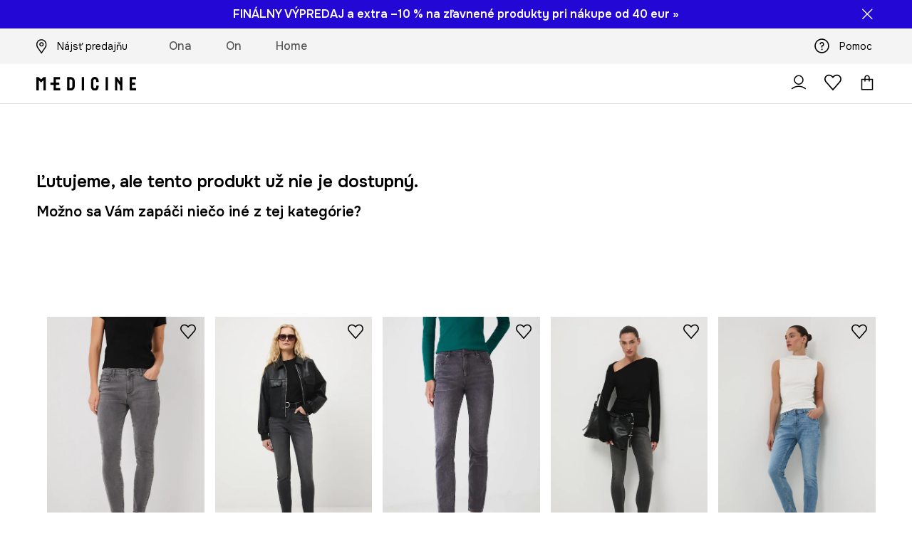

--- FILE ---
content_type: text/html; charset=utf-8
request_url: https://wearmedicine.sk/p/rifle-damske-seda-farba-26787
body_size: 51519
content:
<!DOCTYPE html><html lang="sk" translate="no"><style type="text/css" data-used-styles="_unmatched">main { position: relative;background: #fff;padding: 30px 0;min-height: 60vh;margin: 0 auto; }@media (min-width: 48rem) {main { min-height: 100%; }}main:empty { min-height: 100vh; }@-webkit-keyframes clockwise {
  0% {
    -webkit-transform: rotate(0deg);
            transform: rotate(0deg); }
  100% {
    -webkit-transform: rotate(360deg);
            transform: rotate(360deg); } }@keyframes clockwise {
  0% {
    -webkit-transform: rotate(0deg);
            transform: rotate(0deg); }
  100% {
    -webkit-transform: rotate(360deg);
            transform: rotate(360deg); } }@-webkit-keyframes donut-rotate {
  0% {
    -webkit-transform: rotate(0);
            transform: rotate(0); }
  50% {
    -webkit-transform: rotate(-140deg);
            transform: rotate(-140deg); }
  100% {
    -webkit-transform: rotate(0);
            transform: rotate(0); } }@keyframes donut-rotate {
  0% {
    -webkit-transform: rotate(0);
            transform: rotate(0); }
  50% {
    -webkit-transform: rotate(-140deg);
            transform: rotate(-140deg); }
  100% {
    -webkit-transform: rotate(0);
            transform: rotate(0); } }@keyframes MobileAppPromotionWidget__fadeIn__wpIFZ{from{opacity:0;transform:translateY(10px)}to{opacity:1;transform:translateY(0)}}@keyframes Router__loading__h9ThG{to{opacity:0}}@keyframes Router__loadingTopBar__diOn7{to{width:100vw}}@keyframes NewLoader__rotation__2nGha{0%{transform:rotate(0deg)}100%{transform:rotate(360deg)}}@-moz-document url-prefix(){.FullCart__backBox__w8XCF:before{display:inline-block}}h1,h2,h3 { font-weight: 600;color: #000; }h1 { font-size: 1.25rem; }@media (min-width: 75rem) {h1 { font-size: 1.5rem; }}h2 { font-size: 1.125rem; }@media (min-width: 75rem) {h2 { font-size: 1.25rem; }}h3 { font-size: 1.125rem; }@media (min-width: 75rem) {h3 { font-size: 1.25rem; }}h4,h5,h6 { margin: 0;font-weight: 600; }h4 { font-size: 1rem;color: #000; }@media (min-width: 75rem) {h4 { font-size: 1.125rem; }}h5 { font-size: .875rem;color: #000; }@media (min-width: 75rem) {h5 { font-size: 1rem; }}h6 { font-size: .875rem;color: #000; }@keyframes BannerAreaSlider__progressBar__npSIo{0%{width:0}25%{width:25%}50%{width:50%}75%{width:75%}100%{width:100%}}@keyframes CookiesConsentPopUp__cookie-fade-in__4KGhp{from{transform:translateY(100%)}to{transform:translateY(0)}}@-moz-document url-prefix(){.FullCart__backBox__emCLZ:before{display:inline-block}}@keyframes PageRowsTemplate__progressBar__eL6nD{0%{width:0}25%{width:25%}50%{width:50%}75%{width:75%}100%{width:100%}}@keyframes PageRowsTemplate__progressBar__eL6nD{0%{width:0}25%{width:25%}50%{width:50%}75%{width:75%}100%{width:100%}}</style><head><meta charSet="utf-8"/><meta name="viewport" content="width=device-width, initial-scale=1, shrink-to-fit=no"/><link rel="preload" as="image" href="https://cdn.ans-media.com/assets/front/multi/static/images/logoMedicine.svg?v=2" crossorigin=""/><link rel="apple-touch-icon" sizes="57x57" href="/med/apple-icon-57x57.png"/><link rel="apple-touch-icon" sizes="60x60" href="/med/apple-icon-60x60.png"/><link rel="apple-touch-icon" sizes="72x72" href="/med/apple-icon-72x72.png"/><link rel="apple-touch-icon" sizes="76x76" href="/med/apple-icon-76x76.png"/><link rel="apple-touch-icon" sizes="114x114" href="/med/apple-icon-114x114.png"/><link rel="apple-touch-icon" sizes="120x120" href="/med/apple-icon-120x120.png"/><link rel="apple-touch-icon" sizes="144x144" href="/med/apple-icon-144x144.png"/><link rel="apple-touch-icon" sizes="152x152" href="/med/apple-icon-152x152.png"/><link rel="apple-touch-icon" sizes="180x180" href="/med/apple-icon-180x180.png"/><link rel="icon" type="image/png" sizes="192x192" href="/med/android-icon-192x192.png"/><link rel="icon" type="image/png" sizes="32x32" href="/med/favicon-32x32.png"/><link rel="icon" type="image/png" sizes="96x96" href="/med/favicon-96x96.png"/><link rel="icon" type="image/png" sizes="16x16" href="/med/favicon-16x16.png"/><link rel="manifest" href="/med/manifest.json"/><meta name="msapplication-TileColor" content="#ffffff"/><meta name="msapplication-TileImage" content="/med/ms-icon-144x144.png"/><meta name="theme-color" content="#ffffff"/><link rel="preconnect" href="https://wearmedicine.sk" crossorigin="anonymous"/><link rel="preconnect" href="https://img2.ans-media.com" crossorigin="use-credentials"/><link rel="preconnect" href="https://www.googletagmanager.com"/><link rel="preconnect" href="https://analytics.wearmedicine.sk"/><link rel="preconnect" href="https://cdn.luigisbox.tech"/><title>Rifle dámske šedá farba  - MEDICINE</title><meta property="og:title" content="Rifle dámske šedá farba  - MEDICINE"/><meta name="description" content="kúpite na wearmedicine.sk! Objednajte dnes, vyskúšajte zajtra! Odoslanie zadarmo aj do 24 hodín!"/><meta name="robots" content="all"/><meta property="og:image" content="https://cdn.ans-media.com/assets/front/multi/static/images/logo_share.med.png"/><base href="https://wearmedicine.sk"/><script>window.config = {"ENABLE_COMPILER":false,"APP_VERSION":"16.19.1","APP_NAME":"front-ans","LOCALE":"sk_SK","SHOP_ID":"MSK","BASENAME":"","OTHER_SUPPORTED_LOCALES":"{\"locales\": []}","IMG_APP_URL":"https://img2.ans-media.com","VIDEO_APP_URL":"https://img2.ans-media.com","STORAGE_APP_URL":"https://cdn.ans-media.com/assets/front","API_URL":"https://wearmedicine.sk","LUIGIS_API_URL":"https://live.luigisbox.tech","LUIGIS_CDN_URL":"https://cdn.luigisbox.tech","GTM_ID":"GTM-NNNMFWB","GTM_SRC":"https://analytics.wearmedicine.sk","HEUREKA_BADGE_ENABLED":false,"HEUREKA_SCRIPT_ENABLED":false,"NEW_PRODUCT_CARD_ENABLED":false,"NEW_PRODUCT_CARD_DESCRIPTION_ENABLED":false,"ADDITIONAL_INFO_ON_PRODUCT_CARD_ENABLED":false,"ACCOUNT_DELIVERY_ADDRESSES_ENABLED":true,"INTERNAL_SIMILAR_PRODUCTS_ENABLED":true,"AVAILABLE_MARKET_LANGUAGES":"[{\"id\":1,\"lang\":\"pl_PL\",\"label\":\"PL\",\"url\":\"https://wearmedicine.com/\"},{\"id\":2,\"lang\":\"sk_SK\",\"label\":\"SK\",\"url\":\"https://wearmedicine.sk/\"},{\"id\":3,\"lang\":\"cs_CZ\",\"label\":\"CZ\",\"url\":\"https://wearmedicine.cz/\"}]","PROGRESS_BAR_INDICATOR_ENABLED":false,"AC_HISTORY_ENABLED":false,"AC_ENABLED":false,"LUIGIS_SCRIPT_ENABLED":true,"SHOW_DUTY_INFO":false,"SHOW_PRODUCT_CARD_DETAILS_ATTRIBUTES":false,"MPULSE_SCRIPT_API_KEY":"","MPULSE_DATALAYER_ENABLED":true,"LUIGIS_TRACKER_ID":"{\"sk_SK\": \"104894-297443\"}","TRUST_MATE_SCRIPT_ID":"","OMIT_LANGUAGES":"[]","LOGO_URL":"/","SITEMAP_LINK_ENABLED":true,"OUTFITS_ENABLED":true,"EXTRA_META_TAG":false,"NEWSLETTER_POPUP_MIN_ROUTES_VISITED":2,"SALOON_LOCALIZATION_ENABLED":true,"SALOON_AVAILABILITY_CHECKER_ENABLED":false,"COOKIES_MANDATORY_BUTTON_ON_POPUP_ENABLED":true,"APP_WIDGET_ENABLED":false,"INSIGHT_APP_SEC_VALIDATION_CONTENT":"","SEND_ADDITIONAL_X_JWT_TOKEN":false,"ONE_PAGE_CHECKOUT_COUNTRY_SELECT_ENABLED":false,"ACCOUNT_QR_CODE_ENABLED":false,"IS_IMAGE_SUFFIX_DISABLED":true,"PRICE_GUIDE_LINK_ENABLED":false,"FREE_RETURN_BENEFIT_ENABLED":true,"MY_ACCOUNT_TERMS_TAB_ENABLED":false,"BRAZE_API_KEY":"e6ce84df-341f-465b-a48d-4f824ec7fcd6","BRAZE_BASE_URL":"sdk.fra-02.braze.eu","BRAZE_CONTENT_CARDS_ENABLED":true,"CHATBOT_DIXA_MESSENGER_TOKEN":"fb9545f690e44a299f7a2ef8a02644c9","CI":false,"NODE_ENV":"production","NODE_PATH":"","PUBLIC_URL":"","ASSETS_URL":"https://cdn.ans-media.com/assets/front/multi","ENABLE_TEST_UTILS":true,"REMOVE_SOURCEMAPS_AFTER_BUILD":false,"GENERATE_SOURCEMAP":false,"BUILD_SPEED_MEASURE_SSR":false,"BUILD_SPEED_MEASURE_CLIENT":false,"NEW_WEBPACK_LOADERS":false,"ENVIRONMENT":"production","SENTRY_ENABLED":false,"SENTRY_DSN":"https://13977845708ab41dd48a1a6388cd82e6@sentry.softwear.co/3","SENTRY_SSR_DNS":"https://13977845708ab41dd48a1a6388cd82e6@sentry.softwear.co/3","SENTRY_PERFORMANCE_ENABLED":false,"SENTRY_CLIENT_SAMPLE_RATE":"1","SENTRY_SERVER_SAMPLE_RATE":"1","SENTRY_PERFORMANCE_SAMPLE_RATE":"0.10","SENTRY_REPLAY_ENABLED":false,"SENTRY_REPLAY_SAMPLE_RATE":0,"SENTRY_REPLAY_ERROR_SAMPLE_RATE":1,"SENTRY_SERVER_PROFILING_SAMPLE_RATE":0.1,"SENTRY_SERVER_JS_PROFILING_ENABLED":false,"SENTRY_BROWSER_PROFILING_ENABLED":false,"SENTRY_BROWSER_PROFILING_SAMPLE_RATE":0.1,"SENTRY_SOURCEMAPS_AUTH_TOKEN":"","SENTRY_TESTS_URLS_ENABLED":false,"SSR_REQUEST_THROTTLE_MIN":"0.2","SSR_QUEUE_LIMIT":"12","SSR_MEM_CLEAN_TIME":"10000","SSR_HTTP_TIMEOUT":"7000","SSR_FETCH_ASYNC_TIMEOUT":"9000","SSR_EXPRESS_TIMEOUT":"10000","SSR_FILTER_CONSOLE":false,"SSR_SKIP_RENDERING_RESTRICTED_PAGES":true,"SSR_RELOAD_BUNDLES_ON_REQUEST":false,"SSR_ENABLE_COMPRESSION":false,"SSR_HTTP_ERROR_CODE":500,"SSR_API_PROXY_URL":"","SSR_SIMPLE_LOGGER":false,"SSR_DISABLE_ADDITIONAL_CATEGORIES_RENDER_FOR_CRAWLER":false,"SSR_CACHE_HEADERS":false,"LUIGIS_WISHLIST_RECOMMENDATION_TYPE":"NONE","LUIGIS_CART_RECOMMENDATION_TYPE":"","LUIGIS_PRODUCT_PAGE_RECOMMENDATION_TYPE":"","LUIGIS_RECOMMENDATION_USER_GROUP_TYPE":"employeeEcom","LUIGIS_RECOMMENDATION_USER_GROUP_TYPES":"[]","LUIGIS_RECOMMENDATION_CLIPBOARD_BOTTOM_POSITION":false,"BUNDLE_ANALYZER_ENABLED":false,"WDYR_ENABLED":false,"SSR_LOG_REQUESTS":false,"SSR_SERVER_STATIC_FILES":false,"REPORT_WEB_VITALS":false,"CWV_REPORTER_URL":"","CWV_REPORTER_SECRET":"","CWV_REPORTER_MIN_CLS":0.03,"OSM_DEFAULT_LOCATION_LAT":"48.4422","OSM_DEFAULT_LOCATION_LONG":"19.0912","OSM_DEFAULT_ZOOM":"7","OSM_MIN_ZOOM":3,"OSM_SEARCH_LANG":"sk","OSM_MEDICINE_PICKUP_POINT_DEFAULT_ZOOM":11,"RECAPTCHA_KEY":"6LfjO1orAAAAABAtN6mpcPniOudXbLQAE5T4GAF5","ENABLED_REDUX_DEVTOOLS":false,"TRACKING_IMAGE_ENABLED":false,"DISABLE_AXIOS_CACHE_FOR_ACCEPTANCE_TESTS":false,"TANSTACK_QUERY_DEVTOOLS_ENABLED":false,"GOOGLE_PLAY_FOOTER_URL":"","GOOGLE_PLAY_MOBILE_WIDGET_URL":"","APP_STORE_FOOTER_URL":"","APP_STORE_MOBILE_WIDGET_URL":"","MED_GOOGLE_PLAY_FOOTER_URL":"https://play.google.com/store/apps/details?id=com.wearmedicine.app&referrer=utm_source%3Dsk_www%26utm_medium%3Dfooter_gpbadge%26utm_campaign%3Dapp_download_www_2025%26anid%3Dadmob","MED_APP_STORE_FOOTER_URL":"https://apps.apple.com/pl/app/medicine-style-and-shopping/id6469099118?utm_source%3Dsk_www%26utm_medium%3Dfooter_asbadge%26utm_campaign%3Dapp_download_www_2025","MOBILE_APP_PROMOTION_WIDGET_URL":"https://app.wearmedicine.sk","REFRESH_COOKIES_CONSENT_DATE":"2024-01-18 10:00:00","PAYMENT_ENV":"PRODUCTION","APPLE_PAY_MERCHANT_ID":"","GOOGLE_PAY_MERCHANT_ID":"BCR2DN4T7XR6D7IS","EXCHANGE_CURRENCY":"","EXCHANGE_CURRENCY_LABEL":"","ANS_API_PATTERN":"","MED_API_PATTERN":"","PRM_API_PATTERN":"","RLS_API_PATTERN":"","LOCAL_DEVELOPMENT":false,"LANG":"sk_SK"}</script><style>@import url('https://fonts.googleapis.com/css2?family=Onest:wght@100..900&display=swap');</style><script type="text/javascript">
    if ('serviceWorker' in navigator) {
      navigator.serviceWorker.register('/service-worker.js');
    }
  </script><link as="style" rel="stylesheet" href="https://cdn.ans-media.com/assets/front/multi/static/css/medicine-16.19.1-v3.css" integrity="sha256-9odmyYCkwsx59ssL0eG5jXQ6pAFg5DXPJT0QoVEeSIA= sha384-7xmntgsv2QK3OJh5TKDYGKZC78NQGyLp6lHwUBgH8yQ/6JKknJoYlLnUynoo8abL sha512-DZGxvRF2eYCOUkFcIxl08pwbxYHGo3EeneS8hy1SkPZEjHAxFD5/AxO59RM7j2v6RkPcja9Q2Had05tY5tBgmQ==" crossorigin="anonymous"/><style type="text/css" data-used-styles="62735.ff44646f68148c5b13b4-v3.css,77852.1e4055626e77a70876a3-v3.css,PromotionTopBar.5185bc3044192cbf62af-v3.css">.SkipContentButton__skipContentButton__FA43m { position: absolute;top: 120px;z-index: 20;margin: 0 16px;left: -9999px;overflow: hidden; }@media (min-width: 75rem) {.SkipContentButton__skipContentButton__FA43m { margin: 0 32px;top: 141px; }}.SkipContentButton__skipContentButton__FA43m:focus,.SkipContentButton__skipContentButton__FA43m:focus-visible { left: 0; }.Topbar__topBar__YRE7F { display: flex;position: relative;justify-content: center;align-self: center;align-items: center; }.Topbar__topBarContent__0tL7K { display: flex;flex-direction: row;align-items: center;justify-content: center;width: 100%;padding: 6px 15px; }@media (min-width: 75rem) {.Topbar__topBarContent__0tL7K { padding: 0 15px; }}.Topbar__topBarContentItem__OqRql { display: flex;flex-direction: row;justify-content: center;align-items: center;transition: none;text-decoration: none; }.Topbar__topBarContentItem__OqRql:first-child { justify-content: flex-start; }.Topbar__topBarContentItem__OqRql:last-child { justify-content: flex-end; }.TopBarStyles__topBar__-ftmz { background: #f4f4f4;color: #000;height: 48px; }@media (min-width: 75rem) {.TopBarStyles__topBar__-ftmz { background: #fff;height: 40px; }}.TopBarStyles__topBarLabel__9L20u { font-size: .75rem;font-weight: 600;line-height: .9375rem;color: #000; }@media (min-width: 75rem) {.TopBarStyles__topBarItem__V4m7w { margin: 0 32px; }}.TopBarStyles__promotionWrapper__kr\+CE { height: 48px; }@media (min-width: 75rem) {.TopBarStyles__promotionWrapper__kr\+CE { height: 40px; }}.TopBarStyles__promotionTitle__EymNA { font-size: .875rem;font-weight: 600; }@media (min-width: 75rem) {.TopBarStyles__promotionTitle__EymNA { font-size: 1rem; }}.TopBarStyles__promotionButton__445na { margin-right: -10px; }@media (min-width: 75rem) {.TopBarStyles__promotionButton__445na { margin-right: 5px; }}@media (min-width: 120rem) {.TopBarStyles__promotionButton__445na { margin-right: 0; }}.PromotionTopBar__promotion__CO\+wd { position: absolute;width: 100%;top: 0; }.PromotionTopBar__promotionWrapper__stz5Z { position: relative;display: flex; }.PromotionTopBar__promotionTitle__4oskB { line-height: 1.25rem;display: flex;flex: 1;justify-content: flex-start;align-items: center; }.PromotionTopBar__promotionTitle__4oskB a { text-decoration: none; }@media (min-width: 75rem) {.PromotionTopBar__promotionTitle__4oskB { justify-content: center; }}.PromotionTopBar__promotionButton__qRPKh { position: absolute;color: #fff;display: flex;justify-content: flex-end;align-items: center;top: 50%;right: clamp(1.875rem,4vw,10rem);transform: translateY(-50%); }@media (min-width: 120rem) {.PromotionTopBar__promotionButton__qRPKh { right: 5px; }}.PromotionTopBar__promotionButton__qRPKh:hover { cursor: pointer; }.PromotionTopBar__promotionButton__qRPKh i { font-size: .875rem;font-weight: 700; }</style><script>window.__PRELOADED_STATE__ = {"appConfig":{"mobile":{"isInMobileView":false,"isInTabletView":false,"isMobileDevice":false,"isAndroidDevice":false,"isIOSDevice":false},"layoutConfig":{"layoutType":1},"seo":{"title":"Rifle dámske šedá farba  - MEDICINE","description":"kúpite na wearmedicine.sk! Objednajte dnes, vyskúšajte zajtra! Odoslanie zadarmo aj do 24 hodín!","noindex":false,"header":null},"topBanner":{"isVisible":false},"customNotifications":{"main_product_list":[{"title":"Finálny výpredaj pokračuje! Užite si extra zľavu 10 % na už zľavnené produkty pri nákupe od 40 eur s kódom EXTRA10 »","background":"#2307D5","url":"https://wearmedicine.sk/s/vypredaj","urlTargetBlank":false}],"cart":[],"contact_site":[],"help_site":[],"login_checkout":[],"login_account":[]},"appSetup":{"appSetupCompleted":true,"isCrawlerBot":true,"hasAcceptedAllCookies":false,"hasCookiePopUpOpened":false,"shouldShowCookieBar":false,"appLocationOrigin":"https://wearmedicine.sk","appLocationPathname":"/p/rifle-damske-seda-farba-26787","appLocationQueryParams":{},"selectedHomepage":"","shouldShowAppWidget":true,"shouldShowPromotionBar":true,"rehydrated":false},"appUserAgent":{"isSafariBrowser":false},"responseState":{"isResponseSuccess":true,"serverHttpStatus":null,"redirectUrl":null},"global":{"scrolledBottom":false,"themeName":null}},"products":{"ware":{"list":[],"filters":[],"pagingInit":false,"isLoading":false,"isSingleColumnView":false,"searchPerformed":false,"totalCount":0,"areFavouritesProcessing":false,"pseudocategory":null,"seoCmsPage":null,"popularBrands":null,"productBrand":null,"numberOfItem":12,"seoMetaTags":{},"subcategoriesTree":null,"selectedCategoriesNames":[],"isProductListEmpty":false,"isPresalePseudo":false},"paging":{"reload":false,"category":"","page":1,"productsPerPage":80,"sort":"popularity","queryString":"","sortingProperties":[],"filters":{}}},"auth":{"isAuthenticated":null,"isRegistering":false},"favourites":{"ware":{"count":0,"isProcessing":false}},"formSchemas":{"dynamicForms":{"loadingSchemas":[],"schemas":{},"regions":{"region":"","hasRegionChanged":false}}},"notifications":{"ware":{"items":[]}},"dataLayer":{"userDetails":{"userType":""},"clipboardDataLayer":{"favouritesId":[],"isLoading":false},"pageRowsDataLayer":{"pageRowsItems":[],"sliderProducts":[],"extendedSliderProducts":[]},"productsDataLayer":{"products":[],"categories":{"pageCategory1":"","pageCategory2":"","pageCategory3":"","pageCategory4":"","pageCategory5":""},"pageType":""},"ssrDataLayer":{"dataLayersToSend":[]}}}; window.__PRELOADED_PROMISES__ = {"cache-front-ans-MSK-3.30/config-sk_SK:-:-":{"internal":{"giftCardEnabled":false,"investorClubEnabled":false,"referralProgramEnabled":false,"purchaseForRegisteredOnlyEnabled":false,"purchaseReturnEnabled":false,"buyTheLookEnabled":true,"productRatingEnabled":false},"integration":{"brazeEnabled":true,"luigisBoxEnabled":true,"luigisBoxRecommendationsEnabled":false},"minimalPrice":{"show":true,"showPercentageAndPriceColor":true,"displayType":"full"},"checkout":{"hasAbroadDelivery":false,"invoiceEnabled":false,"salesDocumentEnabled":false,"discountsOnInvoiceEnabled":true},"signIn":{"facebook":"201397241967598","appleId":"pl.medicine.app","google":"410435010429-gqnedim2c8f32pl2cd24d5pg4cd2s12o.apps.googleusercontent.com"},"premiumProgram":null,"success":true,"status":200},"cache-front-ans-MSK-3.30/menu-desktop-sk_SK:-:-":{"data":[{"label":"Ona","type":"baseItem","frontId":"FEMALE","options":{"urlType":"mainPageFemale"},"items":[{"label":"Novinky","type":"baseItem","frontId":"NEWIN","options":{"urlType":"newInFemale","dedicatedLink":"https://wearmedicine.sk/s/novinky/ona"},"items":[]},{"label":"Oblečenie","slug":"ona/oblecenie","frontId":"CLOTHES","id":3,"type":"categoryItem","options":[],"items":[{"label":"KATEGÓRIE","type":"categoryRoot","options":[],"items":[{"label":"Blúzky a košele","slug":"ona/oblecenie/bluzky-a-kosele","id":125,"type":"categoryItem","options":[],"items":[]},{"label":"Bundy","slug":"ona/oblecenie/bundy","id":95,"type":"categoryItem","options":[],"items":[]},{"label":"Kabáty","slug":"ona/oblecenie/kabaty","id":512,"type":"categoryItem","options":[],"items":[]},{"label":"Kraťasy","slug":"ona/oblecenie/kratasy","id":73,"type":"categoryItem","options":[],"items":[]},{"label":"Mikiny","slug":"ona/oblecenie/mikiny","id":120,"type":"categoryItem","options":[],"items":[]},{"label":"Nohavice","slug":"ona/oblecenie/nohavice","id":88,"type":"categoryItem","options":[],"items":[]},{"label":"Overaly","slug":"ona/oblecenie/overaly","id":102,"type":"categoryItem","options":[],"items":[]},{"label":"Plavky","slug":"ona/oblecenie/plavky","id":82,"type":"categoryItem","options":[],"items":[]},{"label":"Ponožky","slug":"ona/oblecenie/ponozky","id":206,"type":"categoryItem","options":[],"items":[]},{"label":"Pyžamá","slug":"ona/oblecenie/pyzama","id":397,"type":"categoryItem","options":[],"items":[]},{"label":"Rifle","slug":"ona/oblecenie/rifle","id":104,"type":"categoryItem","options":[],"items":[]},{"label":"Saká","slug":"ona/oblecenie/saka","id":92,"type":"categoryItem","options":[],"items":[]},{"label":"Spodná bielizeň","slug":"ona/oblecenie/spodna-bielizen","id":4,"type":"categoryItem","options":[],"items":[]},{"label":"Sukne","slug":"ona/oblecenie/sukne","id":86,"type":"categoryItem","options":[],"items":[]},{"label":"Súpravy","slug":"ona/oblecenie/supravy","id":816,"type":"categoryItem","options":[],"items":[]},{"label":"Svetre","slug":"ona/oblecenie/svetre","id":75,"type":"categoryItem","options":[],"items":[]},{"label":"Šaty","slug":"ona/oblecenie/saty","id":78,"type":"categoryItem","options":[],"items":[]},{"label":"Topy","slug":"ona/oblecenie/topy","id":514,"type":"categoryItem","options":[],"items":[]},{"label":"Tričká","slug":"ona/oblecenie/tricka","id":69,"type":"categoryItem","options":[],"items":[]},{"label":"Zobraziť všetko","slug":"ona/oblecenie","id":3,"type":"categoryItem","options":{"isViewAllLink":true},"items":[]}]},{"label":"ODPORÚČANÉ","type":"recommendedSectionItem","options":[],"items":[{"label":"Darčeky na Valentína","url":"https://wearmedicine.sk/s/valentin","type":"rawUrlItem","options":{"targetBlank":false},"items":[]},{"label":"Kolekcia Party","url":"https://wearmedicine.sk/s/party/ona","type":"rawUrlItem","options":{"targetBlank":false},"items":[]},{"label":"Wool & more","url":"https://wearmedicine.sk/s/oblecenie-a-doplnky-s-primesou-vlny/ona","type":"rawUrlItem","options":{"targetBlank":false},"items":[]},{"label":"Elegantné outfity","url":"https://wearmedicine.sk/s/elegantne-outfity/ona","type":"rawUrlItem","options":{"targetBlank":false},"items":[]},{"label":"V domácom štýle","url":"https://wearmedicine.sk/s/v-domacom-style/ona","type":"rawUrlItem","options":{"targetBlank":false,"linkColor":"#000000"},"items":[]},{"label":"Len online","url":"https://wearmedicine.sk/s/produkty-dostupne-len-online/ona","type":"rawUrlItem","options":{"targetBlank":false},"items":[]},{"label":"Hotové outfity","url":"https://wearmedicine.sk/outfits/ona","type":"rawUrlItem","options":{"targetBlank":false},"items":[]},{"label":"Bestsellery","url":"https://wearmedicine.sk/s/bestsellery/ona","type":"rawUrlItem","options":{"targetBlank":false,"linkColor":"#C69847"},"items":[]},{"label":"Pop Icons","url":"https://wearmedicine.sk/s/pop-icons","type":"rawUrlItem","options":{"targetBlank":false},"items":[]},{"label":"Kolekcia Eviva L'arte","url":"https://wearmedicine.sk/s/maliarska-kolekcia-eviva-larte","type":"rawUrlItem","options":{"targetBlank":false},"items":[]},{"label":"Kolekcia Harry Potter","url":"https://wearmedicine.sk/s/kolekcia-harry-potter","type":"rawUrlItem","options":{"targetBlank":false},"items":[]}]},{"label":"","type":"bannerSectionItem","options":[],"items":[{"label":" ","url":"https://wearmedicine.sk/s/vypredaj/ona","imagePath":"https://img2.ans-media.com/msk/cms/menu-picture/27-697341c30b8109.16219107","type":"bannerItem","options":{"targetBlank":false,"sponsored":null},"items":[]},{"label":" ","url":"https://wearmedicine.onelink.me/7dtG/skwwwmsosk25mrv","imagePath":"https://img2.ans-media.com/msk/cms/menu-picture/19-697342ae14c588.19889295","type":"bannerItem","options":{"targetBlank":false,"sponsored":null},"items":[]}]}]},{"label":"Obuv","slug":"ona/obuv","frontId":"SHOES","id":132,"type":"categoryItem","options":[],"items":[{"label":"KATEGÓRIE","type":"categoryRoot","options":[],"items":[{"label":"Čižmy a členkové topánky","slug":"ona/obuv/cizmy-a-clenkove-topanky","id":146,"type":"categoryItem","options":[],"items":[]},{"label":"Balerínky","slug":"ona/obuv/balerinky","id":159,"type":"categoryItem","options":[],"items":[]},{"label":"Mokasíny a poltopánky","slug":"ona/obuv/mokasiny-a-poltopanky","id":143,"type":"categoryItem","options":[],"items":[]},{"label":"Lifestyle a tenisky","slug":"ona/obuv/lifestyle-a-tenisky","id":140,"type":"categoryItem","options":[],"items":[]},{"label":"Snehule","slug":"ona/obuv/snehule","id":576,"type":"categoryItem","options":[],"items":[]},{"label":"Papuče","slug":"ona/obuv/papuce","id":153,"type":"categoryItem","options":[],"items":[]},{"label":"Gumáky","slug":"ona/obuv/gumaky","id":155,"type":"categoryItem","options":[],"items":[]},{"label":"Espadrilky","slug":"ona/obuv/espadrilky","id":157,"type":"categoryItem","options":[],"items":[]},{"label":"Šľapky a sandále","slug":"ona/obuv/slapky-a-sandale","id":149,"type":"categoryItem","options":[],"items":[]},{"label":"Lodičky","slug":"ona/obuv/lodicky","id":136,"type":"categoryItem","options":[],"items":[]},{"label":"Zobraziť všetko","slug":"ona/obuv","id":132,"type":"categoryItem","options":{"isViewAllLink":true},"items":[]}]},{"label":"ODPORÚČANÉ","type":"recommendedSectionItem","options":[],"items":[{"label":"Kolekcia Party","url":"https://wearmedicine.sk/s/party/ona","type":"rawUrlItem","options":{"targetBlank":false},"items":[]},{"label":"Elegantné outfity","url":"https://wearmedicine.sk/s/elegantne-outfity/ona","type":"rawUrlItem","options":{"targetBlank":false},"items":[]},{"label":"V domácom štýle","url":"https://wearmedicine.sk/s/v-domacom-style/ona","type":"rawUrlItem","options":{"targetBlank":false,"linkColor":"#000000"},"items":[]},{"label":"Len online","url":"https://wearmedicine.sk/s/produkty-dostupne-len-online/ona","type":"rawUrlItem","options":{"targetBlank":false},"items":[]},{"label":"Hotové outfity","url":"https://wearmedicine.sk/outfits/ona","type":"rawUrlItem","options":{"targetBlank":false},"items":[]},{"label":"Bestsellery","url":"https://wearmedicine.sk/s/bestsellery/ona","type":"rawUrlItem","options":{"targetBlank":false,"linkColor":"#C69847"},"items":[]},{"label":"Kolekcia Eviva L'arte","url":"https://wearmedicine.sk/s/maliarska-kolekcia-eviva-larte","type":"rawUrlItem","options":{"targetBlank":false},"items":[]},{"label":"Kolekcia Harry Potter","url":"https://wearmedicine.sk/s/kolekcia-harry-potter","type":"rawUrlItem","options":{"targetBlank":false},"items":[]}]},{"label":"","type":"bannerSectionItem","options":[],"items":[{"label":" ","url":"https://wearmedicine.sk/s/vypredaj/ona","imagePath":"https://img2.ans-media.com/msk/cms/menu-picture/27-697341c30b8109.16219107","type":"bannerItem","options":{"targetBlank":false,"sponsored":null},"items":[]},{"label":" ","url":"https://wearmedicine.onelink.me/7dtG/skwwwmsosk25mrv","imagePath":"https://img2.ans-media.com/msk/cms/menu-picture/19-697342ae14c588.19889295","type":"bannerItem","options":{"targetBlank":false,"sponsored":null},"items":[]}]}]},{"label":"Doplnky","slug":"ona/doplnky","frontId":"ACCESSORIES","id":6,"type":"categoryItem","options":[],"items":[{"label":"KATEGÓRIE","type":"categoryRoot","options":[],"items":[{"label":"Kabelky","slug":"ona/doplnky/kabelky","id":9,"type":"categoryItem","options":[],"items":[]},{"label":"Čiapky a klobúky","slug":"ona/doplnky/ciapky-a-klobuky","id":51,"type":"categoryItem","options":[],"items":[]},{"label":"Šály a šatky","slug":"ona/doplnky/saly-a-satky","id":16,"type":"categoryItem","options":[],"items":[]},{"label":"Rukavice","slug":"ona/doplnky/rukavice","id":20,"type":"categoryItem","options":[],"items":[]},{"label":"Batohy","slug":"ona/doplnky/batohy","id":24,"type":"categoryItem","options":[],"items":[]},{"label":"Plátené tašky","slug":"ona/doplnky/platene-tasky","id":386,"type":"categoryItem","options":[],"items":[]},{"label":"Bižutéria","slug":"ona/doplnky/bizuteria","id":60,"type":"categoryItem","options":[],"items":[]},{"label":"Opasky","slug":"ona/doplnky/opasky","id":27,"type":"categoryItem","options":[],"items":[]},{"label":"Peňaženky","slug":"ona/doplnky/penazenky","id":22,"type":"categoryItem","options":[],"items":[]},{"label":"Okuliare","slug":"ona/doplnky/okuliare","id":31,"type":"categoryItem","options":[],"items":[]},{"label":"Cestovná batožina a doplnky","slug":"ona/doplnky/cestovna-batozina-a-doplnky","id":13,"type":"categoryItem","options":[],"items":[]},{"label":"Parfumy","slug":"ona/doplnky/parfumy","id":392,"type":"categoryItem","options":[],"items":[]},{"label":"Dáždniky","slug":"ona/doplnky/dazdniky","id":29,"type":"categoryItem","options":[],"items":[]},{"label":"Kozmetické tašky","slug":"ona/doplnky/kozmeticke-tasky","id":536,"type":"categoryItem","options":[],"items":[]},{"label":"Darčeky","slug":"ona/doplnky/darceky","id":471,"type":"categoryItem","options":[],"items":[]},{"label":"Hry","slug":"ona/doplnky/hry","id":39,"type":"categoryItem","options":[],"items":[]},{"label":"Štýlový miláčik – oblečenie pre psa","slug":"ona/doplnky/stylovy-milacik-oblecenie-pre-psa","id":45,"type":"categoryItem","options":[],"items":[]},{"label":"Plážové doplnky","slug":"ona/doplnky/plazove-doplnky","id":811,"type":"categoryItem","options":[],"items":[]},{"label":"Plážové uteráky","slug":"ona/doplnky/plazove-uteraky","id":463,"type":"categoryItem","options":[],"items":[]},{"label":"Zobraziť všetko","slug":"ona/doplnky","id":6,"type":"categoryItem","options":{"isViewAllLink":true},"items":[]}]},{"label":"ODPORÚČANÉ","type":"recommendedSectionItem","options":[],"items":[{"label":"Darčeky na Valentína","url":"https://wearmedicine.sk/s/valentin","type":"rawUrlItem","options":{"targetBlank":false},"items":[]},{"label":"Kolekcia Party","url":"https://wearmedicine.sk/s/party/ona","type":"rawUrlItem","options":{"targetBlank":false},"items":[]},{"label":"Wool & more","url":"https://wearmedicine.sk/s/oblecenie-a-doplnky-s-primesou-vlny/ona","type":"rawUrlItem","options":{"targetBlank":false},"items":[]},{"label":"V domácom štýle","url":"https://wearmedicine.sk/s/v-domacom-style/ona","type":"rawUrlItem","options":{"targetBlank":false,"linkColor":"#000000"},"items":[]},{"label":"Len online","url":"https://wearmedicine.sk/s/produkty-dostupne-len-online/ona","type":"rawUrlItem","options":{"targetBlank":false},"items":[]},{"label":"Kolekcia Travel","url":"https://wearmedicine.sk/s/comfort-traveller","type":"rawUrlItem","options":{"targetBlank":false},"items":[]},{"label":"Kolekcia Premium","url":"https://wearmedicine.sk/s/doplnky-premium/ona","type":"rawUrlItem","options":{"targetBlank":false},"items":[]},{"label":"Hotové outfity","url":"https://wearmedicine.sk/outfits/ona","type":"rawUrlItem","options":{"targetBlank":false},"items":[]},{"label":"Bestsellery","url":"https://wearmedicine.sk/s/bestsellery/ona","type":"rawUrlItem","options":{"targetBlank":false,"linkColor":"#C69847"},"items":[]},{"label":"Kolekcia Eviva L'arte","url":"https://wearmedicine.sk/s/maliarska-kolekcia-eviva-larte","type":"rawUrlItem","options":{"targetBlank":false},"items":[]},{"label":"Kolekcia Harry Potter","url":"https://wearmedicine.sk/s/kolekcia-harry-potter","type":"rawUrlItem","options":{"targetBlank":false},"items":[]}]},{"label":"","type":"bannerSectionItem","options":[],"items":[{"label":" ","url":"https://wearmedicine.sk/s/vypredaj/ona","imagePath":"https://img2.ans-media.com/msk/cms/menu-picture/27-697341c30b8109.16219107","type":"bannerItem","options":{"targetBlank":false,"sponsored":null},"items":[]},{"label":" ","url":"https://wearmedicine.onelink.me/7dtG/skwwwmsosk25mrv","imagePath":"https://img2.ans-media.com/msk/cms/menu-picture/19-697342ae14c588.19889295","type":"bannerItem","options":{"targetBlank":false,"sponsored":null},"items":[]}]}]},{"label":"SALE","type":"baseItem","options":{"linkColor":"#2B50D6","urlType":"saleFemale"},"items":[{"label":"Oblečenie","type":"baseItem","options":[],"items":[{"label":"Blúzky a košele","slug":"ona/oblecenie/bluzky-a-kosele","id":125,"type":"categoryItem","options":{"isSaleLink":true},"items":[]},{"label":"Bundy","slug":"ona/oblecenie/bundy","id":95,"type":"categoryItem","options":{"isSaleLink":true},"items":[]},{"label":"Kabáty","slug":"ona/oblecenie/kabaty","id":512,"type":"categoryItem","options":{"isSaleLink":true},"items":[]},{"label":"Kraťasy","slug":"ona/oblecenie/kratasy","id":73,"type":"categoryItem","options":{"isSaleLink":true},"items":[]},{"label":"Mikiny","slug":"ona/oblecenie/mikiny","id":120,"type":"categoryItem","options":{"isSaleLink":true},"items":[]},{"label":"Nohavice","slug":"ona/oblecenie/nohavice","id":88,"type":"categoryItem","options":{"isSaleLink":true},"items":[]},{"label":"Overaly","slug":"ona/oblecenie/overaly","id":102,"type":"categoryItem","options":{"isSaleLink":true},"items":[]},{"label":"Plavky","slug":"ona/oblecenie/plavky","id":82,"type":"categoryItem","options":{"isSaleLink":true},"items":[]},{"label":"Ponožky","slug":"ona/oblecenie/ponozky","id":206,"type":"categoryItem","options":{"isSaleLink":true},"items":[]},{"label":"Pyžamá","slug":"ona/oblecenie/pyzama","id":397,"type":"categoryItem","options":{"isSaleLink":true},"items":[]},{"label":"Rifle","slug":"ona/oblecenie/rifle","id":104,"type":"categoryItem","options":{"isSaleLink":true},"items":[]},{"label":"Saká","slug":"ona/oblecenie/saka","id":92,"type":"categoryItem","options":{"isSaleLink":true},"items":[]},{"label":"Spodná bielizeň","slug":"ona/oblecenie/spodna-bielizen","id":4,"type":"categoryItem","options":{"isSaleLink":true},"items":[]},{"label":"Sukne","slug":"ona/oblecenie/sukne","id":86,"type":"categoryItem","options":{"isSaleLink":true},"items":[]},{"label":"Súpravy","slug":"ona/oblecenie/supravy","id":816,"type":"categoryItem","options":{"isSaleLink":true},"items":[]},{"label":"Svetre","slug":"ona/oblecenie/svetre","id":75,"type":"categoryItem","options":{"isSaleLink":true},"items":[]},{"label":"Šaty","slug":"ona/oblecenie/saty","id":78,"type":"categoryItem","options":{"isSaleLink":true},"items":[]},{"label":"Topy","slug":"ona/oblecenie/topy","id":514,"type":"categoryItem","options":{"isSaleLink":true},"items":[]},{"label":"Tričká","slug":"ona/oblecenie/tricka","id":69,"type":"categoryItem","options":{"isSaleLink":true},"items":[]},{"label":"Zobraziť všetko","slug":"ona/oblecenie","id":3,"type":"categoryItem","options":{"isSaleLink":true,"isViewAllLink":true},"items":[]}]},{"label":"Obuv","type":"baseItem","options":[],"items":[{"label":"Čižmy a členkové topánky","slug":"ona/obuv/cizmy-a-clenkove-topanky","id":146,"type":"categoryItem","options":{"isSaleLink":true},"items":[]},{"label":"Balerínky","slug":"ona/obuv/balerinky","id":159,"type":"categoryItem","options":{"isSaleLink":true},"items":[]},{"label":"Mokasíny a poltopánky","slug":"ona/obuv/mokasiny-a-poltopanky","id":143,"type":"categoryItem","options":{"isSaleLink":true},"items":[]},{"label":"Lifestyle a tenisky","slug":"ona/obuv/lifestyle-a-tenisky","id":140,"type":"categoryItem","options":{"isSaleLink":true},"items":[]},{"label":"Snehule","slug":"ona/obuv/snehule","id":576,"type":"categoryItem","options":{"isSaleLink":true},"items":[]},{"label":"Papuče","slug":"ona/obuv/papuce","id":153,"type":"categoryItem","options":{"isSaleLink":true},"items":[]},{"label":"Gumáky","slug":"ona/obuv/gumaky","id":155,"type":"categoryItem","options":{"isSaleLink":true},"items":[]},{"label":"Espadrilky","slug":"ona/obuv/espadrilky","id":157,"type":"categoryItem","options":{"isSaleLink":true},"items":[]},{"label":"Šľapky a sandále","slug":"ona/obuv/slapky-a-sandale","id":149,"type":"categoryItem","options":{"isSaleLink":true},"items":[]},{"label":"Lodičky","slug":"ona/obuv/lodicky","id":136,"type":"categoryItem","options":{"isSaleLink":true},"items":[]},{"label":"Zobraziť všetko","slug":"ona/obuv","id":132,"type":"categoryItem","options":{"isSaleLink":true,"isViewAllLink":true},"items":[]}]},{"label":"Doplnky","type":"baseItem","options":[],"items":[{"label":"Kabelky","slug":"ona/doplnky/kabelky","id":9,"type":"categoryItem","options":{"isSaleLink":true},"items":[]},{"label":"Čiapky a klobúky","slug":"ona/doplnky/ciapky-a-klobuky","id":51,"type":"categoryItem","options":{"isSaleLink":true},"items":[]},{"label":"Šály a šatky","slug":"ona/doplnky/saly-a-satky","id":16,"type":"categoryItem","options":{"isSaleLink":true},"items":[]},{"label":"Rukavice","slug":"ona/doplnky/rukavice","id":20,"type":"categoryItem","options":{"isSaleLink":true},"items":[]},{"label":"Batohy","slug":"ona/doplnky/batohy","id":24,"type":"categoryItem","options":{"isSaleLink":true},"items":[]},{"label":"Plátené tašky","slug":"ona/doplnky/platene-tasky","id":386,"type":"categoryItem","options":{"isSaleLink":true},"items":[]},{"label":"Bižutéria","slug":"ona/doplnky/bizuteria","id":60,"type":"categoryItem","options":{"isSaleLink":true},"items":[]},{"label":"Opasky","slug":"ona/doplnky/opasky","id":27,"type":"categoryItem","options":{"isSaleLink":true},"items":[]},{"label":"Peňaženky","slug":"ona/doplnky/penazenky","id":22,"type":"categoryItem","options":{"isSaleLink":true},"items":[]},{"label":"Okuliare","slug":"ona/doplnky/okuliare","id":31,"type":"categoryItem","options":{"isSaleLink":true},"items":[]},{"label":"Cestovná batožina a doplnky","slug":"ona/doplnky/cestovna-batozina-a-doplnky","id":13,"type":"categoryItem","options":{"isSaleLink":true},"items":[]},{"label":"Dáždniky","slug":"ona/doplnky/dazdniky","id":29,"type":"categoryItem","options":{"isSaleLink":true},"items":[]},{"label":"Darčeky","slug":"ona/doplnky/darceky","id":471,"type":"categoryItem","options":{"isSaleLink":true},"items":[]},{"label":"Hry","slug":"ona/doplnky/hry","id":39,"type":"categoryItem","options":{"isSaleLink":true},"items":[]},{"label":"Štýlový miláčik – oblečenie pre psa","slug":"ona/doplnky/stylovy-milacik-oblecenie-pre-psa","id":45,"type":"categoryItem","options":{"isSaleLink":true},"items":[]},{"label":"Plážové doplnky","slug":"ona/doplnky/plazove-doplnky","id":811,"type":"categoryItem","options":{"isSaleLink":true},"items":[]},{"label":"Plážové uteráky","slug":"ona/doplnky/plazove-uteraky","id":463,"type":"categoryItem","options":{"isSaleLink":true},"items":[]},{"label":"Zobraziť všetko","slug":"ona/doplnky","id":6,"type":"categoryItem","options":{"isSaleLink":true,"isViewAllLink":true},"items":[]}]},{"label":"Zobraziť všetko","slug":"ona","id":2,"type":"categoryItem","options":{"isSaleLink":true,"isViewAllLink":true},"items":[]},{"label":"ODPORÚČANÉ","type":"recommendedSectionItem","options":[],"items":[{"label":"Hity výpredaja","url":"https://wearmedicine.sk/s/hity-vypredaja/ona","type":"rawUrlItem","options":{"targetBlank":false},"items":[]}]},{"label":"","type":"bannerSectionItem","options":[],"items":[{"label":" ","url":"https://wearmedicine.sk/s/vypredaj/ona","imagePath":"https://img2.ans-media.com/msk/cms/menu-picture/24-697341f3d0e9e9.40319883","type":"bannerItem","options":{"targetBlank":false,"sponsored":null},"items":[]},{"label":" ","url":"https://wearmedicine.onelink.me/7dtG/skwwwmsosk25mrv","imagePath":"https://img2.ans-media.com/msk/cms/menu-picture/19-697342ae14c588.19889295","type":"bannerItem","options":{"targetBlank":false,"sponsored":null},"items":[]}]}]},{"label":"Art Series","url":"https://wearmedicine.sk/l/art-series","type":"rawUrlItem","options":{"targetBlank":false,"linkColor":"#000000"},"items":[],"behaviour":"specialCollection"},{"label":"Art Bank","url":"https://art.wearmedicine.sk/","type":"rawUrlItem","options":{"targetBlank":false},"items":[]}]},{"label":"On","type":"baseItem","frontId":"MALE","options":{"urlType":"mainPageMale"},"items":[{"label":"Novinky","type":"baseItem","frontId":"NEWIN","options":{"urlType":"newInMale","dedicatedLink":"https://wearmedicine.sk/s/novinky/on"},"items":[]},{"label":"Oblečenie","slug":"on/oblecenie","frontId":"CLOTHES","id":331,"type":"categoryItem","options":[],"items":[{"label":"KATEGÓRIE","type":"categoryRoot","options":[],"items":[{"label":"Bundy a kabáty","slug":"on/oblecenie/bundy-a-kabaty","id":349,"type":"categoryItem","options":[],"items":[]},{"label":"Košele","slug":"on/oblecenie/kosele","id":347,"type":"categoryItem","options":[],"items":[]},{"label":"Kraťasy","slug":"on/oblecenie/kratasy","id":366,"type":"categoryItem","options":[],"items":[]},{"label":"Mikiny","slug":"on/oblecenie/mikiny","id":337,"type":"categoryItem","options":[],"items":[]},{"label":"Nohavice","slug":"on/oblecenie/nohavice","id":360,"type":"categoryItem","options":[],"items":[]},{"label":"Plavky","slug":"on/oblecenie/plavky","id":357,"type":"categoryItem","options":[],"items":[]},{"label":"Polo tričká","slug":"on/oblecenie/polo-tricka","id":401,"type":"categoryItem","options":[],"items":[]},{"label":"Ponožky","slug":"on/oblecenie/ponozky","id":399,"type":"categoryItem","options":[],"items":[]},{"label":"Pyžamá","slug":"on/oblecenie/pyzama","id":403,"type":"categoryItem","options":[],"items":[]},{"label":"Rifle","slug":"on/oblecenie/rifle","id":340,"type":"categoryItem","options":[],"items":[]},{"label":"Saká a vesty","slug":"on/oblecenie/saka-a-vesty","id":354,"type":"categoryItem","options":[],"items":[]},{"label":"Súpravy","slug":"on/oblecenie/supravy","id":818,"type":"categoryItem","options":[],"items":[]},{"label":"Spodná bielizeň","slug":"on/oblecenie/spodna-bielizen","id":332,"type":"categoryItem","options":[],"items":[]},{"label":"Svetre","slug":"on/oblecenie/svetre","id":363,"type":"categoryItem","options":[],"items":[]},{"label":"Tričká","slug":"on/oblecenie/tricka","id":368,"type":"categoryItem","options":[],"items":[]},{"label":"Zobraziť všetko","slug":"on/oblecenie","id":331,"type":"categoryItem","options":{"isViewAllLink":true},"items":[]}]},{"label":"ODPORÚČANÉ","type":"recommendedSectionItem","options":[],"items":[{"label":"Darčeky na Valentína","url":"https://wearmedicine.sk/s/valentin","type":"rawUrlItem","options":{"targetBlank":false},"items":[]},{"label":"Kolekcia Party","url":"https://wearmedicine.sk/s/party/on","type":"rawUrlItem","options":{"targetBlank":false},"items":[]},{"label":"Wool & more","url":"https://wearmedicine.sk/s/oblecenie-a-doplnky-s-primesou-vlny/on","type":"rawUrlItem","options":{"targetBlank":false},"items":[]},{"label":"Elegantné outfity","url":"https://wearmedicine.sk/s/elegantne-outfity/on","type":"rawUrlItem","options":{"targetBlank":false},"items":[]},{"label":"V domácom štýle","url":"https://wearmedicine.sk/s/v-domacom-style/on","type":"rawUrlItem","options":{"targetBlank":false,"linkColor":"#000000"},"items":[]},{"label":"Len online","url":"https://wearmedicine.sk/s/produkty-dostupne-len-online/on","type":"rawUrlItem","options":{"targetBlank":false},"items":[]},{"label":"Hotové outfity","url":"https://wearmedicine.sk/outfits/on","type":"rawUrlItem","options":{"targetBlank":false},"items":[]},{"label":"Bestsellery","url":"https://wearmedicine.sk/s/bestsellery/on","type":"rawUrlItem","options":{"targetBlank":false,"linkColor":"#C69847"},"items":[]},{"label":"Pop Icons","url":"https://wearmedicine.sk/s/pop-icons","type":"rawUrlItem","options":{"targetBlank":false},"items":[]},{"label":"Kolekcia Eviva L'arte","url":"https://wearmedicine.sk/s/maliarska-kolekcia-eviva-larte","type":"rawUrlItem","options":{"targetBlank":false},"items":[]},{"label":"Kolekcia Harry Potter","url":"https://wearmedicine.sk/s/kolekcia-harry-potter","type":"rawUrlItem","options":{"targetBlank":false},"items":[]}]},{"label":"","type":"bannerSectionItem","options":[],"items":[{"label":" ","url":"https://wearmedicine.sk/s/vypredaj/on","imagePath":"https://img2.ans-media.com/msk/cms/menu-picture/26-697341d44f7910.47728549","type":"bannerItem","options":{"targetBlank":false,"sponsored":null},"items":[]},{"label":" ","url":"https://wearmedicine.onelink.me/7dtG/skwwwmsosk25mrv","imagePath":"https://img2.ans-media.com/msk/cms/menu-picture/22-69734288c2bd74.80226799","type":"bannerItem","options":{"targetBlank":false,"sponsored":null},"items":[]}]}]},{"label":"Obuv","slug":"on/obuv","frontId":"SHOES","id":307,"type":"categoryItem","options":[],"items":[{"label":"KATEGÓRIE","type":"categoryRoot","options":[],"items":[{"label":"Členková obuv","slug":"on/obuv/clenkova-obuv","id":323,"type":"categoryItem","options":[],"items":[]},{"label":"Lifestyle a tenisky","slug":"on/obuv/lifestyle-a-tenisky","id":325,"type":"categoryItem","options":[],"items":[]},{"label":"Mokasíny a poltopánky","slug":"on/obuv/mokasiny-a-poltopanky","id":310,"type":"categoryItem","options":[],"items":[]},{"label":"Šľapky a sandále","slug":"on/obuv/slapky-a-sandale","id":313,"type":"categoryItem","options":[],"items":[]},{"label":"Papuče","slug":"on/obuv/papuce","id":317,"type":"categoryItem","options":[],"items":[]},{"label":"Zobraziť všetko","slug":"on/obuv","id":307,"type":"categoryItem","options":{"isViewAllLink":true},"items":[]}]},{"label":"ODPORÚČANÉ","type":"recommendedSectionItem","options":[],"items":[{"label":"Kolekcia Party","url":"https://wearmedicine.sk/s/party/on","type":"rawUrlItem","options":{"targetBlank":false},"items":[]},{"label":"Elegantné outfity","url":"https://wearmedicine.sk/s/elegantne-outfity/on","type":"rawUrlItem","options":{"targetBlank":false},"items":[]},{"label":"V domácom štýle","url":"https://wearmedicine.sk/s/v-domacom-style/on","type":"rawUrlItem","options":{"targetBlank":false,"linkColor":"#000000"},"items":[]},{"label":"Len online","url":"https://wearmedicine.sk/s/produkty-dostupne-len-online/on","type":"rawUrlItem","options":{"targetBlank":false},"items":[]},{"label":"Hotové outfity","url":"https://wearmedicine.sk/outfits/on","type":"rawUrlItem","options":{"targetBlank":false},"items":[]},{"label":"Bestsellery","url":"https://wearmedicine.sk/s/bestsellery/on","type":"rawUrlItem","options":{"targetBlank":false,"linkColor":"#C69847"},"items":[]},{"label":"Kolekcia Eviva L'arte","url":"https://wearmedicine.sk/s/maliarska-kolekcia-eviva-larte","type":"rawUrlItem","options":{"targetBlank":false},"items":[]},{"label":"Kolekcia Harry Potter","url":"https://wearmedicine.sk/s/kolekcia-harry-potter","type":"rawUrlItem","options":{"targetBlank":false},"items":[]}]},{"label":"","type":"bannerSectionItem","options":[],"items":[{"label":" ","url":"https://wearmedicine.sk/s/vypredaj/on","imagePath":"https://img2.ans-media.com/msk/cms/menu-picture/26-697341d44f7910.47728549","type":"bannerItem","options":{"targetBlank":false,"sponsored":null},"items":[]},{"label":" ","url":"https://wearmedicine.onelink.me/7dtG/skwwwmsosk25mrv","imagePath":"https://img2.ans-media.com/msk/cms/menu-picture/22-69734288c2bd74.80226799","type":"bannerItem","options":{"targetBlank":false,"sponsored":null},"items":[]}]}]},{"label":"Doplnky","slug":"on/doplnky","frontId":"ACCESSORIES","id":210,"type":"categoryItem","options":[],"items":[{"label":"KATEGÓRIE","type":"categoryRoot","options":[],"items":[{"label":"Čiapky a klobúky","slug":"on/doplnky/ciapky-a-klobuky","id":215,"type":"categoryItem","options":[],"items":[]},{"label":"Šály a šatky","slug":"on/doplnky/saly-a-satky","id":255,"type":"categoryItem","options":[],"items":[]},{"label":"Rukavice","slug":"on/doplnky/rukavice","id":253,"type":"categoryItem","options":[],"items":[]},{"label":"Batohy a tašky","slug":"on/doplnky/batohy-a-tasky","id":248,"type":"categoryItem","options":[],"items":[]},{"label":"Plátené tašky","slug":"on/doplnky/platene-tasky","id":382,"type":"categoryItem","options":[],"items":[]},{"label":"Cestovná batožina a doplnky","slug":"on/doplnky/cestovna-batozina-a-doplnky","id":676,"type":"categoryItem","options":[],"items":[]},{"label":"Opasky","slug":"on/doplnky/opasky","id":246,"type":"categoryItem","options":[],"items":[]},{"label":"Peňaženky","slug":"on/doplnky/penazenky","id":251,"type":"categoryItem","options":[],"items":[]},{"label":"Bižutéria","slug":"on/doplnky/bizuteria","id":211,"type":"categoryItem","options":[],"items":[]},{"label":"Okuliare","slug":"on/doplnky/okuliare","id":242,"type":"categoryItem","options":[],"items":[]},{"label":"Parfumy","slug":"on/doplnky/parfumy","id":394,"type":"categoryItem","options":[],"items":[]},{"label":"Kozmetické tašky","slug":"on/doplnky/kozmeticke-tasky","id":538,"type":"categoryItem","options":[],"items":[]},{"label":"Dáždniky","slug":"on/doplnky/dazdniky","id":244,"type":"categoryItem","options":[],"items":[]},{"label":"Darčeky","slug":"on/doplnky/darceky","id":472,"type":"categoryItem","options":[],"items":[]},{"label":"Hry","slug":"on/doplnky/hry","id":231,"type":"categoryItem","options":[],"items":[]},{"label":"Štýlový miláčik – oblečenie pre psa","slug":"on/doplnky/stylovy-milacik-oblecenie-pre-psa","id":221,"type":"categoryItem","options":[],"items":[]},{"label":"Plážové doplnky","slug":"on/doplnky/plazove-doplnky","id":813,"type":"categoryItem","options":[],"items":[]},{"label":"Zobraziť všetko","slug":"on/doplnky","id":210,"type":"categoryItem","options":{"isViewAllLink":true},"items":[]}]},{"label":"ODPORÚČANÉ","type":"recommendedSectionItem","options":[],"items":[{"label":"Darčeky na Valentína","url":"https://wearmedicine.sk/s/valentin","type":"rawUrlItem","options":{"targetBlank":false},"items":[]},{"label":"Kolekcia Party","url":"https://wearmedicine.sk/s/party/on","type":"rawUrlItem","options":{"targetBlank":false},"items":[]},{"label":"Wool & more","url":"https://wearmedicine.sk/s/oblecenie-a-doplnky-s-primesou-vlny/on","type":"rawUrlItem","options":{"targetBlank":false},"items":[]},{"label":"V domácom štýle","url":"https://wearmedicine.sk/s/v-domacom-style/on","type":"rawUrlItem","options":{"targetBlank":false,"linkColor":"#000000"},"items":[]},{"label":"Len online","url":"https://wearmedicine.sk/s/produkty-dostupne-len-online/on","type":"rawUrlItem","options":{"targetBlank":false},"items":[]},{"label":"Kolekcia Travel","url":"https://wearmedicine.sk/s/comfort-traveller","type":"rawUrlItem","options":{"targetBlank":false},"items":[]},{"label":"Kolekcia Premium","url":"https://wearmedicine.sk/s/doplnky-premium/on","type":"rawUrlItem","options":{"targetBlank":false},"items":[]},{"label":"Hotové outfity","url":"https://wearmedicine.sk/outfits/on","type":"rawUrlItem","options":{"targetBlank":false},"items":[]},{"label":"Bestsellery","url":"https://wearmedicine.sk/s/bestsellery/on","type":"rawUrlItem","options":{"targetBlank":false,"linkColor":"#C69847"},"items":[]},{"label":"Kolekcia Eviva L'arte","url":"https://wearmedicine.sk/s/maliarska-kolekcia-eviva-larte","type":"rawUrlItem","options":{"targetBlank":false},"items":[]},{"label":"Kolekcia Harry Potter","url":"https://wearmedicine.sk/s/kolekcia-harry-potter","type":"rawUrlItem","options":{"targetBlank":false},"items":[]}]},{"label":"","type":"bannerSectionItem","options":[],"items":[{"label":" ","url":"https://wearmedicine.sk/s/vypredaj/on","imagePath":"https://img2.ans-media.com/msk/cms/menu-picture/26-697341d44f7910.47728549","type":"bannerItem","options":{"targetBlank":false,"sponsored":null},"items":[]},{"label":" ","url":"https://wearmedicine.onelink.me/7dtG/skwwwmsosk25mrv","imagePath":"https://img2.ans-media.com/msk/cms/menu-picture/22-69734288c2bd74.80226799","type":"bannerItem","options":{"targetBlank":false,"sponsored":null},"items":[]}]}]},{"label":"SALE","type":"baseItem","options":{"linkColor":"#2B50D6","urlType":"saleMale"},"items":[{"label":"Oblečenie","type":"baseItem","options":[],"items":[{"label":"Bundy a kabáty","slug":"on/oblecenie/bundy-a-kabaty","id":349,"type":"categoryItem","options":{"isSaleLink":true},"items":[]},{"label":"Košele","slug":"on/oblecenie/kosele","id":347,"type":"categoryItem","options":{"isSaleLink":true},"items":[]},{"label":"Kraťasy","slug":"on/oblecenie/kratasy","id":366,"type":"categoryItem","options":{"isSaleLink":true},"items":[]},{"label":"Mikiny","slug":"on/oblecenie/mikiny","id":337,"type":"categoryItem","options":{"isSaleLink":true},"items":[]},{"label":"Nohavice","slug":"on/oblecenie/nohavice","id":360,"type":"categoryItem","options":{"isSaleLink":true},"items":[]},{"label":"Plavky","slug":"on/oblecenie/plavky","id":357,"type":"categoryItem","options":{"isSaleLink":true},"items":[]},{"label":"Polo tričká","slug":"on/oblecenie/polo-tricka","id":401,"type":"categoryItem","options":{"isSaleLink":true},"items":[]},{"label":"Ponožky","slug":"on/oblecenie/ponozky","id":399,"type":"categoryItem","options":{"isSaleLink":true},"items":[]},{"label":"Pyžamá","slug":"on/oblecenie/pyzama","id":403,"type":"categoryItem","options":{"isSaleLink":true},"items":[]},{"label":"Rifle","slug":"on/oblecenie/rifle","id":340,"type":"categoryItem","options":{"isSaleLink":true},"items":[]},{"label":"Saká a vesty","slug":"on/oblecenie/saka-a-vesty","id":354,"type":"categoryItem","options":{"isSaleLink":true},"items":[]},{"label":"Súpravy","slug":"on/oblecenie/supravy","id":818,"type":"categoryItem","options":{"isSaleLink":true},"items":[]},{"label":"Spodná bielizeň","slug":"on/oblecenie/spodna-bielizen","id":332,"type":"categoryItem","options":{"isSaleLink":true},"items":[]},{"label":"Svetre","slug":"on/oblecenie/svetre","id":363,"type":"categoryItem","options":{"isSaleLink":true},"items":[]},{"label":"Tričká","slug":"on/oblecenie/tricka","id":368,"type":"categoryItem","options":{"isSaleLink":true},"items":[]},{"label":"Zobraziť všetko","slug":"on/oblecenie","id":331,"type":"categoryItem","options":{"isSaleLink":true,"isViewAllLink":true},"items":[]}]},{"label":"Obuv","type":"baseItem","options":[],"items":[{"label":"Členková obuv","slug":"on/obuv/clenkova-obuv","id":323,"type":"categoryItem","options":{"isSaleLink":true},"items":[]},{"label":"Lifestyle a tenisky","slug":"on/obuv/lifestyle-a-tenisky","id":325,"type":"categoryItem","options":{"isSaleLink":true},"items":[]},{"label":"Mokasíny a poltopánky","slug":"on/obuv/mokasiny-a-poltopanky","id":310,"type":"categoryItem","options":{"isSaleLink":true},"items":[]},{"label":"Šľapky a sandále","slug":"on/obuv/slapky-a-sandale","id":313,"type":"categoryItem","options":{"isSaleLink":true},"items":[]},{"label":"Papuče","slug":"on/obuv/papuce","id":317,"type":"categoryItem","options":{"isSaleLink":true},"items":[]},{"label":"Zobraziť všetko","slug":"on/obuv","id":307,"type":"categoryItem","options":{"isSaleLink":true,"isViewAllLink":true},"items":[]}]},{"label":"Doplnky","type":"baseItem","options":[],"items":[{"label":"Čiapky a klobúky","slug":"on/doplnky/ciapky-a-klobuky","id":215,"type":"categoryItem","options":{"isSaleLink":true},"items":[]},{"label":"Šály a šatky","slug":"on/doplnky/saly-a-satky","id":255,"type":"categoryItem","options":{"isSaleLink":true},"items":[]},{"label":"Rukavice","slug":"on/doplnky/rukavice","id":253,"type":"categoryItem","options":{"isSaleLink":true},"items":[]},{"label":"Batohy a tašky","slug":"on/doplnky/batohy-a-tasky","id":248,"type":"categoryItem","options":{"isSaleLink":true},"items":[]},{"label":"Plátené tašky","slug":"on/doplnky/platene-tasky","id":382,"type":"categoryItem","options":{"isSaleLink":true},"items":[]},{"label":"Cestovná batožina a doplnky","slug":"on/doplnky/cestovna-batozina-a-doplnky","id":676,"type":"categoryItem","options":{"isSaleLink":true},"items":[]},{"label":"Opasky","slug":"on/doplnky/opasky","id":246,"type":"categoryItem","options":{"isSaleLink":true},"items":[]},{"label":"Peňaženky","slug":"on/doplnky/penazenky","id":251,"type":"categoryItem","options":{"isSaleLink":true},"items":[]},{"label":"Bižutéria","slug":"on/doplnky/bizuteria","id":211,"type":"categoryItem","options":{"isSaleLink":true},"items":[]},{"label":"Okuliare","slug":"on/doplnky/okuliare","id":242,"type":"categoryItem","options":{"isSaleLink":true},"items":[]},{"label":"Dáždniky","slug":"on/doplnky/dazdniky","id":244,"type":"categoryItem","options":{"isSaleLink":true},"items":[]},{"label":"Darčeky","slug":"on/doplnky/darceky","id":472,"type":"categoryItem","options":{"isSaleLink":true},"items":[]},{"label":"Hry","slug":"on/doplnky/hry","id":231,"type":"categoryItem","options":{"isSaleLink":true},"items":[]},{"label":"Štýlový miláčik – oblečenie pre psa","slug":"on/doplnky/stylovy-milacik-oblecenie-pre-psa","id":221,"type":"categoryItem","options":{"isSaleLink":true},"items":[]},{"label":"Plážové doplnky","slug":"on/doplnky/plazove-doplnky","id":813,"type":"categoryItem","options":{"isSaleLink":true},"items":[]},{"label":"Zobraziť všetko","slug":"on/doplnky","id":210,"type":"categoryItem","options":{"isSaleLink":true,"isViewAllLink":true},"items":[]}]},{"label":"Zobraziť všetko","slug":"on","id":209,"type":"categoryItem","options":{"isSaleLink":true,"isViewAllLink":true},"items":[]},{"label":"ODPORÚČANÉ","type":"recommendedSectionItem","options":[],"items":[{"label":"Hity výpredaja","url":"https://wearmedicine.sk/s/hity-vypredaja/on","type":"rawUrlItem","options":{"targetBlank":false},"items":[]}]},{"label":"","type":"bannerSectionItem","options":[],"items":[{"label":" ","url":"https://wearmedicine.sk/s/vypredaj/on","imagePath":"https://img2.ans-media.com/msk/cms/menu-picture/25-69734203b569a2.69778221","type":"bannerItem","options":{"targetBlank":false,"sponsored":null},"items":[]},{"label":" ","url":"https://wearmedicine.onelink.me/7dtG/skwwwmsosk25mrv","imagePath":"https://img2.ans-media.com/msk/cms/menu-picture/22-69734288c2bd74.80226799","type":"bannerItem","options":{"targetBlank":false,"sponsored":null},"items":[]}]}]},{"label":"Art Series","url":"https://wearmedicine.sk/l/art-series","type":"rawUrlItem","options":{"targetBlank":false,"linkColor":"#000000"},"items":[],"behaviour":"specialCollection"},{"label":"Art Bank","url":"https://art.wearmedicine.sk/","type":"rawUrlItem","options":{"targetBlank":false},"items":[]}]},{"label":"Home","type":"baseItem","frontId":"HOME","options":{"urlType":"mainPageHome"},"items":[{"label":"Novinky","type":"baseItem","frontId":"NEWIN","options":{"urlType":"newInHome","dedicatedLink":"https://wearmedicine.sk/s/new/home"},"items":[]},{"label":"Spálňa","slug":"home/spalna","frontId":"BEDROOM","id":685,"type":"categoryItem","options":[],"items":[{"label":"KATEGÓRIE","type":"categoryRoot","options":[],"items":[{"label":"Deky a plédy do spálne","slug":"home/spalna/deky-a-pledy-do-spalne","id":689,"type":"categoryItem","options":[],"items":[]},{"label":"Posteľné obliečky","slug":"home/spalna/postelne-obliecky","id":686,"type":"categoryItem","options":[],"items":[]},{"label":"Šperkovnice a organizéry na šperky","slug":"home/spalna/sperkovnice-a-organizery-na-sperky","id":700,"type":"categoryItem","options":[],"items":[]},{"label":"Vankúše a návleky do spálne","slug":"home/spalna/vankuse-a-navleky-do-spalne","id":692,"type":"categoryItem","options":[],"items":[]},{"label":"Závesy do spálne","slug":"home/spalna/zavesy-do-spalne","id":695,"type":"categoryItem","options":[],"items":[]},{"label":"Zobraziť všetko","slug":"home/spalna","id":685,"type":"categoryItem","options":{"isViewAllLink":true},"items":[]}]},{"label":"ODPORÚČANÉ","type":"recommendedSectionItem","options":[],"items":[{"label":"Darčeky na Valentína","url":"https://wearmedicine.sk/s/valentin","type":"rawUrlItem","options":{"targetBlank":false},"items":[]},{"label":"Len online","url":"https://wearmedicine.sk/s/produkty-dostupne-len-online/home","type":"rawUrlItem","options":{"targetBlank":false},"items":[]},{"label":"Kolekcia Eviva L'arte","url":"https://wearmedicine.sk/s/maliarska-kolekcia-eviva-larte/home","type":"rawUrlItem","options":{"targetBlank":false},"items":[]},{"label":"Kolekcia Harry Potter","url":"https://wearmedicine.sk/s/kolekcia-harry-potter","type":"rawUrlItem","options":{"targetBlank":false},"items":[]}]},{"label":"","type":"bannerSectionItem","options":[],"items":[{"label":" ","url":"https://wearmedicine.sk/s/vypredaj/home","imagePath":"https://img2.ans-media.com/msk/cms/menu-picture/30-6973421c5b02c6.56916412","type":"bannerItem","options":{"targetBlank":false,"sponsored":null},"items":[]},{"label":" ","url":"https://wearmedicine.onelink.me/7dtG/skwwwmsosk25mrv","imagePath":"https://img2.ans-media.com/msk/cms/menu-picture/29-6973426708b3a4.47524388","type":"bannerItem","options":{"targetBlank":false,"sponsored":null},"items":[]}]}]},{"label":"Obývacia izba","slug":"home/obyvacia-izba","frontId":"LIVING_AND_BEDROOM","id":703,"type":"categoryItem","options":[],"items":[{"label":"KATEGÓRIE","type":"categoryRoot","options":[],"items":[{"label":"Dekorácie","slug":"home/obyvacia-izba/dekoracie","id":713,"type":"categoryItem","options":[],"items":[]},{"label":"Deky a plédy do obývačky","slug":"home/obyvacia-izba/deky-a-pledy-do-obyvacky","id":704,"type":"categoryItem","options":[],"items":[]},{"label":"Organizéry na šperky","slug":"home/obyvacia-izba/organizery-na-sperky","id":729,"type":"categoryItem","options":[],"items":[]},{"label":"Vankúše a návleky do obývačky","slug":"home/obyvacia-izba/vankuse-a-navleky-do-obyvacky","id":707,"type":"categoryItem","options":[],"items":[]},{"label":"Vône","slug":"home/obyvacia-izba/vone","id":710,"type":"categoryItem","options":[],"items":[]},{"label":"Závesy do obývačky","slug":"home/obyvacia-izba/zavesy-do-obyvacky","id":724,"type":"categoryItem","options":[],"items":[]},{"label":"Zobraziť všetko","slug":"home/obyvacia-izba","id":703,"type":"categoryItem","options":{"isViewAllLink":true},"items":[]}]},{"label":"ODPORÚČANÉ","type":"recommendedSectionItem","options":[],"items":[{"label":"Darčeky na Valentína","url":"https://wearmedicine.sk/s/valentin","type":"rawUrlItem","options":{"targetBlank":false},"items":[]},{"label":"Len online","url":"https://wearmedicine.sk/s/produkty-dostupne-len-online/home","type":"rawUrlItem","options":{"targetBlank":false},"items":[]},{"label":"Kolekcia Eviva L'arte","url":"https://wearmedicine.sk/s/maliarska-kolekcia-eviva-larte/home","type":"rawUrlItem","options":{"targetBlank":false},"items":[]},{"label":"Kolekcia Harry Potter","url":"https://wearmedicine.sk/s/kolekcia-harry-potter","type":"rawUrlItem","options":{"targetBlank":false},"items":[]}]},{"label":"","type":"bannerSectionItem","options":[],"items":[{"label":" ","url":"https://wearmedicine.sk/s/vypredaj/home","imagePath":"https://img2.ans-media.com/msk/cms/menu-picture/30-6973421c5b02c6.56916412","type":"bannerItem","options":{"targetBlank":false,"sponsored":null},"items":[]},{"label":" ","url":"https://wearmedicine.onelink.me/7dtG/skwwwmsosk25mrv","imagePath":"https://img2.ans-media.com/msk/cms/menu-picture/29-6973426708b3a4.47524388","type":"bannerItem","options":{"targetBlank":false,"sponsored":null},"items":[]}]}]},{"label":"Kuchyňa a jedáleň","slug":"home/kuchyna-a-jedalen","frontId":"KITCHEN","id":732,"type":"categoryItem","options":[],"items":[{"label":"KATEGÓRIE","type":"categoryRoot","options":[],"items":[{"label":"Hrnčeky a šálky","slug":"home/kuchyna-a-jedalen/hrnceky-a-salky","id":742,"type":"categoryItem","options":[],"items":[]},{"label":"Jedálenská súprava","slug":"home/kuchyna-a-jedalen/jedalenska-suprava","id":744,"type":"categoryItem","options":[],"items":[]},{"label":"Príslušenstvo","slug":"home/kuchyna-a-jedalen/prislusenstvo","id":750,"type":"categoryItem","options":[],"items":[]},{"label":"Skladovanie v kuchyni","slug":"home/kuchyna-a-jedalen/skladovanie-v-kuchyni","id":756,"type":"categoryItem","options":[],"items":[]},{"label":"Termofľaše a hrnčeky","slug":"home/kuchyna-a-jedalen/termoflase-a-hrnceky","id":739,"type":"categoryItem","options":[],"items":[]},{"label":"Textil","slug":"home/kuchyna-a-jedalen/textil","id":733,"type":"categoryItem","options":[],"items":[]},{"label":"Zobraziť všetko","slug":"home/kuchyna-a-jedalen","id":732,"type":"categoryItem","options":{"isViewAllLink":true},"items":[]}]},{"label":"ODPORÚČANÉ","type":"recommendedSectionItem","options":[],"items":[{"label":"Darčeky na Valentína","url":"https://wearmedicine.sk/s/valentin","type":"rawUrlItem","options":{"targetBlank":false},"items":[]},{"label":"Len online","url":"https://wearmedicine.sk/s/produkty-dostupne-len-online/home","type":"rawUrlItem","options":{"targetBlank":false},"items":[]},{"label":"Kolekcia Eviva L'arte","url":"https://wearmedicine.sk/s/maliarska-kolekcia-eviva-larte/home","type":"rawUrlItem","options":{"targetBlank":false},"items":[]},{"label":"Kolekcia Harry Potter","url":"https://wearmedicine.sk/s/kolekcia-harry-potter","type":"rawUrlItem","options":{"targetBlank":false},"items":[]}]},{"label":"","type":"bannerSectionItem","options":[],"items":[{"label":" ","url":"https://wearmedicine.sk/s/vypredaj/home","imagePath":"https://img2.ans-media.com/msk/cms/menu-picture/30-6973421c5b02c6.56916412","type":"bannerItem","options":{"targetBlank":false,"sponsored":null},"items":[]},{"label":" ","url":"https://wearmedicine.onelink.me/7dtG/skwwwmsosk25mrv","imagePath":"https://img2.ans-media.com/msk/cms/menu-picture/29-6973426708b3a4.47524388","type":"bannerItem","options":{"targetBlank":false,"sponsored":null},"items":[]}]}]},{"label":"Životný štýl a cestovanie","slug":"home/zivotny-styl-a-cestovanie","frontId":"LIFESTYLE","id":759,"type":"categoryItem","options":[],"items":[{"label":"KATEGÓRIE","type":"categoryRoot","options":[],"items":[{"label":"Batožina","slug":"home/zivotny-styl-a-cestovanie/batozina","id":768,"type":"categoryItem","options":[],"items":[]},{"label":"Cestovné doplnky","slug":"home/zivotny-styl-a-cestovanie/cestovne-doplnky","id":774,"type":"categoryItem","options":[],"items":[]},{"label":"Dáždniky","slug":"home/zivotny-styl-a-cestovanie/dazdniky","id":788,"type":"categoryItem","options":[],"items":[]},{"label":"Domáca kancelária","slug":"home/zivotny-styl-a-cestovanie/domaca-kancelaria","id":760,"type":"categoryItem","options":[],"items":[]},{"label":"Hry","slug":"home/zivotny-styl-a-cestovanie/hry","id":800,"type":"categoryItem","options":[],"items":[]},{"label":"Kozmetické tašky","slug":"home/zivotny-styl-a-cestovanie/kozmeticke-tasky","id":795,"type":"categoryItem","options":[],"items":[]},{"label":"Na čerstvom vzduchu","slug":"home/zivotny-styl-a-cestovanie/na-cerstvom-vzduchu","id":780,"type":"categoryItem","options":[],"items":[]},{"label":"Oblečenie a doplnky pre psov","slug":"home/zivotny-styl-a-cestovanie/oblecenie-a-doplnky-pre-psov","id":802,"type":"categoryItem","options":[],"items":[]},{"label":"Zápisníky a kalendáre","slug":"home/zivotny-styl-a-cestovanie/zapisniky-a-kalendare","id":765,"type":"categoryItem","options":[],"items":[]},{"label":"Zobraziť všetko","slug":"home/zivotny-styl-a-cestovanie","id":759,"type":"categoryItem","options":{"isViewAllLink":true},"items":[]}]},{"label":"ODPORÚČANÉ","type":"recommendedSectionItem","options":[],"items":[{"label":"Darčeky na Valentína","url":"https://wearmedicine.sk/s/valentin","type":"rawUrlItem","options":{"targetBlank":false},"items":[]},{"label":"Kolekcia Travel","url":"https://wearmedicine.sk/s/comfort-traveller","type":"rawUrlItem","options":{"targetBlank":false},"items":[]},{"label":"Len online","url":"https://wearmedicine.sk/s/produkty-dostupne-len-online/home","type":"rawUrlItem","options":{"targetBlank":false},"items":[]},{"label":"Kolekcia Eviva L'arte","url":"https://wearmedicine.sk/s/maliarska-kolekcia-eviva-larte/home","type":"rawUrlItem","options":{"targetBlank":false},"items":[]},{"label":"Kolekcia Harry Potter","url":"https://wearmedicine.sk/s/kolekcia-harry-potter","type":"rawUrlItem","options":{"targetBlank":false},"items":[]}]},{"label":"","type":"bannerSectionItem","options":[],"items":[{"label":" ","url":"https://wearmedicine.sk/s/vypredaj/home","imagePath":"https://img2.ans-media.com/msk/cms/menu-picture/30-6973421c5b02c6.56916412","type":"bannerItem","options":{"targetBlank":false,"sponsored":null},"items":[]},{"label":" ","url":"https://wearmedicine.onelink.me/7dtG/skwwwmsosk25mrv","imagePath":"https://img2.ans-media.com/msk/cms/menu-picture/29-6973426708b3a4.47524388","type":"bannerItem","options":{"targetBlank":false,"sponsored":null},"items":[]}]}]},{"label":"SALE","url":"https://wearmedicine.sk/s/vypredaj/home","type":"rawUrlItem","options":{"targetBlank":false,"linkColor":"#2B50D6"},"items":[]},{"label":"Home Series","url":"https://wearmedicine.sk/new/home","type":"rawUrlItem","options":{"targetBlank":false,"linkColor":"#000000"},"items":[],"behaviour":"specialCollection"}]}],"usp":[{"text":"Doprava zadarmo od 50 €","link":{"noFollow":false,"targetBlank":false,"url":"https://wearmedicine.sk/a/dorucenie-tovaru","name":""}},{"text":"Odoslanie aj do 24 hodín","link":{"noFollow":false,"targetBlank":false,"url":"https://wearmedicine.sk/a/cas-realizacie-objednavky","name":""}},{"text":"30 dní na vrátenie tovaru","link":{"noFollow":false,"targetBlank":false,"url":"https://wearmedicine.sk/a/vratenie-a-reklamacia-online","name":""}}],"banner":{"startDate":"2026-01-23T09:30:00+01:00","endDate":"2026-01-27T23:59:00+01:00","pictures":[],"promotion":{"backgroundColor":"#2307D5","link":{"noFollow":false,"targetBlank":false,"url":"https://wearmedicine.sk/s/vypredaj","name":""},"textColor":"#ffffff","mobileTitle":"Extra –10 % na zľavnené produkty »","desktopTitle":"FINÁLNY VÝPREDAJ a extra –10 % na zľavnené produkty pri nákupe od 40 eur »"}},"success":true,"status":200},"cache-front-ans-MSK-3.30/productCard26787-sk_SK:-:-":{"colorcode":"","defvariantID":0,"dtlCategory":"","stock":"no","categoryDetails":{"name":"","seoDescription":"","slug":"","id":0},"cardDetails":{"productImageDetailProductSize":"","productImageDetailModelHeight":"","colorName":"","producerCode":"","pbbCode":"","onOfferFor30Days":false,"sex":"","category":[{"id":2,"name":"Ona","seoDescription":"","slug":"ona"},{"id":3,"name":"Oblečenie","seoDescription":"\u003ch2\u003e\u003cspan\u003eDámske oblečenie – nápadité modely pre nežné duše aj rebelky  \u003c/span\u003e\u003c/h2\u003e\u003cp\u003eOblečenie pre ženy \u003cspan\u003epredstavuje nenahraditeľnú súčasť nášho života. Každá z nás sa chce vyzerať štýlovo a zároveň sa cítiť pohodlne. Presne na tieto dva aspekty sme sa preto zamerali aj pri navrhovaní našej kolekcie \u003c/span\u003edámskeho oblečenia\u003cspan\u003e.\u003c/span\u003e\u003c/p\u003e\u003cp\u003e\u003cspan\u003eV MEDICINE si vďaka tomu môžete vybrať z množstva nápaditých a štýlových modelov z rôznych kategórii dámskych odevov. Každý jeden model sme pre vás navrhli v do detailu premyslenom strihu. Dopriať si vďaka tomu môžete napríklad pohodlné\u003c/span\u003e\u003ca href=\"https://wearmedicine.sk/k/ona/oblecenie/nohavice\"\u003e\u003cspan\u003e dámske nohavice\u003c/span\u003e\u003c/a\u003e\u003cspan\u003e či oslnivé\u003c/span\u003e\u003ca href=\"https://wearmedicine.sk/k/ona/oblecenie/saty\"\u003e\u003cspan\u003e dámske šaty\u003c/span\u003e\u003c/a\u003e\u003cspan\u003e. A tam naša ponuka dámskeho oblečenia rozhodne nekončí. Pozrite si celú našu kolekciu a inšpirujte sa najnovšími módnymi trendmi v našom podaní.\u003c/span\u003e\u003c/p\u003e\u003ch2\u003e\u003cspan\u003eŠtýlové dámske oblečenie MEDICINE ulahodí každému ženskému srdcu\u003c/span\u003e\u003c/h2\u003e\u003cp\u003e\u003cspan\u003eU nás v MEDICINE veríme, že dokonalé oblečenie existuje pre každú ženu. Našu kolekciu sme preto vyskladali nápadito a tak, aby sme vyhoveli aj tomu najoriginálnejšiemu módnemu vkusu. Nechýbajú v nej kvalitné\u003c/span\u003e\u003ca href=\"https://wearmedicine.sk/k/ona/oblecenie/svetre\"\u003e\u003cspan\u003e dámske svetre\u003c/span\u003e\u003c/a\u003e\u003cspan\u003e, ktoré si môžete u nás vybrať v neutrálnym aj výrazných farbách, či dokonca s originálnou potlačou.\u003c/span\u003e\u003c/p\u003e\u003cp\u003e\u003ca href=\"https://wearmedicine.sk/k/ona/oblecenie/bundy\"\u003e\u003cspan\u003eDámske bundy\u003c/span\u003e\u003c/a\u003e\u003cspan\u003e z našej ponuky sú známe svojím nadčasovým, no zároveň moderným dizajnom, ktorý sa postará o ich jednoduché kombinovanie. Nech už si vyberiete hociktorý model, získate skvelý stavebný prvok do svojho šatníka, ktorý sa stane hrdou súčasťou rôznych outfitov.\u003c/span\u003e\u003c/p\u003e\u003cp\u003e\u003cspan\u003eNezabudli sme ani na milovníčky športového štýlu, pre ktoré sme si pripravili pohodlné\u003c/span\u003e\u003ca href=\"https://wearmedicine.sk/k/ona/oblecenie/mikiny\"\u003e\u003cspan\u003e dámske mikiny\u003c/span\u003e\u003c/a\u003e\u003cspan\u003e či\u003c/span\u003e\u003ca href=\"https://wearmedicine.sk/k/ona/oblecenie/tricka\"\u003e\u003cspan\u003e dámske tričká\u003c/span\u003e\u003c/a\u003e\u003cspan\u003e s originálnou potlačou, aké nenájdete nikde inde. Na jej tvorbe pravidelne spolupracujeme s rôznymi umelcami, vďaka čomu vám môžeme priniesť skutočne originálne a moderné kúsky.\u003c/span\u003e\u003c/p\u003e\u003cp\u003e\u003cspan\u003eU nás vďaka tomu nájdete \u003c/span\u003eštýlové dámske oblečenie\u003cspan\u003e, ktoré sa hravo stane stelesnením vašej osobnosti. Pozrite si celú našu kolekciu a buďte originálna. Svieža kombinácia najnovších módnych trendov a pohodlia je zárukou hravých športovo elegantných kúskov oblečenia. Všetky sme ich pre vás navrhli tak, aby sa vám ľahko kombinovali a ešte lepšie nosili. Či už si vyberiete z našich\u003c/span\u003e\u003ca href=\"https://wearmedicine.sk/k/ona/oblecenie/bluzky-a-kosele\"\u003e\u003cspan\u003e dámskych blúzok a košieľ\u003c/span\u003e\u003c/a\u003e\u003cspan\u003e alebo radšej siahnete po originálnom tričku s potlačou, máte si z čoho vyberať.  \u003c/span\u003e\u003c/p\u003e\u003ch2\u003e\u003cspan\u003eOblečenie pre ženy na každú príležitosť\u003c/span\u003e\u003c/h2\u003e\u003cp\u003e\u003cspan\u003eNaším hlavným cieľom je priniesť dostupné štýlové dámske oblečenie pre každú ženu. Naša kolekcia je preto zložená z oblečenia na rôzne príležitosti. Vybrať si môžete kúsky na každodenné nosenie, oblečenie do práce, ale aj výnimočné elegantné dámske oblečenie na dôležitú príležitosť.\u003c/span\u003e\u003c/p\u003e\u003cp\u003e\u003cspan\u003eNahliadnite do našej kolekcie a nechajte sa unášať na vlne najnovších módnych trendov, ktoré dokonale zapadnú aj do vášho šatníka. U nás v MEDICINE totiž veríme, že správne vybrané oblečenie je skvelý spôsob ako ukázať svetu svoje ja.\u003c/span\u003e\u003c/p\u003e\u003ch2\u003e\u003cspan\u003eElegantné dámske oblečenie, ktoré podčiarkne váš ženský šarm\u003c/span\u003e\u003c/h2\u003e\u003cp\u003e\u003cspan\u003eNezabudli sme ani na dámy, ktoré preferujú skôr ženskosť a eleganciu. V našej kolekcii\u003c/span\u003e\u003ca href=\"https://wearmedicine.sk/k/ona/oblecenie/sukne\"\u003e\u003cspan\u003e dámskych sukní\u003c/span\u003e\u003c/a\u003e\u003cspan\u003e síce nájdete mnohé kúsky ako stvorené na nosenie s teniskami, no nechýbajú ani modely pripravené na nosenie k lodičkám či vysokým letným sandálom. A mnohé z našich modelov sukní zvládnu aj ja. Stačí sa len vyhrať s ostatným oblečením a doplnkami v outfite.  \u003c/span\u003e\u003c/p\u003e\u003cp\u003e\u003cspan\u003eRovnako univerzálnym kúskom sú aj mnohé modely\u003c/span\u003e\u003ca href=\"https://wearmedicine.sk/k/ona/oblecenie/saka\"\u003e\u003cspan\u003e dámskych sák\u003c/span\u003e\u003c/a\u003e\u003cspan\u003e. Jeden kúsok vďaka tomu môžete využiť s rifľami, ale krásne poslúži aj ako súčasť slávnostného či večerného outfitu. Nech už sa vo vás ukrýva duša nežnej rebelky, alebo srdce elegantnej dámy, či každý deň je to inak podľa nálady, u nás si nájdete tie pravé kúsky dámskeho oblečenia pre svoj šatník. Pozrite si celú našu kolekciu a uvidíte, že na prázdno určite neodídete.\u003c/span\u003e\u003c/p\u003e","slug":"ona/oblecenie"},{"id":104,"name":"Rifle","seoDescription":"\u003ch2\u003e\u003cspan\u003eDámske rifle – rokmi overená klasika\u003c/span\u003e\u003c/h2\u003e\u003cp\u003e\u003cspan\u003ePoznáte legendárnejší kúsok oblečenia ako sú dámske rifle? S rôznymi malými obmenami sú tu s nami už dlhé desaťročia a stále sú rovnako populárne. V kolekcii dámskych riflí MEDICINE sme si pre vás pripravili pestrý výber tých najlepších strihov, ktoré z vás spravia módnu ikonu aktuálnej sezóny.\u003c/span\u003e\u003c/p\u003e\u003ch2\u003e\u003cspan\u003eNestarnúci demin v rôznych podobách\u003c/span\u003e\u003c/h2\u003e\u003cp\u003e\u003cspan\u003eUž v prvých rokoch ako sa demin objavil v módnych kolekciách vyvolal doslova šialenstvo. A odvtedy je pevnou súčasťou všetkých módnych kolekcií a to v rôznych podobách na bundách, sukniach, ale najmä na obľúbených nohaviciach – rifliach.\u003c/span\u003e\u003c/p\u003e\u003cp\u003e\u003cspan\u003eA ako by to bolo, keby tento módny materiál chýbal v našej ponuke? Pripravili sme si preto pre vás štýlovú kolekciu dámskych riflí MEDICINE. Nájdete v nej zastúpené všetky aktuálne moderné strihy. A tak či už hľadáte pohodlné\u003c/span\u003e\u003ca href=\"https://wearmedicine.sk/k/ona/oblecenie/rifle/mom-fit\"\u003e\u003cspan\u003e mom jeans\u003c/span\u003e\u003c/a\u003e\u003cspan\u003e alebo najnovší módny hit\u003c/span\u003e\u003ca href=\"https://wearmedicine.sk/k/ona/oblecenie/rifle/flare\"\u003e\u003cspan\u003e zvonové rifle\u003c/span\u003e\u003c/a\u003e\u003cspan\u003e určite si nájdete tie pravé.\u003c/span\u003e\u003c/p\u003e\u003cp\u003e\u003cspan\u003eVybrať si môžete klasické odtiene modrej, ale aj elegantnú čiernu či niektorú z odvážnejších farieb. Nechýbajú ani modely so zaujímavými detailami či pútavým zdobením. Nechajte sa uniesť nestarnúcou klasikou v našom podaní a doplňte svoj šatník o nový kvalitný kúsok.\u003c/span\u003e\u003c/p\u003e\u003ch2\u003e\u003cspan\u003eModerné dámske rifle majú rôzne podoby\u003c/span\u003e\u003c/h2\u003e\u003cp\u003e\u003cspan\u003eNa trhu asi nenájdete lepšie nohavice, ktoré by tak dokonale sedeli každej žene, a tak skvelo sa kombinovali v šatníku, ako sú \u003c/span\u003eštýlové dámske rifle\u003cspan\u003e. Vďačia za to najmä rôznorodým strihom, ktoré ponúkajú bohaté možnosti využitia v rôznych módnych štýloch.\u003c/span\u003e\u003c/p\u003e\u003cp\u003e\u003cspan\u003eTak napríklad také\u003c/span\u003e\u003ca href=\"https://wearmedicine.sk/k/ona/oblecenie/rifle/skinny\"\u003e\u003cspan\u003e dámske skiny rifle\u003c/span\u003e\u003c/a\u003e\u003cspan\u003e jednoducho zapadnú do dámskeho business casual, ale perfektne ukážu aj so športovým oblečením. Rovnaké možnosti ponúkajú aj\u003c/span\u003e\u003ca href=\"https://wearmedicine.sk/k/ona/oblecenie/rifle/slim\"\u003e\u003cspan\u003e dámske slim rifle\u003c/span\u003e\u003c/a\u003e\u003cspan\u003e. Vyskúšajte ich model v čiernej farbe skombinovať s elegantných topom, štýlovým sakom a lodičkami a získate žiarivý outfit ako stvorený na večerné rande či inú špeciálnu príležitosť.\u003c/span\u003e\u003c/p\u003e\u003cp\u003e\u003cspan\u003eBáť sa vyskúšať nemusíte ani\u003c/span\u003e\u003ca href=\"https://wearmedicine.sk/k/ona/oblecenie/rifle/straight\"\u003e\u003cspan\u003e dámske straight rifle\u003c/span\u003e\u003c/a\u003e\u003cspan\u003e, ktoré majú pohodlný strih a pôsobia veľmi ležérne. Ako už ich popis napovedá, ide o skvelý model na voľný čas. Výborne sa vám budú kombinovať v podobných outfitoch ako dámske chino nohavice.\u003c/span\u003e\u003c/p\u003e\u003cp\u003e\u003cspan\u003eEšte väčšie pohodlie ponúkajú dámske carrots, ktoré v sebe vyvážene kombinujú ležérny strih a nádych elegancie. Pomôžu vám tak vytvoriť uhladené outfity, v ktorých sa budete cítiť pohodlne a sebaisto, nech už sa vyberiete kamkoľvek.\u003c/span\u003e\u003c/p\u003e\u003cp\u003e\u003cspan\u003eNechajte sa oslniť našou kolekciou \u003c/span\u003emoderný dámskych riflí\u003cspan\u003e a vyberte si ten pravý model pre seba. Či už sa rozhodnete pre modrú klasiku, alebo uprednostnite niektorý z farebných variantov, zaručíme vám, že sa vám bude skvelo kombinovať a ešte lepšie nosiť.\u003c/span\u003e\u003c/p\u003e\u003cdiv itemscope=\"\" itemtype=\"https://schema.org/FAQPage\"\u003e\u003cdiv itemscope=\"\" itemtype=\"https://schema.org/Question\" itemprop=\"mainEntity\"\u003e\u003ch3 itemprop=\"name\"\u003eSú dámske rifle vhodné ako súčasť biznis štýlu?\u003c/h3\u003e\u003cdiv itemscope=\"\" itemtype=\"https://schema.org/Answer\" itemprop=\"acceptedAnswer\"\u003e\u003cp itemprop=\"text\"\u003eDámske rifle nepatria do biznis štýlu. Je ich ale možné využiť ako súčasť tzv. „casual friday“. Nezabudnite si však vybrať vhodný model. Vyhnite sa roztrhaným modelom či modelom s prílišným zdobením.\u003c/p\u003e\u003c/div\u003e\u003c/div\u003e\u003cdiv itemscope=\"\" itemtype=\"https://schema.org/Question\" itemprop=\"mainEntity\"\u003e\u003ch3 itemprop=\"name\"\u003eAko vybrať rifle, ktoré dokonale sadnú?\u003c/h3\u003e\u003cdiv itemscope=\"\" itemtype=\"https://schema.org/Answer\" itemprop=\"acceptedAnswer\"\u003e\u003cp itemprop=\"text\"\u003eAby vyzeral váš outfit s rifľami skutočne oslnivo, je dôležité, aby rifle pekne sedeli na postave. Správnu veľkosť spoznáte podľa toho, že vám rifle pekne sedia v páse a zároveň vám sedí aj ich sed. Pri niektorých strihoch, napríklad slim je dôležité, aby postavu doslova kopírovala celá nohavica.\u003c/p\u003e\u003c/div\u003e\u003c/div\u003e\u003c/div\u003e","slug":"ona/oblecenie/rifle"},{"id":109,"name":"Skinny","seoDescription":"\u003ch2\u003eDámske skinny rifle – dokonalý strih na rôzne príležitosti\u003c/h2\u003e\n\n\u003cp\u003eObtiahnuté dámske skinny rifle sa objavili v módnych kolekciách pred niekoľkými rokmi. A hoci sa poslednú sezónu dostávajú do popredia široké strihy nohavíc, vrátane\u003ca href=\"https://wearmedicine.sk/k/ona/oblecenie/rifle/flare\"\u003e zvonových riflí\u003c/a\u003e, stále si v nich držia popredné miesto. Kolekcia dámskych skinny riflí MEDICINE je nabitá kvalitnými kúskami v jednoduchom, ale premyslenom dizajne. Dostupná je modrá klasika, ale aj ďalšie zaujímavé farby.\u003c/p\u003e\n\n\u003ch2\u003eSkinny rifle sa jednoducho kombinujú a dobre nosia\u003c/h2\u003e\n\n\u003cp\u003eDámske skinny rifle počas zimných dní ľahko ukryjete do čižiem a počas horúcich dní zas pekne ukážu aj so sandálkami. A o tom, ako dokonale si rozumejú s teniskami ani nemusíme hovoriť. Práve outfity s teniskami, v ktorých\u003ca href=\"https://wearmedicine.sk/k/ona/oblecenie/rifle/chino\"\u003e dámske chino nohavice\u003c/a\u003e vystriedate týmto strihom riflí, zrazu dostanú úplne iný charakter. A hoci sú na prvý pohľad veľmi podobné s \u003ca href=\"https://wearmedicine.sk/k/ona/oblecenie/rifle/slim\"\u003edámskymi slim rifľami\u003c/a\u003e tento strih je pre mnohé dámy pohodlnejší.\u003c/p\u003e\n\n\u003cp\u003eĽahko ich skombinujete v športových, ale aj elegantnejších outfitoch. Dokonale vyzerajú v jemne vypratom či ošúchanom vzhľade, ale svoje čaro majú aj v jednoduchej čiernej farbe. Tento strih je jednoducho hotový chameleón, ktorý vám rád ponúkne presne to, čo aktuálne potrebujete.\u003c/p\u003e\n\n\u003cp\u003eA tak rôznorodo preto vyzerá aj naša aktuálna ponuka dámskych skinny riflí. Vybrať si môžete jednoduché základné modely v tmavo modrej či čiernej farbe, ale nechýbajú ani do detailu prepracované modely s množstvom atraktívnych dizajnov.\u003c/p\u003e\n\n\u003ch2\u003eAko si vybrať skinny rifle?\u003c/h2\u003e\n\n\u003cp\u003e\u003ca href=\"https://wearmedicine.sk/k/ona/oblecenie/rifle/straight\"\u003eDámske straight rifle\u003c/a\u003e či\u003ca href=\"https://wearmedicine.sk/k/ona/oblecenie/rifle/mom-fit\"\u003e mom jeans\u003c/a\u003e pôsobia na prvý pohľad omnoho pohodlnejšie ako skinny rifle, ale ako sa hovorí, zdanie občas klame. Stačí venovať dostatok pozornosti správnemu výberu a aj v tomto strihu sa môžete cítiť pohodlne. A zároveň vyzerať žensky a elegantne.\u003c/p\u003e\n\n\u003cp\u003eA ako na to? Ako prvé si všímajte materiál. Dokonalé pohodlie vám zaistí riflovina, v ktorej je pridaná štipka elastanu. A ďalším dôležitým krokom je výber správnej veľkosti. Ak budete v tomto strihu riflí príliš naprataná, nielen že to nebude pôsobiť štýlovo, ale zároveň sa rozhodne nebudete cítiť pohodlne.\u003c/p\u003e\n\n\u003cp\u003eS pohodlím a štýlovým výzorom vám pomôže aj výška pásu. Tento strih riflí pôsobí omnoho lepšie s mierne zvýšeným a ž vysokým pásom. Ak hľadáte skôr model s nízkym pásom, skúste namiesto skinny strihu vyskúšať skôr\u003ca href=\"https://wearmedicine.sk/k/ona/oblecenie/rifle/carrots\"\u003e dámske carrots\u003c/a\u003e. Tento strih zaujímavo kombinuje ležérnosť a eleganciu a nízky pás mu vyslovene pristane.\u003c/p\u003e\n\n\u003cp\u003eInšpirujte sa našou kolekciou dámskych skinny riflí a vykúzlite si moderný outfit na rôzne príležitosti. S našimi zaujímavými modelmi to nebude žiadny problém. Pozrite si aj ostatné zaujímavé strihy \u003ca href=\"https://wearmedicine.sk/k/ona/oblecenie/rifle\"\u003edámskych riflí\u003c/a\u003e.\u003c/p\u003e","slug":"ona/oblecenie/rifle/skinny"}],"badgesFront":[],"id":0,"name":"","brand":"","colorVariants":[],"slug":"rifle-damske-seda-farba","fullDescription":"","seoDescription":"","description":"","price":0,"priceRegular":0,"priceMinimal":0,"priceIsDiscounted":false,"allSizes":[],"productImages":{"orderedImagesUrl":[],"highResImages":[],"imageThumbnails":[],"highResThumbnailsImagesUrl":[]},"productVideo":"","productMedia":[],"material":"","frontendUuid":"","attributes":[],"productBrand":{"id":0,"name":"","logo":"","slug":""},"sizingType":null,"producer":null,"productRating":{"averageGrade":4.5,"reviewsCount":150}},"tags":{"productTags":[],"sectionTitle":""},"selectedSizeVariationId":null,"active":false,"availableForBuy":false,"returnArticle":"","shipmentArticle":"","sizeChartType":"legacy","brandAndCategoryLinks":[],"sizeGroupProducts":[]},"cache-front-ans-MSK-3.30/similarProducts26787-sk_SK:-:-":{"products":[{"id":38822,"name":"Rifle dámske skinny šedá farba","seoImageAlt":"Rifle dámske skinny šedá farba","subtitle":"","slug":"rifle-damske-skinny-seda-farba","priceIsDiscounted":true,"onOfferFor30Days":true,"percentageDiscountValue":-51,"percentageDiscountValueFromMinimal":-20,"price":15.9,"priceMinimal":19.9,"priceRegular":32.9,"allSizes":[{"id":129,"name":"34","variation":{"id":135782,"ean":"5905264535129","availability":"IN_STOCK"}},{"id":120,"name":"36","variation":{"id":135780,"ean":"5905264535136","availability":"OUT_OF_STOCK"}},{"id":121,"name":"38","variation":{"id":135793,"ean":"5905264535143","availability":"OUT_OF_STOCK"}},{"id":123,"name":"40","variation":{"id":135783,"ean":"5905264535150","availability":"OUT_OF_STOCK"}},{"id":125,"name":"42","variation":{"id":135781,"ean":"5905264535167","availability":"OUT_OF_STOCK"}}],"source":"internal","brand":"Medicine","color":{"name":"sivá","colorPbbCode":"90J"},"pbbCode":"RS25-SJD021","categories":[{"id":2,"name":"Ona"},{"id":3,"name":"Oblečenie"},{"id":104,"name":"Rifle"},{"id":109,"name":"Skinny"}],"frontendUuid":"ZPYA-SJD021_90J","colorName":"sivá","frontendId":"90J","variationId":38822,"productBrand":{"id":1,"name":"Medicine","slug":"medicine","logo":"cp/cms/product-brand/1-5e464b49b3c543.39721505","sponsored":null},"productImages":{"mainImageUrl":"https://img2.ans-media.com/i/474x717/RS25-SJD021-90J_F1.webp?v=1736414188","attributes":{"picture":[{"srcSet":"https://img2.ans-media.com/i/200x300/RS25-SJD021-90J_F1.webp?v=1736414188 1x,\n                     https://img2.ans-media.com/i/400x600/RS25-SJD021-90J_F1.webp?v=1736414188 2x","media":"(max-width: 376px)"},{"srcSet":"https://img2.ans-media.com/i/300x450/RS25-SJD021-90J_F1.webp?v=1736414188 1x,\n                     https://img2.ans-media.com/i/600x900/RS25-SJD021-90J_F1.webp?v=1736414188 2x","media":"(max-width: 429px)"},{"srcSet":"https://img2.ans-media.com/i/400x600/RS25-SJD021-90J_F1.webp?v=1736414188 1x,\n                     https://img2.ans-media.com/i/800x1200/RS25-SJD021-90J_F1.webp?v=1736414188 2x","media":"(max-width: 1100px)"},{"srcSet":"https://img2.ans-media.com/i/470x705/RS25-SJD021-90J_F1.webp?v=1736414188 1x,\n                     https://img2.ans-media.com/i/940x1410/RS25-SJD021-90J_F1.webp?v=1736414188 2x","media":"(min-width: 1101px)"}],"minHeight":"220px","placeholderHeight":717,"placeholderWidth":474}},"badgesFront":[{"id":0,"type":"percentage","text":"-20%","priority":0,"textColor":"#FFFFFF","backgroundColor":"#A93535","transparency":0},{"id":131,"type":"temporary","text":"–10 % s kódom: EXTRA10","priority":1,"textColor":"#ffffff","backgroundColor":"#2307D5","transparency":0}],"hasSizeGroupProducts":false},{"id":47256,"name":"Rifle skinny s praným efektom","seoImageAlt":"Rifle skinny s praným efektom šedá farba RS26-SJD011","subtitle":"šedá farba RS26-SJD011","slug":"rifle-skinny-s-pranym-efektom-seda-farba-rs26-sjd011","priceIsDiscounted":false,"onOfferFor30Days":false,"percentageDiscountValue":0,"percentageDiscountValueFromMinimal":0,"price":32.9,"priceMinimal":32.9,"priceRegular":32.9,"allSizes":[{"id":129,"name":"34","variation":{"id":165742,"ean":"5905264978759","availability":"IN_STOCK"}},{"id":120,"name":"36","variation":{"id":165727,"ean":"5905264978766","availability":"IN_STOCK"}},{"id":121,"name":"38","variation":{"id":165728,"ean":"5905264978773","availability":"IN_STOCK"}},{"id":123,"name":"40","variation":{"id":165731,"ean":"5905264978780","availability":"IN_STOCK"}},{"id":125,"name":"42","variation":{"id":165732,"ean":"5905264978797","availability":"IN_STOCK"}}],"source":"internal","brand":"Medicine","color":{"name":"sivá","colorPbbCode":"90J"},"pbbCode":"RS26-SJD011","categories":[{"id":2,"name":"Ona"},{"id":3,"name":"Oblečenie"},{"id":104,"name":"Rifle"},{"id":109,"name":"Skinny"}],"frontendUuid":"ZPY2-SJD011_90J","colorName":"sivá","frontendId":"90J","variationId":47256,"productBrand":{"id":1,"name":"Medicine","slug":"medicine","logo":"cp/cms/product-brand/1-5e464b49b3c543.39721505","sponsored":null},"productImages":{"mainImageUrl":"https://img2.ans-media.com/i/474x717/RS26-SJD011-90J_F2.webp?v=1767600998","attributes":{"picture":[{"srcSet":"https://img2.ans-media.com/i/200x300/RS26-SJD011-90J_F2.webp?v=1767600998 1x,\n                     https://img2.ans-media.com/i/400x600/RS26-SJD011-90J_F2.webp?v=1767600998 2x","media":"(max-width: 376px)"},{"srcSet":"https://img2.ans-media.com/i/300x450/RS26-SJD011-90J_F2.webp?v=1767600998 1x,\n                     https://img2.ans-media.com/i/600x900/RS26-SJD011-90J_F2.webp?v=1767600998 2x","media":"(max-width: 429px)"},{"srcSet":"https://img2.ans-media.com/i/400x600/RS26-SJD011-90J_F2.webp?v=1767600998 1x,\n                     https://img2.ans-media.com/i/800x1200/RS26-SJD011-90J_F2.webp?v=1767600998 2x","media":"(max-width: 1100px)"},{"srcSet":"https://img2.ans-media.com/i/470x705/RS26-SJD011-90J_F2.webp?v=1767600998 1x,\n                     https://img2.ans-media.com/i/940x1410/RS26-SJD011-90J_F2.webp?v=1767600998 2x","media":"(min-width: 1101px)"}],"minHeight":"220px","placeholderHeight":717,"placeholderWidth":474}},"badgesFront":[],"hasSizeGroupProducts":false},{"id":34044,"name":"Rifle dámske šedá farba","seoImageAlt":"Rifle dámske šedá farba","subtitle":"","slug":"rifle-damske-seda-farba","priceIsDiscounted":true,"onOfferFor30Days":true,"percentageDiscountValue":-47,"percentageDiscountValueFromMinimal":-20,"price":19.9,"priceMinimal":24.9,"priceRegular":37.9,"allSizes":[{"id":129,"name":"34","variation":{"id":120433,"ean":"5905264395259","availability":"IN_STOCK"}},{"id":120,"name":"36","variation":{"id":120431,"ean":"5905264395266","availability":"OUT_OF_STOCK"}},{"id":121,"name":"38","variation":{"id":120429,"ean":"5905264395273","availability":"OUT_OF_STOCK"}},{"id":123,"name":"40","variation":{"id":120430,"ean":"5905264395280","availability":"OUT_OF_STOCK"}},{"id":125,"name":"42","variation":{"id":120432,"ean":"5905264395297","availability":"OUT_OF_STOCK"}}],"source":"internal","brand":"Medicine","color":{"name":"sivá","colorPbbCode":"90J"},"pbbCode":"RW24-SJD304","categories":[{"id":2,"name":"Ona"},{"id":3,"name":"Oblečenie"},{"id":104,"name":"Rifle"},{"id":109,"name":"Skinny"}],"frontendUuid":"ZBYH-SJD304_90J","colorName":"sivá","frontendId":"90J","variationId":34044,"productBrand":{"id":1,"name":"Medicine","slug":"medicine","logo":"cp/cms/product-brand/1-5e464b49b3c543.39721505","sponsored":null},"productImages":{"mainImageUrl":"https://img2.ans-media.com/i/474x717/RW24-SJD304-90J_F1.jpg?v=1721908580","attributes":{"picture":[{"srcSet":"https://img2.ans-media.com/i/200x300/RW24-SJD304-90J_F1.jpg?v=1721908580 1x,\n                     https://img2.ans-media.com/i/400x600/RW24-SJD304-90J_F1.jpg?v=1721908580 2x","media":"(max-width: 376px)"},{"srcSet":"https://img2.ans-media.com/i/300x450/RW24-SJD304-90J_F1.jpg?v=1721908580 1x,\n                     https://img2.ans-media.com/i/600x900/RW24-SJD304-90J_F1.jpg?v=1721908580 2x","media":"(max-width: 429px)"},{"srcSet":"https://img2.ans-media.com/i/400x600/RW24-SJD304-90J_F1.jpg?v=1721908580 1x,\n                     https://img2.ans-media.com/i/800x1200/RW24-SJD304-90J_F1.jpg?v=1721908580 2x","media":"(max-width: 1100px)"},{"srcSet":"https://img2.ans-media.com/i/470x705/RW24-SJD304-90J_F1.jpg?v=1721908580 1x,\n                     https://img2.ans-media.com/i/940x1410/RW24-SJD304-90J_F1.jpg?v=1721908580 2x","media":"(min-width: 1101px)"}],"minHeight":"220px","placeholderHeight":717,"placeholderWidth":474}},"badgesFront":[{"id":0,"type":"percentage","text":"-20%","priority":0,"textColor":"#FFFFFF","backgroundColor":"#A93535","transparency":0},{"id":131,"type":"temporary","text":"–10 % s kódom: EXTRA10","priority":1,"textColor":"#ffffff","backgroundColor":"#2307D5","transparency":0}],"hasSizeGroupProducts":false},{"id":43531,"name":"Rifle skinny s praným efektom","seoImageAlt":"Rifle skinny s praným efektom šedá farba RW25-SJD031","subtitle":"šedá farba RW25-SJD031","slug":"rifle-skinny-s-pranym-efektom-seda-farba-rw25-sjd031","priceIsDiscounted":true,"onOfferFor30Days":true,"percentageDiscountValue":-42,"percentageDiscountValueFromMinimal":-42,"price":19.9,"priceMinimal":34.9,"priceRegular":34.9,"allSizes":[{"id":129,"name":"34","variation":{"id":152864,"ean":"5905264818260","availability":"IN_STOCK"}},{"id":120,"name":"36","variation":{"id":152860,"ean":"5905264818277","availability":"IN_STOCK"}},{"id":121,"name":"38","variation":{"id":152861,"ean":"5905264818284","availability":"IN_STOCK"}},{"id":123,"name":"40","variation":{"id":152862,"ean":"5905264818291","availability":"IN_STOCK"}},{"id":125,"name":"42","variation":{"id":152863,"ean":"5905264818307","availability":"IN_STOCK"}}],"source":"internal","brand":"Medicine","color":{"name":"sivá","colorPbbCode":"90J"},"pbbCode":"RW25-SJD031","categories":[{"id":2,"name":"Ona"},{"id":3,"name":"Oblečenie"},{"id":104,"name":"Rifle"},{"id":109,"name":"Skinny"}],"frontendUuid":"ZBYA-SJD031_90J","colorName":"sivá","frontendId":"90J","variationId":43531,"productBrand":{"id":1,"name":"Medicine","slug":"medicine","logo":"cp/cms/product-brand/1-5e464b49b3c543.39721505","sponsored":null},"productImages":{"mainImageUrl":"https://img2.ans-media.com/i/474x717/RW25-SJD031-90J_F1.webp?v=1752650578","attributes":{"picture":[{"srcSet":"https://img2.ans-media.com/i/200x300/RW25-SJD031-90J_F1.webp?v=1752650578 1x,\n                     https://img2.ans-media.com/i/400x600/RW25-SJD031-90J_F1.webp?v=1752650578 2x","media":"(max-width: 376px)"},{"srcSet":"https://img2.ans-media.com/i/300x450/RW25-SJD031-90J_F1.webp?v=1752650578 1x,\n                     https://img2.ans-media.com/i/600x900/RW25-SJD031-90J_F1.webp?v=1752650578 2x","media":"(max-width: 429px)"},{"srcSet":"https://img2.ans-media.com/i/400x600/RW25-SJD031-90J_F1.webp?v=1752650578 1x,\n                     https://img2.ans-media.com/i/800x1200/RW25-SJD031-90J_F1.webp?v=1752650578 2x","media":"(max-width: 1100px)"},{"srcSet":"https://img2.ans-media.com/i/470x705/RW25-SJD031-90J_F1.webp?v=1752650578 1x,\n                     https://img2.ans-media.com/i/940x1410/RW25-SJD031-90J_F1.webp?v=1752650578 2x","media":"(min-width: 1101px)"}],"minHeight":"220px","placeholderHeight":717,"placeholderWidth":474}},"badgesFront":[{"id":0,"type":"percentage","text":"-42%","priority":0,"textColor":"#FFFFFF","backgroundColor":"#A93535","transparency":0},{"id":131,"type":"temporary","text":"–10 % s kódom: EXTRA10","priority":1,"textColor":"#ffffff","backgroundColor":"#2307D5","transparency":0}],"hasSizeGroupProducts":false},{"id":43529,"name":"Rifle skinny s praným efektom","seoImageAlt":"Rifle skinny s praným efektom modrá farba RW25-SJD030","subtitle":"modrá farba RW25-SJD030","slug":"rifle-skinny-s-pranym-efektom-modra-farba-rw25-sjd030","priceIsDiscounted":true,"onOfferFor30Days":true,"percentageDiscountValue":-54,"percentageDiscountValueFromMinimal":-30,"price":15.9,"priceMinimal":22.9,"priceRegular":34.9,"allSizes":[{"id":129,"name":"34","variation":{"id":152853,"ean":"5905264818161","availability":"IN_STOCK"}},{"id":120,"name":"36","variation":{"id":152850,"ean":"5905264818178","availability":"IN_STOCK"}},{"id":121,"name":"38","variation":{"id":152852,"ean":"5905264818185","availability":"OUT_OF_STOCK"}},{"id":123,"name":"40","variation":{"id":152851,"ean":"5905264818192","availability":"IN_STOCK"}},{"id":125,"name":"42","variation":{"id":152854,"ean":"5905264818208","availability":"IN_STOCK"}}],"source":"internal","brand":"Medicine","color":{"name":"modrá","colorPbbCode":"50J"},"pbbCode":"RW25-SJD030","categories":[{"id":2,"name":"Ona"},{"id":3,"name":"Oblečenie"},{"id":104,"name":"Rifle"},{"id":109,"name":"Skinny"}],"frontendUuid":"ZBYA-SJD030_50J","colorName":"modrá","frontendId":"50J","variationId":43529,"productBrand":{"id":1,"name":"Medicine","slug":"medicine","logo":"cp/cms/product-brand/1-5e464b49b3c543.39721505","sponsored":null},"productImages":{"mainImageUrl":"https://img2.ans-media.com/i/474x717/RW25-SJD030-50J_F1.webp?v=1752650344","attributes":{"picture":[{"srcSet":"https://img2.ans-media.com/i/200x300/RW25-SJD030-50J_F1.webp?v=1752650344 1x,\n                     https://img2.ans-media.com/i/400x600/RW25-SJD030-50J_F1.webp?v=1752650344 2x","media":"(max-width: 376px)"},{"srcSet":"https://img2.ans-media.com/i/300x450/RW25-SJD030-50J_F1.webp?v=1752650344 1x,\n                     https://img2.ans-media.com/i/600x900/RW25-SJD030-50J_F1.webp?v=1752650344 2x","media":"(max-width: 429px)"},{"srcSet":"https://img2.ans-media.com/i/400x600/RW25-SJD030-50J_F1.webp?v=1752650344 1x,\n                     https://img2.ans-media.com/i/800x1200/RW25-SJD030-50J_F1.webp?v=1752650344 2x","media":"(max-width: 1100px)"},{"srcSet":"https://img2.ans-media.com/i/470x705/RW25-SJD030-50J_F1.webp?v=1752650344 1x,\n                     https://img2.ans-media.com/i/940x1410/RW25-SJD030-50J_F1.webp?v=1752650344 2x","media":"(min-width: 1101px)"}],"minHeight":"220px","placeholderHeight":717,"placeholderWidth":474}},"badgesFront":[{"id":0,"type":"percentage","text":"-30%","priority":0,"textColor":"#FFFFFF","backgroundColor":"#A93535","transparency":0},{"id":131,"type":"temporary","text":"–10 % s kódom: EXTRA10","priority":1,"textColor":"#ffffff","backgroundColor":"#2307D5","transparency":0}],"hasSizeGroupProducts":false},{"id":47253,"name":"Rifle skinny s praným efektom","seoImageAlt":"Rifle skinny s praným efektom modrá farba RS26-SJD010","subtitle":"modrá farba RS26-SJD010","slug":"rifle-skinny-s-pranym-efektom-modra-farba-rs26-sjd010","priceIsDiscounted":false,"onOfferFor30Days":false,"percentageDiscountValue":0,"percentageDiscountValueFromMinimal":0,"price":32.9,"priceMinimal":32.9,"priceRegular":32.9,"allSizes":[{"id":129,"name":"34","variation":{"id":165734,"ean":"5905264978650","availability":"IN_STOCK"}},{"id":120,"name":"36","variation":{"id":165717,"ean":"5905264978667","availability":"IN_STOCK"}},{"id":121,"name":"38","variation":{"id":165718,"ean":"5905264978674","availability":"IN_STOCK"}},{"id":123,"name":"40","variation":{"id":165719,"ean":"5905264978681","availability":"IN_STOCK"}},{"id":125,"name":"42","variation":{"id":165733,"ean":"5905264978698","availability":"IN_STOCK"}}],"source":"internal","brand":"Medicine","color":{"name":"modrá","colorPbbCode":"50J"},"pbbCode":"RS26-SJD010","categories":[{"id":2,"name":"Ona"},{"id":3,"name":"Oblečenie"},{"id":104,"name":"Rifle"},{"id":109,"name":"Skinny"}],"frontendUuid":"ZPY2-SJD010_50J","colorName":"modrá","frontendId":"50J","variationId":47253,"productBrand":{"id":1,"name":"Medicine","slug":"medicine","logo":"cp/cms/product-brand/1-5e464b49b3c543.39721505","sponsored":null},"productImages":{"mainImageUrl":"https://img2.ans-media.com/i/474x717/RS26-SJD010-50J_F2.webp?v=1767600998","attributes":{"picture":[{"srcSet":"https://img2.ans-media.com/i/200x300/RS26-SJD010-50J_F2.webp?v=1767600998 1x,\n                     https://img2.ans-media.com/i/400x600/RS26-SJD010-50J_F2.webp?v=1767600998 2x","media":"(max-width: 376px)"},{"srcSet":"https://img2.ans-media.com/i/300x450/RS26-SJD010-50J_F2.webp?v=1767600998 1x,\n                     https://img2.ans-media.com/i/600x900/RS26-SJD010-50J_F2.webp?v=1767600998 2x","media":"(max-width: 429px)"},{"srcSet":"https://img2.ans-media.com/i/400x600/RS26-SJD010-50J_F2.webp?v=1767600998 1x,\n                     https://img2.ans-media.com/i/800x1200/RS26-SJD010-50J_F2.webp?v=1767600998 2x","media":"(max-width: 1100px)"},{"srcSet":"https://img2.ans-media.com/i/470x705/RS26-SJD010-50J_F2.webp?v=1767600998 1x,\n                     https://img2.ans-media.com/i/940x1410/RS26-SJD010-50J_F2.webp?v=1767600998 2x","media":"(min-width: 1101px)"}],"minHeight":"220px","placeholderHeight":717,"placeholderWidth":474}},"badgesFront":[],"hasSizeGroupProducts":false},{"id":44635,"name":"Rifle slim hladký","seoImageAlt":"Rifle slim hladký čierna farba RW25-SJD501","subtitle":"čierna farba RW25-SJD501","slug":"rifle-slim-hladky-cierna-farba-rw25-sjd501","priceIsDiscounted":true,"onOfferFor30Days":true,"percentageDiscountValue":-42,"percentageDiscountValueFromMinimal":-42,"price":19.9,"priceMinimal":34.9,"priceRegular":34.9,"allSizes":[{"id":129,"name":"34","variation":{"id":157154,"ean":"5905264836806","availability":"IN_STOCK"}},{"id":120,"name":"36","variation":{"id":157151,"ean":"5905264836813","availability":"IN_STOCK"}},{"id":121,"name":"38","variation":{"id":157152,"ean":"5905264836820","availability":"IN_STOCK"}},{"id":123,"name":"40","variation":{"id":157153,"ean":"5905264836837","availability":"OUT_OF_STOCK"}},{"id":125,"name":"42","variation":{"id":157156,"ean":"5905264836844","availability":"IN_STOCK"}}],"source":"internal","brand":"Medicine","color":{"name":"čierna","colorPbbCode":"99J"},"pbbCode":"RW25-SJD501","categories":[{"id":2,"name":"Ona"},{"id":3,"name":"Oblečenie"},{"id":104,"name":"Rifle"},{"id":109,"name":"Skinny"}],"frontendUuid":"ZBYA-SJD501_99J","colorName":"čierna","frontendId":"99J","variationId":44635,"productBrand":{"id":1,"name":"Medicine","slug":"medicine","logo":"cp/cms/product-brand/1-5e464b49b3c543.39721505","sponsored":null},"productImages":{"mainImageUrl":"https://img2.ans-media.com/i/474x717/RW25-SJD501-99J_F1.webp?v=1756989774","attributes":{"picture":[{"srcSet":"https://img2.ans-media.com/i/200x300/RW25-SJD501-99J_F1.webp?v=1756989774 1x,\n                     https://img2.ans-media.com/i/400x600/RW25-SJD501-99J_F1.webp?v=1756989774 2x","media":"(max-width: 376px)"},{"srcSet":"https://img2.ans-media.com/i/300x450/RW25-SJD501-99J_F1.webp?v=1756989774 1x,\n                     https://img2.ans-media.com/i/600x900/RW25-SJD501-99J_F1.webp?v=1756989774 2x","media":"(max-width: 429px)"},{"srcSet":"https://img2.ans-media.com/i/400x600/RW25-SJD501-99J_F1.webp?v=1756989774 1x,\n                     https://img2.ans-media.com/i/800x1200/RW25-SJD501-99J_F1.webp?v=1756989774 2x","media":"(max-width: 1100px)"},{"srcSet":"https://img2.ans-media.com/i/470x705/RW25-SJD501-99J_F1.webp?v=1756989774 1x,\n                     https://img2.ans-media.com/i/940x1410/RW25-SJD501-99J_F1.webp?v=1756989774 2x","media":"(min-width: 1101px)"}],"minHeight":"220px","placeholderHeight":717,"placeholderWidth":474}},"badgesFront":[{"id":0,"type":"percentage","text":"-42%","priority":0,"textColor":"#FFFFFF","backgroundColor":"#A93535","transparency":0},{"id":131,"type":"temporary","text":"–10 % s kódom: EXTRA10","priority":1,"textColor":"#ffffff","backgroundColor":"#2307D5","transparency":0}],"hasSizeGroupProducts":false},{"id":38821,"name":"Rifle dámske skinny čierna farba","seoImageAlt":"Rifle dámske skinny čierna farba","subtitle":"","slug":"rifle-damske-skinny-cierna-farba","priceIsDiscounted":true,"onOfferFor30Days":true,"percentageDiscountValue":-51,"percentageDiscountValueFromMinimal":-20,"price":15.9,"priceMinimal":19.9,"priceRegular":32.9,"allSizes":[{"id":129,"name":"34","variation":{"id":135779,"ean":"5905264535075","availability":"IN_STOCK"}},{"id":120,"name":"36","variation":{"id":135775,"ean":"5905264535082","availability":"OUT_OF_STOCK"}},{"id":121,"name":"38","variation":{"id":135776,"ean":"5905264535099","availability":"OUT_OF_STOCK"}},{"id":123,"name":"40","variation":{"id":135777,"ean":"5905264535105","availability":"OUT_OF_STOCK"}},{"id":125,"name":"42","variation":{"id":135778,"ean":"5905264535112","availability":"OUT_OF_STOCK"}}],"source":"internal","brand":"Medicine","color":{"name":"čierna","colorPbbCode":"99J"},"pbbCode":"RS25-SJD021","categories":[{"id":2,"name":"Ona"},{"id":3,"name":"Oblečenie"},{"id":104,"name":"Rifle"},{"id":109,"name":"Skinny"}],"frontendUuid":"ZPYA-SJD021_99J","colorName":"čierna","frontendId":"99J","variationId":38821,"productBrand":{"id":1,"name":"Medicine","slug":"medicine","logo":"cp/cms/product-brand/1-5e464b49b3c543.39721505","sponsored":null},"productImages":{"mainImageUrl":"https://img2.ans-media.com/i/474x717/RS25-SJD021-99J_F2.webp?v=1738233164","attributes":{"picture":[{"srcSet":"https://img2.ans-media.com/i/200x300/RS25-SJD021-99J_F2.webp?v=1738233164 1x,\n                     https://img2.ans-media.com/i/400x600/RS25-SJD021-99J_F2.webp?v=1738233164 2x","media":"(max-width: 376px)"},{"srcSet":"https://img2.ans-media.com/i/300x450/RS25-SJD021-99J_F2.webp?v=1738233164 1x,\n                     https://img2.ans-media.com/i/600x900/RS25-SJD021-99J_F2.webp?v=1738233164 2x","media":"(max-width: 429px)"},{"srcSet":"https://img2.ans-media.com/i/400x600/RS25-SJD021-99J_F2.webp?v=1738233164 1x,\n                     https://img2.ans-media.com/i/800x1200/RS25-SJD021-99J_F2.webp?v=1738233164 2x","media":"(max-width: 1100px)"},{"srcSet":"https://img2.ans-media.com/i/470x705/RS25-SJD021-99J_F2.webp?v=1738233164 1x,\n                     https://img2.ans-media.com/i/940x1410/RS25-SJD021-99J_F2.webp?v=1738233164 2x","media":"(min-width: 1101px)"}],"minHeight":"220px","placeholderHeight":717,"placeholderWidth":474}},"badgesFront":[{"id":0,"type":"percentage","text":"-20%","priority":0,"textColor":"#FFFFFF","backgroundColor":"#A93535","transparency":0},{"id":131,"type":"temporary","text":"–10 % s kódom: EXTRA10","priority":1,"textColor":"#ffffff","backgroundColor":"#2307D5","transparency":0}],"hasSizeGroupProducts":false},{"id":34282,"name":"Rifle skinny s praným efektom modrá farba","seoImageAlt":"Rifle skinny s praným efektom modrá farba","subtitle":"","slug":"rifle-skinny-s-pranym-efektom-modra-farba","priceIsDiscounted":true,"onOfferFor30Days":true,"percentageDiscountValue":-51,"percentageDiscountValueFromMinimal":-20,"price":15.9,"priceMinimal":19.9,"priceRegular":32.9,"allSizes":[{"id":129,"name":"34","variation":{"id":121222,"ean":"5905264357424","availability":"IN_STOCK"}},{"id":120,"name":"36","variation":{"id":121219,"ean":"5905264357431","availability":"OUT_OF_STOCK"}},{"id":121,"name":"38","variation":{"id":121218,"ean":"5905264357448","availability":"OUT_OF_STOCK"}},{"id":123,"name":"40","variation":{"id":121221,"ean":"5905264357455","availability":"OUT_OF_STOCK"}},{"id":125,"name":"42","variation":{"id":121220,"ean":"5905264357462","availability":"OUT_OF_STOCK"}}],"source":"internal","brand":"Medicine","color":{"name":"modrá","colorPbbCode":"50J"},"pbbCode":"RW24-SJD030","categories":[{"id":2,"name":"Ona"},{"id":3,"name":"Oblečenie"},{"id":104,"name":"Rifle"},{"id":109,"name":"Skinny"}],"frontendUuid":"ZBYH-SJD030_50J","colorName":"modrá","frontendId":"50J","variationId":34282,"productBrand":{"id":1,"name":"Medicine","slug":"medicine","logo":"cp/cms/product-brand/1-5e464b49b3c543.39721505","sponsored":null},"productImages":{"mainImageUrl":"https://img2.ans-media.com/i/474x717/RW24-SJD030-50J_F1.jpg?v=1722843382","attributes":{"picture":[{"srcSet":"https://img2.ans-media.com/i/200x300/RW24-SJD030-50J_F1.jpg?v=1722843382 1x,\n                     https://img2.ans-media.com/i/400x600/RW24-SJD030-50J_F1.jpg?v=1722843382 2x","media":"(max-width: 376px)"},{"srcSet":"https://img2.ans-media.com/i/300x450/RW24-SJD030-50J_F1.jpg?v=1722843382 1x,\n                     https://img2.ans-media.com/i/600x900/RW24-SJD030-50J_F1.jpg?v=1722843382 2x","media":"(max-width: 429px)"},{"srcSet":"https://img2.ans-media.com/i/400x600/RW24-SJD030-50J_F1.jpg?v=1722843382 1x,\n                     https://img2.ans-media.com/i/800x1200/RW24-SJD030-50J_F1.jpg?v=1722843382 2x","media":"(max-width: 1100px)"},{"srcSet":"https://img2.ans-media.com/i/470x705/RW24-SJD030-50J_F1.jpg?v=1722843382 1x,\n                     https://img2.ans-media.com/i/940x1410/RW24-SJD030-50J_F1.jpg?v=1722843382 2x","media":"(min-width: 1101px)"}],"minHeight":"220px","placeholderHeight":717,"placeholderWidth":474}},"badgesFront":[{"id":0,"type":"percentage","text":"-20%","priority":0,"textColor":"#FFFFFF","backgroundColor":"#A93535","transparency":0},{"id":131,"type":"temporary","text":"–10 % s kódom: EXTRA10","priority":1,"textColor":"#ffffff","backgroundColor":"#2307D5","transparency":0}],"hasSizeGroupProducts":false},{"id":43534,"name":"Rifle skinny s praným efektom","seoImageAlt":"Rifle skinny s praným efektom čierna farba RW25-SJD031","subtitle":"čierna farba RW25-SJD031","slug":"rifle-skinny-s-pranym-efektom-cierna-farba-rw25-sjd031","priceIsDiscounted":true,"onOfferFor30Days":true,"percentageDiscountValue":-42,"percentageDiscountValueFromMinimal":-42,"price":19.9,"priceMinimal":34.9,"priceRegular":34.9,"allSizes":[{"id":129,"name":"34","variation":{"id":152871,"ean":"5905264818314","availability":"IN_STOCK"}},{"id":120,"name":"36","variation":{"id":152867,"ean":"5905264818321","availability":"IN_STOCK"}},{"id":121,"name":"38","variation":{"id":152868,"ean":"5905264818338","availability":"IN_STOCK"}},{"id":123,"name":"40","variation":{"id":152869,"ean":"5905264818345","availability":"IN_STOCK"}},{"id":125,"name":"42","variation":{"id":152870,"ean":"5905264818352","availability":"IN_STOCK"}}],"source":"internal","brand":"Medicine","color":{"name":"čierna","colorPbbCode":"99J"},"pbbCode":"RW25-SJD031","categories":[{"id":2,"name":"Ona"},{"id":3,"name":"Oblečenie"},{"id":104,"name":"Rifle"},{"id":109,"name":"Skinny"}],"frontendUuid":"ZBYA-SJD031_99J","colorName":"čierna","frontendId":"99J","variationId":43534,"productBrand":{"id":1,"name":"Medicine","slug":"medicine","logo":"cp/cms/product-brand/1-5e464b49b3c543.39721505","sponsored":null},"productImages":{"mainImageUrl":"https://img2.ans-media.com/i/474x717/RW25-SJD031-99J_F1.webp?v=1752650344","attributes":{"picture":[{"srcSet":"https://img2.ans-media.com/i/200x300/RW25-SJD031-99J_F1.webp?v=1752650344 1x,\n                     https://img2.ans-media.com/i/400x600/RW25-SJD031-99J_F1.webp?v=1752650344 2x","media":"(max-width: 376px)"},{"srcSet":"https://img2.ans-media.com/i/300x450/RW25-SJD031-99J_F1.webp?v=1752650344 1x,\n                     https://img2.ans-media.com/i/600x900/RW25-SJD031-99J_F1.webp?v=1752650344 2x","media":"(max-width: 429px)"},{"srcSet":"https://img2.ans-media.com/i/400x600/RW25-SJD031-99J_F1.webp?v=1752650344 1x,\n                     https://img2.ans-media.com/i/800x1200/RW25-SJD031-99J_F1.webp?v=1752650344 2x","media":"(max-width: 1100px)"},{"srcSet":"https://img2.ans-media.com/i/470x705/RW25-SJD031-99J_F1.webp?v=1752650344 1x,\n                     https://img2.ans-media.com/i/940x1410/RW25-SJD031-99J_F1.webp?v=1752650344 2x","media":"(min-width: 1101px)"}],"minHeight":"220px","placeholderHeight":717,"placeholderWidth":474}},"badgesFront":[{"id":0,"type":"percentage","text":"-42%","priority":0,"textColor":"#FFFFFF","backgroundColor":"#A93535","transparency":0},{"id":131,"type":"temporary","text":"–10 % s kódom: EXTRA10","priority":1,"textColor":"#ffffff","backgroundColor":"#2307D5","transparency":0}],"hasSizeGroupProducts":false},{"id":34644,"name":"Rifle skinny s praným efektom čierna farba","seoImageAlt":"Rifle skinny s praným efektom čierna farba","subtitle":"","slug":"rifle-skinny-s-pranym-efektom-cierna-farba","priceIsDiscounted":true,"onOfferFor30Days":true,"percentageDiscountValue":-28,"percentageDiscountValueFromMinimal":-28,"price":24.9,"priceMinimal":34.9,"priceRegular":34.9,"allSizes":[{"id":129,"name":"34","variation":{"id":122500,"ean":"5905264395501","availability":"IN_STOCK"}},{"id":120,"name":"36","variation":{"id":122499,"ean":"5905264395518","availability":"OUT_OF_STOCK"}},{"id":121,"name":"38","variation":{"id":122502,"ean":"5905264395525","availability":"OUT_OF_STOCK"}},{"id":123,"name":"40","variation":{"id":122503,"ean":"5905264395532","availability":"OUT_OF_STOCK"}},{"id":125,"name":"42","variation":{"id":122501,"ean":"5905264395549","availability":"OUT_OF_STOCK"}}],"source":"internal","brand":"Medicine","color":{"name":"čierna","colorPbbCode":"99J"},"pbbCode":"RW24-SJD604","categories":[{"id":2,"name":"Ona"},{"id":3,"name":"Oblečenie"},{"id":104,"name":"Rifle"},{"id":109,"name":"Skinny"}],"frontendUuid":"ZBYH-SJD604_99J","colorName":"čierna","frontendId":"99J","variationId":34644,"productBrand":{"id":1,"name":"Medicine","slug":"medicine","logo":"cp/cms/product-brand/1-5e464b49b3c543.39721505","sponsored":null},"productImages":{"mainImageUrl":"https://img2.ans-media.com/i/474x717/RW24-SJD604-99J_F1.jpg?v=1727472255","attributes":{"picture":[{"srcSet":"https://img2.ans-media.com/i/200x300/RW24-SJD604-99J_F1.jpg?v=1727472255 1x,\n                     https://img2.ans-media.com/i/400x600/RW24-SJD604-99J_F1.jpg?v=1727472255 2x","media":"(max-width: 376px)"},{"srcSet":"https://img2.ans-media.com/i/300x450/RW24-SJD604-99J_F1.jpg?v=1727472255 1x,\n                     https://img2.ans-media.com/i/600x900/RW24-SJD604-99J_F1.jpg?v=1727472255 2x","media":"(max-width: 429px)"},{"srcSet":"https://img2.ans-media.com/i/400x600/RW24-SJD604-99J_F1.jpg?v=1727472255 1x,\n                     https://img2.ans-media.com/i/800x1200/RW24-SJD604-99J_F1.jpg?v=1727472255 2x","media":"(max-width: 1100px)"},{"srcSet":"https://img2.ans-media.com/i/470x705/RW24-SJD604-99J_F1.jpg?v=1727472255 1x,\n                     https://img2.ans-media.com/i/940x1410/RW24-SJD604-99J_F1.jpg?v=1727472255 2x","media":"(min-width: 1101px)"}],"minHeight":"220px","placeholderHeight":717,"placeholderWidth":474}},"badgesFront":[{"id":0,"type":"percentage","text":"-28%","priority":0,"textColor":"#FFFFFF","backgroundColor":"#A93535","transparency":0},{"id":131,"type":"temporary","text":"–10 % s kódom: EXTRA10","priority":1,"textColor":"#ffffff","backgroundColor":"#2307D5","transparency":0}],"hasSizeGroupProducts":false},{"id":38123,"name":"Rifle dámske skinny s praným efektom","seoImageAlt":"Rifle dámske skinny s praným efektom","subtitle":"","slug":"rifle-damske-skinny-s-pranym-efektom","priceIsDiscounted":true,"onOfferFor30Days":true,"percentageDiscountValue":-51,"percentageDiscountValueFromMinimal":-20,"price":15.9,"priceMinimal":19.9,"priceRegular":32.9,"allSizes":[{"id":129,"name":"34","variation":{"id":133418,"ean":"5905264535020","availability":"IN_STOCK"}},{"id":120,"name":"36","variation":{"id":133414,"ean":"5905264535037","availability":"OUT_OF_STOCK"}},{"id":121,"name":"38","variation":{"id":133416,"ean":"5905264535044","availability":"OUT_OF_STOCK"}},{"id":123,"name":"40","variation":{"id":133415,"ean":"5905264535051","availability":"OUT_OF_STOCK"}},{"id":125,"name":"42","variation":{"id":133417,"ean":"5905264535068","availability":"OUT_OF_STOCK"}}],"source":"internal","brand":"Medicine","color":{"name":"modrá","colorPbbCode":"55J"},"pbbCode":"RS25-SJD020","categories":[{"id":2,"name":"Ona"},{"id":3,"name":"Oblečenie"},{"id":104,"name":"Rifle"},{"id":109,"name":"Skinny"}],"frontendUuid":"ZPYA-SJD020_55J","colorName":"modrá","frontendId":"55J","variationId":38123,"productBrand":{"id":1,"name":"Medicine","slug":"medicine","logo":"cp/cms/product-brand/1-5e464b49b3c543.39721505","sponsored":null},"productImages":{"mainImageUrl":"https://img2.ans-media.com/i/474x717/RS25-SJD020-55J_F1.webp?v=1736413707","attributes":{"picture":[{"srcSet":"https://img2.ans-media.com/i/200x300/RS25-SJD020-55J_F1.webp?v=1736413707 1x,\n                     https://img2.ans-media.com/i/400x600/RS25-SJD020-55J_F1.webp?v=1736413707 2x","media":"(max-width: 376px)"},{"srcSet":"https://img2.ans-media.com/i/300x450/RS25-SJD020-55J_F1.webp?v=1736413707 1x,\n                     https://img2.ans-media.com/i/600x900/RS25-SJD020-55J_F1.webp?v=1736413707 2x","media":"(max-width: 429px)"},{"srcSet":"https://img2.ans-media.com/i/400x600/RS25-SJD020-55J_F1.webp?v=1736413707 1x,\n                     https://img2.ans-media.com/i/800x1200/RS25-SJD020-55J_F1.webp?v=1736413707 2x","media":"(max-width: 1100px)"},{"srcSet":"https://img2.ans-media.com/i/470x705/RS25-SJD020-55J_F1.webp?v=1736413707 1x,\n                     https://img2.ans-media.com/i/940x1410/RS25-SJD020-55J_F1.webp?v=1736413707 2x","media":"(min-width: 1101px)"}],"minHeight":"220px","placeholderHeight":717,"placeholderWidth":474}},"badgesFront":[{"id":0,"type":"percentage","text":"-20%","priority":0,"textColor":"#FFFFFF","backgroundColor":"#A93535","transparency":0},{"id":131,"type":"temporary","text":"–10 % s kódom: EXTRA10","priority":1,"textColor":"#ffffff","backgroundColor":"#2307D5","transparency":0}],"hasSizeGroupProducts":false},{"id":46111,"name":"Rifle","seoImageAlt":"Rifle čierna farba RW25-SJDA01","subtitle":"čierna farba RW25-SJDA01","slug":"rifle-cierna-farba-rw25-sjda01","priceIsDiscounted":false,"onOfferFor30Days":false,"percentageDiscountValue":0,"percentageDiscountValueFromMinimal":0,"price":39.9,"priceMinimal":39.9,"priceRegular":39.9,"allSizes":[{"id":129,"name":"34","variation":{"id":161942,"ean":"5907842031313","availability":"IN_STOCK"}},{"id":120,"name":"36","variation":{"id":161901,"ean":"5907842031320","availability":"IN_STOCK"}},{"id":121,"name":"38","variation":{"id":161902,"ean":"5907842031337","availability":"IN_STOCK"}},{"id":123,"name":"40","variation":{"id":161904,"ean":"5907842031344","availability":"IN_STOCK"}},{"id":125,"name":"42","variation":{"id":161905,"ean":"5907842031351","availability":"IN_STOCK"}}],"source":"internal","brand":"Medicine","color":{"name":"čierna","colorPbbCode":"99J"},"pbbCode":"RW25-SJDA01","categories":[{"id":2,"name":"Ona"},{"id":3,"name":"Oblečenie"},{"id":104,"name":"Rifle"},{"id":109,"name":"Skinny"}],"frontendUuid":"ZBYA-SJDA01_99J","colorName":"čierna","frontendId":"99J","variationId":46111,"productBrand":{"id":1,"name":"Medicine","slug":"medicine","logo":"cp/cms/product-brand/1-5e464b49b3c543.39721505","sponsored":null},"productImages":{"mainImageUrl":"https://img2.ans-media.com/i/474x717/RW25-SJDA01-99J_F1.webp?v=1761048394","attributes":{"picture":[{"srcSet":"https://img2.ans-media.com/i/200x300/RW25-SJDA01-99J_F1.webp?v=1761048394 1x,\n                     https://img2.ans-media.com/i/400x600/RW25-SJDA01-99J_F1.webp?v=1761048394 2x","media":"(max-width: 376px)"},{"srcSet":"https://img2.ans-media.com/i/300x450/RW25-SJDA01-99J_F1.webp?v=1761048394 1x,\n                     https://img2.ans-media.com/i/600x900/RW25-SJDA01-99J_F1.webp?v=1761048394 2x","media":"(max-width: 429px)"},{"srcSet":"https://img2.ans-media.com/i/400x600/RW25-SJDA01-99J_F1.webp?v=1761048394 1x,\n                     https://img2.ans-media.com/i/800x1200/RW25-SJDA01-99J_F1.webp?v=1761048394 2x","media":"(max-width: 1100px)"},{"srcSet":"https://img2.ans-media.com/i/470x705/RW25-SJDA01-99J_F1.webp?v=1761048394 1x,\n                     https://img2.ans-media.com/i/940x1410/RW25-SJDA01-99J_F1.webp?v=1761048394 2x","media":"(min-width: 1101px)"}],"minHeight":"220px","placeholderHeight":717,"placeholderWidth":474}},"badgesFront":[],"hasSizeGroupProducts":false},{"id":44199,"name":"Rifle slim s praným efektom","seoImageAlt":"Rifle slim s praným efektom modrá farba RW25-SJD500","subtitle":"modrá farba RW25-SJD500","slug":"rifle-slim-s-pranym-efektom-modra-farba-rw25-sjd500","priceIsDiscounted":true,"onOfferFor30Days":true,"percentageDiscountValue":-37,"percentageDiscountValueFromMinimal":-37,"price":24.9,"priceMinimal":39.9,"priceRegular":39.9,"allSizes":[{"id":129,"name":"34","variation":{"id":155445,"ean":"5905264836653","availability":"IN_STOCK"}},{"id":120,"name":"36","variation":{"id":155441,"ean":"5905264836660","availability":"IN_STOCK"}},{"id":121,"name":"38","variation":{"id":155442,"ean":"5905264836677","availability":"IN_STOCK"}},{"id":123,"name":"40","variation":{"id":155443,"ean":"5905264836684","availability":"IN_STOCK"}},{"id":125,"name":"42","variation":{"id":155444,"ean":"5905264836691","availability":"IN_STOCK"}}],"source":"internal","brand":"Medicine","color":{"name":"modrá","colorPbbCode":"55J"},"pbbCode":"RW25-SJD500","categories":[{"id":2,"name":"Ona"},{"id":3,"name":"Oblečenie"},{"id":104,"name":"Rifle"},{"id":109,"name":"Skinny"}],"frontendUuid":"ZBYA-SJD500_55J","colorName":"modrá","frontendId":"55J","variationId":44199,"productBrand":{"id":1,"name":"Medicine","slug":"medicine","logo":"cp/cms/product-brand/1-5e464b49b3c543.39721505","sponsored":null},"productImages":{"mainImageUrl":"https://img2.ans-media.com/i/474x717/RW25-SJD500-55J_F1.webp?v=1756190043","attributes":{"picture":[{"srcSet":"https://img2.ans-media.com/i/200x300/RW25-SJD500-55J_F1.webp?v=1756190043 1x,\n                     https://img2.ans-media.com/i/400x600/RW25-SJD500-55J_F1.webp?v=1756190043 2x","media":"(max-width: 376px)"},{"srcSet":"https://img2.ans-media.com/i/300x450/RW25-SJD500-55J_F1.webp?v=1756190043 1x,\n                     https://img2.ans-media.com/i/600x900/RW25-SJD500-55J_F1.webp?v=1756190043 2x","media":"(max-width: 429px)"},{"srcSet":"https://img2.ans-media.com/i/400x600/RW25-SJD500-55J_F1.webp?v=1756190043 1x,\n                     https://img2.ans-media.com/i/800x1200/RW25-SJD500-55J_F1.webp?v=1756190043 2x","media":"(max-width: 1100px)"},{"srcSet":"https://img2.ans-media.com/i/470x705/RW25-SJD500-55J_F1.webp?v=1756190043 1x,\n                     https://img2.ans-media.com/i/940x1410/RW25-SJD500-55J_F1.webp?v=1756190043 2x","media":"(min-width: 1101px)"}],"minHeight":"220px","placeholderHeight":717,"placeholderWidth":474}},"badgesFront":[{"id":0,"type":"percentage","text":"-37%","priority":0,"textColor":"#FFFFFF","backgroundColor":"#A93535","transparency":0},{"id":131,"type":"temporary","text":"–10 % s kódom: EXTRA10","priority":1,"textColor":"#ffffff","backgroundColor":"#2307D5","transparency":0}],"hasSizeGroupProducts":false},{"id":44200,"name":"Rifle slim hladký","seoImageAlt":"Rifle slim hladký tmavomodrá farba RW25-SJD500","subtitle":"tmavomodrá farba RW25-SJD500","slug":"rifle-slim-hladky-tmavomodra-farba-rw25-sjd500","priceIsDiscounted":true,"onOfferFor30Days":true,"percentageDiscountValue":-55,"percentageDiscountValueFromMinimal":-28,"price":17.9,"priceMinimal":24.9,"priceRegular":39.9,"allSizes":[{"id":129,"name":"34","variation":{"id":155447,"ean":"5905264836707","availability":"IN_STOCK"}},{"id":120,"name":"36","variation":{"id":155446,"ean":"5905264836714","availability":"IN_STOCK"}},{"id":121,"name":"38","variation":{"id":155450,"ean":"5905264836721","availability":"IN_STOCK"}},{"id":123,"name":"40","variation":{"id":155451,"ean":"5905264836738","availability":"OUT_OF_STOCK"}},{"id":125,"name":"42","variation":{"id":155448,"ean":"5905264836745","availability":"IN_STOCK"}}],"source":"internal","brand":"Medicine","color":{"name":"tmavomodrá","colorPbbCode":"59J"},"pbbCode":"RW25-SJD500","categories":[{"id":2,"name":"Ona"},{"id":3,"name":"Oblečenie"},{"id":104,"name":"Rifle"},{"id":109,"name":"Skinny"}],"frontendUuid":"ZBYA-SJD500_59J","colorName":"tmavomodrá","frontendId":"59J","variationId":44200,"productBrand":{"id":1,"name":"Medicine","slug":"medicine","logo":"cp/cms/product-brand/1-5e464b49b3c543.39721505","sponsored":null},"productImages":{"mainImageUrl":"https://img2.ans-media.com/i/474x717/RW25-SJD500-59J_F1.webp?v=1756190368","attributes":{"picture":[{"srcSet":"https://img2.ans-media.com/i/200x300/RW25-SJD500-59J_F1.webp?v=1756190368 1x,\n                     https://img2.ans-media.com/i/400x600/RW25-SJD500-59J_F1.webp?v=1756190368 2x","media":"(max-width: 376px)"},{"srcSet":"https://img2.ans-media.com/i/300x450/RW25-SJD500-59J_F1.webp?v=1756190368 1x,\n                     https://img2.ans-media.com/i/600x900/RW25-SJD500-59J_F1.webp?v=1756190368 2x","media":"(max-width: 429px)"},{"srcSet":"https://img2.ans-media.com/i/400x600/RW25-SJD500-59J_F1.webp?v=1756190368 1x,\n                     https://img2.ans-media.com/i/800x1200/RW25-SJD500-59J_F1.webp?v=1756190368 2x","media":"(max-width: 1100px)"},{"srcSet":"https://img2.ans-media.com/i/470x705/RW25-SJD500-59J_F1.webp?v=1756190368 1x,\n                     https://img2.ans-media.com/i/940x1410/RW25-SJD500-59J_F1.webp?v=1756190368 2x","media":"(min-width: 1101px)"}],"minHeight":"220px","placeholderHeight":717,"placeholderWidth":474}},"badgesFront":[{"id":0,"type":"percentage","text":"-28%","priority":0,"textColor":"#FFFFFF","backgroundColor":"#A93535","transparency":0},{"id":131,"type":"temporary","text":"–10 % s kódom: EXTRA10","priority":1,"textColor":"#ffffff","backgroundColor":"#2307D5","transparency":0}],"hasSizeGroupProducts":false},{"id":47254,"name":"Rifle skinny s praným efektom","seoImageAlt":"Rifle skinny s praným efektom čierna farba RS26-SJD011","subtitle":"čierna farba RS26-SJD011","slug":"rifle-skinny-s-pranym-efektom-cierna-farba-rs26-sjd011","priceIsDiscounted":false,"onOfferFor30Days":false,"percentageDiscountValue":0,"percentageDiscountValueFromMinimal":0,"price":32.9,"priceMinimal":32.9,"priceRegular":32.9,"allSizes":[{"id":129,"name":"34","variation":{"id":165725,"ean":"5905264978704","availability":"IN_STOCK"}},{"id":120,"name":"36","variation":{"id":165720,"ean":"5905264978711","availability":"IN_STOCK"}},{"id":121,"name":"38","variation":{"id":165721,"ean":"5905264978728","availability":"IN_STOCK"}},{"id":123,"name":"40","variation":{"id":165739,"ean":"5905264978735","availability":"IN_STOCK"}},{"id":125,"name":"42","variation":{"id":165735,"ean":"5905264978742","availability":"IN_STOCK"}}],"source":"internal","brand":"Medicine","color":{"name":"čierna","colorPbbCode":"99J"},"pbbCode":"RS26-SJD011","categories":[{"id":2,"name":"Ona"},{"id":3,"name":"Oblečenie"},{"id":104,"name":"Rifle"},{"id":109,"name":"Skinny"}],"frontendUuid":"ZPY2-SJD011_99J","colorName":"čierna","frontendId":"99J","variationId":47254,"productBrand":{"id":1,"name":"Medicine","slug":"medicine","logo":"cp/cms/product-brand/1-5e464b49b3c543.39721505","sponsored":null},"productImages":{"mainImageUrl":"https://img2.ans-media.com/i/474x717/RS26-SJD011-99J_F1.webp?v=1767600999","attributes":{"picture":[{"srcSet":"https://img2.ans-media.com/i/200x300/RS26-SJD011-99J_F1.webp?v=1767600999 1x,\n                     https://img2.ans-media.com/i/400x600/RS26-SJD011-99J_F1.webp?v=1767600999 2x","media":"(max-width: 376px)"},{"srcSet":"https://img2.ans-media.com/i/300x450/RS26-SJD011-99J_F1.webp?v=1767600999 1x,\n                     https://img2.ans-media.com/i/600x900/RS26-SJD011-99J_F1.webp?v=1767600999 2x","media":"(max-width: 429px)"},{"srcSet":"https://img2.ans-media.com/i/400x600/RS26-SJD011-99J_F1.webp?v=1767600999 1x,\n                     https://img2.ans-media.com/i/800x1200/RS26-SJD011-99J_F1.webp?v=1767600999 2x","media":"(max-width: 1100px)"},{"srcSet":"https://img2.ans-media.com/i/470x705/RS26-SJD011-99J_F1.webp?v=1767600999 1x,\n                     https://img2.ans-media.com/i/940x1410/RS26-SJD011-99J_F1.webp?v=1767600999 2x","media":"(min-width: 1101px)"}],"minHeight":"220px","placeholderHeight":717,"placeholderWidth":474}},"badgesFront":[],"hasSizeGroupProducts":false},{"id":38122,"name":"Rifle dámske skinny s praným efektom","seoImageAlt":"Rifle dámske skinny s praným efektom","subtitle":"","slug":"rifle-damske-skinny-s-pranym-efektom","priceIsDiscounted":true,"onOfferFor30Days":true,"percentageDiscountValue":-51,"percentageDiscountValueFromMinimal":-20,"price":15.9,"priceMinimal":19.9,"priceRegular":32.9,"allSizes":[{"id":129,"name":"34","variation":{"id":133413,"ean":"5905264534979","availability":"IN_STOCK"}},{"id":120,"name":"36","variation":{"id":133409,"ean":"5905264534986","availability":"OUT_OF_STOCK"}},{"id":121,"name":"38","variation":{"id":133410,"ean":"5905264534993","availability":"OUT_OF_STOCK"}},{"id":123,"name":"40","variation":{"id":133411,"ean":"5905264535006","availability":"OUT_OF_STOCK"}},{"id":125,"name":"42","variation":{"id":133412,"ean":"5905264535013","availability":"OUT_OF_STOCK"}}],"source":"internal","brand":"Medicine","color":{"name":"modrá","colorPbbCode":"50J"},"pbbCode":"RS25-SJD020","categories":[{"id":2,"name":"Ona"},{"id":3,"name":"Oblečenie"},{"id":104,"name":"Rifle"},{"id":109,"name":"Skinny"}],"frontendUuid":"ZPYA-SJD020_50J","colorName":"modrá","frontendId":"50J","variationId":38122,"productBrand":{"id":1,"name":"Medicine","slug":"medicine","logo":"cp/cms/product-brand/1-5e464b49b3c543.39721505","sponsored":null},"productImages":{"mainImageUrl":"https://img2.ans-media.com/i/474x717/RS25-SJD020-50J_F1.webp?v=1736413587","attributes":{"picture":[{"srcSet":"https://img2.ans-media.com/i/200x300/RS25-SJD020-50J_F1.webp?v=1736413587 1x,\n                     https://img2.ans-media.com/i/400x600/RS25-SJD020-50J_F1.webp?v=1736413587 2x","media":"(max-width: 376px)"},{"srcSet":"https://img2.ans-media.com/i/300x450/RS25-SJD020-50J_F1.webp?v=1736413587 1x,\n                     https://img2.ans-media.com/i/600x900/RS25-SJD020-50J_F1.webp?v=1736413587 2x","media":"(max-width: 429px)"},{"srcSet":"https://img2.ans-media.com/i/400x600/RS25-SJD020-50J_F1.webp?v=1736413587 1x,\n                     https://img2.ans-media.com/i/800x1200/RS25-SJD020-50J_F1.webp?v=1736413587 2x","media":"(max-width: 1100px)"},{"srcSet":"https://img2.ans-media.com/i/470x705/RS25-SJD020-50J_F1.webp?v=1736413587 1x,\n                     https://img2.ans-media.com/i/940x1410/RS25-SJD020-50J_F1.webp?v=1736413587 2x","media":"(min-width: 1101px)"}],"minHeight":"220px","placeholderHeight":717,"placeholderWidth":474}},"badgesFront":[{"id":0,"type":"percentage","text":"-20%","priority":0,"textColor":"#FFFFFF","backgroundColor":"#A93535","transparency":0},{"id":131,"type":"temporary","text":"–10 % s kódom: EXTRA10","priority":1,"textColor":"#ffffff","backgroundColor":"#2307D5","transparency":0}],"hasSizeGroupProducts":false},{"id":43530,"name":"Rifle skinny s praným efektom","seoImageAlt":"Rifle skinny s praným efektom modrá farba RW25-SJD030","subtitle":"modrá farba RW25-SJD030","slug":"rifle-skinny-s-pranym-efektom-modra-farba-rw25-sjd030","priceIsDiscounted":true,"onOfferFor30Days":true,"percentageDiscountValue":-42,"percentageDiscountValueFromMinimal":-42,"price":19.9,"priceMinimal":34.9,"priceRegular":34.9,"allSizes":[{"id":129,"name":"34","variation":{"id":152859,"ean":"5905264818215","availability":"IN_STOCK"}},{"id":120,"name":"36","variation":{"id":152855,"ean":"5905264818222","availability":"IN_STOCK"}},{"id":121,"name":"38","variation":{"id":152856,"ean":"5905264818239","availability":"IN_STOCK"}},{"id":123,"name":"40","variation":{"id":152857,"ean":"5905264818246","availability":"IN_STOCK"}},{"id":125,"name":"42","variation":{"id":152858,"ean":"5905264818253","availability":"IN_STOCK"}}],"source":"internal","brand":"Medicine","color":{"name":"modrá","colorPbbCode":"55J"},"pbbCode":"RW25-SJD030","categories":[{"id":2,"name":"Ona"},{"id":3,"name":"Oblečenie"},{"id":104,"name":"Rifle"},{"id":109,"name":"Skinny"}],"frontendUuid":"ZBYA-SJD030_55J","colorName":"modrá","frontendId":"55J","variationId":43530,"productBrand":{"id":1,"name":"Medicine","slug":"medicine","logo":"cp/cms/product-brand/1-5e464b49b3c543.39721505","sponsored":null},"productImages":{"mainImageUrl":"https://img2.ans-media.com/i/474x717/RW25-SJD030-55J_F3.webp?v=1754900595","attributes":{"picture":[{"srcSet":"https://img2.ans-media.com/i/200x300/RW25-SJD030-55J_F3.webp?v=1754900595 1x,\n                     https://img2.ans-media.com/i/400x600/RW25-SJD030-55J_F3.webp?v=1754900595 2x","media":"(max-width: 376px)"},{"srcSet":"https://img2.ans-media.com/i/300x450/RW25-SJD030-55J_F3.webp?v=1754900595 1x,\n                     https://img2.ans-media.com/i/600x900/RW25-SJD030-55J_F3.webp?v=1754900595 2x","media":"(max-width: 429px)"},{"srcSet":"https://img2.ans-media.com/i/400x600/RW25-SJD030-55J_F3.webp?v=1754900595 1x,\n                     https://img2.ans-media.com/i/800x1200/RW25-SJD030-55J_F3.webp?v=1754900595 2x","media":"(max-width: 1100px)"},{"srcSet":"https://img2.ans-media.com/i/470x705/RW25-SJD030-55J_F3.webp?v=1754900595 1x,\n                     https://img2.ans-media.com/i/940x1410/RW25-SJD030-55J_F3.webp?v=1754900595 2x","media":"(min-width: 1101px)"}],"minHeight":"220px","placeholderHeight":717,"placeholderWidth":474}},"badgesFront":[{"id":0,"type":"percentage","text":"-42%","priority":0,"textColor":"#FFFFFF","backgroundColor":"#A93535","transparency":0},{"id":131,"type":"temporary","text":"–10 % s kódom: EXTRA10","priority":1,"textColor":"#ffffff","backgroundColor":"#2307D5","transparency":0}],"hasSizeGroupProducts":false},{"id":47252,"name":"Rifle skinny s praným efektom","seoImageAlt":"Rifle skinny s praným efektom modrá farba RS26-SJD010","subtitle":"modrá farba RS26-SJD010","slug":"rifle-skinny-s-pranym-efektom-modra-farba-rs26-sjd010","priceIsDiscounted":false,"onOfferFor30Days":false,"percentageDiscountValue":0,"percentageDiscountValueFromMinimal":0,"price":32.9,"priceMinimal":32.9,"priceRegular":32.9,"allSizes":[{"id":129,"name":"34","variation":{"id":165716,"ean":"5905264978605","availability":"IN_STOCK"}},{"id":120,"name":"36","variation":{"id":165737,"ean":"5905264978612","availability":"IN_STOCK"}},{"id":121,"name":"38","variation":{"id":165738,"ean":"5905264978629","availability":"IN_STOCK"}},{"id":123,"name":"40","variation":{"id":165745,"ean":"5905264978636","availability":"IN_STOCK"}},{"id":125,"name":"42","variation":{"id":165715,"ean":"5905264978643","availability":"IN_STOCK"}}],"source":"internal","brand":"Medicine","color":{"name":"modrá","colorPbbCode":"55J"},"pbbCode":"RS26-SJD010","categories":[{"id":2,"name":"Ona"},{"id":3,"name":"Oblečenie"},{"id":104,"name":"Rifle"},{"id":109,"name":"Skinny"}],"frontendUuid":"ZPY2-SJD010_55J","colorName":"modrá","frontendId":"55J","variationId":47252,"productBrand":{"id":1,"name":"Medicine","slug":"medicine","logo":"cp/cms/product-brand/1-5e464b49b3c543.39721505","sponsored":null},"productImages":{"mainImageUrl":"https://img2.ans-media.com/i/474x717/RS26-SJD010-55J_F2.webp?v=1767600998","attributes":{"picture":[{"srcSet":"https://img2.ans-media.com/i/200x300/RS26-SJD010-55J_F2.webp?v=1767600998 1x,\n                     https://img2.ans-media.com/i/400x600/RS26-SJD010-55J_F2.webp?v=1767600998 2x","media":"(max-width: 376px)"},{"srcSet":"https://img2.ans-media.com/i/300x450/RS26-SJD010-55J_F2.webp?v=1767600998 1x,\n                     https://img2.ans-media.com/i/600x900/RS26-SJD010-55J_F2.webp?v=1767600998 2x","media":"(max-width: 429px)"},{"srcSet":"https://img2.ans-media.com/i/400x600/RS26-SJD010-55J_F2.webp?v=1767600998 1x,\n                     https://img2.ans-media.com/i/800x1200/RS26-SJD010-55J_F2.webp?v=1767600998 2x","media":"(max-width: 1100px)"},{"srcSet":"https://img2.ans-media.com/i/470x705/RS26-SJD010-55J_F2.webp?v=1767600998 1x,\n                     https://img2.ans-media.com/i/940x1410/RS26-SJD010-55J_F2.webp?v=1767600998 2x","media":"(min-width: 1101px)"}],"minHeight":"220px","placeholderHeight":717,"placeholderWidth":474}},"badgesFront":[],"hasSizeGroupProducts":false},{"id":46601,"name":"Bavlnené tričko dámske s elastanom z kolekcie Zdzisław Beksiński x Medicine","seoImageAlt":"Bavlnené tričko dámske s elastanom z kolekcie Zdzisław Beksiński x Medicine čierna farba RW25-TSDA61","subtitle":"čierna farba RW25-TSDA61","slug":"bavlnene-tricko-damske-s-elastanom-z-kolekcie-zdzislaw-beksinski-x-medicine-cierna-farba-rw25-tsda61","priceIsDiscounted":false,"onOfferFor30Days":false,"percentageDiscountValue":0,"percentageDiscountValueFromMinimal":0,"price":22.9,"priceMinimal":22.9,"priceRegular":22.9,"allSizes":[{"id":19,"name":"XS","variation":{"id":163428,"ean":"5905264983210","availability":"OUT_OF_STOCK"}},{"id":13,"name":"S","variation":{"id":163413,"ean":"5905264983227","availability":"IN_STOCK"}},{"id":18,"name":"M","variation":{"id":163415,"ean":"5905264983234","availability":"IN_STOCK"}},{"id":15,"name":"L","variation":{"id":163416,"ean":"5905264983241","availability":"IN_STOCK"}},{"id":17,"name":"XL","variation":{"id":163432,"ean":"5905264983258","availability":"IN_STOCK"}}],"source":"internal","brand":"Medicine","color":{"name":"čierna","colorPbbCode":"99X"},"pbbCode":"RW25-TSDA61","categories":[{"id":2,"name":"Ona"},{"id":3,"name":"Oblečenie"},{"id":69,"name":"Tričká"},{"id":71,"name":"Tričká"}],"frontendUuid":"ZBYA-TSDA61_99X","colorName":"čierna","frontendId":"99X","variationId":46601,"productBrand":{"id":1,"name":"Medicine","slug":"medicine","logo":"cp/cms/product-brand/1-5e464b49b3c543.39721505","sponsored":null},"productImages":{"mainImageUrl":"https://img2.ans-media.com/i/474x717/RW25-TSDA61-99X_F0.jpg?v=1762931613","attributes":{"picture":[{"srcSet":"https://img2.ans-media.com/i/200x300/RW25-TSDA61-99X_F0.jpg?v=1762931613 1x,\n                     https://img2.ans-media.com/i/400x600/RW25-TSDA61-99X_F0.jpg?v=1762931613 2x","media":"(max-width: 376px)"},{"srcSet":"https://img2.ans-media.com/i/300x450/RW25-TSDA61-99X_F0.jpg?v=1762931613 1x,\n                     https://img2.ans-media.com/i/600x900/RW25-TSDA61-99X_F0.jpg?v=1762931613 2x","media":"(max-width: 429px)"},{"srcSet":"https://img2.ans-media.com/i/400x600/RW25-TSDA61-99X_F0.jpg?v=1762931613 1x,\n                     https://img2.ans-media.com/i/800x1200/RW25-TSDA61-99X_F0.jpg?v=1762931613 2x","media":"(max-width: 1100px)"},{"srcSet":"https://img2.ans-media.com/i/470x705/RW25-TSDA61-99X_F0.jpg?v=1762931613 1x,\n                     https://img2.ans-media.com/i/940x1410/RW25-TSDA61-99X_F0.jpg?v=1762931613 2x","media":"(min-width: 1101px)"}],"minHeight":"220px","placeholderHeight":717,"placeholderWidth":474}},"badgesFront":[{"id":2,"type":"permanent","text":"ART SERIES","priority":43,"textColor":"#000000","backgroundColor":"#f4f4f4","transparency":30}],"hasSizeGroupProducts":false},{"id":42716,"name":"Blúzka bez rukávov vzorovaná","seoImageAlt":"Blúzka bez rukávov vzorovaná zelená farba RS25.BKDC02","subtitle":"zelená farba RS25.BKDC02","slug":"bluzka-bez-rukavov-vzorovana-zelena-farba-rs25-bkdc02","priceIsDiscounted":true,"onOfferFor30Days":true,"percentageDiscountValue":-56,"percentageDiscountValueFromMinimal":-23,"price":9.9,"priceMinimal":12.9,"priceRegular":22.9,"allSizes":[{"id":19,"name":"XS","variation":{"id":149522,"ean":"5905264793741","availability":"IN_STOCK"}},{"id":13,"name":"S","variation":{"id":149518,"ean":"5905264793758","availability":"IN_STOCK"}},{"id":18,"name":"M","variation":{"id":149523,"ean":"5905264793765","availability":"IN_STOCK"}},{"id":15,"name":"L","variation":{"id":149519,"ean":"5905264793772","availability":"IN_STOCK"}},{"id":17,"name":"XL","variation":{"id":149521,"ean":"5905264793789","availability":"IN_STOCK"}},{"id":16,"name":"XXL","variation":{"id":149520,"ean":"5905264881929","availability":"IN_STOCK"}}],"source":"internal","brand":"Medicine","color":{"name":"zelená","colorPbbCode":"77A"},"pbbCode":"RS25-BKDC02","categories":[{"id":2,"name":"Ona"},{"id":3,"name":"Oblečenie"},{"id":125,"name":"Blúzky a košele"},{"id":126,"name":"Blúzky"}],"frontendUuid":"ZPYA-BKDC02_77A","colorName":"zelená","frontendId":"77A","variationId":42716,"productBrand":{"id":1,"name":"Medicine","slug":"medicine","logo":"cp/cms/product-brand/1-5e464b49b3c543.39721505","sponsored":null},"productImages":{"mainImageUrl":"https://img2.ans-media.com/i/474x717/RS25-BKDC02-77A_F1.webp?v=1748848011","attributes":{"picture":[{"srcSet":"https://img2.ans-media.com/i/200x300/RS25-BKDC02-77A_F1.webp?v=1748848011 1x,\n                     https://img2.ans-media.com/i/400x600/RS25-BKDC02-77A_F1.webp?v=1748848011 2x","media":"(max-width: 376px)"},{"srcSet":"https://img2.ans-media.com/i/300x450/RS25-BKDC02-77A_F1.webp?v=1748848011 1x,\n                     https://img2.ans-media.com/i/600x900/RS25-BKDC02-77A_F1.webp?v=1748848011 2x","media":"(max-width: 429px)"},{"srcSet":"https://img2.ans-media.com/i/400x600/RS25-BKDC02-77A_F1.webp?v=1748848011 1x,\n                     https://img2.ans-media.com/i/800x1200/RS25-BKDC02-77A_F1.webp?v=1748848011 2x","media":"(max-width: 1100px)"},{"srcSet":"https://img2.ans-media.com/i/470x705/RS25-BKDC02-77A_F1.webp?v=1748848011 1x,\n                     https://img2.ans-media.com/i/940x1410/RS25-BKDC02-77A_F1.webp?v=1748848011 2x","media":"(min-width: 1101px)"}],"minHeight":"220px","placeholderHeight":717,"placeholderWidth":474}},"badgesFront":[{"id":0,"type":"percentage","text":"-23%","priority":0,"textColor":"#FFFFFF","backgroundColor":"#A93535","transparency":0},{"id":131,"type":"temporary","text":"–10 % s kódom: EXTRA10","priority":1,"textColor":"#ffffff","backgroundColor":"#2307D5","transparency":0}],"hasSizeGroupProducts":false},{"id":34002,"name":"Bavlnené tričko dámske s elastanom, hladký béžová farba","seoImageAlt":"Bavlnené tričko dámske s elastanom, hladký béžová farba","subtitle":"","slug":"bavlnene-tricko-damske-s-elastanom-hladky-bezova-farba","priceIsDiscounted":true,"onOfferFor30Days":true,"percentageDiscountValue":-38,"percentageDiscountValueFromMinimal":-38,"price":7.9,"priceMinimal":12.9,"priceRegular":12.9,"allSizes":[{"id":19,"name":"XS","variation":{"id":120310,"ean":"5905264544312","availability":"IN_STOCK"}},{"id":13,"name":"S","variation":{"id":120308,"ean":"5905264544329","availability":"IN_STOCK"}},{"id":18,"name":"M","variation":{"id":120311,"ean":"5905264544336","availability":"IN_STOCK"}},{"id":15,"name":"L","variation":{"id":120312,"ean":"5905264544343","availability":"IN_STOCK"}},{"id":17,"name":"XL","variation":{"id":120309,"ean":"5905264544350","availability":"IN_STOCK"}},{"id":16,"name":"XXL","variation":{"id":139236,"ean":"5905264890310","availability":"OUT_OF_STOCK"}}],"source":"internal","brand":"Medicine","color":{"name":"béžová","colorPbbCode":"08X"},"pbbCode":"RW24-TSD043","categories":[{"id":2,"name":"Ona"},{"id":3,"name":"Oblečenie"},{"id":69,"name":"Tričká"},{"id":71,"name":"Tričká"}],"frontendUuid":"ZBYH-TSD043_08X","colorName":"béžová","frontendId":"08X","variationId":34002,"productBrand":{"id":1,"name":"Medicine","slug":"medicine","logo":"cp/cms/product-brand/1-5e464b49b3c543.39721505","sponsored":null},"productImages":{"mainImageUrl":"https://img2.ans-media.com/i/474x717/RW24-TSD043-08X_F1.webp?v=1731438779","attributes":{"picture":[{"srcSet":"https://img2.ans-media.com/i/200x300/RW24-TSD043-08X_F1.webp?v=1731438779 1x,\n                     https://img2.ans-media.com/i/400x600/RW24-TSD043-08X_F1.webp?v=1731438779 2x","media":"(max-width: 376px)"},{"srcSet":"https://img2.ans-media.com/i/300x450/RW24-TSD043-08X_F1.webp?v=1731438779 1x,\n                     https://img2.ans-media.com/i/600x900/RW24-TSD043-08X_F1.webp?v=1731438779 2x","media":"(max-width: 429px)"},{"srcSet":"https://img2.ans-media.com/i/400x600/RW24-TSD043-08X_F1.webp?v=1731438779 1x,\n                     https://img2.ans-media.com/i/800x1200/RW24-TSD043-08X_F1.webp?v=1731438779 2x","media":"(max-width: 1100px)"},{"srcSet":"https://img2.ans-media.com/i/470x705/RW24-TSD043-08X_F1.webp?v=1731438779 1x,\n                     https://img2.ans-media.com/i/940x1410/RW24-TSD043-08X_F1.webp?v=1731438779 2x","media":"(min-width: 1101px)"}],"minHeight":"220px","placeholderHeight":717,"placeholderWidth":474}},"badgesFront":[{"id":0,"type":"percentage","text":"-38%","priority":0,"textColor":"#FFFFFF","backgroundColor":"#A93535","transparency":0},{"id":131,"type":"temporary","text":"–10 % s kódom: EXTRA10","priority":1,"textColor":"#ffffff","backgroundColor":"#2307D5","transparency":0}],"hasSizeGroupProducts":false},{"id":43118,"name":"Bavlnené rifle wide leg s praným efektom","seoImageAlt":"Bavlnené rifle wide leg s praným efektom šedá farba RW25-SJD105","subtitle":"šedá farba RW25-SJD105","slug":"bavlnene-rifle-wide-leg-s-pranym-efektom-seda-farba-rw25-sjd105","priceIsDiscounted":true,"onOfferFor30Days":true,"percentageDiscountValue":-58,"percentageDiscountValueFromMinimal":-30,"price":15.9,"priceMinimal":22.9,"priceRegular":37.9,"allSizes":[{"id":129,"name":"34","variation":{"id":151222,"ean":"5905264885453","availability":"IN_STOCK"}},{"id":120,"name":"36","variation":{"id":151217,"ean":"5905264885460","availability":"IN_STOCK"}},{"id":121,"name":"38","variation":{"id":151218,"ean":"5905264885477","availability":"IN_STOCK"}},{"id":123,"name":"40","variation":{"id":151219,"ean":"5905264885484","availability":"IN_STOCK"}},{"id":125,"name":"42","variation":{"id":151220,"ean":"5905264885491","availability":"IN_STOCK"}},{"id":126,"name":"44","variation":{"id":151221,"ean":"5905264885507","availability":"OUT_OF_STOCK"}}],"source":"internal","brand":"Medicine","color":{"name":"sivá","colorPbbCode":"90J"},"pbbCode":"RW25-SJD105","categories":[{"id":2,"name":"Ona"},{"id":3,"name":"Oblečenie"},{"id":104,"name":"Rifle"},{"id":105,"name":"Wide Leg"}],"frontendUuid":"ZBYA-SJD105_90J","colorName":"sivá","frontendId":"90J","variationId":43118,"productBrand":{"id":1,"name":"Medicine","slug":"medicine","logo":"cp/cms/product-brand/1-5e464b49b3c543.39721505","sponsored":null},"productImages":{"mainImageUrl":"https://img2.ans-media.com/i/474x717/RW25-SJD105-90J_F1.webp?v=1751001153","attributes":{"picture":[{"srcSet":"https://img2.ans-media.com/i/200x300/RW25-SJD105-90J_F1.webp?v=1751001153 1x,\n                     https://img2.ans-media.com/i/400x600/RW25-SJD105-90J_F1.webp?v=1751001153 2x","media":"(max-width: 376px)"},{"srcSet":"https://img2.ans-media.com/i/300x450/RW25-SJD105-90J_F1.webp?v=1751001153 1x,\n                     https://img2.ans-media.com/i/600x900/RW25-SJD105-90J_F1.webp?v=1751001153 2x","media":"(max-width: 429px)"},{"srcSet":"https://img2.ans-media.com/i/400x600/RW25-SJD105-90J_F1.webp?v=1751001153 1x,\n                     https://img2.ans-media.com/i/800x1200/RW25-SJD105-90J_F1.webp?v=1751001153 2x","media":"(max-width: 1100px)"},{"srcSet":"https://img2.ans-media.com/i/470x705/RW25-SJD105-90J_F1.webp?v=1751001153 1x,\n                     https://img2.ans-media.com/i/940x1410/RW25-SJD105-90J_F1.webp?v=1751001153 2x","media":"(min-width: 1101px)"}],"minHeight":"220px","placeholderHeight":717,"placeholderWidth":474}},"badgesFront":[{"id":0,"type":"percentage","text":"-30%","priority":0,"textColor":"#FFFFFF","backgroundColor":"#A93535","transparency":0},{"id":131,"type":"temporary","text":"–10 % s kódom: EXTRA10","priority":1,"textColor":"#ffffff","backgroundColor":"#2307D5","transparency":0}],"hasSizeGroupProducts":false},{"id":47573,"name":"Nohavice slouchy hladký","seoImageAlt":"Nohavice slouchy hladký béžová farba RS26-SPD302","subtitle":"béžová farba RS26-SPD302","slug":"nohavice-slouchy-hladky-bezova-farba-rs26-spd302","priceIsDiscounted":false,"onOfferFor30Days":false,"percentageDiscountValue":0,"percentageDiscountValueFromMinimal":0,"price":37.9,"priceMinimal":37.9,"priceRegular":37.9,"allSizes":[{"id":19,"name":"XS","variation":{"id":166747,"ean":"5907842124886","availability":"IN_STOCK"}},{"id":13,"name":"S","variation":{"id":166732,"ean":"5907842124893","availability":"IN_STOCK"}},{"id":18,"name":"M","variation":{"id":166740,"ean":"5907842124909","availability":"IN_STOCK"}},{"id":15,"name":"L","variation":{"id":166733,"ean":"5907842124916","availability":"IN_STOCK"}},{"id":17,"name":"XL","variation":{"id":166746,"ean":"5907842124923","availability":"IN_STOCK"}}],"source":"internal","brand":"Medicine","color":{"name":"béžová","colorPbbCode":"08X"},"pbbCode":"RS26-SPD302","categories":[{"id":2,"name":"Ona"},{"id":3,"name":"Oblečenie"},{"id":88,"name":"Nohavice"},{"id":89,"name":"Nohavice"}],"frontendUuid":"ZPY2-SPD302_08X","colorName":"béžová","frontendId":"08X","variationId":47573,"productBrand":{"id":1,"name":"Medicine","slug":"medicine","logo":"cp/cms/product-brand/1-5e464b49b3c543.39721505","sponsored":null},"productImages":{"mainImageUrl":"https://img2.ans-media.com/i/474x717/RS26-SPD302-08X_F2.webp?v=1768979204","attributes":{"picture":[{"srcSet":"https://img2.ans-media.com/i/200x300/RS26-SPD302-08X_F2.webp?v=1768979204 1x,\n                     https://img2.ans-media.com/i/400x600/RS26-SPD302-08X_F2.webp?v=1768979204 2x","media":"(max-width: 376px)"},{"srcSet":"https://img2.ans-media.com/i/300x450/RS26-SPD302-08X_F2.webp?v=1768979204 1x,\n                     https://img2.ans-media.com/i/600x900/RS26-SPD302-08X_F2.webp?v=1768979204 2x","media":"(max-width: 429px)"},{"srcSet":"https://img2.ans-media.com/i/400x600/RS26-SPD302-08X_F2.webp?v=1768979204 1x,\n                     https://img2.ans-media.com/i/800x1200/RS26-SPD302-08X_F2.webp?v=1768979204 2x","media":"(max-width: 1100px)"},{"srcSet":"https://img2.ans-media.com/i/470x705/RS26-SPD302-08X_F2.webp?v=1768979204 1x,\n                     https://img2.ans-media.com/i/940x1410/RS26-SPD302-08X_F2.webp?v=1768979204 2x","media":"(min-width: 1101px)"}],"minHeight":"220px","placeholderHeight":717,"placeholderWidth":474}},"badgesFront":[{"id":42,"type":"temporary","text":"LEN ONLINE","priority":43,"textColor":"#000000","backgroundColor":"#f4f4f4","transparency":30}],"hasSizeGroupProducts":false},{"id":45135,"name":"Sveter hladké s viskózou","seoImageAlt":"Sveter hladké s viskózou hnedá farba RW25-SWD071","subtitle":"hnedá farba RW25-SWD071","slug":"sveter-hladke-s-viskozou-hneda-farba-rw25-swd071","priceIsDiscounted":true,"onOfferFor30Days":true,"percentageDiscountValue":-33,"percentageDiscountValueFromMinimal":-33,"price":17.9,"priceMinimal":26.9,"priceRegular":26.9,"allSizes":[{"id":19,"name":"XS","variation":{"id":158900,"ean":"5905264915259","availability":"IN_STOCK"}},{"id":13,"name":"S","variation":{"id":158890,"ean":"5905264915266","availability":"OUT_OF_STOCK"}},{"id":18,"name":"M","variation":{"id":158894,"ean":"5905264915273","availability":"OUT_OF_STOCK"}},{"id":15,"name":"L","variation":{"id":158891,"ean":"5905264915280","availability":"OUT_OF_STOCK"}},{"id":17,"name":"XL","variation":{"id":158892,"ean":"5905264915297","availability":"OUT_OF_STOCK"}},{"id":16,"name":"XXL","variation":{"id":158893,"ean":"5905264915303","availability":"OUT_OF_STOCK"}}],"source":"internal","brand":"Medicine","color":{"name":"hnedá","colorPbbCode":"88X"},"pbbCode":"RW25-SWD071","categories":[{"id":2,"name":"Ona"},{"id":3,"name":"Oblečenie"},{"id":75,"name":"Svetre"},{"id":77,"name":"Pulóvre"}],"frontendUuid":"ZBYA-SWD071_88X","colorName":"hnedá","frontendId":"88X","variationId":45135,"productBrand":{"id":1,"name":"Medicine","slug":"medicine","logo":"cp/cms/product-brand/1-5e464b49b3c543.39721505","sponsored":null},"productImages":{"mainImageUrl":"https://img2.ans-media.com/i/474x717/RW25-SWD071-88X_F1.webp?v=1758520733","attributes":{"picture":[{"srcSet":"https://img2.ans-media.com/i/200x300/RW25-SWD071-88X_F1.webp?v=1758520733 1x,\n                     https://img2.ans-media.com/i/400x600/RW25-SWD071-88X_F1.webp?v=1758520733 2x","media":"(max-width: 376px)"},{"srcSet":"https://img2.ans-media.com/i/300x450/RW25-SWD071-88X_F1.webp?v=1758520733 1x,\n                     https://img2.ans-media.com/i/600x900/RW25-SWD071-88X_F1.webp?v=1758520733 2x","media":"(max-width: 429px)"},{"srcSet":"https://img2.ans-media.com/i/400x600/RW25-SWD071-88X_F1.webp?v=1758520733 1x,\n                     https://img2.ans-media.com/i/800x1200/RW25-SWD071-88X_F1.webp?v=1758520733 2x","media":"(max-width: 1100px)"},{"srcSet":"https://img2.ans-media.com/i/470x705/RW25-SWD071-88X_F1.webp?v=1758520733 1x,\n                     https://img2.ans-media.com/i/940x1410/RW25-SWD071-88X_F1.webp?v=1758520733 2x","media":"(min-width: 1101px)"}],"minHeight":"220px","placeholderHeight":717,"placeholderWidth":474}},"badgesFront":[{"id":0,"type":"percentage","text":"-33%","priority":0,"textColor":"#FFFFFF","backgroundColor":"#A93535","transparency":0},{"id":131,"type":"temporary","text":"–10 % s kódom: EXTRA10","priority":1,"textColor":"#ffffff","backgroundColor":"#2307D5","transparency":0}],"hasSizeGroupProducts":false},{"id":37020,"name":"Sukňa dámska midi s flitrami čierna farba","seoImageAlt":"Sukňa dámska midi s flitrami čierna farba","subtitle":"","slug":"sukna-damska-midi-s-flitrami-cierna-farba","priceIsDiscounted":true,"onOfferFor30Days":true,"percentageDiscountValue":-73,"percentageDiscountValueFromMinimal":-27,"price":12.9,"priceMinimal":17.9,"priceRegular":47.9,"allSizes":[{"id":19,"name":"XS","variation":{"id":130040,"ean":"5905264490749","availability":"IN_STOCK"}},{"id":13,"name":"S","variation":{"id":130036,"ean":"5905264490756","availability":"LAST"}},{"id":18,"name":"M","variation":{"id":130037,"ean":"5905264490763","availability":"OUT_OF_STOCK"}},{"id":15,"name":"L","variation":{"id":130039,"ean":"5905264490770","availability":"OUT_OF_STOCK"}},{"id":17,"name":"XL","variation":{"id":130038,"ean":"5905264490787","availability":"OUT_OF_STOCK"}}],"source":"internal","brand":"Medicine","color":{"name":"čierna","colorPbbCode":"99X"},"pbbCode":"RW24-SDDA00","categories":[{"id":2,"name":"Ona"},{"id":3,"name":"Oblečenie"},{"id":86,"name":"Sukne"},{"id":87,"name":"Sukne"}],"frontendUuid":"ZBYH-SDDA00_99X","colorName":"čierna","frontendId":"99X","variationId":37020,"productBrand":{"id":1,"name":"Medicine","slug":"medicine","logo":"cp/cms/product-brand/1-5e464b49b3c543.39721505","sponsored":null},"productImages":{"mainImageUrl":"https://img2.ans-media.com/i/474x717/RW24-SDDA00-99X_F1.webp?v=1730708464","attributes":{"picture":[{"srcSet":"https://img2.ans-media.com/i/200x300/RW24-SDDA00-99X_F1.webp?v=1730708464 1x,\n                     https://img2.ans-media.com/i/400x600/RW24-SDDA00-99X_F1.webp?v=1730708464 2x","media":"(max-width: 376px)"},{"srcSet":"https://img2.ans-media.com/i/300x450/RW24-SDDA00-99X_F1.webp?v=1730708464 1x,\n                     https://img2.ans-media.com/i/600x900/RW24-SDDA00-99X_F1.webp?v=1730708464 2x","media":"(max-width: 429px)"},{"srcSet":"https://img2.ans-media.com/i/400x600/RW24-SDDA00-99X_F1.webp?v=1730708464 1x,\n                     https://img2.ans-media.com/i/800x1200/RW24-SDDA00-99X_F1.webp?v=1730708464 2x","media":"(max-width: 1100px)"},{"srcSet":"https://img2.ans-media.com/i/470x705/RW24-SDDA00-99X_F1.webp?v=1730708464 1x,\n                     https://img2.ans-media.com/i/940x1410/RW24-SDDA00-99X_F1.webp?v=1730708464 2x","media":"(min-width: 1101px)"}],"minHeight":"220px","placeholderHeight":717,"placeholderWidth":474}},"badgesFront":[{"id":0,"type":"percentage","text":"-27%","priority":0,"textColor":"#FFFFFF","backgroundColor":"#A93535","transparency":0},{"id":131,"type":"temporary","text":"–10 % s kódom: EXTRA10","priority":1,"textColor":"#ffffff","backgroundColor":"#2307D5","transparency":0}],"hasSizeGroupProducts":false},{"id":46643,"name":"Sveter bez vzoru","seoImageAlt":"Sveter bez vzoru zelená farba RW25-SWD0B0","subtitle":"zelená farba RW25-SWD0B0","slug":"sveter-bez-vzoru-zelena-farba-rw25-swd0b0","priceIsDiscounted":true,"onOfferFor30Days":true,"percentageDiscountValue":-40,"percentageDiscountValueFromMinimal":-40,"price":17.9,"priceMinimal":29.9,"priceRegular":29.9,"allSizes":[{"id":19,"name":"XS","variation":{"id":163627,"ean":"5907842037483","availability":"IN_STOCK"}},{"id":13,"name":"S","variation":{"id":163621,"ean":"5907842037490","availability":"IN_STOCK"}},{"id":18,"name":"M","variation":{"id":163616,"ean":"5907842037506","availability":"IN_STOCK"}},{"id":15,"name":"L","variation":{"id":163618,"ean":"5907842037513","availability":"IN_STOCK"}},{"id":17,"name":"XL","variation":{"id":163626,"ean":"5907842037520","availability":"OUT_OF_STOCK"}}],"source":"internal","brand":"Medicine","color":{"name":"tyrkysová","colorPbbCode":"67X"},"pbbCode":"RW25-SWD0B0","categories":[{"id":2,"name":"Ona"},{"id":3,"name":"Oblečenie"},{"id":75,"name":"Svetre"},{"id":77,"name":"Pulóvre"}],"frontendUuid":"ZBYA-SWD0B0_67X","colorName":"tyrkysová","frontendId":"67X","variationId":46643,"productBrand":{"id":1,"name":"Medicine","slug":"medicine","logo":"cp/cms/product-brand/1-5e464b49b3c543.39721505","sponsored":null},"productImages":{"mainImageUrl":"https://img2.ans-media.com/i/474x717/RW25-SWD0B0-67X_F2.webp?v=1766128026","attributes":{"picture":[{"srcSet":"https://img2.ans-media.com/i/200x300/RW25-SWD0B0-67X_F2.webp?v=1766128026 1x,\n                     https://img2.ans-media.com/i/400x600/RW25-SWD0B0-67X_F2.webp?v=1766128026 2x","media":"(max-width: 376px)"},{"srcSet":"https://img2.ans-media.com/i/300x450/RW25-SWD0B0-67X_F2.webp?v=1766128026 1x,\n                     https://img2.ans-media.com/i/600x900/RW25-SWD0B0-67X_F2.webp?v=1766128026 2x","media":"(max-width: 429px)"},{"srcSet":"https://img2.ans-media.com/i/400x600/RW25-SWD0B0-67X_F2.webp?v=1766128026 1x,\n                     https://img2.ans-media.com/i/800x1200/RW25-SWD0B0-67X_F2.webp?v=1766128026 2x","media":"(max-width: 1100px)"},{"srcSet":"https://img2.ans-media.com/i/470x705/RW25-SWD0B0-67X_F2.webp?v=1766128026 1x,\n                     https://img2.ans-media.com/i/940x1410/RW25-SWD0B0-67X_F2.webp?v=1766128026 2x","media":"(min-width: 1101px)"}],"minHeight":"220px","placeholderHeight":717,"placeholderWidth":474}},"badgesFront":[{"id":0,"type":"percentage","text":"-40%","priority":0,"textColor":"#FFFFFF","backgroundColor":"#A93535","transparency":0},{"id":131,"type":"temporary","text":"–10 % s kódom: EXTRA10","priority":1,"textColor":"#ffffff","backgroundColor":"#2307D5","transparency":0}],"hasSizeGroupProducts":false},{"id":47061,"name":"Bavlnené tričko dámske z kolekcie Harry Potter","seoImageAlt":"Bavlnené tričko dámske z kolekcie Harry Potter šedá farba RW25-TSDB54","subtitle":"šedá farba RW25-TSDB54","slug":"bavlnene-tricko-damske-z-kolekcie-harry-potter-seda-farba-rw25-tsdb54","priceIsDiscounted":true,"onOfferFor30Days":true,"percentageDiscountValue":-43,"percentageDiscountValueFromMinimal":-43,"price":16.9,"priceMinimal":29.9,"priceRegular":29.9,"allSizes":[{"id":19,"name":"XS","variation":{"id":165107,"ean":"5907842007394","availability":"OUT_OF_STOCK"}},{"id":13,"name":"S","variation":{"id":165108,"ean":"5907842007400","availability":"IN_STOCK"}},{"id":18,"name":"M","variation":{"id":165105,"ean":"5907842007417","availability":"IN_STOCK"}},{"id":15,"name":"L","variation":{"id":165109,"ean":"5907842007424","availability":"IN_STOCK"}},{"id":17,"name":"XL","variation":{"id":165106,"ean":"5907842007431","availability":"IN_STOCK"}}],"source":"internal","brand":"Medicine","color":{"name":"sivá","colorPbbCode":"GRX"},"pbbCode":"RW25-TSDB54","categories":[{"id":2,"name":"Ona"},{"id":3,"name":"Oblečenie"},{"id":69,"name":"Tričká"},{"id":71,"name":"Tričká"}],"frontendUuid":"ZBYA-TSDB54_GRX","colorName":"sivá","frontendId":"GRX","variationId":47061,"productBrand":{"id":1,"name":"Medicine","slug":"medicine","logo":"cp/cms/product-brand/1-5e464b49b3c543.39721505","sponsored":null},"productImages":{"mainImageUrl":"https://img2.ans-media.com/i/474x717/RW25-TSDB54-GRX_F0.jpg?v=1764670096","attributes":{"picture":[{"srcSet":"https://img2.ans-media.com/i/200x300/RW25-TSDB54-GRX_F0.jpg?v=1764670096 1x,\n                     https://img2.ans-media.com/i/400x600/RW25-TSDB54-GRX_F0.jpg?v=1764670096 2x","media":"(max-width: 376px)"},{"srcSet":"https://img2.ans-media.com/i/300x450/RW25-TSDB54-GRX_F0.jpg?v=1764670096 1x,\n                     https://img2.ans-media.com/i/600x900/RW25-TSDB54-GRX_F0.jpg?v=1764670096 2x","media":"(max-width: 429px)"},{"srcSet":"https://img2.ans-media.com/i/400x600/RW25-TSDB54-GRX_F0.jpg?v=1764670096 1x,\n                     https://img2.ans-media.com/i/800x1200/RW25-TSDB54-GRX_F0.jpg?v=1764670096 2x","media":"(max-width: 1100px)"},{"srcSet":"https://img2.ans-media.com/i/470x705/RW25-TSDB54-GRX_F0.jpg?v=1764670096 1x,\n                     https://img2.ans-media.com/i/940x1410/RW25-TSDB54-GRX_F0.jpg?v=1764670096 2x","media":"(min-width: 1101px)"}],"minHeight":"220px","placeholderHeight":717,"placeholderWidth":474}},"badgesFront":[{"id":0,"type":"percentage","text":"-43%","priority":0,"textColor":"#FFFFFF","backgroundColor":"#A93535","transparency":0},{"id":131,"type":"temporary","text":"–10 % s kódom: EXTRA10","priority":1,"textColor":"#ffffff","backgroundColor":"#2307D5","transparency":0}],"hasSizeGroupProducts":false},{"id":40217,"name":"Bavlnená blúzka dámska s ozdobnou výšivkou biela farba","seoImageAlt":"Bavlnená blúzka dámska s ozdobnou výšivkou biela farba","subtitle":"","slug":"bavlnena-bluzka-damska-s-ozdobnou-vysivkou-biela-farba","priceIsDiscounted":true,"onOfferFor30Days":true,"percentageDiscountValue":-39,"percentageDiscountValueFromMinimal":-39,"price":22.9,"priceMinimal":37.9,"priceRegular":37.9,"allSizes":[{"id":19,"name":"XS","variation":{"id":140448,"ean":"5905264649253","availability":"IN_STOCK"}},{"id":13,"name":"S","variation":{"id":140434,"ean":"5905264649260","availability":"IN_STOCK"}},{"id":18,"name":"M","variation":{"id":140453,"ean":"5905264649277","availability":"IN_STOCK"}},{"id":15,"name":"L","variation":{"id":140436,"ean":"5905264649284","availability":"OUT_OF_STOCK"}},{"id":17,"name":"XL","variation":{"id":140437,"ean":"5905264649291","availability":"IN_STOCK"}},{"id":16,"name":"XXL","variation":{"id":140438,"ean":"5905264881837","availability":"IN_STOCK"}}],"source":"internal","brand":"Medicine","color":{"name":"biela","colorPbbCode":"00C"},"pbbCode":"RS25-BDD701","categories":[{"id":2,"name":"Ona"},{"id":3,"name":"Oblečenie"},{"id":125,"name":"Blúzky a košele"},{"id":126,"name":"Blúzky"}],"frontendUuid":"ZPYA-BDD701_00C","colorName":"biela","frontendId":"00C","variationId":40217,"productBrand":{"id":1,"name":"Medicine","slug":"medicine","logo":"cp/cms/product-brand/1-5e464b49b3c543.39721505","sponsored":null},"productImages":{"mainImageUrl":"https://img2.ans-media.com/i/474x717/RS25-BDD701-00C_F1.webp?v=1742283874","attributes":{"picture":[{"srcSet":"https://img2.ans-media.com/i/200x300/RS25-BDD701-00C_F1.webp?v=1742283874 1x,\n                     https://img2.ans-media.com/i/400x600/RS25-BDD701-00C_F1.webp?v=1742283874 2x","media":"(max-width: 376px)"},{"srcSet":"https://img2.ans-media.com/i/300x450/RS25-BDD701-00C_F1.webp?v=1742283874 1x,\n                     https://img2.ans-media.com/i/600x900/RS25-BDD701-00C_F1.webp?v=1742283874 2x","media":"(max-width: 429px)"},{"srcSet":"https://img2.ans-media.com/i/400x600/RS25-BDD701-00C_F1.webp?v=1742283874 1x,\n                     https://img2.ans-media.com/i/800x1200/RS25-BDD701-00C_F1.webp?v=1742283874 2x","media":"(max-width: 1100px)"},{"srcSet":"https://img2.ans-media.com/i/470x705/RS25-BDD701-00C_F1.webp?v=1742283874 1x,\n                     https://img2.ans-media.com/i/940x1410/RS25-BDD701-00C_F1.webp?v=1742283874 2x","media":"(min-width: 1101px)"}],"minHeight":"220px","placeholderHeight":717,"placeholderWidth":474}},"badgesFront":[{"id":0,"type":"percentage","text":"-39%","priority":0,"textColor":"#FFFFFF","backgroundColor":"#A93535","transparency":0},{"id":131,"type":"temporary","text":"–10 % s kódom: EXTRA10","priority":1,"textColor":"#ffffff","backgroundColor":"#2307D5","transparency":0}],"hasSizeGroupProducts":false},{"id":45176,"name":"Košeľa z kolekcie Národný inštitút Fryderyka Chopina x Medicine","seoImageAlt":"Košeľa z kolekcie Národný inštitút Fryderyka Chopina x Medicine tyrkysová farba RW25-KDD750","subtitle":"tyrkysová farba RW25-KDD750","slug":"kosela-z-kolekcie-narodny-institut-fryderyka-chopina-x-medicine-tyrkysova-farba-rw25-kdd750","priceIsDiscounted":true,"onOfferFor30Days":true,"percentageDiscountValue":-30,"percentageDiscountValueFromMinimal":-30,"price":34.9,"priceMinimal":49.9,"priceRegular":49.9,"allSizes":[{"id":19,"name":"XS","variation":{"id":159041,"ean":"5905264977851","availability":"IN_STOCK"}},{"id":13,"name":"S","variation":{"id":159048,"ean":"5905264977868","availability":"IN_STOCK"}},{"id":18,"name":"M","variation":{"id":159050,"ean":"5905264977875","availability":"IN_STOCK"}},{"id":15,"name":"L","variation":{"id":159039,"ean":"5905264977882","availability":"IN_STOCK"}},{"id":17,"name":"XL","variation":{"id":159057,"ean":"5905264977899","availability":"IN_STOCK"}},{"id":16,"name":"XXL","variation":{"id":159040,"ean":"5905264977905","availability":"OUT_OF_STOCK"}}],"source":"internal","brand":"Medicine","color":{"name":"tyrkysová","colorPbbCode":"69A"},"pbbCode":"RW25-KDD750","categories":[{"id":2,"name":"Ona"},{"id":3,"name":"Oblečenie"},{"id":125,"name":"Blúzky a košele"},{"id":208,"name":"Košele"}],"frontendUuid":"ZBYA-KDD750_69A","colorName":"tyrkysová","frontendId":"69A","variationId":45176,"productBrand":{"id":1,"name":"Medicine","slug":"medicine","logo":"cp/cms/product-brand/1-5e464b49b3c543.39721505","sponsored":null},"productImages":{"mainImageUrl":"https://img2.ans-media.com/i/474x717/RW25-KDD750-69A_F0.jpg?v=1759289472","attributes":{"picture":[{"srcSet":"https://img2.ans-media.com/i/200x300/RW25-KDD750-69A_F0.jpg?v=1759289472 1x,\n                     https://img2.ans-media.com/i/400x600/RW25-KDD750-69A_F0.jpg?v=1759289472 2x","media":"(max-width: 376px)"},{"srcSet":"https://img2.ans-media.com/i/300x450/RW25-KDD750-69A_F0.jpg?v=1759289472 1x,\n                     https://img2.ans-media.com/i/600x900/RW25-KDD750-69A_F0.jpg?v=1759289472 2x","media":"(max-width: 429px)"},{"srcSet":"https://img2.ans-media.com/i/400x600/RW25-KDD750-69A_F0.jpg?v=1759289472 1x,\n                     https://img2.ans-media.com/i/800x1200/RW25-KDD750-69A_F0.jpg?v=1759289472 2x","media":"(max-width: 1100px)"},{"srcSet":"https://img2.ans-media.com/i/470x705/RW25-KDD750-69A_F0.jpg?v=1759289472 1x,\n                     https://img2.ans-media.com/i/940x1410/RW25-KDD750-69A_F0.jpg?v=1759289472 2x","media":"(min-width: 1101px)"}],"minHeight":"220px","placeholderHeight":717,"placeholderWidth":474}},"badgesFront":[{"id":0,"type":"percentage","text":"-30%","priority":0,"textColor":"#FFFFFF","backgroundColor":"#A93535","transparency":0},{"id":131,"type":"temporary","text":"–10 % s kódom: EXTRA10","priority":1,"textColor":"#ffffff","backgroundColor":"#2307D5","transparency":0}],"hasSizeGroupProducts":false}],"similarProductsDataLayer":[{"brand":"Medicine","category":"Ona/Oblečenie/Rifle/Skinny","color":"sivá","colorcode":"90J","id":38822,"defvariantID":135782,"frontendID":"ZPYA-SJD021_90J","name":"Rifle dámske skinny šedá farba","allSizes":[{"id":129,"name":"34","variation":{"id":135782,"ean":"5905264535129","availability":"IN_STOCK"}},{"id":120,"name":"36","variation":{"id":135780,"ean":"5905264535136","availability":"OUT_OF_STOCK"}},{"id":121,"name":"38","variation":{"id":135793,"ean":"5905264535143","availability":"OUT_OF_STOCK"}},{"id":123,"name":"40","variation":{"id":135783,"ean":"5905264535150","availability":"OUT_OF_STOCK"}},{"id":125,"name":"42","variation":{"id":135781,"ean":"5905264535167","availability":"OUT_OF_STOCK"}}],"pbbId":"RS25-SJD021","price":15.9,"oldPrice":32.9,"priceMinimal":19.9,"product_badge_percentage":"-20%","product_badge_temporary":"–10 % s kódom: EXTRA10","stock":"yes","list":"Recommended product - internal unavailable","position":1,"affiliation":"not_sponsored"},{"brand":"Medicine","category":"Ona/Oblečenie/Rifle/Skinny","color":"sivá","colorcode":"90J","id":47256,"defvariantID":165727,"frontendID":"ZPY2-SJD011_90J","name":"Rifle skinny s praným efektom šedá farba RS26-SJD011","allSizes":[{"id":129,"name":"34","variation":{"id":165742,"ean":"5905264978759","availability":"IN_STOCK"}},{"id":120,"name":"36","variation":{"id":165727,"ean":"5905264978766","availability":"IN_STOCK"}},{"id":121,"name":"38","variation":{"id":165728,"ean":"5905264978773","availability":"IN_STOCK"}},{"id":123,"name":"40","variation":{"id":165731,"ean":"5905264978780","availability":"IN_STOCK"}},{"id":125,"name":"42","variation":{"id":165732,"ean":"5905264978797","availability":"IN_STOCK"}}],"pbbId":"RS26-SJD011","price":32.9,"priceMinimal":32.9,"stock":"yes","list":"Recommended product - internal unavailable","position":2,"affiliation":"not_sponsored"},{"brand":"Medicine","category":"Ona/Oblečenie/Rifle/Skinny","color":"sivá","colorcode":"90J","id":34044,"defvariantID":120433,"frontendID":"ZBYH-SJD304_90J","name":"Rifle dámske šedá farba","allSizes":[{"id":129,"name":"34","variation":{"id":120433,"ean":"5905264395259","availability":"IN_STOCK"}},{"id":120,"name":"36","variation":{"id":120431,"ean":"5905264395266","availability":"OUT_OF_STOCK"}},{"id":121,"name":"38","variation":{"id":120429,"ean":"5905264395273","availability":"OUT_OF_STOCK"}},{"id":123,"name":"40","variation":{"id":120430,"ean":"5905264395280","availability":"OUT_OF_STOCK"}},{"id":125,"name":"42","variation":{"id":120432,"ean":"5905264395297","availability":"OUT_OF_STOCK"}}],"pbbId":"RW24-SJD304","price":19.9,"oldPrice":37.9,"priceMinimal":24.9,"product_badge_percentage":"-20%","product_badge_temporary":"–10 % s kódom: EXTRA10","stock":"yes","list":"Recommended product - internal unavailable","position":3,"affiliation":"not_sponsored"},{"brand":"Medicine","category":"Ona/Oblečenie/Rifle/Skinny","color":"sivá","colorcode":"90J","id":43531,"defvariantID":152860,"frontendID":"ZBYA-SJD031_90J","name":"Rifle skinny s praným efektom šedá farba RW25-SJD031","allSizes":[{"id":129,"name":"34","variation":{"id":152864,"ean":"5905264818260","availability":"IN_STOCK"}},{"id":120,"name":"36","variation":{"id":152860,"ean":"5905264818277","availability":"IN_STOCK"}},{"id":121,"name":"38","variation":{"id":152861,"ean":"5905264818284","availability":"IN_STOCK"}},{"id":123,"name":"40","variation":{"id":152862,"ean":"5905264818291","availability":"IN_STOCK"}},{"id":125,"name":"42","variation":{"id":152863,"ean":"5905264818307","availability":"IN_STOCK"}}],"pbbId":"RW25-SJD031","price":19.9,"oldPrice":34.9,"priceMinimal":34.9,"product_badge_percentage":"-42%","product_badge_temporary":"–10 % s kódom: EXTRA10","stock":"yes","list":"Recommended product - internal unavailable","position":4,"affiliation":"not_sponsored"},{"brand":"Medicine","category":"Ona/Oblečenie/Rifle/Skinny","color":"modrá","colorcode":"50J","id":43529,"defvariantID":152850,"frontendID":"ZBYA-SJD030_50J","name":"Rifle skinny s praným efektom modrá farba RW25-SJD030","allSizes":[{"id":129,"name":"34","variation":{"id":152853,"ean":"5905264818161","availability":"IN_STOCK"}},{"id":120,"name":"36","variation":{"id":152850,"ean":"5905264818178","availability":"IN_STOCK"}},{"id":121,"name":"38","variation":{"id":152852,"ean":"5905264818185","availability":"OUT_OF_STOCK"}},{"id":123,"name":"40","variation":{"id":152851,"ean":"5905264818192","availability":"IN_STOCK"}},{"id":125,"name":"42","variation":{"id":152854,"ean":"5905264818208","availability":"IN_STOCK"}}],"pbbId":"RW25-SJD030","price":15.9,"oldPrice":34.9,"priceMinimal":22.9,"product_badge_percentage":"-30%","product_badge_temporary":"–10 % s kódom: EXTRA10","stock":"yes","list":"Recommended product - internal unavailable","position":5,"affiliation":"not_sponsored"},{"brand":"Medicine","category":"Ona/Oblečenie/Rifle/Skinny","color":"modrá","colorcode":"50J","id":47253,"defvariantID":165717,"frontendID":"ZPY2-SJD010_50J","name":"Rifle skinny s praným efektom modrá farba RS26-SJD010","allSizes":[{"id":129,"name":"34","variation":{"id":165734,"ean":"5905264978650","availability":"IN_STOCK"}},{"id":120,"name":"36","variation":{"id":165717,"ean":"5905264978667","availability":"IN_STOCK"}},{"id":121,"name":"38","variation":{"id":165718,"ean":"5905264978674","availability":"IN_STOCK"}},{"id":123,"name":"40","variation":{"id":165719,"ean":"5905264978681","availability":"IN_STOCK"}},{"id":125,"name":"42","variation":{"id":165733,"ean":"5905264978698","availability":"IN_STOCK"}}],"pbbId":"RS26-SJD010","price":32.9,"priceMinimal":32.9,"stock":"yes","list":"Recommended product - internal unavailable","position":6,"affiliation":"not_sponsored"},{"brand":"Medicine","category":"Ona/Oblečenie/Rifle/Skinny","color":"čierna","colorcode":"99J","id":44635,"defvariantID":157151,"frontendID":"ZBYA-SJD501_99J","name":"Rifle slim hladký čierna farba RW25-SJD501","allSizes":[{"id":129,"name":"34","variation":{"id":157154,"ean":"5905264836806","availability":"IN_STOCK"}},{"id":120,"name":"36","variation":{"id":157151,"ean":"5905264836813","availability":"IN_STOCK"}},{"id":121,"name":"38","variation":{"id":157152,"ean":"5905264836820","availability":"IN_STOCK"}},{"id":123,"name":"40","variation":{"id":157153,"ean":"5905264836837","availability":"OUT_OF_STOCK"}},{"id":125,"name":"42","variation":{"id":157156,"ean":"5905264836844","availability":"IN_STOCK"}}],"pbbId":"RW25-SJD501","price":19.9,"oldPrice":34.9,"priceMinimal":34.9,"product_badge_percentage":"-42%","product_badge_temporary":"–10 % s kódom: EXTRA10","stock":"yes","list":"Recommended product - internal unavailable","position":7,"affiliation":"not_sponsored"},{"brand":"Medicine","category":"Ona/Oblečenie/Rifle/Skinny","color":"čierna","colorcode":"99J","id":38821,"defvariantID":135779,"frontendID":"ZPYA-SJD021_99J","name":"Rifle dámske skinny čierna farba","allSizes":[{"id":129,"name":"34","variation":{"id":135779,"ean":"5905264535075","availability":"IN_STOCK"}},{"id":120,"name":"36","variation":{"id":135775,"ean":"5905264535082","availability":"OUT_OF_STOCK"}},{"id":121,"name":"38","variation":{"id":135776,"ean":"5905264535099","availability":"OUT_OF_STOCK"}},{"id":123,"name":"40","variation":{"id":135777,"ean":"5905264535105","availability":"OUT_OF_STOCK"}},{"id":125,"name":"42","variation":{"id":135778,"ean":"5905264535112","availability":"OUT_OF_STOCK"}}],"pbbId":"RS25-SJD021","price":15.9,"oldPrice":32.9,"priceMinimal":19.9,"product_badge_percentage":"-20%","product_badge_temporary":"–10 % s kódom: EXTRA10","stock":"yes","list":"Recommended product - internal unavailable","position":8,"affiliation":"not_sponsored"},{"brand":"Medicine","category":"Ona/Oblečenie/Rifle/Skinny","color":"modrá","colorcode":"50J","id":34282,"defvariantID":121222,"frontendID":"ZBYH-SJD030_50J","name":"Rifle skinny s praným efektom modrá farba","allSizes":[{"id":129,"name":"34","variation":{"id":121222,"ean":"5905264357424","availability":"IN_STOCK"}},{"id":120,"name":"36","variation":{"id":121219,"ean":"5905264357431","availability":"OUT_OF_STOCK"}},{"id":121,"name":"38","variation":{"id":121218,"ean":"5905264357448","availability":"OUT_OF_STOCK"}},{"id":123,"name":"40","variation":{"id":121221,"ean":"5905264357455","availability":"OUT_OF_STOCK"}},{"id":125,"name":"42","variation":{"id":121220,"ean":"5905264357462","availability":"OUT_OF_STOCK"}}],"pbbId":"RW24-SJD030","price":15.9,"oldPrice":32.9,"priceMinimal":19.9,"product_badge_percentage":"-20%","product_badge_temporary":"–10 % s kódom: EXTRA10","stock":"yes","list":"Recommended product - internal unavailable","position":9,"affiliation":"not_sponsored"},{"brand":"Medicine","category":"Ona/Oblečenie/Rifle/Skinny","color":"čierna","colorcode":"99J","id":43534,"defvariantID":152867,"frontendID":"ZBYA-SJD031_99J","name":"Rifle skinny s praným efektom čierna farba RW25-SJD031","allSizes":[{"id":129,"name":"34","variation":{"id":152871,"ean":"5905264818314","availability":"IN_STOCK"}},{"id":120,"name":"36","variation":{"id":152867,"ean":"5905264818321","availability":"IN_STOCK"}},{"id":121,"name":"38","variation":{"id":152868,"ean":"5905264818338","availability":"IN_STOCK"}},{"id":123,"name":"40","variation":{"id":152869,"ean":"5905264818345","availability":"IN_STOCK"}},{"id":125,"name":"42","variation":{"id":152870,"ean":"5905264818352","availability":"IN_STOCK"}}],"pbbId":"RW25-SJD031","price":19.9,"oldPrice":34.9,"priceMinimal":34.9,"product_badge_percentage":"-42%","product_badge_temporary":"–10 % s kódom: EXTRA10","stock":"yes","list":"Recommended product - internal unavailable","position":10,"affiliation":"not_sponsored"},{"brand":"Medicine","category":"Ona/Oblečenie/Rifle/Skinny","color":"čierna","colorcode":"99J","id":34644,"defvariantID":122500,"frontendID":"ZBYH-SJD604_99J","name":"Rifle skinny s praným efektom čierna farba","allSizes":[{"id":129,"name":"34","variation":{"id":122500,"ean":"5905264395501","availability":"IN_STOCK"}},{"id":120,"name":"36","variation":{"id":122499,"ean":"5905264395518","availability":"OUT_OF_STOCK"}},{"id":121,"name":"38","variation":{"id":122502,"ean":"5905264395525","availability":"OUT_OF_STOCK"}},{"id":123,"name":"40","variation":{"id":122503,"ean":"5905264395532","availability":"OUT_OF_STOCK"}},{"id":125,"name":"42","variation":{"id":122501,"ean":"5905264395549","availability":"OUT_OF_STOCK"}}],"pbbId":"RW24-SJD604","price":24.9,"oldPrice":34.9,"priceMinimal":34.9,"product_badge_percentage":"-28%","product_badge_temporary":"–10 % s kódom: EXTRA10","stock":"yes","list":"Recommended product - internal unavailable","position":11,"affiliation":"not_sponsored"},{"brand":"Medicine","category":"Ona/Oblečenie/Rifle/Skinny","color":"modrá","colorcode":"55J","id":38123,"defvariantID":133418,"frontendID":"ZPYA-SJD020_55J","name":"Rifle dámske skinny s praným efektom","allSizes":[{"id":129,"name":"34","variation":{"id":133418,"ean":"5905264535020","availability":"IN_STOCK"}},{"id":120,"name":"36","variation":{"id":133414,"ean":"5905264535037","availability":"OUT_OF_STOCK"}},{"id":121,"name":"38","variation":{"id":133416,"ean":"5905264535044","availability":"OUT_OF_STOCK"}},{"id":123,"name":"40","variation":{"id":133415,"ean":"5905264535051","availability":"OUT_OF_STOCK"}},{"id":125,"name":"42","variation":{"id":133417,"ean":"5905264535068","availability":"OUT_OF_STOCK"}}],"pbbId":"RS25-SJD020","price":15.9,"oldPrice":32.9,"priceMinimal":19.9,"product_badge_percentage":"-20%","product_badge_temporary":"–10 % s kódom: EXTRA10","stock":"yes","list":"Recommended product - internal unavailable","position":12,"affiliation":"not_sponsored"},{"brand":"Medicine","category":"Ona/Oblečenie/Rifle/Skinny","color":"čierna","colorcode":"99J","id":46111,"defvariantID":161901,"frontendID":"ZBYA-SJDA01_99J","name":"Rifle čierna farba RW25-SJDA01","allSizes":[{"id":129,"name":"34","variation":{"id":161942,"ean":"5907842031313","availability":"IN_STOCK"}},{"id":120,"name":"36","variation":{"id":161901,"ean":"5907842031320","availability":"IN_STOCK"}},{"id":121,"name":"38","variation":{"id":161902,"ean":"5907842031337","availability":"IN_STOCK"}},{"id":123,"name":"40","variation":{"id":161904,"ean":"5907842031344","availability":"IN_STOCK"}},{"id":125,"name":"42","variation":{"id":161905,"ean":"5907842031351","availability":"IN_STOCK"}}],"pbbId":"RW25-SJDA01","price":39.9,"priceMinimal":39.9,"stock":"yes","list":"Recommended product - internal unavailable","position":13,"affiliation":"not_sponsored"},{"brand":"Medicine","category":"Ona/Oblečenie/Rifle/Skinny","color":"modrá","colorcode":"55J","id":44199,"defvariantID":155441,"frontendID":"ZBYA-SJD500_55J","name":"Rifle slim s praným efektom modrá farba RW25-SJD500","allSizes":[{"id":129,"name":"34","variation":{"id":155445,"ean":"5905264836653","availability":"IN_STOCK"}},{"id":120,"name":"36","variation":{"id":155441,"ean":"5905264836660","availability":"IN_STOCK"}},{"id":121,"name":"38","variation":{"id":155442,"ean":"5905264836677","availability":"IN_STOCK"}},{"id":123,"name":"40","variation":{"id":155443,"ean":"5905264836684","availability":"IN_STOCK"}},{"id":125,"name":"42","variation":{"id":155444,"ean":"5905264836691","availability":"IN_STOCK"}}],"pbbId":"RW25-SJD500","price":24.9,"oldPrice":39.9,"priceMinimal":39.9,"product_badge_percentage":"-37%","product_badge_temporary":"–10 % s kódom: EXTRA10","stock":"yes","list":"Recommended product - internal unavailable","position":14,"affiliation":"not_sponsored"},{"brand":"Medicine","category":"Ona/Oblečenie/Rifle/Skinny","color":"tmavomodrá","colorcode":"59J","id":44200,"defvariantID":155446,"frontendID":"ZBYA-SJD500_59J","name":"Rifle slim hladký tmavomodrá farba RW25-SJD500","allSizes":[{"id":129,"name":"34","variation":{"id":155447,"ean":"5905264836707","availability":"IN_STOCK"}},{"id":120,"name":"36","variation":{"id":155446,"ean":"5905264836714","availability":"IN_STOCK"}},{"id":121,"name":"38","variation":{"id":155450,"ean":"5905264836721","availability":"IN_STOCK"}},{"id":123,"name":"40","variation":{"id":155451,"ean":"5905264836738","availability":"OUT_OF_STOCK"}},{"id":125,"name":"42","variation":{"id":155448,"ean":"5905264836745","availability":"IN_STOCK"}}],"pbbId":"RW25-SJD500","price":17.9,"oldPrice":39.9,"priceMinimal":24.9,"product_badge_percentage":"-28%","product_badge_temporary":"–10 % s kódom: EXTRA10","stock":"yes","list":"Recommended product - internal unavailable","position":15,"affiliation":"not_sponsored"},{"brand":"Medicine","category":"Ona/Oblečenie/Rifle/Skinny","color":"čierna","colorcode":"99J","id":47254,"defvariantID":165720,"frontendID":"ZPY2-SJD011_99J","name":"Rifle skinny s praným efektom čierna farba RS26-SJD011","allSizes":[{"id":129,"name":"34","variation":{"id":165725,"ean":"5905264978704","availability":"IN_STOCK"}},{"id":120,"name":"36","variation":{"id":165720,"ean":"5905264978711","availability":"IN_STOCK"}},{"id":121,"name":"38","variation":{"id":165721,"ean":"5905264978728","availability":"IN_STOCK"}},{"id":123,"name":"40","variation":{"id":165739,"ean":"5905264978735","availability":"IN_STOCK"}},{"id":125,"name":"42","variation":{"id":165735,"ean":"5905264978742","availability":"IN_STOCK"}}],"pbbId":"RS26-SJD011","price":32.9,"priceMinimal":32.9,"stock":"yes","list":"Recommended product - internal unavailable","position":16,"affiliation":"not_sponsored"},{"brand":"Medicine","category":"Ona/Oblečenie/Rifle/Skinny","color":"modrá","colorcode":"50J","id":38122,"defvariantID":133413,"frontendID":"ZPYA-SJD020_50J","name":"Rifle dámske skinny s praným efektom","allSizes":[{"id":129,"name":"34","variation":{"id":133413,"ean":"5905264534979","availability":"IN_STOCK"}},{"id":120,"name":"36","variation":{"id":133409,"ean":"5905264534986","availability":"OUT_OF_STOCK"}},{"id":121,"name":"38","variation":{"id":133410,"ean":"5905264534993","availability":"OUT_OF_STOCK"}},{"id":123,"name":"40","variation":{"id":133411,"ean":"5905264535006","availability":"OUT_OF_STOCK"}},{"id":125,"name":"42","variation":{"id":133412,"ean":"5905264535013","availability":"OUT_OF_STOCK"}}],"pbbId":"RS25-SJD020","price":15.9,"oldPrice":32.9,"priceMinimal":19.9,"product_badge_percentage":"-20%","product_badge_temporary":"–10 % s kódom: EXTRA10","stock":"yes","list":"Recommended product - internal unavailable","position":17,"affiliation":"not_sponsored"},{"brand":"Medicine","category":"Ona/Oblečenie/Rifle/Skinny","color":"modrá","colorcode":"55J","id":43530,"defvariantID":152855,"frontendID":"ZBYA-SJD030_55J","name":"Rifle skinny s praným efektom modrá farba RW25-SJD030","allSizes":[{"id":129,"name":"34","variation":{"id":152859,"ean":"5905264818215","availability":"IN_STOCK"}},{"id":120,"name":"36","variation":{"id":152855,"ean":"5905264818222","availability":"IN_STOCK"}},{"id":121,"name":"38","variation":{"id":152856,"ean":"5905264818239","availability":"IN_STOCK"}},{"id":123,"name":"40","variation":{"id":152857,"ean":"5905264818246","availability":"IN_STOCK"}},{"id":125,"name":"42","variation":{"id":152858,"ean":"5905264818253","availability":"IN_STOCK"}}],"pbbId":"RW25-SJD030","price":19.9,"oldPrice":34.9,"priceMinimal":34.9,"product_badge_percentage":"-42%","product_badge_temporary":"–10 % s kódom: EXTRA10","stock":"yes","list":"Recommended product - internal unavailable","position":18,"affiliation":"not_sponsored"},{"brand":"Medicine","category":"Ona/Oblečenie/Rifle/Skinny","color":"modrá","colorcode":"55J","id":47252,"defvariantID":165715,"frontendID":"ZPY2-SJD010_55J","name":"Rifle skinny s praným efektom modrá farba RS26-SJD010","allSizes":[{"id":129,"name":"34","variation":{"id":165716,"ean":"5905264978605","availability":"IN_STOCK"}},{"id":120,"name":"36","variation":{"id":165737,"ean":"5905264978612","availability":"IN_STOCK"}},{"id":121,"name":"38","variation":{"id":165738,"ean":"5905264978629","availability":"IN_STOCK"}},{"id":123,"name":"40","variation":{"id":165745,"ean":"5905264978636","availability":"IN_STOCK"}},{"id":125,"name":"42","variation":{"id":165715,"ean":"5905264978643","availability":"IN_STOCK"}}],"pbbId":"RS26-SJD010","price":32.9,"priceMinimal":32.9,"stock":"yes","list":"Recommended product - internal unavailable","position":19,"affiliation":"not_sponsored"},{"brand":"Medicine","category":"Ona/Oblečenie/Tričká/Tričká","color":"čierna","colorcode":"99X","id":46601,"defvariantID":163413,"frontendID":"ZBYA-TSDA61_99X","name":"Bavlnené tričko dámske s elastanom z kolekcie Zdzisław Beksiński x Medicine čierna farba RW25-TSDA61","allSizes":[{"id":19,"name":"XS","variation":{"id":163428,"ean":"5905264983210","availability":"OUT_OF_STOCK"}},{"id":13,"name":"S","variation":{"id":163413,"ean":"5905264983227","availability":"IN_STOCK"}},{"id":18,"name":"M","variation":{"id":163415,"ean":"5905264983234","availability":"IN_STOCK"}},{"id":15,"name":"L","variation":{"id":163416,"ean":"5905264983241","availability":"IN_STOCK"}},{"id":17,"name":"XL","variation":{"id":163432,"ean":"5905264983258","availability":"IN_STOCK"}}],"pbbId":"RW25-TSDA61","price":22.9,"priceMinimal":22.9,"product_badge_permanent":"ART SERIES","stock":"yes","list":"Recommended product - internal unavailable","position":20,"affiliation":"not_sponsored"},{"brand":"Medicine","category":"Ona/Oblečenie/Blúzky a košele/Blúzky","color":"zelená","colorcode":"77A","id":42716,"defvariantID":149518,"frontendID":"ZPYA-BKDC02_77A","name":"Blúzka bez rukávov vzorovaná zelená farba RS25.BKDC02","allSizes":[{"id":19,"name":"XS","variation":{"id":149522,"ean":"5905264793741","availability":"IN_STOCK"}},{"id":13,"name":"S","variation":{"id":149518,"ean":"5905264793758","availability":"IN_STOCK"}},{"id":18,"name":"M","variation":{"id":149523,"ean":"5905264793765","availability":"IN_STOCK"}},{"id":15,"name":"L","variation":{"id":149519,"ean":"5905264793772","availability":"IN_STOCK"}},{"id":17,"name":"XL","variation":{"id":149521,"ean":"5905264793789","availability":"IN_STOCK"}},{"id":16,"name":"XXL","variation":{"id":149520,"ean":"5905264881929","availability":"IN_STOCK"}}],"pbbId":"RS25-BKDC02","price":9.9,"oldPrice":22.9,"priceMinimal":12.9,"product_badge_percentage":"-23%","product_badge_temporary":"–10 % s kódom: EXTRA10","stock":"yes","list":"Recommended product - internal unavailable","position":21,"affiliation":"not_sponsored"},{"brand":"Medicine","category":"Ona/Oblečenie/Tričká/Tričká","color":"béžová","colorcode":"08X","id":34002,"defvariantID":120308,"frontendID":"ZBYH-TSD043_08X","name":"Bavlnené tričko dámske s elastanom, hladký béžová farba","allSizes":[{"id":19,"name":"XS","variation":{"id":120310,"ean":"5905264544312","availability":"IN_STOCK"}},{"id":13,"name":"S","variation":{"id":120308,"ean":"5905264544329","availability":"IN_STOCK"}},{"id":18,"name":"M","variation":{"id":120311,"ean":"5905264544336","availability":"IN_STOCK"}},{"id":15,"name":"L","variation":{"id":120312,"ean":"5905264544343","availability":"IN_STOCK"}},{"id":17,"name":"XL","variation":{"id":120309,"ean":"5905264544350","availability":"IN_STOCK"}},{"id":16,"name":"XXL","variation":{"id":139236,"ean":"5905264890310","availability":"OUT_OF_STOCK"}}],"pbbId":"RW24-TSD043","price":7.9,"oldPrice":12.9,"priceMinimal":12.9,"product_badge_percentage":"-38%","product_badge_temporary":"–10 % s kódom: EXTRA10","stock":"yes","list":"Recommended product - internal unavailable","position":22,"affiliation":"not_sponsored"},{"brand":"Medicine","category":"Ona/Oblečenie/Rifle/Wide Leg","color":"sivá","colorcode":"90J","id":43118,"defvariantID":151217,"frontendID":"ZBYA-SJD105_90J","name":"Bavlnené rifle wide leg s praným efektom šedá farba RW25-SJD105","allSizes":[{"id":129,"name":"34","variation":{"id":151222,"ean":"5905264885453","availability":"IN_STOCK"}},{"id":120,"name":"36","variation":{"id":151217,"ean":"5905264885460","availability":"IN_STOCK"}},{"id":121,"name":"38","variation":{"id":151218,"ean":"5905264885477","availability":"IN_STOCK"}},{"id":123,"name":"40","variation":{"id":151219,"ean":"5905264885484","availability":"IN_STOCK"}},{"id":125,"name":"42","variation":{"id":151220,"ean":"5905264885491","availability":"IN_STOCK"}},{"id":126,"name":"44","variation":{"id":151221,"ean":"5905264885507","availability":"OUT_OF_STOCK"}}],"pbbId":"RW25-SJD105","price":15.9,"oldPrice":37.9,"priceMinimal":22.9,"product_badge_percentage":"-30%","product_badge_temporary":"–10 % s kódom: EXTRA10","stock":"yes","list":"Recommended product - internal unavailable","position":23,"affiliation":"not_sponsored"},{"brand":"Medicine","category":"Ona/Oblečenie/Nohavice/Nohavice","color":"béžová","colorcode":"08X","id":47573,"defvariantID":166732,"frontendID":"ZPY2-SPD302_08X","name":"Nohavice slouchy hladký béžová farba RS26-SPD302","allSizes":[{"id":19,"name":"XS","variation":{"id":166747,"ean":"5907842124886","availability":"IN_STOCK"}},{"id":13,"name":"S","variation":{"id":166732,"ean":"5907842124893","availability":"IN_STOCK"}},{"id":18,"name":"M","variation":{"id":166740,"ean":"5907842124909","availability":"IN_STOCK"}},{"id":15,"name":"L","variation":{"id":166733,"ean":"5907842124916","availability":"IN_STOCK"}},{"id":17,"name":"XL","variation":{"id":166746,"ean":"5907842124923","availability":"IN_STOCK"}}],"pbbId":"RS26-SPD302","price":37.9,"priceMinimal":37.9,"product_badge_temporary":"LEN ONLINE","stock":"yes","list":"Recommended product - internal unavailable","position":24,"affiliation":"not_sponsored"},{"brand":"Medicine","category":"Ona/Oblečenie/Svetre/Pulóvre","color":"hnedá","colorcode":"88X","id":45135,"defvariantID":158900,"frontendID":"ZBYA-SWD071_88X","name":"Sveter hladké s viskózou hnedá farba RW25-SWD071","allSizes":[{"id":19,"name":"XS","variation":{"id":158900,"ean":"5905264915259","availability":"IN_STOCK"}},{"id":13,"name":"S","variation":{"id":158890,"ean":"5905264915266","availability":"OUT_OF_STOCK"}},{"id":18,"name":"M","variation":{"id":158894,"ean":"5905264915273","availability":"OUT_OF_STOCK"}},{"id":15,"name":"L","variation":{"id":158891,"ean":"5905264915280","availability":"OUT_OF_STOCK"}},{"id":17,"name":"XL","variation":{"id":158892,"ean":"5905264915297","availability":"OUT_OF_STOCK"}},{"id":16,"name":"XXL","variation":{"id":158893,"ean":"5905264915303","availability":"OUT_OF_STOCK"}}],"pbbId":"RW25-SWD071","price":17.9,"oldPrice":26.9,"priceMinimal":26.9,"product_badge_percentage":"-33%","product_badge_temporary":"–10 % s kódom: EXTRA10","stock":"yes","list":"Recommended product - internal unavailable","position":25,"affiliation":"not_sponsored"},{"brand":"Medicine","category":"Ona/Oblečenie/Sukne/Sukne","color":"čierna","colorcode":"99X","id":37020,"defvariantID":130036,"frontendID":"ZBYH-SDDA00_99X","name":"Sukňa dámska midi s flitrami čierna farba","allSizes":[{"id":19,"name":"XS","variation":{"id":130040,"ean":"5905264490749","availability":"IN_STOCK"}},{"id":13,"name":"S","variation":{"id":130036,"ean":"5905264490756","availability":"LAST"}},{"id":18,"name":"M","variation":{"id":130037,"ean":"5905264490763","availability":"OUT_OF_STOCK"}},{"id":15,"name":"L","variation":{"id":130039,"ean":"5905264490770","availability":"OUT_OF_STOCK"}},{"id":17,"name":"XL","variation":{"id":130038,"ean":"5905264490787","availability":"OUT_OF_STOCK"}}],"pbbId":"RW24-SDDA00","price":12.9,"oldPrice":47.9,"priceMinimal":17.9,"product_badge_percentage":"-27%","product_badge_temporary":"–10 % s kódom: EXTRA10","stock":"yes","list":"Recommended product - internal unavailable","position":26,"affiliation":"not_sponsored"},{"brand":"Medicine","category":"Ona/Oblečenie/Svetre/Pulóvre","color":"tyrkysová","colorcode":"67X","id":46643,"defvariantID":163616,"frontendID":"ZBYA-SWD0B0_67X","name":"Sveter bez vzoru zelená farba RW25-SWD0B0","allSizes":[{"id":19,"name":"XS","variation":{"id":163627,"ean":"5907842037483","availability":"IN_STOCK"}},{"id":13,"name":"S","variation":{"id":163621,"ean":"5907842037490","availability":"IN_STOCK"}},{"id":18,"name":"M","variation":{"id":163616,"ean":"5907842037506","availability":"IN_STOCK"}},{"id":15,"name":"L","variation":{"id":163618,"ean":"5907842037513","availability":"IN_STOCK"}},{"id":17,"name":"XL","variation":{"id":163626,"ean":"5907842037520","availability":"OUT_OF_STOCK"}}],"pbbId":"RW25-SWD0B0","price":17.9,"oldPrice":29.9,"priceMinimal":29.9,"product_badge_percentage":"-40%","product_badge_temporary":"–10 % s kódom: EXTRA10","stock":"yes","list":"Recommended product - internal unavailable","position":27,"affiliation":"not_sponsored"},{"brand":"Medicine","category":"Ona/Oblečenie/Tričká/Tričká","color":"sivá","colorcode":"GRX","id":47061,"defvariantID":165105,"frontendID":"ZBYA-TSDB54_GRX","name":"Bavlnené tričko dámske z kolekcie Harry Potter šedá farba RW25-TSDB54","allSizes":[{"id":19,"name":"XS","variation":{"id":165107,"ean":"5907842007394","availability":"OUT_OF_STOCK"}},{"id":13,"name":"S","variation":{"id":165108,"ean":"5907842007400","availability":"IN_STOCK"}},{"id":18,"name":"M","variation":{"id":165105,"ean":"5907842007417","availability":"IN_STOCK"}},{"id":15,"name":"L","variation":{"id":165109,"ean":"5907842007424","availability":"IN_STOCK"}},{"id":17,"name":"XL","variation":{"id":165106,"ean":"5907842007431","availability":"IN_STOCK"}}],"pbbId":"RW25-TSDB54","price":16.9,"oldPrice":29.9,"priceMinimal":29.9,"product_badge_percentage":"-43%","product_badge_temporary":"–10 % s kódom: EXTRA10","stock":"yes","list":"Recommended product - internal unavailable","position":28,"affiliation":"not_sponsored"},{"brand":"Medicine","category":"Ona/Oblečenie/Blúzky a košele/Blúzky","color":"biela","colorcode":"00C","id":40217,"defvariantID":140434,"frontendID":"ZPYA-BDD701_00C","name":"Bavlnená blúzka dámska s ozdobnou výšivkou biela farba","allSizes":[{"id":19,"name":"XS","variation":{"id":140448,"ean":"5905264649253","availability":"IN_STOCK"}},{"id":13,"name":"S","variation":{"id":140434,"ean":"5905264649260","availability":"IN_STOCK"}},{"id":18,"name":"M","variation":{"id":140453,"ean":"5905264649277","availability":"IN_STOCK"}},{"id":15,"name":"L","variation":{"id":140436,"ean":"5905264649284","availability":"OUT_OF_STOCK"}},{"id":17,"name":"XL","variation":{"id":140437,"ean":"5905264649291","availability":"IN_STOCK"}},{"id":16,"name":"XXL","variation":{"id":140438,"ean":"5905264881837","availability":"IN_STOCK"}}],"pbbId":"RS25-BDD701","price":22.9,"oldPrice":37.9,"priceMinimal":37.9,"product_badge_percentage":"-39%","product_badge_temporary":"–10 % s kódom: EXTRA10","stock":"yes","list":"Recommended product - internal unavailable","position":29,"affiliation":"not_sponsored"},{"brand":"Medicine","category":"Ona/Oblečenie/Blúzky a košele/Košele","color":"tyrkysová","colorcode":"69A","id":45176,"defvariantID":159039,"frontendID":"ZBYA-KDD750_69A","name":"Košeľa z kolekcie Národný inštitút Fryderyka Chopina x Medicine tyrkysová farba RW25-KDD750","allSizes":[{"id":19,"name":"XS","variation":{"id":159041,"ean":"5905264977851","availability":"IN_STOCK"}},{"id":13,"name":"S","variation":{"id":159048,"ean":"5905264977868","availability":"IN_STOCK"}},{"id":18,"name":"M","variation":{"id":159050,"ean":"5905264977875","availability":"IN_STOCK"}},{"id":15,"name":"L","variation":{"id":159039,"ean":"5905264977882","availability":"IN_STOCK"}},{"id":17,"name":"XL","variation":{"id":159057,"ean":"5905264977899","availability":"IN_STOCK"}},{"id":16,"name":"XXL","variation":{"id":159040,"ean":"5905264977905","availability":"OUT_OF_STOCK"}}],"pbbId":"RW25-KDD750","price":34.9,"oldPrice":49.9,"priceMinimal":49.9,"product_badge_percentage":"-30%","product_badge_temporary":"–10 % s kódom: EXTRA10","stock":"yes","list":"Recommended product - internal unavailable","position":30,"affiliation":"not_sponsored"}],"id":26787,"isLoading":false,"isEmptySimilar":false},"cache-front-ans-MSK-3.30/staticPages:-:-":{"ABOUT_COMPANY":"/a/o-firmie","undefined":"/a/regulamin-uslugi-pakowania","PRIVACY_POLICY":"/a/ochrana-osobnych-udajov","RETURN_ONLINE":"/a/zwroty-i-reklamacje-online","TERMS":"/a/obchodne-podmienky"}}; window.__REACT_QUERY_STATE__ = {"mutations":[],"queries":[{"dehydratedAt":1769360229865,"state":{"data":{"items":[{"name":"Informácie","content":"","special":null,"items":[{"name":"O nás","link":{"noFollow":false,"targetBlank":true,"url":"https://story.wearmedicine.com/sk/home-sk/","name":""}},{"name":"Mobilná apilkácia","link":{"noFollow":false,"targetBlank":false,"url":"https://app.wearmedicine.sk","name":""}},{"name":"Pravidlá pre prezentovanie tovaru","link":{"noFollow":false,"targetBlank":true,"url":"https://wearmedicine.sk/a/pravidla-pre-prezentovanie-tovaru-v-obchode-wearmedicine-sk","name":""}},{"name":"Blog","link":{"noFollow":false,"targetBlank":true,"url":"https://wearmedicine.sk/blog","name":""}},{"name":"Kontaktné údaje","link":{"noFollow":false,"targetBlank":true,"url":"https://wearmedicine.sk/kontakt","name":""}},{"name":"Bezpečnosť","link":{"noFollow":false,"targetBlank":true,"url":"https://wearmedicine.sk/a/bezpecnost","name":""}},{"name":"Cooperation","link":{"noFollow":false,"targetBlank":true,"url":"https://wearmedicine.sk/a/cooperation","name":""}},{"name":"Kariéra","link":{"noFollow":false,"targetBlank":true,"url":"https://kariera.wearmedicine.sk","name":""}},{"name":"Nahlasovanie porušení (whistleblowing)","link":{"noFollow":false,"targetBlank":true,"url":"https://medicine.whistlelink.com","name":""}},{"name":"Ochrana osobných údajov","link":{"noFollow":false,"targetBlank":true,"url":"https://wearmedicine.sk/a/ochrana-osobnych-udajov","name":""}},{"name":"Vyhlásenie o zhode eú - okuliare","link":{"noFollow":false,"targetBlank":true,"url":"https://wearmedicine.sk/a/vyhlasenie-o-zhode-eu-okuliare","name":""}}],"icons":[]},{"name":"Zákaznícka podpora","content":"","special":null,"items":[{"name":"Doručenie tovaru","link":{"noFollow":false,"targetBlank":true,"url":"https://wearmedicine.sk/a/dorucenie-tovaru","name":""}},{"name":"Spôsoby platby","link":{"noFollow":false,"targetBlank":true,"url":"https://wearmedicine.sk/a/sposoby-platby","name":""}},{"name":"Čas realizácie objednávky","link":{"noFollow":false,"targetBlank":true,"url":"https://wearmedicine.sk/a/cas-realizacie-objednavky","name":""}},{"name":"Zabaliť ako darček","link":{"noFollow":false,"targetBlank":true,"url":"https://wearmedicine.sk/zabalit-ako-darcek","name":""}},{"name":"Obchodné podmienky","link":{"noFollow":false,"targetBlank":true,"url":"https://wearmedicine.sk/a/obchodne-podmienky","name":""}},{"name":"Vrátenie a reklamácia tovaru ONLINE","link":{"noFollow":false,"targetBlank":true,"url":"https://wearmedicine.sk/l/vratenie-a-reklamacia-online","name":""}},{"name":"Vrátenie a reklamácia tovaru PREDAJNE","link":{"noFollow":false,"targetBlank":true,"url":"https://wearmedicine.sk/a/vratenie-a-reklamacia-predajne","name":""}},{"name":"Ďalšie pravidlá","link":{"noFollow":false,"targetBlank":true,"url":"https://wearmedicine.sk/a/dalsie-pravidla","name":""}}],"icons":[]},{"name":"Doručenie/platba","content":"","special":null,"items":[{"name":"Packeta","link":{"noFollow":false,"targetBlank":true,"url":"https://wearmedicine.sk/a/packeta","name":""}},{"name":"Kuriérska služba","link":{"noFollow":false,"targetBlank":true,"url":"https://wearmedicine.sk/a/kurierska-sluzba-gls","name":""}},{"name":"Osobný odber v predajni MEDICINE","link":{"noFollow":false,"targetBlank":true,"url":"https://wearmedicine.sk/a/osobny-odber-v-predajni-medicine","name":""}},{"name":"Platba na dobierku","link":{"noFollow":false,"targetBlank":true,"url":"https://wearmedicine.sk/a/platba-na-dobierku","name":""}},{"name":"Online platba (PayU)","link":{"noFollow":false,"targetBlank":true,"url":"https://wearmedicine.sk/a/online-platba","name":""}}],"icons":[{"iconPath":"msk/cms/footer/627d02b4cfef24.92426266","link":{"noFollow":false,"targetBlank":false,"url":"https://wearmedicine.sk/a/online-platba","name":""}},{"iconPath":"msk/cms/footer/627d053d08eeb6.45005880","link":{"noFollow":false,"targetBlank":false,"url":"https://wearmedicine.sk/a/online-platba","name":""}},{"iconPath":"msk/cms/footer/627d053d568118.69869431","link":{"noFollow":false,"targetBlank":false,"url":"https://wearmedicine.sk/a/online-platba","name":""}}]}],"additionalIcons":[],"showMobileAppPromoLinks":false,"socialMedia":{"facebook":"https://www.facebook.com/medicinesk","instagram":"https://www.instagram.com/wearmedicine.sk/","youtube":"https://www.youtube.com/user/wearMEDICINEcom","tiktok":null,"linkedin":null,"pinterest":null},"success":true,"status":200},"dataUpdateCount":1,"dataUpdatedAt":1769360229865,"error":null,"errorUpdateCount":0,"errorUpdatedAt":0,"fetchFailureCount":0,"fetchFailureReason":null,"fetchMeta":null,"isInvalidated":false,"status":"success","fetchStatus":"idle"},"queryKey":["footer-sk_SK"],"queryHash":"[\"footer-sk_SK\"]"},{"dehydratedAt":1769360229865,"state":{"data":{"name":"NEWSLETTER","formSchema":[{"name":"email","title":"E-mail","fieldType":"string","type":"email","valueProperty":{"maxlength":69},"validationProperties":{"isRequired":true,"maxLength":69,"regexpEmail":{}}},{"name":"source","title":"source","fieldType":"string","type":"hidden","validationProperties":{"isRequired":true}},{"name":"gender","title":"gender","fieldType":"string","type":"hidden","validationProperties":{"isRequired":false}}],"optionalSchemaDefinitions":{},"optionalSchemaProperties":{}},"dataUpdateCount":1,"dataUpdatedAt":1769360229865,"error":null,"errorUpdateCount":0,"errorUpdatedAt":0,"fetchFailureCount":0,"fetchFailureReason":null,"fetchMeta":null,"isInvalidated":false,"status":"success","fetchStatus":"idle"},"queryKey":["NEWSLETTER"],"queryHash":"[\"NEWSLETTER\"]"}]}</script></head><body><noscript><iframe src="https://www.googletagmanager.com/ns.html?id=GTM-NNNMFWB" height="0" width="0" style="display:none;visibility:hidden"></iframe></noscript><div id="root"><a class="btn btnSkipContentButton SkipContentButton__skipContentButton__FA43m" rel="" href="/p/rifle-damske-seda-farba-26787#main-container" target="" data-discover="true">Prejsť na obsah</a><script type="application/ld+json">{"@context":"https://schema.org/","@type":"Organization","url":"https://wearmedicine.sk","logo":"https://cdn.ans-media.com/assets/front/multi/static/images/logo_share.med.png"}</script><div class="Topbar__topBar__YRE7F TopBarStyles__topBar__-ftmz webViewHide"><div class="grid-row"><div class="Topbar__topBarContent__0tL7K"><a class="Topbar__topBarContentItem__OqRql TopBarStyles__topBarItem__V4m7w" rel="" href="/a/dorucenie-tovaru" target="" data-discover="true"><div class="TopBarStyles__topBarLabel__9L20u">Doprava zadarmo od 50 €</div></a><a class="Topbar__topBarContentItem__OqRql TopBarStyles__topBarItem__V4m7w" rel="" href="/a/cas-realizacie-objednavky" target="" data-discover="true"><div class="TopBarStyles__topBarLabel__9L20u">Odoslanie aj do 24 hodín</div></a><a class="Topbar__topBarContentItem__OqRql TopBarStyles__topBarItem__V4m7w" rel="" href="/a/vratenie-a-reklamacia-online" target="" data-discover="true"><div class="TopBarStyles__topBarLabel__9L20u">30 dní na vrátenie tovaru</div></a></div></div><div class="PromotionTopBar__promotion__CO+wd" style="background-color:#2307D5"><div class="grid-container PromotionTopBar__promotionWrapper__stz5Z TopBarStyles__promotionWrapper__kr+CE"><div class="PromotionTopBar__promotionTitle__4oskB TopBarStyles__promotionTitle__EymNA"><a data-test="topBarPromotionButton" rel="" href="/s/vypredaj" target="" data-discover="true"><div style="color:#ffffff">FINÁLNY VÝPREDAJ a extra –10 % na zľavnené produkty pri nákupe od 40 eur »</div></a></div><div class="PromotionTopBar__promotionButton__qRPKh TopBarStyles__promotionButton__445na"><style type="text/css" data-used-styles="62735.ff44646f68148c5b13b4-v3.css,77852.1e4055626e77a70876a3-v3.css,MedHeaderDefault.523af6d675e339203097-v3.css,MedHeaderSimplified.eaf907f5744dd0019987-v3.css,MedMobileMenuContentTemplate.855b8f91f789a5561499-v3.css,MedStyledHeaderWrapper.eaf907f5744dd0019987-v3.css,MedStyledMobileMenuWrapper.e5cf1996518c2d14a6d1-v3.css,footerUpperMenu.b89e09dc3f9b389c11f1-v3.css">.Header__header__MurBH a { text-decoration: none; }.Icon__icon-cross__7o0U7:before { content: ""; }.Header__topBar__kCVbG { background-color: #f4f4f4;min-height: 50px;align-items: center;display: flex; }.Header__findShop__9qDCi { color: #000;display: inline-flex;height: 100%;align-items: center;font-size: .875rem; }@media (max-width: 74.9375rem) {.Header__findShop__9qDCi { display: none; }}.Header__findShopIcon__cTp6n svg { width: 15px;height: 21px;margin-right: 14px;display: flex; }.Header__wrapper__6PwTE { transition: all .3s ease-in-out;z-index: 11; }.Header__stickyWrapper__wBPfd { transition: all .3s ease-in-out;transform: translateY(0);position: sticky;top: 0; }.Header__stickyWrapperFixedHeight__58cYn { height: 54px; }@media (min-width: 75rem) {.Header__stickyWrapperFixedHeight__58cYn { height: unset; }}</style><i class="icon Icon__icon-cross__7o0U7" data-test="topBarPromotionCloseButton" style="color:#ffffff"></i></div></div></div></div><div class="Header__header__MurBH __AppHeader Header__wrapper__6PwTE Header__stickyWrapper__wBPfd webViewHide Header__stickyWrapperFixedHeight__58cYn"><div class="appHeader"><div class="Header__topBar__kCVbG"><div class="grid-container"><div class="grid-row"><div class="xs-6 l-2"><a class="Header__findShop__9qDCi" rel="" href="/obchody" target="" data-discover="true"><span aria-hidden="true" role="presentation" type="svg" class="SVGInline Header__findShopIcon__cTp6n"><svg class="SVGInline-svg Header__findShopIcon__cTp6n-svg" fill="currentColor" width="21" height="29" viewBox="0 0 21 29" fill="none" xmlns="http://www.w3.org/2000/svg">
<path d="M2.94847 2.94815C4.84818 1.04847 7.37868 0 10.0657 0C12.7523 0 15.2833 1.04847 17.183 2.9482C18.9702 4.73515 19.9359 7.26228 20.1031 9.79545C20.27 12.3228 19.6492 14.9604 18.1295 16.9954L10.0658 28.6418L1.99109 16.9807C0.476256 14.9523 -0.141342 12.3179 0.0269565 9.79299C0.195658 7.26203 1.16136 4.73503 2.94847 2.94815ZM10.0657 2C7.9092 2 5.88736 2.8377 4.36264 4.36242C2.9811 5.74375 2.16547 7.78149 2.02253 9.92601C1.87962 12.0701 2.41634 14.215 3.60263 15.7961L3.61404 15.8113L10.0657 25.1285L16.5065 15.826L16.5179 15.8108C17.7102 14.2216 18.2491 12.0725 18.1075 9.92721C17.9658 7.78124 17.1503 5.74374 15.7688 4.36247C14.2441 2.83777 12.2218 2 10.0657 2ZM10.1494 7.67273C8.87741 7.67273 7.84029 8.70985 7.84029 9.98182C7.84029 11.2538 8.87741 12.2909 10.1494 12.2909C11.4214 12.2909 12.4585 11.2538 12.4585 9.98182C12.4585 8.70985 11.4214 7.67273 10.1494 7.67273ZM5.84029 9.98182C5.84029 7.60528 7.77284 5.67273 10.1494 5.67273C12.5259 5.67273 14.4585 7.60528 14.4585 9.98182C14.4585 12.3584 12.5259 14.2909 10.1494 14.2909C7.77284 14.2909 5.84029 12.3584 5.84029 9.98182Z" fill="black"/>
</svg><style type="text/css" data-used-styles="62735.ff44646f68148c5b13b4-v3.css,77852.1e4055626e77a70876a3-v3.css,DesktopSearchInput.accf5b9b65c00eeef0d3-v3.css,MedHeaderDefault.523af6d675e339203097-v3.css,MedHeaderSimplified.eaf907f5744dd0019987-v3.css,MedStyledHeaderWrapper.eaf907f5744dd0019987-v3.css,MedStyledSearchWrapper.997b6f781ea84042163a-v3.css">.ButtonSimple__buttonSimple__Ch3tJ { -webkit-tap-highlight-color: rgba(0,0,0,0);background: none;border: none;padding: 0;margin: 0;cursor: pointer; }.Input__inputWrapperIconSearch__9fLe8 { font-size: 1.125rem; }.CategoriesSection__menu__oB0U- { display: block; }.CategoriesSection__menuMainSection__nlwlK { list-style: none;padding: 0;margin: 0;display: flex; }.CategoriesSection__menuListItem__pnsZh:first-child a { margin-left: -24px; }.CategoriesSection__menuLink__nEklF { font-weight: 500;font-size: 1rem;transition: all .3s ease-in-out;padding: 16px 24px;position: relative;display: inline-block;text-decoration: none;color: #585858; }.CategoriesSection__menuLink__nEklF::first-letter { text-transform: uppercase; }.CategoriesSection__menuLink__nEklF:hover { font-weight: 600;color: #000; }.DesktopSearchInput__inputWrapper__OK-wf { opacity: 1;position: relative; }.DesktopSearchInput__inputWrapper__OK-wf input { -webkit-locale: "en";-moz-font-language-override: "en";font-size: 1rem; }@media (min-width: 75rem) {.DesktopSearchInput__inputWrapper__OK-wf input { font-size: .75rem; }}.DesktopSearchInput__inputWrapper__OK-wf:not(.DesktopSearchInput__radio__LcGmP):not(.DesktopSearchInput__checkbox__ARlAR):not(:first-of-type) { margin-top: 30px; }.DesktopSearchInput__inputWrapper__OK-wf:not(.DesktopSearchInput__radio__LcGmP):not(.DesktopSearchInput__checkbox__ARlAR):last-of-type:not(:first-of-type) { margin-bottom: 30px; }.DesktopSearchInput__inputWrapper__OK-wf:not(.DesktopSearchInput__radio__LcGmP):not(.DesktopSearchInput__checkbox__ARlAR) input { filter: none; }.DesktopSearchInput__inputWrapper__OK-wf:not(.DesktopSearchInput__radio__LcGmP):not(.DesktopSearchInput__checkbox__ARlAR) input[type=textarea],.DesktopSearchInput__inputWrapper__OK-wf:not(.DesktopSearchInput__radio__LcGmP):not(.DesktopSearchInput__checkbox__ARlAR) input[type=text],.DesktopSearchInput__inputWrapper__OK-wf:not(.DesktopSearchInput__radio__LcGmP):not(.DesktopSearchInput__checkbox__ARlAR) input[type=email],.DesktopSearchInput__inputWrapper__OK-wf:not(.DesktopSearchInput__radio__LcGmP):not(.DesktopSearchInput__checkbox__ARlAR) input[type=search],.DesktopSearchInput__inputWrapper__OK-wf:not(.DesktopSearchInput__radio__LcGmP):not(.DesktopSearchInput__checkbox__ARlAR) input[type=password],.DesktopSearchInput__inputWrapper__OK-wf:not(.DesktopSearchInput__radio__LcGmP):not(.DesktopSearchInput__checkbox__ARlAR) input[type=tel] { -webkit-appearance: none; }.DesktopSearchInput__inputWrapper__OK-wf:not(.DesktopSearchInput__radio__LcGmP):not(.DesktopSearchInput__checkbox__ARlAR) input[type=date] { padding: 0 10px;appearance: none; }.DesktopSearchInput__inputWrapper__OK-wf:not(.DesktopSearchInput__radio__LcGmP):not(.DesktopSearchInput__checkbox__ARlAR) input[type=date]:before { content: attr(placeholder) !important;color: #000;margin-right: .5em;display: flex; }.DesktopSearchInput__inputWrapper__OK-wf:not(.DesktopSearchInput__radio__LcGmP):not(.DesktopSearchInput__checkbox__ARlAR) input[type=date]:focus:before,.DesktopSearchInput__inputWrapper__OK-wf:not(.DesktopSearchInput__radio__LcGmP):not(.DesktopSearchInput__checkbox__ARlAR) input[type=date]:valid:before { content: ""; }.DesktopSearchInput__inputWrapper__OK-wf:not(.DesktopSearchInput__radio__LcGmP):not(.DesktopSearchInput__checkbox__ARlAR) input::-ms-clear,.DesktopSearchInput__inputWrapper__OK-wf:not(.DesktopSearchInput__radio__LcGmP):not(.DesktopSearchInput__checkbox__ARlAR) input::-ms-reveal { display: none; }.DesktopSearchInput__inputWrapper__OK-wf:not(.DesktopSearchInput__radio__LcGmP):not(.DesktopSearchInput__checkbox__ARlAR) input[type=number]::-webkit-inner-spin-button,.DesktopSearchInput__inputWrapper__OK-wf:not(.DesktopSearchInput__radio__LcGmP):not(.DesktopSearchInput__checkbox__ARlAR) input[type=number]::-webkit-outer-spin-button { -webkit-appearance: none;margin: 0; }.DesktopSearchInput__inputWrapper__OK-wf:not(.DesktopSearchInput__radio__LcGmP):not(.DesktopSearchInput__checkbox__ARlAR) input[type=number] { -moz-appearance: textfield; }.DesktopSearchInput__inputWrapper__OK-wf:not(.DesktopSearchInput__radio__LcGmP):not(.DesktopSearchInput__checkbox__ARlAR) label { display: none; }.DesktopSearchInput__searchWrapperContainer__i9DMQ { position: relative;display: flex;flex-direction: column;align-items: center;z-index: 1; }.DesktopSearchInput__inputWrapper__OK-wf input { font-size: .875rem; }.DesktopSearchInput__inputWrapperHidden__Y1ubK { display: none; }.DesktopSearchInput__search__fUGBk { position: relative;z-index: 1;width: auto; }.DesktopSearchInput__searchField__V76bZ { font-weight: 400;outline: none;font-size: .875rem;border-radius: 0;border: 0;background-color: rgba(0,0,0,0);border-bottom: 1px solid #000;padding: 5px 25px 5px 36px;height: 34px;line-height: 1.375rem; }.DesktopSearchInput__searchField__V76bZ input::placeholder { font-size: 14px;font-weight: 400;color: #000;line-height: 1.375rem; }.DesktopSearchInput__searchFieldInactive__E4vs- { z-index: 2;cursor: pointer; }.DesktopSearchInput__searchBackdrop__K6ZCs { visibility: hidden;opacity: 1;position: fixed;width: 100%;height: calc(100vh - 32px);top: 32px;left: 0; }.DesktopSearchInput__searchIconButton__lEveb { -webkit-tap-highlight-color: rgba(0,0,0,0);font-weight: 700;font-size: 1rem;cursor: pointer;position: absolute; }.DesktopSearchInput__searchIconButton__lEveb span,.DesktopSearchInput__searchIconButton__lEveb i { font-weight: 700;color: #000; }.Header__wideColumn__bDF6d { display: flex;padding-left: 0;padding-right: 0; }.Search__searchIconButton__d1tAN { transform: scaleX(-1);top: 8px;left: 3px; }</style></span>Nájsť predajňu</a></div><div class="xs-6 Header__wideColumn__bDF6d l-10"><nav class="CategoriesSection__menu__oB0U-" data-test="desktopCategoriesNavigator"><ul class="CategoriesSection__menuMainSection__nlwlK"><li class="CategoriesSection__menuListItem__pnsZh"><a data-test="menuFemaleCategory" class="CategoriesSection__menuLink__nEklF" href="/c/ona" data-discover="true">ona</a></li><li class="CategoriesSection__menuListItem__pnsZh"><a data-test="menuMaleCategory" class="CategoriesSection__menuLink__nEklF" href="/c/on" data-discover="true">on</a></li><li class="CategoriesSection__menuListItem__pnsZh"><a data-test="menuHomeCategory" class="CategoriesSection__menuLink__nEklF" href="/c/home" data-discover="true">home</a></li></ul></nav><div data-test="search_component"><div data-test="desktop-search-backdrop" class="DesktopSearchInput__searchBackdrop__K6ZCs"></div><div data-test="desktop-search-component" class=""><div class="DesktopSearchInput__searchWrapperContainer__i9DMQ"><form class="DesktopSearchInput__search__fUGBk"><div class="DesktopSearchInput__inputWrapper__OK-wf flex between DesktopSearchInput__inputWrapperHidden__Y1ubK"><input data-test="search_input" id="productsSearch" class="DesktopSearchInput__searchField__V76bZ DesktopSearchInput__searchFieldInactive__E4vs-" autoComplete="off" maxLength="60" placeholder="Vyhľadať" aria-label="Vyhľadať" type="text" value=""/><button type="button" class="ButtonSimple__buttonSimple__Ch3tJ DesktopSearchInput__searchIconButton__lEveb Search__searchIconButton__d1tAN Input__inputWrapperIconSearch__9fLe8" data-test="search_button"><span aria-hidden="true" role="presentation" type="svg" class="SVGInline"><svg class="SVGInline-svg" fill="currentColor" style="width: 16;height: 16;" width="25" height="25" viewBox="0 0 25 25" fill="none" xmlns="http://www.w3.org/2000/svg">
<path fill-rule="evenodd" clip-rule="evenodd" d="M10.9887 19.319C6.4913 19.319 2.83244 15.5203 2.83244 10.851C2.83244 6.18211 6.4913 2.38314 10.9887 2.38314C15.4861 2.38314 19.145 6.18211 19.145 10.851C19.145 15.5203 15.4861 19.319 10.9887 19.319ZM23.3048 22.8193L18.0766 17.3914C19.5686 15.6502 20.4774 13.3594 20.4774 10.851C20.4774 5.4192 16.2209 0.999786 10.9887 0.999786C5.75647 0.999786 1.5 5.4192 1.5 10.851C1.5 16.2832 5.75647 20.7023 10.9887 20.7023C13.3263 20.7023 15.4676 19.8186 17.1232 18.3581L22.3625 23.7975C22.4927 23.9324 22.6631 24.0001 22.8335 24.0001C23.0042 24.0001 23.1746 23.9324 23.3048 23.7975C23.5651 23.5273 23.5651 23.0892 23.3048 22.8193Z" fill="currentColor"/>
</svg><style type="text/css" data-used-styles="MedHeaderDefault.523af6d675e339203097-v3.css,MedHeaderSimplified.eaf907f5744dd0019987-v3.css,MedStyledHeaderWrapper.eaf907f5744dd0019987-v3.css">.Header__rightElements__Cd21f { margin-left: auto;display: flex;align-items: center;height: 100%;justify-content: flex-end;padding-right: 0; }@media (max-width: 320px) {.Header__rightElements__Cd21f { margin-left: 0; }}@media (min-width: 75rem) {.Header__rightElements__Cd21f { padding-left: 4px; }}.Header__help__Hg5lW { color: #000;display: inline-flex;height: 100%;align-items: center;font-size: .875rem; }@media (max-width: 74.9375rem) {.Header__help__Hg5lW { display: none; }}.Header__help__Hg5lW { margin-right: 20px; }.Header__help__Hg5lW svg { width: 21px;height: 21px;margin-right: 14px;margin-top: 2px; }</style></span></button></div></form></div></div></div><div class="Header__rightElements__Cd21f"><a class="Header__help__Hg5lW" rel="" href="/pomoc" target="" data-discover="true"><span aria-hidden="true" role="presentation" type="svg" class="SVGInline"><svg class="SVGInline-svg" fill="currentColor" width="20" height="20" viewBox="0 0 20 20" fill="none" xmlns="http://www.w3.org/2000/svg">
<path d="M10 1.75C5.44365 1.75 1.75 5.44365 1.75 10C1.75 14.5563 5.44365 18.25 10 18.25C14.5563 18.25 18.25 14.5563 18.25 10C18.25 5.44365 14.5563 1.75 10 1.75ZM0.25 10C0.25 4.61522 4.61522 0.25 10 0.25C15.3848 0.25 19.75 4.61522 19.75 10C19.75 15.3848 15.3848 19.75 10 19.75C4.61522 19.75 0.25 15.3848 0.25 10Z" fill="black"/>
<path d="M7 7.75C7 6.09315 8.34315 4.75 10 4.75C11.6569 4.75 13 6.09315 13 7.75C13 9.14788 12.0439 10.3225 10.75 10.6555V12.25H9.25V9.25H10C10.8284 9.25 11.5 8.57843 11.5 7.75C11.5 6.92157 10.8284 6.25 10 6.25C9.17157 6.25 8.5 6.92157 8.5 7.75H7Z" fill="black"/>
<path d="M9.25 13.75H11V15.5H9.25V13.75ZM10 14.5V14.75H10.25V14.5H10Z" fill="black"/>
</svg><style type="text/css" data-used-styles="77852.1e4055626e77a70876a3-v3.css,DesktopNavigatorSubcategories.e5699438b8e55a0e04da-v3.css,MedHeaderDefault.523af6d675e339203097-v3.css,MedHeaderSimplified.eaf907f5744dd0019987-v3.css,MedStyledHeaderWrapper.eaf907f5744dd0019987-v3.css">.SubcategoriesMenu__subsection__PovTr { height: 100%; }.SubcategoriesMenu__subsectionHidden__jD3ir { display: none; }.SubcategoriesMenu__subsectionList__r-lmQ { margin: 0;padding: 0; }@media (min-width: 75rem) {.SubcategoriesMenu__subsectionList__r-lmQ { margin: 0 0 0 52px; }}@media (min-width: 85.375rem) {.SubcategoriesMenu__subsectionList__r-lmQ { margin: 0 0 0 -21px; }}@media (min-width: 100rem) {.SubcategoriesMenu__subsectionList__r-lmQ { margin: 0 0 0 -23px; }}@media (min-width: 120rem) {.SubcategoriesMenu__subsectionList__r-lmQ { margin: 0 0 0 -26px; }}@media (min-width: 125rem) {.SubcategoriesMenu__subsectionList__r-lmQ { margin: 0 0 0 -30px; }}.SubcategoriesMenu__subsectionListItem__jHrye { display: inline-block; }.SubcategoriesMenu__subsectionListItemLink__CXSP0 { display: inline-block;position: relative;color: #000;padding: 18px 10px;cursor: pointer;font-size: 1rem;transition: none; }@media (min-width: 75rem) {.SubcategoriesMenu__subsectionListItemLink__CXSP0 { padding: 19px .8vw; }}.SubcategoriesMenu__subsectionListItemLink__CXSP0:after { transition: all .3s ease-in-out;content: "";display: block;position: absolute;left: 10px;right: 10px;bottom: 0;height: 2px;background-color: #000;opacity: 0; }.SubcategoriesMenu__subsectionListItemLink__CXSP0:hover { font-weight: 600;background: #fff;color: #000;letter-spacing: -0.1px; }.SubcategoriesMenu__subsectionListItemLink__CXSP0:hover:after { opacity: 1; }@media (max-width: 74.9375rem) {.SubcategoriesMenu__subsectionListSmallScreen__O4nxK { flex-wrap: wrap; }}.SubcategoriesMenu__subsectionMenu__Bhf8x { background: #fff;position: absolute;top: 100%;left: 0;right: 0;z-index: 100; }.SubcategoriesMenu__subsectionMenuWrapper__yxqga { display: none; }.SubcategoriesMenu__subcategoriesInnerContainer__iA9Vr { padding: 0; }.SubmenuStyles__submenuItem__2AtBp { display: block;width: 178px; }@media (min-width: 90rem) {.SubmenuStyles__submenuItem__2AtBp { width: 200px; }}@media (min-width: 100rem) {.SubmenuStyles__submenuItem__2AtBp { width: 285px; }}.SubmenuStyles__singleSection__zobl8 { position: relative; }.SubmenuStyles__listSection__p67bS { display: flex; }.SubmenuStyles__listSectionList__j9A0A { list-style: none;margin: 0;padding: 7px 0 0 0; }.SubmenuSectionRendererWrapper__submenuSectionWrapper__48Qwl { padding: 20px 0; }.SubmenuSectionRendererNew__submenuSectionRenderer__YHvG9 { display: flex; }.SubmenuSectionRendererNew__submenuSectionRendererInner__onUdh { display: flex;width: 100%;min-height: 334px; }.Header__bottomBar__AiX-f { background: #fff;border-bottom: 1px solid #e5e5e5; }.Header__bottomBarContainerWrapper__YFbSY { display: flex; }@media (min-width: 75rem)and (max-width: 1419px) {.Header__bottomBar__AiX-f .Header__wideColumn__bDF6d { flex-grow: 1; }.Header__bottomBar__AiX-f .Header__wideColumn__bDF6d form { margin-left: 16px; }.Header__bottomBar__AiX-f .Header__wideColumn__bDF6d ul li span,.Header__bottomBar__AiX-f .Header__wideColumn__bDF6d ul li a { font-size: .875rem; }}@media (min-width: 75rem)and (max-width: 1365px) {.Header__logoWrapper__VLGiR,.Header__bottomBar__AiX-f .Header__wideColumn__bDF6d { flex-basis: auto;max-width: unset; }}.Header__desktopMenuAndSearch__lNQS2 { flex-grow: 1; }.Header__logo__fXhfT { display: flex;align-items: center;padding-right: 10px;overflow: hidden; }@media (min-width: 75rem) {.Header__logo__fXhfT { padding: 18px 10px 18px 0; }}.Header__logo__fXhfT img { width: 150px;max-width: 100%; }@media (max-width: 74.9375rem) {.Header__logo__fXhfT img { height: 55px; }}.Header__logoWrapper__VLGiR { display: flex;min-width: 117px;height: 55px;padding-left: 0; }@media (min-width: 75rem) {.Header__logoWrapper__VLGiR { width: 150px;padding: 0; }}.Header__logoContainer__5Txl9 { display: flex;align-items: center;justify-content: center;width: 100%; }@media (min-width: 75rem) {.Header__logoContainer__5Txl9 { justify-content: flex-start; }}</style></span>Pomoc</a></div></div></div></div></div><div class="Header__bottomBar__AiX-f"><div class="grid-container Header__bottomBarContainerWrapper__YFbSY"><div class="Header__logoWrapper__VLGiR xs-4 l-2"><div class="Header__logoContainer__5Txl9"><a class="Header__logo__fXhfT" aria-label="Medicine logo" href="/" data-discover="true"><img src="https://cdn.ans-media.com/assets/front/multi/static/images/logoMedicine.svg?v=2" alt="logo MED" height="21px" width="150px" crossorigin="anonymous"/></a></div></div><div class="Header__wideColumn__bDF6d l-10"><div class="Header__desktopMenuAndSearch__lNQS2"><div class="grid-container SubcategoriesMenu__subcategoriesInnerContainer__iA9Vr"><div data-test="subcategories-section" class="SubcategoriesMenu__subsection__PovTr flex between middle SubcategoriesMenu__subsectionHidden__jD3ir"><ul class="SubcategoriesMenu__subsectionList__r-lmQ SubcategoriesMenu__subsectionListSmallScreen__O4nxK"><li class="SubcategoriesMenu__subsectionListItem__jHrye"><span><a data-test="newInFemale" class="SubcategoriesMenu__subsectionListItemLink__CXSP0" rel="" href="/s/novinky/ona" target="" data-discover="true">Novinky</a></span></li><li class="SubcategoriesMenu__subsectionListItem__jHrye"><span><a data-test="subcategorySectionLink" class="SubcategoriesMenu__subsectionListItemLink__CXSP0" rel="" href="/k/ona/oblecenie" target="" data-discover="true">Oblečenie</a></span><div class="SubcategoriesMenu__subsectionMenuWrapper__yxqga"><div class="SubcategoriesMenu__subsectionMenu__Bhf8x"><div class="SubmenuSectionRendererWrapper__submenuSectionWrapper__48Qwl"><div class="grid-container"><div class="SubmenuSectionRendererNew__submenuSectionRenderer__YHvG9"><div class="SubmenuSectionRendererNew__submenuSectionRendererInner__onUdh"><div class="SubmenuStyles__singleSection__zobl8"><div class="SubmenuStyles__listSection__p67bS"><ul class="SubmenuStyles__listSectionList__j9A0A"><li class="SubmenuStyles__submenuItem__2AtBp" data-test="submenuSectionLinkList"><style type="text/css" data-used-styles="77852.1e4055626e77a70876a3-v3.css">.SubmenuStyles__submenuItemLink__0xLhW { display: inline-block;color: #000;margin-bottom: 8px;font-size: 1rem;line-height: 1.5rem; }.SubmenuStyles__submenuItemLink__0xLhW:hover { color: #666; }</style><a class="SubmenuStyles__submenuItemLink__0xLhW" data-test="submenuSectionLink" rel="" href="/k/ona/oblecenie/bluzky-a-kosele" target="" data-discover="true">Blúzky a košele</a></li><li class="SubmenuStyles__submenuItem__2AtBp" data-test="submenuSectionLinkList"><a class="SubmenuStyles__submenuItemLink__0xLhW" data-test="submenuSectionLink" rel="" href="/k/ona/oblecenie/bundy" target="" data-discover="true">Bundy</a></li><li class="SubmenuStyles__submenuItem__2AtBp" data-test="submenuSectionLinkList"><a class="SubmenuStyles__submenuItemLink__0xLhW" data-test="submenuSectionLink" rel="" href="/k/ona/oblecenie/kabaty" target="" data-discover="true">Kabáty</a></li><li class="SubmenuStyles__submenuItem__2AtBp" data-test="submenuSectionLinkList"><a class="SubmenuStyles__submenuItemLink__0xLhW" data-test="submenuSectionLink" rel="" href="/k/ona/oblecenie/kratasy" target="" data-discover="true">Kraťasy</a></li><li class="SubmenuStyles__submenuItem__2AtBp" data-test="submenuSectionLinkList"><a class="SubmenuStyles__submenuItemLink__0xLhW" data-test="submenuSectionLink" rel="" href="/k/ona/oblecenie/mikiny" target="" data-discover="true">Mikiny</a></li><li class="SubmenuStyles__submenuItem__2AtBp" data-test="submenuSectionLinkList"><a class="SubmenuStyles__submenuItemLink__0xLhW" data-test="submenuSectionLink" rel="" href="/k/ona/oblecenie/nohavice" target="" data-discover="true">Nohavice</a></li><li class="SubmenuStyles__submenuItem__2AtBp" data-test="submenuSectionLinkList"><a class="SubmenuStyles__submenuItemLink__0xLhW" data-test="submenuSectionLink" rel="" href="/k/ona/oblecenie/overaly" target="" data-discover="true">Overaly</a></li><li class="SubmenuStyles__submenuItem__2AtBp" data-test="submenuSectionLinkList"><a class="SubmenuStyles__submenuItemLink__0xLhW" data-test="submenuSectionLink" rel="" href="/k/ona/oblecenie/plavky" target="" data-discover="true">Plavky</a></li><li class="SubmenuStyles__submenuItem__2AtBp" data-test="submenuSectionLinkList"><a class="SubmenuStyles__submenuItemLink__0xLhW" data-test="submenuSectionLink" rel="" href="/k/ona/oblecenie/ponozky" target="" data-discover="true">Ponožky</a></li><li class="SubmenuStyles__submenuItem__2AtBp" data-test="submenuSectionLinkList"><a class="SubmenuStyles__submenuItemLink__0xLhW" data-test="submenuSectionLink" rel="" href="/k/ona/oblecenie/pyzama" target="" data-discover="true">Pyžamá</a></li><li class="SubmenuStyles__submenuItem__2AtBp" data-test="submenuSectionLinkList"><a class="SubmenuStyles__submenuItemLink__0xLhW" data-test="submenuSectionLink" rel="" href="/k/ona/oblecenie/rifle" target="" data-discover="true">Rifle</a></li><li class="SubmenuStyles__submenuItem__2AtBp" data-test="submenuSectionLinkList"><a class="SubmenuStyles__submenuItemLink__0xLhW" data-test="submenuSectionLink" rel="" href="/k/ona/oblecenie/saka" target="" data-discover="true">Saká</a></li></ul><ul class="SubmenuStyles__listSectionList__j9A0A"><li class="SubmenuStyles__submenuItem__2AtBp" data-test="submenuSectionLinkList"><a class="SubmenuStyles__submenuItemLink__0xLhW" data-test="submenuSectionLink" rel="" href="/k/ona/oblecenie/spodna-bielizen" target="" data-discover="true">Spodná bielizeň</a></li><li class="SubmenuStyles__submenuItem__2AtBp" data-test="submenuSectionLinkList"><a class="SubmenuStyles__submenuItemLink__0xLhW" data-test="submenuSectionLink" rel="" href="/k/ona/oblecenie/sukne" target="" data-discover="true">Sukne</a></li><li class="SubmenuStyles__submenuItem__2AtBp" data-test="submenuSectionLinkList"><a class="SubmenuStyles__submenuItemLink__0xLhW" data-test="submenuSectionLink" rel="" href="/k/ona/oblecenie/supravy" target="" data-discover="true">Súpravy</a></li><li class="SubmenuStyles__submenuItem__2AtBp" data-test="submenuSectionLinkList"><a class="SubmenuStyles__submenuItemLink__0xLhW" data-test="submenuSectionLink" rel="" href="/k/ona/oblecenie/svetre" target="" data-discover="true">Svetre</a></li><li class="SubmenuStyles__submenuItem__2AtBp" data-test="submenuSectionLinkList"><style type="text/css" data-used-styles="77852.1e4055626e77a70876a3-v3.css">.SubmenuStyles__submenuItemLinkViewAll__0bAMN { text-decoration: underline !important; }.SubmenuStyles__recommendedSubcategory__PYkZY { width: 178px; }@media (min-width: 85.375rem) {.SubmenuStyles__recommendedSubcategory__PYkZY { padding-left: 24px;border-left: 1px solid #e5e5e5; }}@media (min-width: 90rem) {.SubmenuStyles__recommendedSubcategory__PYkZY { width: 300px;margin-left: auto; }}@media (min-width: 100rem) {.SubmenuStyles__recommendedSubcategory__PYkZY { width: 400px; }}@media (min-width: 120rem) {.SubmenuStyles__recommendedSubcategory__PYkZY { width: 600px; }}.SubmenuStyles__recommendedSubcategoryLabel__dd9XC { font-weight: 600;font-size: 1rem;line-height: 1.5rem; }</style><a class="SubmenuStyles__submenuItemLink__0xLhW" data-test="submenuSectionLink" rel="" href="/k/ona/oblecenie/saty" target="" data-discover="true">Šaty</a></li><li class="SubmenuStyles__submenuItem__2AtBp" data-test="submenuSectionLinkList"><a class="SubmenuStyles__submenuItemLink__0xLhW" data-test="submenuSectionLink" rel="" href="/k/ona/oblecenie/topy" target="" data-discover="true">Topy</a></li><li class="SubmenuStyles__submenuItem__2AtBp" data-test="submenuSectionLinkList"><a class="SubmenuStyles__submenuItemLink__0xLhW" data-test="submenuSectionLink" rel="" href="/k/ona/oblecenie/tricka" target="" data-discover="true">Tričká</a></li><li class="SubmenuStyles__submenuItem__2AtBp" data-test="submenuSectionLinkList"><a class="SubmenuStyles__submenuItemLink__0xLhW SubmenuStyles__submenuItemLinkViewAll__0bAMN" data-test="submenuSectionLinkViewAll" rel="" href="/k/ona/oblecenie" target="" data-discover="true">Zobraziť všetko</a></li></ul></div></div><div class="SubmenuStyles__recommendedSubcategory__PYkZY"><h6 class="SubmenuStyles__recommendedSubcategoryLabel__dd9XC">ODPORÚČANÉ</h6><div class="SubmenuStyles__listSection__p67bS"><ul class="SubmenuStyles__listSectionList__j9A0A"><li class="SubmenuStyles__submenuItem__2AtBp" data-test="submenuSectionLinkList"><a class="SubmenuStyles__submenuItemLink__0xLhW" data-test="submenuSectionLink" rel="" href="/s/valentin" target="" data-discover="true">Darčeky na Valentína</a></li><li class="SubmenuStyles__submenuItem__2AtBp" data-test="submenuSectionLinkList"><a class="SubmenuStyles__submenuItemLink__0xLhW" data-test="submenuSectionLink" rel="" href="/s/party/ona" target="" data-discover="true">Kolekcia Party</a></li><li class="SubmenuStyles__submenuItem__2AtBp" data-test="submenuSectionLinkList"><a class="SubmenuStyles__submenuItemLink__0xLhW" data-test="submenuSectionLink" rel="" href="/s/oblecenie-a-doplnky-s-primesou-vlny/ona" target="" data-discover="true">Wool &amp; more</a></li><li class="SubmenuStyles__submenuItem__2AtBp" data-test="submenuSectionLinkList"><style type="text/css" data-used-styles="77852.1e4055626e77a70876a3-v3.css,DesktopNavigatorSubcategories.e5699438b8e55a0e04da-v3.css,MedHeaderDefault.523af6d675e339203097-v3.css">.BannerSection__bannerSection__diEEe { position: relative;margin-left: auto; }.BannerItem__bannerItem__r18k7 { position: relative;width: 284px;height: 161px;overflow: hidden; }.BannerItem__bannerItem__r18k7+.BannerItem__bannerItem__r18k7 { margin-top: 12px; }</style><a class="SubmenuStyles__submenuItemLink__0xLhW" data-test="submenuSectionLink" rel="" href="/s/elegantne-outfity/ona" target="" data-discover="true">Elegantné outfity</a></li><li class="SubmenuStyles__submenuItem__2AtBp" data-test="submenuSectionLinkList"><a class="SubmenuStyles__submenuItemLink__0xLhW" data-test="submenuSectionLink" color="#000000" rel="" href="/s/v-domacom-style/ona" target="" data-discover="true">V domácom štýle</a></li><li class="SubmenuStyles__submenuItem__2AtBp" data-test="submenuSectionLinkList"><a class="SubmenuStyles__submenuItemLink__0xLhW" data-test="submenuSectionLink" rel="" href="/s/produkty-dostupne-len-online/ona" target="" data-discover="true">Len online</a></li><li class="SubmenuStyles__submenuItem__2AtBp" data-test="submenuSectionLinkList"><a class="SubmenuStyles__submenuItemLink__0xLhW" data-test="submenuSectionLink" rel="" href="/outfits/ona" target="" data-discover="true">Hotové outfity</a></li><li class="SubmenuStyles__submenuItem__2AtBp" data-test="submenuSectionLinkList"><a class="SubmenuStyles__submenuItemLink__0xLhW" data-test="submenuSectionLink" color="#C69847" rel="" href="/s/bestsellery/ona" target="" data-discover="true">Bestsellery</a></li><li class="SubmenuStyles__submenuItem__2AtBp" data-test="submenuSectionLinkList"><a class="SubmenuStyles__submenuItemLink__0xLhW" data-test="submenuSectionLink" rel="" href="/s/pop-icons" target="" data-discover="true">Pop Icons</a></li><li class="SubmenuStyles__submenuItem__2AtBp" data-test="submenuSectionLinkList"><a class="SubmenuStyles__submenuItemLink__0xLhW" data-test="submenuSectionLink" rel="" href="/s/maliarska-kolekcia-eviva-larte" target="" data-discover="true">Kolekcia Eviva L&#x27;arte</a></li><li class="SubmenuStyles__submenuItem__2AtBp" data-test="submenuSectionLinkList"><a class="SubmenuStyles__submenuItemLink__0xLhW" data-test="submenuSectionLink" rel="" href="/s/kolekcia-harry-potter" target="" data-discover="true">Kolekcia Harry Potter</a></li></ul></div></div></div><div class="BannerSection__bannerSection__diEEe"><div class="BannerItem__bannerItem__r18k7"><a rel="" href="/s/vypredaj/ona" target="" data-discover="true"><style type="text/css" data-used-styles="77852.1e4055626e77a70876a3-v3.css,DesktopNavigatorSubcategories.e5699438b8e55a0e04da-v3.css,MedHeaderDefault.523af6d675e339203097-v3.css">.BannerItem__bannerItemName__NuJbe { position: absolute;top: 50%;left: 50%;transform: translate(-50%, -50%);padding: 0 10px;color: #fff;text-align: center; }</style><span class="BannerItem__bannerItemName__NuJbe"> </span></a></div><div class="BannerItem__bannerItem__r18k7"><a href="https://wearmedicine.onelink.me/7dtG/skwwwmsosk25mrv" target="" rel="noopener noreferrer " state="[object Object]"><span class="BannerItem__bannerItemName__NuJbe"> </span></a></div></div></div></div></div></div></div></li><li class="SubcategoriesMenu__subsectionListItem__jHrye"><span><a data-test="subcategorySectionLink" class="SubcategoriesMenu__subsectionListItemLink__CXSP0" rel="" href="/k/ona/obuv" target="" data-discover="true">Obuv</a></span><div class="SubcategoriesMenu__subsectionMenuWrapper__yxqga"><div class="SubcategoriesMenu__subsectionMenu__Bhf8x"><div class="SubmenuSectionRendererWrapper__submenuSectionWrapper__48Qwl"><div class="grid-container"><div class="SubmenuSectionRendererNew__submenuSectionRenderer__YHvG9"><div class="SubmenuSectionRendererNew__submenuSectionRendererInner__onUdh"><div class="SubmenuStyles__singleSection__zobl8"><div class="SubmenuStyles__listSection__p67bS"><ul class="SubmenuStyles__listSectionList__j9A0A"><li class="SubmenuStyles__submenuItem__2AtBp" data-test="submenuSectionLinkList"><a class="SubmenuStyles__submenuItemLink__0xLhW" data-test="submenuSectionLink" rel="" href="/k/ona/obuv/cizmy-a-clenkove-topanky" target="" data-discover="true">Čižmy a členkové topánky</a></li><li class="SubmenuStyles__submenuItem__2AtBp" data-test="submenuSectionLinkList"><a class="SubmenuStyles__submenuItemLink__0xLhW" data-test="submenuSectionLink" rel="" href="/k/ona/obuv/balerinky" target="" data-discover="true">Balerínky</a></li><li class="SubmenuStyles__submenuItem__2AtBp" data-test="submenuSectionLinkList"><a class="SubmenuStyles__submenuItemLink__0xLhW" data-test="submenuSectionLink" rel="" href="/k/ona/obuv/mokasiny-a-poltopanky" target="" data-discover="true">Mokasíny a poltopánky</a></li><li class="SubmenuStyles__submenuItem__2AtBp" data-test="submenuSectionLinkList"><a class="SubmenuStyles__submenuItemLink__0xLhW" data-test="submenuSectionLink" rel="" href="/k/ona/obuv/lifestyle-a-tenisky" target="" data-discover="true">Lifestyle a tenisky</a></li><li class="SubmenuStyles__submenuItem__2AtBp" data-test="submenuSectionLinkList"><a class="SubmenuStyles__submenuItemLink__0xLhW" data-test="submenuSectionLink" rel="" href="/k/ona/obuv/snehule" target="" data-discover="true">Snehule</a></li><li class="SubmenuStyles__submenuItem__2AtBp" data-test="submenuSectionLinkList"><a class="SubmenuStyles__submenuItemLink__0xLhW" data-test="submenuSectionLink" rel="" href="/k/ona/obuv/papuce" target="" data-discover="true">Papuče</a></li><li class="SubmenuStyles__submenuItem__2AtBp" data-test="submenuSectionLinkList"><a class="SubmenuStyles__submenuItemLink__0xLhW" data-test="submenuSectionLink" rel="" href="/k/ona/obuv/gumaky" target="" data-discover="true">Gumáky</a></li><li class="SubmenuStyles__submenuItem__2AtBp" data-test="submenuSectionLinkList"><a class="SubmenuStyles__submenuItemLink__0xLhW" data-test="submenuSectionLink" rel="" href="/k/ona/obuv/espadrilky" target="" data-discover="true">Espadrilky</a></li><li class="SubmenuStyles__submenuItem__2AtBp" data-test="submenuSectionLinkList"><a class="SubmenuStyles__submenuItemLink__0xLhW" data-test="submenuSectionLink" rel="" href="/k/ona/obuv/slapky-a-sandale" target="" data-discover="true">Šľapky a sandále</a></li><li class="SubmenuStyles__submenuItem__2AtBp" data-test="submenuSectionLinkList"><a class="SubmenuStyles__submenuItemLink__0xLhW" data-test="submenuSectionLink" rel="" href="/k/ona/obuv/lodicky" target="" data-discover="true">Lodičky</a></li><li class="SubmenuStyles__submenuItem__2AtBp" data-test="submenuSectionLinkList"><a class="SubmenuStyles__submenuItemLink__0xLhW SubmenuStyles__submenuItemLinkViewAll__0bAMN" data-test="submenuSectionLinkViewAll" rel="" href="/k/ona/obuv" target="" data-discover="true">Zobraziť všetko</a></li></ul></div></div><div class="SubmenuStyles__recommendedSubcategory__PYkZY"><h6 class="SubmenuStyles__recommendedSubcategoryLabel__dd9XC">ODPORÚČANÉ</h6><div class="SubmenuStyles__listSection__p67bS"><ul class="SubmenuStyles__listSectionList__j9A0A"><li class="SubmenuStyles__submenuItem__2AtBp" data-test="submenuSectionLinkList"><a class="SubmenuStyles__submenuItemLink__0xLhW" data-test="submenuSectionLink" rel="" href="/s/party/ona" target="" data-discover="true">Kolekcia Party</a></li><li class="SubmenuStyles__submenuItem__2AtBp" data-test="submenuSectionLinkList"><a class="SubmenuStyles__submenuItemLink__0xLhW" data-test="submenuSectionLink" rel="" href="/s/elegantne-outfity/ona" target="" data-discover="true">Elegantné outfity</a></li><li class="SubmenuStyles__submenuItem__2AtBp" data-test="submenuSectionLinkList"><a class="SubmenuStyles__submenuItemLink__0xLhW" data-test="submenuSectionLink" color="#000000" rel="" href="/s/v-domacom-style/ona" target="" data-discover="true">V domácom štýle</a></li><li class="SubmenuStyles__submenuItem__2AtBp" data-test="submenuSectionLinkList"><a class="SubmenuStyles__submenuItemLink__0xLhW" data-test="submenuSectionLink" rel="" href="/s/produkty-dostupne-len-online/ona" target="" data-discover="true">Len online</a></li><li class="SubmenuStyles__submenuItem__2AtBp" data-test="submenuSectionLinkList"><a class="SubmenuStyles__submenuItemLink__0xLhW" data-test="submenuSectionLink" rel="" href="/outfits/ona" target="" data-discover="true">Hotové outfity</a></li><li class="SubmenuStyles__submenuItem__2AtBp" data-test="submenuSectionLinkList"><a class="SubmenuStyles__submenuItemLink__0xLhW" data-test="submenuSectionLink" color="#C69847" rel="" href="/s/bestsellery/ona" target="" data-discover="true">Bestsellery</a></li><li class="SubmenuStyles__submenuItem__2AtBp" data-test="submenuSectionLinkList"><a class="SubmenuStyles__submenuItemLink__0xLhW" data-test="submenuSectionLink" rel="" href="/s/maliarska-kolekcia-eviva-larte" target="" data-discover="true">Kolekcia Eviva L&#x27;arte</a></li><li class="SubmenuStyles__submenuItem__2AtBp" data-test="submenuSectionLinkList"><a class="SubmenuStyles__submenuItemLink__0xLhW" data-test="submenuSectionLink" rel="" href="/s/kolekcia-harry-potter" target="" data-discover="true">Kolekcia Harry Potter</a></li></ul></div></div></div><div class="BannerSection__bannerSection__diEEe"><div class="BannerItem__bannerItem__r18k7"><a rel="" href="/s/vypredaj/ona" target="" data-discover="true"><span class="BannerItem__bannerItemName__NuJbe"> </span></a></div><div class="BannerItem__bannerItem__r18k7"><a href="https://wearmedicine.onelink.me/7dtG/skwwwmsosk25mrv" target="" rel="noopener noreferrer " state="[object Object]"><span class="BannerItem__bannerItemName__NuJbe"> </span></a></div></div></div></div></div></div></div></li><li class="SubcategoriesMenu__subsectionListItem__jHrye"><span><a data-test="subcategorySectionLink" class="SubcategoriesMenu__subsectionListItemLink__CXSP0" rel="" href="/k/ona/doplnky" target="" data-discover="true">Doplnky</a></span><div class="SubcategoriesMenu__subsectionMenuWrapper__yxqga"><div class="SubcategoriesMenu__subsectionMenu__Bhf8x"><div class="SubmenuSectionRendererWrapper__submenuSectionWrapper__48Qwl"><div class="grid-container"><div class="SubmenuSectionRendererNew__submenuSectionRenderer__YHvG9"><div class="SubmenuSectionRendererNew__submenuSectionRendererInner__onUdh"><div class="SubmenuStyles__singleSection__zobl8"><div class="SubmenuStyles__listSection__p67bS"><ul class="SubmenuStyles__listSectionList__j9A0A"><li class="SubmenuStyles__submenuItem__2AtBp" data-test="submenuSectionLinkList"><a class="SubmenuStyles__submenuItemLink__0xLhW" data-test="submenuSectionLink" rel="" href="/k/ona/doplnky/kabelky" target="" data-discover="true">Kabelky</a></li><li class="SubmenuStyles__submenuItem__2AtBp" data-test="submenuSectionLinkList"><a class="SubmenuStyles__submenuItemLink__0xLhW" data-test="submenuSectionLink" rel="" href="/k/ona/doplnky/ciapky-a-klobuky" target="" data-discover="true">Čiapky a klobúky</a></li><li class="SubmenuStyles__submenuItem__2AtBp" data-test="submenuSectionLinkList"><a class="SubmenuStyles__submenuItemLink__0xLhW" data-test="submenuSectionLink" rel="" href="/k/ona/doplnky/saly-a-satky" target="" data-discover="true">Šály a šatky</a></li><li class="SubmenuStyles__submenuItem__2AtBp" data-test="submenuSectionLinkList"><a class="SubmenuStyles__submenuItemLink__0xLhW" data-test="submenuSectionLink" rel="" href="/k/ona/doplnky/rukavice" target="" data-discover="true">Rukavice</a></li><li class="SubmenuStyles__submenuItem__2AtBp" data-test="submenuSectionLinkList"><a class="SubmenuStyles__submenuItemLink__0xLhW" data-test="submenuSectionLink" rel="" href="/k/ona/doplnky/batohy" target="" data-discover="true">Batohy</a></li><li class="SubmenuStyles__submenuItem__2AtBp" data-test="submenuSectionLinkList"><a class="SubmenuStyles__submenuItemLink__0xLhW" data-test="submenuSectionLink" rel="" href="/k/ona/doplnky/platene-tasky" target="" data-discover="true">Plátené tašky</a></li><li class="SubmenuStyles__submenuItem__2AtBp" data-test="submenuSectionLinkList"><a class="SubmenuStyles__submenuItemLink__0xLhW" data-test="submenuSectionLink" rel="" href="/k/ona/doplnky/bizuteria" target="" data-discover="true">Bižutéria</a></li><li class="SubmenuStyles__submenuItem__2AtBp" data-test="submenuSectionLinkList"><a class="SubmenuStyles__submenuItemLink__0xLhW" data-test="submenuSectionLink" rel="" href="/k/ona/doplnky/opasky" target="" data-discover="true">Opasky</a></li><li class="SubmenuStyles__submenuItem__2AtBp" data-test="submenuSectionLinkList"><a class="SubmenuStyles__submenuItemLink__0xLhW" data-test="submenuSectionLink" rel="" href="/k/ona/doplnky/penazenky" target="" data-discover="true">Peňaženky</a></li><li class="SubmenuStyles__submenuItem__2AtBp" data-test="submenuSectionLinkList"><a class="SubmenuStyles__submenuItemLink__0xLhW" data-test="submenuSectionLink" rel="" href="/k/ona/doplnky/okuliare" target="" data-discover="true">Okuliare</a></li><li class="SubmenuStyles__submenuItem__2AtBp" data-test="submenuSectionLinkList"><a class="SubmenuStyles__submenuItemLink__0xLhW" data-test="submenuSectionLink" rel="" href="/k/ona/doplnky/cestovna-batozina-a-doplnky" target="" data-discover="true">Cestovná batožina a doplnky</a></li><li class="SubmenuStyles__submenuItem__2AtBp" data-test="submenuSectionLinkList"><a class="SubmenuStyles__submenuItemLink__0xLhW" data-test="submenuSectionLink" rel="" href="/k/ona/doplnky/parfumy" target="" data-discover="true">Parfumy</a></li></ul><ul class="SubmenuStyles__listSectionList__j9A0A"><li class="SubmenuStyles__submenuItem__2AtBp" data-test="submenuSectionLinkList"><a class="SubmenuStyles__submenuItemLink__0xLhW" data-test="submenuSectionLink" rel="" href="/k/ona/doplnky/dazdniky" target="" data-discover="true">Dáždniky</a></li><li class="SubmenuStyles__submenuItem__2AtBp" data-test="submenuSectionLinkList"><a class="SubmenuStyles__submenuItemLink__0xLhW" data-test="submenuSectionLink" rel="" href="/k/ona/doplnky/kozmeticke-tasky" target="" data-discover="true">Kozmetické tašky</a></li><li class="SubmenuStyles__submenuItem__2AtBp" data-test="submenuSectionLinkList"><a class="SubmenuStyles__submenuItemLink__0xLhW" data-test="submenuSectionLink" rel="" href="/k/ona/doplnky/darceky" target="" data-discover="true">Darčeky</a></li><li class="SubmenuStyles__submenuItem__2AtBp" data-test="submenuSectionLinkList"><a class="SubmenuStyles__submenuItemLink__0xLhW" data-test="submenuSectionLink" rel="" href="/k/ona/doplnky/hry" target="" data-discover="true">Hry</a></li><li class="SubmenuStyles__submenuItem__2AtBp" data-test="submenuSectionLinkList"><a class="SubmenuStyles__submenuItemLink__0xLhW" data-test="submenuSectionLink" rel="" href="/k/ona/doplnky/stylovy-milacik-oblecenie-pre-psa" target="" data-discover="true">Štýlový miláčik – oblečenie pre psa</a></li><li class="SubmenuStyles__submenuItem__2AtBp" data-test="submenuSectionLinkList"><a class="SubmenuStyles__submenuItemLink__0xLhW" data-test="submenuSectionLink" rel="" href="/k/ona/doplnky/plazove-doplnky" target="" data-discover="true">Plážové doplnky</a></li><li class="SubmenuStyles__submenuItem__2AtBp" data-test="submenuSectionLinkList"><a class="SubmenuStyles__submenuItemLink__0xLhW" data-test="submenuSectionLink" rel="" href="/k/ona/doplnky/plazove-uteraky" target="" data-discover="true">Plážové uteráky</a></li><li class="SubmenuStyles__submenuItem__2AtBp" data-test="submenuSectionLinkList"><a class="SubmenuStyles__submenuItemLink__0xLhW SubmenuStyles__submenuItemLinkViewAll__0bAMN" data-test="submenuSectionLinkViewAll" rel="" href="/k/ona/doplnky" target="" data-discover="true">Zobraziť všetko</a></li></ul></div></div><div class="SubmenuStyles__recommendedSubcategory__PYkZY"><h6 class="SubmenuStyles__recommendedSubcategoryLabel__dd9XC">ODPORÚČANÉ</h6><div class="SubmenuStyles__listSection__p67bS"><ul class="SubmenuStyles__listSectionList__j9A0A"><li class="SubmenuStyles__submenuItem__2AtBp" data-test="submenuSectionLinkList"><a class="SubmenuStyles__submenuItemLink__0xLhW" data-test="submenuSectionLink" rel="" href="/s/valentin" target="" data-discover="true">Darčeky na Valentína</a></li><li class="SubmenuStyles__submenuItem__2AtBp" data-test="submenuSectionLinkList"><a class="SubmenuStyles__submenuItemLink__0xLhW" data-test="submenuSectionLink" rel="" href="/s/party/ona" target="" data-discover="true">Kolekcia Party</a></li><li class="SubmenuStyles__submenuItem__2AtBp" data-test="submenuSectionLinkList"><a class="SubmenuStyles__submenuItemLink__0xLhW" data-test="submenuSectionLink" rel="" href="/s/oblecenie-a-doplnky-s-primesou-vlny/ona" target="" data-discover="true">Wool &amp; more</a></li><li class="SubmenuStyles__submenuItem__2AtBp" data-test="submenuSectionLinkList"><a class="SubmenuStyles__submenuItemLink__0xLhW" data-test="submenuSectionLink" color="#000000" rel="" href="/s/v-domacom-style/ona" target="" data-discover="true">V domácom štýle</a></li><li class="SubmenuStyles__submenuItem__2AtBp" data-test="submenuSectionLinkList"><a class="SubmenuStyles__submenuItemLink__0xLhW" data-test="submenuSectionLink" rel="" href="/s/produkty-dostupne-len-online/ona" target="" data-discover="true">Len online</a></li><li class="SubmenuStyles__submenuItem__2AtBp" data-test="submenuSectionLinkList"><a class="SubmenuStyles__submenuItemLink__0xLhW" data-test="submenuSectionLink" rel="" href="/s/comfort-traveller" target="" data-discover="true">Kolekcia Travel</a></li><li class="SubmenuStyles__submenuItem__2AtBp" data-test="submenuSectionLinkList"><a class="SubmenuStyles__submenuItemLink__0xLhW" data-test="submenuSectionLink" rel="" href="/s/doplnky-premium/ona" target="" data-discover="true">Kolekcia Premium</a></li><li class="SubmenuStyles__submenuItem__2AtBp" data-test="submenuSectionLinkList"><a class="SubmenuStyles__submenuItemLink__0xLhW" data-test="submenuSectionLink" rel="" href="/outfits/ona" target="" data-discover="true">Hotové outfity</a></li><li class="SubmenuStyles__submenuItem__2AtBp" data-test="submenuSectionLinkList"><a class="SubmenuStyles__submenuItemLink__0xLhW" data-test="submenuSectionLink" color="#C69847" rel="" href="/s/bestsellery/ona" target="" data-discover="true">Bestsellery</a></li><li class="SubmenuStyles__submenuItem__2AtBp" data-test="submenuSectionLinkList"><a class="SubmenuStyles__submenuItemLink__0xLhW" data-test="submenuSectionLink" rel="" href="/s/maliarska-kolekcia-eviva-larte" target="" data-discover="true">Kolekcia Eviva L&#x27;arte</a></li><li class="SubmenuStyles__submenuItem__2AtBp" data-test="submenuSectionLinkList"><a class="SubmenuStyles__submenuItemLink__0xLhW" data-test="submenuSectionLink" rel="" href="/s/kolekcia-harry-potter" target="" data-discover="true">Kolekcia Harry Potter</a></li></ul></div></div></div><div class="BannerSection__bannerSection__diEEe"><div class="BannerItem__bannerItem__r18k7"><a rel="" href="/s/vypredaj/ona" target="" data-discover="true"><span class="BannerItem__bannerItemName__NuJbe"> </span></a></div><div class="BannerItem__bannerItem__r18k7"><a href="https://wearmedicine.onelink.me/7dtG/skwwwmsosk25mrv" target="" rel="noopener noreferrer " state="[object Object]"><span class="BannerItem__bannerItemName__NuJbe"><style type="text/css" data-used-styles="77852.1e4055626e77a70876a3-v3.css,DesktopNavigatorSubcategories.e5699438b8e55a0e04da-v3.css,MedHeaderDefault.523af6d675e339203097-v3.css">.SubcategoriesMenu__subsectionListItemLinkSpecial__kSNNV { font-weight: 600; }.SubmenuStyles__tabSectionMenuList__1rvcG { list-style: none;margin: 0;padding: 0;width: 174px;height: 100%;color: #000;border-right: 1px solid #e5e5e5; }@media (min-width: 100rem) {.SubmenuStyles__tabSectionMenuList__1rvcG { width: 230px; }}@media (min-width: 120rem) {.SubmenuStyles__tabSectionMenuList__1rvcG { width: 284px; }}.SubmenuStyles__tabSectionMenuListItem__Fp5QB { font-size: 1rem;line-height: 1.5rem; }.SubmenuStyles__tabSectionMenuListItemClickable__DXNtm { cursor: pointer; }.SubmenuStyles__tabSectionMenuListItemSelected__acuDp { font-weight: 600; }.SubmenuStyles__tabSectionMenuListItem__Fp5QB+.SubmenuStyles__tabSectionMenuListItem__Fp5QB { margin-top: 4px; }.SubmenuStyles__tabSectionMenuListItemLabel__wzhky { display: inline-block;padding: 7px 0; }.SubmenuStyles__tabSectionContent__pdXfY { margin-left: 30px; }</style> </span></a></div></div></div></div></div></div></div></li><li class="SubcategoriesMenu__subsectionListItem__jHrye"><span><a data-test="saleFemale" class="SubcategoriesMenu__subsectionListItemLink__CXSP0 SubcategoriesMenu__subsectionListItemLinkSpecial__kSNNV" style="color:#2B50D6" rel="" href="/sale/ona" target="" data-discover="true">SALE</a></span><div class="SubcategoriesMenu__subsectionMenuWrapper__yxqga"><div class="SubcategoriesMenu__subsectionMenu__Bhf8x"><div class="SubmenuSectionRendererWrapper__submenuSectionWrapper__48Qwl"><div class="grid-container"><div class="SubmenuSectionRendererNew__submenuSectionRenderer__YHvG9"><div class="SubmenuSectionRendererNew__submenuSectionRendererInner__onUdh"><div data-test="tabSectionMenu"><ul class="SubmenuStyles__tabSectionMenuList__1rvcG"><li class="SubmenuStyles__tabSectionMenuListItem__Fp5QB SubmenuStyles__tabSectionMenuListItemSelected__acuDp SubmenuStyles__tabSectionMenuListItemClickable__DXNtm" data-test="tabSectionMenuListItem"><span class="SubmenuStyles__tabSectionMenuListItemLabel__wzhky">Oblečenie</span></li><li class="SubmenuStyles__tabSectionMenuListItem__Fp5QB SubmenuStyles__tabSectionMenuListItemClickable__DXNtm" data-test="tabSectionMenuListItem"><span class="SubmenuStyles__tabSectionMenuListItemLabel__wzhky">Obuv</span></li><li class="SubmenuStyles__tabSectionMenuListItem__Fp5QB SubmenuStyles__tabSectionMenuListItemClickable__DXNtm" data-test="tabSectionMenuListItem"><span class="SubmenuStyles__tabSectionMenuListItemLabel__wzhky">Doplnky</span></li></ul></div><div class="SubmenuStyles__tabSectionContent__pdXfY"><div class="SubmenuStyles__listSection__p67bS"><ul class="SubmenuStyles__listSectionList__j9A0A"><li class="SubmenuStyles__submenuItem__2AtBp" data-test="submenuSectionLinkList"><a class="SubmenuStyles__submenuItemLink__0xLhW" data-test="submenuSectionLink" rel="" href="/sale/ona/oblecenie/bluzky-a-kosele" target="" data-discover="true">Blúzky a košele</a></li><li class="SubmenuStyles__submenuItem__2AtBp" data-test="submenuSectionLinkList"><a class="SubmenuStyles__submenuItemLink__0xLhW" data-test="submenuSectionLink" rel="" href="/sale/ona/oblecenie/bundy" target="" data-discover="true">Bundy</a></li><li class="SubmenuStyles__submenuItem__2AtBp" data-test="submenuSectionLinkList"><a class="SubmenuStyles__submenuItemLink__0xLhW" data-test="submenuSectionLink" rel="" href="/sale/ona/oblecenie/kabaty" target="" data-discover="true">Kabáty</a></li><li class="SubmenuStyles__submenuItem__2AtBp" data-test="submenuSectionLinkList"><a class="SubmenuStyles__submenuItemLink__0xLhW" data-test="submenuSectionLink" rel="" href="/sale/ona/oblecenie/kratasy" target="" data-discover="true">Kraťasy</a></li><li class="SubmenuStyles__submenuItem__2AtBp" data-test="submenuSectionLinkList"><a class="SubmenuStyles__submenuItemLink__0xLhW" data-test="submenuSectionLink" rel="" href="/sale/ona/oblecenie/mikiny" target="" data-discover="true">Mikiny</a></li><li class="SubmenuStyles__submenuItem__2AtBp" data-test="submenuSectionLinkList"><a class="SubmenuStyles__submenuItemLink__0xLhW" data-test="submenuSectionLink" rel="" href="/sale/ona/oblecenie/nohavice" target="" data-discover="true">Nohavice</a></li><li class="SubmenuStyles__submenuItem__2AtBp" data-test="submenuSectionLinkList"><a class="SubmenuStyles__submenuItemLink__0xLhW" data-test="submenuSectionLink" rel="" href="/sale/ona/oblecenie/overaly" target="" data-discover="true">Overaly</a></li><li class="SubmenuStyles__submenuItem__2AtBp" data-test="submenuSectionLinkList"><a class="SubmenuStyles__submenuItemLink__0xLhW" data-test="submenuSectionLink" rel="" href="/sale/ona/oblecenie/plavky" target="" data-discover="true">Plavky</a></li><li class="SubmenuStyles__submenuItem__2AtBp" data-test="submenuSectionLinkList"><a class="SubmenuStyles__submenuItemLink__0xLhW" data-test="submenuSectionLink" rel="" href="/sale/ona/oblecenie/ponozky" target="" data-discover="true">Ponožky</a></li><li class="SubmenuStyles__submenuItem__2AtBp" data-test="submenuSectionLinkList"><a class="SubmenuStyles__submenuItemLink__0xLhW" data-test="submenuSectionLink" rel="" href="/sale/ona/oblecenie/pyzama" target="" data-discover="true">Pyžamá</a></li><li class="SubmenuStyles__submenuItem__2AtBp" data-test="submenuSectionLinkList"><a class="SubmenuStyles__submenuItemLink__0xLhW" data-test="submenuSectionLink" rel="" href="/sale/ona/oblecenie/rifle" target="" data-discover="true">Rifle</a></li><li class="SubmenuStyles__submenuItem__2AtBp" data-test="submenuSectionLinkList"><a class="SubmenuStyles__submenuItemLink__0xLhW" data-test="submenuSectionLink" rel="" href="/sale/ona/oblecenie/saka" target="" data-discover="true">Saká</a></li></ul><ul class="SubmenuStyles__listSectionList__j9A0A"><li class="SubmenuStyles__submenuItem__2AtBp" data-test="submenuSectionLinkList"><a class="SubmenuStyles__submenuItemLink__0xLhW" data-test="submenuSectionLink" rel="" href="/sale/ona/oblecenie/spodna-bielizen" target="" data-discover="true">Spodná bielizeň</a></li><li class="SubmenuStyles__submenuItem__2AtBp" data-test="submenuSectionLinkList"><a class="SubmenuStyles__submenuItemLink__0xLhW" data-test="submenuSectionLink" rel="" href="/sale/ona/oblecenie/sukne" target="" data-discover="true">Sukne</a></li><li class="SubmenuStyles__submenuItem__2AtBp" data-test="submenuSectionLinkList"><a class="SubmenuStyles__submenuItemLink__0xLhW" data-test="submenuSectionLink" rel="" href="/sale/ona/oblecenie/supravy" target="" data-discover="true">Súpravy</a></li><li class="SubmenuStyles__submenuItem__2AtBp" data-test="submenuSectionLinkList"><a class="SubmenuStyles__submenuItemLink__0xLhW" data-test="submenuSectionLink" rel="" href="/sale/ona/oblecenie/svetre" target="" data-discover="true">Svetre</a></li><li class="SubmenuStyles__submenuItem__2AtBp" data-test="submenuSectionLinkList"><a class="SubmenuStyles__submenuItemLink__0xLhW" data-test="submenuSectionLink" rel="" href="/sale/ona/oblecenie/saty" target="" data-discover="true">Šaty</a></li><li class="SubmenuStyles__submenuItem__2AtBp" data-test="submenuSectionLinkList"><a class="SubmenuStyles__submenuItemLink__0xLhW" data-test="submenuSectionLink" rel="" href="/sale/ona/oblecenie/topy" target="" data-discover="true">Topy</a></li><li class="SubmenuStyles__submenuItem__2AtBp" data-test="submenuSectionLinkList"><a class="SubmenuStyles__submenuItemLink__0xLhW" data-test="submenuSectionLink" rel="" href="/sale/ona/oblecenie/tricka" target="" data-discover="true">Tričká</a></li><li class="SubmenuStyles__submenuItem__2AtBp" data-test="submenuSectionLinkList"><a class="SubmenuStyles__submenuItemLink__0xLhW SubmenuStyles__submenuItemLinkViewAll__0bAMN" data-test="submenuSectionLinkViewAll" rel="" href="/sale/ona/oblecenie" target="" data-discover="true">Zobraziť všetko</a></li></ul></div><div class="SubmenuStyles__listSection__p67bS"><ul class="SubmenuStyles__listSectionList__j9A0A"><li class="SubmenuStyles__submenuItem__2AtBp" data-test="submenuSectionLinkList"><a class="SubmenuStyles__submenuItemLink__0xLhW" data-test="submenuSectionLink" rel="" href="/sale/ona/obuv/cizmy-a-clenkove-topanky" target="" data-discover="true">Čižmy a členkové topánky</a></li><li class="SubmenuStyles__submenuItem__2AtBp" data-test="submenuSectionLinkList"><a class="SubmenuStyles__submenuItemLink__0xLhW" data-test="submenuSectionLink" rel="" href="/sale/ona/obuv/balerinky" target="" data-discover="true">Balerínky</a></li><li class="SubmenuStyles__submenuItem__2AtBp" data-test="submenuSectionLinkList"><a class="SubmenuStyles__submenuItemLink__0xLhW" data-test="submenuSectionLink" rel="" href="/sale/ona/obuv/mokasiny-a-poltopanky" target="" data-discover="true">Mokasíny a poltopánky</a></li><li class="SubmenuStyles__submenuItem__2AtBp" data-test="submenuSectionLinkList"><a class="SubmenuStyles__submenuItemLink__0xLhW" data-test="submenuSectionLink" rel="" href="/sale/ona/obuv/lifestyle-a-tenisky" target="" data-discover="true">Lifestyle a tenisky</a></li><li class="SubmenuStyles__submenuItem__2AtBp" data-test="submenuSectionLinkList"><a class="SubmenuStyles__submenuItemLink__0xLhW" data-test="submenuSectionLink" rel="" href="/sale/ona/obuv/snehule" target="" data-discover="true">Snehule</a></li><li class="SubmenuStyles__submenuItem__2AtBp" data-test="submenuSectionLinkList"><a class="SubmenuStyles__submenuItemLink__0xLhW" data-test="submenuSectionLink" rel="" href="/sale/ona/obuv/papuce" target="" data-discover="true">Papuče</a></li><li class="SubmenuStyles__submenuItem__2AtBp" data-test="submenuSectionLinkList"><a class="SubmenuStyles__submenuItemLink__0xLhW" data-test="submenuSectionLink" rel="" href="/sale/ona/obuv/gumaky" target="" data-discover="true">Gumáky</a></li><li class="SubmenuStyles__submenuItem__2AtBp" data-test="submenuSectionLinkList"><a class="SubmenuStyles__submenuItemLink__0xLhW" data-test="submenuSectionLink" rel="" href="/sale/ona/obuv/espadrilky" target="" data-discover="true">Espadrilky</a></li><li class="SubmenuStyles__submenuItem__2AtBp" data-test="submenuSectionLinkList"><a class="SubmenuStyles__submenuItemLink__0xLhW" data-test="submenuSectionLink" rel="" href="/sale/ona/obuv/slapky-a-sandale" target="" data-discover="true">Šľapky a sandále</a></li><li class="SubmenuStyles__submenuItem__2AtBp" data-test="submenuSectionLinkList"><a class="SubmenuStyles__submenuItemLink__0xLhW" data-test="submenuSectionLink" rel="" href="/sale/ona/obuv/lodicky" target="" data-discover="true">Lodičky</a></li><li class="SubmenuStyles__submenuItem__2AtBp" data-test="submenuSectionLinkList"><a class="SubmenuStyles__submenuItemLink__0xLhW SubmenuStyles__submenuItemLinkViewAll__0bAMN" data-test="submenuSectionLinkViewAll" rel="" href="/sale/ona/obuv" target="" data-discover="true">Zobraziť všetko</a></li></ul></div><div class="SubmenuStyles__listSection__p67bS"><ul class="SubmenuStyles__listSectionList__j9A0A"><li class="SubmenuStyles__submenuItem__2AtBp" data-test="submenuSectionLinkList"><a class="SubmenuStyles__submenuItemLink__0xLhW" data-test="submenuSectionLink" rel="" href="/sale/ona/doplnky/kabelky" target="" data-discover="true">Kabelky</a></li><li class="SubmenuStyles__submenuItem__2AtBp" data-test="submenuSectionLinkList"><a class="SubmenuStyles__submenuItemLink__0xLhW" data-test="submenuSectionLink" rel="" href="/sale/ona/doplnky/ciapky-a-klobuky" target="" data-discover="true">Čiapky a klobúky</a></li><li class="SubmenuStyles__submenuItem__2AtBp" data-test="submenuSectionLinkList"><a class="SubmenuStyles__submenuItemLink__0xLhW" data-test="submenuSectionLink" rel="" href="/sale/ona/doplnky/saly-a-satky" target="" data-discover="true">Šály a šatky</a></li><li class="SubmenuStyles__submenuItem__2AtBp" data-test="submenuSectionLinkList"><a class="SubmenuStyles__submenuItemLink__0xLhW" data-test="submenuSectionLink" rel="" href="/sale/ona/doplnky/rukavice" target="" data-discover="true">Rukavice</a></li><li class="SubmenuStyles__submenuItem__2AtBp" data-test="submenuSectionLinkList"><a class="SubmenuStyles__submenuItemLink__0xLhW" data-test="submenuSectionLink" rel="" href="/sale/ona/doplnky/batohy" target="" data-discover="true">Batohy</a></li><li class="SubmenuStyles__submenuItem__2AtBp" data-test="submenuSectionLinkList"><a class="SubmenuStyles__submenuItemLink__0xLhW" data-test="submenuSectionLink" rel="" href="/sale/ona/doplnky/platene-tasky" target="" data-discover="true">Plátené tašky</a></li><li class="SubmenuStyles__submenuItem__2AtBp" data-test="submenuSectionLinkList"><a class="SubmenuStyles__submenuItemLink__0xLhW" data-test="submenuSectionLink" rel="" href="/sale/ona/doplnky/bizuteria" target="" data-discover="true">Bižutéria</a></li><li class="SubmenuStyles__submenuItem__2AtBp" data-test="submenuSectionLinkList"><a class="SubmenuStyles__submenuItemLink__0xLhW" data-test="submenuSectionLink" rel="" href="/sale/ona/doplnky/opasky" target="" data-discover="true">Opasky</a></li><li class="SubmenuStyles__submenuItem__2AtBp" data-test="submenuSectionLinkList"><a class="SubmenuStyles__submenuItemLink__0xLhW" data-test="submenuSectionLink" rel="" href="/sale/ona/doplnky/penazenky" target="" data-discover="true">Peňaženky</a></li><li class="SubmenuStyles__submenuItem__2AtBp" data-test="submenuSectionLinkList"><a class="SubmenuStyles__submenuItemLink__0xLhW" data-test="submenuSectionLink" rel="" href="/sale/ona/doplnky/okuliare" target="" data-discover="true">Okuliare</a></li><li class="SubmenuStyles__submenuItem__2AtBp" data-test="submenuSectionLinkList"><a class="SubmenuStyles__submenuItemLink__0xLhW" data-test="submenuSectionLink" rel="" href="/sale/ona/doplnky/cestovna-batozina-a-doplnky" target="" data-discover="true">Cestovná batožina a doplnky</a></li><li class="SubmenuStyles__submenuItem__2AtBp" data-test="submenuSectionLinkList"><a class="SubmenuStyles__submenuItemLink__0xLhW" data-test="submenuSectionLink" rel="" href="/sale/ona/doplnky/dazdniky" target="" data-discover="true">Dáždniky</a></li></ul><ul class="SubmenuStyles__listSectionList__j9A0A"><li class="SubmenuStyles__submenuItem__2AtBp" data-test="submenuSectionLinkList"><a class="SubmenuStyles__submenuItemLink__0xLhW" data-test="submenuSectionLink" rel="" href="/sale/ona/doplnky/darceky" target="" data-discover="true">Darčeky</a></li><li class="SubmenuStyles__submenuItem__2AtBp" data-test="submenuSectionLinkList"><a class="SubmenuStyles__submenuItemLink__0xLhW" data-test="submenuSectionLink" rel="" href="/sale/ona/doplnky/hry" target="" data-discover="true">Hry</a></li><li class="SubmenuStyles__submenuItem__2AtBp" data-test="submenuSectionLinkList"><a class="SubmenuStyles__submenuItemLink__0xLhW" data-test="submenuSectionLink" rel="" href="/sale/ona/doplnky/stylovy-milacik-oblecenie-pre-psa" target="" data-discover="true">Štýlový miláčik – oblečenie pre psa</a></li><li class="SubmenuStyles__submenuItem__2AtBp" data-test="submenuSectionLinkList"><a class="SubmenuStyles__submenuItemLink__0xLhW" data-test="submenuSectionLink" rel="" href="/sale/ona/doplnky/plazove-doplnky" target="" data-discover="true">Plážové doplnky</a></li><li class="SubmenuStyles__submenuItem__2AtBp" data-test="submenuSectionLinkList"><a class="SubmenuStyles__submenuItemLink__0xLhW" data-test="submenuSectionLink" rel="" href="/sale/ona/doplnky/plazove-uteraky" target="" data-discover="true"><style type="text/css" data-used-styles="77852.1e4055626e77a70876a3-v3.css,DesktopNavigatorSubcategories.e5699438b8e55a0e04da-v3.css,MedHeaderDefault.523af6d675e339203097-v3.css,MedMobileMenuContentTemplate.855b8f91f789a5561499-v3.css">.SpecialCollectionPlaceholder__container__gl5kT { display: flex;flex-direction: column;justify-content: center;align-content: center; }@media (min-width: 75rem) {.SpecialCollectionPlaceholder__container__gl5kT { flex-direction: row;padding: 40px 0; }}</style>Plážové uteráky</a></li><li class="SubmenuStyles__submenuItem__2AtBp" data-test="submenuSectionLinkList"><a class="SubmenuStyles__submenuItemLink__0xLhW SubmenuStyles__submenuItemLinkViewAll__0bAMN" data-test="submenuSectionLinkViewAll" rel="" href="/sale/ona/doplnky" target="" data-discover="true">Zobraziť všetko</a></li></ul></div></div><div class="SubmenuStyles__recommendedSubcategory__PYkZY"><h6 class="SubmenuStyles__recommendedSubcategoryLabel__dd9XC">ODPORÚČANÉ</h6><div class="SubmenuStyles__listSection__p67bS"><ul class="SubmenuStyles__listSectionList__j9A0A"><li class="SubmenuStyles__submenuItem__2AtBp" data-test="submenuSectionLinkList"><a class="SubmenuStyles__submenuItemLink__0xLhW" data-test="submenuSectionLink" rel="" href="/s/hity-vypredaja/ona" target="" data-discover="true">Hity výpredaja</a></li></ul></div></div></div><div class="BannerSection__bannerSection__diEEe"><div class="BannerItem__bannerItem__r18k7"><a rel="" href="/s/vypredaj/ona" target="" data-discover="true"><span class="BannerItem__bannerItemName__NuJbe"> </span></a></div><div class="BannerItem__bannerItem__r18k7"><a href="https://wearmedicine.onelink.me/7dtG/skwwwmsosk25mrv" target="" rel="noopener noreferrer " state="[object Object]"><span class="BannerItem__bannerItemName__NuJbe"> </span></a></div></div></div></div></div></div></div></li><li class="SubcategoriesMenu__subsectionListItem__jHrye"><span><a data-test="subcategorySectionLink" class="SubcategoriesMenu__subsectionListItemLink__CXSP0 SubcategoriesMenu__subsectionListItemLinkSpecial__kSNNV" style="color:#000000" rel="" href="/l/art-series" target="" data-discover="true">Art Series</a></span><div class="SubcategoriesMenu__subsectionMenuWrapper__yxqga"><div class="SubcategoriesMenu__subsectionMenu__Bhf8x"><div class="SubmenuSectionRendererWrapper__submenuSectionWrapper__48Qwl"><div class="xs-12"><div class="grid-container SpecialCollectionPlaceholder__container__gl5kT"></div></div></div></div></div></li><li class="SubcategoriesMenu__subsectionListItem__jHrye"><span><a data-test="subcategorySectionLink" href="https://art.wearmedicine.sk/" target="" rel="noopener noreferrer " class="SubcategoriesMenu__subsectionListItemLink__CXSP0">Art Bank</a></span></li></ul></div><div data-test="subcategories-section" class="SubcategoriesMenu__subsection__PovTr flex between middle SubcategoriesMenu__subsectionHidden__jD3ir"><ul class="SubcategoriesMenu__subsectionList__r-lmQ SubcategoriesMenu__subsectionListSmallScreen__O4nxK"><li class="SubcategoriesMenu__subsectionListItem__jHrye"><span><a data-test="newInMale" class="SubcategoriesMenu__subsectionListItemLink__CXSP0" rel="" href="/s/novinky/on" target="" data-discover="true">Novinky</a></span></li><li class="SubcategoriesMenu__subsectionListItem__jHrye"><span><a data-test="subcategorySectionLink" class="SubcategoriesMenu__subsectionListItemLink__CXSP0" rel="" href="/k/on/oblecenie" target="" data-discover="true">Oblečenie</a></span><div class="SubcategoriesMenu__subsectionMenuWrapper__yxqga"><div class="SubcategoriesMenu__subsectionMenu__Bhf8x"><div class="SubmenuSectionRendererWrapper__submenuSectionWrapper__48Qwl"><div class="grid-container"><div class="SubmenuSectionRendererNew__submenuSectionRenderer__YHvG9"><div class="SubmenuSectionRendererNew__submenuSectionRendererInner__onUdh"><div class="SubmenuStyles__singleSection__zobl8"><div class="SubmenuStyles__listSection__p67bS"><ul class="SubmenuStyles__listSectionList__j9A0A"><li class="SubmenuStyles__submenuItem__2AtBp" data-test="submenuSectionLinkList"><a class="SubmenuStyles__submenuItemLink__0xLhW" data-test="submenuSectionLink" rel="" href="/k/on/oblecenie/bundy-a-kabaty" target="" data-discover="true">Bundy a kabáty</a></li><li class="SubmenuStyles__submenuItem__2AtBp" data-test="submenuSectionLinkList"><a class="SubmenuStyles__submenuItemLink__0xLhW" data-test="submenuSectionLink" rel="" href="/k/on/oblecenie/kosele" target="" data-discover="true">Košele</a></li><li class="SubmenuStyles__submenuItem__2AtBp" data-test="submenuSectionLinkList"><a class="SubmenuStyles__submenuItemLink__0xLhW" data-test="submenuSectionLink" rel="" href="/k/on/oblecenie/kratasy" target="" data-discover="true">Kraťasy</a></li><li class="SubmenuStyles__submenuItem__2AtBp" data-test="submenuSectionLinkList"><a class="SubmenuStyles__submenuItemLink__0xLhW" data-test="submenuSectionLink" rel="" href="/k/on/oblecenie/mikiny" target="" data-discover="true">Mikiny</a></li><li class="SubmenuStyles__submenuItem__2AtBp" data-test="submenuSectionLinkList"><a class="SubmenuStyles__submenuItemLink__0xLhW" data-test="submenuSectionLink" rel="" href="/k/on/oblecenie/nohavice" target="" data-discover="true">Nohavice</a></li><li class="SubmenuStyles__submenuItem__2AtBp" data-test="submenuSectionLinkList"><a class="SubmenuStyles__submenuItemLink__0xLhW" data-test="submenuSectionLink" rel="" href="/k/on/oblecenie/plavky" target="" data-discover="true">Plavky</a></li><li class="SubmenuStyles__submenuItem__2AtBp" data-test="submenuSectionLinkList"><a class="SubmenuStyles__submenuItemLink__0xLhW" data-test="submenuSectionLink" rel="" href="/k/on/oblecenie/polo-tricka" target="" data-discover="true">Polo tričká</a></li><li class="SubmenuStyles__submenuItem__2AtBp" data-test="submenuSectionLinkList"><a class="SubmenuStyles__submenuItemLink__0xLhW" data-test="submenuSectionLink" rel="" href="/k/on/oblecenie/ponozky" target="" data-discover="true">Ponožky</a></li><li class="SubmenuStyles__submenuItem__2AtBp" data-test="submenuSectionLinkList"><a class="SubmenuStyles__submenuItemLink__0xLhW" data-test="submenuSectionLink" rel="" href="/k/on/oblecenie/pyzama" target="" data-discover="true">Pyžamá</a></li><li class="SubmenuStyles__submenuItem__2AtBp" data-test="submenuSectionLinkList"><a class="SubmenuStyles__submenuItemLink__0xLhW" data-test="submenuSectionLink" rel="" href="/k/on/oblecenie/rifle" target="" data-discover="true">Rifle</a></li><li class="SubmenuStyles__submenuItem__2AtBp" data-test="submenuSectionLinkList"><a class="SubmenuStyles__submenuItemLink__0xLhW" data-test="submenuSectionLink" rel="" href="/k/on/oblecenie/saka-a-vesty" target="" data-discover="true">Saká a vesty</a></li><li class="SubmenuStyles__submenuItem__2AtBp" data-test="submenuSectionLinkList"><a class="SubmenuStyles__submenuItemLink__0xLhW" data-test="submenuSectionLink" rel="" href="/k/on/oblecenie/supravy" target="" data-discover="true">Súpravy</a></li></ul><ul class="SubmenuStyles__listSectionList__j9A0A"><li class="SubmenuStyles__submenuItem__2AtBp" data-test="submenuSectionLinkList"><a class="SubmenuStyles__submenuItemLink__0xLhW" data-test="submenuSectionLink" rel="" href="/k/on/oblecenie/spodna-bielizen" target="" data-discover="true">Spodná bielizeň</a></li><li class="SubmenuStyles__submenuItem__2AtBp" data-test="submenuSectionLinkList"><a class="SubmenuStyles__submenuItemLink__0xLhW" data-test="submenuSectionLink" rel="" href="/k/on/oblecenie/svetre" target="" data-discover="true">Svetre</a></li><li class="SubmenuStyles__submenuItem__2AtBp" data-test="submenuSectionLinkList"><a class="SubmenuStyles__submenuItemLink__0xLhW" data-test="submenuSectionLink" rel="" href="/k/on/oblecenie/tricka" target="" data-discover="true">Tričká</a></li><li class="SubmenuStyles__submenuItem__2AtBp" data-test="submenuSectionLinkList"><a class="SubmenuStyles__submenuItemLink__0xLhW SubmenuStyles__submenuItemLinkViewAll__0bAMN" data-test="submenuSectionLinkViewAll" rel="" href="/k/on/oblecenie" target="" data-discover="true">Zobraziť všetko</a></li></ul></div></div><div class="SubmenuStyles__recommendedSubcategory__PYkZY"><h6 class="SubmenuStyles__recommendedSubcategoryLabel__dd9XC">ODPORÚČANÉ</h6><div class="SubmenuStyles__listSection__p67bS"><ul class="SubmenuStyles__listSectionList__j9A0A"><li class="SubmenuStyles__submenuItem__2AtBp" data-test="submenuSectionLinkList"><a class="SubmenuStyles__submenuItemLink__0xLhW" data-test="submenuSectionLink" rel="" href="/s/valentin" target="" data-discover="true">Darčeky na Valentína</a></li><li class="SubmenuStyles__submenuItem__2AtBp" data-test="submenuSectionLinkList"><a class="SubmenuStyles__submenuItemLink__0xLhW" data-test="submenuSectionLink" rel="" href="/s/party/on" target="" data-discover="true">Kolekcia Party</a></li><li class="SubmenuStyles__submenuItem__2AtBp" data-test="submenuSectionLinkList"><a class="SubmenuStyles__submenuItemLink__0xLhW" data-test="submenuSectionLink" rel="" href="/s/oblecenie-a-doplnky-s-primesou-vlny/on" target="" data-discover="true">Wool &amp; more</a></li><li class="SubmenuStyles__submenuItem__2AtBp" data-test="submenuSectionLinkList"><a class="SubmenuStyles__submenuItemLink__0xLhW" data-test="submenuSectionLink" rel="" href="/s/elegantne-outfity/on" target="" data-discover="true">Elegantné outfity</a></li><li class="SubmenuStyles__submenuItem__2AtBp" data-test="submenuSectionLinkList"><a class="SubmenuStyles__submenuItemLink__0xLhW" data-test="submenuSectionLink" color="#000000" rel="" href="/s/v-domacom-style/on" target="" data-discover="true">V domácom štýle</a></li><li class="SubmenuStyles__submenuItem__2AtBp" data-test="submenuSectionLinkList"><a class="SubmenuStyles__submenuItemLink__0xLhW" data-test="submenuSectionLink" rel="" href="/s/produkty-dostupne-len-online/on" target="" data-discover="true">Len online</a></li><li class="SubmenuStyles__submenuItem__2AtBp" data-test="submenuSectionLinkList"><a class="SubmenuStyles__submenuItemLink__0xLhW" data-test="submenuSectionLink" rel="" href="/outfits/on" target="" data-discover="true">Hotové outfity</a></li><li class="SubmenuStyles__submenuItem__2AtBp" data-test="submenuSectionLinkList"><a class="SubmenuStyles__submenuItemLink__0xLhW" data-test="submenuSectionLink" color="#C69847" rel="" href="/s/bestsellery/on" target="" data-discover="true">Bestsellery</a></li><li class="SubmenuStyles__submenuItem__2AtBp" data-test="submenuSectionLinkList"><a class="SubmenuStyles__submenuItemLink__0xLhW" data-test="submenuSectionLink" rel="" href="/s/pop-icons" target="" data-discover="true">Pop Icons</a></li><li class="SubmenuStyles__submenuItem__2AtBp" data-test="submenuSectionLinkList"><a class="SubmenuStyles__submenuItemLink__0xLhW" data-test="submenuSectionLink" rel="" href="/s/maliarska-kolekcia-eviva-larte" target="" data-discover="true">Kolekcia Eviva L&#x27;arte</a></li><li class="SubmenuStyles__submenuItem__2AtBp" data-test="submenuSectionLinkList"><a class="SubmenuStyles__submenuItemLink__0xLhW" data-test="submenuSectionLink" rel="" href="/s/kolekcia-harry-potter" target="" data-discover="true">Kolekcia Harry Potter</a></li></ul></div></div></div><div class="BannerSection__bannerSection__diEEe"><div class="BannerItem__bannerItem__r18k7"><a rel="" href="/s/vypredaj/on" target="" data-discover="true"><span class="BannerItem__bannerItemName__NuJbe"> </span></a></div><div class="BannerItem__bannerItem__r18k7"><a href="https://wearmedicine.onelink.me/7dtG/skwwwmsosk25mrv" target="" rel="noopener noreferrer " state="[object Object]"><span class="BannerItem__bannerItemName__NuJbe"> </span></a></div></div></div></div></div></div></div></li><li class="SubcategoriesMenu__subsectionListItem__jHrye"><span><a data-test="subcategorySectionLink" class="SubcategoriesMenu__subsectionListItemLink__CXSP0" rel="" href="/k/on/obuv" target="" data-discover="true">Obuv</a></span><div class="SubcategoriesMenu__subsectionMenuWrapper__yxqga"><div class="SubcategoriesMenu__subsectionMenu__Bhf8x"><div class="SubmenuSectionRendererWrapper__submenuSectionWrapper__48Qwl"><div class="grid-container"><div class="SubmenuSectionRendererNew__submenuSectionRenderer__YHvG9"><div class="SubmenuSectionRendererNew__submenuSectionRendererInner__onUdh"><div class="SubmenuStyles__singleSection__zobl8"><div class="SubmenuStyles__listSection__p67bS"><ul class="SubmenuStyles__listSectionList__j9A0A"><li class="SubmenuStyles__submenuItem__2AtBp" data-test="submenuSectionLinkList"><a class="SubmenuStyles__submenuItemLink__0xLhW" data-test="submenuSectionLink" rel="" href="/k/on/obuv/clenkova-obuv" target="" data-discover="true">Členková obuv</a></li><li class="SubmenuStyles__submenuItem__2AtBp" data-test="submenuSectionLinkList"><a class="SubmenuStyles__submenuItemLink__0xLhW" data-test="submenuSectionLink" rel="" href="/k/on/obuv/lifestyle-a-tenisky" target="" data-discover="true">Lifestyle a tenisky</a></li><li class="SubmenuStyles__submenuItem__2AtBp" data-test="submenuSectionLinkList"><a class="SubmenuStyles__submenuItemLink__0xLhW" data-test="submenuSectionLink" rel="" href="/k/on/obuv/mokasiny-a-poltopanky" target="" data-discover="true">Mokasíny a poltopánky</a></li><li class="SubmenuStyles__submenuItem__2AtBp" data-test="submenuSectionLinkList"><a class="SubmenuStyles__submenuItemLink__0xLhW" data-test="submenuSectionLink" rel="" href="/k/on/obuv/slapky-a-sandale" target="" data-discover="true">Šľapky a sandále</a></li><li class="SubmenuStyles__submenuItem__2AtBp" data-test="submenuSectionLinkList"><a class="SubmenuStyles__submenuItemLink__0xLhW" data-test="submenuSectionLink" rel="" href="/k/on/obuv/papuce" target="" data-discover="true">Papuče</a></li><li class="SubmenuStyles__submenuItem__2AtBp" data-test="submenuSectionLinkList"><a class="SubmenuStyles__submenuItemLink__0xLhW SubmenuStyles__submenuItemLinkViewAll__0bAMN" data-test="submenuSectionLinkViewAll" rel="" href="/k/on/obuv" target="" data-discover="true">Zobraziť všetko</a></li></ul></div></div><div class="SubmenuStyles__recommendedSubcategory__PYkZY"><h6 class="SubmenuStyles__recommendedSubcategoryLabel__dd9XC">ODPORÚČANÉ</h6><div class="SubmenuStyles__listSection__p67bS"><ul class="SubmenuStyles__listSectionList__j9A0A"><li class="SubmenuStyles__submenuItem__2AtBp" data-test="submenuSectionLinkList"><a class="SubmenuStyles__submenuItemLink__0xLhW" data-test="submenuSectionLink" rel="" href="/s/party/on" target="" data-discover="true">Kolekcia Party</a></li><li class="SubmenuStyles__submenuItem__2AtBp" data-test="submenuSectionLinkList"><a class="SubmenuStyles__submenuItemLink__0xLhW" data-test="submenuSectionLink" rel="" href="/s/elegantne-outfity/on" target="" data-discover="true">Elegantné outfity</a></li><li class="SubmenuStyles__submenuItem__2AtBp" data-test="submenuSectionLinkList"><a class="SubmenuStyles__submenuItemLink__0xLhW" data-test="submenuSectionLink" color="#000000" rel="" href="/s/v-domacom-style/on" target="" data-discover="true">V domácom štýle</a></li><li class="SubmenuStyles__submenuItem__2AtBp" data-test="submenuSectionLinkList"><a class="SubmenuStyles__submenuItemLink__0xLhW" data-test="submenuSectionLink" rel="" href="/s/produkty-dostupne-len-online/on" target="" data-discover="true">Len online</a></li><li class="SubmenuStyles__submenuItem__2AtBp" data-test="submenuSectionLinkList"><a class="SubmenuStyles__submenuItemLink__0xLhW" data-test="submenuSectionLink" rel="" href="/outfits/on" target="" data-discover="true">Hotové outfity</a></li><li class="SubmenuStyles__submenuItem__2AtBp" data-test="submenuSectionLinkList"><a class="SubmenuStyles__submenuItemLink__0xLhW" data-test="submenuSectionLink" color="#C69847" rel="" href="/s/bestsellery/on" target="" data-discover="true">Bestsellery</a></li><li class="SubmenuStyles__submenuItem__2AtBp" data-test="submenuSectionLinkList"><a class="SubmenuStyles__submenuItemLink__0xLhW" data-test="submenuSectionLink" rel="" href="/s/maliarska-kolekcia-eviva-larte" target="" data-discover="true">Kolekcia Eviva L&#x27;arte</a></li><li class="SubmenuStyles__submenuItem__2AtBp" data-test="submenuSectionLinkList"><a class="SubmenuStyles__submenuItemLink__0xLhW" data-test="submenuSectionLink" rel="" href="/s/kolekcia-harry-potter" target="" data-discover="true">Kolekcia Harry Potter</a></li></ul></div></div></div><div class="BannerSection__bannerSection__diEEe"><div class="BannerItem__bannerItem__r18k7"><a rel="" href="/s/vypredaj/on" target="" data-discover="true"><span class="BannerItem__bannerItemName__NuJbe"> </span></a></div><div class="BannerItem__bannerItem__r18k7"><a href="https://wearmedicine.onelink.me/7dtG/skwwwmsosk25mrv" target="" rel="noopener noreferrer " state="[object Object]"><span class="BannerItem__bannerItemName__NuJbe"> </span></a></div></div></div></div></div></div></div></li><li class="SubcategoriesMenu__subsectionListItem__jHrye"><span><a data-test="subcategorySectionLink" class="SubcategoriesMenu__subsectionListItemLink__CXSP0" rel="" href="/k/on/doplnky" target="" data-discover="true">Doplnky</a></span><div class="SubcategoriesMenu__subsectionMenuWrapper__yxqga"><div class="SubcategoriesMenu__subsectionMenu__Bhf8x"><div class="SubmenuSectionRendererWrapper__submenuSectionWrapper__48Qwl"><div class="grid-container"><div class="SubmenuSectionRendererNew__submenuSectionRenderer__YHvG9"><div class="SubmenuSectionRendererNew__submenuSectionRendererInner__onUdh"><div class="SubmenuStyles__singleSection__zobl8"><div class="SubmenuStyles__listSection__p67bS"><ul class="SubmenuStyles__listSectionList__j9A0A"><li class="SubmenuStyles__submenuItem__2AtBp" data-test="submenuSectionLinkList"><a class="SubmenuStyles__submenuItemLink__0xLhW" data-test="submenuSectionLink" rel="" href="/k/on/doplnky/ciapky-a-klobuky" target="" data-discover="true">Čiapky a klobúky</a></li><li class="SubmenuStyles__submenuItem__2AtBp" data-test="submenuSectionLinkList"><a class="SubmenuStyles__submenuItemLink__0xLhW" data-test="submenuSectionLink" rel="" href="/k/on/doplnky/saly-a-satky" target="" data-discover="true">Šály a šatky</a></li><li class="SubmenuStyles__submenuItem__2AtBp" data-test="submenuSectionLinkList"><a class="SubmenuStyles__submenuItemLink__0xLhW" data-test="submenuSectionLink" rel="" href="/k/on/doplnky/rukavice" target="" data-discover="true">Rukavice</a></li><li class="SubmenuStyles__submenuItem__2AtBp" data-test="submenuSectionLinkList"><a class="SubmenuStyles__submenuItemLink__0xLhW" data-test="submenuSectionLink" rel="" href="/k/on/doplnky/batohy-a-tasky" target="" data-discover="true">Batohy a tašky</a></li><li class="SubmenuStyles__submenuItem__2AtBp" data-test="submenuSectionLinkList"><a class="SubmenuStyles__submenuItemLink__0xLhW" data-test="submenuSectionLink" rel="" href="/k/on/doplnky/platene-tasky" target="" data-discover="true">Plátené tašky</a></li><li class="SubmenuStyles__submenuItem__2AtBp" data-test="submenuSectionLinkList"><a class="SubmenuStyles__submenuItemLink__0xLhW" data-test="submenuSectionLink" rel="" href="/k/on/doplnky/cestovna-batozina-a-doplnky" target="" data-discover="true">Cestovná batožina a doplnky</a></li><li class="SubmenuStyles__submenuItem__2AtBp" data-test="submenuSectionLinkList"><a class="SubmenuStyles__submenuItemLink__0xLhW" data-test="submenuSectionLink" rel="" href="/k/on/doplnky/opasky" target="" data-discover="true">Opasky</a></li><li class="SubmenuStyles__submenuItem__2AtBp" data-test="submenuSectionLinkList"><a class="SubmenuStyles__submenuItemLink__0xLhW" data-test="submenuSectionLink" rel="" href="/k/on/doplnky/penazenky" target="" data-discover="true">Peňaženky</a></li><li class="SubmenuStyles__submenuItem__2AtBp" data-test="submenuSectionLinkList"><a class="SubmenuStyles__submenuItemLink__0xLhW" data-test="submenuSectionLink" rel="" href="/k/on/doplnky/bizuteria" target="" data-discover="true">Bižutéria</a></li><li class="SubmenuStyles__submenuItem__2AtBp" data-test="submenuSectionLinkList"><a class="SubmenuStyles__submenuItemLink__0xLhW" data-test="submenuSectionLink" rel="" href="/k/on/doplnky/okuliare" target="" data-discover="true">Okuliare</a></li><li class="SubmenuStyles__submenuItem__2AtBp" data-test="submenuSectionLinkList"><a class="SubmenuStyles__submenuItemLink__0xLhW" data-test="submenuSectionLink" rel="" href="/k/on/doplnky/parfumy" target="" data-discover="true">Parfumy</a></li><li class="SubmenuStyles__submenuItem__2AtBp" data-test="submenuSectionLinkList"><a class="SubmenuStyles__submenuItemLink__0xLhW" data-test="submenuSectionLink" rel="" href="/k/on/doplnky/kozmeticke-tasky" target="" data-discover="true">Kozmetické tašky</a></li></ul><ul class="SubmenuStyles__listSectionList__j9A0A"><li class="SubmenuStyles__submenuItem__2AtBp" data-test="submenuSectionLinkList"><a class="SubmenuStyles__submenuItemLink__0xLhW" data-test="submenuSectionLink" rel="" href="/k/on/doplnky/dazdniky" target="" data-discover="true">Dáždniky</a></li><li class="SubmenuStyles__submenuItem__2AtBp" data-test="submenuSectionLinkList"><a class="SubmenuStyles__submenuItemLink__0xLhW" data-test="submenuSectionLink" rel="" href="/k/on/doplnky/darceky" target="" data-discover="true">Darčeky</a></li><li class="SubmenuStyles__submenuItem__2AtBp" data-test="submenuSectionLinkList"><a class="SubmenuStyles__submenuItemLink__0xLhW" data-test="submenuSectionLink" rel="" href="/k/on/doplnky/hry" target="" data-discover="true">Hry</a></li><li class="SubmenuStyles__submenuItem__2AtBp" data-test="submenuSectionLinkList"><a class="SubmenuStyles__submenuItemLink__0xLhW" data-test="submenuSectionLink" rel="" href="/k/on/doplnky/stylovy-milacik-oblecenie-pre-psa" target="" data-discover="true">Štýlový miláčik – oblečenie pre psa</a></li><li class="SubmenuStyles__submenuItem__2AtBp" data-test="submenuSectionLinkList"><a class="SubmenuStyles__submenuItemLink__0xLhW" data-test="submenuSectionLink" rel="" href="/k/on/doplnky/plazove-doplnky" target="" data-discover="true">Plážové doplnky</a></li><li class="SubmenuStyles__submenuItem__2AtBp" data-test="submenuSectionLinkList"><a class="SubmenuStyles__submenuItemLink__0xLhW SubmenuStyles__submenuItemLinkViewAll__0bAMN" data-test="submenuSectionLinkViewAll" rel="" href="/k/on/doplnky" target="" data-discover="true">Zobraziť všetko</a></li></ul></div></div><div class="SubmenuStyles__recommendedSubcategory__PYkZY"><h6 class="SubmenuStyles__recommendedSubcategoryLabel__dd9XC">ODPORÚČANÉ</h6><div class="SubmenuStyles__listSection__p67bS"><ul class="SubmenuStyles__listSectionList__j9A0A"><li class="SubmenuStyles__submenuItem__2AtBp" data-test="submenuSectionLinkList"><a class="SubmenuStyles__submenuItemLink__0xLhW" data-test="submenuSectionLink" rel="" href="/s/valentin" target="" data-discover="true">Darčeky na Valentína</a></li><li class="SubmenuStyles__submenuItem__2AtBp" data-test="submenuSectionLinkList"><a class="SubmenuStyles__submenuItemLink__0xLhW" data-test="submenuSectionLink" rel="" href="/s/party/on" target="" data-discover="true">Kolekcia Party</a></li><li class="SubmenuStyles__submenuItem__2AtBp" data-test="submenuSectionLinkList"><a class="SubmenuStyles__submenuItemLink__0xLhW" data-test="submenuSectionLink" rel="" href="/s/oblecenie-a-doplnky-s-primesou-vlny/on" target="" data-discover="true">Wool &amp; more</a></li><li class="SubmenuStyles__submenuItem__2AtBp" data-test="submenuSectionLinkList"><a class="SubmenuStyles__submenuItemLink__0xLhW" data-test="submenuSectionLink" color="#000000" rel="" href="/s/v-domacom-style/on" target="" data-discover="true">V domácom štýle</a></li><li class="SubmenuStyles__submenuItem__2AtBp" data-test="submenuSectionLinkList"><a class="SubmenuStyles__submenuItemLink__0xLhW" data-test="submenuSectionLink" rel="" href="/s/produkty-dostupne-len-online/on" target="" data-discover="true">Len online</a></li><li class="SubmenuStyles__submenuItem__2AtBp" data-test="submenuSectionLinkList"><a class="SubmenuStyles__submenuItemLink__0xLhW" data-test="submenuSectionLink" rel="" href="/s/comfort-traveller" target="" data-discover="true">Kolekcia Travel</a></li><li class="SubmenuStyles__submenuItem__2AtBp" data-test="submenuSectionLinkList"><a class="SubmenuStyles__submenuItemLink__0xLhW" data-test="submenuSectionLink" rel="" href="/s/doplnky-premium/on" target="" data-discover="true">Kolekcia Premium</a></li><li class="SubmenuStyles__submenuItem__2AtBp" data-test="submenuSectionLinkList"><a class="SubmenuStyles__submenuItemLink__0xLhW" data-test="submenuSectionLink" rel="" href="/outfits/on" target="" data-discover="true">Hotové outfity</a></li><li class="SubmenuStyles__submenuItem__2AtBp" data-test="submenuSectionLinkList"><a class="SubmenuStyles__submenuItemLink__0xLhW" data-test="submenuSectionLink" color="#C69847" rel="" href="/s/bestsellery/on" target="" data-discover="true">Bestsellery</a></li><li class="SubmenuStyles__submenuItem__2AtBp" data-test="submenuSectionLinkList"><a class="SubmenuStyles__submenuItemLink__0xLhW" data-test="submenuSectionLink" rel="" href="/s/maliarska-kolekcia-eviva-larte" target="" data-discover="true">Kolekcia Eviva L&#x27;arte</a></li><li class="SubmenuStyles__submenuItem__2AtBp" data-test="submenuSectionLinkList"><a class="SubmenuStyles__submenuItemLink__0xLhW" data-test="submenuSectionLink" rel="" href="/s/kolekcia-harry-potter" target="" data-discover="true">Kolekcia Harry Potter</a></li></ul></div></div></div><div class="BannerSection__bannerSection__diEEe"><div class="BannerItem__bannerItem__r18k7"><a rel="" href="/s/vypredaj/on" target="" data-discover="true"><span class="BannerItem__bannerItemName__NuJbe"> </span></a></div><div class="BannerItem__bannerItem__r18k7"><a href="https://wearmedicine.onelink.me/7dtG/skwwwmsosk25mrv" target="" rel="noopener noreferrer " state="[object Object]"><span class="BannerItem__bannerItemName__NuJbe"> </span></a></div></div></div></div></div></div></div></li><li class="SubcategoriesMenu__subsectionListItem__jHrye"><span><a data-test="saleMale" class="SubcategoriesMenu__subsectionListItemLink__CXSP0 SubcategoriesMenu__subsectionListItemLinkSpecial__kSNNV" style="color:#2B50D6" rel="" href="/sale/on" target="" data-discover="true">SALE</a></span><div class="SubcategoriesMenu__subsectionMenuWrapper__yxqga"><div class="SubcategoriesMenu__subsectionMenu__Bhf8x"><div class="SubmenuSectionRendererWrapper__submenuSectionWrapper__48Qwl"><div class="grid-container"><div class="SubmenuSectionRendererNew__submenuSectionRenderer__YHvG9"><div class="SubmenuSectionRendererNew__submenuSectionRendererInner__onUdh"><div data-test="tabSectionMenu"><ul class="SubmenuStyles__tabSectionMenuList__1rvcG"><li class="SubmenuStyles__tabSectionMenuListItem__Fp5QB SubmenuStyles__tabSectionMenuListItemSelected__acuDp SubmenuStyles__tabSectionMenuListItemClickable__DXNtm" data-test="tabSectionMenuListItem"><span class="SubmenuStyles__tabSectionMenuListItemLabel__wzhky">Oblečenie</span></li><li class="SubmenuStyles__tabSectionMenuListItem__Fp5QB SubmenuStyles__tabSectionMenuListItemClickable__DXNtm" data-test="tabSectionMenuListItem"><span class="SubmenuStyles__tabSectionMenuListItemLabel__wzhky">Obuv</span></li><li class="SubmenuStyles__tabSectionMenuListItem__Fp5QB SubmenuStyles__tabSectionMenuListItemClickable__DXNtm" data-test="tabSectionMenuListItem"><span class="SubmenuStyles__tabSectionMenuListItemLabel__wzhky">Doplnky</span></li></ul></div><div class="SubmenuStyles__tabSectionContent__pdXfY"><div class="SubmenuStyles__listSection__p67bS"><ul class="SubmenuStyles__listSectionList__j9A0A"><li class="SubmenuStyles__submenuItem__2AtBp" data-test="submenuSectionLinkList"><a class="SubmenuStyles__submenuItemLink__0xLhW" data-test="submenuSectionLink" rel="" href="/sale/on/oblecenie/bundy-a-kabaty" target="" data-discover="true">Bundy a kabáty</a></li><li class="SubmenuStyles__submenuItem__2AtBp" data-test="submenuSectionLinkList"><a class="SubmenuStyles__submenuItemLink__0xLhW" data-test="submenuSectionLink" rel="" href="/sale/on/oblecenie/kosele" target="" data-discover="true">Košele</a></li><li class="SubmenuStyles__submenuItem__2AtBp" data-test="submenuSectionLinkList"><a class="SubmenuStyles__submenuItemLink__0xLhW" data-test="submenuSectionLink" rel="" href="/sale/on/oblecenie/kratasy" target="" data-discover="true">Kraťasy</a></li><li class="SubmenuStyles__submenuItem__2AtBp" data-test="submenuSectionLinkList"><a class="SubmenuStyles__submenuItemLink__0xLhW" data-test="submenuSectionLink" rel="" href="/sale/on/oblecenie/mikiny" target="" data-discover="true">Mikiny</a></li><li class="SubmenuStyles__submenuItem__2AtBp" data-test="submenuSectionLinkList"><a class="SubmenuStyles__submenuItemLink__0xLhW" data-test="submenuSectionLink" rel="" href="/sale/on/oblecenie/nohavice" target="" data-discover="true">Nohavice</a></li><li class="SubmenuStyles__submenuItem__2AtBp" data-test="submenuSectionLinkList"><a class="SubmenuStyles__submenuItemLink__0xLhW" data-test="submenuSectionLink" rel="" href="/sale/on/oblecenie/plavky" target="" data-discover="true">Plavky</a></li><li class="SubmenuStyles__submenuItem__2AtBp" data-test="submenuSectionLinkList"><a class="SubmenuStyles__submenuItemLink__0xLhW" data-test="submenuSectionLink" rel="" href="/sale/on/oblecenie/polo-tricka" target="" data-discover="true">Polo tričká</a></li><li class="SubmenuStyles__submenuItem__2AtBp" data-test="submenuSectionLinkList"><a class="SubmenuStyles__submenuItemLink__0xLhW" data-test="submenuSectionLink" rel="" href="/sale/on/oblecenie/ponozky" target="" data-discover="true">Ponožky</a></li><li class="SubmenuStyles__submenuItem__2AtBp" data-test="submenuSectionLinkList"><a class="SubmenuStyles__submenuItemLink__0xLhW" data-test="submenuSectionLink" rel="" href="/sale/on/oblecenie/pyzama" target="" data-discover="true">Pyžamá</a></li><li class="SubmenuStyles__submenuItem__2AtBp" data-test="submenuSectionLinkList"><a class="SubmenuStyles__submenuItemLink__0xLhW" data-test="submenuSectionLink" rel="" href="/sale/on/oblecenie/rifle" target="" data-discover="true">Rifle</a></li><li class="SubmenuStyles__submenuItem__2AtBp" data-test="submenuSectionLinkList"><a class="SubmenuStyles__submenuItemLink__0xLhW" data-test="submenuSectionLink" rel="" href="/sale/on/oblecenie/saka-a-vesty" target="" data-discover="true">Saká a vesty</a></li><li class="SubmenuStyles__submenuItem__2AtBp" data-test="submenuSectionLinkList"><a class="SubmenuStyles__submenuItemLink__0xLhW" data-test="submenuSectionLink" rel="" href="/sale/on/oblecenie/supravy" target="" data-discover="true">Súpravy</a></li></ul><ul class="SubmenuStyles__listSectionList__j9A0A"><li class="SubmenuStyles__submenuItem__2AtBp" data-test="submenuSectionLinkList"><a class="SubmenuStyles__submenuItemLink__0xLhW" data-test="submenuSectionLink" rel="" href="/sale/on/oblecenie/spodna-bielizen" target="" data-discover="true">Spodná bielizeň</a></li><li class="SubmenuStyles__submenuItem__2AtBp" data-test="submenuSectionLinkList"><a class="SubmenuStyles__submenuItemLink__0xLhW" data-test="submenuSectionLink" rel="" href="/sale/on/oblecenie/svetre" target="" data-discover="true">Svetre</a></li><li class="SubmenuStyles__submenuItem__2AtBp" data-test="submenuSectionLinkList"><a class="SubmenuStyles__submenuItemLink__0xLhW" data-test="submenuSectionLink" rel="" href="/sale/on/oblecenie/tricka" target="" data-discover="true">Tričká</a></li><li class="SubmenuStyles__submenuItem__2AtBp" data-test="submenuSectionLinkList"><a class="SubmenuStyles__submenuItemLink__0xLhW SubmenuStyles__submenuItemLinkViewAll__0bAMN" data-test="submenuSectionLinkViewAll" rel="" href="/sale/on/oblecenie" target="" data-discover="true">Zobraziť všetko</a></li></ul></div><div class="SubmenuStyles__listSection__p67bS"><ul class="SubmenuStyles__listSectionList__j9A0A"><li class="SubmenuStyles__submenuItem__2AtBp" data-test="submenuSectionLinkList"><a class="SubmenuStyles__submenuItemLink__0xLhW" data-test="submenuSectionLink" rel="" href="/sale/on/obuv/clenkova-obuv" target="" data-discover="true">Členková obuv</a></li><li class="SubmenuStyles__submenuItem__2AtBp" data-test="submenuSectionLinkList"><a class="SubmenuStyles__submenuItemLink__0xLhW" data-test="submenuSectionLink" rel="" href="/sale/on/obuv/lifestyle-a-tenisky" target="" data-discover="true">Lifestyle a tenisky</a></li><li class="SubmenuStyles__submenuItem__2AtBp" data-test="submenuSectionLinkList"><a class="SubmenuStyles__submenuItemLink__0xLhW" data-test="submenuSectionLink" rel="" href="/sale/on/obuv/mokasiny-a-poltopanky" target="" data-discover="true">Mokasíny a poltopánky</a></li><li class="SubmenuStyles__submenuItem__2AtBp" data-test="submenuSectionLinkList"><a class="SubmenuStyles__submenuItemLink__0xLhW" data-test="submenuSectionLink" rel="" href="/sale/on/obuv/slapky-a-sandale" target="" data-discover="true">Šľapky a sandále</a></li><li class="SubmenuStyles__submenuItem__2AtBp" data-test="submenuSectionLinkList"><a class="SubmenuStyles__submenuItemLink__0xLhW" data-test="submenuSectionLink" rel="" href="/sale/on/obuv/papuce" target="" data-discover="true">Papuče</a></li><li class="SubmenuStyles__submenuItem__2AtBp" data-test="submenuSectionLinkList"><a class="SubmenuStyles__submenuItemLink__0xLhW SubmenuStyles__submenuItemLinkViewAll__0bAMN" data-test="submenuSectionLinkViewAll" rel="" href="/sale/on/obuv" target="" data-discover="true">Zobraziť všetko</a></li></ul></div><div class="SubmenuStyles__listSection__p67bS"><ul class="SubmenuStyles__listSectionList__j9A0A"><li class="SubmenuStyles__submenuItem__2AtBp" data-test="submenuSectionLinkList"><a class="SubmenuStyles__submenuItemLink__0xLhW" data-test="submenuSectionLink" rel="" href="/sale/on/doplnky/ciapky-a-klobuky" target="" data-discover="true">Čiapky a klobúky</a></li><li class="SubmenuStyles__submenuItem__2AtBp" data-test="submenuSectionLinkList"><a class="SubmenuStyles__submenuItemLink__0xLhW" data-test="submenuSectionLink" rel="" href="/sale/on/doplnky/saly-a-satky" target="" data-discover="true">Šály a šatky</a></li><li class="SubmenuStyles__submenuItem__2AtBp" data-test="submenuSectionLinkList"><a class="SubmenuStyles__submenuItemLink__0xLhW" data-test="submenuSectionLink" rel="" href="/sale/on/doplnky/rukavice" target="" data-discover="true">Rukavice</a></li><li class="SubmenuStyles__submenuItem__2AtBp" data-test="submenuSectionLinkList"><a class="SubmenuStyles__submenuItemLink__0xLhW" data-test="submenuSectionLink" rel="" href="/sale/on/doplnky/batohy-a-tasky" target="" data-discover="true">Batohy a tašky</a></li><li class="SubmenuStyles__submenuItem__2AtBp" data-test="submenuSectionLinkList"><a class="SubmenuStyles__submenuItemLink__0xLhW" data-test="submenuSectionLink" rel="" href="/sale/on/doplnky/platene-tasky" target="" data-discover="true">Plátené tašky</a></li><li class="SubmenuStyles__submenuItem__2AtBp" data-test="submenuSectionLinkList"><a class="SubmenuStyles__submenuItemLink__0xLhW" data-test="submenuSectionLink" rel="" href="/sale/on/doplnky/cestovna-batozina-a-doplnky" target="" data-discover="true">Cestovná batožina a doplnky</a></li><li class="SubmenuStyles__submenuItem__2AtBp" data-test="submenuSectionLinkList"><a class="SubmenuStyles__submenuItemLink__0xLhW" data-test="submenuSectionLink" rel="" href="/sale/on/doplnky/opasky" target="" data-discover="true">Opasky</a></li><li class="SubmenuStyles__submenuItem__2AtBp" data-test="submenuSectionLinkList"><a class="SubmenuStyles__submenuItemLink__0xLhW" data-test="submenuSectionLink" rel="" href="/sale/on/doplnky/penazenky" target="" data-discover="true">Peňaženky</a></li><li class="SubmenuStyles__submenuItem__2AtBp" data-test="submenuSectionLinkList"><a class="SubmenuStyles__submenuItemLink__0xLhW" data-test="submenuSectionLink" rel="" href="/sale/on/doplnky/bizuteria" target="" data-discover="true">Bižutéria</a></li><li class="SubmenuStyles__submenuItem__2AtBp" data-test="submenuSectionLinkList"><a class="SubmenuStyles__submenuItemLink__0xLhW" data-test="submenuSectionLink" rel="" href="/sale/on/doplnky/okuliare" target="" data-discover="true">Okuliare</a></li><li class="SubmenuStyles__submenuItem__2AtBp" data-test="submenuSectionLinkList"><a class="SubmenuStyles__submenuItemLink__0xLhW" data-test="submenuSectionLink" rel="" href="/sale/on/doplnky/dazdniky" target="" data-discover="true">Dáždniky</a></li><li class="SubmenuStyles__submenuItem__2AtBp" data-test="submenuSectionLinkList"><a class="SubmenuStyles__submenuItemLink__0xLhW" data-test="submenuSectionLink" rel="" href="/sale/on/doplnky/darceky" target="" data-discover="true">Darčeky</a></li></ul><ul class="SubmenuStyles__listSectionList__j9A0A"><li class="SubmenuStyles__submenuItem__2AtBp" data-test="submenuSectionLinkList"><a class="SubmenuStyles__submenuItemLink__0xLhW" data-test="submenuSectionLink" rel="" href="/sale/on/doplnky/hry" target="" data-discover="true">Hry</a></li><li class="SubmenuStyles__submenuItem__2AtBp" data-test="submenuSectionLinkList"><a class="SubmenuStyles__submenuItemLink__0xLhW" data-test="submenuSectionLink" rel="" href="/sale/on/doplnky/stylovy-milacik-oblecenie-pre-psa" target="" data-discover="true">Štýlový miláčik – oblečenie pre psa</a></li><li class="SubmenuStyles__submenuItem__2AtBp" data-test="submenuSectionLinkList"><a class="SubmenuStyles__submenuItemLink__0xLhW" data-test="submenuSectionLink" rel="" href="/sale/on/doplnky/plazove-doplnky" target="" data-discover="true">Plážové doplnky</a></li><li class="SubmenuStyles__submenuItem__2AtBp" data-test="submenuSectionLinkList"><a class="SubmenuStyles__submenuItemLink__0xLhW SubmenuStyles__submenuItemLinkViewAll__0bAMN" data-test="submenuSectionLinkViewAll" rel="" href="/sale/on/doplnky" target="" data-discover="true">Zobraziť všetko</a></li></ul></div></div><div class="SubmenuStyles__recommendedSubcategory__PYkZY"><h6 class="SubmenuStyles__recommendedSubcategoryLabel__dd9XC">ODPORÚČANÉ</h6><div class="SubmenuStyles__listSection__p67bS"><ul class="SubmenuStyles__listSectionList__j9A0A"><li class="SubmenuStyles__submenuItem__2AtBp" data-test="submenuSectionLinkList"><a class="SubmenuStyles__submenuItemLink__0xLhW" data-test="submenuSectionLink" rel="" href="/s/hity-vypredaja/on" target="" data-discover="true">Hity výpredaja</a></li></ul></div></div></div><div class="BannerSection__bannerSection__diEEe"><div class="BannerItem__bannerItem__r18k7"><a rel="" href="/s/vypredaj/on" target="" data-discover="true"><span class="BannerItem__bannerItemName__NuJbe"> </span></a></div><div class="BannerItem__bannerItem__r18k7"><a href="https://wearmedicine.onelink.me/7dtG/skwwwmsosk25mrv" target="" rel="noopener noreferrer " state="[object Object]"><span class="BannerItem__bannerItemName__NuJbe"> </span></a></div></div></div></div></div></div></div></li><li class="SubcategoriesMenu__subsectionListItem__jHrye"><span><a data-test="subcategorySectionLink" class="SubcategoriesMenu__subsectionListItemLink__CXSP0 SubcategoriesMenu__subsectionListItemLinkSpecial__kSNNV" style="color:#000000" rel="" href="/l/art-series" target="" data-discover="true">Art Series</a></span><div class="SubcategoriesMenu__subsectionMenuWrapper__yxqga"><div class="SubcategoriesMenu__subsectionMenu__Bhf8x"><div class="SubmenuSectionRendererWrapper__submenuSectionWrapper__48Qwl"><div class="xs-12"><div class="grid-container SpecialCollectionPlaceholder__container__gl5kT"></div></div></div></div></div></li><li class="SubcategoriesMenu__subsectionListItem__jHrye"><span><a data-test="subcategorySectionLink" href="https://art.wearmedicine.sk/" target="" rel="noopener noreferrer " class="SubcategoriesMenu__subsectionListItemLink__CXSP0">Art Bank</a></span></li></ul></div><div data-test="subcategories-section" class="SubcategoriesMenu__subsection__PovTr flex between middle SubcategoriesMenu__subsectionHidden__jD3ir"><ul class="SubcategoriesMenu__subsectionList__r-lmQ SubcategoriesMenu__subsectionListSmallScreen__O4nxK"><li class="SubcategoriesMenu__subsectionListItem__jHrye"><span><a data-test="newInHome" class="SubcategoriesMenu__subsectionListItemLink__CXSP0" rel="" href="/s/new/home" target="" data-discover="true">Novinky</a></span></li><li class="SubcategoriesMenu__subsectionListItem__jHrye"><span><a data-test="subcategorySectionLink" class="SubcategoriesMenu__subsectionListItemLink__CXSP0" rel="" href="/k/home/spalna" target="" data-discover="true">Spálňa</a></span><div class="SubcategoriesMenu__subsectionMenuWrapper__yxqga"><div class="SubcategoriesMenu__subsectionMenu__Bhf8x"><div class="SubmenuSectionRendererWrapper__submenuSectionWrapper__48Qwl"><div class="grid-container"><div class="SubmenuSectionRendererNew__submenuSectionRenderer__YHvG9"><div class="SubmenuSectionRendererNew__submenuSectionRendererInner__onUdh"><div class="SubmenuStyles__singleSection__zobl8"><div class="SubmenuStyles__listSection__p67bS"><ul class="SubmenuStyles__listSectionList__j9A0A"><li class="SubmenuStyles__submenuItem__2AtBp" data-test="submenuSectionLinkList"><a class="SubmenuStyles__submenuItemLink__0xLhW" data-test="submenuSectionLink" rel="" href="/k/home/spalna/deky-a-pledy-do-spalne" target="" data-discover="true">Deky a plédy do spálne</a></li><li class="SubmenuStyles__submenuItem__2AtBp" data-test="submenuSectionLinkList"><a class="SubmenuStyles__submenuItemLink__0xLhW" data-test="submenuSectionLink" rel="" href="/k/home/spalna/postelne-obliecky" target="" data-discover="true">Posteľné obliečky</a></li><li class="SubmenuStyles__submenuItem__2AtBp" data-test="submenuSectionLinkList"><a class="SubmenuStyles__submenuItemLink__0xLhW" data-test="submenuSectionLink" rel="" href="/k/home/spalna/sperkovnice-a-organizery-na-sperky" target="" data-discover="true">Šperkovnice a organizéry na šperky</a></li><li class="SubmenuStyles__submenuItem__2AtBp" data-test="submenuSectionLinkList"><a class="SubmenuStyles__submenuItemLink__0xLhW" data-test="submenuSectionLink" rel="" href="/k/home/spalna/vankuse-a-navleky-do-spalne" target="" data-discover="true">Vankúše a návleky do spálne</a></li><li class="SubmenuStyles__submenuItem__2AtBp" data-test="submenuSectionLinkList"><a class="SubmenuStyles__submenuItemLink__0xLhW" data-test="submenuSectionLink" rel="" href="/k/home/spalna/zavesy-do-spalne" target="" data-discover="true">Závesy do spálne</a></li><li class="SubmenuStyles__submenuItem__2AtBp" data-test="submenuSectionLinkList"><a class="SubmenuStyles__submenuItemLink__0xLhW SubmenuStyles__submenuItemLinkViewAll__0bAMN" data-test="submenuSectionLinkViewAll" rel="" href="/k/home/spalna" target="" data-discover="true">Zobraziť všetko</a></li></ul></div></div><div class="SubmenuStyles__recommendedSubcategory__PYkZY"><h6 class="SubmenuStyles__recommendedSubcategoryLabel__dd9XC">ODPORÚČANÉ</h6><div class="SubmenuStyles__listSection__p67bS"><ul class="SubmenuStyles__listSectionList__j9A0A"><li class="SubmenuStyles__submenuItem__2AtBp" data-test="submenuSectionLinkList"><a class="SubmenuStyles__submenuItemLink__0xLhW" data-test="submenuSectionLink" rel="" href="/s/valentin" target="" data-discover="true">Darčeky na Valentína</a></li><li class="SubmenuStyles__submenuItem__2AtBp" data-test="submenuSectionLinkList"><a class="SubmenuStyles__submenuItemLink__0xLhW" data-test="submenuSectionLink" rel="" href="/s/produkty-dostupne-len-online/home" target="" data-discover="true">Len online</a></li><li class="SubmenuStyles__submenuItem__2AtBp" data-test="submenuSectionLinkList"><a class="SubmenuStyles__submenuItemLink__0xLhW" data-test="submenuSectionLink" rel="" href="/s/maliarska-kolekcia-eviva-larte/home" target="" data-discover="true">Kolekcia Eviva L&#x27;arte</a></li><li class="SubmenuStyles__submenuItem__2AtBp" data-test="submenuSectionLinkList"><a class="SubmenuStyles__submenuItemLink__0xLhW" data-test="submenuSectionLink" rel="" href="/s/kolekcia-harry-potter" target="" data-discover="true">Kolekcia Harry Potter</a></li></ul></div></div></div><div class="BannerSection__bannerSection__diEEe"><div class="BannerItem__bannerItem__r18k7"><a rel="" href="/s/vypredaj/home" target="" data-discover="true"><span class="BannerItem__bannerItemName__NuJbe"> </span></a></div><div class="BannerItem__bannerItem__r18k7"><a href="https://wearmedicine.onelink.me/7dtG/skwwwmsosk25mrv" target="" rel="noopener noreferrer " state="[object Object]"><span class="BannerItem__bannerItemName__NuJbe"> </span></a></div></div></div></div></div></div></div></li><li class="SubcategoriesMenu__subsectionListItem__jHrye"><span><a data-test="subcategorySectionLink" class="SubcategoriesMenu__subsectionListItemLink__CXSP0" rel="" href="/k/home/obyvacia-izba" target="" data-discover="true">Obývacia izba</a></span><div class="SubcategoriesMenu__subsectionMenuWrapper__yxqga"><div class="SubcategoriesMenu__subsectionMenu__Bhf8x"><div class="SubmenuSectionRendererWrapper__submenuSectionWrapper__48Qwl"><div class="grid-container"><div class="SubmenuSectionRendererNew__submenuSectionRenderer__YHvG9"><div class="SubmenuSectionRendererNew__submenuSectionRendererInner__onUdh"><div class="SubmenuStyles__singleSection__zobl8"><div class="SubmenuStyles__listSection__p67bS"><ul class="SubmenuStyles__listSectionList__j9A0A"><li class="SubmenuStyles__submenuItem__2AtBp" data-test="submenuSectionLinkList"><a class="SubmenuStyles__submenuItemLink__0xLhW" data-test="submenuSectionLink" rel="" href="/k/home/obyvacia-izba/dekoracie" target="" data-discover="true">Dekorácie</a></li><li class="SubmenuStyles__submenuItem__2AtBp" data-test="submenuSectionLinkList"><a class="SubmenuStyles__submenuItemLink__0xLhW" data-test="submenuSectionLink" rel="" href="/k/home/obyvacia-izba/deky-a-pledy-do-obyvacky" target="" data-discover="true">Deky a plédy do obývačky</a></li><li class="SubmenuStyles__submenuItem__2AtBp" data-test="submenuSectionLinkList"><a class="SubmenuStyles__submenuItemLink__0xLhW" data-test="submenuSectionLink" rel="" href="/k/home/obyvacia-izba/organizery-na-sperky" target="" data-discover="true">Organizéry na šperky</a></li><li class="SubmenuStyles__submenuItem__2AtBp" data-test="submenuSectionLinkList"><a class="SubmenuStyles__submenuItemLink__0xLhW" data-test="submenuSectionLink" rel="" href="/k/home/obyvacia-izba/vankuse-a-navleky-do-obyvacky" target="" data-discover="true">Vankúše a návleky do obývačky</a></li><li class="SubmenuStyles__submenuItem__2AtBp" data-test="submenuSectionLinkList"><a class="SubmenuStyles__submenuItemLink__0xLhW" data-test="submenuSectionLink" rel="" href="/k/home/obyvacia-izba/vone" target="" data-discover="true">Vône</a></li><li class="SubmenuStyles__submenuItem__2AtBp" data-test="submenuSectionLinkList"><a class="SubmenuStyles__submenuItemLink__0xLhW" data-test="submenuSectionLink" rel="" href="/k/home/obyvacia-izba/zavesy-do-obyvacky" target="" data-discover="true">Závesy do obývačky</a></li><li class="SubmenuStyles__submenuItem__2AtBp" data-test="submenuSectionLinkList"><a class="SubmenuStyles__submenuItemLink__0xLhW SubmenuStyles__submenuItemLinkViewAll__0bAMN" data-test="submenuSectionLinkViewAll" rel="" href="/k/home/obyvacia-izba" target="" data-discover="true">Zobraziť všetko</a></li></ul></div></div><div class="SubmenuStyles__recommendedSubcategory__PYkZY"><h6 class="SubmenuStyles__recommendedSubcategoryLabel__dd9XC">ODPORÚČANÉ</h6><div class="SubmenuStyles__listSection__p67bS"><ul class="SubmenuStyles__listSectionList__j9A0A"><li class="SubmenuStyles__submenuItem__2AtBp" data-test="submenuSectionLinkList"><a class="SubmenuStyles__submenuItemLink__0xLhW" data-test="submenuSectionLink" rel="" href="/s/valentin" target="" data-discover="true">Darčeky na Valentína</a></li><li class="SubmenuStyles__submenuItem__2AtBp" data-test="submenuSectionLinkList"><a class="SubmenuStyles__submenuItemLink__0xLhW" data-test="submenuSectionLink" rel="" href="/s/produkty-dostupne-len-online/home" target="" data-discover="true">Len online</a></li><li class="SubmenuStyles__submenuItem__2AtBp" data-test="submenuSectionLinkList"><a class="SubmenuStyles__submenuItemLink__0xLhW" data-test="submenuSectionLink" rel="" href="/s/maliarska-kolekcia-eviva-larte/home" target="" data-discover="true">Kolekcia Eviva L&#x27;arte</a></li><li class="SubmenuStyles__submenuItem__2AtBp" data-test="submenuSectionLinkList"><a class="SubmenuStyles__submenuItemLink__0xLhW" data-test="submenuSectionLink" rel="" href="/s/kolekcia-harry-potter" target="" data-discover="true">Kolekcia Harry Potter</a></li></ul></div></div></div><div class="BannerSection__bannerSection__diEEe"><div class="BannerItem__bannerItem__r18k7"><a rel="" href="/s/vypredaj/home" target="" data-discover="true"><span class="BannerItem__bannerItemName__NuJbe"> </span></a></div><div class="BannerItem__bannerItem__r18k7"><a href="https://wearmedicine.onelink.me/7dtG/skwwwmsosk25mrv" target="" rel="noopener noreferrer " state="[object Object]"><span class="BannerItem__bannerItemName__NuJbe"> </span></a></div></div></div></div></div></div></div></li><li class="SubcategoriesMenu__subsectionListItem__jHrye"><span><a data-test="subcategorySectionLink" class="SubcategoriesMenu__subsectionListItemLink__CXSP0" rel="" href="/k/home/kuchyna-a-jedalen" target="" data-discover="true">Kuchyňa a jedáleň</a></span><div class="SubcategoriesMenu__subsectionMenuWrapper__yxqga"><div class="SubcategoriesMenu__subsectionMenu__Bhf8x"><div class="SubmenuSectionRendererWrapper__submenuSectionWrapper__48Qwl"><div class="grid-container"><div class="SubmenuSectionRendererNew__submenuSectionRenderer__YHvG9"><div class="SubmenuSectionRendererNew__submenuSectionRendererInner__onUdh"><div class="SubmenuStyles__singleSection__zobl8"><div class="SubmenuStyles__listSection__p67bS"><ul class="SubmenuStyles__listSectionList__j9A0A"><li class="SubmenuStyles__submenuItem__2AtBp" data-test="submenuSectionLinkList"><a class="SubmenuStyles__submenuItemLink__0xLhW" data-test="submenuSectionLink" rel="" href="/k/home/kuchyna-a-jedalen/hrnceky-a-salky" target="" data-discover="true">Hrnčeky a šálky</a></li><li class="SubmenuStyles__submenuItem__2AtBp" data-test="submenuSectionLinkList"><a class="SubmenuStyles__submenuItemLink__0xLhW" data-test="submenuSectionLink" rel="" href="/k/home/kuchyna-a-jedalen/jedalenska-suprava" target="" data-discover="true">Jedálenská súprava</a></li><li class="SubmenuStyles__submenuItem__2AtBp" data-test="submenuSectionLinkList"><a class="SubmenuStyles__submenuItemLink__0xLhW" data-test="submenuSectionLink" rel="" href="/k/home/kuchyna-a-jedalen/prislusenstvo" target="" data-discover="true">Príslušenstvo</a></li><li class="SubmenuStyles__submenuItem__2AtBp" data-test="submenuSectionLinkList"><a class="SubmenuStyles__submenuItemLink__0xLhW" data-test="submenuSectionLink" rel="" href="/k/home/kuchyna-a-jedalen/skladovanie-v-kuchyni" target="" data-discover="true">Skladovanie v kuchyni</a></li><li class="SubmenuStyles__submenuItem__2AtBp" data-test="submenuSectionLinkList"><a class="SubmenuStyles__submenuItemLink__0xLhW" data-test="submenuSectionLink" rel="" href="/k/home/kuchyna-a-jedalen/termoflase-a-hrnceky" target="" data-discover="true">Termofľaše a hrnčeky</a></li><li class="SubmenuStyles__submenuItem__2AtBp" data-test="submenuSectionLinkList"><a class="SubmenuStyles__submenuItemLink__0xLhW" data-test="submenuSectionLink" rel="" href="/k/home/kuchyna-a-jedalen/textil" target="" data-discover="true">Textil</a></li><li class="SubmenuStyles__submenuItem__2AtBp" data-test="submenuSectionLinkList"><a class="SubmenuStyles__submenuItemLink__0xLhW SubmenuStyles__submenuItemLinkViewAll__0bAMN" data-test="submenuSectionLinkViewAll" rel="" href="/k/home/kuchyna-a-jedalen" target="" data-discover="true">Zobraziť všetko</a></li></ul></div></div><div class="SubmenuStyles__recommendedSubcategory__PYkZY"><h6 class="SubmenuStyles__recommendedSubcategoryLabel__dd9XC">ODPORÚČANÉ</h6><div class="SubmenuStyles__listSection__p67bS"><ul class="SubmenuStyles__listSectionList__j9A0A"><li class="SubmenuStyles__submenuItem__2AtBp" data-test="submenuSectionLinkList"><a class="SubmenuStyles__submenuItemLink__0xLhW" data-test="submenuSectionLink" rel="" href="/s/valentin" target="" data-discover="true">Darčeky na Valentína</a></li><li class="SubmenuStyles__submenuItem__2AtBp" data-test="submenuSectionLinkList"><a class="SubmenuStyles__submenuItemLink__0xLhW" data-test="submenuSectionLink" rel="" href="/s/produkty-dostupne-len-online/home" target="" data-discover="true">Len online</a></li><li class="SubmenuStyles__submenuItem__2AtBp" data-test="submenuSectionLinkList"><a class="SubmenuStyles__submenuItemLink__0xLhW" data-test="submenuSectionLink" rel="" href="/s/maliarska-kolekcia-eviva-larte/home" target="" data-discover="true">Kolekcia Eviva L&#x27;arte</a></li><li class="SubmenuStyles__submenuItem__2AtBp" data-test="submenuSectionLinkList"><a class="SubmenuStyles__submenuItemLink__0xLhW" data-test="submenuSectionLink" rel="" href="/s/kolekcia-harry-potter" target="" data-discover="true">Kolekcia Harry Potter</a></li></ul></div></div></div><div class="BannerSection__bannerSection__diEEe"><div class="BannerItem__bannerItem__r18k7"><a rel="" href="/s/vypredaj/home" target="" data-discover="true"><span class="BannerItem__bannerItemName__NuJbe"> </span></a></div><div class="BannerItem__bannerItem__r18k7"><a href="https://wearmedicine.onelink.me/7dtG/skwwwmsosk25mrv" target="" rel="noopener noreferrer " state="[object Object]"><span class="BannerItem__bannerItemName__NuJbe"> </span></a></div></div></div></div></div></div></div></li><li class="SubcategoriesMenu__subsectionListItem__jHrye"><span><a data-test="subcategorySectionLink" class="SubcategoriesMenu__subsectionListItemLink__CXSP0" rel="" href="/k/home/zivotny-styl-a-cestovanie" target="" data-discover="true">Životný štýl a cestovanie</a></span><div class="SubcategoriesMenu__subsectionMenuWrapper__yxqga"><div class="SubcategoriesMenu__subsectionMenu__Bhf8x"><div class="SubmenuSectionRendererWrapper__submenuSectionWrapper__48Qwl"><div class="grid-container"><div class="SubmenuSectionRendererNew__submenuSectionRenderer__YHvG9"><div class="SubmenuSectionRendererNew__submenuSectionRendererInner__onUdh"><div class="SubmenuStyles__singleSection__zobl8"><div class="SubmenuStyles__listSection__p67bS"><ul class="SubmenuStyles__listSectionList__j9A0A"><li class="SubmenuStyles__submenuItem__2AtBp" data-test="submenuSectionLinkList"><a class="SubmenuStyles__submenuItemLink__0xLhW" data-test="submenuSectionLink" rel="" href="/k/home/zivotny-styl-a-cestovanie/batozina" target="" data-discover="true">Batožina</a></li><li class="SubmenuStyles__submenuItem__2AtBp" data-test="submenuSectionLinkList"><a class="SubmenuStyles__submenuItemLink__0xLhW" data-test="submenuSectionLink" rel="" href="/k/home/zivotny-styl-a-cestovanie/cestovne-doplnky" target="" data-discover="true">Cestovné doplnky</a></li><li class="SubmenuStyles__submenuItem__2AtBp" data-test="submenuSectionLinkList"><a class="SubmenuStyles__submenuItemLink__0xLhW" data-test="submenuSectionLink" rel="" href="/k/home/zivotny-styl-a-cestovanie/dazdniky" target="" data-discover="true">Dáždniky</a></li><li class="SubmenuStyles__submenuItem__2AtBp" data-test="submenuSectionLinkList"><a class="SubmenuStyles__submenuItemLink__0xLhW" data-test="submenuSectionLink" rel="" href="/k/home/zivotny-styl-a-cestovanie/domaca-kancelaria" target="" data-discover="true">Domáca kancelária</a></li><li class="SubmenuStyles__submenuItem__2AtBp" data-test="submenuSectionLinkList"><a class="SubmenuStyles__submenuItemLink__0xLhW" data-test="submenuSectionLink" rel="" href="/k/home/zivotny-styl-a-cestovanie/hry" target="" data-discover="true">Hry</a></li><li class="SubmenuStyles__submenuItem__2AtBp" data-test="submenuSectionLinkList"><a class="SubmenuStyles__submenuItemLink__0xLhW" data-test="submenuSectionLink" rel="" href="/k/home/zivotny-styl-a-cestovanie/kozmeticke-tasky" target="" data-discover="true">Kozmetické tašky</a></li><li class="SubmenuStyles__submenuItem__2AtBp" data-test="submenuSectionLinkList"><a class="SubmenuStyles__submenuItemLink__0xLhW" data-test="submenuSectionLink" rel="" href="/k/home/zivotny-styl-a-cestovanie/na-cerstvom-vzduchu" target="" data-discover="true">Na čerstvom vzduchu</a></li><li class="SubmenuStyles__submenuItem__2AtBp" data-test="submenuSectionLinkList"><a class="SubmenuStyles__submenuItemLink__0xLhW" data-test="submenuSectionLink" rel="" href="/k/home/zivotny-styl-a-cestovanie/oblecenie-a-doplnky-pre-psov" target="" data-discover="true">Oblečenie a doplnky pre psov</a></li><li class="SubmenuStyles__submenuItem__2AtBp" data-test="submenuSectionLinkList"><a class="SubmenuStyles__submenuItemLink__0xLhW" data-test="submenuSectionLink" rel="" href="/k/home/zivotny-styl-a-cestovanie/zapisniky-a-kalendare" target="" data-discover="true">Zápisníky a kalendáre</a></li><li class="SubmenuStyles__submenuItem__2AtBp" data-test="submenuSectionLinkList"><a class="SubmenuStyles__submenuItemLink__0xLhW SubmenuStyles__submenuItemLinkViewAll__0bAMN" data-test="submenuSectionLinkViewAll" rel="" href="/k/home/zivotny-styl-a-cestovanie" target="" data-discover="true">Zobraziť všetko</a></li></ul></div></div><div class="SubmenuStyles__recommendedSubcategory__PYkZY"><h6 class="SubmenuStyles__recommendedSubcategoryLabel__dd9XC">ODPORÚČANÉ</h6><div class="SubmenuStyles__listSection__p67bS"><ul class="SubmenuStyles__listSectionList__j9A0A"><li class="SubmenuStyles__submenuItem__2AtBp" data-test="submenuSectionLinkList"><a class="SubmenuStyles__submenuItemLink__0xLhW" data-test="submenuSectionLink" rel="" href="/s/valentin" target="" data-discover="true">Darčeky na Valentína</a></li><li class="SubmenuStyles__submenuItem__2AtBp" data-test="submenuSectionLinkList"><a class="SubmenuStyles__submenuItemLink__0xLhW" data-test="submenuSectionLink" rel="" href="/s/comfort-traveller" target="" data-discover="true">Kolekcia Travel</a></li><li class="SubmenuStyles__submenuItem__2AtBp" data-test="submenuSectionLinkList"><a class="SubmenuStyles__submenuItemLink__0xLhW" data-test="submenuSectionLink" rel="" href="/s/produkty-dostupne-len-online/home" target="" data-discover="true">Len online</a></li><li class="SubmenuStyles__submenuItem__2AtBp" data-test="submenuSectionLinkList"><a class="SubmenuStyles__submenuItemLink__0xLhW" data-test="submenuSectionLink" rel="" href="/s/maliarska-kolekcia-eviva-larte/home" target="" data-discover="true">Kolekcia Eviva L&#x27;arte</a></li><li class="SubmenuStyles__submenuItem__2AtBp" data-test="submenuSectionLinkList"><a class="SubmenuStyles__submenuItemLink__0xLhW" data-test="submenuSectionLink" rel="" href="/s/kolekcia-harry-potter" target="" data-discover="true">Kolekcia Harry Potter</a></li></ul></div></div></div><div class="BannerSection__bannerSection__diEEe"><div class="BannerItem__bannerItem__r18k7"><a rel="" href="/s/vypredaj/home" target="" data-discover="true"><span class="BannerItem__bannerItemName__NuJbe"> </span></a></div><div class="BannerItem__bannerItem__r18k7"><a href="https://wearmedicine.onelink.me/7dtG/skwwwmsosk25mrv" target="" rel="noopener noreferrer " state="[object Object]"><span class="BannerItem__bannerItemName__NuJbe"> </span></a></div></div></div></div></div></div></div></li><li class="SubcategoriesMenu__subsectionListItem__jHrye"><span><a data-test="subcategorySectionLink" class="SubcategoriesMenu__subsectionListItemLink__CXSP0 SubcategoriesMenu__subsectionListItemLinkSpecial__kSNNV" style="color:#2B50D6" rel="" href="/s/vypredaj/home" target="" data-discover="true">SALE</a></span></li><li class="SubcategoriesMenu__subsectionListItem__jHrye"><span><a data-test="subcategorySectionLink" class="SubcategoriesMenu__subsectionListItemLink__CXSP0 SubcategoriesMenu__subsectionListItemLinkSpecial__kSNNV" style="color:#000000" rel="" href="/new/home" target="" data-discover="true">Home Series</a></span><div class="SubcategoriesMenu__subsectionMenuWrapper__yxqga"><div class="SubcategoriesMenu__subsectionMenu__Bhf8x"><style type="text/css" data-used-styles="DesktopNavigatorSubcategories.e5699438b8e55a0e04da-v3.css,MedHeaderDefault.523af6d675e339203097-v3.css,MedHeaderSimplified.eaf907f5744dd0019987-v3.css,MedMobileMenuContentTemplate.855b8f91f789a5561499-v3.css,MedStyledHeaderWrapper.eaf907f5744dd0019987-v3.css">.Header__iconsSvg__-fLgg { position: relative;color: #000;fill: #000;margin-left: 15px; }@media (max-width: 320px) {.Header__iconsSvg__-fLgg { margin-left: 12px; }}@media (min-width: 75rem) {.Header__iconsSvg__-fLgg { margin-left: 24px; }}.Header__iconsSvg__-fLgg svg { width: 24px;height: 24px; }.Header__cartIcon__vhkOS svg { width: 24px;height: 24px; }</style><div class="SubmenuSectionRendererWrapper__submenuSectionWrapper__48Qwl"><div class="xs-12"><div class="grid-container SpecialCollectionPlaceholder__container__gl5kT"></div></div></div></div></div></li></ul></div></div></div><div class="Header__rightElements__Cd21f"><a class="Header__iconsSvg__-fLgg" aria-label="Môj účet" data-test="my_account_icon" href="/moj-ucet" data-discover="true"><span aria-hidden="true" role="presentation" type="svg" class="SVGInline Header__cartIcon__vhkOS"><?xml version="1.0" encoding="UTF-8"?>
<svg class="SVGInline-svg Header__cartIcon__vhkOS-svg" fill="currentColor" width="28px" height="28px" viewBox="0 0 28 28" version="1.1" xmlns="http://www.w3.org/2000/svg" xmlns:xlink="http://www.w3.org/1999/xlink">
    <g id="Design" stroke="none" stroke-width="1" fill="none" fill-rule="evenodd">
        <g id="Home---desktop---3" transform="translate(-1483.000000, -62.000000)">
            <rect fill="#FFFFFF" x="0" y="0" width="1680" height="9523"></rect>
            <g id="Header" stroke="#000000" stroke-width="1.75">
                <g id="Icon/Bag/White-Copy-2" transform="translate(1483.000000, 62.000000)">
                    <g id="user-(1)" transform="translate(2.441115, 2.625000)">
                        <path d="M11.5588853,0 C7.69903391,0 4.55888535,3.14019404 4.55888535,7.00002931 C4.55888535,10.859806 7.69903391,14 11.5588853,14 C15.4187368,14 18.5588853,10.859806 18.5588853,6.99997069 C18.5588853,3.14019404 15.4187368,0 11.5588853,0 Z" id="Path"></path>
                        <path d="M23.1181709,21.8714542 C20.0330252,19.1518457 15.985249,17.5 11.5588853,17.5 C7.13271309,17.5 3.08509555,19.1517029 0,21.8711155" id="Path"></path>
                    </g>
                </g>
            </g>
        </g>
    </g>
</svg><style type="text/css" data-used-styles="MedHeaderDefault.523af6d675e339203097-v3.css,MedHeaderSimplified.eaf907f5744dd0019987-v3.css,MedStyledHeaderWrapper.eaf907f5744dd0019987-v3.css">.Header__counterIcon__M2yR7 { animation-duration: 1s;animation-fill-mode: both;position: relative; }</style></span></a><a class="Header__counterIcon__M2yR7 Header__iconsSvg__-fLgg" aria-label="Oblubene" data-test="fav_icon" href="/schranka" data-discover="true"><span aria-hidden="true" role="presentation" type="svg" class="SVGInline"><?xml version="1.0" encoding="UTF-8"?>
<svg class="SVGInline-svg" fill="currentColor" width="32px" height="32px" viewBox="0 0 32 32" version="1.1" xmlns="http://www.w3.org/2000/svg" xmlns:xlink="http://www.w3.org/1999/xlink">
    <g id="Icon/Heart" stroke="none" stroke-width="1" fill="none" fill-rule="evenodd">
        <g id="heart-(4)" transform="translate(0.066310, 1.000000)" fill="#000000" fill-rule="nonzero">
            <path d="M31.2140453,5.24515556 C30.093672,2.32678406 27.4043915,0.305062353 24.2896435,0.0395946667 C23.9948453,0.0138808889 23.6969751,0 23.3947813,0 C20.5295304,0.00705388871 17.8079701,1.25557007 15.9336897,3.42277689 C14.0594093,1.25557007 11.3378491,0.00705388871 8.47259818,0 C8.1704044,0 7.87253418,0.0138808889 7.57705329,0.0400497778 C4.4626598,0.305662475 1.77371694,2.32715292 0.653334175,5.24515556 C-0.598419741,8.29960037 -0.0237225419,11.7986086 2.13927195,14.2921956 L15.0747813,29.1905991 C15.2908799,29.4394146 15.6042466,29.5823078 15.9338035,29.5823078 C16.2633604,29.5823078 16.5767271,29.4394146 16.7928257,29.1905991 L29.7281075,14.2921956 C31.891102,11.7986086 32.4657992,8.29960037 31.2140453,5.24515556 Z M28.0107457,12.8 L15.9336897,26.7088782 L3.85697506,12.8 C2.25681204,10.9506584 1.83399678,8.35801626 2.7636844,6.09609956 C3.57222522,3.97645179 5.52042788,2.50482796 7.78037418,2.30661689 C8.00815729,2.28590933 8.23889862,2.27543602 8.47259818,2.27543602 C11.131783,2.26072981 13.5997179,3.65606556 14.9579315,5.942272 C15.1780928,6.26451906 15.5431877,6.45725143 15.9334622,6.45725143 C16.3237367,6.45725143 16.6888315,6.26451906 16.9089928,5.942272 C18.2672887,3.65592491 20.7354344,2.26056795 23.3947813,2.27543602 C23.6281395,2.27543602 23.8592222,2.28613689 24.0858675,2.30661689 C26.3461433,2.50452076 28.2947622,3.97619197 29.1034675,6.09609956 C30.0332165,8.35797428 29.61049,10.9506118 28.0104044,12.8 L28.0107457,12.8 Z" id="Shape"></path>
        </g>
    </g>
</svg><style type="text/css" data-used-styles="62735.ff44646f68148c5b13b4-v3.css,77852.1e4055626e77a70876a3-v3.css,AnswearProductItemTemplate.68584655ae01ed9f81cf-v3.css,MedHeaderDefault.523af6d675e339203097-v3.css,MedHeaderSimplified.eaf907f5744dd0019987-v3.css,MedProductItemTemplate.e5f5735ec926807494e5-v3.css,MedStyledHeaderWrapper.eaf907f5744dd0019987-v3.css,PrmStyledDesktopProductsHeader.01abcdf1067cb2cf41e8-v3.css">.EmblaCarousel__embla__QQEZE { overflow: hidden;position: relative;max-width: 120rem;width: 100%; }.EmblaCarousel__emblaViewport__ni9Q2 { width: 100%;position: relative; }.EmblaCarousel__emblaContainer__jjWtP { display: flex; }@media (min-width: 75rem) {.EmblaCarousel__emblaContainer__jjWtP { gap: 30px;margin-left: 0;width: 100%; }}.EmblaCarousel__emblaSlide__mlpar { margin-bottom: 25px; }@media (min-width: 75rem) {.EmblaCarousel__emblaSlide__mlpar { display: flex;margin-bottom: 0;transform: translate3d(0, 0, 0);flex-direction: column; }.ProductInactive__productInactiveText__ftEf1 { padding-top: 50px;padding-bottom: 40px; }}.ProductInactive__productInactiveSimilarProducts__KsU5C { background: #f7f7f7; }.SimilarProducts__similarProducts__SoFVC { position: relative;background: #fff;margin-bottom: -30px; }@media (min-width: 75rem) {.SimilarProducts__similarProducts__SoFVC { padding: 0; }}.SimilarProducts__similarProductsUnavailable__aTu\+9 { margin-top: 24px; }@media (max-width: 74.9375rem) {.SimilarProducts__similarProductsContainerMobilePaddingReset__OAotq { padding: 0; }}.SimilarProducts__similarSliderContainer__CBkEc { position: relative; }@media (min-width: 90rem) {.SimilarProducts__similarSliderContainer__CBkEc { position: unset; }}.SimilarProducts__emblaSlide__PrNm1 { flex: 0 0 85%;min-width: 16vw; }@media (max-width: 85.3125rem) {.SimilarProducts__emblaSlide__PrNm1 { padding-left: 15px; }}@media (min-width: 48rem) {.SimilarProducts__emblaSlide__PrNm1 { flex: 0 0 75%; }}@media (min-width: 75rem) {.SimilarProducts__emblaSlide__PrNm1 { flex: 0 0 20%; }}@media (min-width: 125rem) {.SimilarProducts__emblaSlide__PrNm1 { min-width: 10vw; }}.ProductsSlider__productsSlider__I4lMb { position: relative;margin-left: auto;margin-right: auto;margin-top: 50px;padding-top: 30px;overflow: hidden; }@media (max-width: 74.9375rem) {.ProductsSlider__productsSlider__I4lMb { padding-right: 0 !important;padding-top: 0; }}</style></span></a><a class="Header__counterIcon__M2yR7 Header__iconsSvg__-fLgg Header__cartIcon__vhkOS" aria-label="Košík" data-test="cart_icon" href="/cart" data-discover="true"><span aria-hidden="true" role="presentation" type="svg" class="SVGInline"><svg class="SVGInline-svg" fill="currentColor" width="28" height="28" viewBox="0 0 28 28" fill="none" xmlns="http://www.w3.org/2000/svg">
<path d="M4.375 7.875H23.625V26.25H4.375V7.875ZM6.125 9.625V24.5H21.875V9.625H6.125Z" fill="black"/>
<path d="M14 3.5C12.5503 3.5 11.375 4.67525 11.375 6.125V12.25H9.625V6.125C9.625 3.70875 11.5838 1.75 14 1.75C16.4162 1.75 18.375 3.70875 18.375 6.125V12.25H16.625V6.125C16.625 4.67525 15.4497 3.5 14 3.5Z" fill="black"/>
</svg></span></a></div></div></div></div></div></div><main id="main-container" tabindex="-1" class=""><div data-test="inactiveProductCard"><div class="grid-container ProductInactive__productInactiveText__ftEf1"><h1>Ľutujeme, ale tento produkt už nie je dostupný.</h1><h2>Možno sa Vám zapáči niečo iné z tej kategórie?</h2></div><div class="ProductInactive__productInactiveSimilarProducts__KsU5C" data-test="inactiveProductCardSimilarProducts"><div data-similar-mode="internal" data-test="similarProducts" class="SimilarProducts__similarProducts__SoFVC ProductsSlider__productsSlider__I4lMb SimilarProducts__similarProductsUnavailable__aTu+9"><div class="grid-container SimilarProducts__similarProductsContainerMobilePaddingReset__OAotq grid-container-no-gutter-mobile"></div><div class="grid-container SimilarProducts__similarSliderContainer__CBkEc SimilarProducts__similarProductsContainerMobilePaddingReset__OAotq grid-container-no-gutter-mobile"><div class="" data-test="productsSlider"><section class="EmblaCarousel__embla__QQEZE" dir="ltr"><div class="EmblaCarousel__emblaViewport__ni9Q2"><div class="EmblaCarousel__emblaContainer__jjWtP"><div class="EmblaCarousel__emblaSlide__mlpar SimilarProducts__emblaSlide__PrNm1"><style type="text/css" data-used-styles="62735.ff44646f68148c5b13b4-v3.css,77852.1e4055626e77a70876a3-v3.css,MedProductLabelStylesProvider.da1e01ff22e7d2146b92-v3.css,controlledCommon.db99f305c9f7aba33c18-v3.css">.ProductLabels__productLabels__fdmbi { display: flex; }.ProductLabels__productLabelsColumn__6Q0qF { flex-direction: column;align-items: flex-start; }.ProductLabel__productLabelSemiBold__NbIgt { font-weight: 600; }.ProductFavButton__productCardDisabledAll__IU5ZD button[disabled] { opacity: 1; }.ProductFavButton__productCardFavouritesButtonWrapper__xPqHG button { z-index: 3;position: absolute;top: 5px;right: 8px; }@media (min-width: 75rem) {.ProductFavButton__productCardFavouritesButtonWrapper__xPqHG button { top: 5px;right: 8px; }}.ProductFavButton__productCardFavouriteHeart__YmEef::before { font-family: multiIcons !important;speak: none;font-style: normal;font-weight: normal;font-variant: normal;text-transform: none;line-height: 1;-webkit-font-smoothing: antialiased;content: "";color: #000;position: absolute;top: 5px;left: 4px;font-size: 1.375rem;cursor: pointer; }.ProductFavButton__productCardFavouriteHeart__YmEef::after { font-family: multiIcons !important;speak: none;font-style: normal;font-weight: normal;font-variant: normal;text-transform: none;line-height: 1;-webkit-font-smoothing: antialiased;content: "";position: absolute;top: 5px;left: 4px;color: #000;font-size: 1.375rem;opacity: 0; }@media (hover: none) {.ProductFavButton__productCardFavouriteHeart__YmEef:hover { color: rgba(0,0,0,0); }}@media (min-width: 75rem) {.ProductFavButton__productCardFavouriteHeart__YmEef:hover::after { opacity: 1; }}.ProductFavButton__productCardFavouriteHeartButton__PzOi4 { position: absolute;top: 5px;right: 5px;width: 30px;height: 30px;padding: 0;background-color: rgba(0,0,0,0);outline: 0;border: none; }@media (min-width: 75rem) {.ProductFavButton__productCardFavouriteHeartButton__PzOi4 { top: 15px;right: 15px; }.ProductFavButton__productCardFavouriteHeartButton__PzOi4:hover { cursor: pointer; }}.ProductItem__productCard__0Hp\+2 { position: relative;overflow: unset;padding-bottom: 0;margin-bottom: 7vw;transform: translate3d(0, 0, 0); }@media (min-width: 48rem) {.ProductItem__productCard__0Hp\+2 { overflow: visible;margin-bottom: 32px; }}@media (min-width: 75rem) {.ProductItem__productCard__0Hp\+2 { margin-bottom: 0; }}.ProductItem__productCardListing__7HYRc { transform: none;padding-top: 0;margin-bottom: 0;padding-bottom: 0; }@media (min-width: 48rem) {.ProductItem__productCardListing__7HYRc { margin-bottom: 32px; }}@media (min-width: 75rem) {.ProductItem__productCardListing__7HYRc { margin-bottom: 50px; }}.ProductItem__productCardImageWrapper__frSBB { position: relative; }.ProductItem__productCardImageWrapper__frSBB img { width: 100%; }.ProductItem__productCardLabels__0MNDt { position: absolute;bottom: 4px;left: 4px;z-index: 2; }@media (min-width: 75rem) {.ProductItem__productCardLabels__0MNDt { bottom: 8px;left: 8px; }}.ProductLabelStylesProvider__productLabel__9f\+RC { padding: 0 5px;font-size: .625rem;margin-right: 8px;line-height: 1rem; }@media (min-width: 75rem) {.ProductLabelStylesProvider__productLabel__9f\+RC { padding: 1px 8px;line-height: 1.125rem;font-size: .75rem; }}.Image__media__46Vj8 { position: relative;width: 100%;overflow: hidden; }.Image__media__46Vj8 img { background-color: #f7f7f7; }.Image__cardImage__AMJQB { z-index: 1;width: 100%; }@media (min-width: 48rem) {.Image__cardImage__AMJQB { margin: 0 0 0 auto; }}@media (min-width: 75rem) {.Image__cardImage__AMJQB { margin: 0;width: auto; }}.Image__imageWrapper__cz03f { position: relative; }</style><div><div data-test="outfitProduct"><div class="ProductItem__productCard__0Hp+2 undefined ProductItem__productCardListing__7HYRc"><div class="ProductItem__productCardImageWrapper__frSBB"><div class="ProductFavButton__productCardFavouritesButtonWrapper__xPqHG ProductFavButton__productCardDisabledAll__IU5ZD"><button type="button" class="ButtonSimple__buttonSimple__Ch3tJ ProductFavButton__productCardFavouriteHeartButton__PzOi4" data-test="add_to_fav" data-action="" aria-label="Pridať k obľúbeným"><span class="ProductFavButton__productCardFavouriteHeart__YmEef"></span></button></div><div class="ProductLabels__productLabels__fdmbi ProductItem__productCardLabels__0MNDt ProductLabels__productLabelsColumn__6Q0qF"><div data-test="productLabel" class="ProductLabelStylesProvider__productLabel__9f+RC ProductLabel__productLabelSemiBold__NbIgt" style="color:#FFFFFF;background-color:rgba(169, 53, 53, 100%)">-20%</div><div data-test="productLabel" class="ProductLabelStylesProvider__productLabel__9f+RC" style="color:#ffffff;background-color:rgba(35, 7, 213, 100%)">–10 % s kódom: EXTRA10</div></div><a aria-label="Výrobok: Rifle dámske skinny šedá farba" href="/p/rifle-damske-skinny-seda-farba-38822" data-discover="true"><div class=""><div class="Image__imageWrapper__cz03f Image__media__46Vj8"><picture class="Image__cardImage__AMJQB"><source style="aspect-ratio:200 / 300" media="(max-width: 376px)" srcSet="https://img2.ans-media.com/i/200x300/RS25-SJD021-90J_F1.webp?v=1736414188 1x,
                     https://img2.ans-media.com/i/400x600/RS25-SJD021-90J_F1.webp?v=1736414188 2x"/><source style="aspect-ratio:300 / 450" media="(max-width: 429px)" srcSet="https://img2.ans-media.com/i/300x450/RS25-SJD021-90J_F1.webp?v=1736414188 1x,
                     https://img2.ans-media.com/i/600x900/RS25-SJD021-90J_F1.webp?v=1736414188 2x"/><source style="aspect-ratio:400 / 600" media="(max-width: 1100px)" srcSet="https://img2.ans-media.com/i/400x600/RS25-SJD021-90J_F1.webp?v=1736414188 1x,
                     https://img2.ans-media.com/i/800x1200/RS25-SJD021-90J_F1.webp?v=1736414188 2x"/><style type="text/css" data-used-styles="62735.ff44646f68148c5b13b4-v3.css,77852.1e4055626e77a70876a3-v3.css,MedProductItemSubmenu.d91356d70f206db42fea-v3.css,MedProductItemTemplate.e5f5735ec926807494e5-v3.css">.Price__wrapper__j61pc { display: flex;flex-direction: column; }.Price__wrapperMain__q3G0j { display: flex;align-items: center; }.ProductCard__percentageDiscountColorRed__-Z77Z { color: #af1611; }.ProductItemPrice__priceActualLabel__Bbl82 { font-weight: 400;font-size: .625rem;line-height: .75rem;color: gray;margin-top: 4px; }.ProductItemPrice__priceSaleMinimal__6kvqY { font-weight: 600;font-size: .875rem;line-height: 1.375rem;color: #af1611; }@media (min-width: 75rem) {.ProductItemPrice__priceSaleMinimal__6kvqY { font-size: 1rem;line-height: 1.5rem; }}.ProductItemPrice__priceRegularMinimalLabel__lc-6x { font-weight: 400;font-size: .625rem;color: gray;line-height: .75rem; }@media (min-width: 75rem) {.ProductItemPrice__priceRegularMinimalLabel__lc-6x { line-height: .875rem; }}.SimilarProducts__similarProductsItemDescription__woU7p { background: #fff; }.ProductItem__productCardDescription__seA0R { transition: all .3s ease-in-out;background: #fff;width: 100%;padding: 10px 0 0;z-index: 3;outline: 0; }.ProductItem__productCardDescriptionWrapper__OeKsq { min-height: 54px; }.ProductItem__productCardName__6rqIZ { white-space: nowrap;overflow: hidden;text-overflow: ellipsis;font-weight: 500;font-size: 1rem;color: #000;display: block;line-height: 1.5rem; }@media (min-width: 75rem) {.ProductItem__productCardName__6rqIZ { font-weight: 400;cursor: pointer; }}.ProductItem__productCardPrice__x\+owu { font-size: 1rem;font-weight: bold !important;font-size: 1rem !important;line-height: 1.5rem;display: flex;justify-content: space-between; }.ProductItem__productCardPriceNarrow__z-Bl- { flex-direction: column; }.ProductItemSubmenu__submenu__6idb- { position: static;height: 0;display: flex; }.ProductItemSubmenu__sizePalette__QRpui { transition: all .3s ease-in-out;padding: 5px 0;position: absolute;bottom: 73px;left: 0;right: 0;background: hsla(0,0%,100%,.8);opacity: 0;display: flex;justify-content: center;align-items: center;flex-direction: column;pointer-events: none; }.ProductItemSubmenu__sizePaletteMinimalPrice__OnAwO { bottom: 100px; }.ProductItemSubmenu__sizePaletteDesktop__YYHmT { transform: translateY(100%); }</style><source style="aspect-ratio:470 / 705" media="(min-width: 1101px)" srcSet="https://img2.ans-media.com/i/470x705/RS25-SJD021-90J_F1.webp?v=1736414188 1x,
                     https://img2.ans-media.com/i/940x1410/RS25-SJD021-90J_F1.webp?v=1736414188 2x"/><img width="474" height="717" crossorigin="anonymous" src="https://img2.ans-media.com/i/474x717/RS25-SJD021-90J_F1.webp?v=1736414188" alt="Rifle dámske skinny šedá farba" loading="eager" fetchPriority="auto" style="aspect-ratio:474 / 717"/></picture></div></div></a></div><div class="ProductItem__productCardDescription__seA0R ProductItem__productCardDescriptionWrapper__OeKsq SimilarProducts__similarProductsItemDescription__woU7p"><span aria-label="Rifle dámske skinny šedá farba" class="ProductItem__productCardName__6rqIZ">Rifle dámske skinny šedá farba</span><div class="ProductItem__productCardPrice__x+owu ProductItem__productCardPriceNarrow__z-Bl-"><div class="notranslate Price__wrapper__j61pc"><div data-test="priceSaleWithMinimalDesktop" class="ProductItemPrice__priceActualLabel__Bbl82">Aktuálna cena:</div><div class="Price__wrapperMain__q3G0j"><div class="ProductItemPrice__priceSaleMinimal__6kvqY"><span class="ProductCard__percentageDiscountColorRed__-Z77Z">15.90 €</span></div></div><div class="ProductItemPrice__priceRegularMinimalLabel__lc-6x"><span>Bežná cena:<!-- --> </span><span>32.90 €</span></div><div class="ProductItemPrice__priceRegularMinimalLabel__lc-6x" data-test="priceWithMinimalDesktop"><span>Najnižšia cena za posledných 30 dní pred poskytnutím zľavy:<!-- --> </span><span>19.90 €</span></div></div><div class="ProductItemSubmenu__submenu__6idb-"><div class="ProductItemSubmenu__sizePalette__QRpui ProductItemSubmenu__sizePaletteMinimalPrice__OnAwO ProductItemSubmenu__sizePaletteDesktop__YYHmT"></div></div></div></div></div></div></div></div><div class="EmblaCarousel__emblaSlide__mlpar SimilarProducts__emblaSlide__PrNm1"><div><div data-test="outfitProduct"><div class="ProductItem__productCard__0Hp+2 undefined ProductItem__productCardListing__7HYRc"><div class="ProductItem__productCardImageWrapper__frSBB"><div class="ProductFavButton__productCardFavouritesButtonWrapper__xPqHG ProductFavButton__productCardDisabledAll__IU5ZD"><button type="button" class="ButtonSimple__buttonSimple__Ch3tJ ProductFavButton__productCardFavouriteHeartButton__PzOi4" data-test="add_to_fav" data-action="" aria-label="Pridať k obľúbeným"><span class="ProductFavButton__productCardFavouriteHeart__YmEef"></span></button></div><a aria-label="Výrobok: Rifle skinny s praným efektom" href="/p/rifle-skinny-s-pranym-efektom-seda-farba-rs26-sjd011-47256" data-discover="true"><div class=""><div class="Image__imageWrapper__cz03f Image__media__46Vj8"><picture class="Image__cardImage__AMJQB"><style type="text/css" data-used-styles="62735.ff44646f68148c5b13b4-v3.css,77852.1e4055626e77a70876a3-v3.css,MedProductItemSubmenu.d91356d70f206db42fea-v3.css,MedProductItemTemplate.e5f5735ec926807494e5-v3.css,MedProductLabelStylesProvider.da1e01ff22e7d2146b92-v3.css">.Price__priceExtraMargin__9uBE4 { margin-top: 13px; }.ProductItemPrice__priceRegular__WBkIt { font-weight: 700;font-size: 1rem;line-height: 1.5rem;color: #000; }@media (min-width: 75rem) {.ProductItemPrice__priceRegular__WBkIt { font-weight: 600;line-height: 1.625rem; }}</style><source style="aspect-ratio:200 / 300" media="(max-width: 376px)" srcSet="https://img2.ans-media.com/i/200x300/RS26-SJD011-90J_F2.webp?v=1767600998 1x,
                     https://img2.ans-media.com/i/400x600/RS26-SJD011-90J_F2.webp?v=1767600998 2x"/><source style="aspect-ratio:300 / 450" media="(max-width: 429px)" srcSet="https://img2.ans-media.com/i/300x450/RS26-SJD011-90J_F2.webp?v=1767600998 1x,
                     https://img2.ans-media.com/i/600x900/RS26-SJD011-90J_F2.webp?v=1767600998 2x"/><source style="aspect-ratio:400 / 600" media="(max-width: 1100px)" srcSet="https://img2.ans-media.com/i/400x600/RS26-SJD011-90J_F2.webp?v=1767600998 1x,
                     https://img2.ans-media.com/i/800x1200/RS26-SJD011-90J_F2.webp?v=1767600998 2x"/><source style="aspect-ratio:470 / 705" media="(min-width: 1101px)" srcSet="https://img2.ans-media.com/i/470x705/RS26-SJD011-90J_F2.webp?v=1767600998 1x,
                     https://img2.ans-media.com/i/940x1410/RS26-SJD011-90J_F2.webp?v=1767600998 2x"/><img width="474" height="717" crossorigin="anonymous" src="https://img2.ans-media.com/i/474x717/RS26-SJD011-90J_F2.webp?v=1767600998" alt="Rifle skinny s praným efektom šedá farba RS26-SJD011" loading="eager" fetchPriority="auto" style="aspect-ratio:474 / 717"/></picture></div></div></a></div><div class="ProductItem__productCardDescription__seA0R ProductItem__productCardDescriptionWrapper__OeKsq SimilarProducts__similarProductsItemDescription__woU7p"><span aria-label="Rifle skinny s praným efektom" class="ProductItem__productCardName__6rqIZ">Rifle skinny s praným efektom</span><div class="ProductItem__productCardPrice__x+owu ProductItem__productCardPriceNarrow__z-Bl-"><div class="notranslate Price__wrapper__j61pc" data-test="regularPrice"><div class="ProductItemPrice__priceRegular__WBkIt Price__priceExtraMargin__9uBE4">32.90 €</div></div><div class="ProductItemSubmenu__submenu__6idb-"><div class="ProductItemSubmenu__sizePalette__QRpui ProductItemSubmenu__sizePaletteDesktop__YYHmT"></div></div></div></div></div></div></div></div><div class="EmblaCarousel__emblaSlide__mlpar SimilarProducts__emblaSlide__PrNm1"><div><div data-test="outfitProduct"><div class="ProductItem__productCard__0Hp+2 undefined ProductItem__productCardListing__7HYRc"><div class="ProductItem__productCardImageWrapper__frSBB"><div class="ProductFavButton__productCardFavouritesButtonWrapper__xPqHG ProductFavButton__productCardDisabledAll__IU5ZD"><button type="button" class="ButtonSimple__buttonSimple__Ch3tJ ProductFavButton__productCardFavouriteHeartButton__PzOi4" data-test="add_to_fav" data-action="" aria-label="Pridať k obľúbeným"><span class="ProductFavButton__productCardFavouriteHeart__YmEef"></span></button></div><div class="ProductLabels__productLabels__fdmbi ProductItem__productCardLabels__0MNDt ProductLabels__productLabelsColumn__6Q0qF"><div data-test="productLabel" class="ProductLabelStylesProvider__productLabel__9f+RC ProductLabel__productLabelSemiBold__NbIgt" style="color:#FFFFFF;background-color:rgba(169, 53, 53, 100%)">-20%</div><div data-test="productLabel" class="ProductLabelStylesProvider__productLabel__9f+RC" style="color:#ffffff;background-color:rgba(35, 7, 213, 100%)">–10 % s kódom: EXTRA10</div></div><a aria-label="Výrobok: Rifle dámske šedá farba" href="/p/rifle-damske-seda-farba-34044" data-discover="true"><div class=""><div class="Image__imageWrapper__cz03f Image__media__46Vj8"><picture class="Image__cardImage__AMJQB"><source style="aspect-ratio:200 / 300" media="(max-width: 376px)" srcSet="https://img2.ans-media.com/i/200x300/RW24-SJD304-90J_F1.jpg?v=1721908580 1x,
                     https://img2.ans-media.com/i/400x600/RW24-SJD304-90J_F1.jpg?v=1721908580 2x"/><source style="aspect-ratio:300 / 450" media="(max-width: 429px)" srcSet="https://img2.ans-media.com/i/300x450/RW24-SJD304-90J_F1.jpg?v=1721908580 1x,
                     https://img2.ans-media.com/i/600x900/RW24-SJD304-90J_F1.jpg?v=1721908580 2x"/><source style="aspect-ratio:400 / 600" media="(max-width: 1100px)" srcSet="https://img2.ans-media.com/i/400x600/RW24-SJD304-90J_F1.jpg?v=1721908580 1x,
                     https://img2.ans-media.com/i/800x1200/RW24-SJD304-90J_F1.jpg?v=1721908580 2x"/><source style="aspect-ratio:470 / 705" media="(min-width: 1101px)" srcSet="https://img2.ans-media.com/i/470x705/RW24-SJD304-90J_F1.jpg?v=1721908580 1x,
                     https://img2.ans-media.com/i/940x1410/RW24-SJD304-90J_F1.jpg?v=1721908580 2x"/><img width="474" height="717" crossorigin="anonymous" src="https://img2.ans-media.com/i/474x717/RW24-SJD304-90J_F1.jpg?v=1721908580" alt="Rifle dámske šedá farba" loading="eager" fetchPriority="auto" style="aspect-ratio:474 / 717"/></picture></div></div></a></div><div class="ProductItem__productCardDescription__seA0R ProductItem__productCardDescriptionWrapper__OeKsq SimilarProducts__similarProductsItemDescription__woU7p"><span aria-label="Rifle dámske šedá farba" class="ProductItem__productCardName__6rqIZ">Rifle dámske šedá farba</span><div class="ProductItem__productCardPrice__x+owu ProductItem__productCardPriceNarrow__z-Bl-"><div class="notranslate Price__wrapper__j61pc"><div data-test="priceSaleWithMinimalDesktop" class="ProductItemPrice__priceActualLabel__Bbl82">Aktuálna cena:</div><div class="Price__wrapperMain__q3G0j"><div class="ProductItemPrice__priceSaleMinimal__6kvqY"><span class="ProductCard__percentageDiscountColorRed__-Z77Z">19.90 €</span></div></div><div class="ProductItemPrice__priceRegularMinimalLabel__lc-6x"><span>Bežná cena:<!-- --> </span><span>37.90 €</span></div><div class="ProductItemPrice__priceRegularMinimalLabel__lc-6x" data-test="priceWithMinimalDesktop"><span>Najnižšia cena za posledných 30 dní pred poskytnutím zľavy:<!-- --> </span><span>24.90 €</span></div></div><div class="ProductItemSubmenu__submenu__6idb-"><div class="ProductItemSubmenu__sizePalette__QRpui ProductItemSubmenu__sizePaletteMinimalPrice__OnAwO ProductItemSubmenu__sizePaletteDesktop__YYHmT"></div></div></div></div></div></div></div></div><div class="EmblaCarousel__emblaSlide__mlpar SimilarProducts__emblaSlide__PrNm1"><div><div data-test="outfitProduct"><div class="ProductItem__productCard__0Hp+2 undefined ProductItem__productCardListing__7HYRc"><div class="ProductItem__productCardImageWrapper__frSBB"><div class="ProductFavButton__productCardFavouritesButtonWrapper__xPqHG ProductFavButton__productCardDisabledAll__IU5ZD"><button type="button" class="ButtonSimple__buttonSimple__Ch3tJ ProductFavButton__productCardFavouriteHeartButton__PzOi4" data-test="add_to_fav" data-action="" aria-label="Pridať k obľúbeným"><span class="ProductFavButton__productCardFavouriteHeart__YmEef"></span></button></div><div class="ProductLabels__productLabels__fdmbi ProductItem__productCardLabels__0MNDt ProductLabels__productLabelsColumn__6Q0qF"><div data-test="productLabel" class="ProductLabelStylesProvider__productLabel__9f+RC ProductLabel__productLabelSemiBold__NbIgt" style="color:#FFFFFF;background-color:rgba(169, 53, 53, 100%)">-42%</div><div data-test="productLabel" class="ProductLabelStylesProvider__productLabel__9f+RC" style="color:#ffffff;background-color:rgba(35, 7, 213, 100%)">–10 % s kódom: EXTRA10</div></div><a aria-label="Výrobok: Rifle skinny s praným efektom" href="/p/rifle-skinny-s-pranym-efektom-seda-farba-rw25-sjd031-43531" data-discover="true"><div class=""><div class="Image__imageWrapper__cz03f Image__media__46Vj8"><picture class="Image__cardImage__AMJQB"><source style="aspect-ratio:200 / 300" media="(max-width: 376px)" srcSet="https://img2.ans-media.com/i/200x300/RW25-SJD031-90J_F1.webp?v=1752650578 1x,
                     https://img2.ans-media.com/i/400x600/RW25-SJD031-90J_F1.webp?v=1752650578 2x"/><source style="aspect-ratio:300 / 450" media="(max-width: 429px)" srcSet="https://img2.ans-media.com/i/300x450/RW25-SJD031-90J_F1.webp?v=1752650578 1x,
                     https://img2.ans-media.com/i/600x900/RW25-SJD031-90J_F1.webp?v=1752650578 2x"/><source style="aspect-ratio:400 / 600" media="(max-width: 1100px)" srcSet="https://img2.ans-media.com/i/400x600/RW25-SJD031-90J_F1.webp?v=1752650578 1x,
                     https://img2.ans-media.com/i/800x1200/RW25-SJD031-90J_F1.webp?v=1752650578 2x"/><source style="aspect-ratio:470 / 705" media="(min-width: 1101px)" srcSet="https://img2.ans-media.com/i/470x705/RW25-SJD031-90J_F1.webp?v=1752650578 1x,
                     https://img2.ans-media.com/i/940x1410/RW25-SJD031-90J_F1.webp?v=1752650578 2x"/><img width="474" height="717" crossorigin="anonymous" src="https://img2.ans-media.com/i/474x717/RW25-SJD031-90J_F1.webp?v=1752650578" alt="Rifle skinny s praným efektom šedá farba RW25-SJD031" loading="eager" fetchPriority="auto" style="aspect-ratio:474 / 717"/></picture></div></div></a></div><div class="ProductItem__productCardDescription__seA0R ProductItem__productCardDescriptionWrapper__OeKsq SimilarProducts__similarProductsItemDescription__woU7p"><span aria-label="Rifle skinny s praným efektom" class="ProductItem__productCardName__6rqIZ">Rifle skinny s praným efektom</span><div class="ProductItem__productCardPrice__x+owu ProductItem__productCardPriceNarrow__z-Bl-"><div class="notranslate Price__wrapper__j61pc"><div data-test="priceSaleWithMinimalDesktop" class="ProductItemPrice__priceActualLabel__Bbl82">Aktuálna cena:</div><div class="Price__wrapperMain__q3G0j"><div class="ProductItemPrice__priceSaleMinimal__6kvqY"><span class="ProductCard__percentageDiscountColorRed__-Z77Z">19.90 €</span></div></div><div class="ProductItemPrice__priceRegularMinimalLabel__lc-6x"><span>Bežná cena:<!-- --> </span><span>34.90 €</span></div><div class="ProductItemPrice__priceRegularMinimalLabel__lc-6x" data-test="priceWithMinimalDesktop"><span>Najnižšia cena za posledných 30 dní pred poskytnutím zľavy:<!-- --> </span><span>34.90 €</span></div></div><div class="ProductItemSubmenu__submenu__6idb-"><div class="ProductItemSubmenu__sizePalette__QRpui ProductItemSubmenu__sizePaletteMinimalPrice__OnAwO ProductItemSubmenu__sizePaletteDesktop__YYHmT"></div></div></div></div></div></div></div></div><div class="EmblaCarousel__emblaSlide__mlpar SimilarProducts__emblaSlide__PrNm1"><div><div data-test="outfitProduct"><div class="ProductItem__productCard__0Hp+2 undefined ProductItem__productCardListing__7HYRc"><div class="ProductItem__productCardImageWrapper__frSBB"><div class="ProductFavButton__productCardFavouritesButtonWrapper__xPqHG ProductFavButton__productCardDisabledAll__IU5ZD"><button type="button" class="ButtonSimple__buttonSimple__Ch3tJ ProductFavButton__productCardFavouriteHeartButton__PzOi4" data-test="add_to_fav" data-action="" aria-label="Pridať k obľúbeným"><span class="ProductFavButton__productCardFavouriteHeart__YmEef"></span></button></div><div class="ProductLabels__productLabels__fdmbi ProductItem__productCardLabels__0MNDt ProductLabels__productLabelsColumn__6Q0qF"><div data-test="productLabel" class="ProductLabelStylesProvider__productLabel__9f+RC ProductLabel__productLabelSemiBold__NbIgt" style="color:#FFFFFF;background-color:rgba(169, 53, 53, 100%)">-30%</div><div data-test="productLabel" class="ProductLabelStylesProvider__productLabel__9f+RC" style="color:#ffffff;background-color:rgba(35, 7, 213, 100%)">–10 % s kódom: EXTRA10</div></div><a aria-label="Výrobok: Rifle skinny s praným efektom" href="/p/rifle-skinny-s-pranym-efektom-modra-farba-rw25-sjd030-43529" data-discover="true"><div class=""><div class="Image__imageWrapper__cz03f Image__media__46Vj8"><picture class="Image__cardImage__AMJQB"><source style="aspect-ratio:200 / 300" media="(max-width: 376px)" srcSet="https://img2.ans-media.com/i/200x300/RW25-SJD030-50J_F1.webp?v=1752650344 1x,
                     https://img2.ans-media.com/i/400x600/RW25-SJD030-50J_F1.webp?v=1752650344 2x"/><source style="aspect-ratio:300 / 450" media="(max-width: 429px)" srcSet="https://img2.ans-media.com/i/300x450/RW25-SJD030-50J_F1.webp?v=1752650344 1x,
                     https://img2.ans-media.com/i/600x900/RW25-SJD030-50J_F1.webp?v=1752650344 2x"/><source style="aspect-ratio:400 / 600" media="(max-width: 1100px)" srcSet="https://img2.ans-media.com/i/400x600/RW25-SJD030-50J_F1.webp?v=1752650344 1x,
                     https://img2.ans-media.com/i/800x1200/RW25-SJD030-50J_F1.webp?v=1752650344 2x"/><source style="aspect-ratio:470 / 705" media="(min-width: 1101px)" srcSet="https://img2.ans-media.com/i/470x705/RW25-SJD030-50J_F1.webp?v=1752650344 1x,
                     https://img2.ans-media.com/i/940x1410/RW25-SJD030-50J_F1.webp?v=1752650344 2x"/><img width="474" height="717" crossorigin="anonymous" src="https://img2.ans-media.com/i/474x717/RW25-SJD030-50J_F1.webp?v=1752650344" alt="Rifle skinny s praným efektom modrá farba RW25-SJD030" loading="lazy" fetchPriority="auto" style="aspect-ratio:474 / 717"/></picture></div></div></a></div><div class="ProductItem__productCardDescription__seA0R ProductItem__productCardDescriptionWrapper__OeKsq SimilarProducts__similarProductsItemDescription__woU7p"><span aria-label="Rifle skinny s praným efektom" class="ProductItem__productCardName__6rqIZ">Rifle skinny s praným efektom</span><div class="ProductItem__productCardPrice__x+owu ProductItem__productCardPriceNarrow__z-Bl-"><div class="notranslate Price__wrapper__j61pc"><div data-test="priceSaleWithMinimalDesktop" class="ProductItemPrice__priceActualLabel__Bbl82">Aktuálna cena:</div><div class="Price__wrapperMain__q3G0j"><div class="ProductItemPrice__priceSaleMinimal__6kvqY"><span class="ProductCard__percentageDiscountColorRed__-Z77Z">15.90 €</span></div></div><div class="ProductItemPrice__priceRegularMinimalLabel__lc-6x"><span>Bežná cena:<!-- --> </span><span>34.90 €</span></div><div class="ProductItemPrice__priceRegularMinimalLabel__lc-6x" data-test="priceWithMinimalDesktop"><span>Najnižšia cena za posledných 30 dní pred poskytnutím zľavy:<!-- --> </span><span>22.90 €</span></div></div><div class="ProductItemSubmenu__submenu__6idb-"><div class="ProductItemSubmenu__sizePalette__QRpui ProductItemSubmenu__sizePaletteMinimalPrice__OnAwO ProductItemSubmenu__sizePaletteDesktop__YYHmT"></div></div></div></div></div></div></div></div><div class="EmblaCarousel__emblaSlide__mlpar SimilarProducts__emblaSlide__PrNm1"><div><div data-test="outfitProduct"><div class="ProductItem__productCard__0Hp+2 undefined ProductItem__productCardListing__7HYRc"><div class="ProductItem__productCardImageWrapper__frSBB"><div class="ProductFavButton__productCardFavouritesButtonWrapper__xPqHG ProductFavButton__productCardDisabledAll__IU5ZD"><button type="button" class="ButtonSimple__buttonSimple__Ch3tJ ProductFavButton__productCardFavouriteHeartButton__PzOi4" data-test="add_to_fav" data-action="" aria-label="Pridať k obľúbeným"><span class="ProductFavButton__productCardFavouriteHeart__YmEef"></span></button></div><a aria-label="Výrobok: Rifle skinny s praným efektom" href="/p/rifle-skinny-s-pranym-efektom-modra-farba-rs26-sjd010-47253" data-discover="true"><div class=""><div class="Image__imageWrapper__cz03f Image__media__46Vj8"><picture class="Image__cardImage__AMJQB"><source style="aspect-ratio:200 / 300" media="(max-width: 376px)" srcSet="https://img2.ans-media.com/i/200x300/RS26-SJD010-50J_F2.webp?v=1767600998 1x,
                     https://img2.ans-media.com/i/400x600/RS26-SJD010-50J_F2.webp?v=1767600998 2x"/><source style="aspect-ratio:300 / 450" media="(max-width: 429px)" srcSet="https://img2.ans-media.com/i/300x450/RS26-SJD010-50J_F2.webp?v=1767600998 1x,
                     https://img2.ans-media.com/i/600x900/RS26-SJD010-50J_F2.webp?v=1767600998 2x"/><source style="aspect-ratio:400 / 600" media="(max-width: 1100px)" srcSet="https://img2.ans-media.com/i/400x600/RS26-SJD010-50J_F2.webp?v=1767600998 1x,
                     https://img2.ans-media.com/i/800x1200/RS26-SJD010-50J_F2.webp?v=1767600998 2x"/><source style="aspect-ratio:470 / 705" media="(min-width: 1101px)" srcSet="https://img2.ans-media.com/i/470x705/RS26-SJD010-50J_F2.webp?v=1767600998 1x,
                     https://img2.ans-media.com/i/940x1410/RS26-SJD010-50J_F2.webp?v=1767600998 2x"/><img width="474" height="717" crossorigin="anonymous" src="https://img2.ans-media.com/i/474x717/RS26-SJD010-50J_F2.webp?v=1767600998" alt="Rifle skinny s praným efektom modrá farba RS26-SJD010" loading="lazy" fetchPriority="auto" style="aspect-ratio:474 / 717"/></picture></div></div></a></div><div class="ProductItem__productCardDescription__seA0R ProductItem__productCardDescriptionWrapper__OeKsq SimilarProducts__similarProductsItemDescription__woU7p"><span aria-label="Rifle skinny s praným efektom" class="ProductItem__productCardName__6rqIZ">Rifle skinny s praným efektom</span><div class="ProductItem__productCardPrice__x+owu ProductItem__productCardPriceNarrow__z-Bl-"><div class="notranslate Price__wrapper__j61pc" data-test="regularPrice"><div class="ProductItemPrice__priceRegular__WBkIt Price__priceExtraMargin__9uBE4">32.90 €</div></div><div class="ProductItemSubmenu__submenu__6idb-"><div class="ProductItemSubmenu__sizePalette__QRpui ProductItemSubmenu__sizePaletteDesktop__YYHmT"></div></div></div></div></div></div></div></div><div class="EmblaCarousel__emblaSlide__mlpar SimilarProducts__emblaSlide__PrNm1"><div><div data-test="outfitProduct"><div class="ProductItem__productCard__0Hp+2 undefined ProductItem__productCardListing__7HYRc"><div class="ProductItem__productCardImageWrapper__frSBB"><div class="ProductFavButton__productCardFavouritesButtonWrapper__xPqHG ProductFavButton__productCardDisabledAll__IU5ZD"><button type="button" class="ButtonSimple__buttonSimple__Ch3tJ ProductFavButton__productCardFavouriteHeartButton__PzOi4" data-test="add_to_fav" data-action="" aria-label="Pridať k obľúbeným"><span class="ProductFavButton__productCardFavouriteHeart__YmEef"></span></button></div><div class="ProductLabels__productLabels__fdmbi ProductItem__productCardLabels__0MNDt ProductLabels__productLabelsColumn__6Q0qF"><div data-test="productLabel" class="ProductLabelStylesProvider__productLabel__9f+RC ProductLabel__productLabelSemiBold__NbIgt" style="color:#FFFFFF;background-color:rgba(169, 53, 53, 100%)">-42%</div><div data-test="productLabel" class="ProductLabelStylesProvider__productLabel__9f+RC" style="color:#ffffff;background-color:rgba(35, 7, 213, 100%)">–10 % s kódom: EXTRA10</div></div><a aria-label="Výrobok: Rifle slim hladký" href="/p/rifle-slim-hladky-cierna-farba-rw25-sjd501-44635" data-discover="true"><div class=""><div class="Image__imageWrapper__cz03f Image__media__46Vj8"><picture class="Image__cardImage__AMJQB"><source style="aspect-ratio:200 / 300" media="(max-width: 376px)" srcSet="https://img2.ans-media.com/i/200x300/RW25-SJD501-99J_F1.webp?v=1756989774 1x,
                     https://img2.ans-media.com/i/400x600/RW25-SJD501-99J_F1.webp?v=1756989774 2x"/><source style="aspect-ratio:300 / 450" media="(max-width: 429px)" srcSet="https://img2.ans-media.com/i/300x450/RW25-SJD501-99J_F1.webp?v=1756989774 1x,
                     https://img2.ans-media.com/i/600x900/RW25-SJD501-99J_F1.webp?v=1756989774 2x"/><source style="aspect-ratio:400 / 600" media="(max-width: 1100px)" srcSet="https://img2.ans-media.com/i/400x600/RW25-SJD501-99J_F1.webp?v=1756989774 1x,
                     https://img2.ans-media.com/i/800x1200/RW25-SJD501-99J_F1.webp?v=1756989774 2x"/><source style="aspect-ratio:470 / 705" media="(min-width: 1101px)" srcSet="https://img2.ans-media.com/i/470x705/RW25-SJD501-99J_F1.webp?v=1756989774 1x,
                     https://img2.ans-media.com/i/940x1410/RW25-SJD501-99J_F1.webp?v=1756989774 2x"/><img width="474" height="717" crossorigin="anonymous" src="https://img2.ans-media.com/i/474x717/RW25-SJD501-99J_F1.webp?v=1756989774" alt="Rifle slim hladký čierna farba RW25-SJD501" loading="lazy" fetchPriority="auto" style="aspect-ratio:474 / 717"/></picture></div></div></a></div><div class="ProductItem__productCardDescription__seA0R ProductItem__productCardDescriptionWrapper__OeKsq SimilarProducts__similarProductsItemDescription__woU7p"><span aria-label="Rifle slim hladký" class="ProductItem__productCardName__6rqIZ">Rifle slim hladký</span><div class="ProductItem__productCardPrice__x+owu ProductItem__productCardPriceNarrow__z-Bl-"><div class="notranslate Price__wrapper__j61pc"><div data-test="priceSaleWithMinimalDesktop" class="ProductItemPrice__priceActualLabel__Bbl82">Aktuálna cena:</div><div class="Price__wrapperMain__q3G0j"><div class="ProductItemPrice__priceSaleMinimal__6kvqY"><span class="ProductCard__percentageDiscountColorRed__-Z77Z">19.90 €</span></div></div><div class="ProductItemPrice__priceRegularMinimalLabel__lc-6x"><span>Bežná cena:<!-- --> </span><span>34.90 €</span></div><div class="ProductItemPrice__priceRegularMinimalLabel__lc-6x" data-test="priceWithMinimalDesktop"><span>Najnižšia cena za posledných 30 dní pred poskytnutím zľavy:<!-- --> </span><span>34.90 €</span></div></div><div class="ProductItemSubmenu__submenu__6idb-"><div class="ProductItemSubmenu__sizePalette__QRpui ProductItemSubmenu__sizePaletteMinimalPrice__OnAwO ProductItemSubmenu__sizePaletteDesktop__YYHmT"></div></div></div></div></div></div></div></div><div class="EmblaCarousel__emblaSlide__mlpar SimilarProducts__emblaSlide__PrNm1"><div><div data-test="outfitProduct"><div class="ProductItem__productCard__0Hp+2 undefined ProductItem__productCardListing__7HYRc"><div class="ProductItem__productCardImageWrapper__frSBB"><div class="ProductFavButton__productCardFavouritesButtonWrapper__xPqHG ProductFavButton__productCardDisabledAll__IU5ZD"><button type="button" class="ButtonSimple__buttonSimple__Ch3tJ ProductFavButton__productCardFavouriteHeartButton__PzOi4" data-test="add_to_fav" data-action="" aria-label="Pridať k obľúbeným"><span class="ProductFavButton__productCardFavouriteHeart__YmEef"></span></button></div><div class="ProductLabels__productLabels__fdmbi ProductItem__productCardLabels__0MNDt ProductLabels__productLabelsColumn__6Q0qF"><div data-test="productLabel" class="ProductLabelStylesProvider__productLabel__9f+RC ProductLabel__productLabelSemiBold__NbIgt" style="color:#FFFFFF;background-color:rgba(169, 53, 53, 100%)">-20%</div><div data-test="productLabel" class="ProductLabelStylesProvider__productLabel__9f+RC" style="color:#ffffff;background-color:rgba(35, 7, 213, 100%)">–10 % s kódom: EXTRA10</div></div><a aria-label="Výrobok: Rifle dámske skinny čierna farba" href="/p/rifle-damske-skinny-cierna-farba-38821" data-discover="true"><div class=""><div class="Image__imageWrapper__cz03f Image__media__46Vj8"><picture class="Image__cardImage__AMJQB"><source style="aspect-ratio:200 / 300" media="(max-width: 376px)" srcSet="https://img2.ans-media.com/i/200x300/RS25-SJD021-99J_F2.webp?v=1738233164 1x,
                     https://img2.ans-media.com/i/400x600/RS25-SJD021-99J_F2.webp?v=1738233164 2x"/><source style="aspect-ratio:300 / 450" media="(max-width: 429px)" srcSet="https://img2.ans-media.com/i/300x450/RS25-SJD021-99J_F2.webp?v=1738233164 1x,
                     https://img2.ans-media.com/i/600x900/RS25-SJD021-99J_F2.webp?v=1738233164 2x"/><source style="aspect-ratio:400 / 600" media="(max-width: 1100px)" srcSet="https://img2.ans-media.com/i/400x600/RS25-SJD021-99J_F2.webp?v=1738233164 1x,
                     https://img2.ans-media.com/i/800x1200/RS25-SJD021-99J_F2.webp?v=1738233164 2x"/><source style="aspect-ratio:470 / 705" media="(min-width: 1101px)" srcSet="https://img2.ans-media.com/i/470x705/RS25-SJD021-99J_F2.webp?v=1738233164 1x,
                     https://img2.ans-media.com/i/940x1410/RS25-SJD021-99J_F2.webp?v=1738233164 2x"/><img width="474" height="717" crossorigin="anonymous" src="https://img2.ans-media.com/i/474x717/RS25-SJD021-99J_F2.webp?v=1738233164" alt="Rifle dámske skinny čierna farba" loading="lazy" fetchPriority="auto" style="aspect-ratio:474 / 717"/></picture></div></div></a></div><div class="ProductItem__productCardDescription__seA0R ProductItem__productCardDescriptionWrapper__OeKsq SimilarProducts__similarProductsItemDescription__woU7p"><span aria-label="Rifle dámske skinny čierna farba" class="ProductItem__productCardName__6rqIZ">Rifle dámske skinny čierna farba</span><div class="ProductItem__productCardPrice__x+owu ProductItem__productCardPriceNarrow__z-Bl-"><div class="notranslate Price__wrapper__j61pc"><div data-test="priceSaleWithMinimalDesktop" class="ProductItemPrice__priceActualLabel__Bbl82">Aktuálna cena:</div><div class="Price__wrapperMain__q3G0j"><div class="ProductItemPrice__priceSaleMinimal__6kvqY"><span class="ProductCard__percentageDiscountColorRed__-Z77Z">15.90 €</span></div></div><div class="ProductItemPrice__priceRegularMinimalLabel__lc-6x"><span>Bežná cena:<!-- --> </span><span>32.90 €</span></div><div class="ProductItemPrice__priceRegularMinimalLabel__lc-6x" data-test="priceWithMinimalDesktop"><span>Najnižšia cena za posledných 30 dní pred poskytnutím zľavy:<!-- --> </span><span>19.90 €</span></div></div><div class="ProductItemSubmenu__submenu__6idb-"><div class="ProductItemSubmenu__sizePalette__QRpui ProductItemSubmenu__sizePaletteMinimalPrice__OnAwO ProductItemSubmenu__sizePaletteDesktop__YYHmT"></div></div></div></div></div></div></div></div><div class="EmblaCarousel__emblaSlide__mlpar SimilarProducts__emblaSlide__PrNm1"><div><div data-test="outfitProduct"><div class="ProductItem__productCard__0Hp+2 undefined ProductItem__productCardListing__7HYRc"><div class="ProductItem__productCardImageWrapper__frSBB"><div class="ProductFavButton__productCardFavouritesButtonWrapper__xPqHG ProductFavButton__productCardDisabledAll__IU5ZD"><button type="button" class="ButtonSimple__buttonSimple__Ch3tJ ProductFavButton__productCardFavouriteHeartButton__PzOi4" data-test="add_to_fav" data-action="" aria-label="Pridať k obľúbeným"><span class="ProductFavButton__productCardFavouriteHeart__YmEef"></span></button></div><div class="ProductLabels__productLabels__fdmbi ProductItem__productCardLabels__0MNDt ProductLabels__productLabelsColumn__6Q0qF"><div data-test="productLabel" class="ProductLabelStylesProvider__productLabel__9f+RC ProductLabel__productLabelSemiBold__NbIgt" style="color:#FFFFFF;background-color:rgba(169, 53, 53, 100%)">-20%</div><div data-test="productLabel" class="ProductLabelStylesProvider__productLabel__9f+RC" style="color:#ffffff;background-color:rgba(35, 7, 213, 100%)">–10 % s kódom: EXTRA10</div></div><a aria-label="Výrobok: Rifle skinny s praným efektom modrá farba" href="/p/rifle-skinny-s-pranym-efektom-modra-farba-34282" data-discover="true"><div class=""><div class="Image__imageWrapper__cz03f Image__media__46Vj8"><picture class="Image__cardImage__AMJQB"><source style="aspect-ratio:200 / 300" media="(max-width: 376px)" srcSet="https://img2.ans-media.com/i/200x300/RW24-SJD030-50J_F1.jpg?v=1722843382 1x,
                     https://img2.ans-media.com/i/400x600/RW24-SJD030-50J_F1.jpg?v=1722843382 2x"/><source style="aspect-ratio:300 / 450" media="(max-width: 429px)" srcSet="https://img2.ans-media.com/i/300x450/RW24-SJD030-50J_F1.jpg?v=1722843382 1x,
                     https://img2.ans-media.com/i/600x900/RW24-SJD030-50J_F1.jpg?v=1722843382 2x"/><source style="aspect-ratio:400 / 600" media="(max-width: 1100px)" srcSet="https://img2.ans-media.com/i/400x600/RW24-SJD030-50J_F1.jpg?v=1722843382 1x,
                     https://img2.ans-media.com/i/800x1200/RW24-SJD030-50J_F1.jpg?v=1722843382 2x"/><source style="aspect-ratio:470 / 705" media="(min-width: 1101px)" srcSet="https://img2.ans-media.com/i/470x705/RW24-SJD030-50J_F1.jpg?v=1722843382 1x,
                     https://img2.ans-media.com/i/940x1410/RW24-SJD030-50J_F1.jpg?v=1722843382 2x"/><img width="474" height="717" crossorigin="anonymous" src="https://img2.ans-media.com/i/474x717/RW24-SJD030-50J_F1.jpg?v=1722843382" alt="Rifle skinny s praným efektom modrá farba" loading="lazy" fetchPriority="auto" style="aspect-ratio:474 / 717"/></picture></div></div></a></div><div class="ProductItem__productCardDescription__seA0R ProductItem__productCardDescriptionWrapper__OeKsq SimilarProducts__similarProductsItemDescription__woU7p"><span aria-label="Rifle skinny s praným efektom modrá farba" class="ProductItem__productCardName__6rqIZ">Rifle skinny s praným efektom modrá farba</span><div class="ProductItem__productCardPrice__x+owu ProductItem__productCardPriceNarrow__z-Bl-"><div class="notranslate Price__wrapper__j61pc"><div data-test="priceSaleWithMinimalDesktop" class="ProductItemPrice__priceActualLabel__Bbl82">Aktuálna cena:</div><div class="Price__wrapperMain__q3G0j"><div class="ProductItemPrice__priceSaleMinimal__6kvqY"><span class="ProductCard__percentageDiscountColorRed__-Z77Z">15.90 €</span></div></div><div class="ProductItemPrice__priceRegularMinimalLabel__lc-6x"><span>Bežná cena:<!-- --> </span><span>32.90 €</span></div><div class="ProductItemPrice__priceRegularMinimalLabel__lc-6x" data-test="priceWithMinimalDesktop"><span>Najnižšia cena za posledných 30 dní pred poskytnutím zľavy:<!-- --> </span><span>19.90 €</span></div></div><div class="ProductItemSubmenu__submenu__6idb-"><div class="ProductItemSubmenu__sizePalette__QRpui ProductItemSubmenu__sizePaletteMinimalPrice__OnAwO ProductItemSubmenu__sizePaletteDesktop__YYHmT"></div></div></div></div></div></div></div></div><div class="EmblaCarousel__emblaSlide__mlpar SimilarProducts__emblaSlide__PrNm1"><div><div data-test="outfitProduct"><div class="ProductItem__productCard__0Hp+2 undefined ProductItem__productCardListing__7HYRc"><div class="ProductItem__productCardImageWrapper__frSBB"><div class="ProductFavButton__productCardFavouritesButtonWrapper__xPqHG ProductFavButton__productCardDisabledAll__IU5ZD"><button type="button" class="ButtonSimple__buttonSimple__Ch3tJ ProductFavButton__productCardFavouriteHeartButton__PzOi4" data-test="add_to_fav" data-action="" aria-label="Pridať k obľúbeným"><span class="ProductFavButton__productCardFavouriteHeart__YmEef"></span></button></div><div class="ProductLabels__productLabels__fdmbi ProductItem__productCardLabels__0MNDt ProductLabels__productLabelsColumn__6Q0qF"><div data-test="productLabel" class="ProductLabelStylesProvider__productLabel__9f+RC ProductLabel__productLabelSemiBold__NbIgt" style="color:#FFFFFF;background-color:rgba(169, 53, 53, 100%)">-42%</div><div data-test="productLabel" class="ProductLabelStylesProvider__productLabel__9f+RC" style="color:#ffffff;background-color:rgba(35, 7, 213, 100%)">–10 % s kódom: EXTRA10</div></div><a aria-label="Výrobok: Rifle skinny s praným efektom" href="/p/rifle-skinny-s-pranym-efektom-cierna-farba-rw25-sjd031-43534" data-discover="true"><div class=""><div class="Image__imageWrapper__cz03f Image__media__46Vj8"><picture class="Image__cardImage__AMJQB"><source style="aspect-ratio:200 / 300" media="(max-width: 376px)" srcSet="https://img2.ans-media.com/i/200x300/RW25-SJD031-99J_F1.webp?v=1752650344 1x,
                     https://img2.ans-media.com/i/400x600/RW25-SJD031-99J_F1.webp?v=1752650344 2x"/><source style="aspect-ratio:300 / 450" media="(max-width: 429px)" srcSet="https://img2.ans-media.com/i/300x450/RW25-SJD031-99J_F1.webp?v=1752650344 1x,
                     https://img2.ans-media.com/i/600x900/RW25-SJD031-99J_F1.webp?v=1752650344 2x"/><source style="aspect-ratio:400 / 600" media="(max-width: 1100px)" srcSet="https://img2.ans-media.com/i/400x600/RW25-SJD031-99J_F1.webp?v=1752650344 1x,
                     https://img2.ans-media.com/i/800x1200/RW25-SJD031-99J_F1.webp?v=1752650344 2x"/><source style="aspect-ratio:470 / 705" media="(min-width: 1101px)" srcSet="https://img2.ans-media.com/i/470x705/RW25-SJD031-99J_F1.webp?v=1752650344 1x,
                     https://img2.ans-media.com/i/940x1410/RW25-SJD031-99J_F1.webp?v=1752650344 2x"/><img width="474" height="717" crossorigin="anonymous" src="https://img2.ans-media.com/i/474x717/RW25-SJD031-99J_F1.webp?v=1752650344" alt="Rifle skinny s praným efektom čierna farba RW25-SJD031" loading="lazy" fetchPriority="auto" style="aspect-ratio:474 / 717"/></picture></div></div></a></div><div class="ProductItem__productCardDescription__seA0R ProductItem__productCardDescriptionWrapper__OeKsq SimilarProducts__similarProductsItemDescription__woU7p"><span aria-label="Rifle skinny s praným efektom" class="ProductItem__productCardName__6rqIZ">Rifle skinny s praným efektom</span><div class="ProductItem__productCardPrice__x+owu ProductItem__productCardPriceNarrow__z-Bl-"><div class="notranslate Price__wrapper__j61pc"><div data-test="priceSaleWithMinimalDesktop" class="ProductItemPrice__priceActualLabel__Bbl82">Aktuálna cena:</div><div class="Price__wrapperMain__q3G0j"><div class="ProductItemPrice__priceSaleMinimal__6kvqY"><span class="ProductCard__percentageDiscountColorRed__-Z77Z">19.90 €</span></div></div><div class="ProductItemPrice__priceRegularMinimalLabel__lc-6x"><span>Bežná cena:<!-- --> </span><span>34.90 €</span></div><div class="ProductItemPrice__priceRegularMinimalLabel__lc-6x" data-test="priceWithMinimalDesktop"><span>Najnižšia cena za posledných 30 dní pred poskytnutím zľavy:<!-- --> </span><span>34.90 €</span></div></div><div class="ProductItemSubmenu__submenu__6idb-"><div class="ProductItemSubmenu__sizePalette__QRpui ProductItemSubmenu__sizePaletteMinimalPrice__OnAwO ProductItemSubmenu__sizePaletteDesktop__YYHmT"></div></div></div></div></div></div></div></div><div class="EmblaCarousel__emblaSlide__mlpar SimilarProducts__emblaSlide__PrNm1"><div><div data-test="outfitProduct"><div class="ProductItem__productCard__0Hp+2 undefined ProductItem__productCardListing__7HYRc"><div class="ProductItem__productCardImageWrapper__frSBB"><div class="ProductFavButton__productCardFavouritesButtonWrapper__xPqHG ProductFavButton__productCardDisabledAll__IU5ZD"><button type="button" class="ButtonSimple__buttonSimple__Ch3tJ ProductFavButton__productCardFavouriteHeartButton__PzOi4" data-test="add_to_fav" data-action="" aria-label="Pridať k obľúbeným"><span class="ProductFavButton__productCardFavouriteHeart__YmEef"></span></button></div><div class="ProductLabels__productLabels__fdmbi ProductItem__productCardLabels__0MNDt ProductLabels__productLabelsColumn__6Q0qF"><div data-test="productLabel" class="ProductLabelStylesProvider__productLabel__9f+RC ProductLabel__productLabelSemiBold__NbIgt" style="color:#FFFFFF;background-color:rgba(169, 53, 53, 100%)">-28%</div><div data-test="productLabel" class="ProductLabelStylesProvider__productLabel__9f+RC" style="color:#ffffff;background-color:rgba(35, 7, 213, 100%)">–10 % s kódom: EXTRA10</div></div><a aria-label="Výrobok: Rifle skinny s praným efektom čierna farba" href="/p/rifle-skinny-s-pranym-efektom-cierna-farba-34644" data-discover="true"><div class=""><div class="Image__imageWrapper__cz03f Image__media__46Vj8"><picture class="Image__cardImage__AMJQB"><source style="aspect-ratio:200 / 300" media="(max-width: 376px)" srcSet="https://img2.ans-media.com/i/200x300/RW24-SJD604-99J_F1.jpg?v=1727472255 1x,
                     https://img2.ans-media.com/i/400x600/RW24-SJD604-99J_F1.jpg?v=1727472255 2x"/><source style="aspect-ratio:300 / 450" media="(max-width: 429px)" srcSet="https://img2.ans-media.com/i/300x450/RW24-SJD604-99J_F1.jpg?v=1727472255 1x,
                     https://img2.ans-media.com/i/600x900/RW24-SJD604-99J_F1.jpg?v=1727472255 2x"/><source style="aspect-ratio:400 / 600" media="(max-width: 1100px)" srcSet="https://img2.ans-media.com/i/400x600/RW24-SJD604-99J_F1.jpg?v=1727472255 1x,
                     https://img2.ans-media.com/i/800x1200/RW24-SJD604-99J_F1.jpg?v=1727472255 2x"/><source style="aspect-ratio:470 / 705" media="(min-width: 1101px)" srcSet="https://img2.ans-media.com/i/470x705/RW24-SJD604-99J_F1.jpg?v=1727472255 1x,
                     https://img2.ans-media.com/i/940x1410/RW24-SJD604-99J_F1.jpg?v=1727472255 2x"/><img width="474" height="717" crossorigin="anonymous" src="https://img2.ans-media.com/i/474x717/RW24-SJD604-99J_F1.jpg?v=1727472255" alt="Rifle skinny s praným efektom čierna farba" loading="lazy" fetchPriority="auto" style="aspect-ratio:474 / 717"/></picture></div></div></a></div><div class="ProductItem__productCardDescription__seA0R ProductItem__productCardDescriptionWrapper__OeKsq SimilarProducts__similarProductsItemDescription__woU7p"><span aria-label="Rifle skinny s praným efektom čierna farba" class="ProductItem__productCardName__6rqIZ">Rifle skinny s praným efektom čierna farba</span><div class="ProductItem__productCardPrice__x+owu ProductItem__productCardPriceNarrow__z-Bl-"><div class="notranslate Price__wrapper__j61pc"><div data-test="priceSaleWithMinimalDesktop" class="ProductItemPrice__priceActualLabel__Bbl82">Aktuálna cena:</div><div class="Price__wrapperMain__q3G0j"><div class="ProductItemPrice__priceSaleMinimal__6kvqY"><span class="ProductCard__percentageDiscountColorRed__-Z77Z">24.90 €</span></div></div><div class="ProductItemPrice__priceRegularMinimalLabel__lc-6x"><span>Bežná cena:<!-- --> </span><span>34.90 €</span></div><div class="ProductItemPrice__priceRegularMinimalLabel__lc-6x" data-test="priceWithMinimalDesktop"><span>Najnižšia cena za posledných 30 dní pred poskytnutím zľavy:<!-- --> </span><span>34.90 €</span></div></div><div class="ProductItemSubmenu__submenu__6idb-"><div class="ProductItemSubmenu__sizePalette__QRpui ProductItemSubmenu__sizePaletteMinimalPrice__OnAwO ProductItemSubmenu__sizePaletteDesktop__YYHmT"></div></div></div></div></div></div></div></div><div class="EmblaCarousel__emblaSlide__mlpar SimilarProducts__emblaSlide__PrNm1"><div><div data-test="outfitProduct"><div class="ProductItem__productCard__0Hp+2 undefined ProductItem__productCardListing__7HYRc"><div class="ProductItem__productCardImageWrapper__frSBB"><div class="ProductFavButton__productCardFavouritesButtonWrapper__xPqHG ProductFavButton__productCardDisabledAll__IU5ZD"><button type="button" class="ButtonSimple__buttonSimple__Ch3tJ ProductFavButton__productCardFavouriteHeartButton__PzOi4" data-test="add_to_fav" data-action="" aria-label="Pridať k obľúbeným"><span class="ProductFavButton__productCardFavouriteHeart__YmEef"></span></button></div><div class="ProductLabels__productLabels__fdmbi ProductItem__productCardLabels__0MNDt ProductLabels__productLabelsColumn__6Q0qF"><div data-test="productLabel" class="ProductLabelStylesProvider__productLabel__9f+RC ProductLabel__productLabelSemiBold__NbIgt" style="color:#FFFFFF;background-color:rgba(169, 53, 53, 100%)">-20%</div><div data-test="productLabel" class="ProductLabelStylesProvider__productLabel__9f+RC" style="color:#ffffff;background-color:rgba(35, 7, 213, 100%)">–10 % s kódom: EXTRA10</div></div><a aria-label="Výrobok: Rifle dámske skinny s praným efektom" href="/p/rifle-damske-skinny-s-pranym-efektom-38123" data-discover="true"><div class=""><div class="Image__imageWrapper__cz03f Image__media__46Vj8"><picture class="Image__cardImage__AMJQB"><source style="aspect-ratio:200 / 300" media="(max-width: 376px)" srcSet="https://img2.ans-media.com/i/200x300/RS25-SJD020-55J_F1.webp?v=1736413707 1x,
                     https://img2.ans-media.com/i/400x600/RS25-SJD020-55J_F1.webp?v=1736413707 2x"/><source style="aspect-ratio:300 / 450" media="(max-width: 429px)" srcSet="https://img2.ans-media.com/i/300x450/RS25-SJD020-55J_F1.webp?v=1736413707 1x,
                     https://img2.ans-media.com/i/600x900/RS25-SJD020-55J_F1.webp?v=1736413707 2x"/><source style="aspect-ratio:400 / 600" media="(max-width: 1100px)" srcSet="https://img2.ans-media.com/i/400x600/RS25-SJD020-55J_F1.webp?v=1736413707 1x,
                     https://img2.ans-media.com/i/800x1200/RS25-SJD020-55J_F1.webp?v=1736413707 2x"/><source style="aspect-ratio:470 / 705" media="(min-width: 1101px)" srcSet="https://img2.ans-media.com/i/470x705/RS25-SJD020-55J_F1.webp?v=1736413707 1x,
                     https://img2.ans-media.com/i/940x1410/RS25-SJD020-55J_F1.webp?v=1736413707 2x"/><img width="474" height="717" crossorigin="anonymous" src="https://img2.ans-media.com/i/474x717/RS25-SJD020-55J_F1.webp?v=1736413707" alt="Rifle dámske skinny s praným efektom" loading="lazy" fetchPriority="auto" style="aspect-ratio:474 / 717"/></picture></div></div></a></div><div class="ProductItem__productCardDescription__seA0R ProductItem__productCardDescriptionWrapper__OeKsq SimilarProducts__similarProductsItemDescription__woU7p"><span aria-label="Rifle dámske skinny s praným efektom" class="ProductItem__productCardName__6rqIZ">Rifle dámske skinny s praným efektom</span><div class="ProductItem__productCardPrice__x+owu ProductItem__productCardPriceNarrow__z-Bl-"><div class="notranslate Price__wrapper__j61pc"><div data-test="priceSaleWithMinimalDesktop" class="ProductItemPrice__priceActualLabel__Bbl82">Aktuálna cena:</div><div class="Price__wrapperMain__q3G0j"><div class="ProductItemPrice__priceSaleMinimal__6kvqY"><span class="ProductCard__percentageDiscountColorRed__-Z77Z">15.90 €</span></div></div><div class="ProductItemPrice__priceRegularMinimalLabel__lc-6x"><span>Bežná cena:<!-- --> </span><span>32.90 €</span></div><div class="ProductItemPrice__priceRegularMinimalLabel__lc-6x" data-test="priceWithMinimalDesktop"><span>Najnižšia cena za posledných 30 dní pred poskytnutím zľavy:<!-- --> </span><span>19.90 €</span></div></div><div class="ProductItemSubmenu__submenu__6idb-"><div class="ProductItemSubmenu__sizePalette__QRpui ProductItemSubmenu__sizePaletteMinimalPrice__OnAwO ProductItemSubmenu__sizePaletteDesktop__YYHmT"></div></div></div></div></div></div></div></div><div class="EmblaCarousel__emblaSlide__mlpar SimilarProducts__emblaSlide__PrNm1"><div><div data-test="outfitProduct"><div class="ProductItem__productCard__0Hp+2 undefined ProductItem__productCardListing__7HYRc"><div class="ProductItem__productCardImageWrapper__frSBB"><div class="ProductFavButton__productCardFavouritesButtonWrapper__xPqHG ProductFavButton__productCardDisabledAll__IU5ZD"><button type="button" class="ButtonSimple__buttonSimple__Ch3tJ ProductFavButton__productCardFavouriteHeartButton__PzOi4" data-test="add_to_fav" data-action="" aria-label="Pridať k obľúbeným"><span class="ProductFavButton__productCardFavouriteHeart__YmEef"></span></button></div><a aria-label="Výrobok: Rifle" href="/p/rifle-cierna-farba-rw25-sjda01-46111" data-discover="true"><div class=""><div class="Image__imageWrapper__cz03f Image__media__46Vj8"><picture class="Image__cardImage__AMJQB"><source style="aspect-ratio:200 / 300" media="(max-width: 376px)" srcSet="https://img2.ans-media.com/i/200x300/RW25-SJDA01-99J_F1.webp?v=1761048394 1x,
                     https://img2.ans-media.com/i/400x600/RW25-SJDA01-99J_F1.webp?v=1761048394 2x"/><source style="aspect-ratio:300 / 450" media="(max-width: 429px)" srcSet="https://img2.ans-media.com/i/300x450/RW25-SJDA01-99J_F1.webp?v=1761048394 1x,
                     https://img2.ans-media.com/i/600x900/RW25-SJDA01-99J_F1.webp?v=1761048394 2x"/><source style="aspect-ratio:400 / 600" media="(max-width: 1100px)" srcSet="https://img2.ans-media.com/i/400x600/RW25-SJDA01-99J_F1.webp?v=1761048394 1x,
                     https://img2.ans-media.com/i/800x1200/RW25-SJDA01-99J_F1.webp?v=1761048394 2x"/><source style="aspect-ratio:470 / 705" media="(min-width: 1101px)" srcSet="https://img2.ans-media.com/i/470x705/RW25-SJDA01-99J_F1.webp?v=1761048394 1x,
                     https://img2.ans-media.com/i/940x1410/RW25-SJDA01-99J_F1.webp?v=1761048394 2x"/><img width="474" height="717" crossorigin="anonymous" src="https://img2.ans-media.com/i/474x717/RW25-SJDA01-99J_F1.webp?v=1761048394" alt="Rifle čierna farba RW25-SJDA01" loading="lazy" fetchPriority="auto" style="aspect-ratio:474 / 717"/></picture></div></div></a></div><div class="ProductItem__productCardDescription__seA0R ProductItem__productCardDescriptionWrapper__OeKsq SimilarProducts__similarProductsItemDescription__woU7p"><span aria-label="Rifle" class="ProductItem__productCardName__6rqIZ">Rifle</span><div class="ProductItem__productCardPrice__x+owu ProductItem__productCardPriceNarrow__z-Bl-"><div class="notranslate Price__wrapper__j61pc" data-test="regularPrice"><div class="ProductItemPrice__priceRegular__WBkIt Price__priceExtraMargin__9uBE4">39.90 €</div></div><div class="ProductItemSubmenu__submenu__6idb-"><div class="ProductItemSubmenu__sizePalette__QRpui ProductItemSubmenu__sizePaletteDesktop__YYHmT"></div></div></div></div></div></div></div></div><div class="EmblaCarousel__emblaSlide__mlpar SimilarProducts__emblaSlide__PrNm1"><div><div data-test="outfitProduct"><div class="ProductItem__productCard__0Hp+2 undefined ProductItem__productCardListing__7HYRc"><div class="ProductItem__productCardImageWrapper__frSBB"><div class="ProductFavButton__productCardFavouritesButtonWrapper__xPqHG ProductFavButton__productCardDisabledAll__IU5ZD"><button type="button" class="ButtonSimple__buttonSimple__Ch3tJ ProductFavButton__productCardFavouriteHeartButton__PzOi4" data-test="add_to_fav" data-action="" aria-label="Pridať k obľúbeným"><span class="ProductFavButton__productCardFavouriteHeart__YmEef"></span></button></div><div class="ProductLabels__productLabels__fdmbi ProductItem__productCardLabels__0MNDt ProductLabels__productLabelsColumn__6Q0qF"><div data-test="productLabel" class="ProductLabelStylesProvider__productLabel__9f+RC ProductLabel__productLabelSemiBold__NbIgt" style="color:#FFFFFF;background-color:rgba(169, 53, 53, 100%)">-37%</div><div data-test="productLabel" class="ProductLabelStylesProvider__productLabel__9f+RC" style="color:#ffffff;background-color:rgba(35, 7, 213, 100%)">–10 % s kódom: EXTRA10</div></div><a aria-label="Výrobok: Rifle slim s praným efektom" href="/p/rifle-slim-s-pranym-efektom-modra-farba-rw25-sjd500-44199" data-discover="true"><div class=""><div class="Image__imageWrapper__cz03f Image__media__46Vj8"><picture class="Image__cardImage__AMJQB"><source style="aspect-ratio:200 / 300" media="(max-width: 376px)" srcSet="https://img2.ans-media.com/i/200x300/RW25-SJD500-55J_F1.webp?v=1756190043 1x,
                     https://img2.ans-media.com/i/400x600/RW25-SJD500-55J_F1.webp?v=1756190043 2x"/><source style="aspect-ratio:300 / 450" media="(max-width: 429px)" srcSet="https://img2.ans-media.com/i/300x450/RW25-SJD500-55J_F1.webp?v=1756190043 1x,
                     https://img2.ans-media.com/i/600x900/RW25-SJD500-55J_F1.webp?v=1756190043 2x"/><source style="aspect-ratio:400 / 600" media="(max-width: 1100px)" srcSet="https://img2.ans-media.com/i/400x600/RW25-SJD500-55J_F1.webp?v=1756190043 1x,
                     https://img2.ans-media.com/i/800x1200/RW25-SJD500-55J_F1.webp?v=1756190043 2x"/><source style="aspect-ratio:470 / 705" media="(min-width: 1101px)" srcSet="https://img2.ans-media.com/i/470x705/RW25-SJD500-55J_F1.webp?v=1756190043 1x,
                     https://img2.ans-media.com/i/940x1410/RW25-SJD500-55J_F1.webp?v=1756190043 2x"/><img width="474" height="717" crossorigin="anonymous" src="https://img2.ans-media.com/i/474x717/RW25-SJD500-55J_F1.webp?v=1756190043" alt="Rifle slim s praným efektom modrá farba RW25-SJD500" loading="lazy" fetchPriority="auto" style="aspect-ratio:474 / 717"/></picture></div></div></a></div><div class="ProductItem__productCardDescription__seA0R ProductItem__productCardDescriptionWrapper__OeKsq SimilarProducts__similarProductsItemDescription__woU7p"><span aria-label="Rifle slim s praným efektom" class="ProductItem__productCardName__6rqIZ">Rifle slim s praným efektom</span><div class="ProductItem__productCardPrice__x+owu ProductItem__productCardPriceNarrow__z-Bl-"><div class="notranslate Price__wrapper__j61pc"><div data-test="priceSaleWithMinimalDesktop" class="ProductItemPrice__priceActualLabel__Bbl82">Aktuálna cena:</div><div class="Price__wrapperMain__q3G0j"><div class="ProductItemPrice__priceSaleMinimal__6kvqY"><span class="ProductCard__percentageDiscountColorRed__-Z77Z">24.90 €</span></div></div><div class="ProductItemPrice__priceRegularMinimalLabel__lc-6x"><span>Bežná cena:<!-- --> </span><span>39.90 €</span></div><div class="ProductItemPrice__priceRegularMinimalLabel__lc-6x" data-test="priceWithMinimalDesktop"><span>Najnižšia cena za posledných 30 dní pred poskytnutím zľavy:<!-- --> </span><span>39.90 €</span></div></div><div class="ProductItemSubmenu__submenu__6idb-"><div class="ProductItemSubmenu__sizePalette__QRpui ProductItemSubmenu__sizePaletteMinimalPrice__OnAwO ProductItemSubmenu__sizePaletteDesktop__YYHmT"></div></div></div></div></div></div></div></div><div class="EmblaCarousel__emblaSlide__mlpar SimilarProducts__emblaSlide__PrNm1"><div><div data-test="outfitProduct"><div class="ProductItem__productCard__0Hp+2 undefined ProductItem__productCardListing__7HYRc"><div class="ProductItem__productCardImageWrapper__frSBB"><div class="ProductFavButton__productCardFavouritesButtonWrapper__xPqHG ProductFavButton__productCardDisabledAll__IU5ZD"><button type="button" class="ButtonSimple__buttonSimple__Ch3tJ ProductFavButton__productCardFavouriteHeartButton__PzOi4" data-test="add_to_fav" data-action="" aria-label="Pridať k obľúbeným"><span class="ProductFavButton__productCardFavouriteHeart__YmEef"></span></button></div><div class="ProductLabels__productLabels__fdmbi ProductItem__productCardLabels__0MNDt ProductLabels__productLabelsColumn__6Q0qF"><div data-test="productLabel" class="ProductLabelStylesProvider__productLabel__9f+RC ProductLabel__productLabelSemiBold__NbIgt" style="color:#FFFFFF;background-color:rgba(169, 53, 53, 100%)">-28%</div><div data-test="productLabel" class="ProductLabelStylesProvider__productLabel__9f+RC" style="color:#ffffff;background-color:rgba(35, 7, 213, 100%)">–10 % s kódom: EXTRA10</div></div><a aria-label="Výrobok: Rifle slim hladký" href="/p/rifle-slim-hladky-tmavomodra-farba-rw25-sjd500-44200" data-discover="true"><div class=""><div class="Image__imageWrapper__cz03f Image__media__46Vj8"><picture class="Image__cardImage__AMJQB"><source style="aspect-ratio:200 / 300" media="(max-width: 376px)" srcSet="https://img2.ans-media.com/i/200x300/RW25-SJD500-59J_F1.webp?v=1756190368 1x,
                     https://img2.ans-media.com/i/400x600/RW25-SJD500-59J_F1.webp?v=1756190368 2x"/><source style="aspect-ratio:300 / 450" media="(max-width: 429px)" srcSet="https://img2.ans-media.com/i/300x450/RW25-SJD500-59J_F1.webp?v=1756190368 1x,
                     https://img2.ans-media.com/i/600x900/RW25-SJD500-59J_F1.webp?v=1756190368 2x"/><source style="aspect-ratio:400 / 600" media="(max-width: 1100px)" srcSet="https://img2.ans-media.com/i/400x600/RW25-SJD500-59J_F1.webp?v=1756190368 1x,
                     https://img2.ans-media.com/i/800x1200/RW25-SJD500-59J_F1.webp?v=1756190368 2x"/><source style="aspect-ratio:470 / 705" media="(min-width: 1101px)" srcSet="https://img2.ans-media.com/i/470x705/RW25-SJD500-59J_F1.webp?v=1756190368 1x,
                     https://img2.ans-media.com/i/940x1410/RW25-SJD500-59J_F1.webp?v=1756190368 2x"/><img width="474" height="717" crossorigin="anonymous" src="https://img2.ans-media.com/i/474x717/RW25-SJD500-59J_F1.webp?v=1756190368" alt="Rifle slim hladký tmavomodrá farba RW25-SJD500" loading="lazy" fetchPriority="auto" style="aspect-ratio:474 / 717"/></picture></div></div></a></div><div class="ProductItem__productCardDescription__seA0R ProductItem__productCardDescriptionWrapper__OeKsq SimilarProducts__similarProductsItemDescription__woU7p"><span aria-label="Rifle slim hladký" class="ProductItem__productCardName__6rqIZ">Rifle slim hladký</span><div class="ProductItem__productCardPrice__x+owu ProductItem__productCardPriceNarrow__z-Bl-"><div class="notranslate Price__wrapper__j61pc"><div data-test="priceSaleWithMinimalDesktop" class="ProductItemPrice__priceActualLabel__Bbl82">Aktuálna cena:</div><div class="Price__wrapperMain__q3G0j"><div class="ProductItemPrice__priceSaleMinimal__6kvqY"><span class="ProductCard__percentageDiscountColorRed__-Z77Z">17.90 €</span></div></div><div class="ProductItemPrice__priceRegularMinimalLabel__lc-6x"><span>Bežná cena:<!-- --> </span><span>39.90 €</span></div><div class="ProductItemPrice__priceRegularMinimalLabel__lc-6x" data-test="priceWithMinimalDesktop"><span>Najnižšia cena za posledných 30 dní pred poskytnutím zľavy:<!-- --> </span><span>24.90 €</span></div></div><div class="ProductItemSubmenu__submenu__6idb-"><div class="ProductItemSubmenu__sizePalette__QRpui ProductItemSubmenu__sizePaletteMinimalPrice__OnAwO ProductItemSubmenu__sizePaletteDesktop__YYHmT"></div></div></div></div></div></div></div></div><div class="EmblaCarousel__emblaSlide__mlpar SimilarProducts__emblaSlide__PrNm1"><div><div data-test="outfitProduct"><div class="ProductItem__productCard__0Hp+2 undefined ProductItem__productCardListing__7HYRc"><div class="ProductItem__productCardImageWrapper__frSBB"><div class="ProductFavButton__productCardFavouritesButtonWrapper__xPqHG ProductFavButton__productCardDisabledAll__IU5ZD"><button type="button" class="ButtonSimple__buttonSimple__Ch3tJ ProductFavButton__productCardFavouriteHeartButton__PzOi4" data-test="add_to_fav" data-action="" aria-label="Pridať k obľúbeným"><span class="ProductFavButton__productCardFavouriteHeart__YmEef"></span></button></div><a aria-label="Výrobok: Rifle skinny s praným efektom" href="/p/rifle-skinny-s-pranym-efektom-cierna-farba-rs26-sjd011-47254" data-discover="true"><div class=""><div class="Image__imageWrapper__cz03f Image__media__46Vj8"><picture class="Image__cardImage__AMJQB"><source style="aspect-ratio:200 / 300" media="(max-width: 376px)" srcSet="https://img2.ans-media.com/i/200x300/RS26-SJD011-99J_F1.webp?v=1767600999 1x,
                     https://img2.ans-media.com/i/400x600/RS26-SJD011-99J_F1.webp?v=1767600999 2x"/><source style="aspect-ratio:300 / 450" media="(max-width: 429px)" srcSet="https://img2.ans-media.com/i/300x450/RS26-SJD011-99J_F1.webp?v=1767600999 1x,
                     https://img2.ans-media.com/i/600x900/RS26-SJD011-99J_F1.webp?v=1767600999 2x"/><source style="aspect-ratio:400 / 600" media="(max-width: 1100px)" srcSet="https://img2.ans-media.com/i/400x600/RS26-SJD011-99J_F1.webp?v=1767600999 1x,
                     https://img2.ans-media.com/i/800x1200/RS26-SJD011-99J_F1.webp?v=1767600999 2x"/><source style="aspect-ratio:470 / 705" media="(min-width: 1101px)" srcSet="https://img2.ans-media.com/i/470x705/RS26-SJD011-99J_F1.webp?v=1767600999 1x,
                     https://img2.ans-media.com/i/940x1410/RS26-SJD011-99J_F1.webp?v=1767600999 2x"/><img width="474" height="717" crossorigin="anonymous" src="https://img2.ans-media.com/i/474x717/RS26-SJD011-99J_F1.webp?v=1767600999" alt="Rifle skinny s praným efektom čierna farba RS26-SJD011" loading="lazy" fetchPriority="auto" style="aspect-ratio:474 / 717"/></picture></div></div></a></div><div class="ProductItem__productCardDescription__seA0R ProductItem__productCardDescriptionWrapper__OeKsq SimilarProducts__similarProductsItemDescription__woU7p"><span aria-label="Rifle skinny s praným efektom" class="ProductItem__productCardName__6rqIZ">Rifle skinny s praným efektom</span><div class="ProductItem__productCardPrice__x+owu ProductItem__productCardPriceNarrow__z-Bl-"><div class="notranslate Price__wrapper__j61pc" data-test="regularPrice"><div class="ProductItemPrice__priceRegular__WBkIt Price__priceExtraMargin__9uBE4">32.90 €</div></div><div class="ProductItemSubmenu__submenu__6idb-"><div class="ProductItemSubmenu__sizePalette__QRpui ProductItemSubmenu__sizePaletteDesktop__YYHmT"></div></div></div></div></div></div></div></div><div class="EmblaCarousel__emblaSlide__mlpar SimilarProducts__emblaSlide__PrNm1"><div><div data-test="outfitProduct"><div class="ProductItem__productCard__0Hp+2 undefined ProductItem__productCardListing__7HYRc"><div class="ProductItem__productCardImageWrapper__frSBB"><div class="ProductFavButton__productCardFavouritesButtonWrapper__xPqHG ProductFavButton__productCardDisabledAll__IU5ZD"><button type="button" class="ButtonSimple__buttonSimple__Ch3tJ ProductFavButton__productCardFavouriteHeartButton__PzOi4" data-test="add_to_fav" data-action="" aria-label="Pridať k obľúbeným"><span class="ProductFavButton__productCardFavouriteHeart__YmEef"></span></button></div><div class="ProductLabels__productLabels__fdmbi ProductItem__productCardLabels__0MNDt ProductLabels__productLabelsColumn__6Q0qF"><div data-test="productLabel" class="ProductLabelStylesProvider__productLabel__9f+RC ProductLabel__productLabelSemiBold__NbIgt" style="color:#FFFFFF;background-color:rgba(169, 53, 53, 100%)">-20%</div><div data-test="productLabel" class="ProductLabelStylesProvider__productLabel__9f+RC" style="color:#ffffff;background-color:rgba(35, 7, 213, 100%)">–10 % s kódom: EXTRA10</div></div><a aria-label="Výrobok: Rifle dámske skinny s praným efektom" href="/p/rifle-damske-skinny-s-pranym-efektom-38122" data-discover="true"><div class=""><div class="Image__imageWrapper__cz03f Image__media__46Vj8"><picture class="Image__cardImage__AMJQB"><source style="aspect-ratio:200 / 300" media="(max-width: 376px)" srcSet="https://img2.ans-media.com/i/200x300/RS25-SJD020-50J_F1.webp?v=1736413587 1x,
                     https://img2.ans-media.com/i/400x600/RS25-SJD020-50J_F1.webp?v=1736413587 2x"/><source style="aspect-ratio:300 / 450" media="(max-width: 429px)" srcSet="https://img2.ans-media.com/i/300x450/RS25-SJD020-50J_F1.webp?v=1736413587 1x,
                     https://img2.ans-media.com/i/600x900/RS25-SJD020-50J_F1.webp?v=1736413587 2x"/><source style="aspect-ratio:400 / 600" media="(max-width: 1100px)" srcSet="https://img2.ans-media.com/i/400x600/RS25-SJD020-50J_F1.webp?v=1736413587 1x,
                     https://img2.ans-media.com/i/800x1200/RS25-SJD020-50J_F1.webp?v=1736413587 2x"/><source style="aspect-ratio:470 / 705" media="(min-width: 1101px)" srcSet="https://img2.ans-media.com/i/470x705/RS25-SJD020-50J_F1.webp?v=1736413587 1x,
                     https://img2.ans-media.com/i/940x1410/RS25-SJD020-50J_F1.webp?v=1736413587 2x"/><img width="474" height="717" crossorigin="anonymous" src="https://img2.ans-media.com/i/474x717/RS25-SJD020-50J_F1.webp?v=1736413587" alt="Rifle dámske skinny s praným efektom" loading="lazy" fetchPriority="auto" style="aspect-ratio:474 / 717"/></picture></div></div></a></div><div class="ProductItem__productCardDescription__seA0R ProductItem__productCardDescriptionWrapper__OeKsq SimilarProducts__similarProductsItemDescription__woU7p"><span aria-label="Rifle dámske skinny s praným efektom" class="ProductItem__productCardName__6rqIZ">Rifle dámske skinny s praným efektom</span><div class="ProductItem__productCardPrice__x+owu ProductItem__productCardPriceNarrow__z-Bl-"><div class="notranslate Price__wrapper__j61pc"><div data-test="priceSaleWithMinimalDesktop" class="ProductItemPrice__priceActualLabel__Bbl82">Aktuálna cena:</div><div class="Price__wrapperMain__q3G0j"><div class="ProductItemPrice__priceSaleMinimal__6kvqY"><span class="ProductCard__percentageDiscountColorRed__-Z77Z">15.90 €</span></div></div><div class="ProductItemPrice__priceRegularMinimalLabel__lc-6x"><span>Bežná cena:<!-- --> </span><span>32.90 €</span></div><div class="ProductItemPrice__priceRegularMinimalLabel__lc-6x" data-test="priceWithMinimalDesktop"><span>Najnižšia cena za posledných 30 dní pred poskytnutím zľavy:<!-- --> </span><span>19.90 €</span></div></div><div class="ProductItemSubmenu__submenu__6idb-"><div class="ProductItemSubmenu__sizePalette__QRpui ProductItemSubmenu__sizePaletteMinimalPrice__OnAwO ProductItemSubmenu__sizePaletteDesktop__YYHmT"></div></div></div></div></div></div></div></div><div class="EmblaCarousel__emblaSlide__mlpar SimilarProducts__emblaSlide__PrNm1"><div><div data-test="outfitProduct"><div class="ProductItem__productCard__0Hp+2 undefined ProductItem__productCardListing__7HYRc"><div class="ProductItem__productCardImageWrapper__frSBB"><div class="ProductFavButton__productCardFavouritesButtonWrapper__xPqHG ProductFavButton__productCardDisabledAll__IU5ZD"><button type="button" class="ButtonSimple__buttonSimple__Ch3tJ ProductFavButton__productCardFavouriteHeartButton__PzOi4" data-test="add_to_fav" data-action="" aria-label="Pridať k obľúbeným"><span class="ProductFavButton__productCardFavouriteHeart__YmEef"></span></button></div><div class="ProductLabels__productLabels__fdmbi ProductItem__productCardLabels__0MNDt ProductLabels__productLabelsColumn__6Q0qF"><div data-test="productLabel" class="ProductLabelStylesProvider__productLabel__9f+RC ProductLabel__productLabelSemiBold__NbIgt" style="color:#FFFFFF;background-color:rgba(169, 53, 53, 100%)">-42%</div><div data-test="productLabel" class="ProductLabelStylesProvider__productLabel__9f+RC" style="color:#ffffff;background-color:rgba(35, 7, 213, 100%)">–10 % s kódom: EXTRA10</div></div><a aria-label="Výrobok: Rifle skinny s praným efektom" href="/p/rifle-skinny-s-pranym-efektom-modra-farba-rw25-sjd030-43530" data-discover="true"><div class=""><div class="Image__imageWrapper__cz03f Image__media__46Vj8"><picture class="Image__cardImage__AMJQB"><source style="aspect-ratio:200 / 300" media="(max-width: 376px)" srcSet="https://img2.ans-media.com/i/200x300/RW25-SJD030-55J_F3.webp?v=1754900595 1x,
                     https://img2.ans-media.com/i/400x600/RW25-SJD030-55J_F3.webp?v=1754900595 2x"/><source style="aspect-ratio:300 / 450" media="(max-width: 429px)" srcSet="https://img2.ans-media.com/i/300x450/RW25-SJD030-55J_F3.webp?v=1754900595 1x,
                     https://img2.ans-media.com/i/600x900/RW25-SJD030-55J_F3.webp?v=1754900595 2x"/><source style="aspect-ratio:400 / 600" media="(max-width: 1100px)" srcSet="https://img2.ans-media.com/i/400x600/RW25-SJD030-55J_F3.webp?v=1754900595 1x,
                     https://img2.ans-media.com/i/800x1200/RW25-SJD030-55J_F3.webp?v=1754900595 2x"/><source style="aspect-ratio:470 / 705" media="(min-width: 1101px)" srcSet="https://img2.ans-media.com/i/470x705/RW25-SJD030-55J_F3.webp?v=1754900595 1x,
                     https://img2.ans-media.com/i/940x1410/RW25-SJD030-55J_F3.webp?v=1754900595 2x"/><img width="474" height="717" crossorigin="anonymous" src="https://img2.ans-media.com/i/474x717/RW25-SJD030-55J_F3.webp?v=1754900595" alt="Rifle skinny s praným efektom modrá farba RW25-SJD030" loading="lazy" fetchPriority="auto" style="aspect-ratio:474 / 717"/></picture></div></div></a></div><div class="ProductItem__productCardDescription__seA0R ProductItem__productCardDescriptionWrapper__OeKsq SimilarProducts__similarProductsItemDescription__woU7p"><span aria-label="Rifle skinny s praným efektom" class="ProductItem__productCardName__6rqIZ">Rifle skinny s praným efektom</span><div class="ProductItem__productCardPrice__x+owu ProductItem__productCardPriceNarrow__z-Bl-"><div class="notranslate Price__wrapper__j61pc"><div data-test="priceSaleWithMinimalDesktop" class="ProductItemPrice__priceActualLabel__Bbl82">Aktuálna cena:</div><div class="Price__wrapperMain__q3G0j"><div class="ProductItemPrice__priceSaleMinimal__6kvqY"><span class="ProductCard__percentageDiscountColorRed__-Z77Z">19.90 €</span></div></div><div class="ProductItemPrice__priceRegularMinimalLabel__lc-6x"><span>Bežná cena:<!-- --> </span><span>34.90 €</span></div><div class="ProductItemPrice__priceRegularMinimalLabel__lc-6x" data-test="priceWithMinimalDesktop"><span>Najnižšia cena za posledných 30 dní pred poskytnutím zľavy:<!-- --> </span><span>34.90 €</span></div></div><div class="ProductItemSubmenu__submenu__6idb-"><div class="ProductItemSubmenu__sizePalette__QRpui ProductItemSubmenu__sizePaletteMinimalPrice__OnAwO ProductItemSubmenu__sizePaletteDesktop__YYHmT"></div></div></div></div></div></div></div></div><div class="EmblaCarousel__emblaSlide__mlpar SimilarProducts__emblaSlide__PrNm1"><div><div data-test="outfitProduct"><div class="ProductItem__productCard__0Hp+2 undefined ProductItem__productCardListing__7HYRc"><div class="ProductItem__productCardImageWrapper__frSBB"><div class="ProductFavButton__productCardFavouritesButtonWrapper__xPqHG ProductFavButton__productCardDisabledAll__IU5ZD"><button type="button" class="ButtonSimple__buttonSimple__Ch3tJ ProductFavButton__productCardFavouriteHeartButton__PzOi4" data-test="add_to_fav" data-action="" aria-label="Pridať k obľúbeným"><span class="ProductFavButton__productCardFavouriteHeart__YmEef"></span></button></div><a aria-label="Výrobok: Rifle skinny s praným efektom" href="/p/rifle-skinny-s-pranym-efektom-modra-farba-rs26-sjd010-47252" data-discover="true"><div class=""><div class="Image__imageWrapper__cz03f Image__media__46Vj8"><picture class="Image__cardImage__AMJQB"><source style="aspect-ratio:200 / 300" media="(max-width: 376px)" srcSet="https://img2.ans-media.com/i/200x300/RS26-SJD010-55J_F2.webp?v=1767600998 1x,
                     https://img2.ans-media.com/i/400x600/RS26-SJD010-55J_F2.webp?v=1767600998 2x"/><source style="aspect-ratio:300 / 450" media="(max-width: 429px)" srcSet="https://img2.ans-media.com/i/300x450/RS26-SJD010-55J_F2.webp?v=1767600998 1x,
                     https://img2.ans-media.com/i/600x900/RS26-SJD010-55J_F2.webp?v=1767600998 2x"/><source style="aspect-ratio:400 / 600" media="(max-width: 1100px)" srcSet="https://img2.ans-media.com/i/400x600/RS26-SJD010-55J_F2.webp?v=1767600998 1x,
                     https://img2.ans-media.com/i/800x1200/RS26-SJD010-55J_F2.webp?v=1767600998 2x"/><source style="aspect-ratio:470 / 705" media="(min-width: 1101px)" srcSet="https://img2.ans-media.com/i/470x705/RS26-SJD010-55J_F2.webp?v=1767600998 1x,
                     https://img2.ans-media.com/i/940x1410/RS26-SJD010-55J_F2.webp?v=1767600998 2x"/><img width="474" height="717" crossorigin="anonymous" src="https://img2.ans-media.com/i/474x717/RS26-SJD010-55J_F2.webp?v=1767600998" alt="Rifle skinny s praným efektom modrá farba RS26-SJD010" loading="lazy" fetchPriority="auto" style="aspect-ratio:474 / 717"/></picture></div></div></a></div><div class="ProductItem__productCardDescription__seA0R ProductItem__productCardDescriptionWrapper__OeKsq SimilarProducts__similarProductsItemDescription__woU7p"><span aria-label="Rifle skinny s praným efektom" class="ProductItem__productCardName__6rqIZ">Rifle skinny s praným efektom</span><div class="ProductItem__productCardPrice__x+owu ProductItem__productCardPriceNarrow__z-Bl-"><div class="notranslate Price__wrapper__j61pc" data-test="regularPrice"><div class="ProductItemPrice__priceRegular__WBkIt Price__priceExtraMargin__9uBE4">32.90 €</div></div><div class="ProductItemSubmenu__submenu__6idb-"><div class="ProductItemSubmenu__sizePalette__QRpui ProductItemSubmenu__sizePaletteDesktop__YYHmT"></div></div></div></div></div></div></div></div><div class="EmblaCarousel__emblaSlide__mlpar SimilarProducts__emblaSlide__PrNm1"><div><div data-test="outfitProduct"><div class="ProductItem__productCard__0Hp+2 undefined ProductItem__productCardListing__7HYRc"><div class="ProductItem__productCardImageWrapper__frSBB"><div class="ProductFavButton__productCardFavouritesButtonWrapper__xPqHG ProductFavButton__productCardDisabledAll__IU5ZD"><button type="button" class="ButtonSimple__buttonSimple__Ch3tJ ProductFavButton__productCardFavouriteHeartButton__PzOi4" data-test="add_to_fav" data-action="" aria-label="Pridať k obľúbeným"><span class="ProductFavButton__productCardFavouriteHeart__YmEef"></span></button></div><div class="ProductLabels__productLabels__fdmbi ProductItem__productCardLabels__0MNDt ProductLabels__productLabelsColumn__6Q0qF"><div data-test="productLabel" class="ProductLabelStylesProvider__productLabel__9f+RC" style="color:#000000;background-color:rgba(244, 244, 244, 70%)">ART SERIES</div></div><a aria-label="Výrobok: Bavlnené tričko dámske s elastanom z kolekcie Zdzisław Beksiński x Medicine" href="/p/bavlnene-tricko-damske-s-elastanom-z-kolekcie-zdzislaw-beksinski-x-medicine-cierna-farba-rw25-tsda61-46601" data-discover="true"><div class=""><div class="Image__imageWrapper__cz03f Image__media__46Vj8"><picture class="Image__cardImage__AMJQB"><source style="aspect-ratio:200 / 300" media="(max-width: 376px)" srcSet="https://img2.ans-media.com/i/200x300/RW25-TSDA61-99X_F0.jpg?v=1762931613 1x,
                     https://img2.ans-media.com/i/400x600/RW25-TSDA61-99X_F0.jpg?v=1762931613 2x"/><source style="aspect-ratio:300 / 450" media="(max-width: 429px)" srcSet="https://img2.ans-media.com/i/300x450/RW25-TSDA61-99X_F0.jpg?v=1762931613 1x,
                     https://img2.ans-media.com/i/600x900/RW25-TSDA61-99X_F0.jpg?v=1762931613 2x"/><source style="aspect-ratio:400 / 600" media="(max-width: 1100px)" srcSet="https://img2.ans-media.com/i/400x600/RW25-TSDA61-99X_F0.jpg?v=1762931613 1x,
                     https://img2.ans-media.com/i/800x1200/RW25-TSDA61-99X_F0.jpg?v=1762931613 2x"/><source style="aspect-ratio:470 / 705" media="(min-width: 1101px)" srcSet="https://img2.ans-media.com/i/470x705/RW25-TSDA61-99X_F0.jpg?v=1762931613 1x,
                     https://img2.ans-media.com/i/940x1410/RW25-TSDA61-99X_F0.jpg?v=1762931613 2x"/><img width="474" height="717" crossorigin="anonymous" src="https://img2.ans-media.com/i/474x717/RW25-TSDA61-99X_F0.jpg?v=1762931613" alt="Bavlnené tričko dámske s elastanom z kolekcie Zdzisław Beksiński x Medicine čierna farba RW25-TSDA61" loading="lazy" fetchPriority="auto" style="aspect-ratio:474 / 717"/></picture></div></div></a></div><div class="ProductItem__productCardDescription__seA0R ProductItem__productCardDescriptionWrapper__OeKsq SimilarProducts__similarProductsItemDescription__woU7p"><span aria-label="Bavlnené tričko dámske s elastanom z kolekcie Zdzisław Beksiński x Medicine" class="ProductItem__productCardName__6rqIZ">Bavlnené tričko dámske s elastanom z kolekcie Zdzisław Beksiński x Medicine</span><div class="ProductItem__productCardPrice__x+owu ProductItem__productCardPriceNarrow__z-Bl-"><div class="notranslate Price__wrapper__j61pc" data-test="regularPrice"><div class="ProductItemPrice__priceRegular__WBkIt Price__priceExtraMargin__9uBE4">22.90 €</div></div><div class="ProductItemSubmenu__submenu__6idb-"><div class="ProductItemSubmenu__sizePalette__QRpui ProductItemSubmenu__sizePaletteDesktop__YYHmT"></div></div></div></div></div></div></div></div><div class="EmblaCarousel__emblaSlide__mlpar SimilarProducts__emblaSlide__PrNm1"><div><div data-test="outfitProduct"><div class="ProductItem__productCard__0Hp+2 undefined ProductItem__productCardListing__7HYRc"><div class="ProductItem__productCardImageWrapper__frSBB"><div class="ProductFavButton__productCardFavouritesButtonWrapper__xPqHG ProductFavButton__productCardDisabledAll__IU5ZD"><button type="button" class="ButtonSimple__buttonSimple__Ch3tJ ProductFavButton__productCardFavouriteHeartButton__PzOi4" data-test="add_to_fav" data-action="" aria-label="Pridať k obľúbeným"><span class="ProductFavButton__productCardFavouriteHeart__YmEef"></span></button></div><div class="ProductLabels__productLabels__fdmbi ProductItem__productCardLabels__0MNDt ProductLabels__productLabelsColumn__6Q0qF"><div data-test="productLabel" class="ProductLabelStylesProvider__productLabel__9f+RC ProductLabel__productLabelSemiBold__NbIgt" style="color:#FFFFFF;background-color:rgba(169, 53, 53, 100%)">-23%</div><div data-test="productLabel" class="ProductLabelStylesProvider__productLabel__9f+RC" style="color:#ffffff;background-color:rgba(35, 7, 213, 100%)">–10 % s kódom: EXTRA10</div></div><a aria-label="Výrobok: Blúzka bez rukávov vzorovaná" href="/p/bluzka-bez-rukavov-vzorovana-zelena-farba-rs25-bkdc02-42716" data-discover="true"><div class=""><div class="Image__imageWrapper__cz03f Image__media__46Vj8"><picture class="Image__cardImage__AMJQB"><source style="aspect-ratio:200 / 300" media="(max-width: 376px)" srcSet="https://img2.ans-media.com/i/200x300/RS25-BKDC02-77A_F1.webp?v=1748848011 1x,
                     https://img2.ans-media.com/i/400x600/RS25-BKDC02-77A_F1.webp?v=1748848011 2x"/><source style="aspect-ratio:300 / 450" media="(max-width: 429px)" srcSet="https://img2.ans-media.com/i/300x450/RS25-BKDC02-77A_F1.webp?v=1748848011 1x,
                     https://img2.ans-media.com/i/600x900/RS25-BKDC02-77A_F1.webp?v=1748848011 2x"/><source style="aspect-ratio:400 / 600" media="(max-width: 1100px)" srcSet="https://img2.ans-media.com/i/400x600/RS25-BKDC02-77A_F1.webp?v=1748848011 1x,
                     https://img2.ans-media.com/i/800x1200/RS25-BKDC02-77A_F1.webp?v=1748848011 2x"/><source style="aspect-ratio:470 / 705" media="(min-width: 1101px)" srcSet="https://img2.ans-media.com/i/470x705/RS25-BKDC02-77A_F1.webp?v=1748848011 1x,
                     https://img2.ans-media.com/i/940x1410/RS25-BKDC02-77A_F1.webp?v=1748848011 2x"/><img width="474" height="717" crossorigin="anonymous" src="https://img2.ans-media.com/i/474x717/RS25-BKDC02-77A_F1.webp?v=1748848011" alt="Blúzka bez rukávov vzorovaná zelená farba RS25.BKDC02" loading="lazy" fetchPriority="auto" style="aspect-ratio:474 / 717"/></picture></div></div></a></div><div class="ProductItem__productCardDescription__seA0R ProductItem__productCardDescriptionWrapper__OeKsq SimilarProducts__similarProductsItemDescription__woU7p"><span aria-label="Blúzka bez rukávov vzorovaná" class="ProductItem__productCardName__6rqIZ">Blúzka bez rukávov vzorovaná</span><div class="ProductItem__productCardPrice__x+owu ProductItem__productCardPriceNarrow__z-Bl-"><div class="notranslate Price__wrapper__j61pc"><div data-test="priceSaleWithMinimalDesktop" class="ProductItemPrice__priceActualLabel__Bbl82">Aktuálna cena:</div><div class="Price__wrapperMain__q3G0j"><div class="ProductItemPrice__priceSaleMinimal__6kvqY"><span class="ProductCard__percentageDiscountColorRed__-Z77Z">9.90 €</span></div></div><div class="ProductItemPrice__priceRegularMinimalLabel__lc-6x"><span>Bežná cena:<!-- --> </span><span>22.90 €</span></div><div class="ProductItemPrice__priceRegularMinimalLabel__lc-6x" data-test="priceWithMinimalDesktop"><span>Najnižšia cena za posledných 30 dní pred poskytnutím zľavy:<!-- --> </span><span>12.90 €</span></div></div><div class="ProductItemSubmenu__submenu__6idb-"><div class="ProductItemSubmenu__sizePalette__QRpui ProductItemSubmenu__sizePaletteMinimalPrice__OnAwO ProductItemSubmenu__sizePaletteDesktop__YYHmT"></div></div></div></div></div></div></div></div><div class="EmblaCarousel__emblaSlide__mlpar SimilarProducts__emblaSlide__PrNm1"><div><div data-test="outfitProduct"><div class="ProductItem__productCard__0Hp+2 undefined ProductItem__productCardListing__7HYRc"><div class="ProductItem__productCardImageWrapper__frSBB"><div class="ProductFavButton__productCardFavouritesButtonWrapper__xPqHG ProductFavButton__productCardDisabledAll__IU5ZD"><button type="button" class="ButtonSimple__buttonSimple__Ch3tJ ProductFavButton__productCardFavouriteHeartButton__PzOi4" data-test="add_to_fav" data-action="" aria-label="Pridať k obľúbeným"><span class="ProductFavButton__productCardFavouriteHeart__YmEef"></span></button></div><div class="ProductLabels__productLabels__fdmbi ProductItem__productCardLabels__0MNDt ProductLabels__productLabelsColumn__6Q0qF"><div data-test="productLabel" class="ProductLabelStylesProvider__productLabel__9f+RC ProductLabel__productLabelSemiBold__NbIgt" style="color:#FFFFFF;background-color:rgba(169, 53, 53, 100%)">-38%</div><div data-test="productLabel" class="ProductLabelStylesProvider__productLabel__9f+RC" style="color:#ffffff;background-color:rgba(35, 7, 213, 100%)">–10 % s kódom: EXTRA10</div></div><a aria-label="Výrobok: Bavlnené tričko dámske s elastanom, hladký béžová farba" href="/p/bavlnene-tricko-damske-s-elastanom-hladky-bezova-farba-34002" data-discover="true"><div class=""><div class="Image__imageWrapper__cz03f Image__media__46Vj8"><picture class="Image__cardImage__AMJQB"><source style="aspect-ratio:200 / 300" media="(max-width: 376px)" srcSet="https://img2.ans-media.com/i/200x300/RW24-TSD043-08X_F1.webp?v=1731438779 1x,
                     https://img2.ans-media.com/i/400x600/RW24-TSD043-08X_F1.webp?v=1731438779 2x"/><source style="aspect-ratio:300 / 450" media="(max-width: 429px)" srcSet="https://img2.ans-media.com/i/300x450/RW24-TSD043-08X_F1.webp?v=1731438779 1x,
                     https://img2.ans-media.com/i/600x900/RW24-TSD043-08X_F1.webp?v=1731438779 2x"/><source style="aspect-ratio:400 / 600" media="(max-width: 1100px)" srcSet="https://img2.ans-media.com/i/400x600/RW24-TSD043-08X_F1.webp?v=1731438779 1x,
                     https://img2.ans-media.com/i/800x1200/RW24-TSD043-08X_F1.webp?v=1731438779 2x"/><source style="aspect-ratio:470 / 705" media="(min-width: 1101px)" srcSet="https://img2.ans-media.com/i/470x705/RW24-TSD043-08X_F1.webp?v=1731438779 1x,
                     https://img2.ans-media.com/i/940x1410/RW24-TSD043-08X_F1.webp?v=1731438779 2x"/><img width="474" height="717" crossorigin="anonymous" src="https://img2.ans-media.com/i/474x717/RW24-TSD043-08X_F1.webp?v=1731438779" alt="Bavlnené tričko dámske s elastanom, hladký béžová farba" loading="lazy" fetchPriority="auto" style="aspect-ratio:474 / 717"/></picture></div></div></a></div><div class="ProductItem__productCardDescription__seA0R ProductItem__productCardDescriptionWrapper__OeKsq SimilarProducts__similarProductsItemDescription__woU7p"><span aria-label="Bavlnené tričko dámske s elastanom, hladký béžová farba" class="ProductItem__productCardName__6rqIZ">Bavlnené tričko dámske s elastanom, hladký béžová farba</span><div class="ProductItem__productCardPrice__x+owu ProductItem__productCardPriceNarrow__z-Bl-"><div class="notranslate Price__wrapper__j61pc"><div data-test="priceSaleWithMinimalDesktop" class="ProductItemPrice__priceActualLabel__Bbl82">Aktuálna cena:</div><div class="Price__wrapperMain__q3G0j"><div class="ProductItemPrice__priceSaleMinimal__6kvqY"><span class="ProductCard__percentageDiscountColorRed__-Z77Z">7.90 €</span></div></div><div class="ProductItemPrice__priceRegularMinimalLabel__lc-6x"><span>Bežná cena:<!-- --> </span><span>12.90 €</span></div><div class="ProductItemPrice__priceRegularMinimalLabel__lc-6x" data-test="priceWithMinimalDesktop"><span>Najnižšia cena za posledných 30 dní pred poskytnutím zľavy:<!-- --> </span><span>12.90 €</span></div></div><div class="ProductItemSubmenu__submenu__6idb-"><div class="ProductItemSubmenu__sizePalette__QRpui ProductItemSubmenu__sizePaletteMinimalPrice__OnAwO ProductItemSubmenu__sizePaletteDesktop__YYHmT"></div></div></div></div></div></div></div></div><div class="EmblaCarousel__emblaSlide__mlpar SimilarProducts__emblaSlide__PrNm1"><div><div data-test="outfitProduct"><div class="ProductItem__productCard__0Hp+2 undefined ProductItem__productCardListing__7HYRc"><div class="ProductItem__productCardImageWrapper__frSBB"><div class="ProductFavButton__productCardFavouritesButtonWrapper__xPqHG ProductFavButton__productCardDisabledAll__IU5ZD"><button type="button" class="ButtonSimple__buttonSimple__Ch3tJ ProductFavButton__productCardFavouriteHeartButton__PzOi4" data-test="add_to_fav" data-action="" aria-label="Pridať k obľúbeným"><span class="ProductFavButton__productCardFavouriteHeart__YmEef"></span></button></div><div class="ProductLabels__productLabels__fdmbi ProductItem__productCardLabels__0MNDt ProductLabels__productLabelsColumn__6Q0qF"><div data-test="productLabel" class="ProductLabelStylesProvider__productLabel__9f+RC ProductLabel__productLabelSemiBold__NbIgt" style="color:#FFFFFF;background-color:rgba(169, 53, 53, 100%)">-30%</div><div data-test="productLabel" class="ProductLabelStylesProvider__productLabel__9f+RC" style="color:#ffffff;background-color:rgba(35, 7, 213, 100%)">–10 % s kódom: EXTRA10</div></div><a aria-label="Výrobok: Bavlnené rifle wide leg s praným efektom" href="/p/bavlnene-rifle-wide-leg-s-pranym-efektom-seda-farba-rw25-sjd105-43118" data-discover="true"><div class=""><div class="Image__imageWrapper__cz03f Image__media__46Vj8"><picture class="Image__cardImage__AMJQB"><source style="aspect-ratio:200 / 300" media="(max-width: 376px)" srcSet="https://img2.ans-media.com/i/200x300/RW25-SJD105-90J_F1.webp?v=1751001153 1x,
                     https://img2.ans-media.com/i/400x600/RW25-SJD105-90J_F1.webp?v=1751001153 2x"/><source style="aspect-ratio:300 / 450" media="(max-width: 429px)" srcSet="https://img2.ans-media.com/i/300x450/RW25-SJD105-90J_F1.webp?v=1751001153 1x,
                     https://img2.ans-media.com/i/600x900/RW25-SJD105-90J_F1.webp?v=1751001153 2x"/><source style="aspect-ratio:400 / 600" media="(max-width: 1100px)" srcSet="https://img2.ans-media.com/i/400x600/RW25-SJD105-90J_F1.webp?v=1751001153 1x,
                     https://img2.ans-media.com/i/800x1200/RW25-SJD105-90J_F1.webp?v=1751001153 2x"/><source style="aspect-ratio:470 / 705" media="(min-width: 1101px)" srcSet="https://img2.ans-media.com/i/470x705/RW25-SJD105-90J_F1.webp?v=1751001153 1x,
                     https://img2.ans-media.com/i/940x1410/RW25-SJD105-90J_F1.webp?v=1751001153 2x"/><img width="474" height="717" crossorigin="anonymous" src="https://img2.ans-media.com/i/474x717/RW25-SJD105-90J_F1.webp?v=1751001153" alt="Bavlnené rifle wide leg s praným efektom šedá farba RW25-SJD105" loading="lazy" fetchPriority="auto" style="aspect-ratio:474 / 717"/></picture></div></div></a></div><div class="ProductItem__productCardDescription__seA0R ProductItem__productCardDescriptionWrapper__OeKsq SimilarProducts__similarProductsItemDescription__woU7p"><span aria-label="Bavlnené rifle wide leg s praným efektom" class="ProductItem__productCardName__6rqIZ">Bavlnené rifle wide leg s praným efektom</span><div class="ProductItem__productCardPrice__x+owu ProductItem__productCardPriceNarrow__z-Bl-"><div class="notranslate Price__wrapper__j61pc"><div data-test="priceSaleWithMinimalDesktop" class="ProductItemPrice__priceActualLabel__Bbl82">Aktuálna cena:</div><div class="Price__wrapperMain__q3G0j"><div class="ProductItemPrice__priceSaleMinimal__6kvqY"><span class="ProductCard__percentageDiscountColorRed__-Z77Z">15.90 €</span></div></div><div class="ProductItemPrice__priceRegularMinimalLabel__lc-6x"><span>Bežná cena:<!-- --> </span><span>37.90 €</span></div><div class="ProductItemPrice__priceRegularMinimalLabel__lc-6x" data-test="priceWithMinimalDesktop"><span>Najnižšia cena za posledných 30 dní pred poskytnutím zľavy:<!-- --> </span><span>22.90 €</span></div></div><div class="ProductItemSubmenu__submenu__6idb-"><div class="ProductItemSubmenu__sizePalette__QRpui ProductItemSubmenu__sizePaletteMinimalPrice__OnAwO ProductItemSubmenu__sizePaletteDesktop__YYHmT"></div></div></div></div></div></div></div></div><div class="EmblaCarousel__emblaSlide__mlpar SimilarProducts__emblaSlide__PrNm1"><div><div data-test="outfitProduct"><div class="ProductItem__productCard__0Hp+2 undefined ProductItem__productCardListing__7HYRc"><div class="ProductItem__productCardImageWrapper__frSBB"><div class="ProductFavButton__productCardFavouritesButtonWrapper__xPqHG ProductFavButton__productCardDisabledAll__IU5ZD"><button type="button" class="ButtonSimple__buttonSimple__Ch3tJ ProductFavButton__productCardFavouriteHeartButton__PzOi4" data-test="add_to_fav" data-action="" aria-label="Pridať k obľúbeným"><span class="ProductFavButton__productCardFavouriteHeart__YmEef"></span></button></div><div class="ProductLabels__productLabels__fdmbi ProductItem__productCardLabels__0MNDt ProductLabels__productLabelsColumn__6Q0qF"><div data-test="productLabel" class="ProductLabelStylesProvider__productLabel__9f+RC" style="color:#000000;background-color:rgba(244, 244, 244, 70%)">LEN ONLINE</div></div><a aria-label="Výrobok: Nohavice slouchy hladký" href="/p/nohavice-slouchy-hladky-bezova-farba-rs26-spd302-47573" data-discover="true"><div class=""><div class="Image__imageWrapper__cz03f Image__media__46Vj8"><picture class="Image__cardImage__AMJQB"><source style="aspect-ratio:200 / 300" media="(max-width: 376px)" srcSet="https://img2.ans-media.com/i/200x300/RS26-SPD302-08X_F2.webp?v=1768979204 1x,
                     https://img2.ans-media.com/i/400x600/RS26-SPD302-08X_F2.webp?v=1768979204 2x"/><source style="aspect-ratio:300 / 450" media="(max-width: 429px)" srcSet="https://img2.ans-media.com/i/300x450/RS26-SPD302-08X_F2.webp?v=1768979204 1x,
                     https://img2.ans-media.com/i/600x900/RS26-SPD302-08X_F2.webp?v=1768979204 2x"/><source style="aspect-ratio:400 / 600" media="(max-width: 1100px)" srcSet="https://img2.ans-media.com/i/400x600/RS26-SPD302-08X_F2.webp?v=1768979204 1x,
                     https://img2.ans-media.com/i/800x1200/RS26-SPD302-08X_F2.webp?v=1768979204 2x"/><source style="aspect-ratio:470 / 705" media="(min-width: 1101px)" srcSet="https://img2.ans-media.com/i/470x705/RS26-SPD302-08X_F2.webp?v=1768979204 1x,
                     https://img2.ans-media.com/i/940x1410/RS26-SPD302-08X_F2.webp?v=1768979204 2x"/><img width="474" height="717" crossorigin="anonymous" src="https://img2.ans-media.com/i/474x717/RS26-SPD302-08X_F2.webp?v=1768979204" alt="Nohavice slouchy hladký béžová farba RS26-SPD302" loading="lazy" fetchPriority="auto" style="aspect-ratio:474 / 717"/></picture></div></div></a></div><div class="ProductItem__productCardDescription__seA0R ProductItem__productCardDescriptionWrapper__OeKsq SimilarProducts__similarProductsItemDescription__woU7p"><span aria-label="Nohavice slouchy hladký" class="ProductItem__productCardName__6rqIZ">Nohavice slouchy hladký</span><div class="ProductItem__productCardPrice__x+owu ProductItem__productCardPriceNarrow__z-Bl-"><div class="notranslate Price__wrapper__j61pc" data-test="regularPrice"><div class="ProductItemPrice__priceRegular__WBkIt Price__priceExtraMargin__9uBE4">37.90 €</div></div><div class="ProductItemSubmenu__submenu__6idb-"><div class="ProductItemSubmenu__sizePalette__QRpui ProductItemSubmenu__sizePaletteDesktop__YYHmT"></div></div></div></div></div></div></div></div><div class="EmblaCarousel__emblaSlide__mlpar SimilarProducts__emblaSlide__PrNm1"><div><div data-test="outfitProduct"><div class="ProductItem__productCard__0Hp+2 undefined ProductItem__productCardListing__7HYRc"><div class="ProductItem__productCardImageWrapper__frSBB"><div class="ProductFavButton__productCardFavouritesButtonWrapper__xPqHG ProductFavButton__productCardDisabledAll__IU5ZD"><button type="button" class="ButtonSimple__buttonSimple__Ch3tJ ProductFavButton__productCardFavouriteHeartButton__PzOi4" data-test="add_to_fav" data-action="" aria-label="Pridať k obľúbeným"><span class="ProductFavButton__productCardFavouriteHeart__YmEef"></span></button></div><div class="ProductLabels__productLabels__fdmbi ProductItem__productCardLabels__0MNDt ProductLabels__productLabelsColumn__6Q0qF"><div data-test="productLabel" class="ProductLabelStylesProvider__productLabel__9f+RC ProductLabel__productLabelSemiBold__NbIgt" style="color:#FFFFFF;background-color:rgba(169, 53, 53, 100%)">-33%</div><div data-test="productLabel" class="ProductLabelStylesProvider__productLabel__9f+RC" style="color:#ffffff;background-color:rgba(35, 7, 213, 100%)">–10 % s kódom: EXTRA10</div></div><a aria-label="Výrobok: Sveter hladké s viskózou" href="/p/sveter-hladke-s-viskozou-hneda-farba-rw25-swd071-45135" data-discover="true"><div class=""><div class="Image__imageWrapper__cz03f Image__media__46Vj8"><picture class="Image__cardImage__AMJQB"><source style="aspect-ratio:200 / 300" media="(max-width: 376px)" srcSet="https://img2.ans-media.com/i/200x300/RW25-SWD071-88X_F1.webp?v=1758520733 1x,
                     https://img2.ans-media.com/i/400x600/RW25-SWD071-88X_F1.webp?v=1758520733 2x"/><source style="aspect-ratio:300 / 450" media="(max-width: 429px)" srcSet="https://img2.ans-media.com/i/300x450/RW25-SWD071-88X_F1.webp?v=1758520733 1x,
                     https://img2.ans-media.com/i/600x900/RW25-SWD071-88X_F1.webp?v=1758520733 2x"/><source style="aspect-ratio:400 / 600" media="(max-width: 1100px)" srcSet="https://img2.ans-media.com/i/400x600/RW25-SWD071-88X_F1.webp?v=1758520733 1x,
                     https://img2.ans-media.com/i/800x1200/RW25-SWD071-88X_F1.webp?v=1758520733 2x"/><source style="aspect-ratio:470 / 705" media="(min-width: 1101px)" srcSet="https://img2.ans-media.com/i/470x705/RW25-SWD071-88X_F1.webp?v=1758520733 1x,
                     https://img2.ans-media.com/i/940x1410/RW25-SWD071-88X_F1.webp?v=1758520733 2x"/><img width="474" height="717" crossorigin="anonymous" src="https://img2.ans-media.com/i/474x717/RW25-SWD071-88X_F1.webp?v=1758520733" alt="Sveter hladké s viskózou hnedá farba RW25-SWD071" loading="lazy" fetchPriority="auto" style="aspect-ratio:474 / 717"/></picture></div></div></a></div><div class="ProductItem__productCardDescription__seA0R ProductItem__productCardDescriptionWrapper__OeKsq SimilarProducts__similarProductsItemDescription__woU7p"><span aria-label="Sveter hladké s viskózou" class="ProductItem__productCardName__6rqIZ">Sveter hladké s viskózou</span><div class="ProductItem__productCardPrice__x+owu ProductItem__productCardPriceNarrow__z-Bl-"><div class="notranslate Price__wrapper__j61pc"><div data-test="priceSaleWithMinimalDesktop" class="ProductItemPrice__priceActualLabel__Bbl82">Aktuálna cena:</div><div class="Price__wrapperMain__q3G0j"><div class="ProductItemPrice__priceSaleMinimal__6kvqY"><span class="ProductCard__percentageDiscountColorRed__-Z77Z">17.90 €</span></div></div><div class="ProductItemPrice__priceRegularMinimalLabel__lc-6x"><span>Bežná cena:<!-- --> </span><span>26.90 €</span></div><div class="ProductItemPrice__priceRegularMinimalLabel__lc-6x" data-test="priceWithMinimalDesktop"><span>Najnižšia cena za posledných 30 dní pred poskytnutím zľavy:<!-- --> </span><span>26.90 €</span></div></div><div class="ProductItemSubmenu__submenu__6idb-"><div class="ProductItemSubmenu__sizePalette__QRpui ProductItemSubmenu__sizePaletteMinimalPrice__OnAwO ProductItemSubmenu__sizePaletteDesktop__YYHmT"></div></div></div></div></div></div></div></div><div class="EmblaCarousel__emblaSlide__mlpar SimilarProducts__emblaSlide__PrNm1"><div><div data-test="outfitProduct"><div class="ProductItem__productCard__0Hp+2 undefined ProductItem__productCardListing__7HYRc"><div class="ProductItem__productCardImageWrapper__frSBB"><div class="ProductFavButton__productCardFavouritesButtonWrapper__xPqHG ProductFavButton__productCardDisabledAll__IU5ZD"><button type="button" class="ButtonSimple__buttonSimple__Ch3tJ ProductFavButton__productCardFavouriteHeartButton__PzOi4" data-test="add_to_fav" data-action="" aria-label="Pridať k obľúbeným"><span class="ProductFavButton__productCardFavouriteHeart__YmEef"></span></button></div><div class="ProductLabels__productLabels__fdmbi ProductItem__productCardLabels__0MNDt ProductLabels__productLabelsColumn__6Q0qF"><div data-test="productLabel" class="ProductLabelStylesProvider__productLabel__9f+RC ProductLabel__productLabelSemiBold__NbIgt" style="color:#FFFFFF;background-color:rgba(169, 53, 53, 100%)">-27%</div><div data-test="productLabel" class="ProductLabelStylesProvider__productLabel__9f+RC" style="color:#ffffff;background-color:rgba(35, 7, 213, 100%)">–10 % s kódom: EXTRA10</div></div><a aria-label="Výrobok: Sukňa dámska midi s flitrami čierna farba" href="/p/sukna-damska-midi-s-flitrami-cierna-farba-37020" data-discover="true"><div class=""><div class="Image__imageWrapper__cz03f Image__media__46Vj8"><picture class="Image__cardImage__AMJQB"><source style="aspect-ratio:200 / 300" media="(max-width: 376px)" srcSet="https://img2.ans-media.com/i/200x300/RW24-SDDA00-99X_F1.webp?v=1730708464 1x,
                     https://img2.ans-media.com/i/400x600/RW24-SDDA00-99X_F1.webp?v=1730708464 2x"/><source style="aspect-ratio:300 / 450" media="(max-width: 429px)" srcSet="https://img2.ans-media.com/i/300x450/RW24-SDDA00-99X_F1.webp?v=1730708464 1x,
                     https://img2.ans-media.com/i/600x900/RW24-SDDA00-99X_F1.webp?v=1730708464 2x"/><source style="aspect-ratio:400 / 600" media="(max-width: 1100px)" srcSet="https://img2.ans-media.com/i/400x600/RW24-SDDA00-99X_F1.webp?v=1730708464 1x,
                     https://img2.ans-media.com/i/800x1200/RW24-SDDA00-99X_F1.webp?v=1730708464 2x"/><source style="aspect-ratio:470 / 705" media="(min-width: 1101px)" srcSet="https://img2.ans-media.com/i/470x705/RW24-SDDA00-99X_F1.webp?v=1730708464 1x,
                     https://img2.ans-media.com/i/940x1410/RW24-SDDA00-99X_F1.webp?v=1730708464 2x"/><img width="474" height="717" crossorigin="anonymous" src="https://img2.ans-media.com/i/474x717/RW24-SDDA00-99X_F1.webp?v=1730708464" alt="Sukňa dámska midi s flitrami čierna farba" loading="lazy" fetchPriority="auto" style="aspect-ratio:474 / 717"/></picture></div></div></a></div><div class="ProductItem__productCardDescription__seA0R ProductItem__productCardDescriptionWrapper__OeKsq SimilarProducts__similarProductsItemDescription__woU7p"><span aria-label="Sukňa dámska midi s flitrami čierna farba" class="ProductItem__productCardName__6rqIZ">Sukňa dámska midi s flitrami čierna farba</span><div class="ProductItem__productCardPrice__x+owu ProductItem__productCardPriceNarrow__z-Bl-"><div class="notranslate Price__wrapper__j61pc"><div data-test="priceSaleWithMinimalDesktop" class="ProductItemPrice__priceActualLabel__Bbl82">Aktuálna cena:</div><div class="Price__wrapperMain__q3G0j"><div class="ProductItemPrice__priceSaleMinimal__6kvqY"><span class="ProductCard__percentageDiscountColorRed__-Z77Z">12.90 €</span></div></div><div class="ProductItemPrice__priceRegularMinimalLabel__lc-6x"><span>Bežná cena:<!-- --> </span><span>47.90 €</span></div><div class="ProductItemPrice__priceRegularMinimalLabel__lc-6x" data-test="priceWithMinimalDesktop"><span>Najnižšia cena za posledných 30 dní pred poskytnutím zľavy:<!-- --> </span><span>17.90 €</span></div></div><div class="ProductItemSubmenu__submenu__6idb-"><div class="ProductItemSubmenu__sizePalette__QRpui ProductItemSubmenu__sizePaletteMinimalPrice__OnAwO ProductItemSubmenu__sizePaletteDesktop__YYHmT"></div></div></div></div></div></div></div></div><div class="EmblaCarousel__emblaSlide__mlpar SimilarProducts__emblaSlide__PrNm1"><div><div data-test="outfitProduct"><div class="ProductItem__productCard__0Hp+2 undefined ProductItem__productCardListing__7HYRc"><div class="ProductItem__productCardImageWrapper__frSBB"><div class="ProductFavButton__productCardFavouritesButtonWrapper__xPqHG ProductFavButton__productCardDisabledAll__IU5ZD"><button type="button" class="ButtonSimple__buttonSimple__Ch3tJ ProductFavButton__productCardFavouriteHeartButton__PzOi4" data-test="add_to_fav" data-action="" aria-label="Pridať k obľúbeným"><span class="ProductFavButton__productCardFavouriteHeart__YmEef"></span></button></div><div class="ProductLabels__productLabels__fdmbi ProductItem__productCardLabels__0MNDt ProductLabels__productLabelsColumn__6Q0qF"><div data-test="productLabel" class="ProductLabelStylesProvider__productLabel__9f+RC ProductLabel__productLabelSemiBold__NbIgt" style="color:#FFFFFF;background-color:rgba(169, 53, 53, 100%)">-40%</div><div data-test="productLabel" class="ProductLabelStylesProvider__productLabel__9f+RC" style="color:#ffffff;background-color:rgba(35, 7, 213, 100%)">–10 % s kódom: EXTRA10</div></div><a aria-label="Výrobok: Sveter bez vzoru" href="/p/sveter-bez-vzoru-zelena-farba-rw25-swd0b0-46643" data-discover="true"><div class=""><div class="Image__imageWrapper__cz03f Image__media__46Vj8"><picture class="Image__cardImage__AMJQB"><source style="aspect-ratio:200 / 300" media="(max-width: 376px)" srcSet="https://img2.ans-media.com/i/200x300/RW25-SWD0B0-67X_F2.webp?v=1766128026 1x,
                     https://img2.ans-media.com/i/400x600/RW25-SWD0B0-67X_F2.webp?v=1766128026 2x"/><source style="aspect-ratio:300 / 450" media="(max-width: 429px)" srcSet="https://img2.ans-media.com/i/300x450/RW25-SWD0B0-67X_F2.webp?v=1766128026 1x,
                     https://img2.ans-media.com/i/600x900/RW25-SWD0B0-67X_F2.webp?v=1766128026 2x"/><source style="aspect-ratio:400 / 600" media="(max-width: 1100px)" srcSet="https://img2.ans-media.com/i/400x600/RW25-SWD0B0-67X_F2.webp?v=1766128026 1x,
                     https://img2.ans-media.com/i/800x1200/RW25-SWD0B0-67X_F2.webp?v=1766128026 2x"/><source style="aspect-ratio:470 / 705" media="(min-width: 1101px)" srcSet="https://img2.ans-media.com/i/470x705/RW25-SWD0B0-67X_F2.webp?v=1766128026 1x,
                     https://img2.ans-media.com/i/940x1410/RW25-SWD0B0-67X_F2.webp?v=1766128026 2x"/><img width="474" height="717" crossorigin="anonymous" src="https://img2.ans-media.com/i/474x717/RW25-SWD0B0-67X_F2.webp?v=1766128026" alt="Sveter bez vzoru zelená farba RW25-SWD0B0" loading="lazy" fetchPriority="auto" style="aspect-ratio:474 / 717"/></picture></div></div></a></div><div class="ProductItem__productCardDescription__seA0R ProductItem__productCardDescriptionWrapper__OeKsq SimilarProducts__similarProductsItemDescription__woU7p"><span aria-label="Sveter bez vzoru" class="ProductItem__productCardName__6rqIZ">Sveter bez vzoru</span><div class="ProductItem__productCardPrice__x+owu ProductItem__productCardPriceNarrow__z-Bl-"><div class="notranslate Price__wrapper__j61pc"><div data-test="priceSaleWithMinimalDesktop" class="ProductItemPrice__priceActualLabel__Bbl82">Aktuálna cena:</div><div class="Price__wrapperMain__q3G0j"><div class="ProductItemPrice__priceSaleMinimal__6kvqY"><span class="ProductCard__percentageDiscountColorRed__-Z77Z">17.90 €</span></div></div><div class="ProductItemPrice__priceRegularMinimalLabel__lc-6x"><span>Bežná cena:<!-- --> </span><span>29.90 €</span></div><div class="ProductItemPrice__priceRegularMinimalLabel__lc-6x" data-test="priceWithMinimalDesktop"><span>Najnižšia cena za posledných 30 dní pred poskytnutím zľavy:<!-- --> </span><span>29.90 €</span></div></div><div class="ProductItemSubmenu__submenu__6idb-"><div class="ProductItemSubmenu__sizePalette__QRpui ProductItemSubmenu__sizePaletteMinimalPrice__OnAwO ProductItemSubmenu__sizePaletteDesktop__YYHmT"></div></div></div></div></div></div></div></div><div class="EmblaCarousel__emblaSlide__mlpar SimilarProducts__emblaSlide__PrNm1"><div><div data-test="outfitProduct"><div class="ProductItem__productCard__0Hp+2 undefined ProductItem__productCardListing__7HYRc"><div class="ProductItem__productCardImageWrapper__frSBB"><div class="ProductFavButton__productCardFavouritesButtonWrapper__xPqHG ProductFavButton__productCardDisabledAll__IU5ZD"><button type="button" class="ButtonSimple__buttonSimple__Ch3tJ ProductFavButton__productCardFavouriteHeartButton__PzOi4" data-test="add_to_fav" data-action="" aria-label="Pridať k obľúbeným"><span class="ProductFavButton__productCardFavouriteHeart__YmEef"></span></button></div><div class="ProductLabels__productLabels__fdmbi ProductItem__productCardLabels__0MNDt ProductLabels__productLabelsColumn__6Q0qF"><div data-test="productLabel" class="ProductLabelStylesProvider__productLabel__9f+RC ProductLabel__productLabelSemiBold__NbIgt" style="color:#FFFFFF;background-color:rgba(169, 53, 53, 100%)">-43%</div><div data-test="productLabel" class="ProductLabelStylesProvider__productLabel__9f+RC" style="color:#ffffff;background-color:rgba(35, 7, 213, 100%)">–10 % s kódom: EXTRA10</div></div><a aria-label="Výrobok: Bavlnené tričko dámske z kolekcie Harry Potter" href="/p/bavlnene-tricko-damske-z-kolekcie-harry-potter-seda-farba-rw25-tsdb54-47061" data-discover="true"><div class=""><div class="Image__imageWrapper__cz03f Image__media__46Vj8"><picture class="Image__cardImage__AMJQB"><source style="aspect-ratio:200 / 300" media="(max-width: 376px)" srcSet="https://img2.ans-media.com/i/200x300/RW25-TSDB54-GRX_F0.jpg?v=1764670096 1x,
                     https://img2.ans-media.com/i/400x600/RW25-TSDB54-GRX_F0.jpg?v=1764670096 2x"/><source style="aspect-ratio:300 / 450" media="(max-width: 429px)" srcSet="https://img2.ans-media.com/i/300x450/RW25-TSDB54-GRX_F0.jpg?v=1764670096 1x,
                     https://img2.ans-media.com/i/600x900/RW25-TSDB54-GRX_F0.jpg?v=1764670096 2x"/><source style="aspect-ratio:400 / 600" media="(max-width: 1100px)" srcSet="https://img2.ans-media.com/i/400x600/RW25-TSDB54-GRX_F0.jpg?v=1764670096 1x,
                     https://img2.ans-media.com/i/800x1200/RW25-TSDB54-GRX_F0.jpg?v=1764670096 2x"/><source style="aspect-ratio:470 / 705" media="(min-width: 1101px)" srcSet="https://img2.ans-media.com/i/470x705/RW25-TSDB54-GRX_F0.jpg?v=1764670096 1x,
                     https://img2.ans-media.com/i/940x1410/RW25-TSDB54-GRX_F0.jpg?v=1764670096 2x"/><img width="474" height="717" crossorigin="anonymous" src="https://img2.ans-media.com/i/474x717/RW25-TSDB54-GRX_F0.jpg?v=1764670096" alt="Bavlnené tričko dámske z kolekcie Harry Potter šedá farba RW25-TSDB54" loading="lazy" fetchPriority="auto" style="aspect-ratio:474 / 717"/></picture></div></div></a></div><div class="ProductItem__productCardDescription__seA0R ProductItem__productCardDescriptionWrapper__OeKsq SimilarProducts__similarProductsItemDescription__woU7p"><span aria-label="Bavlnené tričko dámske z kolekcie Harry Potter" class="ProductItem__productCardName__6rqIZ">Bavlnené tričko dámske z kolekcie Harry Potter</span><div class="ProductItem__productCardPrice__x+owu ProductItem__productCardPriceNarrow__z-Bl-"><div class="notranslate Price__wrapper__j61pc"><div data-test="priceSaleWithMinimalDesktop" class="ProductItemPrice__priceActualLabel__Bbl82">Aktuálna cena:</div><div class="Price__wrapperMain__q3G0j"><div class="ProductItemPrice__priceSaleMinimal__6kvqY"><span class="ProductCard__percentageDiscountColorRed__-Z77Z">16.90 €</span></div></div><div class="ProductItemPrice__priceRegularMinimalLabel__lc-6x"><span>Bežná cena:<!-- --> </span><span>29.90 €</span></div><div class="ProductItemPrice__priceRegularMinimalLabel__lc-6x" data-test="priceWithMinimalDesktop"><span>Najnižšia cena za posledných 30 dní pred poskytnutím zľavy:<!-- --> </span><span>29.90 €</span></div></div><div class="ProductItemSubmenu__submenu__6idb-"><div class="ProductItemSubmenu__sizePalette__QRpui ProductItemSubmenu__sizePaletteMinimalPrice__OnAwO ProductItemSubmenu__sizePaletteDesktop__YYHmT"></div></div></div></div></div></div></div></div><div class="EmblaCarousel__emblaSlide__mlpar SimilarProducts__emblaSlide__PrNm1"><div><div data-test="outfitProduct"><div class="ProductItem__productCard__0Hp+2 undefined ProductItem__productCardListing__7HYRc"><div class="ProductItem__productCardImageWrapper__frSBB"><div class="ProductFavButton__productCardFavouritesButtonWrapper__xPqHG ProductFavButton__productCardDisabledAll__IU5ZD"><button type="button" class="ButtonSimple__buttonSimple__Ch3tJ ProductFavButton__productCardFavouriteHeartButton__PzOi4" data-test="add_to_fav" data-action="" aria-label="Pridať k obľúbeným"><span class="ProductFavButton__productCardFavouriteHeart__YmEef"></span></button></div><div class="ProductLabels__productLabels__fdmbi ProductItem__productCardLabels__0MNDt ProductLabels__productLabelsColumn__6Q0qF"><div data-test="productLabel" class="ProductLabelStylesProvider__productLabel__9f+RC ProductLabel__productLabelSemiBold__NbIgt" style="color:#FFFFFF;background-color:rgba(169, 53, 53, 100%)">-39%</div><div data-test="productLabel" class="ProductLabelStylesProvider__productLabel__9f+RC" style="color:#ffffff;background-color:rgba(35, 7, 213, 100%)">–10 % s kódom: EXTRA10</div></div><a aria-label="Výrobok: Bavlnená blúzka dámska s ozdobnou výšivkou biela farba" href="/p/bavlnena-bluzka-damska-s-ozdobnou-vysivkou-biela-farba-40217" data-discover="true"><div class=""><div class="Image__imageWrapper__cz03f Image__media__46Vj8"><picture class="Image__cardImage__AMJQB"><source style="aspect-ratio:200 / 300" media="(max-width: 376px)" srcSet="https://img2.ans-media.com/i/200x300/RS25-BDD701-00C_F1.webp?v=1742283874 1x,
                     https://img2.ans-media.com/i/400x600/RS25-BDD701-00C_F1.webp?v=1742283874 2x"/><source style="aspect-ratio:300 / 450" media="(max-width: 429px)" srcSet="https://img2.ans-media.com/i/300x450/RS25-BDD701-00C_F1.webp?v=1742283874 1x,
                     https://img2.ans-media.com/i/600x900/RS25-BDD701-00C_F1.webp?v=1742283874 2x"/><source style="aspect-ratio:400 / 600" media="(max-width: 1100px)" srcSet="https://img2.ans-media.com/i/400x600/RS25-BDD701-00C_F1.webp?v=1742283874 1x,
                     https://img2.ans-media.com/i/800x1200/RS25-BDD701-00C_F1.webp?v=1742283874 2x"/><source style="aspect-ratio:470 / 705" media="(min-width: 1101px)" srcSet="https://img2.ans-media.com/i/470x705/RS25-BDD701-00C_F1.webp?v=1742283874 1x,
                     https://img2.ans-media.com/i/940x1410/RS25-BDD701-00C_F1.webp?v=1742283874 2x"/><img width="474" height="717" crossorigin="anonymous" src="https://img2.ans-media.com/i/474x717/RS25-BDD701-00C_F1.webp?v=1742283874" alt="Bavlnená blúzka dámska s ozdobnou výšivkou biela farba" loading="lazy" fetchPriority="auto" style="aspect-ratio:474 / 717"/></picture></div></div></a></div><div class="ProductItem__productCardDescription__seA0R ProductItem__productCardDescriptionWrapper__OeKsq SimilarProducts__similarProductsItemDescription__woU7p"><span aria-label="Bavlnená blúzka dámska s ozdobnou výšivkou biela farba" class="ProductItem__productCardName__6rqIZ">Bavlnená blúzka dámska s ozdobnou výšivkou biela farba</span><div class="ProductItem__productCardPrice__x+owu ProductItem__productCardPriceNarrow__z-Bl-"><div class="notranslate Price__wrapper__j61pc"><div data-test="priceSaleWithMinimalDesktop" class="ProductItemPrice__priceActualLabel__Bbl82">Aktuálna cena:</div><div class="Price__wrapperMain__q3G0j"><div class="ProductItemPrice__priceSaleMinimal__6kvqY"><span class="ProductCard__percentageDiscountColorRed__-Z77Z">22.90 €</span></div></div><div class="ProductItemPrice__priceRegularMinimalLabel__lc-6x"><span>Bežná cena:<!-- --> </span><span>37.90 €</span></div><div class="ProductItemPrice__priceRegularMinimalLabel__lc-6x" data-test="priceWithMinimalDesktop"><span>Najnižšia cena za posledných 30 dní pred poskytnutím zľavy:<!-- --> </span><span>37.90 €</span></div></div><div class="ProductItemSubmenu__submenu__6idb-"><div class="ProductItemSubmenu__sizePalette__QRpui ProductItemSubmenu__sizePaletteMinimalPrice__OnAwO ProductItemSubmenu__sizePaletteDesktop__YYHmT"></div></div></div></div></div></div></div></div><div class="EmblaCarousel__emblaSlide__mlpar SimilarProducts__emblaSlide__PrNm1"><div><div data-test="outfitProduct"><div class="ProductItem__productCard__0Hp+2 undefined ProductItem__productCardListing__7HYRc"><div class="ProductItem__productCardImageWrapper__frSBB"><div class="ProductFavButton__productCardFavouritesButtonWrapper__xPqHG ProductFavButton__productCardDisabledAll__IU5ZD"><button type="button" class="ButtonSimple__buttonSimple__Ch3tJ ProductFavButton__productCardFavouriteHeartButton__PzOi4" data-test="add_to_fav" data-action="" aria-label="Pridať k obľúbeným"><span class="ProductFavButton__productCardFavouriteHeart__YmEef"></span></button></div><div class="ProductLabels__productLabels__fdmbi ProductItem__productCardLabels__0MNDt ProductLabels__productLabelsColumn__6Q0qF"><div data-test="productLabel" class="ProductLabelStylesProvider__productLabel__9f+RC ProductLabel__productLabelSemiBold__NbIgt" style="color:#FFFFFF;background-color:rgba(169, 53, 53, 100%)">-30%</div><div data-test="productLabel" class="ProductLabelStylesProvider__productLabel__9f+RC" style="color:#ffffff;background-color:rgba(35, 7, 213, 100%)">–10 % s kódom: EXTRA10</div></div><a aria-label="Výrobok: Košeľa z kolekcie Národný inštitút Fryderyka Chopina x Medicine" href="/p/kosela-z-kolekcie-narodny-institut-fryderyka-chopina-x-medicine-tyrkysova-farba-rw25-kdd750-45176" data-discover="true"><div class=""><div class="Image__imageWrapper__cz03f Image__media__46Vj8"><picture class="Image__cardImage__AMJQB"><source style="aspect-ratio:200 / 300" media="(max-width: 376px)" srcSet="https://img2.ans-media.com/i/200x300/RW25-KDD750-69A_F0.jpg?v=1759289472 1x,
                     https://img2.ans-media.com/i/400x600/RW25-KDD750-69A_F0.jpg?v=1759289472 2x"/><source style="aspect-ratio:300 / 450" media="(max-width: 429px)" srcSet="https://img2.ans-media.com/i/300x450/RW25-KDD750-69A_F0.jpg?v=1759289472 1x,
                     https://img2.ans-media.com/i/600x900/RW25-KDD750-69A_F0.jpg?v=1759289472 2x"/><source style="aspect-ratio:400 / 600" media="(max-width: 1100px)" srcSet="https://img2.ans-media.com/i/400x600/RW25-KDD750-69A_F0.jpg?v=1759289472 1x,
                     https://img2.ans-media.com/i/800x1200/RW25-KDD750-69A_F0.jpg?v=1759289472 2x"/><source style="aspect-ratio:470 / 705" media="(min-width: 1101px)" srcSet="https://img2.ans-media.com/i/470x705/RW25-KDD750-69A_F0.jpg?v=1759289472 1x,
                     https://img2.ans-media.com/i/940x1410/RW25-KDD750-69A_F0.jpg?v=1759289472 2x"/><img width="474" height="717" crossorigin="anonymous" src="https://img2.ans-media.com/i/474x717/RW25-KDD750-69A_F0.jpg?v=1759289472" alt="Košeľa z kolekcie Národný inštitút Fryderyka Chopina x Medicine tyrkysová farba RW25-KDD750" loading="lazy" fetchPriority="auto" style="aspect-ratio:474 / 717"/></picture></div></div></a></div><div class="ProductItem__productCardDescription__seA0R ProductItem__productCardDescriptionWrapper__OeKsq SimilarProducts__similarProductsItemDescription__woU7p"><span aria-label="Košeľa z kolekcie Národný inštitút Fryderyka Chopina x Medicine" class="ProductItem__productCardName__6rqIZ">Košeľa z kolekcie Národný inštitút Fryderyka Chopina x Medicine</span><div class="ProductItem__productCardPrice__x+owu ProductItem__productCardPriceNarrow__z-Bl-"><div class="notranslate Price__wrapper__j61pc"><style type="text/css" data-used-styles="62735.ff44646f68148c5b13b4-v3.css,77852.1e4055626e77a70876a3-v3.css,MedProductItemSubmenu.d91356d70f206db42fea-v3.css,MedProductItemTemplate.e5f5735ec926807494e5-v3.css">.EmblaCarouselArrowButtons__sliderButton__Q2KRx { position: absolute;z-index: 1;color: #000;background: #fff !important;display: flex;justify-content: center;align-items: center;cursor: pointer;border: unset;width: 40px;height: 40px;right: 0;transform: rotate(0); }.EmblaCarouselArrowButtons__sliderButton__Q2KRx::before { font-family: ansicons !important;speak: none;font-style: normal;font-weight: normal;font-variant: normal;text-transform: none;line-height: 1;-webkit-font-smoothing: antialiased;content: ""; }.EmblaCarouselArrowButtons__sliderButton__Q2KRx:disabled { display: none; }.EmblaCarouselArrowButtons__chevronPrev__vOKrD { position: absolute;z-index: 1;color: #000;background: #fff !important;display: flex;justify-content: center;align-items: center;cursor: pointer;border: unset;width: 40px;height: 40px;left: 0;transform: rotate(90deg); }.EmblaCarouselArrowButtons__chevronPrev__vOKrD::before { font-family: ansicons !important;speak: none;font-style: normal;font-weight: normal;font-variant: normal;text-transform: none;line-height: 1;-webkit-font-smoothing: antialiased;content: ""; }.EmblaCarouselArrowButtons__chevronPrev__vOKrD:disabled { display: none; }.EmblaCarouselArrowButtons__chevronNext__q\+uKp { position: absolute;z-index: 1;color: #000;background: #fff !important;display: flex;justify-content: center;align-items: center;cursor: pointer;border: unset;width: 40px;height: 40px;right: 0;transform: rotate(-90deg); }.EmblaCarouselArrowButtons__chevronNext__q\+uKp::before { font-family: ansicons !important;speak: none;font-style: normal;font-weight: normal;font-variant: normal;text-transform: none;line-height: 1;-webkit-font-smoothing: antialiased;content: ""; }.EmblaCarouselArrowButtons__chevronNext__q\+uKp:disabled { display: none; }.Footer__footer__-aW5e ul { list-style: none;margin: 0;padding: 0; }.FooterDefault__footer__b2Ljq { line-height: 1.375rem; }.FooterDefault__footer__b2Ljq a { text-decoration: none; }.FooterDefault__footer__b2Ljq a { font-size: .875rem;line-height: 1.375rem; }.FooterDefault__newsletterAppWrapper__Gx171 { display: flex;flex-wrap: wrap;gap: 12px; }@media (min-width: 75rem) {.FooterDefault__newsletterAppWrapper__Gx171 { gap: 30px; }}.Newsletter__newsletter__2wqdY { background-color: #fff; }.Newsletter__newsletterContainer__0c009 { padding: 28px 0 25px; }.Newsletter__newsletterContainerWithApp__pLXtD { text-align: center;padding: 5px 32px 20px 32px; }@media (min-width: 75rem) {.Newsletter__newsletterContainerWithApp__pLXtD { padding: 50px 32px 55px 32px;text-align: left; }}.Newsletter__newsletterContainerRow__g96ia { justify-content: center;text-align: center; }@media (min-width: 75rem) {.Newsletter__newsletterContainerRowWithApp__y12S6 { display: block; }}.Newsletter__newsletterContainerBanner__\+b0Hl { background: url(https://cdn.ans-media.com/assets/front/multi//static/media/newsletter-banner.18eb504eea343645ee62ccfda28ea98b.png);background-size: cover;min-height: 30vh;display: flex;justify-content: center;align-items: center;position: relative; }@media (max-width: 47.9375rem) {.Newsletter__newsletterContainerBanner__\+b0Hl { margin: 0 calc((1.875rem)*-1); }}.Newsletter__newsletterContainerBannerWithApp__SA7Sj { justify-content: left;height: 100%;display: block; }@media (min-width: 75rem) {.Newsletter__newsletterWithApp__Knqsr { flex: 2; }}.SimilarProducts__emblaArrows__UVmNc button { opacity: .7;width: 40px;height: 40px; }@media (min-width: 75rem) {.SimilarProducts__emblaArrows__UVmNc button { top: 32%; }}@media (min-width: 90rem) {.SimilarProducts__emblaArrows__UVmNc button { top: 45.5%; }}</style><div data-test="priceSaleWithMinimalDesktop" class="ProductItemPrice__priceActualLabel__Bbl82">Aktuálna cena:</div><div class="Price__wrapperMain__q3G0j"><div class="ProductItemPrice__priceSaleMinimal__6kvqY"><span class="ProductCard__percentageDiscountColorRed__-Z77Z">34.90 €</span></div></div><div class="ProductItemPrice__priceRegularMinimalLabel__lc-6x"><span>Bežná cena:<!-- --> </span><span>49.90 €</span></div><div class="ProductItemPrice__priceRegularMinimalLabel__lc-6x" data-test="priceWithMinimalDesktop"><span>Najnižšia cena za posledných 30 dní pred poskytnutím zľavy:<!-- --> </span><span>49.90 €</span></div></div><div class="ProductItemSubmenu__submenu__6idb-"><div class="ProductItemSubmenu__sizePalette__QRpui ProductItemSubmenu__sizePaletteMinimalPrice__OnAwO ProductItemSubmenu__sizePaletteDesktop__YYHmT"></div></div></div></div></div></div></div></div></div></div></section><div class="SimilarProducts__emblaArrows__UVmNc"><button type="button" class="ButtonSimple__buttonSimple__Ch3tJ EmblaCarouselArrowButtons__sliderButton__Q2KRx EmblaCarouselArrowButtons__chevronPrev__vOKrD" disabled=""></button><button type="button" class="ButtonSimple__buttonSimple__Ch3tJ EmblaCarouselArrowButtons__sliderButton__Q2KRx EmblaCarouselArrowButtons__chevronNext__q+uKp" disabled=""></button></div></div></div></div></div></div></main><div data-test="footerDefaultWrapper" class="webViewHide"><div class="Footer__footer__-aW5e FooterDefault__footer__b2Ljq"><div class="grid-container"><div class="FooterDefault__newsletterAppWrapper__Gx171"><div class="Newsletter__newsletter__2wqdY Newsletter__newsletterWithApp__Knqsr"><div class="Newsletter__newsletterContainerBanner__+b0Hl Newsletter__newsletterContainerBannerWithApp__SA7Sj"><div class="grid-row grid-row-no-gutter Newsletter__newsletterContainerRow__g96ia Newsletter__newsletterContainerRowWithApp__y12S6"><div><div class="Newsletter__newsletterContainer__0c009 Newsletter__newsletterContainerWithApp__pLXtD"><style type="text/css" data-used-styles="5637.e484b141949f07d6dfb0-v3.css,62735.ff44646f68148c5b13b4-v3.css,77852.1e4055626e77a70876a3-v3.css,AnswearFooterDefault.6302cb5b8521c59858f1-v3.css,AnswearNewsletterAc.824dbe000752e22d83c2-v3.css,AnswearNewsletterContent.48c0982329e69dc18ff9-v3.css,AnswearPageRows.9f1264db1d7394f12e76-v3.css,Articles.d0e285267b5a4e5b743a-v3.css,BannerBackgroundHeader.1791bdaef85070a40513-v3.css,ContentBox.8484468a922b15effeb3-v3.css,InstagramSocial.32e61b4b76b0712dd78e-v3.css,MedButtonSection.8484468a922b15effeb3-v3.css,MedFooterDefault.4657c2b10ad5f6fae19e-v3.css,MedMobileMenuContentTemplate.855b8f91f789a5561499-v3.css,MedNewsletterContent.9574ac9b00cd4b41c202-v3.css,MedNewsletterFormButton.85fefe7dcf1062dd77a1-v3.css,MedNewsletterHeaderContentSign.908e6a6f190fa39889c9-v3.css,MedStyledMobileMenuWrapper.e5cf1996518c2d14a6d1-v3.css,PremiumFashionBenefits.1c02e5884ced5364c0b8-v3.css,PrmButtonsSection.8484468a922b15effeb3-v3.css,PrmFooterDefault.be88a1d012aa64e56d78-v3.css,PrmNewsletterContent.f778c4967e46754ded7d-v3.css,PrmPageRows.986cec985cfe9f23cb29-v3.css,RlsNewsletterContent.f778c4967e46754ded7d-v3.css,RlsReleaseHomepage.714b03443891a8f674e6-v3.css,Title.868cd1823be106844e00-v3.css,footerUpperMenu.b89e09dc3f9b389c11f1-v3.css">.ColorMarkedTitle__headerElement__97cSx { display: inline-block; }.ColorMarkedTitle__headerElement__97cSx i,.ColorMarkedTitle__headerElement__97cSx u { font-style: normal;text-decoration: none; }.ColorMarkedTitle__headerElement__97cSx span.withBackground { padding: 0 .2em; }.Icon__icon-env__327l3:before { content: ""; }.Input__inputWrapper__bTJOa { opacity: 1;position: relative; }.Input__inputWrapperIcon__ynLGR { -webkit-tap-highlight-color: rgba(0,0,0,0);cursor: text;position: absolute;right: 10px;top: 10px;pointer-events: none; }.Input__inputWrapper__bTJOa input { -webkit-locale: "en";-moz-font-language-override: "en";font-size: 1rem; }@media (min-width: 75rem) {.Input__inputWrapper__bTJOa input { font-size: .75rem; }}.Input__inputWrapper__bTJOa:not(.Input__radio__wTg7U):not(.Input__checkbox__25JLo):not(:first-of-type) { margin-top: 30px; }.Input__inputWrapper__bTJOa:not(.Input__radio__wTg7U):not(.Input__checkbox__25JLo):last-of-type:not(:first-of-type) { margin-bottom: 30px; }.Input__inputWrapper__bTJOa:not(.Input__radio__wTg7U):not(.Input__checkbox__25JLo) input { filter: none; }.Input__inputWrapper__bTJOa:not(.Input__radio__wTg7U):not(.Input__checkbox__25JLo) input[type=textarea],.Input__inputWrapper__bTJOa:not(.Input__radio__wTg7U):not(.Input__checkbox__25JLo) input[type=text],.Input__inputWrapper__bTJOa:not(.Input__radio__wTg7U):not(.Input__checkbox__25JLo) input[type=email],.Input__inputWrapper__bTJOa:not(.Input__radio__wTg7U):not(.Input__checkbox__25JLo) input[type=search],.Input__inputWrapper__bTJOa:not(.Input__radio__wTg7U):not(.Input__checkbox__25JLo) input[type=password],.Input__inputWrapper__bTJOa:not(.Input__radio__wTg7U):not(.Input__checkbox__25JLo) input[type=tel] { -webkit-appearance: none; }.Input__inputWrapper__bTJOa:not(.Input__radio__wTg7U):not(.Input__checkbox__25JLo) input[type=date] { padding: 0 10px;appearance: none; }.Input__inputWrapper__bTJOa:not(.Input__radio__wTg7U):not(.Input__checkbox__25JLo) input[type=date]:before { content: attr(placeholder) !important;color: #000;margin-right: .5em;display: flex; }.Input__inputWrapper__bTJOa:not(.Input__radio__wTg7U):not(.Input__checkbox__25JLo) input[type=date]:focus:before,.Input__inputWrapper__bTJOa:not(.Input__radio__wTg7U):not(.Input__checkbox__25JLo) input[type=date]:valid:before { content: ""; }.Input__inputWrapper__bTJOa:not(.Input__radio__wTg7U):not(.Input__checkbox__25JLo) input::-ms-clear,.Input__inputWrapper__bTJOa:not(.Input__radio__wTg7U):not(.Input__checkbox__25JLo) input::-ms-reveal { display: none; }.Input__inputWrapper__bTJOa:not(.Input__radio__wTg7U):not(.Input__checkbox__25JLo) input[type=number]::-webkit-inner-spin-button,.Input__inputWrapper__bTJOa:not(.Input__radio__wTg7U):not(.Input__checkbox__25JLo) input[type=number]::-webkit-outer-spin-button { -webkit-appearance: none;margin: 0; }.Input__inputWrapper__bTJOa:not(.Input__radio__wTg7U):not(.Input__checkbox__25JLo) input[type=number] { -moz-appearance: textfield; }.Input__inputWrapper__bTJOa:not(.Input__radio__wTg7U):not(.Input__checkbox__25JLo) label { display: none; }.Newsletter__newsletterContainerHeader__Ib4P2 { font-weight: 700;margin-bottom: 24px;font-size: 1.5rem;line-height: 2rem; }@media (min-width: 48rem) {.Newsletter__newsletterContainerHeader__Ib4P2 { font-weight: 600; }}.Newsletter__newsletterContainerHeaderWithApp__g-7g4 { margin-bottom: 12px; }.Newsletter__newsletterContainerHeaderWithApp__g-7g4 span { padding: 0 !important; }.Newsletter__newsletterContainerDescription__gABdx { font-size: 1rem;font-weight: 500;line-height: 1.625rem;text-align: center;color: #000; }.Newsletter__newsletterContainerDescriptionWithApp__DnKfP { text-align: center;font-size: 1rem;line-height: 1.5rem; }@media (min-width: 75rem) {.Newsletter__newsletterContainerDescriptionWithApp__DnKfP { text-align: left;font-size: .875rem;line-height: 1.375rem; }}.Newsletter__newsletterContainerFooter__ku3kT { font-size: .6875rem;padding: 0;margin-top: 0; }@media (min-width: 48rem) {.Newsletter__newsletterContainerFooter__ku3kT { margin-top: 25px; }}.Newsletter__newsletterContainerFooter__ku3kT p { font-size: .6875rem;font-weight: 400;line-height: 1.125rem;color: #7f7f7f; }.Newsletter__newsletterContainerFooter__ku3kT a { font-size: .75rem;font-weight: 400;color: #000; }@media (min-width: 75rem) {.Newsletter__newsletterContainerFooterWithApp__Td3Ac { max-width: 879px; }}.Newsletter__newsletterContainerFooterWithApp__Td3Ac p { font-size: .75rem; }.Newsletter__fieldEmail__-kzHF { width: 100%;position: relative; }@media (min-width: 48rem) {.Newsletter__fieldEmail__-kzHF { width: 47%;margin-right: 24px; }}.Newsletter__fieldEmailWithApp__lSrOX { max-width: 363px; }.Newsletter__newsletterInputWrapper__V1jK5 { position: relative;margin-right: 0;margin-bottom: 24px; }.Newsletter__newsletterInputWrapperForm__702Dd { display: flex;flex-direction: column;margin: 32px 0; }@media (min-width: 48rem) {.Newsletter__newsletterInputWrapperForm__702Dd { align-items: center;justify-content: center;margin: 27px 0 40px;flex-direction: row; }}.Newsletter__newsletterInputWrapperFormWithApp__MXJ9C { justify-content: start; }.Newsletter__newsletterInputWrapper__V1jK5 input[type=email] { -webkit-appearance: none; }.Newsletter__newsletterInputWrapper__V1jK5 input { font-size: 1rem;font-weight: 400;-webkit-locale: "en";-moz-font-language-override: "en";width: 100%;height: 40px;border: 0;border-radius: 0;border-bottom: 1px solid #000;background: rgba(0,0,0,0);padding-left: 37px; }.Newsletter__newsletterInputWrapper__V1jK5 input:-moz-placeholder { color: #000; }.Newsletter__newsletterInputWrapper__V1jK5 input::-moz-placeholder { color: #000; }.Newsletter__newsletterInputWrapper__V1jK5 input:-ms-input-placeholder { color: #000; }.Newsletter__newsletterInputWrapper__V1jK5 input::-webkit-input-placeholder { color: #000; }.Newsletter__newsletterInputWrapper__V1jK5 input input:-webkit-autofill,.Newsletter__newsletterInputWrapper__V1jK5 input input:-webkit-autofill:hover,.Newsletter__newsletterInputWrapper__V1jK5 input input:-webkit-autofill:focus { border: 1px solid #000; }@media (min-width: 75rem) {.Newsletter__newsletterInputWrapper__V1jK5 input { font-size: .875rem; }}.Newsletter__newsletterInputWrapper__V1jK5 input:focus { outline: none;border: 0;border-radius: 0;border-bottom: 2px solid #3d4043; }@media (min-width: 48rem) {.Newsletter__newsletterInputWrapper__V1jK5 { margin-bottom: 0; }}.Newsletter__newsletterInputWrapper__V1jK5 i { font-weight: 700;color: #000;position: absolute;left: 0;top: 50%;transform: translateY(-50%);width: 24px;height: 24px; }.Newsletter__newsletterInputWrapper__V1jK5 i::before { font-size: .875rem; }.Input__inputWrapperIcon__kirnu { font-size: 1.125rem; }.NewsletterForm__emailWrapper__993w2 { position: relative;width: 100%; }.NewsletterFormButton__newsletterBtn__xLify { margin-bottom: 16px; }@media (min-width: 75rem) {.NewsletterFormButton__newsletterBtnWithApp__Ug97r { max-width: 129px; }}@media (min-width: 48rem) {.NewsletterFormButton__newsletterBtn__xLify { margin-right: 16px;margin-bottom: 0; }}.NewsletterFormButton__newsletterBtnBox__hf2h1 { display: flex;flex-direction: row;width: 100%; }@media (min-width: 48rem) {.NewsletterFormButton__newsletterBtnBox__hf2h1 { flex-basis: 40%; }}.NewsletterFormButton__newsletterBtnBox__hf2h1 button:first-child { margin-right: 20px; }</style><div><h2 class="Newsletter__newsletterContainerHeader__Ib4P2 Newsletter__newsletterContainerHeaderWithApp__g-7g4 ColorMarkedTitle__headerElement__97cSx"><span class="withBackground" style="background-color: rgba(0,0,0,0); color: undefined">10 eur</span> zľava na nákup pre nových odberateľov</h2></div><div class="Newsletter__newsletterContainerDescription__gABdx Newsletter__newsletterContainerDescriptionWithApp__DnKfP">Prihláste sa na odber newslettera Medicine a získajte zľavu na vašu objednávku za min. 50 €. Platí pre nových odberateľov. Nenechajte si ujsť informácie o zľavách, výpredajoch a najnovších trendoch ani prístup k predobjednávkam vybraných špeciálnych kolekcií.</div><div class="grid-row"><div class="xs-12 l-12"><form data-test="newsletterForm" class="flex middle dynamicForm Newsletter__newsletterInputWrapperForm__702Dd Newsletter__newsletterInputWrapperFormWithApp__MXJ9C" noValidate=""><div class="Newsletter__fieldEmail__-kzHF Newsletter__fieldEmailWithApp__lSrOX"><div class="NewsletterForm__emailWrapper__993w2"><div class="Input__inputWrapper__bTJOa Newsletter__newsletterInputWrapper__V1jK5"><i class="Input__inputWrapperIcon__ynLGR Input__inputWrapperIcon__kirnu icon Icon__icon-env__327l3"></i><input id="email" type="email" data-test="email" placeholder="E-mail" name="email" value=""/></div></div></div><div class="NewsletterFormButton__newsletterBtnBox__hf2h1"><button type="submit" class="btn btnPrimary btnFluid NewsletterFormButton__newsletterBtn__xLify NewsletterFormButton__newsletterBtnWithApp__Ug97r">Ona</button><button type="submit" class="btn btnPrimary btnFluid NewsletterFormButton__newsletterBtn__xLify NewsletterFormButton__newsletterBtnWithApp__Ug97r">On</button></div></form><div class="Newsletter__newsletterContainerFooter__ku3kT undefined Newsletter__newsletterContainerFooterWithApp__Td3Ac"><p data-nosnippet="true"><style type="text/css" data-used-styles="5637.e484b141949f07d6dfb0-v3.css,77852.1e4055626e77a70876a3-v3.css,AnswearNewsletterAc.824dbe000752e22d83c2-v3.css,AnswearNewsletterContent.48c0982329e69dc18ff9-v3.css,AnswearPageRows.9f1264db1d7394f12e76-v3.css,Articles.d0e285267b5a4e5b743a-v3.css,BannerBackgroundHeader.1791bdaef85070a40513-v3.css,ContentBox.8484468a922b15effeb3-v3.css,InstagramSocial.32e61b4b76b0712dd78e-v3.css,MedButtonSection.8484468a922b15effeb3-v3.css,MedFooterDefault.4657c2b10ad5f6fae19e-v3.css,MedNewsletterContent.9574ac9b00cd4b41c202-v3.css,MedNewsletterHeaderContentSign.908e6a6f190fa39889c9-v3.css,PremiumFashionBenefits.1c02e5884ced5364c0b8-v3.css,PrmButtonsSection.8484468a922b15effeb3-v3.css,PrmNewsletterContent.f778c4967e46754ded7d-v3.css,PrmPageRows.986cec985cfe9f23cb29-v3.css,RlsNewsletterContent.f778c4967e46754ded7d-v3.css,Title.868cd1823be106844e00-v3.css,controlledCommon.db99f305c9f7aba33c18-v3.css">.FooterDefault__mobileApp__TplNX { display: flex;align-items: center;gap: 25px;margin-top: 25px;justify-content: center; }@media (min-width: 75rem) {.FooterDefault__mobileApp__TplNX { justify-content: left; }}.FooterDefault__mobileApp__TplNX a { width: 152px; }@media (min-width: 75rem) {.FooterDefault__mobileApp__TplNX a { width: 120px;top: 4px;position: relative; }}.FooterDefault__mobileAppWidgets__jyXCc { display: flex;flex-direction: column;gap: 5px; }.FooterDefault__mobileAppWrapper__KLJ5X { background: url(https://cdn.ans-media.com/assets/front/multi//static/media/newsletter-banner.18eb504eea343645ee62ccfda28ea98b.png);background-size: cover;padding-top: 24px;padding-bottom: 35px;text-align: center;height: 100%; }@media (min-width: 75rem) {.FooterDefault__mobileAppWrapper__KLJ5X { text-align: left;padding: 50px 32px 48px 32px; }}.FooterDefault__mobileAppWrapperBackground__5kEEL { flex: 1; }@media (max-width: 47.9375rem) {.FooterDefault__mobileAppWrapperBackground__5kEEL { margin: 0 calc((1.875rem)*-1); }}.FooterDefault__mobileAppHeader__vDLaO { font-weight: 700;margin-bottom: 12px;font-size: 1.5rem;line-height: 2rem; }@media (min-width: 48rem) {.FooterDefault__mobileAppHeader__vDLaO { font-weight: 600; }}.FooterDefault__mobileAppDescription__02MPg { font-weight: 400;font-size: .875rem;line-height: 1.375rem;color: #000; }.FooterDefault__mobileAppQrCode__1sor5 { width: 104px;height: 104px; }</style>Správcom poskytnutých osobných údajov je spoločnosť Brandbq sp. z o.o. so sídlom v Krakove, ul. Al. Pokoju 18, 31-564 Kraków. Tento súhlas môžete kedykoľvek odvolať. Nezabudnite, že v súlade so zákonom môžeme spracovať vaše údaje pokiaľ súhlas neodvoláte. Viac informácií nájdete v <a href="/a/ochrana-osobnych-udajov" target="_blank" rel="noreferrer noopener">Ochrane osobných údajov</a>. Dodávame len v rámci Slovenska.</p></div></div></div></div></div></div></div></div><div class="FooterDefault__mobileAppWrapperBackground__5kEEL"><div class="FooterDefault__mobileAppWrapper__KLJ5X"><div><h2 class="FooterDefault__mobileAppHeader__vDLaO ColorMarkedTitle__headerElement__97cSx">APPlikujte inšpirácie!</h2></div><div class="FooterDefault__mobileAppDescription__02MPg">Stiahnite si našu aplikáciu a získajte ešte viac výhod. Atraktívne zľavy, pohodlné nakupovanie a upozornenia na novinky – teraz na dosah ruky.</div><div class="FooterDefault__mobileApp__TplNX"><div class="Image__imageWrapper__cz03f Image__media__46Vj8 FooterDefault__mobileAppQrCode__1sor5"><picture class="Image__cardImage__AMJQB"><img width="104" height="104" crossorigin="anonymous" src="https://cdn.ans-media.com/assets/front/multi/static/images/mobile-qr-codes/msk.png?v=3" alt="QR" loading="lazy" fetchPriority="auto"/></picture></div><div class="flex FooterDefault__mobileAppWidgets__jyXCc"><a href="https://play.google.com/store/apps/details?id=com.wearmedicine.app&amp;referrer=utm_source%3Dsk_www%26utm_medium%3Dfooter_gpbadge%26utm_campaign%3Dapp_download_www_2025%26anid%3Dadmob" target="" aria-label="google play store link" rel="noopener noreferrer "><span class="SVGInline SVGInline--cleaned"><?xml version="1.0" encoding="UTF-8"?>
<svg class="SVGInline-svg SVGInline--cleaned-svg" xmlns="http://www.w3.org/2000/svg" xmlns:xlink="http://www.w3.org/1999/xlink" viewBox="0 0 119 35" version="1.1">
<g id="surface1">
<path style=" stroke:none;fill-rule:nonzero;fill:rgb(0%,0%,0%);fill-opacity:1;" d="M 114.59375 0 L 4.40625 0 C 1.972656 0 0 1.957031 0 4.375 L 0 30.625 C 0 33.042969 1.972656 35 4.40625 35 L 114.59375 35 C 117.027344 35 119 33.042969 119 30.625 L 119 4.375 C 119 1.957031 117.027344 0 114.59375 0 Z M 114.59375 0 "/>
<path style=" stroke:none;fill-rule:nonzero;fill:rgb(65.098041%,65.098041%,65.098041%);fill-opacity:1;" d="M 114.59375 0.699219 C 116.636719 0.699219 118.292969 2.34375 118.292969 4.375 L 118.292969 30.625 C 118.292969 32.65625 116.636719 34.300781 114.59375 34.300781 L 4.40625 34.300781 C 2.363281 34.300781 0.707031 32.65625 0.707031 30.625 L 0.707031 4.375 C 0.707031 2.34375 2.363281 0.699219 4.40625 0.699219 Z M 114.59375 0 L 4.40625 0 C 1.984375 0 0 1.96875 0 4.375 L 0 30.625 C 0 33.03125 1.984375 35 4.40625 35 L 114.59375 35 C 117.015625 35 119 33.03125 119 30.625 L 119 4.375 C 119 1.96875 117.015625 0 114.59375 0 Z M 114.59375 0 "/>
<path style="fill-rule:nonzero;fill:rgb(100%,100%,100%);fill-opacity:1;stroke-width:0.2;stroke-linecap:butt;stroke-linejoin:miter;stroke:rgb(100%,100%,100%);stroke-opacity:1;stroke-miterlimit:10;" d="M 105.380121 22.530357 C 105.380121 24.376786 104.82865 25.85 103.715861 26.930357 C 102.465205 28.226786 100.820641 28.884821 98.82156 28.884821 C 96.822479 28.884821 95.266544 28.226786 93.917411 26.900893 C 92.55843 25.584821 91.888787 23.934821 91.888787 22 C 91.888787 20.065179 92.55843 18.415179 93.917411 17.089286 C 95.266544 15.773214 96.891413 15.115179 98.82156 15.115179 C 99.776786 15.115179 100.692621 15.291964 101.559217 15.665179 C 102.425814 16.038393 103.115152 16.519643 103.646928 17.138393 L 102.465205 18.307143 C 101.578913 17.266071 100.377495 16.745536 98.82156 16.745536 C 97.423188 16.745536 96.202075 17.226786 95.177915 18.21875 C 94.153755 19.18125 93.641675 20.458036 93.641675 22.019643 C 93.641675 23.58125 94.153755 24.858036 95.177915 25.830357 C 96.202075 26.792857 97.423188 27.303571 98.82156 27.303571 C 100.308561 27.303571 101.559217 26.822321 102.553834 25.830357 C 103.203782 25.191964 103.577994 24.288393 103.666623 23.139286 L 98.82156 23.139286 L 98.82156 21.558036 L 105.291492 21.558036 C 105.360425 21.911607 105.380121 22.245536 105.380121 22.55 Z M 105.380121 22.530357 " transform="matrix(0.396667,0,0,0.397727,0,0)"/>
<path style="fill-rule:nonzero;fill:rgb(100%,100%,100%);fill-opacity:1;stroke-width:0.2;stroke-linecap:butt;stroke-linejoin:miter;stroke:rgb(100%,100%,100%);stroke-opacity:1;stroke-miterlimit:10;" d="M 115.621717 17.030357 L 109.555541 17.030357 L 109.555541 21.204464 L 115.021008 21.204464 L 115.021008 22.795536 L 109.555541 22.795536 L 109.555541 26.969643 L 115.621717 26.969643 L 115.621717 28.6 L 107.851891 28.6 L 107.851891 15.4 L 115.621717 15.4 Z M 115.621717 17.030357 " transform="matrix(0.396667,0,0,0.397727,0,0)"/>
<path style="fill-rule:nonzero;fill:rgb(100%,100%,100%);fill-opacity:1;stroke-width:0.2;stroke-linecap:butt;stroke-linejoin:miter;stroke:rgb(100%,100%,100%);stroke-opacity:1;stroke-miterlimit:10;" d="M 122.849921 28.6 L 121.136423 28.6 L 121.136423 17.030357 L 117.404149 17.030357 L 117.404149 15.4 L 126.5625 15.4 L 126.5625 17.030357 L 122.820378 17.030357 L 122.820378 28.6 Z M 122.849921 28.6 " transform="matrix(0.396667,0,0,0.397727,0,0)"/>
<path style="fill-rule:nonzero;fill:rgb(100%,100%,100%);fill-opacity:1;stroke-width:0.2;stroke-linecap:butt;stroke-linejoin:miter;stroke:rgb(100%,100%,100%);stroke-opacity:1;stroke-miterlimit:10;" d="M 133.199842 28.6 L 133.199842 15.4 L 134.91334 15.4 L 134.91334 28.6 Z M 133.199842 28.6 " transform="matrix(0.396667,0,0,0.397727,0,0)"/>
<path style="fill-rule:nonzero;fill:rgb(100%,100%,100%);fill-opacity:1;stroke-width:0.2;stroke-linecap:butt;stroke-linejoin:miter;stroke:rgb(100%,100%,100%);stroke-opacity:1;stroke-miterlimit:10;" d="M 142.515756 28.6 L 140.802258 28.6 L 140.802258 17.030357 L 137.069984 17.030357 L 137.069984 15.4 L 146.228335 15.4 L 146.228335 17.030357 L 142.496061 17.030357 L 142.496061 28.6 Z M 142.515756 28.6 " transform="matrix(0.396667,0,0,0.397727,0,0)"/>
<path style="fill-rule:nonzero;fill:rgb(100%,100%,100%);fill-opacity:1;stroke-width:0.2;stroke-linecap:butt;stroke-linejoin:miter;stroke:rgb(100%,100%,100%);stroke-opacity:1;stroke-miterlimit:10;" d="M 163.579963 26.88125 C 162.270221 28.226786 160.645352 28.884821 158.695509 28.884821 C 156.735819 28.884821 155.110951 28.226786 153.801208 26.88125 C 152.491465 25.545536 151.851366 23.915179 151.851366 22 C 151.851366 20.084821 152.491465 18.434821 153.801208 17.11875 C 155.110951 15.773214 156.735819 15.115179 158.695509 15.115179 C 160.645352 15.115179 162.250525 15.773214 163.579963 17.11875 C 164.889706 18.454464 165.559349 20.084821 165.559349 22 C 165.559349 23.915179 164.889706 25.565179 163.599659 26.88125 Z M 155.07156 25.78125 C 156.046481 26.773214 157.267595 27.254464 158.695509 27.254464 C 160.113577 27.254464 161.33469 26.773214 162.309611 25.78125 C 163.29438 24.789286 163.80646 23.541964 163.80646 22 C 163.80646 20.458036 163.314076 19.200893 162.309611 18.21875 C 161.33469 17.226786 160.113577 16.745536 158.695509 16.745536 C 157.267595 16.745536 156.046481 17.226786 155.07156 18.21875 C 154.096639 19.200893 153.584559 20.458036 153.584559 22 C 153.584559 23.541964 154.067096 24.789286 155.07156 25.78125 Z M 155.07156 25.78125 " transform="matrix(0.396667,0,0,0.397727,0,0)"/>
<path style="fill-rule:nonzero;fill:rgb(100%,100%,100%);fill-opacity:1;stroke-width:0.2;stroke-linecap:butt;stroke-linejoin:miter;stroke:rgb(100%,100%,100%);stroke-opacity:1;stroke-miterlimit:10;" d="M 167.952337 28.6 L 167.952337 15.4 L 170.049895 15.4 L 176.539522 25.673214 L 176.598608 25.673214 L 176.539522 23.119643 L 176.539522 15.4 L 178.243172 15.4 L 178.243172 28.6 L 176.470588 28.6 L 169.68553 17.845536 L 169.626444 17.845536 L 169.68553 20.389286 L 169.68553 28.619643 L 167.98188 28.619643 Z M 167.952337 28.6 " transform="matrix(0.396667,0,0,0.397727,0,0)"/>
<path style=" stroke:none;fill-rule:nonzero;fill:rgb(100%,100%,100%);fill-opacity:1;" d="M 60.0625 19.03125 C 57.992188 19.03125 56.300781 20.597656 56.300781 22.75 C 56.300781 24.902344 57.992188 26.46875 60.0625 26.46875 C 62.136719 26.46875 63.828125 24.894531 63.828125 22.75 C 63.828125 20.605469 62.136719 19.03125 60.0625 19.03125 Z M 60.0625 25.007812 C 58.925781 25.007812 57.949219 24.078125 57.949219 22.75 C 57.949219 21.417969 58.925781 20.492188 60.0625 20.492188 C 61.199219 20.492188 62.179688 21.410156 62.179688 22.75 C 62.179688 24.089844 61.199219 25.007812 60.0625 25.007812 Z M 51.847656 19.03125 C 49.777344 19.03125 48.085938 20.597656 48.085938 22.75 C 48.085938 24.902344 49.777344 26.46875 51.847656 26.46875 C 53.921875 26.46875 55.613281 24.894531 55.613281 22.75 C 55.613281 20.605469 53.921875 19.03125 51.847656 19.03125 Z M 51.847656 25.007812 C 50.710938 25.007812 49.734375 24.078125 49.734375 22.75 C 49.734375 21.417969 50.710938 20.492188 51.847656 20.492188 C 52.984375 20.492188 53.964844 21.410156 53.964844 22.75 C 53.964844 24.089844 52.984375 25.007812 51.847656 25.007812 Z M 42.082031 20.175781 L 42.082031 21.753906 L 45.890625 21.753906 C 45.773438 22.644531 45.476562 23.292969 45.027344 23.738281 C 44.46875 24.289062 43.605469 24.894531 42.089844 24.894531 C 39.746094 24.894531 37.914062 23.019531 37.914062 20.695312 C 37.914062 18.367188 39.746094 16.492188 42.089844 16.492188 C 43.351562 16.492188 44.277344 16.984375 44.957031 17.621094 L 46.074219 16.511719 C 45.121094 15.609375 43.863281 14.917969 42.082031 14.917969 C 38.871094 14.917969 36.175781 17.507812 36.175781 20.703125 C 36.175781 23.894531 38.871094 26.484375 42.082031 26.484375 C 43.816406 26.484375 45.121094 25.925781 46.144531 24.867188 C 47.195312 23.824219 47.519531 22.355469 47.519531 21.175781 C 47.519531 20.808594 47.492188 20.464844 47.433594 20.1875 L 42.082031 20.1875 Z M 82.023438 21.402344 C 81.714844 20.570312 80.761719 19.03125 78.8125 19.03125 C 76.863281 19.03125 75.277344 20.535156 75.277344 22.75 C 75.277344 24.832031 76.863281 26.46875 79 26.46875 C 80.71875 26.46875 81.714844 25.425781 82.117188 24.824219 L 80.839844 23.976562 C 80.417969 24.597656 79.835938 25.007812 79 25.007812 C 78.160156 25.007812 77.5625 24.621094 77.183594 23.878906 L 82.199219 21.824219 L 82.03125 21.402344 Z M 76.910156 22.644531 C 76.863281 21.210938 78.027344 20.476562 78.867188 20.476562 C 79.519531 20.476562 80.074219 20.796875 80.257812 21.261719 Z M 72.835938 26.25 L 74.484375 26.25 L 74.484375 15.3125 L 72.835938 15.3125 Z M 70.140625 19.863281 L 70.085938 19.863281 C 69.714844 19.425781 69.011719 19.03125 68.113281 19.03125 C 66.234375 19.03125 64.515625 20.667969 64.515625 22.765625 C 64.515625 24.867188 66.234375 26.476562 68.113281 26.476562 C 69.003906 26.476562 69.714844 26.082031 70.085938 25.628906 L 70.140625 25.628906 L 70.140625 26.164062 C 70.140625 27.589844 69.371094 28.351562 68.136719 28.351562 C 67.132812 28.351562 66.507812 27.632812 66.25 27.027344 L 64.816406 27.625 C 65.230469 28.613281 66.324219 29.820312 68.136719 29.820312 C 70.070312 29.820312 71.699219 28.691406 71.699219 25.945312 L 71.699219 19.257812 L 70.140625 19.257812 Z M 68.242188 25.007812 C 67.105469 25.007812 66.15625 24.0625 66.15625 22.765625 C 66.15625 21.472656 67.105469 20.5 68.242188 20.5 C 69.382812 20.5 70.246094 21.464844 70.246094 22.765625 C 70.246094 24.070312 69.363281 25.007812 68.242188 25.007812 Z M 89.742188 15.3125 L 85.804688 15.3125 L 85.804688 26.25 L 87.453125 26.25 L 87.453125 22.101562 L 89.753906 22.101562 C 91.578125 22.101562 93.367188 20.789062 93.367188 18.707031 C 93.367188 16.625 91.578125 15.3125 89.753906 15.3125 Z M 89.777344 20.578125 L 87.441406 20.578125 L 87.441406 16.824219 L 89.777344 16.824219 C 91.011719 16.824219 91.707031 17.839844 91.707031 18.699219 C 91.707031 19.554688 91.011719 20.570312 89.777344 20.570312 Z M 99.949219 19.011719 C 98.761719 19.011719 97.527344 19.539062 97.015625 20.683594 L 98.480469 21.289062 C 98.789062 20.683594 99.367188 20.484375 99.976562 20.484375 C 100.824219 20.484375 101.695312 20.992188 101.703125 21.890625 L 101.703125 22.007812 C 101.40625 21.839844 100.769531 21.585938 99.984375 21.585938 C 98.410156 21.585938 96.8125 22.445312 96.8125 24.042969 C 96.8125 25.507812 98.101562 26.449219 99.546875 26.449219 C 100.648438 26.449219 101.265625 25.960938 101.644531 25.382812 L 101.695312 25.382812 L 101.695312 26.230469 L 103.28125 26.230469 L 103.28125 22.042969 C 103.28125 20.097656 101.820312 19.011719 99.933594 19.011719 Z M 99.75 25.007812 C 99.210938 25.007812 98.460938 24.734375 98.460938 24.078125 C 98.460938 23.238281 99.394531 22.917969 100.207031 22.917969 C 100.929688 22.917969 101.273438 23.074219 101.703125 23.285156 C 101.582031 24.296875 100.699219 25.015625 99.75 25.015625 Z M 109.074219 19.25 L 107.1875 23.992188 L 107.136719 23.992188 L 105.179688 19.25 L 103.40625 19.25 L 106.339844 25.882812 L 104.667969 29.566406 L 106.386719 29.566406 L 110.90625 19.25 Z M 94.265625 26.25 L 95.914062 26.25 L 95.914062 15.3125 L 94.265625 15.3125 Z M 94.265625 26.25 "/>
<path style=" stroke:none;fill-rule:nonzero;fill:rgb(91.764706%,26.274511%,20.784314%);fill-opacity:1;" d="M 18.265625 16.992188 L 8.878906 26.878906 C 9.167969 27.957031 10.15625 28.742188 11.328125 28.742188 C 11.792969 28.742188 12.234375 28.621094 12.613281 28.394531 L 12.640625 28.375 L 23.199219 22.332031 L 18.257812 16.984375 Z M 18.265625 16.992188 "/>
<path style=" stroke:none;fill-rule:nonzero;fill:rgb(98.431373%,73.725492%,1.568628%);fill-opacity:1;" d="M 27.757812 15.3125 L 27.75 15.3125 L 23.191406 12.679688 L 18.054688 17.21875 L 23.210938 22.339844 L 27.75 19.738281 C 28.542969 19.3125 29.082031 18.480469 29.082031 17.527344 C 29.082031 16.574219 28.550781 15.742188 27.757812 15.320312 Z M 27.757812 15.3125 "/>
<path style=" stroke:none;fill-rule:nonzero;fill:rgb(25.882354%,52.156866%,95.686275%);fill-opacity:1;" d="M 8.875 8.121094 C 8.824219 8.328125 8.789062 8.539062 8.789062 8.765625 L 8.789062 26.242188 C 8.789062 26.46875 8.816406 26.679688 8.875 26.890625 L 18.582031 17.253906 Z M 8.875 8.121094 "/>
<path style=" stroke:none;fill-rule:nonzero;fill:rgb(20.392157%,65.882355%,32.549021%);fill-opacity:1;" d="M 18.335938 17.5 L 23.191406 12.679688 L 12.640625 6.605469 C 12.261719 6.378906 11.8125 6.246094 11.328125 6.246094 C 10.15625 6.246094 9.167969 7.042969 8.878906 8.109375 L 18.335938 17.492188 Z M 18.335938 17.5 "/>
</g>
</svg></span></a><a href="https://apps.apple.com/pl/app/medicine-style-and-shopping/id6469099118?utm_source%3Dsk_www%26utm_medium%3Dfooter_asbadge%26utm_campaign%3Dapp_download_www_2025" target="" aria-label="app store link" rel="noopener noreferrer "><span class="SVGInline SVGInline--cleaned"><?xml version="1.0" encoding="UTF-8"?>
<svg class="SVGInline-svg SVGInline--cleaned-svg" xmlns="http://www.w3.org/2000/svg" xmlns:xlink="http://www.w3.org/1999/xlink" viewBox="0 0 119 35" version="1.1">
<g id="surface1">
<path style=" stroke:none;fill-rule:nonzero;fill:rgb(0%,0%,0%);fill-opacity:1;" d="M 114.59375 0 L 4.40625 0 C 1.972656 0 0 1.957031 0 4.375 L 0 30.625 C 0 33.042969 1.972656 35 4.40625 35 L 114.59375 35 C 117.027344 35 119 33.042969 119 30.625 L 119 4.375 C 119 1.957031 117.027344 0 114.59375 0 Z M 114.59375 0 "/>
<path style=" stroke:none;fill-rule:nonzero;fill:rgb(65.098041%,65.098041%,65.098041%);fill-opacity:1;" d="M 114.59375 0.699219 C 116.636719 0.699219 118.292969 2.34375 118.292969 4.375 L 118.292969 30.625 C 118.292969 32.65625 116.636719 34.300781 114.59375 34.300781 L 4.40625 34.300781 C 2.363281 34.300781 0.707031 32.65625 0.707031 30.625 L 0.707031 4.375 C 0.707031 2.34375 2.363281 0.699219 4.40625 0.699219 Z M 114.59375 0 L 4.40625 0 C 1.984375 0 0 1.96875 0 4.375 L 0 30.625 C 0 33.03125 1.984375 35 4.40625 35 L 114.59375 35 C 117.015625 35 119 33.03125 119 30.625 L 119 4.375 C 119 1.96875 117.015625 0 114.59375 0 Z M 114.59375 0 "/>
<path style=" stroke:none;fill-rule:nonzero;fill:rgb(100%,100%,100%);fill-opacity:1;" d="M 24.195312 16.976562 C 24.214844 15.410156 25.042969 13.964844 26.382812 13.152344 C 25.535156 11.945312 24.160156 11.207031 22.679688 11.164062 C 21.121094 11 19.613281 12.09375 18.820312 12.09375 C 18.027344 12.09375 16.785156 11.183594 15.46875 11.207031 C 13.734375 11.261719 12.164062 12.214844 11.316406 13.71875 C 9.519531 16.800781 10.859375 21.339844 12.578125 23.828125 C 13.441406 25.050781 14.449219 26.40625 15.761719 26.363281 C 17.046875 26.3125 17.53125 25.550781 19.082031 25.550781 C 20.636719 25.550781 21.074219 26.363281 22.414062 26.335938 C 23.800781 26.3125 24.664062 25.113281 25.5 23.878906 C 26.117188 23.011719 26.59375 22.050781 26.910156 21.027344 C 25.273438 20.335938 24.207031 18.742188 24.207031 16.976562 Z M 24.195312 16.976562 "/>
<path style=" stroke:none;fill-rule:nonzero;fill:rgb(100%,100%,100%);fill-opacity:1;" d="M 21.65625 9.519531 C 22.40625 8.617188 22.785156 7.472656 22.6875 6.308594 C 21.535156 6.429688 20.476562 6.972656 19.710938 7.839844 C 18.960938 8.6875 18.574219 9.808594 18.652344 10.9375 C 19.816406 10.945312 20.925781 10.429688 21.65625 9.527344 Z M 21.65625 9.519531 "/>
<path style=" stroke:none;fill-rule:nonzero;fill:rgb(100%,100%,100%);fill-opacity:1;" d="M 40.460938 23.273438 L 36.070312 23.273438 L 35.011719 26.363281 L 33.152344 26.363281 L 37.3125 14.925781 L 39.242188 14.925781 L 43.40625 26.363281 L 41.507812 26.363281 L 40.453125 23.273438 Z M 36.527344 21.847656 L 40.011719 21.847656 L 38.292969 16.835938 L 38.246094 16.835938 Z M 36.527344 21.847656 "/>
<path style=" stroke:none;fill-rule:nonzero;fill:rgb(100%,100%,100%);fill-opacity:1;" d="M 52.394531 22.199219 C 52.394531 24.789062 50.996094 26.449219 48.886719 26.449219 C 47.792969 26.503906 46.773438 25.945312 46.242188 24.988281 L 46.199219 24.988281 L 46.199219 29.121094 L 44.472656 29.121094 L 44.472656 18.023438 L 46.136719 18.023438 L 46.136719 19.417969 L 46.171875 19.417969 C 46.71875 18.472656 47.75 17.902344 48.84375 17.945312 C 50.976562 17.945312 52.378906 19.617188 52.378906 22.207031 Z M 50.625 22.199219 C 50.625 20.511719 49.742188 19.398438 48.402344 19.398438 C 47.0625 19.398438 46.199219 20.535156 46.199219 22.199219 C 46.199219 23.859375 47.089844 25.007812 48.402344 25.007812 C 49.714844 25.007812 50.625 23.90625 50.625 22.199219 Z M 50.625 22.199219 "/>
<path style=" stroke:none;fill-rule:nonzero;fill:rgb(100%,100%,100%);fill-opacity:1;" d="M 61.640625 22.199219 C 61.640625 24.789062 60.238281 26.449219 58.132812 26.449219 C 57.039062 26.503906 56.019531 25.945312 55.488281 24.988281 L 55.445312 24.988281 L 55.445312 29.121094 L 53.71875 29.121094 L 53.71875 18.023438 L 55.382812 18.023438 L 55.382812 19.417969 L 55.417969 19.417969 C 55.964844 18.472656 56.996094 17.902344 58.089844 17.945312 C 60.222656 17.945312 61.625 19.617188 61.625 22.207031 Z M 59.871094 22.199219 C 59.871094 20.511719 58.988281 19.398438 57.648438 19.398438 C 56.308594 19.398438 55.445312 20.535156 55.445312 22.199219 C 55.445312 23.859375 56.335938 25.007812 57.648438 25.007812 C 58.960938 25.007812 59.871094 23.90625 59.871094 22.199219 Z M 59.871094 22.199219 "/>
<path style=" stroke:none;fill-rule:nonzero;fill:rgb(100%,100%,100%);fill-opacity:1;" d="M 67.75 23.179688 C 67.875 24.316406 68.984375 25.058594 70.507812 25.058594 C 72.035156 25.058594 73.011719 24.316406 73.011719 23.292969 C 73.011719 22.410156 72.378906 21.875 70.890625 21.507812 L 69.398438 21.148438 C 67.285156 20.640625 66.304688 19.660156 66.304688 18.070312 C 66.304688 16.089844 68.042969 14.742188 70.5 14.742188 C 72.960938 14.742188 74.609375 16.101562 74.660156 18.070312 L 72.925781 18.070312 C 72.820312 16.929688 71.867188 16.238281 70.484375 16.238281 C 69.097656 16.238281 68.148438 16.941406 68.148438 17.953125 C 68.148438 18.761719 68.753906 19.242188 70.234375 19.601562 L 71.503906 19.90625 C 73.867188 20.457031 74.855469 21.402344 74.855469 23.074219 C 74.855469 25.21875 73.136719 26.554688 70.402344 26.554688 C 67.847656 26.554688 66.121094 25.242188 66.015625 23.179688 L 67.777344 23.179688 Z M 67.75 23.179688 "/>
<path style=" stroke:none;fill-rule:nonzero;fill:rgb(100%,100%,100%);fill-opacity:1;" d="M 78.546875 16.046875 L 78.546875 18.023438 L 80.144531 18.023438 L 80.144531 19.382812 L 78.546875 19.382812 L 78.546875 23.976562 C 78.546875 24.691406 78.867188 25.023438 79.570312 25.023438 C 79.765625 25.023438 79.949219 25.007812 80.136719 24.980469 L 80.136719 26.328125 C 79.816406 26.390625 79.5 26.417969 79.175781 26.40625 C 77.472656 26.40625 76.8125 25.777344 76.8125 24.160156 L 76.8125 19.382812 L 75.585938 19.382812 L 75.585938 18.023438 L 76.8125 18.023438 L 76.8125 16.046875 Z M 78.546875 16.046875 "/>
<path style=" stroke:none;fill-rule:nonzero;fill:rgb(100%,100%,100%);fill-opacity:1;" d="M 81.070312 22.199219 C 81.070312 19.574219 82.628906 17.929688 85.054688 17.929688 C 87.476562 17.929688 89.039062 19.574219 89.039062 22.199219 C 89.039062 24.824219 87.496094 26.46875 85.054688 26.46875 C 82.613281 26.46875 81.070312 24.824219 81.070312 22.199219 Z M 87.285156 22.199219 C 87.285156 20.394531 86.457031 19.335938 85.054688 19.335938 C 83.652344 19.335938 82.824219 20.40625 82.824219 22.199219 C 82.824219 23.992188 83.652344 25.058594 85.054688 25.058594 C 86.457031 25.058594 87.285156 24.011719 87.285156 22.199219 Z M 87.285156 22.199219 "/>
<path style=" stroke:none;fill-rule:nonzero;fill:rgb(100%,100%,100%);fill-opacity:1;" d="M 90.464844 18.023438 L 92.113281 18.023438 L 92.113281 19.441406 L 92.160156 19.441406 C 92.386719 18.53125 93.234375 17.902344 94.175781 17.9375 C 94.378906 17.9375 94.574219 17.953125 94.769531 18 L 94.769531 19.601562 C 94.519531 19.519531 94.257812 19.484375 93.992188 19.496094 C 93.03125 19.460938 92.21875 20.195312 92.183594 21.148438 C 92.183594 21.234375 92.183594 21.324219 92.195312 21.410156 L 92.195312 26.355469 L 90.464844 26.355469 L 90.464844 18.015625 Z M 90.464844 18.023438 "/>
<path style=" stroke:none;fill-rule:nonzero;fill:rgb(100%,100%,100%);fill-opacity:1;" d="M 102.710938 23.914062 C 102.480469 25.425781 100.992188 26.46875 99.097656 26.46875 C 96.652344 26.46875 95.136719 24.839844 95.136719 22.234375 C 95.136719 19.625 96.664062 17.917969 99.027344 17.917969 C 101.386719 17.917969 102.816406 19.503906 102.816406 22.03125 L 102.816406 22.617188 L 96.882812 22.617188 L 96.882812 22.722656 C 96.777344 23.921875 97.667969 24.972656 98.867188 25.078125 C 98.953125 25.078125 99.050781 25.085938 99.140625 25.078125 C 99.976562 25.15625 100.761719 24.675781 101.078125 23.90625 L 102.71875 23.90625 Z M 96.882812 21.429688 L 101.078125 21.429688 C 101.140625 20.324219 100.285156 19.371094 99.175781 19.3125 C 99.121094 19.3125 99.070312 19.3125 99.015625 19.3125 C 97.84375 19.3125 96.882812 20.246094 96.875 21.410156 C 96.875 21.410156 96.875 21.417969 96.875 21.429688 Z M 96.882812 21.429688 "/>
<path style=" stroke:none;fill-rule:nonzero;fill:rgb(100%,100%,100%);fill-opacity:1;" d="M 36.351562 6.300781 C 37.699219 6.203125 38.882812 7.210938 38.980469 8.558594 C 38.988281 8.714844 38.980469 8.882812 38.96875 9.039062 C 38.96875 10.796875 38.007812 11.8125 36.359375 11.8125 L 34.359375 11.8125 L 34.359375 6.308594 L 36.359375 6.308594 Z M 35.207031 11.035156 L 36.253906 11.035156 C 37.214844 11.09375 38.042969 10.359375 38.097656 9.40625 C 38.097656 9.285156 38.097656 9.171875 38.078125 9.046875 C 38.210938 8.09375 37.542969 7.21875 36.582031 7.085938 C 36.464844 7.070312 36.359375 7.070312 36.246094 7.070312 L 35.195312 7.070312 L 35.195312 11.015625 Z M 35.207031 11.035156 "/>
<path style=" stroke:none;fill-rule:nonzero;fill:rgb(100%,100%,100%);fill-opacity:1;" d="M 39.929688 9.730469 C 39.824219 8.644531 40.625 7.683594 41.71875 7.585938 C 42.8125 7.480469 43.78125 8.277344 43.878906 9.363281 C 43.886719 9.484375 43.886719 9.617188 43.878906 9.738281 C 43.984375 10.824219 43.191406 11.785156 42.097656 11.890625 C 41.003906 11.996094 40.035156 11.207031 39.929688 10.125 C 39.921875 9.992188 39.921875 9.871094 39.929688 9.738281 Z M 43.03125 9.730469 C 43.03125 8.828125 42.628906 8.304688 41.914062 8.304688 C 41.199219 8.304688 40.792969 8.828125 40.792969 9.730469 C 40.792969 10.632812 41.199219 11.164062 41.914062 11.164062 C 42.628906 11.164062 43.03125 10.640625 43.03125 9.730469 Z M 43.03125 9.730469 "/>
<path style=" stroke:none;fill-rule:nonzero;fill:rgb(100%,100%,100%);fill-opacity:1;" d="M 49.132812 11.8125 L 48.277344 11.8125 L 47.414062 8.75 L 47.351562 8.75 L 46.488281 11.8125 L 45.644531 11.8125 L 44.488281 7.65625 L 45.324219 7.65625 L 46.074219 10.824219 L 46.136719 10.824219 L 47 7.65625 L 47.792969 7.65625 L 48.65625 10.824219 L 48.71875 10.824219 L 49.46875 7.65625 L 50.296875 7.65625 L 49.152344 11.8125 Z M 49.132812 11.8125 "/>
<path style=" stroke:none;fill-rule:nonzero;fill:rgb(100%,100%,100%);fill-opacity:1;" d="M 51.25 7.65625 L 52.042969 7.65625 L 52.042969 8.3125 L 52.105469 8.3125 C 52.316406 7.824219 52.816406 7.523438 53.355469 7.570312 C 54.105469 7.515625 54.757812 8.066406 54.820312 8.8125 C 54.820312 8.90625 54.820312 9.011719 54.808594 9.109375 L 54.808594 11.796875 L 53.980469 11.796875 L 53.980469 9.308594 C 53.980469 8.644531 53.691406 8.3125 53.082031 8.3125 C 52.554688 8.285156 52.105469 8.699219 52.078125 9.222656 C 52.078125 9.273438 52.078125 9.320312 52.078125 9.371094 L 52.078125 11.804688 L 51.25 11.804688 L 51.25 7.648438 Z M 51.25 7.65625 "/>
<path style=" stroke:none;fill-rule:nonzero;fill:rgb(100%,100%,100%);fill-opacity:1;" d="M 56.125 6.027344 L 56.953125 6.027344 L 56.953125 11.804688 L 56.125 11.804688 Z M 56.125 6.027344 "/>
<path style=" stroke:none;fill-rule:nonzero;fill:rgb(100%,100%,100%);fill-opacity:1;" d="M 58.097656 9.730469 C 57.992188 8.644531 58.792969 7.683594 59.886719 7.585938 C 60.980469 7.480469 61.949219 8.277344 62.046875 9.363281 C 62.054688 9.484375 62.054688 9.617188 62.046875 9.738281 C 62.152344 10.824219 61.351562 11.785156 60.265625 11.890625 C 59.183594 11.996094 58.203125 11.199219 58.097656 10.125 C 58.089844 10 58.089844 9.871094 58.097656 9.738281 Z M 61.191406 9.730469 C 61.191406 8.828125 60.785156 8.304688 60.074219 8.304688 C 59.359375 8.304688 58.953125 8.828125 58.953125 9.730469 C 58.953125 10.632812 59.359375 11.164062 60.074219 11.164062 C 60.785156 11.164062 61.191406 10.640625 61.191406 9.730469 Z M 61.191406 9.730469 "/>
<path style=" stroke:none;fill-rule:nonzero;fill:rgb(100%,100%,100%);fill-opacity:1;" d="M 62.917969 10.632812 C 62.917969 9.886719 63.484375 9.449219 64.480469 9.390625 L 65.617188 9.328125 L 65.617188 8.96875 C 65.617188 8.53125 65.328125 8.285156 64.761719 8.285156 C 64.304688 8.285156 63.976562 8.453125 63.890625 8.75 L 63.085938 8.75 C 63.175781 8.03125 63.84375 7.578125 64.796875 7.578125 C 65.847656 7.578125 66.4375 8.09375 66.4375 8.976562 L 66.4375 11.820312 L 65.644531 11.820312 L 65.644531 11.234375 L 65.582031 11.234375 C 65.308594 11.664062 64.832031 11.910156 64.320312 11.890625 C 63.625 11.960938 63.007812 11.460938 62.929688 10.769531 C 62.929688 10.726562 62.929688 10.683594 62.929688 10.648438 Z M 65.609375 10.28125 L 65.609375 9.929688 L 64.585938 9.992188 C 64.011719 10.027344 63.75 10.230469 63.75 10.597656 C 63.75 10.964844 64.074219 11.191406 64.523438 11.191406 C 65.070312 11.242188 65.546875 10.851562 65.609375 10.316406 C 65.609375 10.308594 65.609375 10.300781 65.609375 10.28125 Z M 65.609375 10.28125 "/>
<path style=" stroke:none;fill-rule:nonzero;fill:rgb(100%,100%,100%);fill-opacity:1;" d="M 67.511719 9.730469 C 67.511719 8.417969 68.191406 7.585938 69.25 7.585938 C 69.785156 7.558594 70.28125 7.847656 70.535156 8.3125 L 70.597656 8.3125 L 70.597656 6.027344 L 71.425781 6.027344 L 71.425781 11.804688 L 70.632812 11.804688 L 70.632812 11.148438 L 70.570312 11.148438 C 70.308594 11.613281 69.796875 11.890625 69.257812 11.875 C 68.191406 11.875 67.519531 11.042969 67.519531 9.722656 Z M 68.367188 9.730469 C 68.367188 10.613281 68.78125 11.140625 69.488281 11.140625 C 70.191406 11.140625 70.613281 10.605469 70.613281 9.730469 C 70.613281 8.855469 70.183594 8.320312 69.488281 8.320312 C 68.789062 8.320312 68.367188 8.855469 68.367188 9.730469 Z M 68.367188 9.730469 "/>
<path style=" stroke:none;fill-rule:nonzero;fill:rgb(100%,100%,100%);fill-opacity:1;" d="M 74.847656 9.730469 C 74.742188 8.644531 75.542969 7.683594 76.636719 7.585938 C 77.726562 7.488281 78.699219 8.277344 78.796875 9.363281 C 78.804688 9.484375 78.804688 9.617188 78.796875 9.738281 C 78.902344 10.824219 78.109375 11.785156 77.015625 11.890625 C 75.921875 11.996094 74.953125 11.207031 74.847656 10.125 C 74.835938 9.992188 74.835938 9.871094 74.847656 9.738281 Z M 77.941406 9.730469 C 77.941406 8.828125 77.535156 8.304688 76.820312 8.304688 C 76.105469 8.304688 75.699219 8.828125 75.699219 9.730469 C 75.699219 10.632812 76.105469 11.164062 76.820312 11.164062 C 77.535156 11.164062 77.941406 10.640625 77.941406 9.730469 Z M 77.941406 9.730469 "/>
<path style=" stroke:none;fill-rule:nonzero;fill:rgb(100%,100%,100%);fill-opacity:1;" d="M 79.90625 7.65625 L 80.699219 7.65625 L 80.699219 8.3125 L 80.761719 8.3125 C 80.972656 7.824219 81.472656 7.523438 82.011719 7.570312 C 82.761719 7.515625 83.414062 8.066406 83.476562 8.8125 C 83.476562 8.90625 83.476562 9.011719 83.464844 9.109375 L 83.464844 11.796875 L 82.636719 11.796875 L 82.636719 9.308594 C 82.636719 8.644531 82.347656 8.3125 81.738281 8.3125 C 81.210938 8.285156 80.761719 8.699219 80.734375 9.222656 C 80.734375 9.273438 80.734375 9.320312 80.734375 9.371094 L 80.734375 11.804688 L 79.90625 11.804688 L 79.90625 7.648438 Z M 79.90625 7.65625 "/>
<path style=" stroke:none;fill-rule:nonzero;fill:rgb(100%,100%,100%);fill-opacity:1;" d="M 88.128906 6.625 L 88.128906 7.675781 L 89.039062 7.675781 L 89.039062 8.363281 L 88.128906 8.363281 L 88.128906 10.5 C 88.128906 10.9375 88.308594 11.128906 88.722656 11.128906 C 88.828125 11.128906 88.933594 11.128906 89.039062 11.113281 L 89.039062 11.796875 C 88.886719 11.820312 88.738281 11.839844 88.589844 11.839844 C 87.671875 11.839844 87.300781 11.515625 87.300781 10.71875 L 87.300781 8.375 L 86.640625 8.375 L 86.640625 7.683594 L 87.300781 7.683594 L 87.300781 6.632812 L 88.128906 6.632812 Z M 88.128906 6.625 "/>
<path style=" stroke:none;fill-rule:nonzero;fill:rgb(100%,100%,100%);fill-opacity:1;" d="M 90.167969 6.027344 L 90.988281 6.027344 L 90.988281 8.320312 L 91.046875 8.320312 C 91.277344 7.832031 91.78125 7.535156 92.328125 7.578125 C 93.085938 7.535156 93.738281 8.113281 93.78125 8.871094 C 93.78125 8.960938 93.78125 9.046875 93.773438 9.125 L 93.773438 11.8125 L 92.945312 11.8125 L 92.945312 9.328125 C 92.945312 8.664062 92.636719 8.332031 92.042969 8.332031 C 91.507812 8.285156 91.03125 8.679688 90.988281 9.222656 C 90.988281 9.273438 90.988281 9.335938 90.988281 9.390625 L 90.988281 11.8125 L 90.15625 11.8125 L 90.15625 6.039062 Z M 90.167969 6.027344 "/>
<path style=" stroke:none;fill-rule:nonzero;fill:rgb(100%,100%,100%);fill-opacity:1;" d="M 98.585938 10.691406 C 98.355469 11.480469 97.589844 11.980469 96.769531 11.890625 C 95.71875 11.917969 94.847656 11.09375 94.820312 10.054688 C 94.820312 9.949219 94.820312 9.84375 94.835938 9.746094 C 94.695312 8.699219 95.4375 7.734375 96.496094 7.59375 C 96.582031 7.585938 96.679688 7.578125 96.769531 7.578125 C 97.933594 7.578125 98.636719 8.363281 98.636719 9.667969 L 98.636719 9.957031 L 95.683594 9.957031 L 95.683594 10 C 95.632812 10.605469 96.082031 11.140625 96.699219 11.191406 C 96.734375 11.191406 96.769531 11.191406 96.804688 11.191406 C 97.210938 11.242188 97.605469 11.042969 97.800781 10.683594 L 98.59375 10.683594 Z M 95.675781 9.34375 L 97.792969 9.34375 C 97.835938 8.792969 97.410156 8.3125 96.855469 8.269531 C 96.820312 8.269531 96.796875 8.269531 96.757812 8.269531 C 96.167969 8.269531 95.683594 8.734375 95.675781 9.320312 C 95.675781 9.328125 95.675781 9.335938 95.675781 9.34375 Z M 95.675781 9.34375 "/>
</g>
</svg><style type="text/css" data-used-styles="62735.ff44646f68148c5b13b4-v3.css,77852.1e4055626e77a70876a3-v3.css,footerUpperMenu.b89e09dc3f9b389c11f1-v3.css">.Footer__strip__jWQqm { background: #000;padding: 5px 0; }@media (min-width: 75rem) {.Footer__strip__jWQqm { padding: 20px 0; }}.Footer__strip__jWQqm ul { display: flex;align-items: center; }.Footer__stripItemContent__ZTg1R { display: flex;justify-content: center;align-items: center; }.Footer__stripItemContent__ZTg1R i { color: #fff;margin-right: 10px;width: 35px; }.Footer__strip__jWQqm a { font-size: .75rem; }@media (min-width: 75rem) {.Footer__strip__jWQqm a { font-size: 1rem; }}.FooterDefault__strip__jNfjq { background: #fff !important;border-bottom: 1px solid #e5e5e5;padding: 0; }.FooterDefault__stripItem__Uuok5 { flex-basis: 50%;text-align: center;margin: 0; }.FooterDefault__stripItem__Uuok5:first-child { border-right: 1px solid #e5e5e5; }.FooterDefault__stripItemContent__8RTyx { font-weight: 700;font-size: .875rem;display: flex;align-items: center;padding: 17px 0;width: 100%; }@media (min-width: 48rem) {.FooterDefault__stripItemContent__8RTyx { font-weight: 500; }}.FooterDefault__stripItemContent__8RTyx span::before { font-weight: 600;margin-right: 10px;font-size: 1.625rem; }.FooterDefault__strip__jNfjq ul { align-items: stretch;justify-content: center;padding: 0; }.FooterDefault__strip__jNfjq li>a { font-weight: 700;font-size: .875rem;line-height: 1.375rem; }@media (min-width: 48rem) {.FooterDefault__strip__jNfjq li>a { font-weight: 500;font-size: 1rem;line-height: 1.5rem; }}.FooterDefault__stripItemContent__8RTyx i,.FooterDefault__strip__jNfjq a { color: #000; }.FooterDefault__stripItemContent__8RTyx { padding: 20px 32px; }@media (min-width: 48rem) {.FooterDefault__stripItem__Uuok5 { flex-basis: unset;margin-left: 0; }.FooterDefault__stripItemContent__8RTyx { width: auto;padding: 32px 40px; }}.FooterDefault__footerContainer__UkB\+T { max-width: 90rem;margin: 0 auto; }.FooterDefault__footer__b2Ljq .h5 { font-size: .875rem;color: #000; }@media (min-width: 48rem) {.FooterDefault__footer__b2Ljq .h5 { margin-bottom: 15px; }}.FooterDefault__upper__I1yz3 { background: #fff; }@media (min-width: 48rem) {.FooterDefault__upper__I1yz3 { padding-block: 56px; }}.FooterDefault__upper__I1yz3 li { font-size: .875rem;font-weight: 400;padding: 8px 0;margin-left: 0;line-height: 1.375rem;color: #000; }.Footer__col__oap4Q { width: 100%; }@media (min-width: 48rem) {.Footer__col__oap4Q { width: 30%; }}@media (min-width: 75rem) {.Footer__col__oap4Q { flex: 1;width: auto;padding: 5px; }}.Footer__stripItem__7EIt8 { position: relative; }@media (min-width: 75rem) {.Footer__stripItem__7EIt8 { margin: 0;display: inline-block; }}.UpperMenuDesktop__upperHeading__rh737 { font-weight: 700;font-size: .75rem;cursor: pointer;display: block;position: relative;color: #000;padding: 5px 0;margin: 0 0 7px 0; }@media (min-width: 48rem) {.UpperMenuDesktop__upperHeading__rh737 { font-weight: 500;padding: 0;cursor: default; }.UpperMenuDesktop__upperHeading__rh737:before,.UpperMenuDesktop__upperHeading__rh737:after { display: none; }.UpperMenuDesktop__upperHeading__rh737:not(:first-child) { margin-top: 56px; }}.UpperMenuDesktop__tab__lTZ-C ul { margin-left: 10px; }@media (min-width: 75rem) {.UpperMenuDesktop__tab__lTZ-C ul { margin-left: 0; }}.UpperMenuDesktop__tab__lTZ-C ul li:last-child { margin-bottom: 10px; }@media (min-width: 75rem) {.UpperMenuDesktop__tab__lTZ-C ul li:last-child { margin-bottom: 0; }}</style></span></a></div></div></div></div></div></div><div class="Footer__strip__jWQqm FooterDefault__strip__jNfjq"><ul><li class="Footer__stripItem__7EIt8 FooterDefault__stripItem__Uuok5"><a class="Footer__stripItemContent__ZTg1R FooterDefault__stripItemContent__8RTyx" href="/pomoc" data-discover="true"><span class="medicine-icon medicine-icon-help-circle" style="color:currentColor" aria-hidden="true" role="presentation" type="font"></span>Potrebujete pomoc? Kliknite sem</a></li><li class="Footer__stripItem__7EIt8 FooterDefault__stripItem__Uuok5"><a class="Footer__stripItemContent__ZTg1R FooterDefault__stripItemContent__8RTyx" href="/obchody" data-discover="true"><span class="medicine-icon medicine-icon-marker-black" style="color:currentColor" aria-hidden="true" role="presentation" type="font"></span>Nájsť najbližšiu predajňu</a></li></ul></div><div class="grid-container FooterDefault__upper__I1yz3"><div class="FooterDefault__footerContainer__UkB+T"><div class="grid-row grid-row-no-gutter"><div class="Footer__col__oap4Q UpperMenuDesktop__tab__lTZ-C"><div><span class="h5 UpperMenuDesktop__upperHeading__rh737">Informácie</span><ul><li><a href="https://story.wearmedicine.com/sk/home-sk/" target="_blank" rel="noopener noreferrer ">O nás</a></li><li><a href="https://app.wearmedicine.sk" target="" rel="noopener noreferrer ">Mobilná apilkácia</a></li><li><a href="https://wearmedicine.sk/a/pravidla-pre-prezentovanie-tovaru-v-obchode-wearmedicine-sk" target="_blank" rel="noopener noreferrer ">Pravidlá pre prezentovanie tovaru</a></li><li><a href="https://wearmedicine.sk/blog" target="_blank" rel="noopener noreferrer ">Blog</a></li><li><a href="https://wearmedicine.sk/kontakt" target="_blank" rel="noopener noreferrer ">Kontaktné údaje</a></li><li><a href="https://wearmedicine.sk/a/bezpecnost" target="_blank" rel="noopener noreferrer ">Bezpečnosť</a></li><li><a href="https://wearmedicine.sk/a/cooperation" target="_blank" rel="noopener noreferrer ">Cooperation</a></li><li><a href="https://kariera.wearmedicine.sk" target="_blank" rel="noopener noreferrer ">Kariéra</a></li><li><a href="https://medicine.whistlelink.com" target="_blank" rel="noopener noreferrer ">Nahlasovanie porušení (whistleblowing)</a></li><li><a href="https://wearmedicine.sk/a/ochrana-osobnych-udajov" target="_blank" rel="noopener noreferrer ">Ochrana osobných údajov</a></li><li><a href="https://wearmedicine.sk/a/vyhlasenie-o-zhode-eu-okuliare" target="_blank" rel="noopener noreferrer ">Vyhlásenie o zhode eú - okuliare</a></li><div class=""></div></ul></div></div><div class="Footer__col__oap4Q UpperMenuDesktop__tab__lTZ-C"><div><span class="h5 UpperMenuDesktop__upperHeading__rh737">Zákaznícka podpora</span><ul><li><a href="https://wearmedicine.sk/a/dorucenie-tovaru" target="_blank" rel="noopener noreferrer ">Doručenie tovaru</a></li><li><a href="https://wearmedicine.sk/a/sposoby-platby" target="_blank" rel="noopener noreferrer ">Spôsoby platby</a></li><li><a href="https://wearmedicine.sk/a/cas-realizacie-objednavky" target="_blank" rel="noopener noreferrer ">Čas realizácie objednávky</a></li><li><a href="https://wearmedicine.sk/zabalit-ako-darcek" target="_blank" rel="noopener noreferrer ">Zabaliť ako darček</a></li><li><a href="https://wearmedicine.sk/a/obchodne-podmienky" target="_blank" rel="noopener noreferrer ">Obchodné podmienky</a></li><li><a href="https://wearmedicine.sk/l/vratenie-a-reklamacia-online" target="_blank" rel="noopener noreferrer ">Vrátenie a reklamácia tovaru ONLINE</a></li><li><a href="https://wearmedicine.sk/a/vratenie-a-reklamacia-predajne" target="_blank" rel="noopener noreferrer ">Vrátenie a reklamácia tovaru PREDAJNE</a></li><li><a href="https://wearmedicine.sk/a/dalsie-pravidla" target="_blank" rel="noopener noreferrer ">Ďalšie pravidlá</a></li><div class=""></div></ul></div></div><div class="Footer__col__oap4Q UpperMenuDesktop__tab__lTZ-C"><div><span class="h5 UpperMenuDesktop__upperHeading__rh737">Doručenie/platba</span><ul><li><style type="text/css" data-used-styles="77852.1e4055626e77a70876a3-v3.css,AnswearProductItemTemplate.68584655ae01ed9f81cf-v3.css,MedProductItemTemplate.e5f5735ec926807494e5-v3.css,PrmFooterDefault.be88a1d012aa64e56d78-v3.css,PrmStyledDesktopProductsHeader.01abcdf1067cb2cf41e8-v3.css,Socials.2626fde278668b7796b5-v3.css,footerUpperMenu.b89e09dc3f9b389c11f1-v3.css">.FooterDefault__upper__I1yz3 .FooterDefault__customContentLink__nm32x { text-decoration: underline; }@media (max-width: 74.9375rem) {.FooterDefault__upper__I1yz3 .FooterDefault__customContent__Sin-U { padding: 15px 0;margin: 0;border-bottom: 1px solid #e5e5e5; }}.FooterSocials__socialsContainerWrapper__QPx8N { margin-top: 56px; }.FooterSocials__socialsContainer__m2R4K ul li { margin-right: 5px; }.FooterSocials__socialsContainer__m2R4K a { color: #000; }.FooterSocials__socialsContainer__m2R4K div { margin-bottom: 0; }.FooterSocials__heading__XdGEk { font-weight: 700;font-size: .75rem;cursor: pointer;display: block;position: relative;color: #000;padding: 5px 0;margin: 0 0 7px; }@media (min-width: 48rem) {.FooterSocials__heading__XdGEk { font-weight: 600;padding: 0;cursor: default; }.FooterSocials__heading__XdGEk:before,.FooterSocials__heading__XdGEk:after { display: none; }.FooterSocials__heading__XdGEk:not(:first-child) { margin-top: 20px; }}@media (max-width: 47.9375rem) {.FooterSocials__heading__XdGEk .FooterSocials__heading__XdGEk { margin: 15px 0 10px; }}.SocialsIcon__socialsListItemIcon__IDziY { display: flex;align-items: center;padding: 0 !important;margin: 0 !important; }.SocialsIcon__socialsListItemIconLink__6ools { display: block;color: #000;text-decoration: none; }.SocialsIcon__socialsListItemIconLink__6ools:hover { color: #6b6b6b; }.SocialsIcon__socialsListItemIcon__IDziY svg { transition: all .3s ease-in-out;margin: 0;padding: 0;transform: translateY(1px); }.SocialsIcon__socialsListItemIcon__IDziY svg:hover { opacity: .6; }.Socials__socials__pflFu { text-align: left;padding-bottom: 24px;border-bottom: 1px solid #ededed; }@media (min-width: 48rem) {.Socials__socials__pflFu { margin-bottom: 10px;text-align: left;border-bottom: none; }}.Socials__socials__pflFu i { font-size: 2rem; }.Socials__socialsList__ZHPss { display: flex;flex-wrap: wrap;gap: 12px;row-gap: 4px;padding: 0;margin: 0; }</style><a href="https://wearmedicine.sk/a/packeta" target="_blank" rel="noopener noreferrer ">Packeta</a></li><li><a href="https://wearmedicine.sk/a/kurierska-sluzba-gls" target="_blank" rel="noopener noreferrer ">Kuriérska služba</a></li><li><a href="https://wearmedicine.sk/a/osobny-odber-v-predajni-medicine" target="_blank" rel="noopener noreferrer ">Osobný odber v predajni MEDICINE</a></li><li><a href="https://wearmedicine.sk/a/platba-na-dobierku" target="_blank" rel="noopener noreferrer ">Platba na dobierku</a></li><li><a href="https://wearmedicine.sk/a/online-platba" target="_blank" rel="noopener noreferrer ">Online platba (PayU)</a></li><div class=""></div></ul></div></div><div class="Footer__col__oap4Q UpperMenuDesktop__tab__lTZ-C"><span class="h5 UpperMenuDesktop__upperHeading__rh737">Kontakt</span><ul class="FooterDefault__customContent__Sin-U"><li><div><div><div><a href="tel:+421 221 021 440">+421 221 021 440</a></div></div></div></li><li><div><div><div><a href="mailto:contact@wearmedicine.sk">contact@wearmedicine.sk</a></div></div></div></li><li><a class="FooterDefault__customContentLink__nm32x" rel="" href="/kontakt" target="" data-discover="true">Kontaktný formulár</a></li></ul><div class="FooterSocials__socialsContainerWrapper__QPx8N"><span class="h5 FooterSocials__heading__XdGEk">Pripojte sa k nám</span><div class="FooterSocials__socialsContainer__m2R4K"><div class="Socials__socials__pflFu"><ul class="Socials__socialsList__ZHPss"><li class="SocialsIcon__socialsListItemIcon__IDziY"><a href="https://www.facebook.com/medicinesk" rel="nofollow noopener noreferrer" target="_blank" aria-label="Prejsť na Facebook" class="SocialsIcon__socialsListItemIconLink__6ools"><span aria-hidden="true" role="presentation" type="svg" class="SVGInline"><svg class="SVGInline-svg" fill="currentColor" width="32" height="32" viewBox="0 0 32 32" fill="none" xmlns="http://www.w3.org/2000/svg">
<circle cx="16" cy="16" r="16" fill="black"/>
<path d="M17.7537 11.3246H19.0318V9.09858C18.8113 9.06825 18.053 9 17.1698 9C15.3271 9 14.0647 10.1591 14.0647 12.2894V14.25H12.0312V16.7385H14.0647V23H16.5579V16.7391H18.5092L18.8189 14.2506H16.5573V12.5362C16.5579 11.8169 16.7516 11.3246 17.7537 11.3246Z" fill="white"/>
</svg></span></a></li><li class="SocialsIcon__socialsListItemIcon__IDziY"><a href="https://www.instagram.com/wearmedicine.sk/" rel="nofollow noopener noreferrer" target="_blank" aria-label="Prejsť na Instagram" class="SocialsIcon__socialsListItemIconLink__6ools"><span aria-hidden="true" role="presentation" type="svg" class="SVGInline"><svg class="SVGInline-svg" fill="currentColor" width="32" height="32" viewBox="0 0 32 32" fill="none" xmlns="http://www.w3.org/2000/svg">
<circle cx="16" cy="16" r="16" fill="black"/>
<path fill-rule="evenodd" clip-rule="evenodd" d="M13 8H19C21.761 8 24 10.239 24 13V19C24 21.761 21.761 24 19 24H13C10.239 24 8 21.761 8 19V13C8 10.239 10.239 8 13 8ZM19 22.5C20.93 22.5 22.5 20.93 22.5 19V13C22.5 11.07 20.93 9.5 19 9.5H13C11.07 9.5 9.5 11.07 9.5 13V19C9.5 20.93 11.07 22.5 13 22.5H19Z" fill="white"/>
<path fill-rule="evenodd" clip-rule="evenodd" d="M12 16C12 13.791 13.791 12 16 12C18.209 12 20 13.791 20 16C20 18.209 18.209 20 16 20C13.791 20 12 18.209 12 16ZM13.5 16C13.5 17.378 14.622 18.5 16 18.5C17.378 18.5 18.5 17.378 18.5 16C18.5 14.621 17.378 13.5 16 13.5C14.622 13.5 13.5 14.621 13.5 16Z" fill="white"/>
<circle cx="20.2986" cy="11.701" r="0.533" fill="white"/>
</svg></span></a></li><li class="SocialsIcon__socialsListItemIcon__IDziY"><a href="https://www.youtube.com/user/wearMEDICINEcom" rel="nofollow noopener noreferrer" target="_blank" aria-label="Prejsť na Youtube" class="SocialsIcon__socialsListItemIconLink__6ools"><span aria-hidden="true" role="presentation" type="svg" class="SVGInline"><svg class="SVGInline-svg" fill="currentColor" width="32" height="32" viewBox="0 0 32 32" fill="none" xmlns="http://www.w3.org/2000/svg">
<circle cx="16" cy="16" r="16" fill="black"/>
<path fill-rule="evenodd" clip-rule="evenodd" d="M23.099 10.3627C23.8247 10.5582 24.3969 11.1303 24.5921 11.856C24.955 13.1816 24.9411 15.9447 24.9411 15.9447C24.9411 15.9447 24.9411 18.6937 24.5923 20.0194C24.3969 20.7451 23.8248 21.3172 23.099 21.5125C21.7733 21.8615 16.4706 21.8615 16.4706 21.8615C16.4706 21.8615 11.1816 21.8615 9.84208 21.4987C9.11631 21.3033 8.5443 20.7311 8.34887 20.0055C8 18.6937 8 15.9308 8 15.9308C8 15.9308 8 13.1816 8.34887 11.856C8.54409 11.1304 9.13027 10.5442 9.84198 10.349C11.1677 10 16.4704 10 16.4704 10C16.4704 10 21.7733 10 23.099 10.3627ZM19.1909 15.9304L14.7812 13.3906V18.4701L19.1909 15.9304Z" fill="white"/>
</svg><style type="text/css" data-used-styles="62735.ff44646f68148c5b13b4-v3.css,77852.1e4055626e77a70876a3-v3.css">.ScrollToTop__scrollToTop__JJ-Ej { position: fixed;right: 15px;bottom: 24px;z-index: 10; }@media (min-width: 75rem) {.ScrollToTop__scrollToTop__JJ-Ej { transition: all .3s ease-in-out;right: 30px;bottom: 50px; }}.ScrollToTop__scrollToTopIcon__o18-P { position: relative;display: inline-block;width: 44px;height: 44px;background: #fff;box-shadow: 0 2px 3px 0 rgba(0,0,0,.2);border-radius: 50%; }@media (min-width: 75rem) {.ScrollToTop__scrollToTopIcon__o18-P { width: 64px;height: 64px; }}.ScrollToTop__scrollToTopIcon__o18-P:before,.ScrollToTop__scrollToTopIcon__o18-P:after { content: "";display: block;width: 17px;height: 2px;background: #000;position: absolute;border-radius: 5px;top: 20px; }@media (min-width: 75rem) {.ScrollToTop__scrollToTopIcon__o18-P:before,.ScrollToTop__scrollToTopIcon__o18-P:after { width: 23px;top: 29px; }}.ScrollToTop__scrollToTopIcon__o18-P:before { transform: rotate(-45deg);left: 8px; }@media (min-width: 75rem) {.ScrollToTop__scrollToTopIcon__o18-P:before { left: 13px; }}.ScrollToTop__scrollToTopIcon__o18-P:after { transform: rotate(45deg);left: 19px; }@media (min-width: 75rem) {.ScrollToTop__scrollToTopIcon__o18-P:after { left: 28px; }}.ScrollToTop__scrollToTopNonePointerEvents__If6gY { pointer-events: none; }.Footer__lower__rvd6Z { padding: 20px 0 15px 0; }@media (min-width: 75rem) {.Footer__lower__rvd6Z { padding: 20px 0 25px 0; }}.Footer__lower__rvd6Z a { font-size: .75rem; }@media (min-width: 75rem) {.Footer__lower__rvd6Z ul li { display: inline-block; }.Footer__lower__rvd6Z ul li:not(:first-child) { margin-left: 30px; }}.Footer__lower__rvd6Z ul a { position: relative;display: inline-block;font-weight: 500; }.Footer__lower__rvd6Z ul a.Footer__active__to0w5:before { content: "";position: absolute;left: 0;right: 0;bottom: -5px;height: 2px;background: #fff; }.Footer__lower__rvd6Z p { font-size: .6875rem;width: 100%;margin-top: 13px;text-align: center;margin-bottom: 0; }@media (min-width: 75rem) {.Footer__lower__rvd6Z p { text-align: left;margin-top: 20px; }}.FooterDefault__footer__b2Ljq a.FooterDefault__lowerFooterLink__79V\+S,.FooterDefault__footer__b2Ljq span.FooterDefault__lowerFooterLink__79V\+S,.FooterDefault__footer__b2Ljq button.FooterDefault__lowerFooterLink__79V\+S { font-weight: 400;font-size: .6875rem;color: #7f7f7f;text-transform: none;letter-spacing: 0;padding: 0;margin: 10px 20px 0 0; }.FooterDefault__footer__b2Ljq a.FooterDefault__lowerFooterLink__79V\+S:hover,.FooterDefault__footer__b2Ljq span.FooterDefault__lowerFooterLink__79V\+S:hover,.FooterDefault__footer__b2Ljq button.FooterDefault__lowerFooterLink__79V\+S:hover { color: #000; }.FooterDefault__footer__b2Ljq a.FooterDefault__lowerFooterLinkRodo__Di7WJ,.FooterDefault__footer__b2Ljq span.FooterDefault__lowerFooterLinkRodo__Di7WJ,.FooterDefault__footer__b2Ljq button.FooterDefault__lowerFooterLinkRodo__Di7WJ { cursor: pointer; }.FooterDefault__lower__iwXUM { background: #fff;color: #7f7f7f;border-top: 1px solid #e5e5e5;padding: 20px 32px; }@media (min-width: 75rem) {.FooterDefault__lower__iwXUM { padding: 35px 54px 45px; }}.FooterDefault__lowerDescription__JFD1d { font-size: .6875rem;line-height: 1rem;text-align: left;width: 100%;display: flex;flex-direction: column-reverse; }.FooterDefault__lowerDescriptionRODO__ZycnM a { color: inherit;font-size: inherit; }.FooterDefault__lowerDescription__JFD1d ul { padding: 0 0 20px;margin: 0 calc((1.875rem)*-1) 20px; }.FooterDefault__lowerDescription__JFD1d ul a { font-weight: 700; }@media (min-width: 75rem) {.FooterDefault__lowerDescription__JFD1d ul { margin: 0 0 20px; }.FooterDefault__lowerDescription__JFD1d { line-height: 1rem;text-align: left;width: 100%;flex-direction: row; }}.FooterDefault__lowerLanguage__5M3lF { display: flex;justify-content: flex-start;flex-direction: row;padding: 20px 0;margin: 0 -32px 20px; }@media (max-width: 74.9375rem) {.FooterDefault__lowerLanguage__5M3lF { border-bottom: 1px solid #e5e5e5; }}@media (min-width: 75rem) {.FooterDefault__lowerLanguage__5M3lF { justify-content: flex-end;flex: 1;align-items: center; }}.FooterDefault__lowerLanguageListItem__FWg3- { margin-left: 32px; }.FooterDefault__lower__iwXUM a { position: relative;display: inline-block;color: #7f7f7f; }@media (min-width: 75rem) {.FooterDefault__lower__iwXUM a { text-transform: capitalize; }}.FooterDefault__lower__iwXUM a.FooterDefault__active__e5M8P { color: #000; }</style></span></a></li></ul></div></div></div></div></div></div></div><div class="grid-container Footer__lower__rvd6Z FooterDefault__lower__iwXUM"><div class="FooterDefault__footerContainer__UkB+T"><div><div class="FooterDefault__lowerDescription__JFD1d"><div data-nosnippet="true" class="FooterDefault__lowerDescriptionRODO__ZycnM">Správcom poskytnutých osobných údajov je spoločnosť Brandbq sp. z o.o. so sídlom v Krakove, ul. Al. Pokoju 18, 31-564 Kraków. Tento súhlas môžete kedykoľvek odvolať. Nezabudnite, že v súlade so zákonom môžeme spracovať vaše údaje pokiaľ súhlas neodvoláte. Viac informácií nájdete v <a href="/a/ochrana-osobnych-udajov" target="_blank" rel="noreferrer noopener">Ochrane osobných údajov</a>. Dodávame len v rámci Slovenska.</div><ul class="FooterDefault__lowerLanguage__5M3lF"><li class="FooterDefault__lowerLanguageListItem__FWg3-"><a href="https://wearmedicine.com/" aria-label="PL" class="">PL</a></li><li class="FooterDefault__lowerLanguageListItem__FWg3-"><a href="https://wearmedicine.sk/" aria-label="SK" class="Footer__active__to0w5 FooterDefault__active__e5M8P">SK</a></li><li class="FooterDefault__lowerLanguageListItem__FWg3-"><a href="https://wearmedicine.cz/" aria-label="CZ" class="">CZ</a></li></ul></div><div><a class="FooterDefault__lowerFooterLink__79V+S" href="/a/ochrana-osobnych-udajov" data-discover="true">Ochrana osobných údajov</a><button type="button" class="ButtonSimple__buttonSimple__Ch3tJ FooterDefault__lowerFooterLink__79V+S FooterDefault__lowerFooterLinkRodo__Di7WJ">Vaše Cookies</button></div></div></div></div></div></div><div class="ScrollToTop__scrollToTop__JJ-Ej ScrollToTop__scrollToTopNonePointerEvents__If6gY"><div style="position:static;bottom:50px;right:30px;cursor:pointer;transition-duration:0.2s;transition-timing-function:linear;transition-delay:0s;opacity:0;visibility:hidden;transition-property:opacity, visibility"><span class="ScrollToTop__scrollToTopIcon__o18-P"></span></div></div></div><script type="text/javascript" src="https://cdn.ans-media.com/assets/front/multi/static/js/medicine-16.19.1-v3.js" integrity="sha256-kOn63hjy+poFFUaeY0+D9BKuHpW/UPRYEVoQ9wyXUII= sha384-rXSxFxJBk0ub5lCt3cz1q0FTstOsNKoaSMwXDwkUc7zwVmQmachO7ps1pfMZixhM sha512-3ZdTfwSSDbG1Qpv8He4xdW6+srEBeUIhcI2Gjr8NplA6pk8uR+RjWB7sBTz6xaF8/ms1ALAad3jvWkLSKpl+yg==" crossorigin="anonymous"></script></body></html>

--- FILE ---
content_type: text/css
request_url: https://cdn.ans-media.com/assets/front/multi/static/css/62735.ff44646f68148c5b13b4-v3.css
body_size: 18545
content:

.NewModal__newModal__JXjpg{position:fixed;top:0;bottom:0;left:0;right:0;display:flex;align-items:center;justify-content:center;z-index:123456789}.NewModal__newModalBackdrop__aP4q2{position:fixed;top:0;bottom:0;left:0;right:0;background:rgba(0,0,0,.5);z-index:1;cursor:pointer}.NewModal__newModalWrapper__B8kQY{position:absolute;top:0;bottom:0;left:0;right:0;display:flex;flex-direction:column;background:#fff;z-index:2;max-width:1050px;overflow-y:auto}@media(min-width: 75rem){.NewModal__newModalWrapper__B8kQY{position:relative}}.NewModal__newModalWrapperFixed__Hhhwr{padding-top:58px}@media(min-width: 75rem){.NewModal__newModalWrapperFixed__Hhhwr{padding-top:0}}.NewModal__newModalHeader__GgHKO{position:relative;padding:22px 60px 22px 24px}.NewModal__newModalHeaderFixed__DLGvE{position:fixed;top:0;background:#fff;width:100%;z-index:2}@media(min-width: 75rem){.NewModal__newModalHeaderFixed__DLGvE{position:relative}}.NewModal__newModalFooter__rdMag{position:relative;padding:24px 40px}.NewModal__newModalClose__n7m8d{position:absolute;top:10px;right:15px;padding:5px;cursor:pointer;background:rgba(0,0,0,0);border:0;width:34px;height:34px;display:flex;align-items:center;justify-content:center;color:#000;z-index:3}.NewModal__newModalClose__n7m8d,.NewModal__newModalClose__n7m8d:focus{outline:none}@media(max-width: 74.9375rem){.NewModal__newModalCloseFixed__8Mkn6{position:fixed}}.NewModal__newModalCloseIcon__SpSwZ{font-size:1.5rem}
.ButtonSimple__buttonSimple__Ch3tJ{-webkit-tap-highlight-color:rgba(0,0,0,0);background:none;border:none;padding:0;margin:0;cursor:pointer}
.SizeChartTable__loader__77ERw{position:absolute;top:0;width:100%;height:100%;background-color:#fff;z-index:2;left:0;opacity:.5}.SizeChartTable__loaderDisabledBackground__M8SyE{background:rgba(0,0,0,0);opacity:1}.SizeChartTable__loaderContainer__dDezt{position:relative;min-height:60vh;width:100%}.SizeChartTable__loaderFixedContainer__udU8l{position:relative;height:100%;width:100%}.SizeChartTable__loaderPreloader__DC\+lk{height:15%}.SizeChartTable__loaderWrapped__w4b6d{position:relative}.SizeChartTable__sizeChartContainer__DVnM1{border-top:1px solid #ededed;border-bottom:1px solid #ededed}@media(min-width: 75rem){.SizeChartTable__sizeChartContainerLoader__d5veh{min-width:1050px}}.SizeChartTable__sizeChartWrapper__a7fNv{position:relative;overflow:auto;-webkit-overflow-scrolling:touch;scrollbar-color:#000 #b4b4b4;scrollbar-width:thin;scrollbar-height:thin;min-height:100px;margin-bottom:5px;padding-bottom:5px}.SizeChartTable__sizeChartWrapper__a7fNv::-webkit-scrollbar{width:4px;height:4px}.SizeChartTable__sizeChartWrapper__a7fNv::-webkit-scrollbar-track{border-radius:0;padding-right:10px;background-color:#e5e5e5}.SizeChartTable__sizeChartWrapper__a7fNv::-webkit-scrollbar-thumb{border-radius:0;background-color:#000}@media(min-width: 75rem){.SizeChartTable__sizeChartWrapper__a7fNv{max-height:400px}}@media(min-width: 75rem){.SizeChartTable__sizeChartWrapperScrollMargin__MfVMj{margin:0 10px 5px 0;padding:0 10px 5px 0}}.SizeChartTable__sizeChartTable__9BCdk{width:100%;border-spacing:0;border-collapse:separate}@media(min-width: 75rem){.SizeChartTable__sizeChartTable__9BCdk{table-layout:fixed}}.SizeChartTable__sizeChartTable__9BCdk th,.SizeChartTable__sizeChartTable__9BCdk td{border-right:1px solid #e5e5e5;word-wrap:break-word}.SizeChartTable__sizeChartTableHeaderRow__mvBYR{position:sticky;top:0;z-index:2;box-shadow:0 8px 13px -10px rgba(0,0,0,.25)}.SizeChartTable__sizeChartTableHeaderItem__gZN4n{font-weight:400;padding:12px 16px;font-size:.75rem;line-height:1.125rem;color:#000;text-align:left;background:#fff}@media(max-width: 85.3125rem){.SizeChartTable__sizeChartTableHeaderItem__gZN4n{min-width:80px}}.SizeChartTable__sizeChartTableHeaderItem__gZN4n:first-of-type{color:#7f7f7f;position:sticky;left:0}@media(min-width: 75rem){.SizeChartTable__sizeChartTableHeaderItem__gZN4n:first-of-type{padding-left:40px;width:160px}}.SizeChartTable__sizeChartTableHeaderItemAlternative__hG3oy{color:#7f7f7f;padding:10px 16px}@media(min-width: 75rem){.SizeChartTable__sizeChartTableHeaderItemAlternative__hG3oy{padding:12px 16px}}.SizeChartTable__sizeChartTableContentItem__UbEpt{height:50px;vertical-align:middle;color:#000;font-size:.75rem;line-height:1.125rem;padding:0 16px;background:#fff}.SizeChartTable__sizeChartTableContentItem__UbEpt:first-of-type{font-weight:600;width:160px;position:sticky;left:0;z-index:1}.SizeChartTable__sizeChartTableContentRow__wBxmZ:nth-child(odd) td{background-color:#f4f4f4;border-color:#d6d6d6}.SizeChartTable__sizeChartTableContentRow__wBxmZ:hover td{background-color:#e5e5e5;border-color:#d6d6d6}
.Loader__loader__w-OkR{position:absolute;top:0;width:100%;height:100%;background-color:#fff;z-index:2;left:0;opacity:.5}.Loader__loaderDisabledBackground__lBOez{background:rgba(0,0,0,0);opacity:1}.Loader__loaderContainer__zobOG{position:relative;min-height:60vh;width:100%}.Loader__loaderFixedContainer__Z1O2h{position:relative;height:100%;width:100%}.Loader__loaderPreloader__Gg\+Um{height:15%}.Loader__loaderWrapped__yIzm7{position:relative}
.DescriptionItem__descriptionItem__PoPcU+.DescriptionItem__descriptionItem__PoPcU{margin-top:10px}
.SkipContentButton__skipContentButton__FA43m{position:absolute;top:120px;z-index:20;margin:0 16px;left:-9999px;overflow:hidden}@media(min-width: 75rem){.SkipContentButton__skipContentButton__FA43m{margin:0 32px;top:141px}}.SkipContentButton__skipContentButton__FA43m:focus,.SkipContentButton__skipContentButton__FA43m:focus-visible{left:0}
.ScrollToTop__scrollToTop__JJ-Ej{position:fixed;right:15px;bottom:24px;z-index:10}@media(min-width: 75rem){.ScrollToTop__scrollToTop__JJ-Ej{transition:all .3s ease-in-out;right:30px;bottom:50px}.ScrollToTop__scrollToTopFooterReached__OA4fN{bottom:125px}}.ScrollToTop__scrollToTopAppWidgetVisible__Mv\+wZ{bottom:70px}@media(min-width: calc(430px + 1px)){.ScrollToTop__scrollToTopAppWidgetVisible__Mv\+wZ{bottom:80px}}.ScrollToTop__scrollToTopIcon__o18-P{position:relative;display:inline-block;width:44px;height:44px;background:#fff;box-shadow:0 2px 3px 0 rgba(0,0,0,.2);border-radius:50%}@media(min-width: 75rem){.ScrollToTop__scrollToTopIcon__o18-P{width:64px;height:64px}}.ScrollToTop__scrollToTopIcon__o18-P:before,.ScrollToTop__scrollToTopIcon__o18-P:after{content:"";display:block;width:17px;height:2px;background:#000;position:absolute;border-radius:5px;top:20px}@media(min-width: 75rem){.ScrollToTop__scrollToTopIcon__o18-P:before,.ScrollToTop__scrollToTopIcon__o18-P:after{width:23px;top:29px}}.ScrollToTop__scrollToTopIcon__o18-P:before{transform:rotate(-45deg);left:8px}@media(min-width: 75rem){.ScrollToTop__scrollToTopIcon__o18-P:before{left:13px}}.ScrollToTop__scrollToTopIcon__o18-P:after{transform:rotate(45deg);left:19px}@media(min-width: 75rem){.ScrollToTop__scrollToTopIcon__o18-P:after{left:28px}}.ScrollToTop__scrollToTopNonePointerEvents__If6gY{pointer-events:none}
.Topbar__topBar__YRE7F{display:flex;position:relative;justify-content:center;align-self:center;align-items:center}.Topbar__topBarContent__0tL7K{display:flex;flex-direction:row;align-items:center;justify-content:center;width:100%;padding:6px 15px}@media(min-width: 75rem){.Topbar__topBarContent__0tL7K{padding:0 15px}}.Topbar__topBarContentItem__OqRql{display:flex;flex-direction:row;justify-content:center;align-items:center;transition:none;text-decoration:none}.Topbar__topBarContentItem__OqRql:first-child{justify-content:flex-start}.Topbar__topBarContentItem__OqRql:last-child{justify-content:flex-end}
.Header__header__MurBH a{text-decoration:none}.Header__wrapper__ghsVM{transition:all .3s ease-in-out;box-shadow:0 1px 3px 0 rgba(0,0,0,.3);z-index:11}@media(min-width: 75rem){.Header__wrapper__ghsVM{box-shadow:none}}.Header__wrapper__ghsVM.Header__selectedMenu__IG9P7:not(.Header__headerSimplified__Jbe2c){margin-bottom:49px}.Header__stickyWrapper__rPr55{transition:all .3s ease-in-out;transform:translateY(0);position:sticky;top:0}.Header__stickyWrapperHidden__oiSJ0{transform:translateY(-100%);box-shadow:none;z-index:0}.Header__stickyWrapperFixedHeight__VQyQG{height:67px}@media(min-width: 75rem){.Header__stickyWrapperFixedHeight__VQyQG{height:unset}}.Header__forcedInnerMobileView__kH7w9{padding:16px 0;background:#fff}.Header__inner__SAYmw{padding-top:16px;background:#fff}@media(min-width: 48rem){.Header__inner__SAYmw{padding:0}}@media(min-width: 75rem){.Header__inner__SAYmw{padding:2px 0 0 0}}@media(min-width: 48rem)and (max-width: 74.875rem){.Header__innerMenu__-XmzI{padding:0 10px;flex-basis:auto}}@media(max-width: 47.9375rem){.Header__innerContainer__0IvBA{padding-left:1.25rem;padding-right:1.25rem}}@media(min-width: 75rem){.Header__innerContainer__0IvBA{max-width:120rem}}.Header__innerContainerMobile__t0-ui{padding-left:16px;padding-bottom:16px}.Header__logo__xUJuC{display:inline-block;width:78px;height:24px}@media(min-width: 75rem){.Header__logo__xUJuC{width:140px;height:35px}}.Header__logoTablet__5TlNn{display:inline-block;width:105px;height:26px}.Header__logoTablet__5TlNn svg{width:100%;height:100%}.Header__logo__xUJuC svg{width:100%;height:100%}@media(min-width: 75rem){.Header__headerSimplified__Jbe2c .Header__logo__xUJuC{margin-bottom:0}}.Header__headerSimplified__Jbe2c .Header__logo__xUJuC svg path{fill:#fff}.Header__center__rTsTx{text-align:center;line-height:1}@media(min-width: 75rem){.Header__centerLabel__0LQ-b{padding-bottom:2px}}.Header__right__Ubijq{text-align:right;margin-left:auto;display:flex;align-items:center}@media(min-width: 75rem){.Header__right__Ubijq{margin-left:0;display:block}}.Header__icons__zO3B9{display:flex;justify-content:flex-end;align-items:center;flex-wrap:nowrap}@media(min-width: 48rem)and (max-width: 74.875rem){.Header__icons__zO3B9{padding:0}}.Header__iconsSvg__5dTCw{color:#585858;fill:#585858;margin-left:15px}@media(max-width: 320px){.Header__iconsSvg__5dTCw{margin-left:5px}}@media(min-width: 75rem){.Header__iconsSvg__5dTCw{margin-left:40px}}.Header__iconsSvg__5dTCw svg{width:24px;height:24px}.Header__iconsSearch__5xVTb{font-size:1.5rem;margin-left:0}.Header__iconsAc__eLAQ0{margin-right:-7px}.Header__counterIcon__5N5h9{animation-duration:1s;animation-fill-mode:both;position:relative}.Header__acContainerFlex__EZQ54{display:flex}.Header__headerSimplified__Jbe2c{font-weight:600;padding:12px 0;background:#000}.Header__headerSimplifiedLinkContainer__cNuKJ{font-size:.75rem;color:#fff;line-height:1;display:flex;align-items:center;justify-content:flex-end}@media(min-width: 48rem){.Header__headerSimplifiedLinkContainer__cNuKJ{font-size:.875rem}}.Header__headerSimplifiedLinkContainer__cNuKJ span,.Header__headerSimplifiedLinkContainer__cNuKJ i{vertical-align:middle}.Header__headerSimplifiedLinkContainer__cNuKJ span{display:inline-block;margin-left:10px;white-space:nowrap}.Header__headerSimplifiedLogoContainer__70qcN{display:flex;text-align:left}@media(min-width: 75rem){.Header__headerSimplifiedLogoContainer__70qcN{justify-content:center;text-align:center}}.Header__langChangeDesktop__GLZkt{order:-1;display:inline-flex}
.Notification__notification__ZBaot{font-size:.6875rem;font-weight:500;position:relative;padding:18px 0;color:#fff;margin:0;opacity:.9;text-align:center;display:flex;flex-direction:row;justify-content:center;align-items:center}.Notification__notificationWrapper__cYpnh{display:flex;flex-direction:row-reverse}.Notification__notificationTitle__vC4z1{display:flex;flex:1;justify-content:center;align-items:center;margin:0}.Notification__notification__ZBaot+.Notification__notification__ZBaot{margin-top:5px}.Notification__notificationClose__VUGMs{display:flex;justify-content:flex-end;align-items:center}.Notification__notificationSuccess__zq-Wb{background-color:#14591d}.Notification__notificationError__O\+tXU{background-color:#9b1d20}.Notification__notificationInfo__SxoJA{background-color:#14591d}
.Icon__icon-ac__uA2BH:before{content:""}.Icon__icon-arrow__vmqy8:before{content:""}.Icon__icon-arrow-left__VLfvb:before{content:"";display:inline-block;vertical-align:middle;transform:rotate(180deg)}.Icon__icon-back__Q2e4W:before{content:""}.Icon__icon-cart__J0NOm:before{content:""}.Icon__icon-checkbox__uSTTH:before{content:""}.Icon__icon-cross__7o0U7:before{content:""}.Icon__icon-currency__Y7Qxg:before{content:""}.Icon__icon-danger__rEINn:before{content:""}.Icon__icon-delivery__X024b:before{content:""}.Icon__icon-env__327l3:before{content:""}.Icon__icon-exchange__b0-ZR:before{content:""}.Icon__icon-eye__2r6Wt:before{content:""}.Icon__icon-facebook__LdU8J:before{content:""}.Icon__icon-facebook-mini__Utg0R:before{content:""}.Icon__icon-fav__6xDdv:before{content:""}.Icon__icon-gift__NJDjJ:before{content:""}.Icon__icon-gplus__Ylvop:before{content:""}.Icon__icon-info__fzjuU:before{content:""}.Icon__icon-instagram__Cl47y:before{content:""}.Icon__icon-loc__ICRmg:before{content:""}.Icon__icon-lock__az4xz:before{content:""}.Icon__icon-menu__2Ny82:before{content:""}.Icon__icon-money-alt__yoDwG:before{content:""}.Icon__icon-money__Jckuw:before{content:""}.Icon__icon-pencil__lGmZM:before{content:""}.Icon__icon-ring__7X4gN:before{content:""}.Icon__icon-search__nL5eh:before{content:""}.Icon__icon-shield__eiQCz:before{content:""}.Icon__icon-star-alt__wZs49:before{content:""}.Icon__icon-star__1QSlD:before{content:""}.Icon__icon-tick__J\+Dje:before{content:""}.Icon__icon-timer__c0n6A:before{content:""}.Icon__icon-trash__3g\+OB:before{content:""}.Icon__icon-user__\+dGMB:before{content:""}.Icon__icon-v__2jQfN:before{content:""}.Icon__icon-youtube__FyLff:before{content:""}.Icon__icon-minus__\+DqGb:before{content:""}.Icon__icon-tshirt__WNAUl:before{content:""}.Icon__icon-forward__YCNl1:before{content:""}.Icon__icon-backward__TI2JO:before{content:""}.Icon__icon-contact-alt__8mDmG:before{content:""}.Icon__icon-contact__lW1oG:before{content:""}.Icon__icon-plus__W57Ea:before{content:""}.Icon__icon-world__8XiBb:before{content:""}.Icon__icon-bok__Fbuwl:before{content:""}.Icon__icon-coins__m8o1c:before{content:""}.Icon__icon-scroll__r6JZM:before{content:""}.Icon__icon-small-arrow__5-IPD:before{content:""}.Icon__icon-tshirt-alt__dIHk6:before{content:""}.Icon__icon-shoes__DoEjS:before{content:""}.Icon__icon-copy-link__g\+Gni:before{content:""}.Icon__icon-video__dUrSr:before{content:""}.Icon__icon-delivery-alt__1opKa:before{content:""}.Icon__icon-time__PVAws:before{content:""}.Icon__icon-return__tAuzX:before{content:""}.Icon__icon-days__\+QFfd:before{content:""}.Icon__icon-geoloc__WTboc:before{content:""}.Icon__icon-camera__q96U8:before{content:""}.Icon__icon-picture__wWBcp:before{content:""}.Icon__icon-history__fKYXg:before{content:""}.Icon__icon-minimize__f96BS:before{content:""}.Icon__icon-pause-alt__413hq:before{content:""}.Icon__icon-fullscreen__SwF2v:before{content:""}.Icon__icon-play-alt__PDR\+R:before{content:""}.Icon__icon-fav-bordered-alt__U\+nwa:before{content:""}.Icon__icon-fav-alt__p34Ra:before{content:""}
.App__loader__XJpNk{position:absolute;top:0;width:100%;height:100%;background-color:#fff;z-index:2;left:0;opacity:.5}.App__loaderDisabledBackground__3i1\+\+{background:rgba(0,0,0,0);opacity:1}.App__loaderContainer__zqHFl{position:relative;min-height:60vh;width:100%}.App__loaderFixedContainer__zVhmx{position:relative;height:100%;width:100%}.App__loaderPreloader__x6l3X{height:15%}.App__loaderWrapped__6THZq{position:relative}main{position:relative;background:#fff;padding:30px 0;min-height:60vh;margin:0 auto}@media(min-width: 48rem){main{min-height:100%}}@media(min-width: 75rem){main.App__simplified__ZeJkV{min-height:calc(100vh - 155px - 59px)}}main.App__noPadding__UafD\+{padding:0}main:empty{min-height:100vh}.App__alt__xyGxf{background:#f7f7f7}.App__appBackgroundColorWhite__SqRlm{background:#fff}.App__appBackgroundColorGrey__Y32Up{background:#f2f2f2}
.Gallery__cardMedia__8i3BG{width:unset}.Gallery__cardMedia__8i3BG:not(:last-child){margin-bottom:30px}.Gallery__cardMedia__8i3BG .LazyLoad{height:auto !important}.Gallery__gallery__5WrbI{position:relative;display:flex}.Gallery__galleryHorizontal__4fInZ{flex-direction:column}.Gallery__galleryUnavailable__Kfs5E{position:relative;opacity:.5}@media(min-width: 48rem){.Gallery__galleryUnavailable__Kfs5E{display:flex}}@media(min-width: 75rem){.Gallery__galleryVideoWrapperNext__Xt5yZ,.Gallery__galleryVideoWrapperPrev__NOegE{opacity:1}}.Gallery__galleryVideoWrapperHidden__pR0fp{display:none}.Gallery__galleryVideoWrapperGalleryVideo__VQxjR{position:absolute;top:0}@media(min-width: 75rem){.Gallery__galleryVideoWrapperGalleryVideoVideoRight__0lkmL{background-color:#fff;padding:10px 29px 20px 22px;top:-10px;right:0;width:calc(50% - 28px);z-index:2}}.Gallery__galleryVideoWrapperGalleryVideoVideoCenter__usuhw{z-index:1}@media(min-width: 75rem){.Gallery__galleryVideoWrapperGalleryVideoVideoCenter__usuhw{right:13px;width:calc(100% - 105px)}}@media(min-width: 90rem){.Gallery__galleryVideoWrapperGalleryVideoVideoCenter__usuhw{right:44px;width:calc(100% - 125px)}}.Gallery__galleryOneImageThumbnail__xcc94{border-bottom:1px solid #000;padding-bottom:5px}.Gallery__galleryOneImageThumbnailWrapper__Z5Tq0{width:72px;margin-right:20px}.Gallery__galleryWrapper__dnvUP{width:100%;margin-left:auto}.Gallery__galleryWrapper__dnvUP img{width:100%;cursor:pointer}@media(min-width: 48rem){.Gallery__galleryWrapper__dnvUP{margin:0}}.Gallery__galleryWrapperOneImageCloned__Wgzpu{display:none !important}.Gallery__galleryWrapperOneImageSlide__qjpmc{float:none;margin:0 auto;max-width:50%}@media(min-width: 75rem){.Gallery__galleryWrapperOneImageWithVideoTrack__sZSf7{display:flex}}@media(min-width: 85.375rem){.Gallery__galleryWrapperOutfitSlide__\+BJAP div{margin:0 30px 0 1px !important}}.Gallery__galleryWrapperInner__OWXQ3{position:relative}.Gallery__galleryVertical__kZg8A .Gallery__galleryWrapper__dnvUP{width:calc(100% - 96px)}.Gallery__galleryVertical__kZg8A .Gallery__galleryWrapperSlide__jkszj div{margin:0 15px 0 0}@media(min-width: 75rem){.Gallery__galleryVertical__kZg8A .Gallery__galleryWrapperSlide__jkszj div{margin:0 30px 0 0}}.Gallery__galleryStickyInOutfits__bQj6d{position:sticky;top:140px;margin-bottom:53px}.Gallery__galleryStickyInProductCard__U0SVi{position:sticky;top:140px}.Gallery__mobileImage__rn1Kd img{margin-left:auto;margin-right:auto}
.ProductActive__loader__qW23N{position:absolute;top:0;width:100%;height:100%;background-color:#fff;z-index:2;left:0;opacity:.5}.ProductActive__loaderDisabledBackground__tTVA1{background:rgba(0,0,0,0);opacity:1}.ProductActive__loaderContainer__XGWf1{position:relative;min-height:60vh;width:100%}.ProductActive__loaderFixedContainer__9l7ZZ{position:relative;height:100%;width:100%}.ProductActive__loaderPreloader__YNIH9{height:15%}.ProductActive__loaderWrapped__fk5F4{position:relative}.ProductActive__productCard__5ov\+J .ProductActive__additionalInfo__HRSD9{margin-top:10px;margin-bottom:20px}@media(min-width: 75rem){.ProductActive__productCard__5ov\+J .ProductActive__additionalInfo__HRSD9{margin-bottom:0}}.ProductActive__productCard__5ov\+J .ProductActive__additionalInfo__HRSD9 h6{margin-bottom:5px}.ProductActive__productCard__5ov\+J .ProductActive__additionalInfo__HRSD9 p{font-size:.75rem;margin:0;line-height:1.5}.ProductActive__productCard__5ov\+J .ProductActive__subheader__5Ixel,.ProductActive__productCard__5ov\+J .ProductActive__header__N7On2{overflow:hidden;text-overflow:ellipsis;white-space:nowrap;margin:0}.ProductActive__subheader__5Ixel{font-weight:600;text-transform:capitalize}.ProductActive__productAvailable__\+2adQ{position:relative}.ProductActive__productUnavailableHeader__N0UVY,.ProductActive__productUnavailableDescription__u\+70w{color:#585858}.ProductActive__productUnavailableGalleryMargin__0AZ0x{margin-top:24px}@media(min-width: 75rem){.ProductActive__productUnavailableGalleryMargin__0AZ0x{margin-top:64px}}.ProductActive__productUnavailableHeight__UwOi6{min-height:440px}@media(min-width: 75rem){.ProductActive__productUnavailableHeight__UwOi6{min-height:740px}}.ProductActive__sizeSelectError__Egs82{font-size:.75rem;color:#c90000;margin:0 0 5px 0}.ProductActive__cartConfirmation__gA\+5L{position:relative;display:flex;padding:10px 0}@media(min-width: 75rem){.ProductActive__cartConfirmation__gA\+5L{padding:25px 0}}.ProductActive__cartConfirmationAddToCartWrapper__qHEp0{position:relative;width:100%;margin-right:15px}.ProductActive__cartConfirmationAddToFavsWrapper__YmdA8{position:relative;top:0;display:flex}.ProductActive__cartConfirmationAddToFavsWrapperAdditionalPadding__zOt8h{padding-top:15px}.ProductActive__descriptionParagraph__JO5Bq{font-weight:500;margin:0 0 10px 0;line-height:1.8}.ProductActive__descriptionParagraph__JO5Bq h2{font-size:1rem}.ProductActive__descriptionParagraphUuid__u5xok{margin-bottom:0}.ProductActive__tags__N3uwT{transition:all .3s ease-in-out;line-height:18px;overflow:hidden;max-height:1200px}.ProductActive__tags__N3uwT a{text-decoration:none}.ProductActive__tagsDescriptionContent__JtXJC{padding-bottom:0}.ProductActive__tagsLink__utGbi{margin:0;line-height:18px;display:inline-block}.ProductActive__tagsLink__utGbi:not(:last-child):after{content:", ";padding-right:5px}.ProductActive__tagsCollapsed__BZGJr{transition:all .3s ease-in-out;max-height:54px}.ProductActive__tagsToggle__tVePd{display:flex;justify-content:flex-start;align-items:center;margin-top:12px;width:fit-content}.ProductActive__tagsTogglePlusMinus__eejMY{font-size:1.125rem;background:#ffcd00;cursor:pointer;border-radius:50%;width:16px;height:16px;display:flex;justify-content:center;align-items:center;margin:0 10px 0 0}.ProductActive__tagsToggleShowMoreLess__J1fkS{font-size:.75rem;text-decoration:underline;cursor:pointer;margin:0}.ProductActive__presaleAvailableSoonBtnSection__iI-MK{display:flex;flex-direction:column;gap:16px;padding-top:15px}.ProductActive__presaleAvailableSoonBtnSection__iI-MK a{text-decoration:none}.ProductActive__presaleAvailableSoonBtnTitle__t6n8m{flex-grow:1;text-align:center}.ProductActive__presaleAvailableSoonInfo__L6Amf{display:flex;flex-direction:column;justify-content:center;align-items:flex-start;gap:8px;margin-top:26px}.ProductActive__presaleAvailableSoonInfoTitle__lVMjh{font-weight:600;color:#af1611;font-size:.875rem}.ProductActive__presaleAvailableSoonInfoText__SoKzM{font-weight:400;color:#000;font-size:.875rem}.ProductActive__similarLoading__HyGmK{background:red;height:430px}
.GalleryControls__controls__yC7Yu{position:relative}.GalleryControls__controlsArrow__-eOnN{z-index:1;display:flex !important;justify-content:center;align-items:center;transform:none;position:relative}.GalleryControls__controlsNext__9GNKH::before,.GalleryControls__controlsPrev__ILct0::before{font-size:.75rem;font-weight:700;content:"";display:inline-block;color:#000;font-family:"ansicons"}.GalleryControls__controlsDisabled__qxrWu{display:none !important}.GalleryControls__controlsHorizontal__6u5L8{order:2;padding:10px 0;width:100%}.GalleryControls__controlsHorizontal__6u5L8 .GalleryControls__slide__peK6M,.GalleryControls__controlsHorizontal__6u5L8 .GalleryControls__slideActive__n9nd4{overflow:hidden;height:100px}.GalleryControls__controlsHorizontalSlider__a9MUm{display:flex;align-items:center}.GalleryControls__controlsHorizontalList__fcGsh{overflow:hidden;height:100px;padding-right:10px;margin-right:-4px}.GalleryControls__controlsHorizontalSlide__tg19B{max-width:86px;padding:0 5px}.GalleryControls__controlsHorizontalSlide__tg19B:first-child{padding-left:0}.GalleryControls__controlsHorizontalSlide__tg19B img{height:100%;width:100%}.GalleryControls__controlsHorizontalArrow__NpogZ{width:40px}.GalleryControls__controlsHorizontalPrev__Xp7wX{text-align:left}.GalleryControls__controlsHorizontalNext__D5C6n{text-align:right;margin-left:4px}.GalleryControls__controlsHorizontalNext__D5C6n::before{transform:rotate(-90deg)}.GalleryControls__controlsHorizontalPrev__Xp7wX::before{transform:rotate(90deg)}@media(min-width: 75rem){.GalleryControls__controlsAdaptiveMaxHeight__039p3{position:absolute;max-height:100%;opacity:.01}}
/*! PhotoSwipe main CSS by Dmitry Semenov | photoswipe.com | MIT license */
/*
	Styles for basic PhotoSwipe functionality (sliding area, open/close transitions)
*/
/* pswp = photoswipe */
.pswp {
  display: none;
  position: absolute;
  width: 100%;
  height: 100%;
  left: 0;
  top: 0;
  overflow: hidden;
  -ms-touch-action: none;
  touch-action: none;
  z-index: 1500;
  -webkit-text-size-adjust: 100%;
  /* create separate layer, to avoid paint on window.onscroll in webkit/blink */
  -webkit-backface-visibility: hidden;
  outline: none; }
  .pswp * {
    -webkit-box-sizing: border-box;
            box-sizing: border-box; }
  .pswp img {
    max-width: none; }

/* style is added when JS option showHideOpacity is set to true */
.pswp--animate_opacity {
  /* 0.001, because opacity:0 doesn't trigger Paint action, which causes lag at start of transition */
  opacity: 0.001;
  will-change: opacity;
  /* for open/close transition */
  -webkit-transition: opacity 333ms cubic-bezier(0.4, 0, 0.22, 1);
          transition: opacity 333ms cubic-bezier(0.4, 0, 0.22, 1); }

.pswp--open {
  display: block; }

.pswp--zoom-allowed .pswp__img {
  /* autoprefixer: off */
  cursor: -webkit-zoom-in;
  cursor: -moz-zoom-in;
  cursor: zoom-in; }

.pswp--zoomed-in .pswp__img {
  /* autoprefixer: off */
  cursor: -webkit-grab;
  cursor: -moz-grab;
  cursor: grab; }

.pswp--dragging .pswp__img {
  /* autoprefixer: off */
  cursor: -webkit-grabbing;
  cursor: -moz-grabbing;
  cursor: grabbing; }

/*
	Background is added as a separate element.
	As animating opacity is much faster than animating rgba() background-color.
*/
.pswp__bg {
  position: absolute;
  left: 0;
  top: 0;
  width: 100%;
  height: 100%;
  background: #000;
  opacity: 0;
  -webkit-transform: translateZ(0);
          transform: translateZ(0);
  -webkit-backface-visibility: hidden;
  will-change: opacity; }

.pswp__scroll-wrap {
  position: absolute;
  left: 0;
  top: 0;
  width: 100%;
  height: 100%;
  overflow: hidden; }

.pswp__container,
.pswp__zoom-wrap {
  -ms-touch-action: none;
  touch-action: none;
  position: absolute;
  left: 0;
  right: 0;
  top: 0;
  bottom: 0; }

/* Prevent selection and tap highlights */
.pswp__container,
.pswp__img {
  -webkit-user-select: none;
  -moz-user-select: none;
  -ms-user-select: none;
      user-select: none;
  -webkit-tap-highlight-color: transparent;
  -webkit-touch-callout: none; }

.pswp__zoom-wrap {
  position: absolute;
  width: 100%;
  -webkit-transform-origin: left top;
  -ms-transform-origin: left top;
  transform-origin: left top;
  /* for open/close transition */
  -webkit-transition: -webkit-transform 333ms cubic-bezier(0.4, 0, 0.22, 1);
          transition: transform 333ms cubic-bezier(0.4, 0, 0.22, 1); }

.pswp__bg {
  will-change: opacity;
  /* for open/close transition */
  -webkit-transition: opacity 333ms cubic-bezier(0.4, 0, 0.22, 1);
          transition: opacity 333ms cubic-bezier(0.4, 0, 0.22, 1); }

.pswp--animated-in .pswp__bg,
.pswp--animated-in .pswp__zoom-wrap {
  -webkit-transition: none;
  transition: none; }

.pswp__container,
.pswp__zoom-wrap {
  -webkit-backface-visibility: hidden; }

.pswp__item {
  position: absolute;
  left: 0;
  right: 0;
  top: 0;
  bottom: 0;
  overflow: hidden; }

.pswp__img {
  position: absolute;
  width: auto;
  height: auto;
  top: 0;
  left: 0; }

/*
	stretched thumbnail or div placeholder element (see below)
	style is added to avoid flickering in webkit/blink when layers overlap
*/
.pswp__img--placeholder {
  -webkit-backface-visibility: hidden; }

/*
	div element that matches size of large image
	large image loads on top of it
*/
.pswp__img--placeholder--blank {
  background: #222; }

.pswp--ie .pswp__img {
  width: 100% !important;
  height: auto !important;
  left: 0;
  top: 0; }

/*
	Error message appears when image is not loaded
	(JS option errorMsg controls markup)
*/
.pswp__error-msg {
  position: absolute;
  left: 0;
  top: 50%;
  width: 100%;
  text-align: center;
  font-size: 14px;
  line-height: 16px;
  margin-top: -8px;
  color: #CCC; }

.pswp__error-msg a {
  color: #CCC;
  text-decoration: underline; }

/*! PhotoSwipe Default UI CSS by Dmitry Semenov | photoswipe.com | MIT license */
/*

	Contents:

	1. Buttons
	2. Share modal and links
	3. Index indicator ("1 of X" counter)
	4. Caption
	5. Loading indicator
	6. Additional styles (root element, top bar, idle state, hidden state, etc.)

*/
/*
	
	1. Buttons

 */
/* <button> css reset */
.pswp__button {
  width: 44px;
  height: 44px;
  position: relative;
  background: none;
  cursor: pointer;
  overflow: visible;
  -webkit-appearance: none;
  display: block;
  border: 0;
  padding: 0;
  margin: 0;
  float: right;
  opacity: 0.75;
  -webkit-transition: opacity 0.2s;
          transition: opacity 0.2s;
  -webkit-box-shadow: none;
          box-shadow: none; }
  .pswp__button:focus, .pswp__button:hover {
    opacity: 1; }
  .pswp__button:active {
    outline: none;
    opacity: 0.9; }
  .pswp__button::-moz-focus-inner {
    padding: 0;
    border: 0; }

/* pswp__ui--over-close class it added when mouse is over element that should close gallery */
.pswp__ui--over-close .pswp__button--close {
  opacity: 1; }

.pswp__button,
.pswp__button--arrow--left:before,
.pswp__button--arrow--right:before {
  background: url(https://cdn.ans-media.com/assets/front/multi//static/media/default-skin.0ff4d62150facee6b7dec616100ad3da.png) 0 0 no-repeat;
  background-size: 264px 88px;
  width: 44px;
  height: 44px; }

@media (-webkit-min-device-pixel-ratio: 1.1), (-webkit-min-device-pixel-ratio: 1.09375), (min-resolution: 105dpi), (min-resolution: 1.1dppx) {
  /* Serve SVG sprite if browser supports SVG and resolution is more than 105dpi */
  .pswp--svg .pswp__button,
  .pswp--svg .pswp__button--arrow--left:before,
  .pswp--svg .pswp__button--arrow--right:before {
    background-image: url("<svg width=\"264\" height=\"88\" viewBox=\"0 0 264 88\" xmlns=\"http://www.w3.org/2000/svg\"><title>default-skin 2</title><g fill=\"none\" fill-rule=\"evenodd\"><g><path d=\"M67.002 59.5v3.768c-6.307.84-9.184 5.75-10.002 9.732 2.22-2.83 5.564-5.098 10.002-5.098V71.5L73 65.585 67.002 59.5z\" id=\"Shape\" fill=\"#fff\"/><g fill=\"#fff\"><path d=\"M13 29v-5h2v3h3v2h-5zM13 15h5v2h-3v3h-2v-5zM31 15v5h-2v-3h-3v-2h5zM31 29h-5v-2h3v-3h2v5z\" id=\"Shape\"/></g><g fill=\"#fff\"><path d=\"M62 24v5h-2v-3h-3v-2h5zM62 20h-5v-2h3v-3h2v5zM70 20v-5h2v3h3v2h-5zM70 24h5v2h-3v3h-2v-5z\"/></g><path d=\"M20.586 66l-5.656-5.656 1.414-1.414L22 64.586l5.656-5.656 1.414 1.414L23.414 66l5.656 5.656-1.414 1.414L22 67.414l-5.656 5.656-1.414-1.414L20.586 66z\" fill=\"#fff\"/><path d=\"M111.785 65.03L110 63.5l3-3.5h-10v-2h10l-3-3.5 1.785-1.468L117 59l-5.215 6.03z\" fill=\"#fff\"/><path d=\"M152.215 65.03L154 63.5l-3-3.5h10v-2h-10l3-3.5-1.785-1.468L147 59l5.215 6.03z\" fill=\"#fff\"/><g><path id=\"Rectangle-11\" fill=\"#fff\" d=\"M160.957 28.543l-3.25-3.25-1.413 1.414 3.25 3.25z\"/><path d=\"M152.5 27c3.038 0 5.5-2.462 5.5-5.5s-2.462-5.5-5.5-5.5-5.5 2.462-5.5 5.5 2.462 5.5 5.5 5.5z\" id=\"Oval-1\" stroke=\"#fff\" stroke-width=\"1.5\"/><path fill=\"#fff\" d=\"M150 21h5v1h-5z\"/></g><g><path d=\"M116.957 28.543l-1.414 1.414-3.25-3.25 1.414-1.414 3.25 3.25z\" fill=\"#fff\"/><path d=\"M108.5 27c3.038 0 5.5-2.462 5.5-5.5s-2.462-5.5-5.5-5.5-5.5 2.462-5.5 5.5 2.462 5.5 5.5 5.5z\" stroke=\"#fff\" stroke-width=\"1.5\"/><path fill=\"#fff\" d=\"M106 21h5v1h-5z\"/><path fill=\"#fff\" d=\"M109.043 19.008l-.085 5-1-.017.085-5z\"/></g></g></g></svg>"); }
  .pswp--svg .pswp__button--arrow--left,
  .pswp--svg .pswp__button--arrow--right {
    background: none; } }

.pswp__button--close {
  background-position: 0 -44px; }

.pswp__button--share {
  background-position: -44px -44px; }

.pswp__button--fs {
  display: none; }

.pswp--supports-fs .pswp__button--fs {
  display: block; }

.pswp--fs .pswp__button--fs {
  background-position: -44px 0; }

.pswp__button--zoom {
  display: none;
  background-position: -88px 0; }

.pswp--zoom-allowed .pswp__button--zoom {
  display: block; }

.pswp--zoomed-in .pswp__button--zoom {
  background-position: -132px 0; }

/* no arrows on touch screens */
.pswp--touch .pswp__button--arrow--left,
.pswp--touch .pswp__button--arrow--right {
  visibility: hidden; }

/*
	Arrow buttons hit area
	(icon is added to :before pseudo-element)
*/
.pswp__button--arrow--left,
.pswp__button--arrow--right {
  background: none;
  top: 50%;
  margin-top: -50px;
  width: 70px;
  height: 100px;
  position: absolute; }

.pswp__button--arrow--left {
  left: 0; }

.pswp__button--arrow--right {
  right: 0; }

.pswp__button--arrow--left:before,
.pswp__button--arrow--right:before {
  content: '';
  top: 35px;
  background-color: rgba(0, 0, 0, 0.3);
  height: 30px;
  width: 32px;
  position: absolute; }

.pswp__button--arrow--left:before {
  left: 6px;
  background-position: -138px -44px; }

.pswp__button--arrow--right:before {
  right: 6px;
  background-position: -94px -44px; }

/*

	2. Share modal/popup and links

 */
.pswp__counter,
.pswp__share-modal {
  -webkit-user-select: none;
  -moz-user-select: none;
  -ms-user-select: none;
      user-select: none; }

.pswp__share-modal {
  display: block;
  background: rgba(0, 0, 0, 0.5);
  width: 100%;
  height: 100%;
  top: 0;
  left: 0;
  padding: 10px;
  position: absolute;
  z-index: 1600;
  opacity: 0;
  -webkit-transition: opacity 0.25s ease-out;
          transition: opacity 0.25s ease-out;
  -webkit-backface-visibility: hidden;
  will-change: opacity; }

.pswp__share-modal--hidden {
  display: none; }

.pswp__share-tooltip {
  z-index: 1620;
  position: absolute;
  background: #FFF;
  top: 56px;
  border-radius: 2px;
  display: block;
  width: auto;
  right: 44px;
  -webkit-box-shadow: 0 2px 5px rgba(0, 0, 0, 0.25);
          box-shadow: 0 2px 5px rgba(0, 0, 0, 0.25);
  -webkit-transform: translateY(6px);
      -ms-transform: translateY(6px);
          transform: translateY(6px);
  -webkit-transition: -webkit-transform 0.25s;
          transition: transform 0.25s;
  -webkit-backface-visibility: hidden;
  will-change: transform; }
  .pswp__share-tooltip a {
    display: block;
    padding: 8px 12px;
    color: #000;
    text-decoration: none;
    font-size: 14px;
    line-height: 18px; }
    .pswp__share-tooltip a:hover {
      text-decoration: none;
      color: #000; }
    .pswp__share-tooltip a:first-child {
      /* round corners on the first/last list item */
      border-radius: 2px 2px 0 0; }
    .pswp__share-tooltip a:last-child {
      border-radius: 0 0 2px 2px; }

.pswp__share-modal--fade-in {
  opacity: 1; }
  .pswp__share-modal--fade-in .pswp__share-tooltip {
    -webkit-transform: translateY(0);
        -ms-transform: translateY(0);
            transform: translateY(0); }

/* increase size of share links on touch devices */
.pswp--touch .pswp__share-tooltip a {
  padding: 16px 12px; }

a.pswp__share--facebook:before {
  content: '';
  display: block;
  width: 0;
  height: 0;
  position: absolute;
  top: -12px;
  right: 15px;
  border: 6px solid transparent;
  border-bottom-color: #FFF;
  -webkit-pointer-events: none;
  -moz-pointer-events: none;
  pointer-events: none; }

a.pswp__share--facebook:hover {
  background: #3E5C9A;
  color: #FFF; }
  a.pswp__share--facebook:hover:before {
    border-bottom-color: #3E5C9A; }

a.pswp__share--twitter:hover {
  background: #55ACEE;
  color: #FFF; }

a.pswp__share--pinterest:hover {
  background: #CCC;
  color: #CE272D; }

a.pswp__share--download:hover {
  background: #DDD; }

/*

	3. Index indicator ("1 of X" counter)

 */
.pswp__counter {
  position: absolute;
  left: 0;
  top: 0;
  height: 44px;
  font-size: 13px;
  line-height: 44px;
  color: #FFF;
  opacity: 0.75;
  padding: 0 10px; }

/*
	
	4. Caption

 */
.pswp__caption {
  position: absolute;
  left: 0;
  bottom: 0;
  width: 100%;
  min-height: 44px; }
  .pswp__caption small {
    font-size: 11px;
    color: #BBB; }

.pswp__caption__center {
  text-align: left;
  max-width: 420px;
  margin: 0 auto;
  font-size: 13px;
  padding: 10px;
  line-height: 20px;
  color: #CCC; }

.pswp__caption--empty {
  display: none; }

/* Fake caption element, used to calculate height of next/prev image */
.pswp__caption--fake {
  visibility: hidden; }

/*

	5. Loading indicator (preloader)

	You can play with it here - http://codepen.io/dimsemenov/pen/yyBWoR

 */
.pswp__preloader {
  width: 44px;
  height: 44px;
  position: absolute;
  top: 0;
  left: 50%;
  margin-left: -22px;
  opacity: 0;
  -webkit-transition: opacity 0.25s ease-out;
          transition: opacity 0.25s ease-out;
  will-change: opacity;
  direction: ltr; }

.pswp__preloader__icn {
  width: 20px;
  height: 20px;
  margin: 12px; }

.pswp__preloader--active {
  opacity: 1; }
  .pswp__preloader--active .pswp__preloader__icn {
    /* We use .gif in browsers that don't support CSS animation */
    background: url(https://cdn.ans-media.com/assets/front/multi//static/media/preloader.14d740b6ee64510747b03b411d46f200.gif) 0 0 no-repeat; }

.pswp--css_animation .pswp__preloader--active {
  opacity: 1; }
  .pswp--css_animation .pswp__preloader--active .pswp__preloader__icn {
    -webkit-animation: clockwise 500ms linear infinite;
            animation: clockwise 500ms linear infinite; }
  .pswp--css_animation .pswp__preloader--active .pswp__preloader__donut {
    -webkit-animation: donut-rotate 1000ms cubic-bezier(0.4, 0, 0.22, 1) infinite;
            animation: donut-rotate 1000ms cubic-bezier(0.4, 0, 0.22, 1) infinite; }

.pswp--css_animation .pswp__preloader__icn {
  background: none;
  opacity: 0.75;
  width: 14px;
  height: 14px;
  position: absolute;
  left: 15px;
  top: 15px;
  margin: 0; }

.pswp--css_animation .pswp__preloader__cut {
  /* 
			The idea of animating inner circle is based on Polymer ("material") loading indicator 
			 by Keanu Lee https://blog.keanulee.com/2014/10/20/the-tale-of-three-spinners.html
		*/
  position: relative;
  width: 7px;
  height: 14px;
  overflow: hidden; }

.pswp--css_animation .pswp__preloader__donut {
  -webkit-box-sizing: border-box;
          box-sizing: border-box;
  width: 14px;
  height: 14px;
  border: 2px solid #FFF;
  border-radius: 50%;
  border-left-color: transparent;
  border-bottom-color: transparent;
  position: absolute;
  top: 0;
  left: 0;
  background: none;
  margin: 0; }

@media screen and (max-width: 1024px) {
  .pswp__preloader {
    position: relative;
    left: auto;
    top: auto;
    margin: 0;
    float: right; } }

@-webkit-keyframes clockwise {
  0% {
    -webkit-transform: rotate(0deg);
            transform: rotate(0deg); }
  100% {
    -webkit-transform: rotate(360deg);
            transform: rotate(360deg); } }

@keyframes clockwise {
  0% {
    -webkit-transform: rotate(0deg);
            transform: rotate(0deg); }
  100% {
    -webkit-transform: rotate(360deg);
            transform: rotate(360deg); } }

@-webkit-keyframes donut-rotate {
  0% {
    -webkit-transform: rotate(0);
            transform: rotate(0); }
  50% {
    -webkit-transform: rotate(-140deg);
            transform: rotate(-140deg); }
  100% {
    -webkit-transform: rotate(0);
            transform: rotate(0); } }

@keyframes donut-rotate {
  0% {
    -webkit-transform: rotate(0);
            transform: rotate(0); }
  50% {
    -webkit-transform: rotate(-140deg);
            transform: rotate(-140deg); }
  100% {
    -webkit-transform: rotate(0);
            transform: rotate(0); } }

/*
	
	6. Additional styles

 */
/* root element of UI */
.pswp__ui {
  -webkit-font-smoothing: auto;
  visibility: visible;
  opacity: 1;
  z-index: 1550; }

/* top black bar with buttons and "1 of X" indicator */
.pswp__top-bar {
  position: absolute;
  left: 0;
  top: 0;
  height: 44px;
  width: 100%; }

.pswp__caption,
.pswp__top-bar,
.pswp--has_mouse .pswp__button--arrow--left,
.pswp--has_mouse .pswp__button--arrow--right {
  -webkit-backface-visibility: hidden;
  will-change: opacity;
  -webkit-transition: opacity 333ms cubic-bezier(0.4, 0, 0.22, 1);
          transition: opacity 333ms cubic-bezier(0.4, 0, 0.22, 1); }

/* pswp--has_mouse class is added only when two subsequent mousemove events occur */
.pswp--has_mouse .pswp__button--arrow--left,
.pswp--has_mouse .pswp__button--arrow--right {
  visibility: visible; }

.pswp__top-bar,
.pswp__caption {
  background-color: rgba(0, 0, 0, 0.5); }

/* pswp__ui--fit class is added when main image "fits" between top bar and bottom bar (caption) */
.pswp__ui--fit .pswp__top-bar,
.pswp__ui--fit .pswp__caption {
  background-color: rgba(0, 0, 0, 0.3); }

/* pswp__ui--idle class is added when mouse isn't moving for several seconds (JS option timeToIdle) */
.pswp__ui--idle .pswp__top-bar {
  opacity: 0; }

.pswp__ui--idle .pswp__button--arrow--left,
.pswp__ui--idle .pswp__button--arrow--right {
  opacity: 0; }

/*
	pswp__ui--hidden class is added when controls are hidden
	e.g. when user taps to toggle visibility of controls
*/
.pswp__ui--hidden .pswp__top-bar,
.pswp__ui--hidden .pswp__caption,
.pswp__ui--hidden .pswp__button--arrow--left,
.pswp__ui--hidden .pswp__button--arrow--right {
  /* Force paint & create composition layer for controls. */
  opacity: 0.001; }

/* pswp__ui--one-slide class is added when there is just one item in gallery */
.pswp__ui--one-slide .pswp__button--arrow--left,
.pswp__ui--one-slide .pswp__button--arrow--right,
.pswp__ui--one-slide .pswp__counter {
  display: none; }

.pswp__element--disabled {
  display: none !important; }

.pswp--minimal--dark .pswp__top-bar {
  background: none; }

.Photoswipe__thumbnailsContainer__kFEko{z-index:1501;position:fixed !important;top:50%;left:10px;transform:translateY(-50%);width:auto !important;margin-top:10px}.Photoswipe__thumbnailsContainerSlider__OMn8a{height:100% !important;max-width:72px !important}.Photoswipe__thumbnailsContainerPrev__2E05W{left:0px;top:-35px !important;background-color:#fff}.Photoswipe__thumbnailsContainerNext__nXJkr{bottom:-30px !important}.Photoswipe__thumbnailsContainerArrow__tt2I9{background:#000}.Photoswipe__thumbnailsContainerArrow__tt2I9:before{color:#fff}.Photoswipe__thumbnailsContainerTrack__VEc-J{display:flex;flex-direction:column}.Photoswipe__thumbnailsContainerSlide__o-e-L{height:100%;padding-top:initial;width:auto !important}.Photoswipe__thumbnailsContainerSlide__o-e-L div{position:relative}.Photoswipe__thumbnailsContainerActiveSlide__mTTr2::after{height:100%}.Photoswipe__pswpArrow__sYi-Z{position:absolute;color:#000;background:hsla(0,0%,100%,.7);z-index:1;display:flex;justify-content:center;align-items:center;height:55px;width:40px}.Photoswipe__pswpArrow__sYi-Z:hover{background:hsla(0,0%,100%,.7)}.Photoswipe__pswpNext__E0Z\+q{right:0%;top:50%;transform:translateY(-50%)}@media(min-width: 75rem){.Photoswipe__pswpNext__E0Z\+q{right:10%}}.Photoswipe__pswpNext__E0Z\+q:before{font-size:.75rem;font-weight:700;content:"";display:inline-block;font-family:"ansicons";color:#000;transform:rotate(-90deg)}.Photoswipe__pswpPrev__Oe4gd{left:0%;top:50%;transform:translateY(-50%)}@media(min-width: 75rem){.Photoswipe__pswpPrev__Oe4gd{left:10%}}.Photoswipe__pswpPrev__Oe4gd:before{font-size:.75rem;font-weight:700;content:"";display:inline-block;font-family:"ansicons";color:#000;transform:rotate(90deg)}
.AutoVideo__poster__bdVSd{position:absolute;z-index:1}.AutoVideo__video__6RL74{z-index:2;top:0}@media(max-width: 47.9375rem){.AutoVideo__videoNegativeTopMargin__16JzN{top:-12px}}.AutoVideo__videoAbsolute__2yjyC{position:absolute}.AutoVideo__videoRelative__CkUKl{position:relative}.AutoVideo__hiddenPoster__PCZqR{opacity:0}.AutoVideo__posterWrapper__MnXvy{position:absolute}.AutoVideo__posterImagePlayBtn__RpPKZ{position:absolute;z-index:10}.AutoVideo__posterImagePlayBtnBottom__sAiQV{bottom:30px;left:30px;transform:translateX(0)}.AutoVideo__posterImagePlayBtnCenter__IT46K{top:50%;left:50%;transform:translate(-50%, -50%)}.AutoVideo__scrollVideo__wAD8a{position:relative}.AutoVideo__scrollVideoFullHeight__qoS6w{height:100%}@media(min-width: 75rem){.AutoVideo__scrollVideoFullHeight__qoS6w:hover .AutoVideo__scrollVideoControls__HusJJ{opacity:1}}.AutoVideo__scrollVideoFullHeight__qoS6w video{display:block;width:100%;height:auto}.AutoVideo__scrollVideoControls__HusJJ{z-index:3}@media(min-width: 75rem){.AutoVideo__scrollVideo__wAD8a:hover .AutoVideo__scrollVideoControls__HusJJ{opacity:1}}.AutoVideo__scrollVideo__wAD8a video{display:block;width:100%;height:auto}.AutoVideo__scrollVideoPlayLayer__JxJfw{width:100%;height:100%;cursor:pointer}.AutoVideo__scrollVideoControls__HusJJ{position:absolute;left:0;right:0;bottom:0;background:linear-gradient(0deg, rgba(0, 0, 0, 0.3), transparent);padding:20px;display:flex;align-items:center;justify-content:space-between;opacity:0;transition:opacity .3s ease-in-out;transform:translateZ(0)}.AutoVideo__scrollVideoControlsMobile__BMP22{position:absolute;bottom:20px;right:20px}.AutoVideo__scrollVideoControlsMobile__BMP22 svg{width:40px;height:40px}.AutoVideo__scrollVideoControl__OlKPS{position:relative;display:block;width:40px;height:40px;background:rgba(0,0,0,0);padding:0;cursor:pointer;z-index:10;border:0;font-size:40px;color:#fff}.AutoVideo__scrollVideoControl__OlKPS:focus{outline:none}.AutoVideo__scrollVideoControlPlay__aK3cw:before{font-family:ansicons !important;speak:none;font-style:normal;font-weight:normal;font-variant:normal;text-transform:none;line-height:1;-webkit-font-smoothing:antialiased;content:""}.AutoVideo__scrollVideoControlPlayBlack__95EDk:before{color:#000}.AutoVideo__scrollVideoControlPause__9SaNb:before{font-family:ansicons !important;speak:none;font-style:normal;font-weight:normal;font-variant:normal;text-transform:none;line-height:1;-webkit-font-smoothing:antialiased;content:""}.AutoVideo__scrollVideoControlFullscreen__5UDn4:before{font-family:ansicons !important;speak:none;font-style:normal;font-weight:normal;font-variant:normal;text-transform:none;line-height:1;-webkit-font-smoothing:antialiased;content:""}
.DetectComponentVisibility__visibilityWrapperFullHeight__C6t02{height:100%}
.ProductLabels__productLabels__fdmbi{display:flex}.ProductLabels__productLabelsColumn__6Q0qF{flex-direction:column;align-items:flex-start}
.ProductLabel__productLabelSemiBold__NbIgt{font-weight:600}
.Price__wrapper__j61pc{display:flex;flex-direction:column}.Price__wrapperMain__q3G0j{display:flex;align-items:center}.Price__priceExtraMargin__9uBE4{margin-top:13px}.Price__minimalPriceNoWrapCurrency__Ecol7{white-space:pre}
.ExchangePrice__exchangePrice__0p4cJ{font-size:inherit;display:inline-block;color:inherit}.ExchangePrice__exchangePriceMargin__l4gDT{margin-left:8px}.ExchangePrice__exchangePriceMarginRight__rOKnN{margin-left:0;margin-right:8px}.ExchangePrice__exchangePriceDisplayBlock__-I6N1{display:block}
.Modal__modalCentered__spCh6{display:flex;justify-content:center}.Modal__modalContent__oJPeD{background:#fff;position:fixed;top:10vh;left:10px;right:10px;box-shadow:10px 10px 30px 2px rgba(0,0,0,.75);max-height:100%;overflow:auto}@media(min-width: 75rem){.Modal__modalContent__oJPeD{left:15px;right:15px;top:15vh;position:relative;overflow:hidden}}@media(max-width: 47.9375rem){.Modal__modalContentStickyOnBottom__4rh-s{bottom:0;top:auto;left:0;right:0}}.Modal__modalContent__oJPeD .Modal__close__-is7C{cursor:pointer;position:absolute;top:0;right:0;width:45px;height:45px;display:flex;justify-content:center;align-items:center;z-index:10}.Modal__modalContent__oJPeD .Modal__footer__FpG8r{padding-top:10px;padding-bottom:10px}
.ModalHeader__header__2dWTU{font-weight:600;font-size:1.125rem;margin:18px 25px 18px 0;color:#000;padding:0 5px}@media(min-width: 75rem){.ModalHeader__header__2dWTU{padding:1px 0}}
.ModalContent__modalContent__RN-aj{width:100%}
.ProductPresaleSmallLabels__labelsWrapper__W\+Tof{display:flex;flex-direction:column;margin:0 0 8px}.ProductPresaleSmallLabels__labelsWrapperPresaleContainer__X4bAV{display:flex;gap:8px}.ProductPresaleSmallLabels__productListLabelWrapper__oY488{position:absolute;z-index:1;margin:4px 0 0 4px}@media(min-width: 75rem){.ProductPresaleSmallLabels__productListLabelWrapper__oY488{margin:8px 0 0 8px}}.ProductPresaleSmallLabels__productListLabelWrapperWithSponsored__J5SZd{margin:36px 0 0 8px}.ProductPresaleSmallLabels__productListLabelWrapperPresaleContainer__tbMWe{display:flex;flex-direction:column}.ProductPresaleSmallLabels__favouritesListLabelWrapper__n63fn{position:absolute;z-index:1;bottom:4px;left:4px}@media(min-width: 75rem){.ProductPresaleSmallLabels__favouritesListLabelWrapper__n63fn{bottom:8px;left:8px}}.ProductPresaleSmallLabels__favouritesListLabelWrapperPresaleContainer__5Dcwz{display:flex;flex-direction:column}.ProductPresaleSmallLabels__label__laRSf{height:auto;width:fit-content;padding:0 8px;font-size:.625rem;line-height:1rem;text-transform:uppercase;display:flex;justify-content:center;align-items:center}@media(min-width: 75rem){.ProductPresaleSmallLabels__label__laRSf{height:26px;font-size:.75rem;line-height:1.125rem}}.ProductPresaleSmallLabels__labelProductList__\+atMr{height:auto;font-size:.625rem;line-height:1rem}@media(min-width: 75rem){.ProductPresaleSmallLabels__labelProductList__\+atMr{font-size:.75rem;line-height:1.125rem}}.ProductPresaleSmallLabels__labelColorAvailableSoonBackground__WzpFl{background-color:#404040}.ProductPresaleSmallLabels__labelColorAvailableSoonBackgroundProductList__kizvt{background-color:#404040}.ProductPresaleSmallLabels__labelColorAvailableSoonText__iL81B{color:#fff}.ProductPresaleSmallLabels__labelColorPresaleBackground__T4mpy{background-color:#c49191}.ProductPresaleSmallLabels__labelColorPresaleBackgroundProductList__AcWWA{background-color:#c49191}.ProductPresaleSmallLabels__labelColorPresaleText__UnRzJ{color:#fff}
.PriceGuideInfo__priceGuideInfo__99Vva{font-weight:400;display:flex;color:#6e6e6e;font-size:.75rem;line-height:1.125rem;text-decoration:none;margin-top:7px}@media(min-width: 75rem){.PriceGuideInfo__priceGuideInfo__99Vva{margin-top:4px}}
.ProductUnavailableInfoTitle__title__b86Ug{display:flex;width:100%;justify-content:flex-start;align-items:center;margin-top:24px}.ProductUnavailableInfoTitle__titleIcon__YGDV1 svg{width:24px;height:24px}@media(min-width: 75rem){.ProductUnavailableInfoTitle__titleIcon__YGDV1 svg{width:32px;height:32px}}.ProductUnavailableInfoTitle__titleText__GZvfo{font-weight:600;font-size:1rem;color:#000;padding:0;margin:0 0 0 8px}@media(min-width: 75rem){.ProductUnavailableInfoTitle__titleText__GZvfo{padding:0;margin:0 0 0 12px;font-size:1.5rem}}
.ProductCardLuigiboxRecommendation__loadingPlaceholder__kvt9G{min-height:380px}@media(min-width: 48rem){.ProductCardLuigiboxRecommendation__loadingPlaceholder__kvt9G{min-height:750px}}@media(min-width: 75rem){.ProductCardLuigiboxRecommendation__loadingPlaceholder__kvt9G{min-height:600px}}@media(min-width: 125rem){.ProductCardLuigiboxRecommendation__loadingPlaceholder__kvt9G{min-height:660px}}.ProductCardLuigiboxRecommendation__emblaSlide__lZnHC{flex:0 0 20%}@media(max-width: 74.9375rem){.ProductCardLuigiboxRecommendation__emblaSlide__lZnHC{min-width:40vw}}@media(min-width: 75rem){.ProductCardLuigiboxRecommendation__emblaSlide__lZnHC{flex:0 0 calc(20% - 24px)}}@media(min-width: 125rem){.ProductCardLuigiboxRecommendation__emblaSlide__lZnHC{flex:0 0 calc(19% - 5px)}}.ProductCardLuigiboxRecommendation__emblaArrows__m48bE button{top:44%}.ProductCardLuigiboxRecommendation__wrapper__DOGye{min-height:390px;overflow:hidden;background-color:#f4f4f4;padding:24px 0 0 4px;margin-top:24px}@media(max-width: 74.9375rem){.ProductCardLuigiboxRecommendation__wrapper__DOGye{padding:0 calc(1.875rem*.5)}}@media(min-width: 48rem){.ProductCardLuigiboxRecommendation__wrapper__DOGye{min-height:450px}}@media(min-width: 75rem){.ProductCardLuigiboxRecommendation__wrapper__DOGye{min-height:35vw;position:relative;padding:30px 0 0 0;margin:50px 0 0 0}}@media(min-width: 125rem){.ProductCardLuigiboxRecommendation__wrapper__DOGye{max-width:100%;min-height:680px}}.ProductCardLuigiboxRecommendation__wrapperTitle__WKN0D{font-weight:700;font-size:1rem;display:block;color:#000;margin:30px 0 30px 0;padding:0 0 0 15px}@media(min-width: 75rem){.ProductCardLuigiboxRecommendation__wrapperTitle__WKN0D{font-size:1.25rem;padding-left:0}}.ProductCardLuigiboxRecommendation__recommendationContainer__bsJ2n{position:relative}@media(min-width: 90rem){.ProductCardLuigiboxRecommendation__recommendationContainer__bsJ2n{position:unset}}.ProductCardLuigiboxRecommendation__sliderWrapper__RBrBu{position:unset}
.ProductsSlider__productsSliderDisabled__qvRK3::before{opacity:1 !important}.ProductsSlider__seeMoreContainer__vUnGd{position:relative;display:block;margin-top:0}.ProductsSlider__seeMoreTextLayer__A6vgd{position:absolute;top:0;left:0;right:0;bottom:0;background:hsla(0,0%,100%,.8);display:flex;align-items:center;justify-content:center;flex-direction:column}.ProductsSlider__seeMoreTitle__sx\+kq{font-size:1.5rem;padding:0 30px;text-align:center;margin-top:0;word-break:break-word}.ProductsSlider__additionalFont__987gz{font-weight:700;font-family:"Nib Pro",sans-serif}
.EmblaCarousel__embla__QQEZE{overflow:hidden;position:relative;max-width:120rem;width:100%}.EmblaCarousel__emblaViewport__ni9Q2{width:100%;position:relative}.EmblaCarousel__emblaContainer__jjWtP{display:flex}@media(min-width: 75rem){.EmblaCarousel__emblaContainer__jjWtP{gap:30px;margin-left:0;width:100%}}.EmblaCarousel__emblaContainerNoGap__1MahQ{gap:0}.EmblaCarousel__emblaSlide__mlpar{margin-bottom:25px}@media(min-width: 75rem){.EmblaCarousel__emblaSlide__mlpar{display:flex;margin-bottom:0;transform:translate3d(0, 0, 0);flex-direction:column}}.EmblaCarousel__emblaPager__rlkIJ{display:flex;justify-content:center;margin-top:15px;position:absolute;bottom:13px;right:50%;background-color:#000;opacity:.75;padding:0 12px;width:auto;text-align:center;transform:translateX(50%)}@media(min-width: 75rem){.EmblaCarousel__emblaPager__rlkIJ{bottom:0}}.EmblaCarousel__emblaPagerDot__Au4uI{height:22px;margin:0 2px;cursor:pointer}.EmblaCarousel__emblaPagerDot__Au4uI:before{margin-top:8px;content:"";background:#fff;height:2px;width:20px;display:inline-block;opacity:.25;transition:opacity .3s}.EmblaCarousel__emblaPagerDot__Au4uI:hover:before{opacity:.75}.EmblaCarousel__emblaPagerDotActive__1DhYO:before{opacity:1}
.EmblaCarouselArrowButtons__sliderButtons__RpcFy{display:flex;gap:.6rem}.EmblaCarouselArrowButtons__sliderButton__Q2KRx{position:absolute;z-index:1;color:#000;background:#fff !important;display:flex;justify-content:center;align-items:center;cursor:pointer;border:unset;width:40px;height:40px;right:0;transform:rotate(0)}.EmblaCarouselArrowButtons__sliderButton__Q2KRx::before{font-family:ansicons !important;speak:none;font-style:normal;font-weight:normal;font-variant:normal;text-transform:none;line-height:1;-webkit-font-smoothing:antialiased;content:""}.EmblaCarouselArrowButtons__sliderButton__Q2KRx:disabled{display:none}.EmblaCarouselArrowButtons__arrowPrev__WRALn{position:absolute;z-index:1;color:#000;background:#fff !important;display:flex;justify-content:center;align-items:center;cursor:pointer;border:unset;width:40px;height:40px;left:0;transform:rotate(180deg)}.EmblaCarouselArrowButtons__arrowPrev__WRALn::before{font-family:ansicons !important;speak:none;font-style:normal;font-weight:normal;font-variant:normal;text-transform:none;line-height:1;-webkit-font-smoothing:antialiased;content:""}.EmblaCarouselArrowButtons__arrowPrev__WRALn:disabled{display:none}.EmblaCarouselArrowButtons__arrowNext__\+61gq{position:absolute;z-index:1;color:#000;background:#fff !important;display:flex;justify-content:center;align-items:center;cursor:pointer;border:unset;width:40px;height:40px;right:0;transform:rotate(0)}.EmblaCarouselArrowButtons__arrowNext__\+61gq::before{font-family:ansicons !important;speak:none;font-style:normal;font-weight:normal;font-variant:normal;text-transform:none;line-height:1;-webkit-font-smoothing:antialiased;content:""}.EmblaCarouselArrowButtons__arrowNext__\+61gq:disabled{display:none}.EmblaCarouselArrowButtons__chevronPrev__vOKrD{position:absolute;z-index:1;color:#000;background:#fff !important;display:flex;justify-content:center;align-items:center;cursor:pointer;border:unset;width:40px;height:40px;left:0;transform:rotate(90deg)}.EmblaCarouselArrowButtons__chevronPrev__vOKrD::before{font-family:ansicons !important;speak:none;font-style:normal;font-weight:normal;font-variant:normal;text-transform:none;line-height:1;-webkit-font-smoothing:antialiased;content:""}.EmblaCarouselArrowButtons__chevronPrev__vOKrD:disabled{display:none}.EmblaCarouselArrowButtons__chevronNext__q\+uKp{position:absolute;z-index:1;color:#000;background:#fff !important;display:flex;justify-content:center;align-items:center;cursor:pointer;border:unset;width:40px;height:40px;right:0;transform:rotate(-90deg)}.EmblaCarouselArrowButtons__chevronNext__q\+uKp::before{font-family:ansicons !important;speak:none;font-style:normal;font-weight:normal;font-variant:normal;text-transform:none;line-height:1;-webkit-font-smoothing:antialiased;content:""}.EmblaCarouselArrowButtons__chevronNext__q\+uKp:disabled{display:none}.EmblaCarouselArrowButtons__prmChevronPrev__mSK\+-{position:absolute;z-index:1;color:#000;background:#fff !important;display:flex;justify-content:center;align-items:center;cursor:pointer;border:unset;width:40px;height:40px;left:0;transform:rotate(90deg)}.EmblaCarouselArrowButtons__prmChevronPrev__mSK\+-::before{font-family:"prmIcons" !important;speak:none;font-style:normal;font-weight:normal;font-variant:normal;text-transform:none;line-height:1;-webkit-font-smoothing:antialiased;content:"";font-size:1.5rem}.EmblaCarouselArrowButtons__prmChevronPrev__mSK\+-:disabled{display:none}.EmblaCarouselArrowButtons__prmChevronNext__vtDNz{position:absolute;z-index:1;color:#000;background:#fff !important;display:flex;justify-content:center;align-items:center;cursor:pointer;border:unset;width:40px;height:40px;right:0;transform:rotate(270deg)}.EmblaCarouselArrowButtons__prmChevronNext__vtDNz::before{font-family:"prmIcons" !important;speak:none;font-style:normal;font-weight:normal;font-variant:normal;text-transform:none;line-height:1;-webkit-font-smoothing:antialiased;content:"";font-size:1.5rem}.EmblaCarouselArrowButtons__prmChevronNext__vtDNz:disabled{display:none}.EmblaCarouselArrowButtons__smallChevronPrev__bk2pd{position:absolute;z-index:1;color:#000;background:#fff !important;display:flex;justify-content:center;align-items:center;cursor:pointer;border:unset;width:40px;height:40px;left:0;transform:rotate(180deg)}.EmblaCarouselArrowButtons__smallChevronPrev__bk2pd::before{font-family:answearIcons !important;speak:none;font-style:normal;font-weight:normal;font-variant:normal;text-transform:none;line-height:1;-webkit-font-smoothing:antialiased;content:""}.EmblaCarouselArrowButtons__smallChevronPrev__bk2pd:disabled{display:none}.EmblaCarouselArrowButtons__smallChevronNext__S7mlW{position:absolute;z-index:1;color:#000;background:#fff !important;display:flex;justify-content:center;align-items:center;cursor:pointer;border:unset;width:40px;height:40px;right:0;transform:rotate(0deg)}.EmblaCarouselArrowButtons__smallChevronNext__S7mlW::before{font-family:answearIcons !important;speak:none;font-style:normal;font-weight:normal;font-variant:normal;text-transform:none;line-height:1;-webkit-font-smoothing:antialiased;content:""}.EmblaCarouselArrowButtons__smallChevronNext__S7mlW:disabled{display:none}.EmblaCarouselArrowButtons__mediumChevronPrev__BlRXZ{position:absolute;z-index:1;color:#000;background:#fff !important;display:flex;justify-content:center;align-items:center;cursor:pointer;border:unset;width:40px;height:40px;left:0;transform:rotate(180deg)}.EmblaCarouselArrowButtons__mediumChevronPrev__BlRXZ::before{font-family:medicineIcons !important;speak:none;font-style:normal;font-weight:normal;font-variant:normal;text-transform:none;line-height:1;-webkit-font-smoothing:antialiased;content:""}.EmblaCarouselArrowButtons__mediumChevronPrev__BlRXZ:disabled{display:none}.EmblaCarouselArrowButtons__mediumChevronNext__yiB7J{position:absolute;z-index:1;color:#000;background:#fff !important;display:flex;justify-content:center;align-items:center;cursor:pointer;border:unset;width:40px;height:40px;right:0;transform:rotate(0deg)}.EmblaCarouselArrowButtons__mediumChevronNext__yiB7J::before{font-family:medicineIcons !important;speak:none;font-style:normal;font-weight:normal;font-variant:normal;text-transform:none;line-height:1;-webkit-font-smoothing:antialiased;content:""}.EmblaCarouselArrowButtons__mediumChevronNext__yiB7J:disabled{display:none}.EmblaCarouselArrowButtons__largeChevronPrev__fVwdC{position:absolute;z-index:1;color:#000;background:#fff !important;display:flex;justify-content:center;align-items:center;cursor:pointer;border:unset;width:40px;height:40px;left:0;transform:rotate(180deg)}.EmblaCarouselArrowButtons__largeChevronPrev__fVwdC::before{font-family:prmIcons !important;speak:none;font-style:normal;font-weight:normal;font-variant:normal;text-transform:none;line-height:1;-webkit-font-smoothing:antialiased;content:""}.EmblaCarouselArrowButtons__largeChevronPrev__fVwdC:disabled{display:none}.EmblaCarouselArrowButtons__largeChevronNext__jxrxj{position:absolute;z-index:1;color:#000;background:#fff !important;display:flex;justify-content:center;align-items:center;cursor:pointer;border:unset;width:40px;height:40px;right:0;transform:rotate(0deg)}.EmblaCarouselArrowButtons__largeChevronNext__jxrxj::before{font-family:prmIcons !important;speak:none;font-style:normal;font-weight:normal;font-variant:normal;text-transform:none;line-height:1;-webkit-font-smoothing:antialiased;content:""}.EmblaCarouselArrowButtons__largeChevronNext__jxrxj:disabled{display:none}
.LuigisboxRecommendation__loader__BvvTm{height:712px}.LuigisboxRecommendation__recommended__GWMTL{position:relative}.LuigisboxRecommendation__recommendedTitle__XkwI1{font-weight:600;padding:60px 0 24px;color:#000;font-size:1.25rem;line-height:1.75rem}
.ColorVersionPhotoPicker__photoPickerEmbla__KjB5i{position:relative}.ColorVersionPhotoPicker__photoPickerBar__yKcOH{margin:12px 0;display:flex}.ColorVersionPhotoPicker__photoPickerBarButton__PCVES{flex:1;width:100%;height:1px;cursor:pointer;background-color:#ededed;position:relative}.ColorVersionPhotoPicker__photoPickerBarButton__PCVES:before{content:"";position:absolute;top:-10px;bottom:-10px;left:0;right:0}.ColorVersionPhotoPicker__photoPickerBarButtonActive__Y2FQA{height:1px;background-color:#000}.ColorVersionPhotoPicker__photoPickerSection__Xc-Yl{width:100%}.ColorVersionPhotoPicker__photoPickerLink__Ocv6E{height:100%;display:block;position:relative}.ColorVersionPhotoPicker__photoPickerLinkSelectedNormal__I3Tbb::after,.ColorVersionPhotoPicker__photoPickerLinkSelectedThin__W8QuJ::after{content:"";width:100%;height:100%;position:absolute;top:0;left:0;border:2px solid #000}.ColorVersionPhotoPicker__photoPickerLinkSelectedThin__W8QuJ::after{border-width:1px}.ColorVersionPhotoPicker__photoPickerLinkInp__3BYRQ{opacity:.5}.ColorVersionPhotoPicker__photoPickerContainer__nhTzP{gap:16px !important}@media(min-width: 48rem){.ColorVersionPhotoPicker__photoPickerContainer__nhTzP{gap:14px !important}}@media(min-width: 75rem){.ColorVersionPhotoPicker__photoPickerContainer__nhTzP{gap:11px !important}}@media(min-width: 90rem){.ColorVersionPhotoPicker__photoPickerContainer__nhTzP{gap:17px !important}}@media(min-width: 100rem){.ColorVersionPhotoPicker__photoPickerContainer__nhTzP{gap:19px !important}}@media(min-width: 125rem){.ColorVersionPhotoPicker__photoPickerContainer__nhTzP{gap:18px !important}}.ColorVersionPhotoPicker__photoPickerViewport__J3g97{cursor:grab;position:static !important}.ColorVersionPhotoPicker__photoPickerProgress__0ph3F{display:flex;width:100%;height:2px;margin-top:12px;background-color:#000;overflow:hidden;max-width:100%}.ColorVersionPhotoPicker__photoPickerProgressBar__1N0xZ{background-color:#ededed;width:100%}.ColorVersionPhotoPicker__photoPickerSlider__odv1a{width:100%}@media(min-width: 48rem){.ColorVersionPhotoPicker__photoPickerSlider__odv1a{position:static !important;overflow:hidden}}.ColorVersionPhotoPicker__photoPickerSlide__\+nHeF{min-width:0;margin-bottom:0 !important;flex:0 0 18.1818181818%}@media(min-width: 75rem){.ColorVersionPhotoPicker__photoPickerSlide__\+nHeF{flex:0 0 14.2857142857%}}@media(min-width: 90rem){.ColorVersionPhotoPicker__photoPickerSlide__\+nHeF{flex:0 0 13.3333333333%}}@media(min-width: 120rem){.ColorVersionPhotoPicker__photoPickerSlide__\+nHeF{flex:0 0 11.7647058824%}}
.ProductLabelsExtended__productLabelsExtended__z\+QK9{margin-top:20px;padding-bottom:9px}@media(min-width: 48rem){.ProductLabelsExtended__productLabelsExtended__z\+QK9{margin-top:0;padding-bottom:0}}@media(min-width: 75rem){.ProductLabelsExtended__productLabelsExtended__z\+QK9{margin-bottom:20px}}.ProductLabelsExtended__productLabelExtended__ri8ra{position:relative;padding:12px}.ProductLabelsExtended__productLabelExtended__ri8ra+.ProductLabelsExtended__productLabelExtended__ri8ra{margin-top:12px}.ProductLabelsExtended__productLabelExtendedDisplayIcon__JLm1I{padding:12px 12px 12px 55px}.ProductLabelsExtended__productLabelExtendedDisplayButton__U4zK\+{font-weight:400;font-style:.875rem;display:flex;align-items:center}.ProductLabelsExtended__productLabelExtendedDisplayButton__U4zK\+>a>div{font-weight:400}.ProductLabelsExtended__productLabelExtendedIcon__-75l\+{position:absolute;left:15px;top:50%;transform:translateY(-50%);width:24px;height:24px}.ProductLabelsExtended__productLabelExtendedHeader__au07o{display:flex;justify-content:space-between}.ProductLabelsExtended__productLabelExtendedTitle__0nxJ3{font-size:.75rem;font-weight:600;line-height:1.125rem}.ProductLabelsExtended__productLabelExtendedLink__rx82l{font-size:.75rem;text-decoration:underline;color:#000;line-height:1.125rem}.ProductLabelsExtended__productLabelExtendedButton__U05IY{text-decoration:none;border-width:1px;border-style:solid;background-color:rgba(0,0,0,0);width:100%;margin-top:8px;height:36px;padding:13px 16px}@media(min-width: 75rem){.ProductLabelsExtended__productLabelExtendedButton__U05IY{margin-top:0;margin-left:auto;width:auto}}.ProductLabelsExtended__productLabelExtendedContent__pnn8h{font-size:.75rem;line-height:1.125rem;margin:0}.ProductLabelsExtended__productLabelExtendedContentBox__uC1Rh{margin-right:8px}@media(max-width: 74.9375rem){.ProductLabelsExtended__productLabelExtended__ri8ra div+.ProductLabelsExtended__productLabelExtendedLink__rx82l{display:inline-block;margin-top:5px}}
.CircleButton__circleBtn__bL0hr{cursor:pointer;position:relative;border-radius:50%;background:rgba(0,0,0,0);color:#000;border:1px solid #000}@media(min-width: 75rem){.CircleButton__circleBtn__bL0hr:hover{background:#000;color:#fff}}.CircleButton__circleBtnBig__r2Hjg{width:44px;height:44px}.CircleButton__circleBtnBigIcon__CeaRd{font-size:1.25rem}.CircleButton__circleBtnNormal__E0eSh{width:30px;height:30px}.CircleButton__circleBtnNormalIcon__Vu4QV{font-size:.9rem}.CircleButton__circleBtnSmall__sDeuz{width:20px;height:20px}.CircleButton__circleBtnSmallIcon__\+wenv{font-size:.5rem}.CircleButton__circleBtnNoOutline__QLYpk{border-color:rgba(0,0,0,0)}.CircleButton__circleBtnSelected__J6ph0{color:#fff;background-color:#000;border-color:#000}.CircleButton__circleBtn__bL0hr i{position:absolute;left:0;right:0;margin-left:auto;margin-right:auto;line-height:.1}.CircleButton__circleBtn__bL0hr.CircleButton__squareBtn__PXch2{border-radius:0;border:1px solid #000}
.ProductPresaleBigLiaber__container__ZEk65{display:flex;width:100%;flex-direction:column;align-items:flex-start;justify-content:center;padding:12px;gap:8px;margin-bottom:12px}.ProductPresaleBigLiaber__containerTextColor__qR8Mm{color:#000}.ProductPresaleBigLiaber__containerBackground__M\+Mzf{background-color:#dbb8b8}.ProductPresaleBigLiaber__containerTitle__ive8s{font-weight:600;text-transform:uppercase;font-size:.875rem}.ProductPresaleBigLiaber__containerDescription__z66iC{font-size:.75rem}
.BaseSelectDropdown__icon__hf\+qx{font-weight:700;font-size:.5rem;position:absolute;right:10px;top:50%}.BaseSelectDropdown__iconEnlarged__XdvpT{font-size:1.5rem;position:absolute;top:50%;right:6px}.BaseSelectDropdown__iconFlex__H0nLw{font-weight:700;display:flex;font-size:.5rem;transform:scaleX(1.2)}.BaseSelectDropdown__iconRotateUp__d8qw1{transition:all .3s ease-in-out;transform:translateY(-50%)}.BaseSelectDropdown__iconRotateDown__5MGB4{transition:all .3s ease-in-out;transform:translateY(-50%) rotate(180deg)}.BaseSelectDropdown__iconRotateUpScaled__X-Yxg{transition:all .3s ease-in-out;transform:translateY(-50%) scaleX(1.2)}.BaseSelectDropdown__iconRotateDownScaled__fvfME{transition:all .3s ease-in-out;transform:translateY(-50%) rotate(180deg) scaleX(1.2)}.BaseSelectDropdown__select__JJ6cA{font-size:.75rem;-webkit-tap-highlight-color:rgba(0,0,0,0);color:#000;position:relative;cursor:pointer;outline:none}.BaseSelectDropdown__selectEllipsis__4\+kqC{text-overflow:ellipsis;overflow:hidden;white-space:nowrap}@media(min-width: 48rem){.BaseSelectDropdown__select__JJ6cA{padding:14px 22px 14px 8px;border-bottom:1px solid #000}.BaseSelectDropdown__select__JJ6cA .BaseSelectDropdown__selectContainerFluid__C7ZNB{min-width:100%}}.BaseSelectDropdown__selectUpperLabel__eLPja{font-size:.75rem;font-weight:400;line-height:1.125rem;color:#000;margin-bottom:10px;text-align:left;text-transform:capitalize}.BaseSelectDropdown__selectPrefix__Dc9Ip{padding-right:5px}.BaseSelectDropdown__selectOutlined__PZKNn{border-bottom:1px solid #585858;padding:12px}.BaseSelectDropdown__selectHasAFilter__XftJI{font-weight:600;border-bottom:2px solid #000}.BaseSelectDropdown__selectBordered__aHbql{border:1px solid #dbdce0 !important;border-radius:0;padding:14px 10px}.BaseSelectDropdown__selectBordered__aHbql .BaseSelectDropdown__icon__hf\+qx{margin-right:10px}.BaseSelectDropdown__selectBordered__aHbql .BaseSelectDropdown__selectContainer__bOJWC{border-top:none;transition:none}@media(min-width: 75rem){.BaseSelectDropdown__selectBordered__aHbql .BaseSelectDropdown__selectContainer__bOJWC{border:1px solid #dbdce0;border-top:none;border-radius:0;margin:12px -1px 0;box-shadow:0 2px 3px 1px rgba(0,0,0,.1)}}.BaseSelectDropdown__selectBordered__aHbql .BaseSelectDropdown__selectContainerUp__C0-f5{border:1px solid #dbdce0;border-radius:0;border-bottom:none !important;margin:0 -1px -3px;box-shadow:0 1px 3px 1px rgba(0,0,0,.1)}.BaseSelectDropdown__selectBordered__aHbql .BaseSelectDropdown__selectList__gXDe2>li:first-child{margin-top:0;border-top:none}.BaseSelectDropdown__selectBordered__aHbql .BaseSelectDropdown__selectList__gXDe2>li:last-child{margin-bottom:0;border-bottom:none}.BaseSelectDropdown__selectReadOnly__1iJhX{pointer-events:none}.BaseSelectDropdown__selectReadOnly__1iJhX .BaseSelectDropdown__icon__hf\+qx{display:none}.BaseSelectDropdown__selectDisabled__8tpBZ{pointer-events:none;cursor:not-allowed;opacity:.5}.BaseSelectDropdown__selectContainer__bOJWC{box-shadow:0 1px 4px 0 rgba(0,0,0,.1);z-index:9;position:absolute;padding:0 10px 0 10px;left:0;margin:14px 0 0 0;background:#fff;list-style:none;max-height:0;overflow:hidden;visibility:hidden}.BaseSelectDropdown__selectContainerFluid__C7ZNB{right:0}.BaseSelectDropdown__selectContainerAttachedToRight__bx6QG{left:auto;right:0}@media(min-width: 75rem){.BaseSelectDropdown__selectContainer__bOJWC{min-width:250px}}.BaseSelectDropdown__selectContainerLastItemLabel__2Yi2i{position:absolute;left:0;right:0;text-align:center;margin:0}.BaseSelectDropdown__selectButtons__vn6GC{position:relative;padding:20px 25px 0}@media(min-width: 75rem){.BaseSelectDropdown__selectButtons__vn6GC{padding:0 10px;margin-bottom:10px}}.BaseSelectDropdown__selectButtonsBottom__pShCJ{display:flex;margin-top:auto;padding-bottom:20px;padding-top:24px}.BaseSelectDropdown__selectLabel__Oo0ry{color:#585858}.BaseSelectDropdown__selectLabel__Oo0ry:empty{display:none}.BaseSelectDropdown__selectActive__mj-SP{-webkit-tap-highlight-color:rgba(0,0,0,0);background-color:#fff;border-bottom:1px solid rgba(0,0,0,0);display:flex;flex-direction:column;position:absolute;left:0;right:0;bottom:0;top:50px}@media(min-width: 75rem){.BaseSelectDropdown__selectActive__mj-SP{display:block;position:relative;top:0}}.BaseSelectDropdown__selectActive__mj-SP:focus{background-color:#fff;box-shadow:0 1px 4px 0 rgba(0,0,0,.1);z-index:10}.BaseSelectDropdown__selectActiveTabletSizeDropDown__rQW1J{display:block;position:relative;top:auto}.BaseSelectDropdown__selectActiveFiltersModal__UXhqu{top:0;position:relative;max-height:100%}.BaseSelectDropdown__selectActiveModal__aizlq{top:0;position:relative;max-height:500px}@media(min-width: 75rem){.BaseSelectDropdown__selectActiveModal__aizlq{max-height:50vh}}.BaseSelectDropdown__selectActiveFullHeightModal__DCq-D{height:calc(100vh - 112px);height:calc(100dvh - 56px);max-height:unset}.BaseSelectDropdown__selectActive__mj-SP .BaseSelectDropdown__selectContainer__bOJWC{visibility:visible;max-height:430px}.BaseSelectDropdown__selectActive__mj-SP .BaseSelectDropdown__selectContainer__bOJWC:focus{outline:none;border:0}@media(min-width: 75rem){.BaseSelectDropdown__selectActive__mj-SP .BaseSelectDropdown__selectContainer__bOJWC{border-bottom:1px solid rgba(0,0,0,.2)}}.BaseSelectDropdown__selectActive__mj-SP .BaseSelectDropdown__selectContainerHasAFilter__yQaaH{font-weight:600}.BaseSelectDropdown__selectActivePrice__UPJoM{position:relative;top:0}.BaseSelectDropdown__selectList__gXDe2{transition:"max-height" .3s ease-in-out;overflow:hidden;overflow-y:auto;-webkit-overflow-scrolling:touch;padding:0;scrollbar-color:#000 #b4b4b4;scrollbar-width:thin;list-style:none}@media(min-width: 48rem){.BaseSelectDropdown__selectList__gXDe2{max-height:210px;margin:10px 0}}.BaseSelectDropdown__selectList__gXDe2::-webkit-scrollbar{width:8px}.BaseSelectDropdown__selectList__gXDe2::-webkit-scrollbar-track{border-radius:0;padding-right:10px;background-color:#b4b4b4}.BaseSelectDropdown__selectList__gXDe2::-webkit-scrollbar-thumb{border-radius:0;background-color:#000}@media(min-width: 75rem){.BaseSelectDropdown__selectListMulti__jCDEe{padding:0 0 10px 0}}@media(min-width: 75rem){.BaseSelectDropdown__selectListSeparator__LLuIJ{border-bottom:1px solid rgba(0,0,0,.2)}}.BaseSelectDropdown__selectListWithVirtualRender__1pCqL{overflow:unset;overflow-y:unset}.BaseSelectDropdown__selectListGrow__CrGdv{flex-grow:1}.BaseSelectDropdown__fullHeightModal__8\+dFh{overflow-x:hidden}@media(min-width: 75rem){.BaseSelectDropdown__fullHeightModal__8\+dFh{width:850px;padding:24px}}.BaseSelectDropdown__fullHeightModalHeader__x93xA{font-size:1rem;font-weight:600;line-height:1.5rem;padding:16px 20px;color:#000}@media(min-width: 75rem){.BaseSelectDropdown__fullHeightModalHeader__x93xA{font-size:1.25rem;padding:0;line-height:1.5rem}}div .BaseSelectDropdown__fullHeightModal__8\+dFh{top:0}div .BaseSelectDropdown__fullHeightModalCloseButton__1KlHo{top:11px}@media(min-width: 75rem){div .BaseSelectDropdown__fullHeightModalCloseButton__1KlHo{top:19px}}
.BaseSearch__baseSearch__-e5jg{position:relative}.BaseSearch__baseSearchWrapper__nZqjQ{height:40px !important;text-indent:5px}.BaseSearch__baseSearchContainer__69Zor{margin:10px 25px}@media(min-width: 75rem){.BaseSearch__baseSearchContainer__69Zor{margin:10px 5px 0 5px}}.BaseSearch__baseSearchContainerUpExtended__AvCr6{margin:10px 25px}@media(min-width: 75rem){.BaseSearch__baseSearchContainerUpExtended__AvCr6{margin:10px 5px}}.BaseSearch__baseSearchContainerUpExtendedForFullHeightModal__2npPj{margin:10px 20px 4px 20px}@media(min-width: 75rem){.BaseSearch__baseSearchContainerUpExtendedForFullHeightModal__2npPj{margin:10px 5px}}
.Input__inputWrapper__bTJOa{opacity:1;position:relative}.Input__inputWrapperIcon__ynLGR{-webkit-tap-highlight-color:rgba(0,0,0,0);cursor:text;position:absolute;right:10px;top:10px;pointer-events:none}.Input__inputWrapperIconTopAlignment__ajc9B{top:12px}.Input__inputWrapperWithEmptyLabel__R\+sz1{line-height:1}.Input__inputWrapperPlaceholder__I2QLd{margin-top:6px}.Input__inputWrapperEyeIcon__eGzEs{position:absolute;right:15px;top:14px;cursor:pointer;opacity:.3}.Input__inputWrapperEyeIconError__ZuP\+6{color:#c90000}.Input__inputWrapperEyeIconShow__E5dTu{opacity:1;-webkit-text-stroke-width:1px;-webkit-text-stroke-color:#000}.Input__inputWrapperEyeIconShowError__OBl3f{opacity:1;-webkit-text-stroke-width:1px;-webkit-text-stroke-color:#c90000}.Input__inputWrapperEyeIconFocus__zH2xa{opacity:1}.Input__inputWrapperCapsLock__cL6jS{font-size:.75rem;font-weight:500;position:absolute;color:#f0b708;top:-20px;right:10px}.Input__inputWrapperCapsLockDangerIcon__Q8CCQ{padding-right:5px}.Input__inputWrapper__bTJOa .Input__hidden__oZ8n1{opacity:0}.Input__inputWrapper__bTJOa input{-webkit-locale:"en";-moz-font-language-override:"en";font-size:1rem}@media(min-width: 75rem){.Input__inputWrapper__bTJOa input{font-size:.75rem}}.Input__inputWrapperSpacedRight__8iAi7 input{padding-right:30px}.Input__inputWrapperSpacedLeft__UAtCE input{padding-left:30px}.Input__inputWrapper__bTJOa:not(.Input__radio__wTg7U):not(.Input__checkbox__25JLo):not(:first-of-type){margin-top:30px}.Input__inputWrapper__bTJOa:not(.Input__radio__wTg7U):not(.Input__checkbox__25JLo):last-of-type:not(:first-of-type){margin-bottom:30px}.Input__inputWrapper__bTJOa:not(.Input__radio__wTg7U):not(.Input__checkbox__25JLo) input{filter:none}.Input__inputWrapper__bTJOa:not(.Input__radio__wTg7U):not(.Input__checkbox__25JLo) input[type=textarea],.Input__inputWrapper__bTJOa:not(.Input__radio__wTg7U):not(.Input__checkbox__25JLo) input[type=text],.Input__inputWrapper__bTJOa:not(.Input__radio__wTg7U):not(.Input__checkbox__25JLo) input[type=email],.Input__inputWrapper__bTJOa:not(.Input__radio__wTg7U):not(.Input__checkbox__25JLo) input[type=search],.Input__inputWrapper__bTJOa:not(.Input__radio__wTg7U):not(.Input__checkbox__25JLo) input[type=password],.Input__inputWrapper__bTJOa:not(.Input__radio__wTg7U):not(.Input__checkbox__25JLo) input[type=tel]{-webkit-appearance:none}.Input__inputWrapper__bTJOa:not(.Input__radio__wTg7U):not(.Input__checkbox__25JLo) input[type=date]{padding:0 10px;appearance:none}.Input__inputWrapper__bTJOa:not(.Input__radio__wTg7U):not(.Input__checkbox__25JLo) input[type=date]:before{content:attr(placeholder) !important;color:#000;margin-right:.5em;display:flex}.Input__inputWrapper__bTJOa:not(.Input__radio__wTg7U):not(.Input__checkbox__25JLo) input[type=date]:focus:before,.Input__inputWrapper__bTJOa:not(.Input__radio__wTg7U):not(.Input__checkbox__25JLo) input[type=date]:valid:before{content:""}.Input__inputWrapper__bTJOa:not(.Input__radio__wTg7U):not(.Input__checkbox__25JLo) input::-ms-clear,.Input__inputWrapper__bTJOa:not(.Input__radio__wTg7U):not(.Input__checkbox__25JLo) input::-ms-reveal{display:none}.Input__inputWrapper__bTJOa:not(.Input__radio__wTg7U):not(.Input__checkbox__25JLo) input[type=number]::-webkit-inner-spin-button,.Input__inputWrapper__bTJOa:not(.Input__radio__wTg7U):not(.Input__checkbox__25JLo) input[type=number]::-webkit-outer-spin-button{-webkit-appearance:none;margin:0}.Input__inputWrapper__bTJOa:not(.Input__radio__wTg7U):not(.Input__checkbox__25JLo) input[type=number]{-moz-appearance:textfield}.Input__inputWrapper__bTJOa:not(.Input__radio__wTg7U):not(.Input__checkbox__25JLo) label{display:none}.Input__inputWrapper__bTJOa.Input__radio__wTg7U input,.Input__inputWrapper__bTJOa.Input__checkbox__25JLo input{display:none}.Input__inputWrapper__bTJOa.Input__radio__wTg7U input:checked+label:after,.Input__inputWrapper__bTJOa.Input__checkbox__25JLo input:checked+label:after{opacity:1}.Input__inputWrapper__bTJOa.Input__radio__wTg7U input[disabled]+label,.Input__inputWrapper__bTJOa.Input__checkbox__25JLo input[disabled]+label{opacity:.5}.Input__inputWrapper__bTJOa.Input__radio__wTg7U label,.Input__inputWrapper__bTJOa.Input__checkbox__25JLo label{cursor:pointer}.Input__inputWrapper__bTJOa.Input__radio__wTg7U label:before,.Input__inputWrapper__bTJOa.Input__radio__wTg7U label:after,.Input__inputWrapper__bTJOa.Input__checkbox__25JLo label:before,.Input__inputWrapper__bTJOa.Input__checkbox__25JLo label:after{content:"";display:block;position:absolute;top:50%;transform:translateY(-50%)}.Input__inputWrapper__bTJOa.Input__radio__wTg7U input:checked+label{color:#000}.Input__inputWrapper__bTJOa.Input__radio__wTg7U label{font-size:.75rem;padding-left:30px;color:#585858;font-weight:600}.Input__inputWrapper__bTJOa.Input__radio__wTg7U label:before{width:20px;height:20px;border:2px solid #000;border-radius:50%;left:0}.Input__inputWrapper__bTJOa.Input__radio__wTg7U label:after{transition:all .3s ease-in-out;width:10px;height:10px;background:#000;border-radius:50%;left:5px;opacity:0}.Input__inputWrapper__bTJOa.Input__checkbox__25JLo input:checked+label{color:#000}.Input__inputWrapper__bTJOa.Input__checkbox__25JLo input:checked+label:before{border-color:#000}.Input__inputWrapper__bTJOa.Input__checkbox__25JLo .Input__emptyLabel__EAkOH{width:30px;height:30px;padding:0}.Input__inputWrapper__bTJOa.Input__checkbox__25JLo .Input__emptyLabel__EAkOH:before,.Input__inputWrapper__bTJOa.Input__checkbox__25JLo .Input__emptyLabel__EAkOH:after{top:50%;left:50%;transform:translate(-50%, -50%)}.Input__inputWrapper__bTJOa.Input__checkbox__25JLo a{font-weight:600}.Input__error__C3sLA:not(.Input__radio__wTg7U) input,.Input__error__C3sLA:not(.Input__radio__wTg7U) textarea,.Input__error__C3sLA:not(.Input__checkbox__25JLo) input,.Input__error__C3sLA:not(.Input__checkbox__25JLo) textarea{border-radius:0;border:1px solid #c90000 !important}.Input__customError__1k6d7 input,.Input__customError__1k6d7 input:focus{border:0;border-radius:0;border-bottom:1px solid #c90000 !important}
.Counter__counter__mdyhn{font-size:.75rem;line-height:1.125rem;margin:8px 20px;color:#757575}@media(min-width: 75rem){.Counter__counter__mdyhn{line-height:unset;font-size:.6875rem;color:#585858;margin:0 10px;padding:20px 15px 0 0}}
.BaseSelectSizeItem__sizeItem__Xu2JC{font-size:.75rem;transition:all .3s ease-out}.BaseSelectSizeItem__sizeItemText__Sp3KJ{margin-right:auto}.BaseSelectSizeItem__sizeItemLabel__ijy1s h6{color:#8e8e8e}.BaseSelectSizeItem__sizeItemLabel__ijy1s span{font-weight:700;color:#8e8e8e}.BaseSelectSizeItem__sizeItemInfo__Wns8q{display:flex}.BaseSelectSizeItem__sizeItemEmailNotification__6t-mq{background-color:#f9f9f9}@media(min-width: 75rem){.BaseSelectSizeItem__sizeItemEmailNotification__6t-mq{padding:10px 5px 15px;text-align:center}}.BaseSelectSizeItem__sizeItemTick__mzUSw{padding:0 5px}.BaseSelectSizeItem__sizeItemUnavailable__ll1Vo{margin-right:auto}
.ProductUnavailableForBuy__unavailableProduct__vhorc{position:relative;padding-top:15px}.ProductUnavailableForBuy__unavailableProductHeader__oBQ0R{font-size:.875rem;font-weight:700;color:#d00000;margin-bottom:10px}.ProductUnavailableForBuy__unavailableProductBtnSection__Gcym4{margin-bottom:15px}@media(min-width: 75rem){.ProductUnavailableForBuy__unavailableProductBtnSection__Gcym4{margin-bottom:5px}}.ProductUnavailableForBuy__unavailableProductBtnSectionAvailableSoon__FhbOG{margin-top:24px}@media(min-width: 75rem){.ProductUnavailableForBuy__unavailableProductBtnSectionAvailableSoon__FhbOG{margin-top:40px}}.ProductUnavailableForBuy__unavailableProductBtnSectionBtn__yYZRs{font-weight:600;padding-top:10px;position:relative}@media(min-width: 75rem){.ProductUnavailableForBuy__unavailableProductBtnSectionBtn__yYZRs{padding:10px 0 0}}.ProductUnavailableForBuy__unavailableProductBtnSectionBtn__yYZRs a{text-decoration:none}
@media(min-width: 75rem){.ProductInactive__productInactiveText__ftEf1{padding-top:50px;padding-bottom:40px}}.ProductInactive__productInactiveSimilarProducts__KsU5C{background:#f7f7f7}
.ProductCardPlaceholder__placeholderImage__A-F7N{height:534px;margin:-30px calc((1.875rem)*-1) 30px calc((1.875rem)*-1)}@media(min-width: 48rem){.ProductCardPlaceholder__placeholderImage__A-F7N{height:495px;margin:0 0 30px 0}}.ProductCardPlaceholder__placeholderBreadcrumbs__sHzLQ{height:18px;margin-top:-10px;margin-bottom:42px;width:80%}@media(min-width: 75rem){.ProductCardPlaceholder__placeholderBreadcrumbs__sHzLQ{margin-top:0;margin-left:-15px;width:300px;margin-bottom:16px}}.ProductCardPlaceholder__placeholderWrapper__4pKqn{display:flex;flex-direction:column}@media(min-width: 75rem){.ProductCardPlaceholder__placeholderWrapper__4pKqn{flex-direction:row}}.ProductCardPlaceholder__placeholderName__zCI3B{height:30px;margin:20px 0}@media(min-width: 75rem){.ProductCardPlaceholder__placeholderName__zCI3B{margin:34px 0 20px}}.ProductCardPlaceholder__placeholderPrice__\+0FF5{width:20%}.ProductCardPlaceholder__placeholderColorLabel__hpCtb{height:20px;width:40%;margin:24px 0 12px 0}.ProductCardPlaceholder__placeholderColorPicker__XWRqP{height:140px;width:100%}.ProductCardPlaceholder__placeholderProductAvailable__97lEX{margin-top:25px}.ProductCardPlaceholder__placeholderProductAvailableSelect__TtZCB{height:200px}.ProductCardPlaceholder__placeholderInfoTitle__fHoF8{height:20px;width:40%;margin-top:40px}.ProductCardPlaceholder__placeholderInfo__F2YnA{margin-top:20px}@media(min-width: 75rem){.ProductCardPlaceholder__placeholderInfo__F2YnA{height:337px}}
.GalleryPlaceholderDesktop__placeholder__D2u4D{padding-right:28px;display:flex;z-index:2}.GalleryPlaceholderDesktop__placeholderMainContainer__VWZ-u{position:relative;width:calc(100% - 96px);margin-left:auto}.GalleryPlaceholderDesktop__mainImage__f7FBu{display:inline-block;width:calc(50% - 15px)}.GalleryPlaceholderDesktop__mainImage__f7FBu+.GalleryPlaceholderDesktop__mainImage__f7FBu{margin-left:30px}
.SimilarProductsPlaceholder__wrapper__HOYZm{background:#f7f7f7;height:40%}.SimilarProductsPlaceholder__wrapperMobile__0vvA6{display:flex}.SimilarProductsPlaceholder__wrapperHeader__Wgd72{width:300px;height:50px;margin:60px 0 25px 0;padding-top:30px}@media(min-width: 75rem){.SimilarProductsPlaceholder__wrapperHeader__Wgd72{height:60px;margin:60px 0 25px calc(1.875rem*.5)}}.SimilarProductsPlaceholder__wrapperHeaderFixedMargin__dqBMc{margin:24px 0 25px calc(1.875rem*.5)}.SimilarProductsPlaceholder__wrapperItems__7TiV9{display:flex}@media(min-width: 75rem){.SimilarProductsPlaceholder__wrapperItems__7TiV9{width:100%}}.SimilarProductsPlaceholder__wrapperRectangle__ni3Pw{width:40vw;height:55vw;margin-bottom:10px;padding-right:15px}@media(min-width: 75rem){.SimilarProductsPlaceholder__wrapperRectangle__ni3Pw{width:284px;height:427px}}
.ProductListPlaceholder__productListPlaceholder__ZLR6S{position:relative}.ProductListPlaceholder__productListPlaceholderHeader__XqFcM{display:none}@media(min-width: 75rem){.ProductListPlaceholder__productListPlaceholderHeader__XqFcM{display:block;width:200px}}.ProductListPlaceholder__productListPlaceholderListTitle__onuqL{width:95px;height:13px;margin-bottom:5px}.ProductListPlaceholder__productListPlaceholderListPrice__LXE34{width:142px;height:13px;margin-bottom:5px}@media(min-width: 75rem){.ProductListPlaceholder__productListPlaceholderListPrice__LXE34{width:165px;margin-bottom:61px}}.ProductListPlaceholder__productListPlaceholderMenuColumn__kKaOO{display:none}@media(min-width: 48rem){.ProductListPlaceholder__productListPlaceholderMenuColumn__kKaOO{transition:all .3s ease-in-out;display:block;width:190px;top:130px;padding-top:16px;min-width:180px;margin-right:90px;padding-bottom:20px;float:left;position:sticky}}.ProductListPlaceholder__productListPlaceholderMenuColumnWrapper__VOrwM{display:flex;height:530px;flex-direction:column}.ProductListPlaceholder__productListPlaceholderWithMenuColumn__iulsn{display:flex;flex-direction:column}@media(min-width: 75rem){.ProductListPlaceholder__productOuterWrapper__VzG9g{max-width:120rem;margin:0 auto;padding:0 1.875rem}}.ProductListPlaceholder__backgroundColor__eGEIv{background-color:#f7f7f7}
.NewsletterPageSubscriptionStatus__wrapper__xiB7B{display:flex;flex-direction:column-reverse;justify-content:center;align-items:flex-start;width:100%;gap:24px;color:#000}@media(min-width: 75rem){.NewsletterPageSubscriptionStatus__wrapper__xiB7B{flex-direction:row;gap:30px}}.NewsletterPageSubscriptionStatus__wrapperImage__xc4yw{width:335px;height:335px}@media(min-width: 75rem){.NewsletterPageSubscriptionStatus__wrapperImage__xc4yw{width:599px;height:599px}}.NewsletterPageSubscriptionStatus__wrapperContent__DD9e6{display:flex;flex-direction:column}@media(min-width: 75rem){.NewsletterPageSubscriptionStatus__wrapperContent__DD9e6{max-width:599px}}.NewsletterPageSubscriptionStatus__wrapperContentTitle__QlVjH{font-size:1rem;line-height:1.5rem;margin:0}@media(min-width: 75rem){.NewsletterPageSubscriptionStatus__wrapperContentTitle__QlVjH{font-size:1.25rem;line-height:1.75rem}}.NewsletterPageSubscriptionStatus__wrapperContentSubtitle__uBdbO{font-weight:600;font-size:1rem;line-height:1.5rem;margin:0}@media(min-width: 75rem){.NewsletterPageSubscriptionStatus__wrapperContentSubtitle__uBdbO{font-size:1.25rem;line-height:1.75rem}}.NewsletterPageSubscriptionStatus__wrapperContentText__c06Kh{font-size:.875rem;line-height:1.375rem;margin:16px 0 0}@media(min-width: 75rem){.NewsletterPageSubscriptionStatus__wrapperContentText__c06Kh{margin:24px 0 0}}.NewsletterPageSubscriptionStatus__wrapperContentText__c06Kh{font-size:.875rem;line-height:1.375rem;margin:16px 0 0}@media(min-width: 75rem){.NewsletterPageSubscriptionStatus__wrapperContentText__c06Kh{margin:24px 0 0}}.NewsletterPageSubscriptionStatus__wrapperContentTextMessage__bfEpU{font-size:.875rem;line-height:1.375rem;margin:16px 0 0}@media(min-width: 75rem){.NewsletterPageSubscriptionStatus__wrapperContentTextMessage__bfEpU{margin:24px 0 0}}.NewsletterPageSubscriptionStatus__wrapperContentButton__GCh9j{margin:16px 0 0}@media(min-width: 75rem){.NewsletterPageSubscriptionStatus__wrapperContentButton__GCh9j{margin:24px 0 0;width:fit-content}}
@media(max-width: 85.3125rem){.ProductCardBreadcrumbs__title__XXF6P{white-space:nowrap;overflow:hidden;text-overflow:ellipsis;display:block;max-width:200px}}
.Footer__footer__-aW5e ul{list-style:none;margin:0;padding:0}.Footer__footerSimplified__9Zdbk{font-weight:600}.Footer__footerSimplifiedSection__zYORn{display:block;padding:30px 0;background:#000}@media(max-width: 74.9375rem){.Footer__footerSimplifiedSection__zYORn{text-align:center}}@media(min-width: 75rem){.Footer__footerSimplifiedSection__zYORn{display:flex}}.Footer__footerSimplifiedSection__zYORn+.Footer__footerSimplifiedSection__zYORn{margin-top:1px}.Footer__footerSimplifiedElementsContainer__0041x{display:block}@media(min-width: 75rem){.Footer__footerSimplifiedElementsContainer__0041x{display:flex;justify-content:space-between;align-items:center}}.Footer__footerSimplifiedLinksList__-A6eg{margin:0;padding:0}@media(max-width: 74.9375rem){.Footer__footerSimplifiedLinksList__-A6eg{display:inline-block}}.Footer__footerSimplifiedLinksList__-A6eg a{font-size:1rem}.Footer__footerSimplifiedLink__Onejg{display:block}@media(max-width: 85.3125rem){.Footer__footerSimplifiedLink__Onejg{width:100%;text-align:left}.Footer__footerSimplifiedLink__Onejg+.Footer__footerSimplifiedLink__Onejg{margin-top:20px}}@media(min-width: 75rem){.Footer__footerSimplifiedLink__Onejg{display:inline-flex;height:24px}}.Footer__footerSimplifiedLinkUpper__-f8Xm{text-transform:uppercase}.Footer__footerSimplifiedLink__Onejg a,.Footer__footerSimplifiedLink__Onejg i{color:#fff}.Footer__footerSimplifiedLink__Onejg a{font-size:.75rem;text-decoration:none}.Footer__footerSimplifiedLinksList__-A6eg .Footer__footerSimplifiedLink__Onejg a{font-size:.875rem}.Footer__footerSimplifiedLink__Onejg i{margin-right:12px;font-size:1.375rem}@media(max-width: 74.9375rem){.Footer__footerSimplifiedLink__Onejg i{width:30px;display:inline-block}}.Footer__footerSimplifiedLink__Onejg span,.Footer__footerSimplifiedLink__Onejg i{vertical-align:middle}.Footer__footerSimplifiedLinkEnvelope__zrbwi i{font-size:1rem}.Footer__footerSimplifiedParagraph__CZ5rP{font-size:.6875rem;display:block;margin:0;color:#fff}@media(max-width: 74.9375rem){.Footer__footerSimplifiedParagraph__CZ5rP{width:100%;text-align:center}.Footer__footerSimplifiedParagraph__CZ5rP+.Footer__footerSimplifiedParagraph__CZ5rP{margin-top:20px}}@media(min-width: 75rem){.Footer__footerSimplifiedParagraph__CZ5rP{display:inline-flex}}.Footer__footerSimplifiedReturnLink__37upa{text-decoration:none}.Footer__footerSimplifiedReturnLink__37upa,.Footer__footerSimplifiedReturnLink__37upa:hover{color:#fff}.Footer__strip__jWQqm{background:#000;padding:5px 0}@media(min-width: 75rem){.Footer__strip__jWQqm{padding:20px 0}}.Footer__strip__jWQqm ul{display:flex;align-items:center}.Footer__stripItem__\+sQ8W{position:relative;margin:12px 0}@media(min-width: 75rem){.Footer__stripItem__\+sQ8W{margin:0;display:inline-block}.Footer__stripItem__\+sQ8W+.Footer__stripItem__\+sQ8W{margin-left:80px}}.Footer__stripItemContent__ZTg1R{display:flex;justify-content:center;align-items:center}.Footer__stripItemContent__ZTg1R i{color:#fff;margin-right:10px;width:35px}.Footer__strip__jWQqm a{font-size:.75rem}@media(min-width: 75rem){.Footer__strip__jWQqm a{font-size:1rem}}.Footer__lower__rvd6Z{padding:20px 0 15px 0}@media(min-width: 75rem){.Footer__lower__rvd6Z{padding:20px 0 25px 0}}.Footer__lower__rvd6Z a{font-size:.75rem}@media(min-width: 75rem){.Footer__lower__rvd6Z ul li{display:inline-block}.Footer__lower__rvd6Z ul li:not(:first-child){margin-left:30px}}.Footer__lower__rvd6Z ul a{position:relative;display:inline-block;font-weight:500}.Footer__lower__rvd6Z ul a.Footer__active__to0w5:before{content:"";position:absolute;left:0;right:0;bottom:-5px;height:2px;background:#fff}.Footer__lower__rvd6Z ul .Footer__rodoButton__-Ma5i{font-size:.75rem;font-weight:500;cursor:pointer}@media(min-width: 75rem){.Footer__lower__rvd6Z ul .Footer__rodoButton__-Ma5i{text-transform:uppercase}}.Footer__lower__rvd6Z p{font-size:.6875rem;width:100%;margin-top:13px;text-align:center;margin-bottom:0}@media(min-width: 75rem){.Footer__lower__rvd6Z p{text-align:left;margin-top:20px}}
.DeliveryAndPaymentBrandsIcons__brandsIconsContainer__FIoxT{display:flex;flex-wrap:wrap;max-width:90%}.DeliveryAndPaymentBrandsIcons__brandImgBox__cbQKe{margin:8px 8px 8px 0;background:none;width:auto}.DeliveryAndPaymentBrandsIcons__brandImgBox__cbQKe img{width:auto;height:32px;background-color:#fff}
.LazyImageWrapper__visibleImage__ejWXc{display:block}.LazyImageWrapper__invisiblePlaceholder__U2qiK,.LazyImageWrapper__invisibleImage__WntSm{display:none}
@keyframes MobileAppPromotionWidget__fadeIn__wpIFZ{from{opacity:0;transform:translateY(10px)}to{opacity:1;transform:translateY(0)}}.MobileAppPromotionWidget__widget__rHhP8{padding:48px 20px 20px;color:#000}.MobileAppPromotionWidget__widgetWrapper__XgiL8{transition:all .3s ease-in-out;position:fixed;bottom:150px;right:30px;width:100%;max-width:257px;background:#fff;text-align:center;animation:MobileAppPromotionWidget__fadeIn__wpIFZ .3s ease;z-index:1000;box-shadow:0px 2px 16px 0px rgba(0,0,0,.1)}.MobileAppPromotionWidget__widgetWrapper__XgiL8 a{display:block;text-decoration:none}.MobileAppPromotionWidget__widgetWrapperAtBottom__q9ZY9{bottom:225px}.MobileAppPromotionWidget__logo__WwoF4{position:absolute;top:-28px;left:50%;transform:translateX(-50%);width:56px;height:56px;display:flex;justify-content:center;align-items:center}.MobileAppPromotionWidget__logo__WwoF4 span{color:#000;background:#fff;width:50px;height:50px;display:block;font-size:3.5rem;border-radius:4px;display:flex;justify-content:center;align-items:center}.MobileAppPromotionWidget__logo__WwoF4 svg{width:56px;height:56px;display:block}.MobileAppPromotionWidget__closeButton__inUmz{position:absolute;top:14px;right:10px;background:none;border:none;font-size:.75rem;line-height:1;transition:opacity .2s ease;cursor:pointer}.MobileAppPromotionWidget__closeButton__inUmz:hover{opacity:.6}.MobileAppPromotionWidget__content__AEdzq{display:flex;flex-direction:column;align-items:center}.MobileAppPromotionWidget__title__qkiSE{font-size:1rem;line-height:24px;font-weight:600;margin:0 0 8px 0}.MobileAppPromotionWidget__subtitle__xTM3M{font-size:.875rem;line-height:22px;font-weight:400;margin:0 0 12px 0}.MobileAppPromotionWidget__qr__F3KpM{width:120px;height:120px;margin-bottom:12px}.MobileAppPromotionWidget__qr__F3KpM svg{width:120px;height:120px;display:block}.MobileAppPromotionWidget__linkText__BCkGH{margin:0;margin-bottom:2px;font-size:.875rem;line-height:22px;font-weight:400;text-decoration:underline;cursor:pointer}
.Router__loadingBar__-y\+vA{position:fixed;right:0;bottom:0;width:1px;height:1px;z-index:9999;opacity:.1;background-color:#e5e5e5;animation:Router__loading__h9ThG .2s linear forwards}.Router__loadingBarTop__ukp2m{position:fixed;top:0;width:0;height:1px;z-index:9999;background-color:#f7f7f7;animation:Router__loadingTopBar__diOn7 .2s linear forwards}@keyframes Router__loading__h9ThG{to{opacity:0}}@keyframes Router__loadingTopBar__diOn7{to{width:100vw}}
.NewLoader__newLoader__TbN\+t{width:100%;height:100%;border:4px solid #fff;border-bottom-color:#000;border-radius:50%;display:inline-block;box-sizing:border-box;animation:NewLoader__rotation__2nGha 1s linear infinite}.NewLoader__newLoaderFixedNormal__GcwBk{width:40px;height:40px}.NewLoader__newLoaderFixedBig__LzoVG{width:56px;height:56px}.NewLoader__newLoaderVariantFirst__gU-UM{border-bottom-color:#c6c6c6}.NewLoader__newLoaderVariantSecond__Ajnrq{border:4px solid #e5e5e5;border-bottom-color:#000}@keyframes NewLoader__rotation__2nGha{0%{transform:rotate(0deg)}100%{transform:rotate(360deg)}}


--- FILE ---
content_type: application/javascript
request_url: https://cdn.ans-media.com/assets/front/multi/static/js/77852.dd80986741dae96eab1d-v3.js
body_size: 47221
content:
try{!function(){var e="undefined"!=typeof window?window:"undefined"!=typeof global?global:"undefined"!=typeof globalThis?globalThis:"undefined"!=typeof self?self:{},t=(new e.Error).stack;t&&(e._sentryDebugIds=e._sentryDebugIds||{},e._sentryDebugIds[t]="6a44e8d2-1ba0-4161-b33d-7e5e7b6aa857",e._sentryDebugIdIdentifier="sentry-dbid-6a44e8d2-1ba0-4161-b33d-7e5e7b6aa857")}()}catch(e){}(self.webpackChunkfront_ans=self.webpackChunkfront_ans||[]).push([[77852],{77942:(e,t,n)=>{"use strict";n.d(t,{v:()=>u});var r=n(58168),i=n(16522),o=n(96540),a=n(5909),l=n(46942),c=n.n(l),_=n(86320),s=n(69634),u=o.forwardRef((function(e,t){var n,l,u,d=(0,i.c)(17),m=e.children,p=e.classes,h=e.noFollow,C=e.targetBlank,S=e.url,f=e.onClick,I=e.dataTest,g=e.variant,b=e.download,y=e.inlineStyle,P=e.forceExternal,T=void 0===g?"primary":g,E=S||"";return d[0]!==I?(n=(0,_.E)(I),d[0]=I,d[1]=n):n=d[1],d[2]!==p||d[3]!==T?(l=c()("btn",(0,s.u)(T),p),d[2]=p,d[3]=T,d[4]=l):l=d[4],d[5]!==m||d[6]!==b||d[7]!==P||d[8]!==y||d[9]!==E||d[10]!==h||d[11]!==f||d[12]!==t||d[13]!==n||d[14]!==l||d[15]!==C?(u=o.createElement(a.h,(0,r.A)({},n,{inlineStyle:y,to:E,targetBlank:C,noFollow:h,forceExternal:P,className:l,onClick:f,download:b,ref:t}),m),d[5]=m,d[6]=b,d[7]=P,d[8]=y,d[9]=E,d[10]=h,d[11]=f,d[12]=t,d[13]=n,d[14]=l,d[15]=C,d[16]=u):u=d[16],u}))},5909:(e,t,n)=>{"use strict";n.d(t,{h:()=>C});var r=n(64467),i=n(58168),o=n(80045),a=n(16522),l=n(96540),c=n(3322),_=n(22318),s=n(23998),u=n(1724),d=n(86320),m=["to","targetBlank","noFollow","customColor","children","ariaLabel","lang","forceReloadProducts","productCardSource","inlineStyle","forceExternal","asyncLinkComponent"];function p(e,t){var n=Object.keys(e);if(Object.getOwnPropertySymbols){var r=Object.getOwnPropertySymbols(e);t&&(r=r.filter((function(t){return Object.getOwnPropertyDescriptor(e,t).enumerable}))),n.push.apply(n,r)}return n}function h(e){for(var t=1;t<arguments.length;t++){var n=null!=arguments[t]?arguments[t]:{};t%2?p(Object(n),!0).forEach((function(t){(0,r.A)(e,t,n[t])})):Object.getOwnPropertyDescriptors?Object.defineProperties(e,Object.getOwnPropertyDescriptors(n)):p(Object(n)).forEach((function(t){Object.defineProperty(e,t,Object.getOwnPropertyDescriptor(n,t))}))}return e}var C=function(e){var t,n=(0,a.c)(23),r=e.to,p=e.targetBlank,C=e.noFollow,S=e.customColor,f=e.children,I=e.ariaLabel,g=(e.lang,e.forceReloadProducts,e.productCardSource,e.inlineStyle),b=e.forceExternal,y=e.asyncLinkComponent,P=(0,o.A)(e,m),T=void 0===y?c.N_:y,E=(0,u.U)(r),A=E.isExternalUrl,w=E.origin,L=p?"_blank":"";n[0]!==S||n[1]!==g?(t=S?{color:S}:g,n[0]=S,n[1]=g,n[2]=t):t=n[2];var v,M=t,D=C?"nofollow":"";if(A||L||"#"===r||b)return l.createElement("a",(0,i.A)({},(0,d.E)(P["data-test"]),{href:r,target:L,"aria-label":I,rel:"noopener noreferrer ".concat(D),style:M},P),f);if(n[3]!==w||n[4]!==r){var R=(0,_.a8)(r,w);v=(0,s.B)(R)||{pathname:"",search:"",hash:""},n[3]=w,n[4]=r,n[5]=v}else v=n[5];var O,B=v;n[6]!==P.forceReloadProducts||n[7]!==P.productCardSource?(O=P.forceReloadProducts||P.productCardSource?h(h({},P.forceReloadProducts),P.productCardSource):void 0,n[6]=P.forceReloadProducts,n[7]=P.productCardSource,n[8]=O):O=n[8];var N,x,k=O;return n[9]!==k||n[10]!==B.hash||n[11]!==B.pathname||n[12]!==B.search?(N={pathname:B.pathname,hash:B.hash,search:B.search,state:k},n[9]=k,n[10]=B.hash,n[11]=B.pathname,n[12]=B.search,n[13]=N):N=n[13],n[14]!==T||n[15]!==D||n[16]!==I||n[17]!==f||n[18]!==L||n[19]!==P||n[20]!==M||n[21]!==N?(x=l.createElement(T,(0,i.A)({},P,{"aria-label":I,style:M,target:L,rel:D,to:N}),f),n[14]=T,n[15]=D,n[16]=I,n[17]=f,n[18]=L,n[19]=P,n[20]=M,n[21]=N,n[22]=x):x=n[22],x};C.displayName="LinkSwitch"},40786:(e,t,n)=>{"use strict";n.d(t,{A:()=>C});var r=n(64467),i=n(16522),o=n(47100),a=n(46942),l=n.n(a),c=n(5909),_=n(52602),s=n(96540),u=n(82913),d=n(74421),m=n(31407),p=n(22022),h=function(e){return e[e.HEIGHT=62]="HEIGHT",e[e.DESKTOP_ONE_IN_A_ROW_WIDTH=344]="DESKTOP_ONE_IN_A_ROW_WIDTH",e[e.DESKTOP_TWO_IN_A_ROW_WIDTH=160]="DESKTOP_TWO_IN_A_ROW_WIDTH",e[e.MOBILE_ONE_IN_A_ROW_WIDTH=311]="MOBILE_ONE_IN_A_ROW_WIDTH",e[e.MOBILE_TWO_IN_A_ROW_WIDTH=145]="MOBILE_TWO_IN_A_ROW_WIDTH",e}(h||{});const C=function(e){var t,n=(0,i.c)(8),a=e.additionalIcons,C=(0,u.l)().isInMobileView,S=(0,p.Bd)().i18n.language;if(!a)return null;n[0]!==C?(t=function(e){return e>1?C?h.MOBILE_TWO_IN_A_ROW_WIDTH:h.DESKTOP_TWO_IN_A_ROW_WIDTH:C?h.MOBILE_ONE_IN_A_ROW_WIDTH:h.DESKTOP_ONE_IN_A_ROW_WIDTH},n[0]=C,n[1]=t):t=n[1];var f,I,g=t;return n[2]!==a||n[3]!==g||n[4]!==S?(f=null==a?void 0:a.map((function(e,t){return s.createElement("div",{key:t,className:l()(o.additionalIconsWrapper,(0,r.A)({},o.additionalIconsWrapperNoIcons,0===e.icons.length))},e.header&&s.createElement("p",{className:o.additionalIconsHeader},e.header),s.createElement("div",{className:l()(o.additionalIconsIconWrapper,(0,r.A)({},o.additionalIconsIconWrapperTwoIcons,e.icons.length>1))},e.icons&&e.icons.map((function(t,n){return s.createElement("div",{key:"".concat(t.link.url,"_").concat(t.link.name,"_").concat(n)},s.createElement(c.h,{to:t.link.url,targetBlank:t.link.targetBlank,noFollow:t.link.noFollow,ariaLabel:t.link.name||(0,m.T)(S,"utils.alt.footerAdditionalIcons")},s.createElement(_._,{url:(0,d.hN)(t.iconPath),name:e.header||(0,m.T)(S,"utils.alt.footerAdditionalIcons"),containerClass:o.additionalIconsIconStyles,imgDimensions:{height:h.HEIGHT,width:g(e.icons.length)}})))}))))})),n[2]=a,n[3]=g,n[4]=S,n[5]=f):f=n[5],n[6]!==f?(I=s.createElement("div",{className:o.additionalIconsWrapperBorder},f),n[6]=f,n[7]=I):I=n[7],I}},59354:(e,t,n)=>{"use strict";n.d(t,{EJ:()=>C,I2:()=>g,LO:()=>u,Pf:()=>I,Qf:()=>f,Zt:()=>s,_q:()=>p,a7:()=>d,rm:()=>h,x9:()=>b,z3:()=>m,zG:()=>_,zw:()=>S});var r=n(64467),i=n(82912),o=n(74421),a=n(8565);function l(e,t){var n=Object.keys(e);if(Object.getOwnPropertySymbols){var r=Object.getOwnPropertySymbols(e);t&&(r=r.filter((function(t){return Object.getOwnPropertyDescriptor(e,t).enumerable}))),n.push.apply(n,r)}return n}function c(e){for(var t=1;t<arguments.length;t++){var n=null!=arguments[t]?arguments[t]:{};t%2?l(Object(n),!0).forEach((function(t){(0,r.A)(e,t,n[t])})):Object.getOwnPropertyDescriptors?Object.defineProperties(e,Object.getOwnPropertyDescriptors(n)):l(Object(n)).forEach((function(t){Object.defineProperty(e,t,Object.getOwnPropertyDescriptor(n,t))}))}return e}var _=function(e,t,n){return t||n?i.rh:e},s=function(e){return e?e.charAt(0).toUpperCase()+e.slice(1).replace("_",""):i.rh},u=function(e){return Array.isArray(e)&&0===e.length?null:e?(0,o.hN)(e):null},d=function(e,t){var n,i=t?"20px 30px 15px 15px":"40px 60px 30px 30px",o=t?"20px 30px 15px 15px":"40px 60px 30px 30px",l=t?"15px 30px 20px 15px":"30px 60px 40px 30px",c=t?"20px 15px 15px 30px":"40px 30px 30px 60px",_=t?"15px 15px 20px 30px":"30px 30px 40px 60px",s=t?"15px 30px 20px":"30px 60px 40px",u=t?"20px 15px 20px 30px":"40px 30px 40px 60px",d=t?"20px 30px 20px 15px":"40px 60px 40px 30px",m=t?"30px 30px 15px":"60px 60px 30px",p=t?"30px":"60px",h=t?i:c,C=t?i:o;return(n={},(0,r.A)((0,r.A)((0,r.A)((0,r.A)((0,r.A)((0,r.A)((0,r.A)((0,r.A)((0,r.A)((0,r.A)(n,a.RX.DEFAULT,i),a.RX.BOTTOM_LEFT,o),a.RX.TOP_LEFT,l),a.RX.BOTTOM_RIGHT,c),a.RX.TOP_RIGHT,_),a.RX.TOP_MIDDLE,s),a.RX.BOTTOM_MIDDLE,m),a.RX.MIDDLE_LEFT,d),a.RX.MIDDLE_RIGHT,u),a.RX.MIDDLE_MIDDLE,p),(0,r.A)((0,r.A)(n,a.RX.RIGHT,h),a.RX.LEFT,C))[e]},m=function(e,t,n,r){if(t){if(e===a.RX.DEFAULT)return a.RX.MIDDLE_MIDDLE;if(n===a.Cv.LEFT&&e===a.RX.LEFT)return r?a.RX.MOBILE_LEFT:a.RX.MIDDLE_LEFT;if(n===a.Cv.RIGHT&&e===a.RX.RIGHT)return r?a.RX.MOBILE_RIGHT:a.RX.MIDDLE_RIGHT}return e},p=function(e){return e===a.RX.LEFT?a.RX.LEFT_CENTER:e===a.RX.RIGHT?a.RX.RIGHT_CENTER:e},h=function(e,t,n){var r=t===a.x1.HEADER_SLIDER||t===a.x1.WIDE_IMAGE||t===a.x1.FULL_BANNER||t===a.x1.LARGE_IMAGE,i=n&&t===a.x1.PRODUCTS_SLIDER;return r||i?a.RX.MOBILE_LEFT:e},C=function(e){return{image:{mobileUrl:e.mobileImagePath&&(0,o.hN)(e.mobileImagePath),desktopUrl:e.desktopImagePath&&(0,o.hN)(e.desktopImagePath),url:e.imageUrl},video:c(c({},e.video),{},{url:e.imageUrl})}},S=function(e){return!!e.backgroundDesktopImageVertical||!(!e.mediaConfigVertical&&null!==e.mediaConfigVertical)&&((null===(t=e.mediaConfigVertical)||void 0===t||null===(t=t.desktopImagePath)||void 0===t?void 0:t.length)>0||(null===(n=e.mediaConfigVertical)||void 0===n||null===(n=n.mobileImagePath)||void 0===n?void 0:n.length)>0||(null===(r=e.mediaConfigVertical)||void 0===r||null===(r=r.video)||void 0===r||null===(r=r.desktopUrl)||void 0===r?void 0:r.length)>0||(null===(i=e.mediaConfigVertical)||void 0===i||null===(i=i.video)||void 0===i||null===(i=i.mobileUrl)||void 0===i?void 0:i.length)>0);var t,n,r,i},f=function(e){var t,n,r,i;return null===e?{image:{mobileUrl:"",desktopUrl:"",url:null},video:""}:(null===(t=e.desktopImagePath)||void 0===t?void 0:t.length)>0||(null===(n=e.mobileImagePath)||void 0===n?void 0:n.length)>0||(null===(r=e.video)||void 0===r||null===(r=r.desktopUrl)||void 0===r?void 0:r.length)>0||(null===(i=e.video)||void 0===i||null===(i=i.mobileUrl)||void 0===i?void 0:i.length)>0?C(e):{image:{mobileUrl:"",desktopUrl:"",url:null},video:""}},I=function(e,t,n,r,o,a,l){return{title:t,mediaConfig:o&&C(o),imageLinkUrl:r,ctaUrl:n,ctaTitle:e.ctaTitle,textPosition:s(e.textPosition),isBlackText:(0,i._D)(e.textColor),isBlackButton:e.blackButton,description:a,imageUrl:l}},g=function(e,t){return e===t},b=function(e,t,n,r){var o;return{sectionPosition:"position ".concat(t+1),textPosition:s(e.textPosition),mediaConfig:e.mediaConfig&&C(e.mediaConfig),isBlackText:(0,i._D)(e.textColor,n,r),countdown:(null===(o=e.countdown)||void 0===o?void 0:o.visibility.desktop)&&(0,i.WY)(e.countdown)}}},9380:(e,t,n)=>{"use strict";n.d(t,{N:()=>d});var r=n(64467),i=n(16522),o=n(96540),a=n(56848),l=n(46942),c=n.n(l),_=n(28500),s=n(22022),u=n(3322),d=function(e){var t,n=(0,i.c)(32),l=e.content,d=e.title,m=e.isMyAccountUserDetails,p=e.isSummaryShipmentInfo,h=e.isOptional,C=e.isFeatured,S=e.isExpanded,f=e.showOrderDisclaimer,I=e.customButton,g=(0,s.Bd)(),b=g.t,y=g.i18n.language,P=(0,u.zy)().pathname;n[0]!==y?(t=_.A.MY_ACCOUNT(y),n[0]=y,n[1]=t):t=n[1];var T,E,A,w,L,v,M,D,R,O=P===t,B=S&&I||!I;return n[2]!==C||n[3]!==O?(T=c()(a.wrapper,(0,r.A)((0,r.A)({},a.wrapperMyAccount,O),a.wrapperFeatured,C)),n[2]=C,n[3]=O,n[4]=T):T=n[4],n[5]!==O?(E=c()(a.title,(0,r.A)({},a.titleMyAccount,O)),n[5]=O,n[6]=E):E=n[6],n[7]!==h||n[8]!==b?(A=h&&o.createElement("span",{className:a.titleOptional},b("translations.forms.optional")),n[7]=h,n[8]=b,n[9]=A):A=n[9],n[10]!==E||n[11]!==A||n[12]!==d?(w=o.createElement("div",{className:E},d,A),n[10]=E,n[11]=A,n[12]=d,n[13]=w):w=n[13],n[14]!==m||n[15]!==p?(L=c()(a.content,(0,r.A)((0,r.A)({},a.contentMyAccountUserDetails,m),a.contentSummaryShipmentInfo,p)),n[14]=m,n[15]=p,n[16]=L):L=n[16],n[17]!==l||n[18]!==B?(v=B&&o.createElement(o.Fragment,null,l),n[17]=l,n[18]=B,n[19]=v):v=n[19],n[20]!==f||n[21]!==b?(M=f&&o.createElement("div",{className:a.orderCommentsInfo},b("translations.forms.summary.orderCommentsInfo")),n[20]=f,n[21]=b,n[22]=M):M=n[22],n[23]!==L||n[24]!==v||n[25]!==M?(D=o.createElement("div",{className:L},v,M),n[23]=L,n[24]=v,n[25]=M,n[26]=D):D=n[26],n[27]!==I||n[28]!==D||n[29]!==T||n[30]!==w?(R=o.createElement("div",{className:T},w,D,I),n[27]=I,n[28]=D,n[29]=T,n[30]=w,n[31]=R):R=n[31],R}},53741:(e,t,n)=>{"use strict";n.d(t,{Ej:()=>p,H4:()=>b,Kg:()=>f,gg:()=>I,k$:()=>C,kW:()=>g,nP:()=>h,z5:()=>S});var r=n(64467),i=n(96540),o=n(12664),a=n(31407),l=n(34768),c=n(22455),_=n(52012),s=n(35799);function u(e,t){var n=Object.keys(e);if(Object.getOwnPropertySymbols){var r=Object.getOwnPropertySymbols(e);t&&(r=r.filter((function(t){return Object.getOwnPropertyDescriptor(e,t).enumerable}))),n.push.apply(n,r)}return n}function d(e){for(var t=1;t<arguments.length;t++){var n=null!=arguments[t]?arguments[t]:{};t%2?u(Object(n),!0).forEach((function(t){(0,r.A)(e,t,n[t])})):Object.getOwnPropertyDescriptors?Object.defineProperties(e,Object.getOwnPropertyDescriptors(n)):u(Object(n)).forEach((function(t){Object.defineProperty(e,t,Object.getOwnPropertyDescriptor(n,t))}))}return e}var m=function(e){return e.PHONE="tel:",e.MAIL="mailto:",e}({}),p=function(e,t){return e?i.createElement(s.A,{svg:t}):i.createElement("span",{className:t})},h=function(e,t,n,r,o){var a,l=e?m.PHONE:m.MAIL;return i.createElement("div",{className:null==n?void 0:n.wrapper},r&&e&&p(!!o,r),i.createElement("div",{className:null==n?void 0:n.items},i.createElement("div",{className:null==n?void 0:n.contactDetail},r&&!e&&p(!!o,r),(a=t,i.createElement("a",{href:"".concat(l).concat(a)},a)))))},C=function(e,t){var n=(0,a.T)(e,"forms.validation.error.selectRequired"),r=(0,a.T)(e,"forms.validation.error.regexpPurchaseRemark");return o.Ik().shape({inquiryTopicDetailsGroup:o.YO().required(n),additionalField:t?o.Yj().required(n).matches(l.D.getHiddenContactIdFieldRegexp(),r):o.Yj().matches(l.D.getHiddenContactIdFieldRegexp(),r)})},S=function(e,t){return e.name===l.W.ADDITIONAL_FIELD?"".concat(t.label).concat(t.isRequired?"*":""):e.title},f=function(e,t){return e.type===c.NZ.HIDDEN&&t.label?c.NZ.TEXT:e.type},I=function(e,t){return t?t.filter((function(t){return e.values.includes(t.value)})):[]},g=function(e,t){var n,r=null===(n=e.valueProperty)||void 0===n?void 0:n.enum_attr.find((function(e){return e.values===t.value}));return{label:r.additionalAttributes.additionalFieldLabel,isRequired:r.additionalAttributes.additionalFieldRequired}},b=function(e){return(0,_.TS)(e.response.data.errors.children,(function(e,t,n){return t?d(d({},e),{},(0,r.A)({},n,null==t?void 0:t.errors[0])):e}),{})}},55342:(e,t,n)=>{"use strict";n.d(t,{AN:()=>S,LI:()=>b,al:()=>g,q7:()=>f,uJ:()=>I,yw:()=>C});var r=n(80296),i=n(64467),o=n(45495),a=n(50527),l=n(62193),c=n.n(l),_=n(11459),s=n(60915),u=n(71904),d=n(80134),m=n(60435);function p(e,t){var n=Object.keys(e);if(Object.getOwnPropertySymbols){var r=Object.getOwnPropertySymbols(e);t&&(r=r.filter((function(t){return Object.getOwnPropertyDescriptor(e,t).enumerable}))),n.push.apply(n,r)}return n}function h(e){for(var t=1;t<arguments.length;t++){var n=null!=arguments[t]?arguments[t]:{};t%2?p(Object(n),!0).forEach((function(t){(0,i.A)(e,t,n[t])})):Object.getOwnPropertyDescriptors?Object.defineProperties(e,Object.getOwnPropertyDescriptors(n)):p(Object(n)).forEach((function(t){Object.defineProperty(e,t,Object.getOwnPropertyDescriptor(n,t))}))}return e}var C=function(e,t,n){if(!c()(e.product)||n){var r=(0,d.oL)(u.Ay.token)?m.ve.LOGGED_IN_USER_TYPE:m.ve.NOT_LOGGED_IN_USER_TYPE,i=h(h({},(0,o.sE)(e.userDetails)),{},{userType:r}),a=h(h(h({},i),{},{pageType:e.pageType},e.categories),{},{ecommerce:{impressions:[n||e.product]},event:o.$R.IMPRESSIONS});return(0,o.IH)({dataLayer:a},t),[a]}},S=function(e){if(null==e||!e.length)return{};var t=e.find((function(e){return e.type===s._Y.PERCENTAGE})),n=e.filter((function(e){return e.type===s._Y.PERMANENT})).map((function(e){return e.text})).join(", "),i=e.filter((function(e){return e.type===s._Y.TEMPORARY})).map((function(e){return e.text})).join(", "),o={product_badge_percentage:null==t?void 0:t.text,product_badge_permanent:n,product_badge_temporary:i};return Object.fromEntries(Object.entries(o).filter((function(e){var t=(0,r.A)(e,2)[1];return void 0!==t&&""!==t})))},f=function(e,t,n,i){var l=e.products.filter((function(e){return e.id===t})),c=(0,r.A)(l,1)[0];if(c){var _=h(h({},c),{},{id:i&&i.id?i.id:c.id,color:c.color,colorcode:c.colorcode,frontendID:c.frontendID,productUrl:i&&i.productURL}),s=[(0,a.kQ)(_,["allSizes"])];return(0,o.Hh)(null==c?void 0:c.list,s,n)}},I=function(e,t,n,r){var i={event:o.$R.REMOVE_FROM_WISHLIST,ecommerce:{remove:{products:(0,_.i$)(e,t,r)}}};return(0,o.IH)({dataLayer:i},n),[i]},g=function(e,t){var n={event:o.$R.GAEVENT,eventCategory:o.hB.INTERACTIONS,eventAction:o.$R.PRODUCTS_LIST_VIEW_CHANGE,eventLabel:"".concat(e," column"),eventNonInteraction:!1};return(0,o.IH)({dataLayer:n},t),n},b=function(e,t){return function(){var n={event:o.$R.GAEVENT,eventCategory:o.hB.INTERACTIONS,eventAction:o.$R.SIDEBAR_CATEGORY_NAV,eventLabel:t,eventNonInteraction:!1};return(0,o.IH)({dataLayer:n},e),n}}},7692:(e,t,n)=>{"use strict";n.d(t,{$Q:()=>D,$y:()=>_e,AA:()=>d,Bv:()=>Te,CD:()=>fe,Cg:()=>s,E2:()=>oe,EC:()=>v,E_:()=>Ie,Ek:()=>z,Ev:()=>q,F4:()=>Oe,FR:()=>he,Gm:()=>Ue,HK:()=>o,Hk:()=>F,Hv:()=>c,IL:()=>V,IV:()=>Ne,I_:()=>Ee,Iy:()=>se,LT:()=>ae,MF:()=>Z,NA:()=>p,NG:()=>De,NK:()=>h,NR:()=>ce,N_:()=>Fe,Oc:()=>l,P:()=>ye,PS:()=>Q,QY:()=>Pe,Qy:()=>O,RO:()=>b,TJ:()=>Me,UF:()=>_,V4:()=>m,W9:()=>pe,XQ:()=>ie,Xh:()=>x,Yt:()=>me,Z3:()=>S,ZK:()=>X,_I:()=>a,_K:()=>de,aF:()=>ue,b$:()=>Le,b5:()=>be,bJ:()=>U,bQ:()=>re,c9:()=>f,cF:()=>Re,cg:()=>Ce,eN:()=>ve,eY:()=>I,f4:()=>P,ft:()=>T,g2:()=>Y,gD:()=>ge,gH:()=>W,gt:()=>L,ig:()=>j,kh:()=>w,lH:()=>H,lZ:()=>$,lf:()=>i,lk:()=>C,mY:()=>B,nD:()=>K,ne:()=>E,oY:()=>ee,oc:()=>G,pp:()=>y,py:()=>M,qe:()=>R,qk:()=>le,qo:()=>N,r1:()=>u,s1:()=>A,sD:()=>xe,tF:()=>ne,tO:()=>Ae,tY:()=>we,u6:()=>g,uw:()=>k,vM:()=>Be,vj:()=>Se,yL:()=>te,yn:()=>J,zc:()=>ke});var r=n(96540),i=(0,r.lazy)((function(){return n.e(44025).then(n.bind(n,54106))})),o=(0,r.lazy)((function(){return Promise.all([n.e(90713),n.e(10233)]).then(n.bind(n,94154))})),a=(0,r.lazy)((function(){return n.e(36320).then(n.bind(n,75096))})),l=(0,r.lazy)((function(){return Promise.all([n.e(32833),n.e(44576),n.e(81455),n.e(57423),n.e(73108)]).then(n.bind(n,85217))})),c=(0,r.lazy)((function(){return n.e(9167).then(n.bind(n,52952))})),_=(0,r.lazy)((function(){return n.e(60728).then(n.bind(n,32181))})),s=(0,r.lazy)((function(){return n.e(11648).then(n.bind(n,53868))})),u=(0,r.lazy)((function(){return n.e(36063).then(n.bind(n,5967))})),d=(0,r.lazy)((function(){return Promise.resolve().then(n.bind(n,14380))})),m=(0,r.lazy)((function(){return n.e(72831).then(n.bind(n,62775))})),p=(0,r.lazy)((function(){return n.e(72831).then(n.bind(n,11070))})),h=(0,r.lazy)((function(){return Promise.all([n.e(32833),n.e(44576),n.e(81455),n.e(57423),n.e(86661),n.e(5439)]).then(n.bind(n,26088))})),C=(0,r.lazy)((function(){return Promise.all([n.e(44576),n.e(53526),n.e(62733),n.e(57263),n.e(33054),n.e(85018),n.e(40327)]).then(n.bind(n,58630))})),S=(0,r.lazy)((function(){return n.e(25965).then(n.bind(n,57712))})),f=(0,r.lazy)((function(){return n.e(42432).then(n.bind(n,31701))})),I=(0,r.lazy)((function(){return Promise.all([n.e(32833),n.e(44576),n.e(81455),n.e(57423),n.e(15267)]).then(n.bind(n,66399))})),g=(0,r.lazy)((function(){return n.e(90320).then(n.bind(n,24974))})),b=(0,r.lazy)((function(){return Promise.all([n.e(32833),n.e(44576),n.e(81455),n.e(57423),n.e(72059)]).then(n.bind(n,64700))})),y=(0,r.lazy)((function(){return n.e(48857).then(n.bind(n,43363))})),P=(0,r.lazy)((function(){return n.e(1237).then(n.bind(n,42026))})),T=(0,r.lazy)((function(){return n.e(83559).then(n.bind(n,95598))})),E=(0,r.lazy)((function(){return n.e(86149).then(n.bind(n,52881))})),A=(0,r.lazy)((function(){return n.e(28032).then(n.bind(n,51967))})),w=(0,r.lazy)((function(){return Promise.all([n.e(17157),n.e(34084)]).then(n.bind(n,70846))})),L=(0,r.lazy)((function(){return n.e(26216).then(n.bind(n,7431))})),v=(0,r.lazy)((function(){return n.e(28742).then(n.bind(n,40942))})),M=(0,r.lazy)((function(){return n.e(33823).then(n.bind(n,38582))})),D=(0,r.lazy)((function(){return n.e(32881).then(n.bind(n,91760))})),R=(0,r.lazy)((function(){return n.e(36936).then(n.bind(n,324))})),O=(0,r.lazy)((function(){return Promise.all([n.e(53526),n.e(17157),n.e(9483),n.e(18138)]).then(n.bind(n,10527))})),B=(0,r.lazy)((function(){return Promise.all([n.e(17157),n.e(43320)]).then(n.bind(n,65246))})),N=(0,r.lazy)((function(){return n.e(69636).then(n.bind(n,9858))})),x=(0,r.lazy)((function(){return n.e(555).then(n.bind(n,51243))})),k=(0,r.lazy)((function(){return n.e(35179).then(n.bind(n,57267))})),U=(0,r.lazy)((function(){return n.e(29424).then(n.bind(n,86755))})),F=(0,r.lazy)((function(){return n.e(11005).then(n.bind(n,45828))})),W=(0,r.lazy)((function(){return n.e(49756).then(n.bind(n,60037))})),H=(0,r.lazy)((function(){return n.e(70433).then(n.bind(n,66926))})),z=(0,r.lazy)((function(){return n.e(52092).then(n.bind(n,65110))})),G=(0,r.lazy)((function(){return n.e(76090).then(n.bind(n,22633))})),V=(0,r.lazy)((function(){return n.e(40688).then(n.bind(n,48509))})),K=(0,r.lazy)((function(){return Promise.all([n.e(10877),n.e(29451)]).then(n.bind(n,79433))})),Y=(0,r.lazy)((function(){return Promise.all([n.e(32833),n.e(44576),n.e(81455),n.e(57423),n.e(85996),n.e(81304),n.e(36819),n.e(27914)]).then(n.bind(n,73137))})),j=(0,r.lazy)((function(){return n.e(13900).then(n.bind(n,97960))})),Z=(0,r.lazy)((function(){return Promise.all([n.e(32833),n.e(99902),n.e(16723),n.e(86173),n.e(44576),n.e(81455),n.e(57423),n.e(86138),n.e(71592),n.e(89657),n.e(49002),n.e(87525),n.e(98958),n.e(34209),n.e(86544)]).then(n.bind(n,51528))})),X=(0,r.lazy)((function(){return Promise.all([n.e(32833),n.e(44576),n.e(81455),n.e(57423),n.e(16267)]).then(n.bind(n,50954))})),q=(0,r.lazy)((function(){return Promise.all([n.e(1440),n.e(27048)]).then(n.bind(n,27048))})),Q=(0,r.lazy)((function(){return n.e(52049).then(n.bind(n,55129))})),J=(0,r.lazy)((function(){return n.e(97814).then(n.bind(n,54425))})),$=(0,r.lazy)((function(){return Promise.all([n.e(53526),n.e(26857),n.e(4069),n.e(52281),n.e(5637),n.e(52685)]).then(n.bind(n,31149))})),ee=(0,r.lazy)((function(){return n.e(60026).then(n.bind(n,52033))})),te=(0,r.lazy)((function(){return Promise.all([n.e(53526),n.e(4069),n.e(52281),n.e(48102)]).then(n.bind(n,88153))})),ne=(0,r.lazy)((function(){return n.e(75005).then(n.bind(n,33077))})),re=(0,r.lazy)((function(){return Promise.all([n.e(53526),n.e(4069),n.e(44285)]).then(n.bind(n,4069))})),ie=(0,r.lazy)((function(){return n.e(81357).then(n.bind(n,90466))})),oe=(0,r.lazy)((function(){return Promise.all([n.e(53526),n.e(26857),n.e(5859),n.e(26050)]).then(n.bind(n,5859))})),ae=(0,r.lazy)((function(){return Promise.all([n.e(53526),n.e(26857),n.e(96099)]).then(n.bind(n,820))})),le=(0,r.lazy)((function(){return n.e(14572).then(n.bind(n,95024))})),ce=(0,r.lazy)((function(){return Promise.all([n.e(70709),n.e(44153)]).then(n.bind(n,70709))})),_e=(0,r.lazy)((function(){return n.e(49733).then(n.bind(n,34597))})),se=(0,r.lazy)((function(){return n.e(94482).then(n.bind(n,93005))})),ue=(0,r.lazy)((function(){return n.e(2730).then(n.bind(n,4565))})),de=(0,r.lazy)((function(){return n.e(12844).then(n.bind(n,3152))})),me=(0,r.lazy)((function(){return Promise.all([n.e(53526),n.e(26857),n.e(87284)]).then(n.bind(n,23967))})),pe=(0,r.lazy)((function(){return Promise.all([n.e(53526),n.e(26857),n.e(55822)]).then(n.bind(n,76360))})),he=(0,r.lazy)((function(){return n.e(83793).then(n.bind(n,59981))})),Ce=(0,r.lazy)((function(){return Promise.all([n.e(32833),n.e(44576),n.e(81455),n.e(57423),n.e(85996),n.e(81304),n.e(18982)]).then(n.bind(n,43234))})),Se=(0,r.lazy)((function(){return Promise.all([n.e(17157),n.e(20763)]).then(n.bind(n,75002))})),fe=(0,r.lazy)((function(){return Promise.all([n.e(17157),n.e(97690)]).then(n.bind(n,23557))})),Ie=(0,r.lazy)((function(){return n.e(75922).then(n.bind(n,72285))})),ge=(0,r.lazy)((function(){return Promise.all([n.e(32833),n.e(58288),n.e(194),n.e(44576),n.e(81455),n.e(57423),n.e(85996),n.e(89657),n.e(33320),n.e(34209),n.e(27716)]).then(n.bind(n,43157))})),be=(0,r.lazy)((function(){return Promise.all([n.e(32833),n.e(44576),n.e(81455),n.e(57423),n.e(85996),n.e(81304),n.e(36819),n.e(75911)]).then(n.bind(n,45344))})),ye=(0,r.lazy)((function(){return Promise.all([n.e(56758),n.e(31817)]).then(n.bind(n,90600))})),Pe=(0,r.lazy)((function(){return n.e(77590).then(n.bind(n,61227))})),Te=(0,r.lazy)((function(){return Promise.all([n.e(32833),n.e(44576),n.e(81455),n.e(57423),n.e(39494),n.e(84009)]).then(n.bind(n,14552))})),Ee=(0,r.lazy)((function(){return Promise.all([n.e(32833),n.e(86173),n.e(76411),n.e(44576),n.e(81455),n.e(57423),n.e(71592),n.e(89657),n.e(56758),n.e(59734)]).then(n.bind(n,42582))})),Ae=(0,r.lazy)((function(){return Promise.all([n.e(32833),n.e(44576),n.e(81455),n.e(57423),n.e(53539)]).then(n.bind(n,97754))})),we=(0,r.lazy)((function(){return Promise.all([n.e(57061),n.e(98655)]).then(n.bind(n,72317))})),Le=(0,r.lazy)((function(){return Promise.all([n.e(17157),n.e(57061),n.e(88459)]).then(n.bind(n,54877))})),ve=(0,r.lazy)((function(){return n.e(56574).then(n.bind(n,21874))})),Me=(0,r.lazy)((function(){return n.e(24303).then(n.bind(n,45770))})),De=(0,r.lazy)((function(){return n.e(10055).then(n.bind(n,33162))})),Re=(0,r.lazy)((function(){return Promise.all([n.e(44576),n.e(57263),n.e(33054),n.e(85018),n.e(91180)]).then(n.bind(n,85869))})),Oe=(0,r.lazy)((function(){return n.e(55215).then(n.bind(n,72162))})),Be=(0,r.lazy)((function(){return n.e(88249).then(n.bind(n,81302))})),Ne=(0,r.lazy)((function(){return Promise.all([n.e(32833),n.e(44576),n.e(81455),n.e(57423),n.e(46175)]).then(n.bind(n,30871))})),xe=(0,r.lazy)((function(){return Promise.all([n.e(53526),n.e(21305),n.e(37072)]).then(n.bind(n,61278))})),ke=(0,r.lazy)((function(){return n.e(55109).then(n.bind(n,23618))})),Ue=(0,r.lazy)((function(){return Promise.all([n.e(81455),n.e(57096)]).then(n.bind(n,70442))})),Fe=(0,r.lazy)((function(){return Promise.all([n.e(40984),n.e(36027)]).then(n.bind(n,78539))}))},74421:(e,t,n)=>{"use strict";n.d(t,{Ae:()=>$,DP:()=>d,DQ:()=>W,G3:()=>R,Ig:()=>J,Ii:()=>O,L1:()=>g,LH:()=>_,Le:()=>T,Me:()=>L,Mh:()=>H,NX:()=>C,PJ:()=>f,Qj:()=>v,UI:()=>u,VS:()=>Q,Wb:()=>V,Xi:()=>G,Xr:()=>S,YN:()=>te,ZO:()=>w,cB:()=>I,dV:()=>ee,hN:()=>M,i2:()=>A,jP:()=>E,pf:()=>ne,s9:()=>z,sQ:()=>h,su:()=>F,tn:()=>s,uJ:()=>D});var r=n(64467),i=n(42153),o=n(81612),a=n(70141),l=n(26541),c=n(51361),_=function(e){return e[e["1x"]=1]="1x",e[e["2x"]=2]="2x",e}({}),s=function(e){return e[e.DEFAULT=0]="DEFAULT",e[e.OUTFIT_SLIDER=1]="OUTFIT_SLIDER",e[e.OUTFIT_SLIDER_VERTICAL=2]="OUTFIT_SLIDER_VERTICAL",e}({}),u=474,d=717,m=i.desktopImagePlaceholderHeight,p=i.mobileImagePlaceholderHeight,h=1112,C={width:48,height:30},S={width:50,height:32},f={width:144,height:145},I={width:104,height:104},g=function(e){return e?{width:335,height:335}:{width:599,height:599}},b=(0,a.U)().IMG_APP_URL,y=function(e,t){return{width:e,height:t}},P=function(e,t){return(0,r.A)((0,r.A)((0,r.A)({},s.DEFAULT,y(542,813)),s.OUTFIT_SLIDER,t?y(263,395):y(377,567)),s.OUTFIT_SLIDER_VERTICAL,t?y(431,648):y(377,567))[e]},T=function(e,t,n){return e.orderedImages.map((function(e){return N(e.name,e.version,t,n)}))},E=function(e,t,n){var r=e.orderedImages,i={x:2*k(t),y:2*(n?k(t):U(t))};return r.map((function(e){return{src:N(e.name,e.version,t,i),w:i.x,h:i.y}}))},A=function(e,t,n,r){var i=e.orderedImages,o=r?{x:66,y:66}:{x:n?82*n:82,y:n?124*n:124};return i.map((function(e){return{src:N(e.name,e.version,t,o),w:o.x*(n||1),h:o.y*(n||1)}}))},w=function(e,t,n){var r=arguments.length>3&&void 0!==arguments[3]?arguments[3]:s.DEFAULT;if(t&&r===s.DEFAULT)return L(e,t);if(!t&&n){var i=function(e,t){return{width:t.width*e,height:t.height*e}}(_["2x"],P(r,t)),o=i.height,a=i.width;return L(e,t,void 0,{x:a,y:o})}return L(e,t,void 0,{x:P(r,t).width,y:P(r,t).height})},L=function(e,t,n,r){return N(e,n,t,r)},v=function(e,t){return e?N(e.name,e.version,t,{x:120,y:180}):""},M=function(e){return null!=e&&e.includes("http://")||null!=e&&e.includes("https://")?e:e?"".concat(b,"/").concat(z(e)):""},D=function(e,t,n,r,i){return t||n&&e[n](r,i)},R=function(e){var t,n;return{mobileImagePath:(null==e?void 0:e.image.mobileUrl)||(null==e||null===(t=e.video)||void 0===t?void 0:t.mobilePoster),desktopImagePath:(null==e?void 0:e.image.desktopUrl)||(null==e||null===(n=e.video)||void 0===n?void 0:n.desktopPoster)}},O=function(e,t,n){return t||B(e,n)},B=function(e,t){var n=t?null==e?void 0:e.mobileImagePath:null==e?void 0:e.desktopImagePath,r=W(n);return{width:r.width||1,height:r.height||1}},N=function(e,t,n,r){if(null==(i=e)?void 0:i.includes("http"))return e;var i,o=(null==r?void 0:r.x)||k(n),a=(null==r?void 0:r.y)||U(n);return n&&(o*=2,a*=2,o=Math.round(o),a=Math.round(a)),"".concat(b,"/i/").concat(function(e,t){return"".concat(e,"x").concat(t)}(o,a),"/").concat(e).concat(t?"?v=".concat(t):"")},x=function(e){return(0,l.Y)()?e?420:1920:window.innerWidth},k=function(e){return x(e)>o.oX&&!e?542:x(e)},U=function(e){return x(e)>o.oX&&!e?813:function(e){return Math.floor(1.5*x(e))}(e)},F=function(e){return e?p:m},W=function(e){var t;if(!e)return{};var n=(null===(t=e.match(/[0-9]{2,4}x[0-9]{2,4}/))||void 0===t?void 0:t[0].split("x"))||[],r=Number(n[0]),i=Number(n[1]);return isNaN(r)||isNaN(i)?{}:{width:r,height:i}},H=function(e){return!e.includes(o.iG)},z=function(e){return e},G=function(e){return e},V=function(e,t){var n,r=(null==t?void 0:t.x2)||"";return"".concat(e," ").concat((n=r)?"".concat(_[1],", ").concat(n," ").concat(_[2]):"")},K=function(e){return"".concat(Math.floor(e),"x").concat(Math.floor(1.5*e))},Y=function(e){return e?"?v=".concat(e):""},j=function(e){return e.maxWidth?"(max-width: ".concat(e.maxWidth,"px)"):"(min-width: ".concat(e.minWidth,"px)")},Z=function(e,t){return e?(null==t?void 0:t.mobile)||p:(null==t?void 0:t.desktop)||m},X=function(e,t){return e?(null==t?void 0:t.mobile)||630:(null==t?void 0:t.desktop)||717},q=function(e,t){return e?(null==t?void 0:t.mobile)||420:(null==t?void 0:t.desktop)||474},Q=function(e,t,n){var r=e.version,i=e.name;return{picture:t.srcProperties.map((function(e){return{srcSet:"".concat(b,"/i/").concat(K(e.imageWidth),"/").concat(i).concat(Y(r)," 1x,\n                     ").concat(b,"/i/").concat(K(2*e.imageWidth),"/").concat(i).concat(Y(r)," 2x"),media:j(e)}})),minHeight:Z(n,t.minHeight),placeholderHeight:X(n,t.placeholderHeight),placeholderWidth:q(n,t.placeholderWidth)}},J=function(e,t){return L(t.name,e,t.version,function(e){return e?void 0:{x:474,y:717}}(e))},$=function(e,t){return e?t?{minHeight:e.minHeight}:{}:{minHeight:t}},ee=function(e){return te(e)?"":"".concat(b,"/flags/").concat(e,".png")},te=function(e){return e===c.O4.EU||e===c.O4.NONEU},ne=function(e){return function(e){try{var t=new URL(e),n=new URL((0,a.U)().IMG_APP_URL||"").host;return t.host===n}catch(e){return!1}}(e)?{crossOrigin:"anonymous"}:{}}},51361:(e,t,n)=>{"use strict";n.d(t,{DG:()=>h,Dh:()=>u,O4:()=>_,TM:()=>o,TY:()=>s,V2:()=>l,Xt:()=>p,a8:()=>d,e4:()=>m,hT:()=>a});var r,i=n(64467),o=function(e){return e.sk_SK="sk",e.ro_RO="ro",e.cs_CZ="cs",e.bg_BG="bg",e.hu_HU="hu",e.ru_UA="ru",e.uk_UA="uk",e.pl_PL="pl",e.el_GR="el",e.hr_HR="hr",e.el_CY="el",e.sl_SI="sl",e.en_GB="en",e.en_US="en",e.en_EU="en",e.it_IT="it",e}({}),a=function(e){return e.sk_SK="sk_SK",e.ro_RO="ro_RO",e.cs_CZ="cs_CZ",e.bg_BG="bg_BG",e.hu_HU="hu_HU",e.ru_UA="ru_UA",e.uk_UA="uk_UA",e.pl_PL="pl_PL",e.el_GR="el_GR",e.hr_HR="hr_HR",e.el_CY="el_CY",e.sl_SI="sl_SI",e.en_GB="en_GB",e.en_US="en_US",e.it_IT="it_IT",e}({}),l=(r={},(0,i.A)((0,i.A)((0,i.A)((0,i.A)((0,i.A)((0,i.A)((0,i.A)((0,i.A)((0,i.A)((0,i.A)(r,o.sk_SK,a.sk_SK),o.ro_RO,a.ro_RO),o.cs_CZ,a.cs_CZ),o.bg_BG,a.bg_BG),o.hu_HU,a.hu_HU),o.uk_UA,a.uk_UA),o.ru_UA,a.ru_UA),o.pl_PL,a.pl_PL),o.el_GR,a.el_GR),o.hr_HR,a.hr_HR),(0,i.A)((0,i.A)((0,i.A)(r,o.sl_SI,a.sl_SI),o.en_US,a.en_US),o.it_IT,a.it_IT)),c=function(e){return e.SK="sk",e.RO="ro",e.CZ="cs",e.BG="bg",e.HU="hu",e.UA="uk",e.RU="ru",e.PL="pl",e.EL="el",e.HR="hr",e.CY="el",e.SI="sl",e.EN="en",e.IT="it",e}({}),_=function(e){return e.SK="SK",e.RO="RO",e.CZ="CZ",e.BG="BG",e.HU="HU",e.UA="UA",e.PL="PL",e.RU="RU",e.AT="AT",e.BE="BE",e.HR="HR",e.DK="DK",e.EE="EE",e.FI="FI",e.FR="FR",e.GR="GR",e.ES="ES",e.NL="NL",e.IE="IE",e.LT="LT",e.LU="LU",e.LV="LV",e.DE="DE",e.PT="PT",e.SI="SI",e.SE="SE",e.IT="IT",e.BY="BY",e.CY="CY",e.MT="MT",e.GB="GB",e.US="US",e.EU="EU",e.NONEU="NONEU",e.EMPTY="",e}({}),s=function(e){return e.SK="Slovensko",e.RO="România",e.CZ="Česká republika",e.BG="България",e.HU="Magyarország",e.UK="Україна",e.UK_RU="Украина",e.PL="Polska",e.RU="Россия",e.AT="Austria",e.BE="Belgia",e.HR="Hrvatska",e.DK="Dania",e.EE="Estonia",e.FI="Finlandia",e.FR="Francja",e.GR="Ελλάδα",e.CY="Κύπρος",e.ES="España",e.NL="Holandia",e.IE="Irlandia",e.LT="Litwa",e.LU="Luksemburg",e.LV="Łotwa",e.DE="Niemcy",e.PT="Portugalia",e.SI="Slovenija",e.SE="Szwecja",e.IT="Italia",e.BY="Беларусь",e.MT="Malta",e.GB="Great Britain",e.US="United States of America",e.EU="European Union",e}({}),u=function(e){return e.SK="Słowacja",e.RU="Rosja",e.BY="Białoruś",e.UK="Ukraina",e.UK_RU="Ukraina",e.ES="Hiszpania",e.RO="Rumunia",e.CZ="Czechy",e.BG="Bułgaria",e.HU="Węgry",e.PL="Polska",e.AT="Austria",e.BE="Belgia",e.HR="Chorwacja",e.DK="Dania",e.EE="Estonia",e.FI="Finlandia",e.FR="Francja",e.GR="Grecja",e.NL="Holandia",e.IE="Irlandia",e.LT="Litwa",e.LU="Luksemburg",e.LV="Łotwa",e.DE="Niemcy",e.PT="Portugalia",e.SI="Słowenia",e.SE="Szwecja",e.IT="Włochy",e.CY="Cypr",e.MT="Malta",e.GB="Wielka Brytania",e.US="USA",e.EU="Unia Europejska",e}({}),d=function(e){return e.SK="Slovakia",e.RU="Russia",e.BY="Belarus",e.UK="Ukraine",e.ES="Spain",e.PL="Poland",e.BG="Bulgaria",e.AT="Austria",e.BE="Belgium",e.HR="Croatia",e.CZ="Czech Republic",e.DK="Denmark",e.EE="Estonia",e.FI="Finland",e.FR="France",e.GR="Greece",e.NL="Netherlands",e.IE="Ireland",e.LT="Lithuania",e.LU="Luxembourg",e.LV="Latvia",e.DE="Germany",e.HU="Hungary",e.RO="Romania",e.PT="Portugal",e.SI="Slovenia",e.SE="Sweden",e.IT="Italy",e.MT="Malta",e.CY="Cyprus",e.GB="Great Britain",e.US="United States of America",e.EU="European Union",e.UK_RU="Ukraine",e}({}),m=function(e){return e.MEDICINE="MED",e.MEDICINE_SLOVAKIA="MSK",e.MEDICINE_CZECH="MCZ",e.BULGARIA="BG",e.POLAND="ANS",e.SLOVAKIA="SK",e.HUNGARY="HU",e.ROMANIA="RO",e.CZECH="CZ",e.UKRAINE="UA",e.GREECE="GR",e.CROATIA="HR",e.CYPRUS="CY",e.SLOVENIA="SI",e.ITALY="IT",e.MALTA="MT",e.PRM_POLAND="PRM",e.PRM_EUROPE="PEU",e.PRM_ROMANIA="PRO",e.PRM_UKRAINE="PUA",e.PRM_CZECH="PCZ",e.PRM_US="PUS",e.PRM_CROATIA="PHR",e.PRM_ITALY="PIT",e.PRM_GREECE="PGR",e.PRM_SLOVAKIA="PSK",e.PRM_BULGARIA="PBG",e.PRM_RELEASES="RLS",e}({}),p=function(e){var t,n=arguments.length>1&&void 0!==arguments[1]&&arguments[1];return(t={},(0,i.A)((0,i.A)((0,i.A)((0,i.A)((0,i.A)((0,i.A)((0,i.A)((0,i.A)((0,i.A)((0,i.A)(t,a.bg_BG,n?_.BG:c.BG),a.sk_SK,n?_.SK:c.SK),a.hu_HU,n?_.HU:c.HU),a.ro_RO,n?_.RO:c.RO),a.cs_CZ,n?_.CZ:c.CZ),a.uk_UA,n?_.UA:c.UA),a.ru_UA,n?_.UA:c.RU),a.pl_PL,n?_.PL:c.PL),a.el_GR,n?_.GR:c.EL),a.hr_HR,n?_.HR:c.HR),(0,i.A)((0,i.A)((0,i.A)((0,i.A)((0,i.A)(t,a.el_CY,n?_.CY:c.CY),a.sl_SI,n?_.SI:c.SI),a.en_GB,n?_.GB:c.EN),a.en_US,n?_.US:c.EN),a.it_IT,n?_.IT:c.IT))[e]},h=function(e,t){var n;return t===m.PRM_GREECE?(n=e)?n.normalize("NFD").replace(/[\u0300-\u036f]/g,""):"":e}},42015:(e,t,n)=>{"use strict";n.d(t,{BV:()=>i,Ev:()=>b,H6:()=>s,M1:()=>c,N$:()=>a,OD:()=>u,UF:()=>p,Vt:()=>P,_e:()=>_,bi:()=>d,dy:()=>I,f9:()=>m,gc:()=>C,jE:()=>l,l:()=>h,oO:()=>g,rL:()=>y});var r=n(82447),i=function(e){return e},o=function(e){return function(t){return function(e){return e.appConfig}(t).appSetup[e]}},a=function(e){return e.appConfig.mobile},l=function(e){return e.appConfig.layoutConfig},c=function(e){return e.appConfig.seo},_=function(e){return e.appConfig.topBanner},s=function(e){return e.appConfig.appSetup},u=function(e){return e.appConfig.appSetup.isCrawlerBot},d=function(e){return e.appConfig.appSetup.shouldShowCookieBar},m=function(e){return e.appConfig.global.scrolledBottom},p=function(e,t){return e.appConfig.customNotifications[t]||[]},h=function(e){return e.appConfig.responseState.isResponseSuccess},C=function(e){return e.appConfig.responseState.serverHttpStatus},S=o("appLocationOrigin"),f=o("appLocationPathname"),I=(0,r.Mz)(S,f,(function(e,t){return{origin:e,pathname:t}})),g=function(e){return e.appConfig.appSetup.selectedHomepage},b=function(e){return e.appConfig.appSetup.selectedLanguage},y=function(e){return e.appConfig.appSetup.rehydrated},P=function(e){return e.appConfig.appUserAgent.isSafariBrowser}},81612:(e,t,n)=>{"use strict";n.d(t,{$V:()=>Ie,AK:()=>$,C4:()=>ie,Cy:()=>He,D3:()=>X,EF:()=>O,F:()=>ze,G7:()=>Y,GI:()=>k,Gn:()=>C,Gx:()=>M,Hy:()=>U,IL:()=>q,Ik:()=>B,JI:()=>Ne,KA:()=>R,KY:()=>Ze,LO:()=>Ye,Li:()=>Z,Ly:()=>De,M$:()=>b,NW:()=>We,O_:()=>ce,PY:()=>me,QH:()=>Ve,SB:()=>Ke,TH:()=>xe,TZ:()=>G,Tj:()=>ge,U2:()=>ke,UX:()=>h,Ux:()=>le,W1:()=>te,We:()=>Le,Xs:()=>Ee,ZG:()=>A,ZN:()=>g,Zr:()=>de,_9:()=>Ce,_e:()=>L,aX:()=>ye,ax:()=>ve,c_:()=>z,cs:()=>Pe,cu:()=>be,dg:()=>Re,du:()=>w,ev:()=>re,gR:()=>f,gq:()=>Ae,gx:()=>ne,hb:()=>K,iG:()=>j,iP:()=>he,id:()=>x,jZ:()=>T,k$:()=>Se,kO:()=>_e,kR:()=>ue,kq:()=>oe,kt:()=>we,ku:()=>je,lA:()=>W,lM:()=>u,lW:()=>ee,l_:()=>Be,mT:()=>v,mj:()=>p,nQ:()=>D,oX:()=>N,p9:()=>P,q1:()=>Me,q7:()=>V,qj:()=>H,qz:()=>Q,sx:()=>I,t5:()=>E,tJ:()=>S,ti:()=>Fe,u2:()=>F,uV:()=>y,w1:()=>Oe,w7:()=>fe,wb:()=>pe,we:()=>Te,wo:()=>Ge,wr:()=>m,yF:()=>d,yw:()=>ae,z9:()=>Ue,zG:()=>J,zs:()=>s});var r,i,o=n(70141),a=n(51145),l=n(87529),c=(new a.A).get("selectedLanguage"),_=(0,l.Aj)()&&c?c:(0,o.U)().LOCALE,s=(0,o.U)().GTM_ID,u={GooglePlay:{footer:(0,o.U)().GOOGLE_PLAY_FOOTER_URL,widget:(0,o.U)().GOOGLE_PLAY_MOBILE_WIDGET_URL},AppStore:{footer:(0,o.U)().APP_STORE_FOOTER_URL,widget:(0,o.U)().APP_STORE_MOBILE_WIDGET_URL}},d={GooglePlay:{footer:(0,o.U)().MED_GOOGLE_PLAY_FOOTER_URL},AppStore:{footer:(0,o.U)().MED_APP_STORE_FOOTER_URL}},m=(0,o.U)().OSM_MEDICINE_PICKUP_POINT_DEFAULT_ZOOM,p=(0,o.U)().OSM_DEFAULT_ZOOM,h=(new Date).getFullYear(),C=function(e){return e.SOURCE_WEB_NEWSLETTERPOPUP="source_web_newsletterpopup",e.SOURCE_WEB_NEWSLETTERPAGE="source_web_newsletterpage",e.SOURCE_WEB_FOOTER="source_web_footer",e}({}),S=(0,o.U)().SITEMAP_LINK_ENABLED,f=(0,o.U)().OUTFITS_ENABLED,I=JSON.parse((0,o.U)().OMIT_LANGUAGES),g=(0,o.U)().SHOP_ID,b=(0,o.U)().SALOON_LOCALIZATION_ENABLED,y=(0,o.U)().SALOON_AVAILABILITY_CHECKER_ENABLED,P=(0,o.U)().ACCOUNT_DELIVERY_ADDRESSES_ENABLED,T=(0,o.U)().TANSTACK_QUERY_DEVTOOLS_ENABLED,E=(0,o.U)().LUIGIS_TRACKER_ID?null===(r=JSON.parse((0,o.U)().LUIGIS_TRACKER_ID))||void 0===r?void 0:r[_]:(0,o.U)().LUIGIS_TRACKER_ID,A=(0,o.U)().AVAILABLE_MARKET_LANGUAGES?JSON.parse((0,o.U)().AVAILABLE_MARKET_LANGUAGES):"[]",w=(0,o.U)().TRUST_MATE_SCRIPT_ID?null===(i=JSON.parse((0,o.U)().TRUST_MATE_SCRIPT_ID))||void 0===i?void 0:i[_]:(0,o.U)().TRUST_MATE_SCRIPT_ID,L=function(){return(0,o.U)().INTERNAL_SIMILAR_PRODUCTS_ENABLED},v=function(){return(0,o.U)().RECAPTCHA_KEY},M=function(e){return e.POPULARITY="popularity",e.DATE_DESC="date_desc",e.PRICE_DESC="price_desc",e.PRICE_ASC="price_asc",e.DISCOUNT_VALUE="discount_value",e.NONE="",e.RELEVANCE="relevance",e}({}),D=function(e){return e.SALE="sale",e.LATEST="latest",e.PSEUDOCATEGORY="pseudocategory",e.SEO_CMS_PAGE="seoCmsPage",e.PRODUCTBRAND="productBrand",e.SPORT="sport",e.PREMIUM="premium",e}({}),R=function(e){return e.CATEGORY="category",e.PSEUDOCATEGORY="pseudocategory",e.SEO_CMS_PAGE="seoCmsPage",e.PRODUCT_BRAND="productBrand",e.LATEST="latest",e.SALE="sale",e.SEARCH_RESULTS="q",e.PREMIUM="premium",e.SPORT="sport",e}({}),O=function(e){return e.NONE="none",e.AUTO="auto",e}({}),B=function(e){return e.START="start",e.CENTER="center",e.NEAREST="nearest",e.END="end",e.SMOOTH="smooth",e.AUTO="auto",e}({}),N=1e3,x=768,k=1200,U=function(e){return e.includes("Android")||e.includes("webOS")||e.includes("iPhone")||e.includes("iPad")||e.includes("iPod")||e.includes("iOS")||e.includes("Mobile")||e.includes("BlackBerry")||e.includes("Windows Phone")||H()||G()},F=function(e){return e.includes("Android")},W=function(e){return/^((?!chrome|android).)*safari/i.test(e)},H=function(){return navigator.userAgent.includes("Mac")&&"ontouchend"in document},z=function(e){return e.includes("iPhone")||e.includes("iPad")||e.includes("iPod")||e.includes("iOS")},G=function(){return/Macintosh/i.test(navigator.userAgent)&&navigator.maxTouchPoints>0},V=(0,o.U)().SHOW_DUTY_INFO,K=(0,o.U)().CHATBOT_DIXA_MESSENGER_TOKEN,Y=(0,o.U)().SHOW_PRODUCT_CARD_DETAILS_ATTRIBUTES,j=(0,o.U)().IMG_APP_URL,Z=((0,o.U)().SENTRY_DSN,(0,o.U)().SENTRY_ENABLED),X=(0,o.U)().NEW_PRODUCT_CARD_ENABLED,q=(0,o.U)().NEW_PRODUCT_CARD_DESCRIPTION_ENABLED,Q=(0,o.U)().SENTRY_PERFORMANCE_ENABLED,J=(0,o.U)().LUIGIS_SCRIPT_ENABLED,$=(0,o.U)().MPULSE_DATALAYER_ENABLED,ee=function(e){var t,n,r,i=document.createRange(),o=document.querySelector(".".concat(e));o&&i.selectNode(o),null===(t=window.getSelection())||void 0===t||t.removeAllRanges(),null===(n=window.getSelection())||void 0===n||n.addRange(i),document.execCommand("copy"),null===(r=window.getSelection())||void 0===r||r.removeAllRanges()},te=function(e){return e.TEXT="text",e.RECT="rect",e.MEDIA="media",e.ROUND="round",e.TEXT_ROW="textRow",e}({}),ne={type:te.TEXT,color:"#f7f7f7"},re="#000000",ie="#ffffff",oe={block:B.CENTER,inline:B.CENTER,behavior:B.SMOOTH},ae=(B.NEAREST,B.START,B.SMOOTH,{block:B.START,inline:B.NEAREST,behavior:B.SMOOTH}),le=function(e){var t=_e(e)-(new Date).getTime();return{seconds:Math.floor(t%6e4/1e3),minutes:Math.floor(t%36e5/6e4),hours:Math.floor(t/36e5%24),days:Math.floor(t/864e5)}},ce=function(e){return e.replace(/(?:\r\n|\r|\n|\\n)/g,"<br />")},_e=function(e){return new Date(e).getTime()?new Date(e).getTime():se(e)},se=function(e){var t=e.replace(/\-/g,"/");return new Date(t).getTime()},ue=function(e){return e.split(" ").map((function(e){return e.charAt(0).toUpperCase()+e.slice(1)})).join(" ")},de=function(e){if(!e)return"";var t=e.toLowerCase();return t.charAt(0).toUpperCase()+t.slice(1)},me=(0,o.U)().AC_HISTORY_ENABLED,pe=(0,o.U)().AC_ENABLED,he=(0,o.U)().ADDITIONAL_INFO_ON_PRODUCT_CARD_ENABLED,Ce=31536e3,Se=5184e3,fe=function(e){return e.FEMALE="types.FEMALE",e.MALE="types.MALE",e.CHILD="types.CHILD",e.BOY="types.BOY",e.GIRL="types.GIRL",e.HOME="types.HOME",e}({}),Ie=36e5,ge=10,be=86400,ye=134,Pe=1e4,Te="__AppHeader",Ee=5,Ae=340,we="webViewHide",Le="?cookies_rejected=1",ve=function(e){return e.ANS="ANS",e.MED="MED",e.PRM="PRM",e.RLS="RLS",e}({}),Me=function(e){return e.A="A",e.B="B",e.NONE="",e}({}),De=(0,o.U)().TRACKING_IMAGE_ENABLED,Re=(0,o.U)().COOKIES_MANDATORY_BUTTON_ON_POPUP_ENABLED,Oe=(0,o.U)().APP_WIDGET_ENABLED,Be=(0,o.U)().FREE_RETURN_BENEFIT_ENABLED,Ne="2p_affiliate_id",xe=function(e){return e},ke=(0,o.U)().REFRESH_COOKIES_CONSENT_DATE,Ue="18.0",Fe=(0,o.U)().ACCOUNT_QR_CODE_ENABLED,We=(0,o.U)().LUIGIS_WISHLIST_RECOMMENDATION_TYPE,He=(0,o.U)().LUIGIS_CART_RECOMMENDATION_TYPE,ze=(0,o.U)().LUIGIS_PRODUCT_PAGE_RECOMMENDATION_TYPE,Ge=((0,o.U)().LUIGIS_RECOMMENDATION_USER_GROUP_TYPE,JSON.parse((0,o.U)().LUIGIS_RECOMMENDATION_USER_GROUP_TYPES)),Ve=(0,o.U)().LUIGIS_RECOMMENDATION_CLIPBOARD_BOTTOM_POSITION,Ke=(0,o.U)().BRAZE_CONTENT_CARDS_ENABLED&&(0,o.U)().BRAZE_API_KEY&&(0,o.U)().BRAZE_BASE_URL,Ye=(0,o.U)().PRICE_GUIDE_LINK_ENABLED,je=""!==(0,o.U)().EXCHANGE_CURRENCY,Ze=(0,o.U)().MY_ACCOUNT_TERMS_TAB_ENABLED},50527:(e,t,n)=>{"use strict";n.d(t,{Bt:()=>R,Ep:()=>V,Et:()=>U,Im:()=>T,Io:()=>H,Ks:()=>D,LQ:()=>g,LW:()=>w,Lm:()=>k,M7:()=>$,MV:()=>Q,Oz:()=>M,Tf:()=>W,UP:()=>C,W7:()=>q,WC:()=>Y,XF:()=>x,Yh:()=>O,ZH:()=>F,a$:()=>S,bO:()=>B,dH:()=>v,eG:()=>P,ed:()=>Z,gr:()=>b,hX:()=>E,iv:()=>A,j9:()=>f,jw:()=>j,kQ:()=>L,ky:()=>G,lT:()=>h,lt:()=>ee,rD:()=>te,sQ:()=>K,uF:()=>I,vF:()=>N,yc:()=>y,z7:()=>z,zP:()=>J});var r=n(80296),i=n(64467),o=n(82284),a=n(45458),l=n(81612),c=n(31407),_=n(58450),s=n(70141),u=n(26744),d=n(15640),m=n(82255),p=n(56906),h=function(){return"Microsoft Internet Explorer"===navigator.appName||!(!navigator.userAgent.match(/Trident/)&&!navigator.userAgent.match(/rv:11/))},C=function(){return window.navigator.userAgent.includes("Edge")},S=function(){return window.navigator.userAgent.includes("Mac")},f=function(){return window.navigator.userAgent.includes("Linux")},I=function(){return window.navigator.userAgent.includes("Windows")},g=function(){return"development"===(0,s.U)().NODE_ENV},b=function(){return"beta"===(0,s.U)().ENVIRONMENT||"localhost"===(0,s.U)().ENVIRONMENT},y=function(){return!("undefined"!=typeof window&&!window.__ssr&&"undefined"!=typeof document&&document.body&&document.head&&"undefined"==typeof jest)},P=function(){var e=arguments.length>0&&void 0!==arguments[0]?arguments[0]:"smooth";return window.scrollTo({top:0,left:0,behavior:e})},T=function(e){return[Object,Array].includes((e||{}).constructor)&&!Object.entries(e||{}).length},E=function(e){return null==e},A=function(e,t){var n=arguments.length>2&&void 0!==arguments[2]?arguments[2]:[],r=(0,a.A)(e);if(t<=0)return n;for(;r.length;)n.push(r.splice(0,t));return n},w=function(e){var t=e.match(/[A-Z]{2,}(?=[A-Z][a-z]+[0-9]*|\b)|[A-Z]?[a-z]+[0-9]*|[A-Z]|[0-9]+/g);return t?t.map((function(e){return e.toLowerCase()})).join("_"):e},L=function(e,t){return e&&null!==e&&"object"===(0,o.A)(e)&&"string"!=typeof e?Object.keys(e).filter((function(e){return t.indexOf(e)<0})).reduce((function(t,n){return Object.assign(t,(0,i.A)({},n,e[n]))}),{}):{}},v=function(e){return Array.isArray(e)?(0,r.A)(e,1)[0]:e},M=function(e,t,n,r,i){if(!(0,m.U8)(i)&&r){var o,a=(0,d.o)(e,t);if(a===_.tR.NONE)return;var l=a!==(r=null===(o=r)||void 0===o?void 0:o.toUpperCase())?a:r;(0,u.eW)(e,(0,c.T)(e,"types.".concat(l)),n)}},D=function(e,t){var n="string"==typeof e?e.toLowerCase():e,r="string"==typeof t?t.toLowerCase():t;return n<r?-1:n>r?1:0},R=function(e){return e.some((function(e){return void 0===e.variation.availability}))?e:e.filter((function(e){return e.variation.availability===p.j.IN_STOCK||e.variation.availability===p.j.LAST}))},O=function(){var e;return"undefined"!=typeof process&&(null===(e=process)||void 0===e||null===(e=e.env)||void 0===e?void 0:e.IS_SSR)},B=function(e){return document.location.origin?"".concat(document.location.origin).concat(e):e},N=function(e){var t,n=null===(t=document)||void 0===t?void 0:t.querySelector(".".concat(l.we));return(n&&n.getBoundingClientRect().height||0)+(e||0)},x=function(e){var t=N(30);e.scrollIntoView(!0),t&&window.scrollBy({top:e.scrollTop-t,left:0,behavior:"smooth"})},k=function(e){return"boolean"==typeof e},U=function(e){return"number"==typeof e},F=function(e){if("string"!=typeof e)return"";var t=e.toLowerCase();return t.charAt(0).toUpperCase()+t.slice(1)},W=function(e){return null!==e},H=function(e,t,n,r){if(e===n&&t===r)return 0;var i=Math.PI*e/180,o=Math.PI*n/180,a=t-r,l=Math.PI*a/180,c=Math.sin(i)*Math.sin(o)+Math.cos(i)*Math.cos(o)*Math.cos(l);return c>1&&(c=1),1.609344*(c=60*(c=180*(c=Math.acos(c))/Math.PI)*1.1515)},z=function(e){return e.replace(/\s/g,"")},G=function(e){return e.replace(/[^+\w]/g,"")},V=function(e){return e.replace(/\s+$/,"")},K=function(e){return e.currentTime>0&&!e.paused&&!e.ended&&e.readyState>2},Y=function(e,t){var n=e.indexOf(t);return[].concat((0,a.A)(e.slice(0,n)),(0,a.A)(e.slice(n+1)))},j=function(e){return e.filter((function(e,t,n){return n.indexOf(e)===t}))},Z=function(e,t){var n=document.querySelector(e),r=document.querySelector(".appHeader"),i=window.pageYOffset;if(r)return n&&n.getBoundingClientRect().top<=r.getBoundingClientRect().top||!n&&i>l.aX?X(t,!0):X(t,!1);null===n&&X(t)},X=function(e,t){var n=window.pageYOffset;if(void 0===e.PREVIOUS_SCROLLING_POSITION&&(e.PREVIOUS_SCROLLING_POSITION=0),n>e.PREVIOUS_SCROLLING_POSITION){if(e.props.scrolledBottom)return void(e.PREVIOUS_SCROLLING_POSITION=n);t&&e.props.setScrolledBottom(e.props.scrolledBottom),t||e.props.setScrolledTop(e.props.scrolledBottom)}else e.props.scrolledBottom&&e.props.setScrolledTop(e.props.scrolledBottom);e.PREVIOUS_SCROLLING_POSITION=n},q=function(e){var t=document.querySelector("html");t&&(t.style.position=e?"initial":"fixed",t.style.height=e?"initial":"100%",t.style.overflow=e?"initial":"hidden !important",t.style.width=e?"initial":"100%")},Q=function(e,t){var n=function(e){var t=/^#?([a-f\d]{2})([a-f\d]{2})([a-f\d]{2})$/i.exec(e);return t?[parseInt(t[1],16),parseInt(t[2],16),parseInt(t[3],16)]:[0,0,0]}(e),i=(0,r.A)(n,3),o=i[0],a=i[1],l=i[2];return"rgba(".concat(o,", ").concat(a,", ").concat(l,", ").concat(100-t,"%)")},J=function(){for(var e=arguments.length,t=new Array(e),n=0;n<e;n++)t[n]=arguments[n];return t.filter(Boolean).join(" ")},$=function(){return"visible"===document.visibilityState},ee=function(e,t){var n=document.getElementById(e),r=t||0;if(n){var i=n.getBoundingClientRect();window.scrollTo({top:i.top+window.scrollY-r,behavior:"smooth"})}},te=function(e){return e.includes("/c/")}},99023:(e,t,n)=>{"use strict";n.d(t,{Uu:()=>l,Xl:()=>o,jg:()=>a,mc:()=>i,mg:()=>_,t_:()=>s,wc:()=>c});var r=n(96540),i=(0,r.lazy)((function(){return n.e(26757).then(n.bind(n,72514))})),o=(0,r.lazy)((function(){return n.e(41318).then(n.bind(n,8546))})),a=(0,r.lazy)((function(){return Promise.all([n.e(32765),n.e(90459),n.e(8461)]).then(n.bind(n,18901))})),l=(0,r.lazy)((function(){return Promise.all([n.e(10877),n.e(32765),n.e(90459),n.e(97318)]).then(n.bind(n,16756))})),c=(0,r.lazy)((function(){return n.e(38923).then(n.bind(n,45707))})),_=(0,r.lazy)((function(){return Promise.all([n.e(10877),n.e(82873)]).then(n.bind(n,94724))})),s=(0,r.lazy)((function(){return n.e(18616).then(n.bind(n,28101))}))},23533:(e,t,n)=>{"use strict";n.d(t,{BANNERS_SIZES:()=>r,CAPTIONED_IMAGE_CARD_IMAGE_DIMENSIONS:()=>m,CART_IMAGE_ATTRIBUTES:()=>c,CLASSIC_CARD_IMAGE_DIMENSIONS:()=>u,DESKTOP_MENU_SUBCATEGORY_SECTION_BANNER:()=>i,DESKTOP_PROGRAM_PREMIUM_AC_CLUB_BANNER:()=>a,IMAGE_ONLY_CARD_IMAGE_DIMENSIONS:()=>d,MOBILE_PROGRAM_PREMIUM_AC_CLUB_BANNER:()=>o,PAYMENT_IMAGES_ATTRIBUTES:()=>_,PREMIUM_FASHION_PAGE_IMAGES_ATTRIBUTES:()=>s,SIMILAR_PRODUCTS_IMAGE_ATTRIBUTES:()=>l});var r={HEADER_SLIDER:function(e){return e?{width:555,height:610}:{width:1920,height:558}},WIDE_IMAGE:function(e){return e?{width:555,height:555}:{width:1920,height:624}},LARGE_IMAGE:function(e){return e?{width:555,height:555}:{width:1594,height:623}},ONE_THIRD_IMAGE:function(e){return e?{width:550,height:370}:{width:797,height:531}},TWO_THIRDS_IMAGE_FULL:function(e){return e?{width:550,height:370}:{width:1150,height:767}},TWO_THIRDS_IMAGE_OVERFLOWING:function(e){return e?{width:555,height:316}:{width:1062,height:622}},THREE_IMAGE_ROW:function(){return[{width:511,height:520},{width:511,height:520},{width:511,height:520}]},TWO_IMAGE_ROW:function(){return[{width:511,height:520},{width:511,height:520}]},INSTAGRAM_SOCIAL:function(){return{width:275,height:275}},INSTAGRAM_SOCIAL_SECTION:function(e){return e?{width:375,height:375}:{width:825,height:825}},INSTAGRAM_SOCIAL_SECTION_ITEM:function(e){return e?{width:228,height:228}:{width:377,height:377}},MAIN_CATEGORY_CHOOSE:function(e){return e?{width:555,height:202}:{width:616,height:558}},PRODUCTS_SLIDER:function(e){return e?{width:555,height:316}:{width:1920,height:502}},WIDE_IMAGE_WITH_TWO_BUTTONS:function(e){return e?{width:555,height:555}:{width:1920,height:624}},OUTFITS:function(e){return e?{width:555,height:500}:{width:1920,height:410}},OUTFITS_SLIDER_ITEM:function(e){return e?{width:231,height:346}:{width:377,height:567}},OUTFITS_VERTICAL_IMAGE:function(e){return e?{width:555,height:316}:{width:618,height:914}},EXPANDABLE_HEADER:function(e){return e?{width:375,height:665}:{width:1920,height:865}},TWO_IMAGES_WITH_DESCRIPTION_AND_IMAGE_MARKERS:function(e){return e?{width:375,height:340}:{width:426,height:664}},TWO_IMAGE_ROW_WITH_IMAGE_MARKERS:function(e){return e?{width:375,height:560}:{width:910,height:824}},WIDE_IMAGE_WITH_IMAGE_MARKERS:function(e){return e?{width:375,height:560}:{width:1920,height:750}},THREE_IMAGE_ROW_WITH_IMAGE_MARKERS:function(e){return e?{width:292,height:466}:{width:582,height:728}},IMAGE_WITH_BUTTON_AND_IMAGE_MARKERS:function(e){return e?{width:375,height:340}:{width:1128,height:664}},TWO_ASYMMETRIC_IMAGES_RIGHT:function(e){return e?{width:375,height:876}:{maxWidth:1920,maxHeight:938}},TWO_ASYMMETRIC_IMAGES_LEFT:function(e){return e?{width:375,height:738}:{maxWidth:1920,maxHeight:938}},OUTFIT_TEASER_2_PHOTOS:function(e){return e?{width:932,height:440}:{width:202,height:268}},OUTFIT_TEASER_3_PHOTOS:function(e){return e?{width:616,height:440}:{width:555,height:162}},OUTFIT_TEASER_4_PHOTOS:function(e){return e?{width:932,height:440}:{width:202,height:268}},BRAND_SHOP:function(e){return e?{width:375,height:315}:{width:920,height:554}},GIFT_CARD_MAIN_BANNER:function(e){return e?{width:375,height:169}:{width:1657,height:404}},GIFT_CARD_THUMBNAIL_BANNER:function(e){return e?{width:267,height:171}:{width:343,height:220}},GIFT_CARD_FOOTER_BANNER:function(e){return e?{width:375,height:65}:{width:1657,height:288}},GIFT_CARD_WHY_WORTH_BANNER:function(e){return e?{width:315,height:206}:{width:559,height:365}},SIMILAR_OUTFITS:function(e){return e?{width:250,height:370}:{width:378,height:508}},PSEUDOCATEGORY_APLA_BANNER:function(e){return e?{width:376,height:204}:{width:619,height:320}},PSEUDOCATEGORY_BANNER:function(e){return e?{width:369,height:200}:{width:1865,height:400}},TWO_IMAGES_WITH_APLA_AND_TEXT_SMALL_IMAGE:function(){return{width:730,height:320}},TWO_IMAGES_WITH_APLA_AND_TEXT:function(e){return e?{width:375,height:128}:{width:928,height:587}},ROLLING_COLLECTION:function(e){return e?{width:350,height:350}:{width:700,height:700}}},i={width:288,height:298},o={width:303,height:176},a={width:583,height:204},l={srcProperties:[{imageWidth:200,maxWidth:376},{imageWidth:250,maxWidth:429},{imageWidth:400,maxWidth:1100},{imageWidth:420,minWidth:1101}]},c={srcProperties:[{imageWidth:100,maxWidth:376},{imageWidth:150,maxWidth:429},{imageWidth:300,minWidth:430}],minHeight:{desktop:"240px",mobile:"17vh"}},_={PAYMENT_LOGO:function(e){return e?{width:65,height:40}:{width:96,height:60}}},s={THRESHOLD_LOGO:function(e){return e?{width:62,height:64}:{width:85,height:88}}},u={width:60,height:60},d=function(e){return e?{width:335,height:188}:{width:550,height:309}},m=function(e){return e?{width:335,height:251}:{width:550,height:412}}},32427:(e,t,n)=>{"use strict";n.d(t,{A:()=>T});var r=n(64467),i=n(16522),o=n(96540),a=n(66719),l=n(84735),c=n(22022),_=n(28500),s=n(60694),u=n(3322),d=n(46942),m=n.n(d),p=n(27227),h=n(48949),C=n(76611),S=function(){var e,t,n,r,a,l,_=(0,i.c)(12),s=(0,c.Bd)().t;return _[0]===Symbol.for("react.memo_cache_sentinel")?(e=o.createElement("span",{className:m()("multiTheme-icon multiTheme-icon-gift-card",C.giftCardInfoIcon)}),_[0]=e):e=_[0],_[1]!==s?(t=s("translations.giftCard.cart.title"),_[1]=s,_[2]=t):t=_[2],_[3]!==t?(n=o.createElement("h6",{className:C.giftCardInfoHeader},t),_[3]=t,_[4]=n):n=_[4],_[5]!==s?(r=s("translations.giftCard.cart.description"),_[5]=s,_[6]=r):r=_[6],_[7]!==r?(a=o.createElement("p",{className:C.giftCardInfoContent},r),_[7]=r,_[8]=a):a=_[8],_[9]!==n||_[10]!==a?(l=o.createElement("div",{className:C.giftCardInfo},e,o.createElement("div",{className:C.giftCardInfoContentWrapper},n,a)),_[9]=n,_[10]=a,_[11]=l):l=_[11],l},f=n(8579),I=n(1646),g=n(77942),b=n(4545),y=n(47336),P=n(61263);const T=function(e){var t,n,r=(0,i.c)(45),l=e.isAuthenticated,u=e.saleSummary,d=e.disableSummaryButton,m=e.disableSummaryCoupon,C=e.sendAsGiftPrice,I=(0,c.Bd)().t,T=(0,P.B_)().saleSummary.showFreeDeliveryCounter,w=(0,p.P)(h.t7.SEND_AS_GIFT).isAdditionalServiceSelected,L=(0,f.rP)().internal.giftCardEnabled;r[0]!==u.paymentMethods?(t=null===(n=u.paymentMethods)||void 0===n||null===(n=n.find(A))||void 0===n?void 0:n.name,r[0]=u.paymentMethods,r[1]=t):t=r[1];var v,M=t;r[2]!==I?(v=I("translations.cart.productsValue"),r[2]=I,r[3]=v):v=r[3];var D,R,O,B,N="".concat(v,":");r[4]!==u.itemsValue||r[5]!==N?(D=o.createElement(E,{title:N,value:u.itemsValue}),r[4]=u.itemsValue,r[5]=N,r[6]=D):D=r[6],r[7]!==w||r[8]!==C||r[9]!==I?(R=void 0!==C&&w&&o.createElement(E,{title:"".concat(I("translations.additionalServices.sendAsGift.summary"),":"),value:C}),r[7]=w,r[8]=C,r[9]=I,r[10]=R):R=r[10],r[11]!==M||r[12]!==u.giftCartValue?(O=M&&u.giftCartValue>0&&o.createElement(E,{title:M,value:u.giftCartValue}),r[11]=M,r[12]=u.giftCartValue,r[13]=O):O=r[13],r[14]!==I?(B=I("translations.cart.discountValue"),r[14]=I,r[15]=B):B=r[15];var x,k,U,F,W="".concat(B,":");r[16]!==u.discountValue||r[17]!==W?(x=o.createElement(E,{title:W,value:u.discountValue}),r[16]=u.discountValue,r[17]=W,r[18]=x):x=r[18],r[19]!==T?(k=T&&o.createElement(b.p,null),r[19]=T,r[20]=k):k=r[20],r[21]!==m?(U=!m&&o.createElement("div",{className:a.cartSummaryInfoCoupon},o.createElement(s.P,null)),r[21]=m,r[22]=U):U=r[22],r[23]!==I?(F=I("translations.cart.orderAmount"),r[23]=I,r[24]=F):F=r[24];var H,z,G,V,K,Y="".concat(F,":");return r[25]!==u.cartAmount||r[26]!==Y?(H=o.createElement(E,{title:Y,value:u.cartAmount,isLastRow:!0}),r[25]=u.cartAmount,r[26]=Y,r[27]=H):H=r[27],r[28]===Symbol.for("react.memo_cache_sentinel")?(z=o.createElement(y.X,null),r[28]=z):z=r[28],r[29]!==d||r[30]!==l||r[31]!==I?(G=!d&&o.createElement("div",{className:a.btnContainer},o.createElement(g.v,{url:l?_.A.CHECKOUT:_.A.CHECKOUT_LOGIN,variant:"tertiary",classes:"btnFluid"},I("translations.cart.buttons.submit"))),r[29]=d,r[30]=l,r[31]=I,r[32]=G):G=r[32],r[33]!==L?(V=L&&o.createElement(S,null),r[33]=L,r[34]=V):V=r[34],r[35]!==x||r[36]!==k||r[37]!==U||r[38]!==H||r[39]!==G||r[40]!==V||r[41]!==D||r[42]!==R||r[43]!==O?(K=o.createElement("div",{className:a.content},D,R,O,x,k,U,H,z,G,V),r[35]=x,r[36]=k,r[37]=U,r[38]=H,r[39]=G,r[40]=V,r[41]=D,r[42]=R,r[43]=O,r[44]=K):K=r[44],K};var E=function(e){var t,n,s,d,p,h=(0,i.c)(14),C=e.title,S=e.value,f=e.isLastRow,I=void 0!==f&&f,g=(0,c.Bd)().t,b=(0,u.zy)().pathname===_.A.CHECKOUT;return h[0]!==b||h[1]!==I?(t=m()("flex between notranslate",a.cartSummaryInfo,(0,r.A)((0,r.A)({},a.cartSummaryInfoLastRow,I),a.cartSummaryInfoLastRowNoBorder,b)),h[0]=b,h[1]=I,h[2]=t):t=h[2],h[3]!==C?(n=o.createElement("p",{className:a.cartSummaryInfoTitle},C),h[3]=C,h[4]=n):n=h[4],h[5]!==g||h[6]!==S?(s=(0,l.$g)(g,S),h[5]=g,h[6]=S,h[7]=s):s=h[7],h[8]!==s?(d=o.createElement("p",{className:a.cartSummaryInfoValue},s),h[8]=s,h[9]=d):d=h[9],h[10]!==t||h[11]!==n||h[12]!==d?(p=o.createElement("div",{className:t},n,d),h[10]=t,h[11]=n,h[12]=d,h[13]=p):p=h[13],p};function A(e){return e.type===I.eq.GIFT_CARD}},18080:(e,t,n)=>{"use strict";n.d(t,{j:()=>r});var r=function(e){return e.DESCRIPTION="description",e.SHIPMENT="shipment",e.RETURNS="returns",e.TAGS="tags",e}({})},9354:(e,t,n)=>{"use strict";var r={};n.r(r),n.d(r,{BANNERS_SIZES:()=>N,BRANDS_IMAGES_SIZE:()=>U,BUY_THIS_LOOK_IMAGE_ATTRIBUTES:()=>G,CART_IMAGE_ATTRIBUTES:()=>j,DELIVERY_AND_PAYMENT_ICON_SIZES:()=>k,FAVORITES_LIST_IMAGE_ATTRIBUTES:()=>Y,LOGO_SIZE:()=>x,OUTFITS_IMAGE_ATTRIBUTES:()=>V,PRODUCT_LIST_IMAGE_ATTRIBUTES:()=>W,PROMO_SLIDER_IMAGE_ATTRIBUTES:()=>z,PURCHASE_LIST_IMAGE_ATTRIBUTES:()=>Z,SIMILAR_OUTFITS_IMAGE_ATTRIBUTES:()=>K,SIMILAR_PRODUCTS_IMAGE_ATTRIBUTES:()=>H,USP_SQUARE_IMAGE_SIZE:()=>F});var i=n(57265),o=n(11305),a=n(96540),l=n(45458),c=n(16522),_=n(22022),s=n(7467),u=n(28500),d=n(5909),m=n(53741);const p=a.memo((0,_.CI)()((function(e){var t,n,r,i,o,l,_,p=(0,c.c)(16),h=e.t;return p[0]!==h?(t=(0,m.nP)(!0,h("translations.footer.contactNumber")),p[0]=h,p[1]=t):t=p[1],p[2]!==t?(n=a.createElement("li",null,t),p[2]=t,p[3]=n):n=p[3],p[4]!==h?(r=(0,m.nP)(!1,h("translations.footer.contactEmail")),p[4]=h,p[5]=r):r=p[5],p[6]!==r?(i=a.createElement("li",null,r),p[6]=r,p[7]=i):i=p[7],p[8]!==h?(o=h("translations.footer.contactPage"),p[8]=h,p[9]=o):o=p[9],p[10]!==o?(l=a.createElement("li",null,a.createElement(d.h,{className:s.customContentLink,to:u.A.CONTACT},o)),p[10]=o,p[11]=l):l=p[11],p[12]!==n||p[13]!==i||p[14]!==l?(_=a.createElement("ul",{className:s.customContent},n,i,l),p[12]=n,p[13]=i,p[14]=l,p[15]=_):_=p[15],_})));var h=n(10698),C=n(48820),S=n(46942),f=n.n(S),I=n(7692);const g=function(e){var t,n,r,i,o,l=(0,c.c)(10),s=e.socialMedia,u=(0,_.Bd)().t;return l[0]===Symbol.for("react.memo_cache_sentinel")?(t=f()("h5",h.upperHeading,C.heading),l[0]=t):t=l[0],l[1]!==u?(n=u("translations.footer.followUsTitle"),l[1]=u,l[2]=n):n=l[2],l[3]!==n?(r=a.createElement("span",{className:t},n),l[3]=n,l[4]=r):r=l[4],l[5]!==s?(i=a.createElement("div",{className:C.socialsContainer},a.createElement(I.lf,{socialMedia:s})),l[5]=s,l[6]=i):i=l[6],l[7]!==r||l[8]!==i?(o=a.createElement("div",{className:C.socialsContainerWrapper},r,i),l[7]=r,l[8]=i,l[9]=o):o=l[9],o};var b=n(40786),y=n(85894),P=n(30004),T=n(86815),E=n(99993),A=n(46798),w=n(25764),L=n(64467),v=n(77149),M=n(96143),D=n(82912),R=n(59354),O=n(95447),B=n(74421),N={HEADER_SLIDER:function(e){return e?{width:375,height:665}:{width:1920,height:865}},WIDE_IMAGE:function(e){return e?{width:375,height:560}:{width:1920,height:750}},LARGE_IMAGE:function(e){return e?{width:555,height:500}:{width:1594,height:623}},ONE_THIRD_IMAGE:function(e){return e?{width:550,height:370}:{width:797,height:531}},TWO_THIRDS_IMAGE_FULL:function(e){return e?{width:550,height:370}:{width:1150,height:767}},TWO_THIRDS_IMAGE_OVERFLOWING:function(e){return e?{width:555,height:316}:{width:1062,height:622}},THREE_IMAGE_ROW_WITHOUT_IMAGES_DESCRIPTION:function(){return[{width:511,height:520},{width:511,height:520},{width:511,height:520}]},TWO_IMAGE_ROW_WITHOUT_IMAGES_DESCRIPTION:function(){return[{width:782,height:518},{width:782,height:518}]},INSTAGRAM_SOCIAL:function(){return{width:275,height:275}},INSTAGRAM_SOCIAL_SECTION:function(e){return e?{width:375,height:300}:{width:535,height:612}},INSTAGRAM_SOCIAL_SECTION_ITEM:function(e){return e?{width:228,height:228}:{width:350,height:350}},MAIN_CATEGORY_CHOOSE:function(e){return e?{width:375,height:375}:{width:360,height:458}},PRODUCTS_SLIDER:function(e){return e?{width:555,height:316}:{width:1920,height:502}},WIDE_IMAGE_WITH_TWO_BUTTONS:function(e){return e?{width:555,height:500}:{width:1920,height:624}},OUTFITS:function(e){return e?{width:555,height:316}:{width:1920,height:410}},OUTFITS_VERTICAL_IMAGE:function(e){return e?{width:555,height:316}:{width:618,height:914}},EXPANDABLE_HEADER:function(e){return e?{width:375,height:665}:{width:1920,height:865}},TWO_IMAGES_WITH_DESCRIPTION_AND_IMAGE_MARKERS:function(e){return e?{width:375,height:340}:{width:426,height:664}},TWO_IMAGES_WITH_DESCRIPTION:function(e){return e?[{width:178,height:328},{width:178,height:328}]:[{width:664,height:664},{width:426,height:664}]},TWO_IMAGE_ROW_WITH_IMAGE_MARKERS:function(e){return e?{width:375,height:560}:{width:910,height:824}},WIDE_IMAGE_WITH_IMAGE_MARKERS:function(e){return e?{width:375,height:560}:{width:1920,height:750}},THREE_IMAGE_ROW_WITH_IMAGE_MARKERS:function(e){return e?{width:292,height:466}:{width:582,height:728}},IMAGE_WITH_BUTTON_AND_IMAGE_MARKERS:function(e){return e?{width:375,height:340}:{width:1128,height:664}},TWO_ASYMMETRIC_IMAGES_RIGHT:function(e){return e?{width:375,height:876}:{maxWidth:1920,maxHeight:938}},TWO_ASYMMETRIC_IMAGES_LEFT:function(e){return e?{width:375,height:738}:{maxWidth:1920,maxHeight:938}},OUTFIT_TEASER_2_PHOTOS:function(e){return e?{width:932,height:440}:{width:202,height:268}},OUTFIT_TEASER_3_PHOTOS:function(e){return e?{width:616,height:440}:{width:555,height:162}},OUTFIT_TEASER_4_PHOTOS:function(e){return e?{width:932,height:440}:{width:202,height:268}},EXTENDED_SLIDER_WITHOUT_SMALL_IMAGES:function(e){return e?{width:375,height:480}:{width:1920,height:658}},SIMILAR_OUTFITS:function(e){return e?{width:231,height:349}:{width:385,height:578}},PSEUDOCATEGORY_APLA_BANNER:function(e){return e?{width:376,height:204}:{width:619,height:320}},PSEUDOCATEGORY_BANNER:function(e){return e?{width:369,height:200}:{width:1865,height:400}},OUTFITS_SLIDER_ITEM:function(e){return e?{width:231,height:346}:{width:377,height:567}}},x={LOGO_DIMENSIONS:function(e){return{height:e?"55px":"21px",width:e?"117px":"150px"}}},k={width:50,height:32},U={width:200,height:80,minHeight:"80px"},F=function(){return{width:96,height:96}},W={srcProperties:[{imageWidth:200,maxWidth:376},{imageWidth:300,maxWidth:429},{imageWidth:400,maxWidth:1100},{imageWidth:628,minWidth:1101}]},H={srcProperties:[{imageWidth:200,maxWidth:376},{imageWidth:300,maxWidth:429},{imageWidth:400,maxWidth:1100},{imageWidth:470,minWidth:1101}]},z={srcProperties:[{imageWidth:200,maxWidth:376},{imageWidth:300,maxWidth:429},{imageWidth:400,minWidth:430}]},G={srcProperties:[{imageWidth:200,maxWidth:376},{imageWidth:300,maxWidth:1100},{imageWidth:450,minWidth:1101}]},V={srcProperties:[{imageWidth:200,maxWidth:376},{imageWidth:300,maxWidth:1100},{imageWidth:400,minWidth:1101}]},K={srcProperties:[{imageWidth:300,maxWidth:376},{imageWidth:400,maxWidth:500},{imageWidth:300,maxWidth:1100},{imageWidth:400,minWidth:1101}],placeholderHeight:{mobile:0,desktop:687},placeholderWidth:{mobile:0,desktop:458}},Y={srcProperties:[{imageWidth:300,maxWidth:376},{imageWidth:400,maxWidth:429},{imageWidth:400,minWidth:430}]},j={srcProperties:[{imageWidth:100,maxWidth:376},{imageWidth:150,maxWidth:429},{imageWidth:200,minWidth:430}],minHeight:{desktop:"240px",mobile:"17vh"}},Z={srcProperties:[{imageWidth:90,maxWidth:376},{imageWidth:190,minWidth:1101}]},X=n(81612);function q(e,t){var n=Object.keys(e);if(Object.getOwnPropertySymbols){var r=Object.getOwnPropertySymbols(e);t&&(r=r.filter((function(t){return Object.getOwnPropertyDescriptor(e,t).enumerable}))),n.push.apply(n,r)}return n}function Q(e){for(var t=1;t<arguments.length;t++){var n=null!=arguments[t]?arguments[t]:{};t%2?q(Object(n),!0).forEach((function(t){(0,L.A)(e,t,n[t])})):Object.getOwnPropertyDescriptors?Object.defineProperties(e,Object.getOwnPropertyDescriptors(n)):q(Object(n)).forEach((function(t){Object.defineProperty(e,t,Object.getOwnPropertyDescriptor(n,t))}))}return e}var J=n(73182),$=n(32328),ee=n(34305),te=n(72368),ne={ThemeStyles:n(29851),AccountInvoice:{borderedBox:!0,deleteUnavailable:!0}},re=n(43447),ie=n(69733),oe=n(42015);var ae=n(32427),le=n(9380);var ce=n(18080),_e=n(70257),se=n(48361),ue=function(e){return e.sk="sk",e.pl="pl",e.cs="cs",e}({}),de=[{url:"https://wearmedicine.com",hreflang:se.AK.PL},{url:"https://wearmedicine.sk",hreflang:se.AK.SK},{url:"https://wearmedicine.cz",hreflang:se.AK.CZ}],me=n(3382),pe=n(97388),he=n(32455),Ce=n(94388),Se=n(91328),fe=n(52840),Ie=n(15532),ge=n(66113),be=n(7232),ye=n(40690),Pe=n(31685),Te=n(18171),Ee=n(4540),Ae=n(64965),we=n(67895),Le=n(60844),ve=n(58935),Me=n(86079),De=n(72616),Re=n(10298),Oe=n(24591),Be=n(39856),Ne=n(65018),xe=n(98667),ke=n(79663),Ue=n(49539),Fe=n(53978),We=n(31979),He=n(49259),ze=n(47759),Ge=n(85509),Ve=n(6678),Ke=n(76536),Ye=n(57144),je=n(20008),Ze=n(50733),Xe=n(43546),qe=n(50544),Qe=n(86336),Je=n(43557),$e=n(59512),et=n(7212),tt=n(66161),nt=n(99060),rt=n(7462),it=n(87010),ot=n(93744),at=n(91540),lt=n(48935),ct=n(46442),_t=n(6890),st=n(23704);var ut=n(8565),dt=n(58450),mt=[dt.tR.MALE,dt.tR.FEMALE,dt.tR.HOME],pt=[dt.Gi.ACCESSORIES,dt.Gi.BRANDS,dt.Gi.CLOTHES,dt.Gi.NEWIN,dt.Gi.PREMIUM,dt.Gi.SHOES,dt.Gi.SPORT,dt.Gi.SPECIAL_COLLECTION],ht=n(30015),Ct=n(35799),St=n(63030),ft=n(90557),It=n(14378),gt=n(40649),bt=n(58036),yt=function(e){return e.PL="PL",e.CZ="CZ",e.SK="SK",e}({}),Pt=(0,L.A)((0,L.A)((0,L.A)({},yt.PL,{id:bt.mf.PL,url:"https://wearmedicine.com",name:"Poland / Polska",flag:ft,alt:"Poland flag"}),yt.CZ,{id:bt.mf.CZ,url:"https://wearmedicine.cz",name:"Czech Republic / Česká republika",flag:It,alt:"Czech flag"}),yt.SK,{id:bt.mf.SK,url:"https://wearmedicine.sk",name:"Slovakia / Slovensko",flag:gt,alt:"Slovakia flag"}),Tt=[yt.CZ,yt.SK],Et=[yt.PL,yt.SK],At=[yt.CZ,yt.PL],wt=(0,L.A)((0,L.A)((0,L.A)({},yt.PL,Tt),yt.CZ,Et),yt.SK,At),Lt=n(70057),vt=n(42025),Mt=n(35757),Dt={Components:{Pager:{pagerStyles:ot},MobileWidget:{icon:"https://cdn.ans-media.com/assets/front/multi//static/media/appWidgetMobileIconMedv2.195ff4cccc932a27d8f68f2af8e2136d.png"},BrandShop:{},GiftCard:{giftCardStyles:tt,disableTitleRegulations:!0,arrowListIcon:function(e){return"medicine-icon medicine-icon-arrow-right ".concat(e.benefitsListIconAlt)},giftCardIcons:{Individual:function(e){var t=e.classes;return a.createElement("span",{className:f()("medicine-icon medicine-icon-user",t)})},Company:function(e){var t=e.classes;return a.createElement("span",{className:f()("medicine-icon medicine-icon-company",t)})},GiftCard:function(e){var t=e.classes;return a.createElement("span",{className:f()("medicine-icon medicine-icon-gift-card",t)})}},CheckedGiftCardIcon:function(){return a.createElement(Ct.A,{svg:'<?xml version="1.0" encoding="UTF-8"?>\n<svg width="19px" height="19px" viewBox="0 0 19 19" version="1.1" xmlns="http://www.w3.org/2000/svg" xmlns:xlink="http://www.w3.org/1999/xlink">\n    <g id="Zmiana-wygladu-kart" stroke="none" stroke-width="1" fill="none" fill-rule="evenodd">\n        <g id="Wybór-karty-4" transform="translate(-437.000000, -803.000000)" stroke="#000000">\n            <g id="Group-2" transform="translate(437.000000, 803.000000)">\n                <circle id="Oval" fill="#FFFFFF" cx="9.5" cy="9.5" r="9"></circle>\n                <g id="Icon/Check" transform="translate(4.000000, 6.000000)" stroke-width="2">\n                    <polyline points="0 3 4 7 11 0"></polyline>\n                </g>\n            </g>\n        </g>\n    </g>\n</svg>'})},GiftCardHeaderBannerProvider:ee.XI,extraClassNameSelectors:{buttonBackType:"Big"}},extraClassNameSelectors:{appColor:"White"},GeolocationPopup:ee.Re,Container:ee.mc,EmailField:ee.LP,ProductItemSubmenu:ee.Sc,topBarStyles:at,infoBoxStyles:lt,MobileMenu:{BackButtonIcon:P.AT.ICON_ARROW_LEFT},Radio:{showDescriptionInLeftRadioColumn:!1,showDeliveryMethodAlignSelfCenter:!0,radioLabelTextBig:!1,radioLeftClasses:function(){return"m-4"},radioRightClasses:function(e){return e?"xs-5 m-4":"xs-4 m-4"},shouldPassPriceWrapperClasses:!0,radioStyles:We},RadioButton:{RadioButtonStyleProvider:ee.Ky},PromotionTopBar:{shouldUseButtonAdditionalMargin:!1},Button:{themeButtonStyles:me},Switcher:{SwitcherStylesProvider:ee.Zq},Breadcrumbs:{StylesProvider:ee.rq,title:"Medicine"},CategoryTeaser:{},Checkbox:{checkboxThemeStyles:je},ErrorPages:{logo:A,ErrorPageStylesProvider:ee.Gz,buttonVariant:"primary"},EmblaCarousel:{emblaButtonsStyles:nt,buttonType:"chevron"},Favourites:{FavouritesStylesProvider:ee.a$,FavouritesTopHeader:ee.pQ,SelectFilterRowContainer:ee._Y,ColumnViewSwitcher:ee.pS,TopHeaderRow:ee.fy,TopHeaderBox:ee.ON,StickyGroupOperationButtons:ee.ow,FavouritesActions:ee.IV,FavouriteItemDisabledInfo:ee.v0,FavouritesCardDescription:ee.FF,notificationForm:{extraContent:!0},selectedOptionLabelPrefix:!1,enableTwoColumnView:!0,FavouritesIntroduction:ee.PB,favouritesIconFontFamily:P.QD.MULTI},Faq:{Faq:ee.l5},Contact:{container:"xs-12",placeholderContainerClass:"container",ContactInfo:null,ContactForm:{isPlaceholderAsLabelDisabled:!0,isPlaceholderDisplayedInField:!0,ContactFormStylesProvider:ee.uR}},Modal:{themeModalStyles:Le,CloseModalIcon:function(){return a.createElement("span",{className:"medicine-icon medicine-icon-cross"})},cancelPurchaseModalSize:"xs-12 l-4"},NewModal:{newModalStyles:Je,iconClasses:"medicine-icon medicine-icon-cross"},Footer:{FooterDefault:ee.vS,FooterSimplified:ee.Gk,accordionIcon:y.Q.ICON_PLUS,fnExtendSections:function(e){var t=(0,l.A)(e);return t.push({icons:[],items:[],name:"Kontakt",content:p,special:!0}),t.push({items:[],name:"",icons:[],content:g,special:!0,alwaysVisible:!0}),t.push({items:[],name:"",icons:[],content:b.A,special:!0,alwaysVisible:!0}),t},fnGroupSections:function(e){return[[e[0]],[e[1]],[e[2]],[e[3],e[4],e[5]]]},upperMenuDesktopThemeStyles:_t,upperMenuMobileThemeStyles:ct,themeFooterStyles:Ie,shouldHideAccordionContentForCrawler:!1},Map:{mapSearchThemeStyles:ge},Filters:{themeFieldToOmit:4,fnShouldAttachToRight:function(e,t){return e===t||e>t&&e%t!=0},FiltersSortIcon:function(e){return a.createElement(Ct.A,{svg:'<svg version="1.2" xmlns="http://www.w3.org/2000/svg" viewBox="0 0 14 14" width="14" height="14"><style>.a{fill:none;stroke:#000;stroke-linecap:round;stroke-linejoin:round;stroke-width:1}</style><path class="a" d="m4.4 11.8v-9.2"/><path class="a" d="m9.6 11.8v-9.2"/><path class="a" d="m2.2 4.4l2.2-2.2 2.2 2.2"/><path class="a" d="m11.8 9.6l-2.2 2.2-2.2-2.2"/></svg>',className:e})},BadgesWrapper:ee.cP,PriceFilterContent:ee.bB,immediateProductSort:!0,FiltersStyleProvider:ee.oJ,priceFilterOverAttribute:!1,showAllFiltersButton:!0,minLengthOfOthersFiltersToShowBtn:11,disableDesktopCounter:!0,MobileFilters:ee.Sr,MobileFilterContent:ee.sq,MobileFilterPriceItem:ee.he,mobileFiltersContentStyles:Ce,MobileFiltersButton:ee.i3,SubcategoriesListTemplate:ee.Od,sliderScrollLeftOffset:30,showTriangleSortIcon:!0,closeFilterButtonIconStyles:"medicine-icon medicine-icon-arrow-left"},ProductCard:{themeSliderContainerCols:"xs-12 xs-12-no-gutter m-5 l-8 l-8-no-gutter relative",themeProductCardStyles:ve,themeProductPriceStyles:Me,themeProductFavButtonStyles:De,shouldAddBrandNameToButtonTitle:!1,AddToCartButton:ee.hD,ProductCardBreadcrumbsStyleProvider:ee.gx,SaloonAvailabilityCheckerButton:ee.xM,ProductCardStylesProvider:ee.Ri,productNameAndPrice:{showDesktopPrice:!0,showPriceInStickyMobileHeader:!1,showDesktopProductTitle:!0,showProductBrandLogoDesktop:!1,showProductBrandLogoInStickyMobileHeader:!1,showProductTitleInStickyMobileHeader:!1},productUnavailableForBuy:{showBrandButton:!1},themeRightColumnContainerCols:"xs-12 m-6 l-4",showSelectedColorName:!0,DeliveryInfo:ee.B2,deliveryInfoContainerStyle:Ze.deliverySection,SizeInfo:ee.WW,themeSizeChartLegacyStyles:Re,themeSizeChartMeasurementStyles:Oe,themeNewSizeChartStyles:Be,sizeChartMeasurementIcon:"medicine-icon medicine-icon-tick",newSizeChartIconClass:"medicine-icon medicine-icon-measurement",newSizeChartHeaderItemClass:"sizeChartTableHeaderItemAlternative",sizeUnavailable:{typeOfPresentationAvailabilityForm:J.m.MODAL},ProductAvailabilityNotificationModal:ee.rx,productAvailability:{themeProductAvailabilityFormStyles:Ne},productDetailInfo:{ProductDetailsInfoTabs:ee.ad},ProductDetailsDefaultTab:ce.j.DESCRIPTION,modelVideoInfoStyles:Qe,modelSizeInfoStyles:$e,iconSizeStyle:"icon",isPlusIcon:!0,isAssignedSizeTypeModal:!1,assignedSizeTypeInfoAccordion:{isPlusIcon:!1,iconSizeStyle:"icon"},hideProductSizeType:!0,buyTheLook:{BuyTheLookStylesProvider:ee.go,mainImageType:"_F2",containerClasses:vt.G.ContainerNoGutterMobile,sliderButtonType:"chevron"},sizeGroupProductTabsSwitcherStyles:rt,sizeGroupProductsItemStyles:it,photoPickerArrowType:"mediumChevron",extraClassNameSelectors:{border:"Normal"}},ProductCardNew:{ProductCardStylesProvider:ee.gv},BaseSelect:{BaseSelectItem:function(e){var t,n,r,i=e.smallSelectFont,o=e.option,l=e.onOptionSelect,c=e.isSelected,_=e.singleChoice,s=e.simpleSelect,u=e.classes,d=e.badge,m=(0,ie.d4)((function(e){return(0,oe.N$)(e).isInMobileView})),p=(0,ie.d4)((function(e){return(0,oe.N$)(e).isInTabletView})),h=m||p,C=!(null===(t=o.optionalProperties)||void 0===t||!t.color),S=!s&&c&&(_&&!h||C&&h),I=!(s||C&&h);return a.createElement("li",{className:f()(re.listItem,null==u?void 0:u.listItem,(0,L.A)({},re.listItemSelected,c)),onClick:function(){return null==l?void 0:l(o)}},a.createElement("div",{className:re.selectItem},a.createElement("div",{className:"flex start middle"},I&&a.createElement("span",{className:f()(re.inputIcon,(0,L.A)((0,L.A)((0,L.A)({},re.inputIconSelected,c),re.inputIconRadio,_),re.inputIconCheckbox,!_))},a.createElement("span",{className:f()((0,L.A)((0,L.A)({},re.inputIconDot,c&&_),"medicine-icon medicine-icon-tick ".concat(re.inputIconCheckboxIconTick),c&&!_))})),a.createElement("div",{className:"flex start middle ".concat(re.labelWrapper)},C&&a.createElement("div",{className:"".concat(re.selectItemColor," ").concat(c?re.selectItemColorSelected:""," ").concat(h&&re.selectItemColorBig),style:{backgroundColor:null===(r=o.optionalProperties)||void 0===r?void 0:r.color}}),(n=o.label,_&&c&&(n=a.createElement("strong",null,n)),i?a.createElement("span",null,n):a.createElement("h6",null,n)),d&&d,S&&a.createElement(P.In,{type:P.AT.ICON_TICK,classes:re.markerAfterTick})))))},counterType:E.J.EXTENDED,themeDropdownStyles:he,baseSelectItemStyles:re,baseSearchStyles:fe,dynamicBaseSelectItemStyles:Se,dropdownSearchDisabled:!0,showTickIconOnSelectedItem:!1,baseSelectDropdown:{modalMobilePosition:$.fU.STICKY_BOTTOM},baseSelectSizeItem:{NotifyAvailabilityIcon:function(){return a.createElement("span",{className:"medicine-icon medicine-icon-envelope"})}},BaseSelectDropdownIcon:ee.Yb},Products:{ProductsContainerStylesProvider:ee.$P,DesktopProductsHeaderStylesProvider:ee.Dw,ProductItemTemplate:ee.NI,themeSimilarProductsStyles:xe,themeAutoSliderProductsStyles:ke,themeProductItemStyles:Fe,mobilePricesTwoLines:!1,productsSlider:{themeProductSliderStyles:Ue,settings:{slidesToShowOnDesktop:4.6,slidesToScrollOnDesktop:4,responsive:{slidesToShowOnMobile:1.6,slidesToScrollOnMobile:1}}},similarSlider:{settings:{slidesToShowOnDesktop:4,slidesToScrollOnDesktop:4}},autoSlider:{settings:{slidesToShowOnDesktop:4,slidesToScrollOnDesktop:4}},size:{ThemeStylesProvider:ee.D2,itemUnvailable:{SizeItemUnvailableMobile:ee.G1}},PlaceholderProductListStylesProvider:ee.oM,ProductLabelStylesProvider:ee.P3,PlaceholderProductListFilters:ee.W2,categoryTreeEnabled:!0,pseudocategory:{ThemePromotionCode:ee.q9,ProductsListingBannerStylesProvider:ee.w},displayProductItemBasket:!0,productsChunkContainerStyles:"grid-row",favouriteHeart:{icon:"multiTheme-icon multiTheme-icon-heart",iconSelected:"multiTheme-icon multiTheme-icon-heart-active"},ProductCartButton:{cartBagIcon:Mt}},CategoryTree:{SubcategoryAccordionTemplate:ee.R9,SubcategoryAccordionStylesProvider:ee.Q$,showMainCategoryLabel:!1,ITEM_HEIGHT:32,InternalLinksAccordionIcon:ee.Az},Header:{ThemeStylesProvider:ee.eX,HeaderDefault:ee.L7,HeaderSimplified:ee.II,RoundBadgeStyleProvider:ee._b,shouldHideHeader:!1,Categories:{styles:Ye,shouldRenderFourthLvlCategory:!0,shouldRenderThirdLvlCategory:!1},Subcategories:{styles:Ve,submenuStyles:Ke,subcategorySectionWrapperClasses:"l-12",showSubcategorySectionBannerWithoutSubmenu:!1,shouldShowSearchInput:!1},MobileMenu:{ThemeStylesProvider:ee.o2,MobileMenuContentTemplate:ee.ji,HEADER_HEIGHT:115,MobileMenuIcon:function(){return a.createElement(Ct.A,{svg:'<?xml version="1.0" encoding="UTF-8"?>\n<svg width="32px" height="32px" viewBox="0 0 32 32" version="1.1" xmlns="http://www.w3.org/2000/svg" xmlns:xlink="http://www.w3.org/1999/xlink">\n    <g id="Icon/Products" stroke="none" stroke-width="1" fill="none" fill-rule="evenodd">\n        <rect id="Rectangle" fill="#000000" x="4" y="7" width="24" height="2"></rect>\n        <rect id="Rectangle-Copy" fill="#000000" x="4" y="15" width="24" height="2"></rect>\n        <rect id="Rectangle-Copy-2" fill="#000000" x="4" y="23" width="14" height="2"></rect>\n    </g>\n</svg>\n'})},horizontalLimit:3},Search:{SearchStylesProvider:ee.Tz,AutocompleteStylesProvider:ee.uT,isAutocompleteBrandsEnabled:!1,autocompleteProductsTapBlur:!0,autocompleteHistoryIcon:'<svg width="16" height="16" viewBox="0 0 16 16" fill="none" xmlns="http://www.w3.org/2000/svg">\n<path fill-rule="evenodd" clip-rule="evenodd" d="M8 3C5.4988 3 3.42654 4.83656 3.0582 7.23471L3.64648 6.64642L4.35359 7.35353L2.50004 9.20708L0.646484 7.35353L1.35359 6.64642L2.03701 7.32984C2.37022 4.33155 4.91283 2 8 2C11.3137 2 14 4.68629 14 8C14 11.3137 11.3137 14 8 14C6.10499 14 4.41496 13.1209 3.31618 11.7502L4.09643 11.1248C5.01358 12.2689 6.42123 13 8 13C10.7614 13 13 10.7614 13 8C13 5.23858 10.7614 3 8 3ZM8.5 4.5V7.77003L10.0754 9.12037L9.4246 9.87963L7.5 8.22997V4.5H8.5Z" fill="black"/>\n</svg>\n',enableTrendingQueries:!0,enableHover:!0,logo:{path:"".concat((0,st.l)(),"/static/images/logoMedicine.svg"),alt:"logo ".concat(Lt.S.MEDICINE)}}},SizeSelector:{SizeSelectorStylesProvider:ee.af},Newsletter:{newsletterThemeStyles:pe,NewsletterGridContainer:ee.Xl,NewsletterFormButton:ee.sX,newsletterFormSubmitButtonTranslation:"translations.newsletterPage.sheBtn",NewsletterIconType:function(e){return a.createElement(P.In,{type:P.AT.ICON_ENV,classes:e})},NewsletterFormFieldContainer:ee.pb,NewsletterBannerContainer:ee.xD,NewsletterContent:ee.tP,newsletterPopup:{newsletterPopupButtonVariant:"primary",newsletterPopupThemeStyles:ze,NewsletterSideImage:ee.Es,newsletterPopupContentClasses:"",newsletterLeftSideClasses:"xs-12 l-6",newsletterSuccessContentClasses:"xs-12 l-7",NewsletterHeaderContentSign:ee.pq,newsletterPopupLimitedWidth:!0,newsletterPopupBreakpoints:"",newsletterSignForm:{isPlaceholderAsLabelDisabled:!0,isPlaceholderDisplayedInField:!0,submitSheButtonBoxClass:"xs-6",submitHeButtonBoxClass:"xs-6"},shouldShowBulletPoints:!0},newsletterPage:{newsletterPageThemeStyles:Ge,newsletterContentClasses:"",newsletterContentGridClasses:"xs-12 l-6",NewsletterBanner:ee.AH,shouldShowTopHeader:!0,shouldShowBulletPoints:!0,containerSize:"xs-12 l-10 l-offset-1"}},Home:{PageRows:ee.PS,ArticleTemplate:ee.fe,ArticleTemplateStylesProvider:ee.IG,BannerSingleImageStylesProvider:ee.CS,PageRowsStylesProvider:ee.St,shouldSliderHasNegativeMargin:!0,pageRowsQuantityItems:{threeImageRowWithoutImagesDescription:3,slider:4,extensiveContent:5,gallery:4,imageWithExtensiveText:10},ArticleBanners:{twoImagesRow:ut.x1.TWO_IMAGE_ROW_WITHOUT_IMAGES_DESCRIPTION,threeImagesRow:ut.x1.THREE_IMAGE_ROW_WITHOUT_IMAGES_DESCRIPTION},InstagramSection:{InstagramSocialSectionStyleProvider:ee.VL},TwoImagesWithAplaAndText:{},BannerBackgroundHeader:{},shouldDisplayButtonAtContentBox:!0,pageRowsWhiteButtonVariantType:"primaryInverted"},OnePageReturnsStyleProvider:ee.j7,OnePageReturns:{WarningIcon:ee.id,sidebarItemsArrowIcon:"medicine-icon medicine-icon-chevron",thankYouHeaderIcon:"medicine-icon medicine-icon-tick",thankYouBackArrowIcon:"medicine-icon medicine-icon-chevron",refundInformationIcon:"medicine-icon medicine-icon-information",refundInformationBlackIcon:"medicine-icon medicine-icon-information-black",stepperTickIcon:"medicine-icon medicine-icon-tick",packageSizeIcon:"medicine-icon medicine-icon-size-box"},OnePageCheckout:{WarningIcon:ee.id,SummaryHeader:ee.qj,OnePageCheckoutStylesProvider:ee.yB,LogoWrapper:ee.fR,mainLoader:ht.R.FIRST,GiftCard:{GiftCardStyleProvider:ee.dZ,GiftCardIcon:function(){return a.createElement("span",{className:"medicine-icon medicine-icon-gift-card"})}},Delivery:{courierIcon:"medicine-icon medicine-icon-delivery",pickupPointIcon:"medicine-icon medicine-icon-pickup-point",editIcon:"multiTheme-icon multiTheme-icon-edit-pencil"},Payments:{BlikAndCardPaymentStyleProvider:ee.CI},thankYouPage:{paymentLoaderFixedNormal:!0,paymentLoaderFixedBig:!1,failedPaymentIcon:"multiTheme-icon multiTheme-icon-info",RegisterBenefits:ee.sF,confirmPaymentIcon:"medicine-icon medicine-icon-confirm-payment",headerIcon:"multiTheme-icon multiTheme-icon-tick"},shouldDisplayRepayButton:!0,accordionIconType:y.Q.ICON_PLUS,editCartButtonVariant:"underlinedPlain",shoppingPathButtonVariant:"tertiary"},Checkout:{PickupPointDetailsNewStylesProvider:ee.it,extraClassNameSelectors:{tabColor:"Black"},checkoutContainerClasses:"no-gutter--mobile",checkoutDeliveryAddressContainerClasses:"no-gutter--mobile",deliverAddressSelectorStepFormTemplateClassesWrapper:"no-gutter--desktop xs-12 l-12",deliverAddressSelectorStepFormTemplateClassesBtnBox:"xs-12 l-12 no-gutter--desktop",invoiceTypeContainer:"xs-12",submitStepButtonsWrapperClasses:"xs-12",checkoutStyles:Ae,CheckoutStylesProvider:ee.QM,InvoiceTypeRadioButtonStylesProvider:ee.G_,DeliveryMethodStepFormTemplate:function(e){return e.activeContentSection},disableSummary:{cartSummarySubmit:!1,cartCoupon:!1,checkoutSummarySubmit:!0,checkoutCoupon:!0},PickupPointsListSelector:{PickupPointsListSelectorStylesProvider:ee.EV,VIRTUAL_MOBILE_ROW_HEIGHT:59},showFullDeliveryAddress:!0,specialStyleForSummaryStepMethodsInfo:!1,deliveryAddressFormWrapperStyles:"xs-12",deliveryAddressWrapperStyles:"xs-12 l-6",newUserDeliveryAddressStyles:"xs-12 l-6",paymentMethodTitleStyles:"",DeliveryDescriptionSectionStyleProvider:ee.b8,showInDeliveryMethodLabelIcon:!1,showInPaymentMethodLabelIcon:!1,showPaymentsLimitationInsideSelectedLabel:!0,showSightOnMapMarkerDetails:!1,selectedDetailsMobileTitleStreetStyle:!1,PickupPointsMapStyleProviderNew:ee.KR,pickupPointDetailsWithoutPaddingLeft:!1,answearPointInfoOutsideMapStyle:!1,AnswearPointOpeningHours:ee.hc,displaySelectedDetailsMobilePointHeader:!0,editButtonPositionBottomRight:!1,changeMapListContainerStyle:!0,changePlaceListContainerStyle:!0,changeSelectedDetailsStyle:!0,showDropDownProductButton:!1,showPlaceholderAsLabel:!1,showObligatoryInformationBelowTerms:!0,showObligatoryInformationBottomPage:!0,customNotificationStrip:"l-8",MapMarkerDetailsCloseButton:ee.Z_,deliveryPackageIcon:"medicine-icon medicine-icon-medBox",DeliveryCheckoutShirtIcon:function(e){return a.createElement(Ct.A,{svg:'<?xml version="1.0" encoding="UTF-8"?>\n<svg width="20px" height="20px" viewBox="0 0 20 20" version="1.1" xmlns="http://www.w3.org/2000/svg" xmlns:xlink="http://www.w3.org/1999/xlink">\n    <g id="t-shirt-New" stroke="none" stroke-width="1" fill="none" fill-rule="evenodd">\n        <g id="t-shirt-Checkout-1-Answear-desktop" transform="translate(-326.000000, -823.000000)">\n            <rect fill="#FFFFFF" x="0" y="0" width="1657" height="1225"></rect>\n            <rect id="t-shirt-Rectangle" fill="#F7F7F7" x="258" y="648" width="1140" height="230"></rect>\n            <rect id="t-shirt-Rectangle" fill="#FFFFFF" x="314" y="812" width="512" height="42"></rect>\n            <g id="t-shirt-Icon/Placeholder/White-Copy-5" transform="translate(326.000000, 823.000000)" fill="#000000" fill-rule="nonzero" stroke="#000000" stroke-width="0.5">\n                <path d="M15.6369141,8.5311084 L16.3949512,9.04599121 L18.7445313,5.69040039 L14.1941211,2.53144531 L11.5353516,2.53144531 L11.5353516,3.04414063 C11.5353516,3.89224121 10.8453662,4.58222656 9.99726563,4.58222656 C9.14916504,4.58222656 8.45917969,3.89224121 8.45917969,3.04414063 L8.45917969,2.53144531 L5.80041016,2.53144531 L1.25,5.69043457 L3.59958008,9.04602539 L4.35761719,8.53114258 L4.35761719,17.9123047 L15.6369141,17.9123047 L15.6369141,8.5311084 Z M14.6115234,16.8869141 L5.38300781,16.8869141 L5.38300781,6.59506836 L3.8596875,7.62975586 L2.68048828,5.94562012 L6.12142578,3.55683594 L7.48526367,3.55683594 C7.72349609,4.72547363 8.75927734,5.60761719 9.99723145,5.60761719 C11.2351855,5.60761719 12.2709668,4.72547363 12.5091992,3.55683594 L13.8730371,3.55683594 L17.3140088,5.94562012 L16.1348096,7.62975586 L14.6115234,6.59506836 L14.6115234,16.8869141 Z" id="t-shirt-Shape"></path>\n            </g>\n        </g>\n    </g>\n</svg>',className:e})}},Invoice:{AccountInvoiceFormTemplate:function(e){var t,n,r=(0,c.c)(5),i=e.invoiceForm,o=(0,_.Bd)().t;return r[0]!==o?(t=o("translations.invoice.account.header"),r[0]=o,r[1]=t):t=r[1],r[2]!==i||r[3]!==t?(n=a.createElement(le.N,{title:t,content:i}),r[2]=i,r[3]=t,r[4]=n):n=r[4],n},invoiceFormStyles:we},LoginPanel:{LoginPlaceholder:ee.vy,LoginPanelTemplate:ee.Ys,loginPanelTemplateStyles:Ee,LoginMobileTabsStyleProvider:ee.m0},Label:{includeSVGStyle:!1},MyAccount:{extraClassNameSelectors:{personalDataInfoSize:"Bigger"},AccountRegisterBenefits:ee.JY,AccountGiftCardsStylesProvider:ee.ko,MyAccountContainer:ee.E_,MyAccountDataTemplateOptions:ne,DeliveryAddresses:ee.fE,PurchaseListItemsButtonsProvider:ee.y9,PurchaseListItem:ee.np,deleteIcon:P.AT.ICON_CROSS,showUserId:!0,deliveryAddressesNoTitle:!0,PurchasesProductListItem:ee.gP,PurchasesStylesProvider:ee.LK,PurchasesProductListItemMobile:ee.nS,Purchase:ee.QY,FormSubmitterContent:ee.vM,addNewAddressFormStyles:Xe,UserDetailsTemplate:function(e){var t,n,r=(0,c.c)(5),i=e.addNewAddressForm,o=(0,_.Bd)().t;return r[0]!==o?(t=o("translations.myAccount.personalData"),r[0]=o,r[1]=t):t=r[1],r[2]!==i||r[3]!==t?(n=a.createElement(le.N,{title:t,content:i}),r[2]=i,r[3]=t,r[4]=n):n=r[4],n},alternativeRegisterStyles:qe,myAccountButtonTypeClass:"secondary",purchasesButtonVariant:"secondary",purchasesCancelButtonVariant:"underlinedPlain",purchaseButtonsVariant:"secondary",purchaseDetailsStyle:"xs-12 l-6",purchaseDetailsGridRowStyleMobile:"grid-row",ReturnsButtonWrapperBackgroundColor:"",StepperButtonsBackgroundColor:"",StepperButtonsPadding:"",UserDetailsFormStylesProvider:ee.PH,ReturnsStylesProvider:ee.we,returnsIconCheckStyles:"multiTheme-icon multiTheme-icon-check-alt",returnsSelectedButtonIcon:"multiTheme-icon multiTheme-icon-tick",returnsSelectItemsHideHeader:!1,backButtonType:P.AT.ICON_ARROW_LEFT,forwardButtonType:P.AT.ICON_V,purchasesPlaceholderStyle:"purchaseWithBorder",PurchaseProductsAndSummaryStylesProvider:ee.Ic,PurchaseHeaderStylesProvider:ee.iw,PurchaseProductStylesProvider:ee.qb,GiftCardDataTableProvider:ee.i1,GiftCardBalanceDataProvider:ee.W7,giftCardLoginPanelBordered:!0,NotificationStylesProvider:ee.aA,isBorderedBox:!0,TermsStylesProvider:ee.FN,alertIcon:'<svg width="33" height="33" viewBox="0 0 33 33" fill="none" xmlns="http://www.w3.org/2000/svg">\n<path fill-rule="evenodd" clip-rule="evenodd" d="M32.4 16.4C32.4 7.56344 25.2366 0.399994 16.4 0.399994C7.56347 0.399994 0.400024 7.56344 0.400024 16.4C0.400024 25.2365 7.56347 32.4 16.4 32.4C25.2366 32.4 32.4 25.2365 32.4 16.4ZM3.60002 16.4C3.60002 9.33075 9.33078 3.59999 16.4 3.59999C23.4693 3.59999 29.2 9.33075 29.2 16.4C29.2 23.4692 23.4693 29.2 16.4 29.2C9.33078 29.2 3.60002 23.4692 3.60002 16.4Z" fill="black"/>\n<path d="M16.4 8.39999C17.2317 8.39999 17.9152 9.03454 17.9927 9.8459L18 9.99999V17.4667C18 18.3503 17.2837 19.0667 16.4 19.0667C15.5683 19.0667 14.8849 18.4321 14.8073 17.6208L14.8 17.4667V9.99999C14.8 9.11634 15.5164 8.39999 16.4 8.39999Z" fill="black"/>\n<path d="M18 23.3333C18 24.217 17.2837 24.9333 16.4 24.9333C15.5164 24.9333 14.8 24.217 14.8 23.3333C14.8 22.4497 15.5164 21.7333 16.4 21.7333C17.2837 21.7333 18 22.4497 18 23.3333Z" fill="black"/>\n<path fill-rule="evenodd" clip-rule="evenodd" d="M32.4 16.4C32.4 7.56344 25.2366 0.399994 16.4 0.399994C7.56347 0.399994 0.400024 7.56344 0.400024 16.4C0.400024 25.2365 7.56347 32.4 16.4 32.4C25.2366 32.4 32.4 25.2365 32.4 16.4ZM3.60002 16.4C3.60002 9.33075 9.33078 3.59999 16.4 3.59999C23.4693 3.59999 29.2 9.33075 29.2 16.4C29.2 23.4692 23.4693 29.2 16.4 29.2C9.33078 29.2 3.60002 23.4692 3.60002 16.4Z" stroke="white" stroke-width="0.8"/>\n<path d="M16.4 8.39999C17.2317 8.39999 17.9152 9.03454 17.9927 9.8459L18 9.99999V17.4667C18 18.3503 17.2837 19.0667 16.4 19.0667C15.5683 19.0667 14.8849 18.4321 14.8073 17.6208L14.8 17.4667V9.99999C14.8 9.11634 15.5164 8.39999 16.4 8.39999Z" stroke="white" stroke-width="0.8"/>\n<path d="M18 23.3333C18 24.217 17.2837 24.9333 16.4 24.9333C15.5164 24.9333 14.8 24.217 14.8 23.3333C14.8 22.4497 15.5164 21.7333 16.4 21.7333C17.2837 21.7333 18 22.4497 18 23.3333Z" stroke="white" stroke-width="0.8"/>\n</svg>\n',tickIcon:'<svg width="64" height="64" viewBox="0 0 64 64" fill="none" xmlns="http://www.w3.org/2000/svg">\n<path d="M32.3333 11.3333C20.7353 11.3333 11.3333 20.7353 11.3333 32.3333C11.3333 43.9313 20.7353 53.3333 32.3333 53.3333C43.9313 53.3333 53.3333 43.9313 53.3333 32.3333C53.3333 20.7353 43.9313 11.3333 32.3333 11.3333ZM8.66666 32.3333C8.66666 19.2626 19.2626 8.66666 32.3333 8.66666C45.4041 8.66666 56 19.2626 56 32.3333C56 45.4041 45.4041 56 32.3333 56C19.2626 56 8.66666 45.4041 8.66666 32.3333Z" fill="black"/>\n<path d="M43.6095 25.0572C44.1302 25.5779 44.1302 26.4221 43.6095 26.9428L30.2761 40.2761C29.7554 40.7968 28.9112 40.7968 28.3905 40.2761L21.0572 32.9428C20.5365 32.4221 20.5365 31.5779 21.0572 31.0572C21.5779 30.5365 22.4221 30.5365 22.9428 31.0572L29.3333 37.4477L41.7239 25.0572C42.2445 24.5365 43.0888 24.5365 43.6095 25.0572Z" fill="black"/>\n</svg>\n',termsIcon:w,archivedTermsTickIcon:'<svg width="24" height="24" viewBox="0 0 24 24" fill="none" xmlns="http://www.w3.org/2000/svg">\n<path d="M21.3213 7.75586L9.7832 17.7559L9.08789 18.3574L3.30176 12.7158L4.69824 11.2842L9.16699 15.6416L20.0117 6.24414L21.3213 7.75586Z" fill="black"/>\n</svg>\n'},Cart:{FullCart:ee.Kl,CartItem:ee.m6,QuantitySelectorTemplate:ee.vw,CouponTemplate:ee.VA,couponTemplateSteps:3,CartSummarySection:ae.A,cartProductsStyles:be,cartProductsStylesWrapper:"",cartPlaceholderStyles:et,CartHeaderStylesProvider:ee.$N,shouldFetchACPoints:!1,SummaryCartPlaceholder:ee.oq,emptyCartStyles:ye,emptyCartHomeButtonVariant:"secondary",emptyCartLoginButtonVariant:"primary",CartIcon:function(){return a.createElement("span",{className:"medicine-icon medicine-icon-cart ".concat(ye.emptyCartHeaderIcon)})},cartButtonDelete:"multiTheme-icon multiTheme-icon-delete",cartButtonHeartIcon:"multiTheme-icon multiTheme-icon-heart",cartBoxBackgroundColor:"cartBoxBackgroundLightSmoke",freeDeliveryCounterStyles:Pe,FreeDeliveryCounterIcon:function(){return a.createElement(Ct.A,{svg:'<svg width="23" height="22" viewBox="0 0 23 22" fill="none" xmlns="http://www.w3.org/2000/svg">\n<path d="M15 6.25H16.5C19.8137 6.25 22.5 8.93629 22.5 12.25V19.75H18.75V18.25H21V12.25C21 9.76472 18.9853 7.75 16.5 7.75H15V6.25Z" fill="black"/>\n<path d="M3 4.75H15.75V19.75H10.5V18.25H14.25V6.25H4.5V18.25H6.75V19.75H3V4.75Z" fill="black"/>\n<path d="M15 12.25H21.75V13.75H15V12.25Z" fill="black"/>\n<path d="M8.625 18.25C8.00368 18.25 7.5 18.7537 7.5 19.375C7.5 19.9963 8.00368 20.5 8.625 20.5C9.24632 20.5 9.75 19.9963 9.75 19.375C9.75 18.7537 9.24632 18.25 8.625 18.25ZM6 19.375C6 17.9253 7.17525 16.75 8.625 16.75C10.0747 16.75 11.25 17.9253 11.25 19.375C11.25 20.8247 10.0747 22 8.625 22C7.17525 22 6 20.8247 6 19.375Z" fill="black"/>\n<path d="M17.625 18.25C17.0037 18.25 16.5 18.7537 16.5 19.375C16.5 19.9963 17.0037 20.5 17.625 20.5C18.2463 20.5 18.75 19.9963 18.75 19.375C18.75 18.7537 18.2463 18.25 17.625 18.25ZM15 19.375C15 17.9253 16.1753 16.75 17.625 16.75C19.0747 16.75 20.25 17.9253 20.25 19.375C20.25 20.8247 19.0747 22 17.625 22C16.1753 22 15 20.8247 15 19.375Z" fill="black"/>\n<path d="M10 6C10 8.20914 8.20914 10 6 10C3.79086 10 2 8.20914 2 6C2 3.79086 3.79086 2 6 2C8.20914 2 10 3.79086 10 6Z" fill="black"/>\n<path d="M10 6C10 3.79086 8.20914 2 6 2C3.79086 2 2 3.79086 2 6C2 8.20914 3.79086 10 6 10C8.20914 10 10 8.20914 10 6ZM11.5 6C11.5 9.03757 9.03757 11.5 6 11.5C2.96243 11.5 0.5 9.03757 0.5 6C0.5 2.96243 2.96243 0.5 6 0.5C9.03757 0.5 11.5 2.96243 11.5 6Z" fill="#F4F4F4"/>\n<path d="M8.49902 5.04065L5.49902 7.70667L5.14746 8.02014L4.81348 7.68713L3.48047 6.35315L4.1875 5.64612L5.18652 6.64612L7.83496 4.2926L8.49902 5.04065Z" fill="white"/>\n</svg>\n'})},orderValueDisclaimerStyles:Te},CustomNotification:ee.s$,Icons:{fontFamily:"medicine",EditIcon:function(){return a.createElement("span",{className:"medicine-icon medicine-icon-edit"})},searchIcon:'<svg width="25" height="25" viewBox="0 0 25 25" fill="none" xmlns="http://www.w3.org/2000/svg">\n<path fill-rule="evenodd" clip-rule="evenodd" d="M10.9887 19.319C6.4913 19.319 2.83244 15.5203 2.83244 10.851C2.83244 6.18211 6.4913 2.38314 10.9887 2.38314C15.4861 2.38314 19.145 6.18211 19.145 10.851C19.145 15.5203 15.4861 19.319 10.9887 19.319ZM23.3048 22.8193L18.0766 17.3914C19.5686 15.6502 20.4774 13.3594 20.4774 10.851C20.4774 5.4192 16.2209 0.999786 10.9887 0.999786C5.75647 0.999786 1.5 5.4192 1.5 10.851C1.5 16.2832 5.75647 20.7023 10.9887 20.7023C13.3263 20.7023 15.4676 19.8186 17.1232 18.3581L22.3625 23.7975C22.4927 23.9324 22.6631 24.0001 22.8335 24.0001C23.0042 24.0001 23.1746 23.9324 23.3048 23.7975C23.5651 23.5273 23.5651 23.0892 23.3048 22.8193Z" fill="currentColor"/>\n</svg>\n',searchInputIconSize:16,heartIcon:"multiTheme-icon multiTheme-icon-heart",rulerIconClass:"multiTheme-icon multiTheme-icon-ruler",IconEmail:"",IconInfoline:"",calendarIconClass:"multiTheme-icon multiTheme-icon-calendar",accordionExpandIconType:P.AT.ICON_PLUS,closeIcon:"icon-cross",showMoreIcon:P.AT.ICON_V,accordionIconStyleUp:"iconRotateUpScaled",accordionIconStyleDown:"iconRotateDownScaled",backButtonIcon:"medicine-icon medicine-icon-arrow-left"},Input:{inputStyles:He,DynamicPhoneNumberStylesProvider:ee.Cq},Select:{hasExtendedPrefixSelect:!1},SponsoredBadge:{SponsoredBadgeStyleProvider:ee.BG},AlternativeLogin:{AlternativeLoginStylesProvider:ee.GN,hideLabel:!0},Outfits:{OutfitCardStyleProvider:ee.JG,OutfitPageStylesProvider:ee.WZ,OutfitsSliderStylesProvider:ee.f$,OutfitsTeaserStylesProvider:ee._3,galleryContainer:"xs-12 xs-12-no-gutter m-6 l-5 l-5-no-gutter",productsContainerClass:"xs-12 m-6 l-7 l-7-no-gutter",resolution:"".concat(B.UI,"x").concat(B.DP),filters:{OutfitsFiltersStylesProvider:ee.$7},outfitTextContentWrapperClass:"textContentWrapperLandingOutfitBannerWithoutImage",gridContainerClass:"grid-container",slidesToShowSimilarOutfits:4.6,ButtonSection:ee.G},ColorPicker:{extraClassNameSelectors:{shape:"Circle"}},Pagination:{icon:'<?xml version="1.0" encoding="UTF-8"?>\n<svg width="32px" height="32px" viewBox="0 0 32 32" version="1.1" xmlns="http://www.w3.org/2000/svg" xmlns:xlink="http://www.w3.org/1999/xlink">\n    <g id="Icon/Arrow-right" stroke="none" stroke-width="1" fill="none" fill-rule="evenodd" stroke-linecap="round" stroke-linejoin="round">\n        <line x1="4" y1="17" x2="27" y2="17" id="Path-3" stroke="#000000" stroke-width="2.2"></line>\n        <polyline id="Path-4" stroke="#000000" stroke-width="2.2" points="21 10 28 17 21 24"></polyline>\n    </g>\n</svg>\n',iconType:P.AT.ICON_ARROW,extraClassNameSelectors:{iconRight:"arrowRight",iconLeft:"arrowLeft"}},InternalLinksMobile:{hasUppercaseLinks:!0},RollingCollection:{coverImage:"",highlightColor:"Yellow"},Returns:{stripColor:"Yellow",MainSectionItemStylesProvider:ee.r_},AlphabetBrands:{checkboxFiltersEnabled:!1},MinimalPriceInfoModal:{MinimalPriceInfoModalStyleProvider:ee.g0},ModernTabs:{ModernTabsStyleProvider:ee.mV}},Globals:{MAP_OFFSET_DESKTOP:.001,MAP_OFFSET_MOBILE:0},Geolocation:{availableCountries:Pt,optionsPerCountry:wt,AvailableCountriesNames:yt,getInitialSelectedCountry:function(e,t){if(e!==t)return yt[t||""]},hasTranslationsLanguage:!0,geolocationPopupTranslation:function(e){return{title:"translations.geolocation.popup.title".concat(e),statement:"translations.geolocation.popup.statement".concat(e),selectLabel:"translations.geolocation.popup.selectLabel".concat(e),stayButton:"translations.geolocation.popup.stayButton".concat(e),changeButton:"translations.geolocation.popup.changeButton".concat(e)}}},Utils:{themeName:X.ax.MED,themeRoutes:function(e){return[{path:u.A.SALOON_LOCALIZATION(e),element:a.createElement(ee.lV,null)},{path:u.A.OUR_STORY,element:a.createElement(ee.$p,null)},{path:u.A.HELP,element:a.createElement(ee._p,null)},{path:u.A.CONTACT,element:a.createElement(ee._p,{onlyContactInfo:!0})},{path:u.A.PAYPO,element:a.createElement(ee.eG,null)},{path:u.A.SPORT_PRODUCTS,element:a.createElement(I.lk,{specialPage:X.nQ.SPORT,scrollingBottom:!1})},{path:u.A.SPORT_PRODUCTS_WITH_NESTED_CATEGORY,element:a.createElement(I.lk,{specialPage:X.nQ.SPORT,scrollingBottom:!1})},{path:u.A.PREMIUM_PRODUCTS,element:a.createElement(I.lk,{specialPage:X.nQ.PREMIUM,scrollingBottom:!1})},{path:u.A.PREMIUM_PRODUCTS_WITH_NESTED_CATEGORY,element:a.createElement(I.lk,{specialPage:X.nQ.PREMIUM,scrollingBottom:!1})},{path:u.A.SEND_AS_GIFT(e),element:a.createElement(I.zc,null)},{path:u.A.INDIVIDUAL_GIFT_CARD(e),element:a.createElement(ee.Aw,null)},{path:u.A.COMPANY_GIFT_CARD(e),element:a.createElement(ee.a4,null)},{path:u.A.CHECK_GIFT_CARD_BALANCE(e),element:a.createElement(ee.fV,null)},{path:u.A.GIFT_CARD_PURCHASE_SUCCESS,element:a.createElement(ee.Af,null)},{path:u.A.SEND_AS_GIFT(e),element:a.createElement(I.zc,null)}]},formatUserAddress:function(e){return a.createElement(a.Fragment,null,a.createElement("p",null,e.firstName," ",e.surname),a.createElement("p",null,e.email),a.createElement("p",null,e.street," ".concat(e.houseNumber," "),e.apartmentNumber?"/ ".concat(e.apartmentNumber):""),a.createElement("p",null,"".concat(e.postalCode," "),e.city),a.createElement("p",null,e.phone))},fontSizeStyleProperty:T.D,buildProductUrl:te.P},Services:{imageSizes:r,hreflangs:{supportedHreflangs:ue,rootPageHrefLangs:de},fontSizes:{BANNERS_FONT_SIZE:_e.e}},Factories:{menu:{basicSections:pt,basicMenuSections:mt}},Store:{layoutPage:{epics:{remapSectionType:function e(t,n,r,i){return t.map((function(t,o){var a=t.data,l=t.type;switch(l){case M.c.ADULT_SEX_DISTRIBUTOR:return{type:l,dataLayerId:a.id||0,adultSexDistributor:Q({},a)};case M.c.POPULAR_BRANDS_AND_CATEGORIES:var c=a.popularUrlFields.map((function(e){return{name:e.name,ctaUrl:Q(Q({},e.urlField),{},{url:e.urlField.url})}}));return{type:M.c[t.type],dataLayerId:a.id,brandsAndCategories:{items:c}};case M.c.ABOUT_US_WITHOUT_SUBTITLE:return{type:l,dataLayerId:a.id||0,aboutUs:Q({},a)};case M.c.HEADER_WITH_DESCRIPTION:return{type:M.c[t.type],dataLayerId:a.id,headerData:Q(Q({},(0,R.x9)(a,o)),{},{title:a.title,fillColor:a.fillColor,blackButton:a.blackButton,description:a.description,ctaTitle:a.ctaTitle,ctaUrl:Q(Q({},a.ctaUrl),{},{url:a.ctaUrl.url})})};case M.c.THREE_IMAGE_ROW_WITHOUT_IMAGES_DESCRIPTION:return{type:l,dataLayerId:a.id,medThreeImages:{backgroundColor:a.backgroundColor,sectionPosition:"position ".concat(o+1),sponsored:a.sponsoredProducer,items:[(0,R.Pf)(a,a.firstImageTitle,a.firstImageCtaUrl,a.firstMediaConfig.imageUrl,a.firstMediaConfig),(0,R.Pf)(a,a.secondImageTitle,a.secondImageCtaUrl,a.secondMediaConfig.imageUrl,a.secondMediaConfig),(0,R.Pf)(a,a.thirdImageTitle,a.thirdImageCtaUrl,a.thirdMediaConfig.imageUrl,a.thirdMediaConfig)]}};case M.c.TWO_IMAGE_ROW_WITHOUT_IMAGES_DESCRIPTION:return{type:l,dataLayerId:a.id,medTwoRowImages:{sectionPosition:"position ".concat(o+1),items:[(0,R.Pf)(a,a.firstImageTitle,a.firstImageCtaUrl,a.firstMediaConfig.imageUrl,a.firstMediaConfig),(0,R.Pf)(a,a.secondImageTitle,a.secondImageCtaUrl,a.secondMediaConfig.imageUrl,a.secondMediaConfig)]}};case M.c.EXPANDABLE_HEADER:return{type:l,dataLayerId:a.id,expandableHeader:{nestedPageRows:e(a.children,n,r,i),bannerItems:a.items.map((function(e){return Q(Q({},e),(0,R.x9)(e,o))})),expandedOnStart:a.expandedOnStart,showExpandButton:a.showExpandButton}};case M.c.SLIDER:return{type:M.c[t.type],dataLayerId:a.id,sliderData:Q(Q({},a),{},{ctaTitle:a.ctaTitle,products:(0,O.gA)(a.productColorVersions,n,z),ctaUrl:Q(Q({},a.ctaUrl),{},{url:a.ctaUrl.url}),seeMoreCtaUrl:Q(Q({},a.ctaUrl),{},{url:a.ctaUrl.url})})};case v.gX.AUTO_SLIDER:return{type:v.gX[t.type],dataLayerId:a.id,sliderData:Q(Q({},a),{},{ctaTitle:a.ctaTitle,products:(0,O.gA)(a.productColorVersions,n,z),ctaUrl:Q(Q({},a.ctaUrl),{},{url:a.ctaUrl.url}),seeMoreCtaUrl:Q(Q({},a.ctaUrl),{},{url:a.ctaUrl.url})})};case v.gX.GIFT_CARD_BANNERS:return{type:v.gX[t.type],dataLayerId:a.id,mainBanner:(0,B.hN)(a.mainBanner),mainBannerMobile:(0,B.hN)(a.mainBannerMobile),whyWorthBanner:(0,B.hN)(a.whyWorthBanner),whyWorthBannerMobile:(0,B.hN)(a.whyWorthBannerMobile),whyWorthBackground:a.whyWorthBackground,footerBanner:(0,B.hN)(a.footerBanner),footerBannerMobile:(0,B.hN)(a.footerBannerMobile),footerBannerBackground:a.footerBannerBackground,cardThumbnailBanner:(0,B.hN)(a.cardThumbnailBanner)};case M.c.EXTENDED_SLIDER_WITHOUT_SMALL_IMAGES:return{type:M.c[t.type],dataLayerId:a.id,sliderData:Q(Q({},a),{},{ctaTitle:a.headerCtaTitle,products:(0,O.gA)(a.productColorVersions,n,z),ctaUrl:Q(Q({},a.ctaUrl),{},{url:a.ctaUrl.url}),mediaConfig:(0,R.EJ)({desktopImagePath:a.bigDesktopImage,mobileImagePath:a.bigMobileImage,imageUrl:a.headerCtaUrl,video:{}}),brandLogo:(0,R.LO)(a.brandLogo),hasImage:Boolean(a.bigDesktopImage),isBigImage:Boolean(a.bigDesktopImage),sponsored:a.sponsoredProducer,seeMoreCtaTitle:a.ctaTitle,seeMoreCtaUrl:Q(Q({},a.ctaUrl),{},{url:a.ctaUrl.url}),isBlackText:(0,D._D)(a.textColor),textPosition:(0,R.Zt)(a.textPosition),countdown:a.countdown.visibility.desktop&&(0,D.WY)(a.countdown)})};case M.c.TWO_ASYMMETRIC_IMAGES_AND_BACKGROUND_RIGHT:case M.c.TWO_ASYMMETRIC_IMAGES_AND_BACKGROUND_LEFT:return{type:l,dataLayerId:a.id,twoAsymmetricImages:Q(Q({},(0,R.x9)(a,o)),{},{backgroundColor:a.backgroundColor,backgroundDesktopImage:(0,B.hN)(a.backgroundDesktopImage),backgroundMobileImage:(0,B.hN)(a.backgroundMobileImage),leftDesktopImage:(0,B.hN)(a.leftDesktopImage),leftMobileImage:(0,B.hN)(a.leftMobileImage),rightDesktopImage:(0,B.hN)(a.rightDesktopImage),rightMobileImage:(0,B.hN)(a.rightMobileImage),blackButton:a.blackButton,leftImageLinkCta:a.ctaLeftImage,rightImageLinkCta:a.ctaRightImage,ctaTitle:a.ctaTitle,ctaUrl:a.ctaUrl,dataLayerId:a.id,description:a.description,fillColor:a.fillColor,title:a.title})};case M.c.TWO_IMAGES_WITH_DESCRIPTION:return{type:l,dataLayerId:a.id,twoImagesWithText:Q(Q({},(0,R.x9)(a,o)),{},{title:a.title,description:a.description,textColor:X.ev,ctaTitle:a.ctaTitle,reversed:a.reversed,ctaUrl:a.ctaUrl,blackButton:a.blackButton,sponsored:a.sponsoredProducer,items:[{mediaConfig:(0,R.EJ)(a.secondMediaConfig),imageLinkUrl:a.secondMediaConfig.imageUrl},{mediaConfig:(0,R.EJ)(a.firstMediaConfig),imageLinkUrl:a.firstMediaConfig.imageUrl}]})};case v.gX.WIDE_IMAGE:return(0,D.VP)(l,a,o);case v.gX.REGISTRATION:return(0,D.DU)(l,a);case v.gX.BANNER_WIDE_IMAGE_WITH_DESCRIPTION:return(0,D.bT)(l,a,o);case v.gX.GAP:return{type:l,dataLayerId:a.id,gap:a};case v.gX.OUTFITS:return{type:v.gX[t.type],dataLayerId:a.id,outfitsSlider:Q(Q({},a),{},{ctaUrl:a.imageCtaUrl,ctaTitle:a.imageCtaTitle,isBlackButtonStyle:a.blackButton,products:a.outfits,seeMoreProductText:a.productText,seeMoreCtaUrl:a.ctaUrl,seeMoreCtaTitle:a.ctaTitle,videoTriggered:!1,mediaConfig:(0,R.Qf)((0,R.zw)(a)?a.mediaConfigVertical:a.mediaConfigHorizontal),description:a.subtitle,sectionPosition:"position ".concat(o+1),verticalImage:(0,R.zw)(a),isBlackText:(0,D._D)(a.textColor),selectedOutfitCode:a.selectedOutfitCode,subtitle:void 0})};case M.c.OUTFITS_EXTENDED:case M.c.OUTFITS_AUTOMATIC_LIST:return Q(Q({},t),{},{dataLayerId:a.id,type:v.gX[t.type]});case M.c.TWO_IMAGES_WITH_DESCRIPTION_AND_IMAGE_MARKERS:case M.c.TWO_IMAGE_ROW_WITH_IMAGE_MARKERS:case M.c.THREE_IMAGE_ROW_WITH_IMAGE_MARKERS:case M.c.WIDE_IMAGE_WITH_IMAGE_MARKERS:case M.c.IMAGE_WITH_BUTTON_AND_IMAGE_MARKERS:return{type:l,dataLayerId:a.id,sectionPosition:"position ".concat(o+1),imagesWithMarkers:{items:[{mediaConfig:a.mediaConfig,markers:a.imageMarkers},{mediaConfig:a.firstMediaConfig,markers:a.firstImageMarkers},{mediaConfig:a.secondMediaConfig,markers:a.secondImageMarkers},{mediaConfig:a.thirdMediaConfig,markers:a.thirdImageMarkers}].filter((function(e){return!!e.mediaConfig})).map((function(e){return Q(Q({},e),{},{mediaConfig:(0,R.EJ)(e.mediaConfig)})})),description:{reversed:a.reversed,description:a.description,textPosition:a.textPosition,title:a.title,ctaTitle:a.ctaTitle,ctaUrl:a.ctaUrl,fillColor:a.fillColor,blackButton:a.blackButton,textColor:a.textColor,countdown:a.countdown}}};case M.c.TITLE:return{type:l,dataLayerId:a.id,sectionTitle:{id:a.id,title:a.title,textPosition:a.textPosition}};case M.c.EXTENSIVE_CONTENT:return{type:l,dataLayerId:a.id,extensiveContent:{textType:a.textType,description:a.description,twoColumns:a.twoColumns,ctaUrl:a.ctaUrl,ctaTitle:a.ctaTitle}};case M.c.IMAGE_WITH_EXTENSIVE_TEXT:return{type:l,dataLayerId:a.id,ImageExtensiveContent:{mediaConfig:(0,R.EJ)(a.mediaConfig),twoColumns:a.twoColumns,ctaUrl:a.ctaUrl,ctaTitle:a.ctaTitle,title:a.title,quote:a.quote,properText:a.properText,subtitle:a.subtitle,position:a.position}};case M.c.GALLERY:return{type:l,dataLayerId:a.id,landingPageGallery:{title:a.header,images:a.items.map((function(e){return{name:(0,B.hN)(e.imagePath),version:e.position}}))}};case M.c.EXTENDABLE_IMAGE_ROW:return Q(Q({},t),{},{dataLayerId:a.id,type:v.gX[t.type]});case M.c.INSTAGRAM_SOCIAL_SECTION:var _=a.instagram.map((function(e){return{instagramUsername:e.instagramUsername,imagePath:(0,B.hN)(e.imagePath),url:e.urlField}}));return{type:M.c[t.type],dataLayerId:a.id,instagramSocial:{sectionPosition:"position ".concat(o+1),header:a.header,instagramCollection:_,showMoreUrl:a.seeMoreUrl.url,targetBlank:a.seeMoreUrl.targetBlank},mediaConfig:(0,R.EJ)(a.mediaConfig),header:a.header,superscription:a.superscription,ctaTitle:a.ctaTitle,seeMoreUrl:a.seeMoreUrl,socialLink:a.socialLink};case M.c.THREE_ICONS_WITH_TEXT:return{type:M.c[t.type],dataLayerId:a.id,threeIconsWithText:Q(Q({},a),{},{sectionPosition:"position ".concat(o+1),threeIconsWithTextItems:a.items.map((function(e){return Q({},e)}))})};case M.c.EXPANDABLE_NUMERIC_COLLECTION:return{type:M.c[t.type],dataLayerId:a.id,expandableNumericCollection:Q(Q({},a),{},{sectionPosition:"position ".concat(o+1),expandableNumericCollectionElements:a.items})};default:return{}}}))}}}},StaticPage:{StaticPageStyleProvider:ee.TW},StructuredData:{OrganizationStructuredData:function(){var e,t,n,r,i,o=(0,c.c)(9),l=(0,ie.d4)(oe.dy).origin;if(o[0]===Symbol.for("react.memo_cache_sentinel")?(e=(0,st.l)(),o[0]=e):e=o[0],o[1]!==l){var _={"@context":"https://schema.org/","@type":"Organization",url:l,logo:"".concat(e,"/static/images/logo_share.med.png")};n="application/ld+json",t=JSON.stringify(_),o[1]=l,o[2]=t,o[3]=n}else t=o[2],n=o[3];return o[4]!==t?(r={__html:t},o[4]=t,o[5]=r):r=o[5],o[6]!==n||o[7]!==r?(i=a.createElement("script",{type:n,dangerouslySetInnerHTML:r}),o[6]=n,o[7]=r,o[8]=i):i=o[8],i},sellerName:"MEDICINE"},store:{rootEpics:function(){return(0,St.u)()}},redirects:{checkoutForbiddenRedirect:u.A.CART},Preview:{ButtonGroup:ee.e2}};(0,i.JS)(),(0,o.W)(Dt)},34305:(e,t,n)=>{"use strict";n.d(t,{$7:()=>Ot,$N:()=>k,$P:()=>Z,$p:()=>I,AH:()=>G,Af:()=>zt,Aw:()=>Ft,Az:()=>wt,B2:()=>ie,BG:()=>P,CI:()=>tt,CS:()=>Pt,Cq:()=>Gt,D2:()=>ue,Dw:()=>X,EV:()=>dt,E_:()=>he,Es:()=>K,FF:()=>Ke,FN:()=>ke,G:()=>Bt,G1:()=>de,GN:()=>Ae,G_:()=>st,Gk:()=>l,Gz:()=>g,IG:()=>gt,II:()=>s,IV:()=>Ge,Ic:()=>De,JG:()=>vt,JY:()=>Me,KR:()=>ot,Kl:()=>R,Ky:()=>et,L7:()=>u,LK:()=>we,LP:()=>d,NI:()=>se,ON:()=>He,Od:()=>M,P3:()=>$,PB:()=>Ye,PH:()=>xt,PS:()=>ft,Q$:()=>At,QM:()=>ut,QY:()=>Te,R9:()=>Lt,Re:()=>kt,Ri:()=>ae,Sc:()=>_e,Sr:()=>A,St:()=>It,TW:()=>b,Tz:()=>Xe,Uj:()=>ce,VA:()=>N,VL:()=>yt,W2:()=>Q,W7:()=>Ne,WW:()=>re,WZ:()=>Mt,XI:()=>Ut,Xl:()=>F,Yb:()=>D,Ys:()=>i,Z_:()=>$e,Zq:()=>y,_3:()=>Rt,_Y:()=>Fe,_b:()=>C,_p:()=>Ct,a$:()=>je,a4:()=>Wt,aA:()=>xe,ad:()=>J,af:()=>Ze,b8:()=>mt,bB:()=>S,cP:()=>E,dZ:()=>_t,e2:()=>Vt,eG:()=>h,eX:()=>_,f$:()=>Dt,fE:()=>Ce,fR:()=>ct,fV:()=>Ht,fe:()=>bt,fy:()=>We,g0:()=>ee,gP:()=>Pe,go:()=>pe,gv:()=>Kt,gx:()=>oe,hD:()=>me,hc:()=>pt,he:()=>L,i1:()=>Be,i3:()=>v,id:()=>lt,it:()=>rt,iw:()=>Re,j7:()=>ht,ji:()=>Je,ko:()=>ge,l5:()=>St,lV:()=>f,m0:()=>fe,m6:()=>O,mV:()=>T,mc:()=>o,mg:()=>Tt,nS:()=>Le,np:()=>ye,o2:()=>Qe,oJ:()=>j,oM:()=>q,oq:()=>x,ow:()=>ze,pQ:()=>Ue,pS:()=>Y,pb:()=>W,pq:()=>V,q9:()=>te,qb:()=>Oe,qj:()=>it,r_:()=>Et,rq:()=>Nt,rx:()=>le,s$:()=>c,sF:()=>at,sX:()=>U,sq:()=>w,tP:()=>z,uR:()=>be,uT:()=>qe,v0:()=>Ve,vM:()=>Se,vS:()=>a,vw:()=>B,vy:()=>Ie,w:()=>ne,we:()=>ve,xD:()=>H,xM:()=>m,y9:()=>Ee,yB:()=>nt,zb:()=>p});var r=n(96540),i=(0,r.lazy)((function(){return Promise.all([n.e(32833),n.e(44576),n.e(81455),n.e(57423),n.e(85996),n.e(81304),n.e(36819),n.e(37506)]).then(n.bind(n,83704))})),o=(0,r.lazy)((function(){return n.e(39668).then(n.bind(n,35313))})),a=(0,r.lazy)((function(){return Promise.all([n.e(32833),n.e(85058),n.e(82665)]).then(n.bind(n,74966))})),l=(0,r.lazy)((function(){return n.e(12184).then(n.bind(n,13583))})),c=(0,r.lazy)((function(){return n.e(1907).then(n.bind(n,85201))})),_=(0,r.lazy)((function(){return n.e(10742).then(n.bind(n,36638))})),s=(0,r.lazy)((function(){return n.e(48154).then(n.bind(n,74113))})),u=(0,r.lazy)((function(){return Promise.all([n.e(53526),n.e(17157),n.e(9483),n.e(61615),n.e(22179)]).then(n.bind(n,21181))})),d=(0,r.lazy)((function(){return n.e(43103).then(n.bind(n,23727))})),m=(0,r.lazy)((function(){return n.e(90711).then(n.bind(n,92174))})),p=(0,r.lazy)((function(){return Promise.all([n.e(99902),n.e(81455),n.e(49002),n.e(46868),n.e(37771)]).then(n.bind(n,92499))})),h=(0,r.lazy)((function(){return n.e(5088).then(n.bind(n,35759))})),C=(0,r.lazy)((function(){return n.e(75310).then(n.bind(n,13193))})),S=(0,r.lazy)((function(){return Promise.all([n.e(90713),n.e(65553),n.e(7639)]).then(n.bind(n,65349))})),f=(0,r.lazy)((function(){return Promise.all([n.e(99902),n.e(16723),n.e(49002),n.e(98958),n.e(46868),n.e(19049)]).then(n.bind(n,88050))})),I=(0,r.lazy)((function(){return n.e(40011).then(n.bind(n,4124))})),g=(0,r.lazy)((function(){return n.e(10146).then(n.bind(n,71734))})),b=(0,r.lazy)((function(){return n.e(44969).then(n.bind(n,24960))})),y=(0,r.lazy)((function(){return n.e(45183).then(n.bind(n,43290))})),P=(0,r.lazy)((function(){return n.e(51645).then(n.bind(n,3278))})),T=(0,r.lazy)((function(){return n.e(47842).then(n.bind(n,86091))})),E=(0,r.lazy)((function(){return n.e(87092).then(n.bind(n,6965))})),A=(0,r.lazy)((function(){return Promise.all([n.e(44576),n.e(53526),n.e(62733),n.e(57263),n.e(42687),n.e(87846)]).then(n.bind(n,97709))})),w=(0,r.lazy)((function(){return Promise.all([n.e(44576),n.e(79878)]).then(n.bind(n,16133))})),L=(0,r.lazy)((function(){return n.e(53267).then(n.bind(n,26729))})),v=(0,r.lazy)((function(){return n.e(58526).then(n.bind(n,72973))})),M=(0,r.lazy)((function(){return Promise.all([n.e(62733),n.e(95265)]).then(n.bind(n,95909))})),D=(0,r.lazy)((function(){return n.e(20736).then(n.bind(n,64663))})),R=(0,r.lazy)((function(){return Promise.all([n.e(41923),n.e(92250)]).then(n.bind(n,95086))})),O=(0,r.lazy)((function(){return n.e(93076).then(n.bind(n,25645))})),B=(0,r.lazy)((function(){return n.e(47085).then(n.bind(n,37756))})),N=(0,r.lazy)((function(){return Promise.all([n.e(32833),n.e(44576),n.e(81455),n.e(57423),n.e(1783)]).then(n.bind(n,37766))})),x=(0,r.lazy)((function(){return n.e(71642).then(n.bind(n,69138))})),k=(0,r.lazy)((function(){return n.e(55187).then(n.bind(n,6713))})),U=(0,r.lazy)((function(){return n.e(44452).then(n.bind(n,74943))})),F=(0,r.lazy)((function(){return n.e(76591).then(n.bind(n,60580))})),W=(0,r.lazy)((function(){return n.e(15393).then(n.bind(n,91401))})),H=(0,r.lazy)((function(){return n.e(87001).then(n.bind(n,63924))})),z=(0,r.lazy)((function(){return n.e(73853).then(n.bind(n,26407))})),G=(0,r.lazy)((function(){return n.e(14596).then(n.bind(n,28089))})),V=(0,r.lazy)((function(){return n.e(12059).then(n.bind(n,58827))})),K=(0,r.lazy)((function(){return n.e(582).then(n.bind(n,66875))})),Y=(0,r.lazy)((function(){return n.e(42539).then(n.bind(n,56874))})),j=(0,r.lazy)((function(){return n.e(68076).then(n.bind(n,22016))})),Z=(0,r.lazy)((function(){return n.e(19639).then(n.bind(n,93020))})),X=(0,r.lazy)((function(){return n.e(34493).then(n.bind(n,78050))})),q=(0,r.lazy)((function(){return n.e(62590).then(n.bind(n,60926))})),Q=(0,r.lazy)((function(){return n.e(60184).then(n.bind(n,16445))})),J=(0,r.lazy)((function(){return n.e(254).then(n.bind(n,86580))})),$=(0,r.lazy)((function(){return n.e(85855).then(n.bind(n,30448))})),ee=(0,r.lazy)((function(){return n.e(75842).then(n.bind(n,48355))})),te=(0,r.lazy)((function(){return n.e(71106).then(n.bind(n,11292))})),ne=(0,r.lazy)((function(){return n.e(25098).then(n.bind(n,84852))})),re=(0,r.lazy)((function(){return Promise.all([n.e(98742),n.e(66828)]).then(n.bind(n,34103))})),ie=(0,r.lazy)((function(){return n.e(10907).then(n.bind(n,75735))})),oe=(0,r.lazy)((function(){return n.e(66804).then(n.bind(n,87989))})),ae=(0,r.lazy)((function(){return n.e(34127).then(n.bind(n,87316))})),le=(0,r.lazy)((function(){return n.e(82543).then(n.bind(n,2849))})),ce=(0,r.lazy)((function(){return n.e(7176).then(n.bind(n,26651))})),_e=(0,r.lazy)((function(){return n.e(99252).then(n.bind(n,13540))})),se=(0,r.lazy)((function(){return Promise.all([n.e(32833),n.e(44576),n.e(81455),n.e(57423),n.e(53526),n.e(91157),n.e(86661),n.e(3359)]).then(n.bind(n,21284))})),ue=(0,r.lazy)((function(){return n.e(98485).then(n.bind(n,78110))})),de=(0,r.lazy)((function(){return n.e(9754).then(n.bind(n,86517))})),me=(0,r.lazy)((function(){return n.e(27305).then(n.bind(n,2707))})),pe=(0,r.lazy)((function(){return n.e(41678).then(n.bind(n,92623))})),he=(0,r.lazy)((function(){return Promise.all([n.e(32833),n.e(44576),n.e(81455),n.e(57423),n.e(86138),n.e(56758),n.e(382),n.e(63891),n.e(41918),n.e(69422)]).then(n.bind(n,6768))})),Ce=(0,r.lazy)((function(){return Promise.all([n.e(32833),n.e(58288),n.e(44576),n.e(81455),n.e(57423),n.e(89657),n.e(33320),n.e(30245)]).then(n.bind(n,87259))})),Se=(0,r.lazy)((function(){return n.e(40837).then(n.bind(n,82478))})),fe=(0,r.lazy)((function(){return n.e(9424).then(n.bind(n,19233))})),Ie=(0,r.lazy)((function(){return Promise.all([n.e(32833),n.e(44576),n.e(81455),n.e(57423),n.e(85996),n.e(81304),n.e(36819),n.e(209)]).then(n.bind(n,14678))})),ge=(0,r.lazy)((function(){return n.e(36630).then(n.bind(n,10629))})),be=(0,r.lazy)((function(){return n.e(86058).then(n.bind(n,33570))})),ye=(0,r.lazy)((function(){return Promise.all([n.e(36118),n.e(8203)]).then(n.bind(n,47989))})),Pe=(0,r.lazy)((function(){return n.e(86600).then(n.bind(n,24834))})),Te=(0,r.lazy)((function(){return Promise.all([n.e(36118),n.e(62722),n.e(72018)]).then(n.bind(n,89019))})),Ee=(0,r.lazy)((function(){return n.e(49570).then(n.bind(n,50486))})),Ae=(0,r.lazy)((function(){return n.e(32918).then(n.bind(n,29498))})),we=(0,r.lazy)((function(){return n.e(34817).then(n.bind(n,13140))})),Le=(0,r.lazy)((function(){return n.e(91177).then(n.bind(n,52e3))})),ve=(0,r.lazy)((function(){return n.e(13874).then(n.bind(n,92167))})),Me=(0,r.lazy)((function(){return Promise.all([n.e(32833),n.e(44576),n.e(81455),n.e(57423),n.e(85996),n.e(81304),n.e(36819),n.e(43239),n.e(33916)]).then(n.bind(n,58204))})),De=(0,r.lazy)((function(){return n.e(74602).then(n.bind(n,44074))})),Re=(0,r.lazy)((function(){return n.e(59284).then(n.bind(n,74588))})),Oe=(0,r.lazy)((function(){return n.e(88030).then(n.bind(n,38930))})),Be=(0,r.lazy)((function(){return n.e(86648).then(n.bind(n,90356))})),Ne=(0,r.lazy)((function(){return n.e(86648).then(n.bind(n,27316))})),xe=(0,r.lazy)((function(){return n.e(62865).then(n.bind(n,81411))})),ke=(0,r.lazy)((function(){return n.e(41185).then(n.bind(n,78687))})),Ue=(0,r.lazy)((function(){return n.e(90871).then(n.bind(n,19805))})),Fe=(0,r.lazy)((function(){return n.e(31764).then(n.bind(n,69585))})),We=(0,r.lazy)((function(){return n.e(39689).then(n.bind(n,70256))})),He=(0,r.lazy)((function(){return n.e(17070).then(n.bind(n,52666))})),ze=(0,r.lazy)((function(){return n.e(86670).then(n.bind(n,28612))})),Ge=(0,r.lazy)((function(){return n.e(24744).then(n.bind(n,71690))})),Ve=(0,r.lazy)((function(){return n.e(73857).then(n.bind(n,3903))})),Ke=(0,r.lazy)((function(){return n.e(49069).then(n.bind(n,91593))})),Ye=(0,r.lazy)((function(){return n.e(69991).then(n.bind(n,18963))})),je=(0,r.lazy)((function(){return n.e(81566).then(n.bind(n,13829))})),Ze=(0,r.lazy)((function(){return n.e(78690).then(n.bind(n,42360))})),Xe=(0,r.lazy)((function(){return n.e(29375).then(n.bind(n,92987))})),qe=(0,r.lazy)((function(){return n.e(29375).then(n.bind(n,16201))})),Qe=(0,r.lazy)((function(){return n.e(87414).then(n.bind(n,46597))})),Je=(0,r.lazy)((function(){return Promise.all([n.e(61615),n.e(33389)]).then(n.bind(n,57990))})),$e=(0,r.lazy)((function(){return n.e(67395).then(n.bind(n,50342))})),et=(0,r.lazy)((function(){return n.e(73104).then(n.bind(n,35256))})),tt=(0,r.lazy)((function(){return n.e(51700).then(n.bind(n,77053))})),nt=(0,r.lazy)((function(){return n.e(58545).then(n.bind(n,59691))})),rt=(0,r.lazy)((function(){return n.e(35822).then(n.bind(n,70625))})),it=(0,r.lazy)((function(){return n.e(2698).then(n.bind(n,3369))})),ot=(0,r.lazy)((function(){return n.e(93130).then(n.bind(n,26327))})),at=(0,r.lazy)((function(){return n.e(70944).then(n.bind(n,48305))})),lt=(0,r.lazy)((function(){return n.e(24318).then(n.bind(n,34062))})),ct=(0,r.lazy)((function(){return n.e(67323).then(n.bind(n,90126))})),_t=(0,r.lazy)((function(){return n.e(95153).then(n.bind(n,62348))})),st=(0,r.lazy)((function(){return n.e(76576).then(n.bind(n,34035))})),ut=(0,r.lazy)((function(){return n.e(28514).then(n.bind(n,38906))})),dt=(0,r.lazy)((function(){return n.e(52484).then(n.bind(n,89189))})),mt=(0,r.lazy)((function(){return n.e(22845).then(n.bind(n,92612))})),pt=(0,r.lazy)((function(){return n.e(8471).then(n.bind(n,47747))})),ht=(0,r.lazy)((function(){return n.e(87119).then(n.bind(n,50194))})),Ct=(0,r.lazy)((function(){return n.e(7006).then(n.bind(n,97719))})),St=(0,r.lazy)((function(){return Promise.all([n.e(32833),n.e(44576),n.e(81455),n.e(57423),n.e(10877),n.e(39494),n.e(32333)]).then(n.bind(n,99443))})),ft=(0,r.lazy)((function(){return Promise.all([n.e(53526),n.e(26857),n.e(4069),n.e(52281),n.e(5637),n.e(70709),n.e(5859),n.e(41389)]).then(n.bind(n,87461))})),It=(0,r.lazy)((function(){return n.e(11274).then(n.bind(n,52385))})),gt=(0,r.lazy)((function(){return n.e(30302).then(n.bind(n,64555))})),bt=(0,r.lazy)((function(){return Promise.all([n.e(53526),n.e(70361)]).then(n.bind(n,10348))})),yt=(0,r.lazy)((function(){return n.e(60985).then(n.bind(n,48728))})),Pt=(0,r.lazy)((function(){return n.e(20496).then(n.bind(n,80433))})),Tt=(0,r.lazy)((function(){return Promise.all([n.e(10877),n.e(83076)]).then(n.bind(n,63001))})),Et=(0,r.lazy)((function(){return n.e(28793).then(n.bind(n,86422))})),At=(0,r.lazy)((function(){return n.e(49744).then(n.bind(n,54875))})),wt=(0,r.lazy)((function(){return n.e(73636).then(n.bind(n,20453))})),Lt=(0,r.lazy)((function(){return Promise.all([n.e(62733),n.e(96253)]).then(n.bind(n,16023))})),vt=(0,r.lazy)((function(){return n.e(65996).then(n.bind(n,27371))})),Mt=(0,r.lazy)((function(){return n.e(27118).then(n.bind(n,97900))})),Dt=(0,r.lazy)((function(){return n.e(20219).then(n.bind(n,7174))})),Rt=(0,r.lazy)((function(){return n.e(45026).then(n.bind(n,92892))})),Ot=(0,r.lazy)((function(){return n.e(51251).then(n.bind(n,73038))})),Bt=(0,r.lazy)((function(){return n.e(79468).then(n.bind(n,90861))})),Nt=(0,r.lazy)((function(){return n.e(40589).then(n.bind(n,31112))})),xt=(0,r.lazy)((function(){return n.e(21123).then(n.bind(n,7407))})),kt=(0,r.lazy)((function(){return n.e(64323).then(n.bind(n,38937))})),Ut=(0,r.lazy)((function(){return n.e(85257).then(n.bind(n,88654))})),Ft=(0,r.lazy)((function(){return Promise.all([n.e(32833),n.e(44576),n.e(81455),n.e(57423),n.e(85996),n.e(81304),n.e(36819),n.e(40984),n.e(89455),n.e(43658)]).then(n.bind(n,1125))})),Wt=(0,r.lazy)((function(){return Promise.all([n.e(40984),n.e(72336)]).then(n.bind(n,17774))})),Ht=(0,r.lazy)((function(){return Promise.all([n.e(32833),n.e(44576),n.e(81455),n.e(57423),n.e(86138),n.e(40984),n.e(57963)]).then(n.bind(n,65880))})),zt=(0,r.lazy)((function(){return n.e(87656).then(n.bind(n,83900))})),Gt=(0,r.lazy)((function(){return n.e(17904).then(n.bind(n,67094))})),Vt=(0,r.lazy)((function(){return Promise.all([n.e(71592),n.e(75131),n.e(81904)]).then(n.bind(n,69405))})),Kt=(0,r.lazy)((function(){return n.e(51628).then(n.bind(n,79741))}))},70257:(e,t,n)=>{"use strict";n.d(t,{e:()=>i});var r=function(e,t,n,r,i,o,a,l,c,_,s,u,d,m,p,h,C){return{title:{fontSize:e?r:t,lineHeight:e?i:n},subtitle:{fontSize:e?u:_,lineHeight:e?d:s},description:{fontSize:e?l:o,lineHeight:e?c:a},clock:{fontSize:e?h:m,lineHeight:e?C:p}}},i={WIDE_IMAGE:function(e){return r(e,52,76,40,48,20,26,18,26)},TWO_IMAGES_WITH_DESCRIPTION:function(e){return r(e,52,60,32,40,16,26,16,26)},EXTENDED_SLIDER_WITHOUT_SMALL_IMAGES:function(e){return r(e,52,60,18,26,24,32,32,52)},TWO_IMAGE_ROW_WITHOUT_IMAGES_DESCRIPTION:function(e){return r(e,52,60,32,52)},PRODUCTS_SLIDER:function(e){return r(e,24,32,20,28)},THREE_IMAGE_ROW_WITHOUT_IMAGES_DESCRIPTION:function(e){return r(e,38,46,26,34)},HEADER_WITH_DESCRIPTION:function(e){return r(e,68,76,40,48,16,24,16,24,24,32,18,26,18,26,32,40)},BANNER_WIDE_IMAGE_WITH_DESCRIPTION:function(e){return r(e,52,60,32,40,16,26,16,26)},TWO_ASYMMETRIC_IMAGES_RIGHT:function(e){return r(e,52,60,40,48,16,26,16,26)},TWO_ASYMMETRIC_IMAGES_LEFT:function(e){return r(e,52,60,40,48,16,26,16,26)},OUTFITS_EXTENDED_SLIDER:function(e){return r(e,48,60,28,34,20,32,18,28,20,28,18,26)}}},86815:(e,t,n)=>{"use strict";n.d(t,{D:()=>r});var r=function(e){return{fontSize:String(e.fontSize).concat("px"),lineHeight:String(e.lineHeight).concat("px")}}},47100:e=>{e.exports={additionalIconsWrapper:"FooterAdditionalIcons__additionalIconsWrapper__yolLi",additionalIconsWrapperNoIcons:"FooterAdditionalIcons__additionalIconsWrapperNoIcons__cqKvd",additionalIconsWrapperBorder:"FooterAdditionalIcons__additionalIconsWrapperBorder__bMSHl",additionalIconsHeader:"FooterAdditionalIcons__additionalIconsHeader__jvJby",additionalIconsIconWrapper:"FooterAdditionalIcons__additionalIconsIconWrapper__eNDQE",additionalIconsIconWrapperTwoIcons:"FooterAdditionalIcons__additionalIconsIconWrapperTwoIcons__WX6Jh",additionalIconsIconStyles:"FooterAdditionalIcons__additionalIconsIconStyles__DEjpN"}},56848:e=>{e.exports={wrapper:"UserDetailsWrapper__wrapper__jxnrT",wrapperMyAccount:"UserDetailsWrapper__wrapperMyAccount__vR55K",wrapperFeatured:"UserDetailsWrapper__wrapperFeatured__CWP7j",content:"UserDetailsWrapper__content__lZD4y",title:"UserDetailsWrapper__title__tNrsg",titleMyAccount:"UserDetailsWrapper__titleMyAccount__eUzN9",titleOptional:"UserDetailsWrapper__titleOptional__IKoh3",contentMyAccountUserDetails:"UserDetailsWrapper__contentMyAccountUserDetails__97X54",contentSummaryShipmentInfo:"UserDetailsWrapper__contentSummaryShipmentInfo__ebx0R",icon:"UserDetailsWrapper__icon__3Exgt",orderCommentsInfo:"UserDetailsWrapper__orderCommentsInfo__64Cxi"}},49259:e=>{e.exports={inputWrapper:"Input__inputWrapper__r3kck",radio:"Input__radio__riNlf",checkbox:"Input__checkbox__PgbD5",placeholder:"Input__placeholder__Z56xI",inputWrapperIcon:"Input__inputWrapperIcon__kirnu",inputWrapperIconSearch:"Input__inputWrapperIconSearch__9fLe8",checkboxSmall:"Input__checkboxSmall__lXmDr",passwordStrengthTitle:"Input__passwordStrengthTitle__9KBbG"}},31979:e=>{e.exports={radio:"Radio__radio__dlgWQ",radioImageLabel:"Radio__radioImageLabel__uSQOw",radioErrorText:"Radio__radioErrorText__KxHOZ",deliveryDetailsPrice:"Radio__deliveryDetailsPrice__UlI6Z",deliveryDetailsPriceWrapper:"Radio__deliveryDetailsPriceWrapper__WDt+w",radioMiddleColumn:"Radio__radioMiddleColumn__kf3Pd",newRadioGroupExtended:"Radio__newRadioGroupExtended__Lztkp",radioSection:"Radio__radioSection__ZmgVs",deliveryDetails:"Radio__deliveryDetails__iPtyF",deliveryDetailsBox:"Radio__deliveryDetailsBox__HSbqM",deliveryDetailsBoxPadding:"Radio__deliveryDetailsBoxPadding__3NpOP"}},52840:e=>{e.exports={search:"BaseSearch__search__olB+g",placeholder:"BaseSearch__placeholder__6V4Zg"}},32455:e=>{e.exports={select:"BaseSelectDropdown__select__i2zOA",icon:"BaseSelectDropdown__icon__E6SEC",selectPrefix:"BaseSelectDropdown__selectPrefix__T3ycn",selectContainer:"BaseSelectDropdown__selectContainer__L3IFF",selectList:"BaseSelectDropdown__selectList__xIa7k",selectCounter:"BaseSelectDropdown__selectCounter__c1tNr",activeMultiOptions:"BaseSelectDropdown__activeMultiOptions__FvedA",selectButtons:"BaseSelectDropdown__selectButtons__q02Kg",selectActive:"BaseSelectDropdown__selectActive__qCpye"}},43447:e=>{e.exports={listItem:"BaseSelectItem__listItem__QibV7",listItemUnavailable:"BaseSelectItem__listItemUnavailable__duAuo",listItemSelected:"BaseSelectItem__listItemSelected__tpTfW",selectItem:"BaseSelectItem__selectItem__L2vr4",selectItemLabel:"BaseSelectItem__selectItemLabel__bpGIe",selectItemLabelUnavailable:"BaseSelectItem__selectItemLabelUnavailable__wRgwY",selectItemColor:"BaseSelectItem__selectItemColor__1zDdW",selectItemColorBig:"BaseSelectItem__selectItemColorBig__8VWOH",selectItemColorSelected:"BaseSelectItem__selectItemColorSelected__4fbVm",inputIcon:"BaseSelectItem__inputIcon__WIK1U",inputIconRadio:"BaseSelectItem__inputIconRadio__mle5X",inputIconCheckbox:"BaseSelectItem__inputIconCheckbox__xAPyI",inputIconCheckboxIconTick:"BaseSelectItem__inputIconCheckboxIconTick__2MF9W",inputIconSelected:"BaseSelectItem__inputIconSelected__QUq4O",inputIconDot:"BaseSelectItem__inputIconDot__gVLtl",markerAfterTick:"BaseSelectItem__markerAfterTick__pGdap",labelWrapper:"BaseSelectItem__labelWrapper__ugBPU",singleChosen:"BaseSelectItem__singleChosen__TKc+S",sizeItemNotificationInfo:"BaseSelectItem__sizeItemNotificationInfo__4RtCd",sizeItemLast:"BaseSelectItem__sizeItemLast__MP0kh"}},91328:e=>{e.exports={listItem:"DynamicBaseSelectItem__listItem__6WLTR",listItemSelected:"DynamicBaseSelectItem__listItemSelected__gK9kh"}},3382:e=>{e.exports={buttonContainerFontWeight:"Button__buttonContainerFontWeight__4tQDK",buttonContainerLeftEdge:"Button__buttonContainerLeftEdge__27hV4"}},7232:e=>{e.exports={cartColumn:"CartProducts__cartColumn__qVOj7",cartColumnFullWidth:"CartProducts__cartColumnFullWidth__W1wPY",cartItemsWrapper:"CartProducts__cartItemsWrapper__alz1y",cartItems:"CartProducts__cartItems__lgtz4",cartItemsHorizontal:"CartProducts__cartItemsHorizontal__imwg2"}},7212:e=>{e.exports={cartProductsHeader:"ProductCartPlaceholder__cartProductsHeader__9gIAC",cartItem:"ProductCartPlaceholder__cartItem__ExU1l",cartColumn:"ProductCartPlaceholder__cartColumn__+rB1V"}},40690:e=>{e.exports={emptyCart:"EmptyCart__emptyCart__N6MVy",emptyCartWrapper:"EmptyCart__emptyCartWrapper__yPKj-",emptyCartTitle:"EmptyCart__emptyCartTitle__VKiVb",emptyCartMain:"EmptyCart__emptyCartMain__5DTm4",emptyCartHeader:"EmptyCart__emptyCartHeader__rmwRK",emptyCartHeaderIcon:"EmptyCart__emptyCartHeaderIcon__Uh8Aa",emptyCartHeaderText:"EmptyCart__emptyCartHeaderText__Hvimz",emptyCartInfo:"EmptyCart__emptyCartInfo__xlJnY",emptyCartBottomContent:"EmptyCart__emptyCartBottomContent__p7Ymt",emptyCartBottomContentUpper:"EmptyCart__emptyCartBottomContentUpper__m1bi4",emptyCartColumnHeader:"EmptyCart__emptyCartColumnHeader__CdcZG",emptyCartColumnParagraph:"EmptyCart__emptyCartColumnParagraph__fxwIU",emptyCartColumnParagraphFeatured:"EmptyCart__emptyCartColumnParagraphFeatured__ilHjp",emptyCartColumnLeft:"EmptyCart__emptyCartColumnLeft__g212v",emptyCartColumnRight:"EmptyCart__emptyCartColumnRight__+uCXx"}},31685:e=>{e.exports={freeDeliveryCounter:"FreeDeliveryCounter__freeDeliveryCounter__opN2k",freeDeliveryCounterModule:"FreeDeliveryCounter__freeDeliveryCounterModule__FRc-9",freeDeliveryCounterModuleStart:"FreeDeliveryCounter__freeDeliveryCounterModuleStart__UoOyi",freeDeliveryCounterModuleEnd:"FreeDeliveryCounter__freeDeliveryCounterModuleEnd__YtNmR",freeDeliveryCounterModuleProgress:"FreeDeliveryCounter__freeDeliveryCounterModuleProgress__Ct5yO",freeDeliveryCounterModuleProgressInside:"FreeDeliveryCounter__freeDeliveryCounterModuleProgressInside__hrdKw",freeDeliveryCounterModuleProgressInsideFree:"FreeDeliveryCounter__freeDeliveryCounterModuleProgressInsideFree__5N5it",freeDeliveryCounterInfo:"FreeDeliveryCounter__freeDeliveryCounterInfo__l7RJS",freeDeliveryCounterInfoIcon:"FreeDeliveryCounter__freeDeliveryCounterInfoIcon__ajHPX",freeDeliveryCounterInfoContent:"FreeDeliveryCounter__freeDeliveryCounterInfoContent__Ymudh"}},76611:e=>{e.exports={giftCardInfo:"GiftCardInfo__giftCardInfo__reR9f",giftCardInfoIcon:"GiftCardInfo__giftCardInfoIcon__vg07b",giftCardInfoContentWrapper:"GiftCardInfo__giftCardInfoContentWrapper__NDH79",giftCardInfoHeader:"GiftCardInfo__giftCardInfoHeader__t5sL9",giftCardInfoContent:"GiftCardInfo__giftCardInfoContent__YZJkJ"}},18171:e=>{e.exports={orderValueDisclaimer:"OrderValueDisclaimer__orderValueDisclaimer__DakRx",orderValueDisclaimerContent:"OrderValueDisclaimer__orderValueDisclaimerContent__0YUSI",orderValueDisclaimerIcon:"OrderValueDisclaimer__orderValueDisclaimerIcon__ChYT7",orderValueDisclaimerModalContainer:"OrderValueDisclaimer__orderValueDisclaimerModalContainer__LWSs4",orderValueDisclaimerModalHeader:"OrderValueDisclaimer__orderValueDisclaimerModalHeader__QMDzg",orderValueDisclaimerModalContent:"OrderValueDisclaimer__orderValueDisclaimerModalContent__chkt7",orderValueDisclaimerModalContentText:"OrderValueDisclaimer__orderValueDisclaimerModalContentText__Q4btg",orderValueDisclaimerTable:"OrderValueDisclaimer__orderValueDisclaimerTable__DHg9G",orderValueDisclaimerTableHead:"OrderValueDisclaimer__orderValueDisclaimerTableHead__VSwQz",orderValueDisclaimerTableBody:"OrderValueDisclaimer__orderValueDisclaimerTableBody__pdn4T",orderValueDisclaimerTableItemName:"OrderValueDisclaimer__orderValueDisclaimerTableItemName__0hnrY",orderValueDisclaimerTableImage:"OrderValueDisclaimer__orderValueDisclaimerTableImage__DJP1y",orderValueDisclaimerTableDesktop:"OrderValueDisclaimer__orderValueDisclaimerTableDesktop__YWr40",orderValueDisclaimerTab:"OrderValueDisclaimer__orderValueDisclaimerTab__r49bN",orderValueDisclaimerTabTitle:"OrderValueDisclaimer__orderValueDisclaimerTabTitle__vTfkT",orderValueDisclaimerTabTitleActive:"OrderValueDisclaimer__orderValueDisclaimerTabTitleActive__yFBjO"}},66719:e=>{e.exports={summary:"Summary__summary__i3t86",summarySticky:"Summary__summarySticky__U8nuT",summaryContainer:"Summary__summaryContainer__5UQ6V",summaryWrapper:"Summary__summaryWrapper__3IqAU",summaryTitle:"Summary__summaryTitle__HqzuS",summaryTitleWrapper:"Summary__summaryTitleWrapper__dGOVb",summaryAdditionalInfos:"Summary__summaryAdditionalInfos__QsgIe",summaryAdditionalInfo:"Summary__summaryAdditionalInfo__obp+i",summaryAdditionalInfoIcon:"Summary__summaryAdditionalInfoIcon__OCBxV",summaryAdditionalInfoLabel:"Summary__summaryAdditionalInfoLabel__o+zfj",content:"Summary__content__SsZYQ",btnContainer:"Summary__btnContainer__-CZ41",cartSummaryInfo:"Summary__cartSummaryInfo__hiSp2",cartSummaryInfoTitle:"Summary__cartSummaryInfoTitle__bxT3w",cartSummaryInfoValue:"Summary__cartSummaryInfoValue__-c-qu",cartSummaryInfoLastRow:"Summary__cartSummaryInfoLastRow__22aso",cartSummaryInfoLastRowNoBorder:"Summary__cartSummaryInfoLastRowNoBorder__F70R4",cartSummaryInfoCoupon:"Summary__cartSummaryInfoCoupon__6MTXf"}},20008:e=>{e.exports={checkboxGroup:"Checkbox__checkboxGroup__DoDur",checkboxWrapper:"Checkbox__checkboxWrapper__i9WrU",small:"Checkbox__small__1M0rw",checkboxLabel:"Checkbox__checkboxLabel__ujd2w",background:"Checkbox__background__1C6co",checkboxBox:"Checkbox__checkboxBox__N3DUE",checkboxBoxBackground:"Checkbox__checkboxBoxBackground__2Anko",checked:"Checkbox__checked__u3lPm",checkboxIndicator:"Checkbox__checkboxIndicator__aERSE",disabled:"Checkbox__disabled__9ez60",checkboxColor:"Checkbox__checkboxColor__-zP5L",checkboxColorWrapper:"Checkbox__checkboxColorWrapper__vY8iM",checkboxInput:"Checkbox__checkboxInput__TUMe3",checkedDisabled:"Checkbox__checkedDisabled__zQbTT",checkboxLabelLeft:"Checkbox__checkboxLabelLeft__itlBN",checkboxLabelChecked:"Checkbox__checkboxLabelChecked__CiIUK",checkboxLabelGrey:"Checkbox__checkboxLabelGrey__WKmaO",checkboxLabelColumn:"Checkbox__checkboxLabelColumn__PpZmS",error:"Checkbox__error__IwWBD",errorText:"Checkbox__errorText__KYLZm",specialFilterItem:"Checkbox__specialFilterItem__xM-18",specialFilterItemSelected:"Checkbox__specialFilterItemSelected__qJRb7"}},99060:e=>{e.exports={emblaArrows:"EmblaCarouselButtons__emblaArrows__Mt7S8",emblaPrevButton:"EmblaCarouselButtons__emblaPrevButton__JWbKo",emblaNextButton:"EmblaCarouselButtons__emblaNextButton__rnkFL"}},94388:e=>{e.exports={filtersContentListItem:"MobileFiltersContent__filtersContentListItem__BAUoC",filtersContentListPriceItem:"MobileFiltersContent__filtersContentListPriceItem__CGsV+",mobileFilters:"MobileFiltersContent__mobileFilters__Xu-rX",mobileFiltersHeader:"MobileFiltersContent__mobileFiltersHeader__f0Iq+",mobileFiltersHeaderWrapper:"MobileFiltersContent__mobileFiltersHeaderWrapper__TPSuL",mobileFiltersHeaderList:"MobileFiltersContent__mobileFiltersHeaderList__bDqFD",mobileFiltersHeaderCloseButton:"MobileFiltersContent__mobileFiltersHeaderCloseButton__3lf+v",filtersContent:"MobileFiltersContent__filtersContent__0y3SF",filtersContentHeader:"MobileFiltersContent__filtersContentHeader__Q-PEU",filtersContentLabel:"MobileFiltersContent__filtersContentLabel__6vssU",filtersContentList:"MobileFiltersContent__filtersContentList__SK02W",filtersContentListItemLabels:"MobileFiltersContent__filtersContentListItemLabels__F43kb",filtersContentListItemLabelsActive:"MobileFiltersContent__filtersContentListItemLabelsActive__NTqz0",filtersContentListItemLabelsExpanded:"MobileFiltersContent__filtersContentListItemLabelsExpanded__Y+0zr",filtersContentListItemLabelsNumber:"MobileFiltersContent__filtersContentListItemLabelsNumber__Uo-Gr",filtersContentListItemIcon:"MobileFiltersContent__filtersContentListItemIcon__uJZtj",filtersContentListButton:"MobileFiltersContent__filtersContentListButton__iJyX9",filtersContentListButtonWhileFiltersOpened:"MobileFiltersContent__filtersContentListButtonWhileFiltersOpened__Kvsh1",filtersContentListHidden:"MobileFiltersContent__filtersContentListHidden__nvhEv",extendedFilter:"MobileFiltersContent__extendedFilter__vlPX2",extendedFilterVisible:"MobileFiltersContent__extendedFilterVisible__dKc1G",extendedFilterHidden:"MobileFiltersContent__extendedFilterHidden__cHUuM",extendedFilterSort:"MobileFiltersContent__extendedFilterSort__1zHP7",selectedValue:"MobileFiltersContent__selectedValue__7zv8O",mobileFiltersBaseSearchContainer:"MobileFiltersContent__mobileFiltersBaseSearchContainer__GILX6",filterSelectItemWrapper:"MobileFiltersContent__filterSelectItemWrapper__v6d9H",filterSelectItemWrapperSelected:"MobileFiltersContent__filterSelectItemWrapperSelected__Qv679",baseSelect:"MobileFiltersContent__baseSelect__jyu0p",baseSelectListButtonsContainer:"MobileFiltersContent__baseSelectListButtonsContainer__XBION",baseSelectDropdownListWrapperClassNames:"MobileFiltersContent__baseSelectDropdownListWrapperClassNames__HFiWv",baseSelectDropdownListClassNames:"MobileFiltersContent__baseSelectDropdownListClassNames__Pm8zD",checkboxColor:"MobileFiltersContent__checkboxColor__q+S5f",dynamicSelectLabel:"MobileFiltersContent__dynamicSelectLabel__FH9L4",dynamicSelectItem:"MobileFiltersContent__dynamicSelectItem__o2LnL",counter:"MobileFiltersContent__counter__2zDji"}},15532:e=>{e.exports={col:"Footer__col__oap4Q",stripItem:"Footer__stripItem__7EIt8",stripItemContent:"Footer__stripItemContent__GoBtZ",footerSimplified:"Footer__footerSimplified__-3xzr",footerSimplifiedSection:"Footer__footerSimplifiedSection__YoF5D",footerSimplifiedElementsContainer:"Footer__footerSimplifiedElementsContainer__vwdBS",footerSimplifiedLinksList:"Footer__footerSimplifiedLinksList__Iy-5D",footerSimplifiedLink:"Footer__footerSimplifiedLink__BVChq",footerSimplifiedLinkLogo:"Footer__footerSimplifiedLinkLogo__1m0FU",footerSimplifiedLinkUpper:"Footer__footerSimplifiedLinkUpper__7gG8Y",footerSimplifiedLinkIconMail:"Footer__footerSimplifiedLinkIconMail__eoGu6",footerSimplifiedLinkIconPhone:"Footer__footerSimplifiedLinkIconPhone__3RQ0M",footerSimplifiedLinkIconHelp:"Footer__footerSimplifiedLinkIconHelp__TxLjM",footerSimplifiedParagraph:"Footer__footerSimplifiedParagraph__qKz48",footerSimplifiedImagesList:"Footer__footerSimplifiedImagesList__7aoxE"}},7467:e=>{e.exports={strip:"FooterDefault__strip__jNfjq",stripBorderTop:"FooterDefault__stripBorderTop__+5u2L",stripItem:"FooterDefault__stripItem__Uuok5",stripItemContent:"FooterDefault__stripItemContent__8RTyx",footer:"FooterDefault__footer__b2Ljq",footerContainer:"FooterDefault__footerContainer__UkB+T",lowerFooterLink:"FooterDefault__lowerFooterLink__79V+S",lowerFooterLinkRodo:"FooterDefault__lowerFooterLinkRodo__Di7WJ",lower:"FooterDefault__lower__iwXUM",lowerDescription:"FooterDefault__lowerDescription__JFD1d",lowerDescriptionRODO:"FooterDefault__lowerDescriptionRODO__ZycnM",lowerFooterRodo:"FooterDefault__lowerFooterRodo__PLlfH",lowerLanguage:"FooterDefault__lowerLanguage__5M3lF",lowerLanguageListItem:"FooterDefault__lowerLanguageListItem__FWg3-",active:"FooterDefault__active__e5M8P",upper:"FooterDefault__upper__I1yz3",customContentLink:"FooterDefault__customContentLink__nm32x",customContent:"FooterDefault__customContent__Sin-U",colForcedTabletView:"FooterDefault__colForcedTabletView__AKUh4",mobileApp:"FooterDefault__mobileApp__TplNX",mobileAppWidgets:"FooterDefault__mobileAppWidgets__jyXCc",mobileAppWrapper:"FooterDefault__mobileAppWrapper__KLJ5X",mobileAppWrapperBackground:"FooterDefault__mobileAppWrapperBackground__5kEEL",mobileAppHeader:"FooterDefault__mobileAppHeader__vDLaO",mobileAppDescription:"FooterDefault__mobileAppDescription__02MPg",mobileAppQrCode:"FooterDefault__mobileAppQrCode__1sor5",newsletterAppWrapper:"FooterDefault__newsletterAppWrapper__Gx171"}},48820:e=>{e.exports={socialsContainerWrapper:"FooterSocials__socialsContainerWrapper__QPx8N",socialsContainer:"FooterSocials__socialsContainer__m2R4K",heading:"FooterSocials__heading__XdGEk"}},66161:e=>{e.exports={infoSection:"medicineGiftCard__infoSection__dCy45",infoSectionNumber:"medicineGiftCard__infoSectionNumber__ntD+L",giftCardBalanceFormContainerButton:"medicineGiftCard__giftCardBalanceFormContainerButton__nolxx",giftCardBalanceFormContainerButtonCheckout:"medicineGiftCard__giftCardBalanceFormContainerButtonCheckout__MKgFs",giftCardBalanceFormContainerButtonVertical:"medicineGiftCard__giftCardBalanceFormContainerButtonVertical__k3zCH",giftCardBalanceFormContainerButtonHorizontal:"medicineGiftCard__giftCardBalanceFormContainerButtonHorizontal__vtnFf",giftCardBalanceFormInputWrapper:"medicineGiftCard__giftCardBalanceFormInputWrapper__8tguY",giftCardBalanceFormInputWrapperCheckBalance:"medicineGiftCard__giftCardBalanceFormInputWrapperCheckBalance__k52PU",giftCardBalanceFormInputWrapperCheckout:"medicineGiftCard__giftCardBalanceFormInputWrapperCheckout__zA1+M",giftCardBalanceFormButton:"medicineGiftCard__giftCardBalanceFormButton__MA9IQ",giftCardBalanceFormButtonCheckout:"medicineGiftCard__giftCardBalanceFormButtonCheckout__neqpq"}},57144:e=>{e.exports={menu:"CategoriesSection__menu__oB0U-",menuMainSection:"CategoriesSection__menuMainSection__nlwlK",menuListItem:"CategoriesSection__menuListItem__pnsZh",childMenu:"CategoriesSection__childMenu__J6m5i",menuListItemSelected:"CategoriesSection__menuListItemSelected__S1imt",menuLink:"CategoriesSection__menuLink__nEklF"}},6678:e=>{e.exports={subsection:"SubcategoriesMenu__subsection__PovTr",subsectionInnerContainer:"SubcategoriesMenu__subsectionInnerContainer__rvqCn",subsectionInnerContainerReset:"SubcategoriesMenu__subsectionInnerContainerReset__LUQnz",subsectionHidden:"SubcategoriesMenu__subsectionHidden__jD3ir",subsectionList:"SubcategoriesMenu__subsectionList__r-lmQ",subsectionListItem:"SubcategoriesMenu__subsectionListItem__jHrye",subsectionListItemLink:"SubcategoriesMenu__subsectionListItemLink__CXSP0",subsectionListItemLinkSpecial:"SubcategoriesMenu__subsectionListItemLinkSpecial__kSNNV",subsectionListItemDisabled:"SubcategoriesMenu__subsectionListItemDisabled__3DVoi",subsectionListItemHighlighted:"SubcategoriesMenu__subsectionListItemHighlighted__guYzE",subsectionListSmallScreen:"SubcategoriesMenu__subsectionListSmallScreen__O4nxK",subsectionMenu:"SubcategoriesMenu__subsectionMenu__Bhf8x",subsectionMenuFlash:"SubcategoriesMenu__subsectionMenuFlash__fry3k",flash:"SubcategoriesMenu__flash__BLoUm",subsectionMenuWrapper:"SubcategoriesMenu__subsectionMenuWrapper__yxqga",subsectionMenuWrapperActive:"SubcategoriesMenu__subsectionMenuWrapperActive__Fz50X",subsectionMenuList:"SubcategoriesMenu__subsectionMenuList__yxsLF",subsectionMenuHeader:"SubcategoriesMenu__subsectionMenuHeader__HfFtJ",subsectionMenuHeaderNested:"SubcategoriesMenu__subsectionMenuHeaderNested__gFf08",subsectionMenuHeaderWithoutLink:"SubcategoriesMenu__subsectionMenuHeaderWithoutLink__XdP7N",subsectionMenuLink:"SubcategoriesMenu__subsectionMenuLink__3guHM",subsectionMenuLinkWrapper:"SubcategoriesMenu__subsectionMenuLinkWrapper__UuViM",subsectionMenuLinkViewAll:"SubcategoriesMenu__subsectionMenuLinkViewAll__eYKXX",subsectionMenuCategory:"SubcategoriesMenu__subsectionMenuCategory__ItN5f",subsectionMenuCategoryRow:"SubcategoriesMenu__subsectionMenuCategoryRow__mLX4H",subsectionMenuCategoryColumn:"SubcategoriesMenu__subsectionMenuCategoryColumn__a8nfz",subsectionMenuCategorySectionFluid:"SubcategoriesMenu__subsectionMenuCategorySectionFluid__FYhXi",subsectionMenuCategorySectionFluidColumn:"SubcategoriesMenu__subsectionMenuCategorySectionFluidColumn__q4g2X",subsectionMenuCategorySectionWrapper:"SubcategoriesMenu__subsectionMenuCategorySectionWrapper__BKAM1",subsectionMenuCategorySectionColumn:"SubcategoriesMenu__subsectionMenuCategorySectionColumn__vLsGW",subsectionMenuCategorySectionColumnDivided:"SubcategoriesMenu__subsectionMenuCategorySectionColumnDivided__C-Znd",subsectionLastElement:"SubcategoriesMenu__subsectionLastElement__ojRG2",subsectionLastElementLink:"SubcategoriesMenu__subsectionLastElementLink__0h0fu",subcategoriesInnerContainer:"SubcategoriesMenu__subcategoriesInnerContainer__iA9Vr",submenuInnerContainer:"SubcategoriesMenu__submenuInnerContainer__5SFWf",mainMenuColumn:"SubcategoriesMenu__mainMenuColumn__CU9ND",leftMenuColumn:"SubcategoriesMenu__leftMenuColumn__QKnGK",rightMenuColumn:"SubcategoriesMenu__rightMenuColumn__IesKG",leftMenuColumnMaxWidth:"SubcategoriesMenu__leftMenuColumnMaxWidth__iS-4q",submenuWrapper:"SubcategoriesMenu__submenuWrapper__aBQMs",submenuBanners:"SubcategoriesMenu__submenuBanners__5Ttig"}},76536:e=>{e.exports={submenuItem:"SubmenuStyles__submenuItem__2AtBp",submenuItemLink:"SubmenuStyles__submenuItemLink__0xLhW",submenuItemLinkViewAll:"SubmenuStyles__submenuItemLinkViewAll__0bAMN",singleSection:"SubmenuStyles__singleSection__zobl8",tabSectionMenuList:"SubmenuStyles__tabSectionMenuList__1rvcG",tabSectionMenuListNested:"SubmenuStyles__tabSectionMenuListNested__IDT-S",tabSectionMenuListNestedItem:"SubmenuStyles__tabSectionMenuListNestedItem__vv5cK",tabSectionMenuListItem:"SubmenuStyles__tabSectionMenuListItem__Fp5QB",tabSectionMenuListItemClickable:"SubmenuStyles__tabSectionMenuListItemClickable__DXNtm",tabSectionMenuListItemSelected:"SubmenuStyles__tabSectionMenuListItemSelected__acuDp",tabSectionMenuListItemLabel:"SubmenuStyles__tabSectionMenuListItemLabel__wzhky",tabSectionContent:"SubmenuStyles__tabSectionContent__pdXfY",tabSectionContentList:"SubmenuStyles__tabSectionContentList__La6h7",tabSectionContentLink:"SubmenuStyles__tabSectionContentLink__NcQDJ",listSection:"SubmenuStyles__listSection__p67bS",listSectionList:"SubmenuStyles__listSectionList__j9A0A",recommendedSubcategory:"SubmenuStyles__recommendedSubcategory__PYkZY",recommendedSubcategoryLabel:"SubmenuStyles__recommendedSubcategoryLabel__dd9XC",collectionsHeader:"SubmenuStyles__collectionsHeader__ZIuaD",collectionsContent:"SubmenuStyles__collectionsContent__pigsR",brandsAndCollectionsHeader:"SubmenuStyles__brandsAndCollectionsHeader__CTTQU",brandsAndCollectionsListItem:"SubmenuStyles__brandsAndCollectionsListItem__QF1m3",brandsAndCollectionsLink:"SubmenuStyles__brandsAndCollectionsLink__23ZtC",brandsAndCollectionsSubSet:"SubmenuStyles__brandsAndCollectionsSubSet__uwt3c",brandsAndCollectionsSubSetLink:"SubmenuStyles__brandsAndCollectionsSubSetLink__Hqj3x"}},48935:e=>{e.exports={infoBox:"InfoBox__infoBox__AdBUl",infoBoxIcon:"InfoBox__infoBoxIcon__9GiZg",infoBoxContent:"InfoBox__infoBoxContent__Y7Sdw"}},67895:e=>{e.exports={formWrapper:"InvoiceForm__formWrapper__fji-R",formWrapperDetails:"InvoiceForm__formWrapperDetails__0Jn7+",formWrapperMyAccount:"InvoiceForm__formWrapperMyAccount__Ny6dV"}},4540:e=>{e.exports={mobileHeader:"LoginPanelTemplate__mobileHeader__l+ybg",mobileHeaderTabsCheckout:"LoginPanelTemplate__mobileHeaderTabsCheckout__kCD2F",mobileHeaderContainer:"LoginPanelTemplate__mobileHeaderContainer__XR9vO",mobileHeaderContainerGiftCard:"LoginPanelTemplate__mobileHeaderContainerGiftCard__SV7Sr",mobileHeaderContainerCheckout:"LoginPanelTemplate__mobileHeaderContainerCheckout__i5VR-",mobileHeaderTab:"LoginPanelTemplate__mobileHeaderTab__ZkjS5",mobileHeaderTabWithNotification:"LoginPanelTemplate__mobileHeaderTabWithNotification__8ZLLF",mobileHeaderTabWithoutNotification:"LoginPanelTemplate__mobileHeaderTabWithoutNotification__TpRJe",active:"LoginPanelTemplate__active__3MMQA",container:"LoginPanelTemplate__container__VkqxN",content:"LoginPanelTemplate__content__9TtmK",contentStretched:"LoginPanelTemplate__contentStretched__MmMl7",contentExpanded:"LoginPanelTemplate__contentExpanded__kf18O",contentHeader:"LoginPanelTemplate__contentHeader__JzsPH",contentHeaderLogin:"LoginPanelTemplate__contentHeaderLogin__Fo1CV",contentHeaderRegister:"LoginPanelTemplate__contentHeaderRegister__DEkIX",contentLoginPanel:"LoginPanelTemplate__contentLoginPanel__vakoS",contentLoginPanelGiftCard:"LoginPanelTemplate__contentLoginPanelGiftCard__uk6C2",contentRegisterPanel:"LoginPanelTemplate__contentRegisterPanel__TIpq9",mobileContent:"LoginPanelTemplate__mobileContent__Vb+13",activeMobileContent:"LoginPanelTemplate__activeMobileContent__EUdxU",forgotPasswordLink:"LoginPanelTemplate__forgotPasswordLink__AjYvO",forgotPasswordButton:"LoginPanelTemplate__forgotPasswordButton__RbmMy",loginPanelColumn:"LoginPanelTemplate__loginPanelColumn__qkvxV",notification:"LoginPanelTemplate__notification__8CWht",customNotificationStrip:"LoginPanelTemplate__customNotificationStrip__I8hMm"}},66113:e=>{e.exports={searchWrapper:"MapSearch__searchWrapper__TPBbQ",searchHeader:"MapSearch__searchHeader__DoFrz",searchInput:"MapSearch__searchInput__Gyv7o",searchIcon:"MapSearch__searchIcon__PBIU0"}},60844:e=>{e.exports={modalContainer:"Modal__modalContainer__vdVOM",modalContainerBaseSelect:"Modal__modalContainerBaseSelect__FYewW",modalHeader:"Modal__modalHeader__RZ7JV",modalBottomPadding:"Modal__modalBottomPadding__q0ah+",modalClose:"Modal__modalClose__RSwOi"}},50544:e=>{e.exports={register:"AlternativeRegister__register__4Kccw",registerWrapper:"AlternativeRegister__registerWrapper__SblDp",registerHeader:"AlternativeRegister__registerHeader__vT9Uh",registerInfo:"AlternativeRegister__registerInfo__A6KQJ",registerForm:"AlternativeRegister__registerForm__fSIWH"}},43546:e=>{e.exports={buttons:"AddNewAddressForm__buttons__7M89J"}},29851:e=>{e.exports={accountBox:"MyAccountDataTemplate__accountBox__Cyf3t",account:"MyAccountDataTemplate__account__2CrY7",accountDataWrapper:"MyAccountDataTemplate__accountDataWrapper__mrU17",accountFeaturedBox:"MyAccountDataTemplate__accountFeaturedBox__6x3jj",accountFeaturedBoxToggler:"MyAccountDataTemplate__accountFeaturedBoxToggler__y07Li",accountFeaturedBoxAddress:"MyAccountDataTemplate__accountFeaturedBoxAddress__dBez9",accountDefaultPayment:"MyAccountDataTemplate__accountDefaultPayment__iR7DB",accountInvoiceBox:"MyAccountDataTemplate__accountInvoiceBox__4jqAf",accountFormSubmitter:"MyAccountDataTemplate__accountFormSubmitter__Ju1EU",accountDeliveryAddress:"MyAccountDataTemplate__accountDeliveryAddress__k-mZU",accountPasswordChange:"MyAccountDataTemplate__accountPasswordChange__-nti0",accountPasswordChangeBox:"MyAccountDataTemplate__accountPasswordChangeBox__y9wy0",accountPasswordChangeBoxToggler:"MyAccountDataTemplate__accountPasswordChangeBoxToggler__Pr8Rj",deliveryAddressesButton:"MyAccountDataTemplate__deliveryAddressesButton__co09T",deliveryAddressesUserId:"MyAccountDataTemplate__deliveryAddressesUserId__SdXVk",purchaseDetails:"MyAccountDataTemplate__purchaseDetails__3-BGj",purchaseDetailsPersonalData:"MyAccountDataTemplate__purchaseDetailsPersonalData__dnGGk",purchaseDetailsAddress:"MyAccountDataTemplate__purchaseDetailsAddress__wBels"}},43557:e=>{e.exports={newModalCloseIcon:"NewModal__newModalCloseIcon__76+ZD"}},97388:e=>{e.exports={newsletter:"Newsletter__newsletter__2wqdY",newsletterContainer:"Newsletter__newsletterContainer__0c009",newsletterContainerWithApp:"Newsletter__newsletterContainerWithApp__pLXtD",newsletterContainerRow:"Newsletter__newsletterContainerRow__g96ia",newsletterContainerRowWithApp:"Newsletter__newsletterContainerRowWithApp__y12S6",newsletterContainerBanner:"Newsletter__newsletterContainerBanner__+b0Hl",newsletterContainerBannerWithApp:"Newsletter__newsletterContainerBannerWithApp__SA7Sj",newsletterContainerHeader:"Newsletter__newsletterContainerHeader__Ib4P2",newsletterContainerHeaderWithApp:"Newsletter__newsletterContainerHeaderWithApp__g-7g4",newsletterContainerDescription:"Newsletter__newsletterContainerDescription__gABdx",newsletterContainerDescriptionWithApp:"Newsletter__newsletterContainerDescriptionWithApp__DnKfP",newsletterContainerFooter:"Newsletter__newsletterContainerFooter__ku3kT",newsletterContainerFooterWithApp:"Newsletter__newsletterContainerFooterWithApp__Td3Ac",newsletterWithApp:"Newsletter__newsletterWithApp__Knqsr",fieldEmail:"Newsletter__fieldEmail__-kzHF",fieldEmailWithApp:"Newsletter__fieldEmailWithApp__lSrOX",fieldError:"Newsletter__fieldError__fqpUq",fieldErrorWithApp:"Newsletter__fieldErrorWithApp__OxHk1",newsletterInputWrapper:"Newsletter__newsletterInputWrapper__V1jK5",newsletterInputWrapperForm:"Newsletter__newsletterInputWrapperForm__702Dd",newsletterInputWrapperFormWithApp:"Newsletter__newsletterInputWrapperFormWithApp__MXJ9C",placeholder:"Newsletter__placeholder__c3xxt"}},85509:e=>{e.exports={newsletterPage:"NewsletterPage__newsletterPage__6spfd",newsletterPageRightBackground:"NewsletterPage__newsletterPageRightBackground__cB5It",newsletterPageMobileContainerResetPadding:"NewsletterPage__newsletterPageMobileContainerResetPadding__7R10u",newsletterPageContent:"NewsletterPage__newsletterPageContent__SWw9e",newsletterPageSuccessContent:"NewsletterPage__newsletterPageSuccessContent__ku5v7",newsletterPageSuccessContentHeader:"NewsletterPage__newsletterPageSuccessContentHeader__Wyb-Y",newsletterPageHeader:"NewsletterPage__newsletterPageHeader__d4bEw",newsletterPageBelowHeader:"NewsletterPage__newsletterPageBelowHeader__PpyUK",newsletterPageInfo:"NewsletterPage__newsletterPageInfo__2jTuJ",newsletterPageList:"NewsletterPage__newsletterPageList__KaInZ",newsletterPageParagraph:"NewsletterPage__newsletterPageParagraph__52I3p",newsletterPageParagraphDecorator:"NewsletterPage__newsletterPageParagraphDecorator__5nxi-",newsletterPageButtonsBox:"NewsletterPage__newsletterPageButtonsBox__Q1x4+",newsletterPageFormBtn:"NewsletterPage__newsletterPageFormBtn__wJPoF",newsletterPageRowReverse:"NewsletterPage__newsletterPageRowReverse__hatlf"}},47759:e=>{e.exports={newsletter:"NewsletterPopup__newsletter__Nl5KA",newsletterModal:"NewsletterPopup__newsletterModal__HcA9g",newsletterContainer:"NewsletterPopup__newsletterContainer__ZuzJ9",newsletterSideImage:"NewsletterPopup__newsletterSideImage__oR0a9",newsletterSideImageBackground:"NewsletterPopup__newsletterSideImageBackground__Ka5zq",newsletterRowContent:"NewsletterPopup__newsletterRowContent__2eoSb",newsletterContent:"NewsletterPopup__newsletterContent__cXamW",newsletterContentBelowHeader:"NewsletterPopup__newsletterContentBelowHeader__SxNNJ",newsletterContentHeader:"NewsletterPopup__newsletterContentHeader__fCHe1",newsletterContentHeaderBanner:"NewsletterPopup__newsletterContentHeaderBanner__OJneH",newsletterContentHeaderBannerImage:"NewsletterPopup__newsletterContentHeaderBannerImage__i2Dkw",newsletterContentHeaderBannerContent:"NewsletterPopup__newsletterContentHeaderBannerContent__jkT50",newsletterContentParagraph:"NewsletterPopup__newsletterContentParagraph__aqk-j",newsletterContentParagraphDecorator:"NewsletterPopup__newsletterContentParagraphDecorator__09pdT",newsletterContentList:"NewsletterPopup__newsletterContentList__bHalk",newsletterContentSubmitContainer:"NewsletterPopup__newsletterContentSubmitContainer__-XTFN",newsletterContentFormBtn:"NewsletterPopup__newsletterContentFormBtn__y2irE",newsletterPageInfo:"NewsletterPopup__newsletterPageInfo__EtVwI",newsletterContentSignin:"NewsletterPopup__newsletterContentSignin__xSMge"}},64965:e=>{e.exports={wrapper:"Checkout__wrapper__kqwjH",checkoutStepHeaders:"Checkout__checkoutStepHeaders__ljAqL",checkoutWrapper:"Checkout__checkoutWrapper__qlt7+",checkoutWrapperTitleBoxTitle:"Checkout__checkoutWrapperTitleBoxTitle__I41l7",checkoutStepperWrapper:"Checkout__checkoutStepperWrapper__ALVep",checkoutEvenAddressList:"Checkout__checkoutEvenAddressList__vdGr3",title:"Checkout__title__PlDyD",activeRadioSectionClass:"Checkout__activeRadioSectionClass__fVS50",checkoutRadio:"Checkout__checkoutRadio__nBWVH",labelTopPosition:"Checkout__labelTopPosition__dIbxg",selectedDetailsMobilePoint:"Checkout__selectedDetailsMobilePoint__jtLJS",selectedDetailsMobilePointName:"Checkout__selectedDetailsMobilePointName__yT8Sc",selectedDetailsMobileButton:"Checkout__selectedDetailsMobileButton__CyWl0",summaryDeliveryIcon:"Checkout__summaryDeliveryIcon__0cyUC",sectionHeader:"Checkout__sectionHeader__3bl2B",submitFrom:"Checkout__submitFrom__HwXEG"}},79663:e=>{e.exports={similarProducts:"AutoSlider__similarProducts__1e1i4",similarProductsUnavailable:"AutoSlider__similarProductsUnavailable__ti+ae",similarProductsHeader:"AutoSlider__similarProductsHeader__WofYB",similarProductsContainerMobilePaddingReset:"AutoSlider__similarProductsContainerMobilePaddingReset__8Z6g+",emblaSlider:"AutoSlider__emblaSlider__A622M",emblaSlide:"AutoSlider__emblaSlide__WyNiB",emblaArrows:"AutoSlider__emblaArrows__rqLAJ"}},93744:e=>{e.exports={pager:"Pager__pager__GpV79",pagerPages:"Pager__pagerPages__FHgHy",pagerPage:"Pager__pagerPage__Ap4pe",pagerPageActive:"Pager__pagerPageActive__M4LKu",pagerButton:"Pager__pagerButton__AvDNg",pagerButtonDisabled:"Pager__pagerButtonDisabled__rw4AD",pagerButtonNext:"Pager__pagerButtonNext__qzpES",pagerButtonText:"Pager__pagerButtonText__b9QdK",pagerButtonIcon:"Pager__pagerButtonIcon__GpvbZ"}},58935:e=>{e.exports={productCard:"ProductCard__productCard__Zgd6G",productCardMargin:"ProductCard__productCardMargin__sa+Gh",controlsVertical:"ProductCard__controlsVertical__PZpmN",controlsVerticalListOutfit:"ProductCard__controlsVerticalListOutfit__rtUs0",controlsVerticalListProductCard:"ProductCard__controlsVerticalListProductCard__jjenh",controlsVerticalListProductCardWithoutVideo:"ProductCard__controlsVerticalListProductCardWithoutVideo__HDNyl",controlsVerticalZoomedList:"ProductCard__controlsVerticalZoomedList__W4rnx",controlsVerticalSlide:"ProductCard__controlsVerticalSlide__iWoI+",controlsVerticalArrow:"ProductCard__controlsVerticalArrow__L34mV",controlsVerticalTrack:"ProductCard__controlsVerticalTrack__On1ur",controlsVerticalPrev:"ProductCard__controlsVerticalPrev__Rbj-W","slick-disabled":"ProductCard__slick-disabled__4dV9l",controlsVerticalNext:"ProductCard__controlsVerticalNext__pTtkk",slide:"ProductCard__slide__aUUrD",slideActive:"ProductCard__slideActive__o2e37",video:"ProductCard__video__rjsJe",videoActive:"ProductCard__videoActive__qbVVu",videoBackground:"ProductCard__videoBackground__oA84n",videoTextAndIcon:"ProductCard__videoTextAndIcon__+ulbj",videoHorizontal:"ProductCard__videoHorizontal__WMcam",videoVertical:"ProductCard__videoVertical__eFMcB",slickArrowThemeArrow:"ProductCard__slickArrowThemeArrow__2dxMr",slickArrowThemeTrack:"ProductCard__slickArrowThemeTrack__wYKoE",slickArrowThemePrev:"ProductCard__slickArrowThemePrev__rQnOj",slickArrowThemeNext:"ProductCard__slickArrowThemeNext__AxJdN",slickArrowThemeDisabled:"ProductCard__slickArrowThemeDisabled__mGrYF",galleryVideo:"ProductCard__galleryVideo__4Lv-b",placeholderSmallContainer:"ProductCard__placeholderSmallContainer__tcP7i",placeholderContainer:"ProductCard__placeholderContainer__yqDqO",placeholderSmallImage:"ProductCard__placeholderSmallImage__qgJgq",slickMobileDotsSimilarProductsActive:"ProductCard__slickMobileDotsSimilarProductsActive__2itUo",slickMobileDotsSimilarProductsDots:"ProductCard__slickMobileDotsSimilarProductsDots__RCcvH",slickMobileDotsDots:"ProductCard__slickMobileDotsDots__2u-NW",slickMobileDotsDotsActive:"ProductCard__slickMobileDotsDotsActive__FN+VK",labels:"ProductCard__labels__4XIki",hasVideoMobileSlickDots:"ProductCard__hasVideoMobileSlickDots__5FPrp",hasVideoMobileSlickDotsDots:"ProductCard__hasVideoMobileSlickDotsDots__hxkMq",rightColumn:"ProductCard__rightColumn__tTQ0m",priceWrapper:"ProductCard__priceWrapper__FCSND",productName:"ProductCard__productName__RmprP",productNameAndLogo:"ProductCard__productNameAndLogo__TV6O+",productNameAndLogoImage:"ProductCard__productNameAndLogoImage__sHBSS",productNameAndLogoImageIcon:"ProductCard__productNameAndLogoImageIcon__mloHD",cartConfirmationAddToCartButton:"ProductCard__cartConfirmationAddToCartButton__vuudk",cartConfirmationAddToCartButtonTitle:"ProductCard__cartConfirmationAddToCartButtonTitle__jksvj",cartConfirmationAddToCartButtonIcon:"ProductCard__cartConfirmationAddToCartButtonIcon__gaJcv",cartConfirmationAddToCartButtonContainer:"ProductCard__cartConfirmationAddToCartButtonContainer__I1xUW",sizeSelectWrapper:"ProductCard__sizeSelectWrapper__8+8Ro",sizeSelectWrapperSmall:"ProductCard__sizeSelectWrapperSmall__Lfkj4",sizeInfoWrapper:"ProductCard__sizeInfoWrapper__D1kjL",sizeChartWrapper:"ProductCard__sizeChartWrapper__V2iuK",priceActualLabel:"ProductCard__priceActualLabel__2zlhZ",priceSale:"ProductCard__priceSale__HS7nP",priceSaleMinimal:"ProductCard__priceSaleMinimal__mlyb5",priceMinimal:"ProductCard__priceMinimal__6QWhW",priceRegular:"ProductCard__priceRegular__crOK3",priceRegularWithSale:"ProductCard__priceRegularWithSale__4POXH",priceRegularMinimalLabel:"ProductCard__priceRegularMinimalLabel__nIyrT",priceUnitLabel:"ProductCard__priceUnitLabel__sU8Ow",percentageDiscountColorRed:"ProductCard__percentageDiscountColorRed__-Z77Z",percentageDiscountColorBlack:"ProductCard__percentageDiscountColorBlack__X2XcB",assignedSizeTypeInfoHeader:"ProductCard__assignedSizeTypeInfoHeader__ru4VW",assignedSizeTypeInfoHeaderIcon:"ProductCard__assignedSizeTypeInfoHeaderIcon__xMwBW",assignedSizeTypeInfoHeaderInner:"ProductCard__assignedSizeTypeInfoHeaderInner__YjFmw",assignedSizeTypeInfoContent:"ProductCard__assignedSizeTypeInfoContent__cg+d2",assignedSizeTypeInfoContentChild:"ProductCard__assignedSizeTypeInfoContentChild__v4Trf",assignedSizeTypeInfoExpandIcon:"ProductCard__assignedSizeTypeInfoExpandIcon__ms9M2",photoPickerCurrent:"ProductCard__photoPickerCurrent__8AtI5",photoPickerCurrentLabel:"ProductCard__photoPickerCurrentLabel__wXtXn",photoPickerCurrentColor:"ProductCard__photoPickerCurrentColor__XH37w",photoPickerSliderArrows:"ProductCard__photoPickerSliderArrows__0z+Jx"}},65018:e=>{e.exports={availabilityForm:"ProductAvailabilityForm__availabilityForm__VAqH+",availabilityFormMobile:"ProductAvailabilityForm__availabilityFormMobile__RIw9+",availabilityFormWrapper:"ProductAvailabilityForm__availabilityFormWrapper__kEno2",availabilityFormWrapperField:"ProductAvailabilityForm__availabilityFormWrapperField__JeQ-S",availabilityFormWrapperMobile:"ProductAvailabilityForm__availabilityFormWrapperMobile__XmMfU",availabilityFormSubmitBtn:"ProductAvailabilityForm__availabilityFormSubmitBtn__QnXd4"}},50733:e=>{e.exports={deliverySection:"DeliveryInfo__deliverySection__oSaUo",deliverySectionIcon:"DeliveryInfo__deliverySectionIcon__aLFKi",deliverySectionItem:"DeliveryInfo__deliverySectionItem__RVUsg",deliverySectionItemLeft:"DeliveryInfo__deliverySectionItemLeft__TEMqp",deliverySectionItemClickable:"DeliveryInfo__deliverySectionItemClickable__w63oB",deliverySectionLabelText:"DeliveryInfo__deliverySectionLabelText__LRSQD",deliverySectionLabelTextBigger:"DeliveryInfo__deliverySectionLabelTextBigger__oQ6-d",deliverySectionSecondaryIcon:"DeliveryInfo__deliverySectionSecondaryIcon__-+h8H",deliverySectionSecondaryText:"DeliveryInfo__deliverySectionSecondaryText__R-h4U"}},86336:e=>{e.exports={modelVideoInfo:"ModelVideoInfo__modelVideoInfo__yInf0"}},39856:e=>{e.exports={sizeChartHeader:"NewSizeChart__sizeChartHeader__Q3Fgs",sizeChartSubheader:"NewSizeChart__sizeChartSubheader__GdCBC",sizeChartFooter:"NewSizeChart__sizeChartFooter__6GQSe",sizeChartMeasurement:"NewSizeChart__sizeChartMeasurement__JWfg3",sizeChartMeasurementIcon:"NewSizeChart__sizeChartMeasurementIcon__+J3rk",sizeChartMeasurementText:"NewSizeChart__sizeChartMeasurementText__Rsqe0"}},10298:e=>{e.exports={loader:"SizeChartLegacy__loader__VLEHN",loaderDisabledBackground:"SizeChartLegacy__loaderDisabledBackground__UfjP5",loaderContainer:"SizeChartLegacy__loaderContainer__nvVHZ",loaderFixedContainer:"SizeChartLegacy__loaderFixedContainer__qeVvo",loaderPreloader:"SizeChartLegacy__loaderPreloader__DZ8GP",loaderWrapped:"SizeChartLegacy__loaderWrapped__P35Xj",sizeChart:"SizeChartLegacy__sizeChart__fm4UX",sizeChartHeader:"SizeChartLegacy__sizeChartHeader__XgjoV",sizeChartHeaderMobile:"SizeChartLegacy__sizeChartHeaderMobile__Pdk81",sizeChartHeaderMobileError:"SizeChartLegacy__sizeChartHeaderMobileError__HiFYX",sizeChartContent:"SizeChartLegacy__sizeChartContent__o3+1g",sizeChartTrigger:"SizeChartLegacy__sizeChartTrigger__sEb3u",sizeChartError:"SizeChartLegacy__sizeChartError__DMo3h",sizeChartModalContent:"SizeChartLegacy__sizeChartModalContent__CZfQH",sizeChartModalContentMobile:"SizeChartLegacy__sizeChartModalContentMobile__ycwZS",sizeChartModalContentMobileError:"SizeChartLegacy__sizeChartModalContentMobileError__XIfoQ"}},24591:e=>{e.exports={sizeChart:"SizeChartMeasurement__sizeChart__cMboB",sizeChartIcon:"SizeChartMeasurement__sizeChartIcon__P4ErV",sizeChartInfo:"SizeChartMeasurement__sizeChartInfo__6+M9l",sizeChartTrigger:"SizeChartMeasurement__sizeChartTrigger__ZkJhf"}},87010:e=>{e.exports={sizeGroupProductsItem:"SizeGroupProductsItem__sizeGroupProductsItem__mgIiC",sizeGroupProductsItemLink:"SizeGroupProductsItem__sizeGroupProductsItemLink__zDjD4"}},7462:e=>{e.exports={sizeGroupProductsTabsSwitcher:"SizeGroupProductsTabsSwitcher__sizeGroupProductsTabsSwitcher__osKxr",sizeGroupProductsTabsSwitcherButton:"SizeGroupProductsTabsSwitcher__sizeGroupProductsTabsSwitcherButton__8NCKX",sizeGroupProductsTabsSwitcherButtonActive:"SizeGroupProductsTabsSwitcher__sizeGroupProductsTabsSwitcherButtonActive__bP0VU"}},59512:e=>{e.exports={sizeModelInfoWrapper:"ModelSizeInfo__sizeModelInfoWrapper__6MqWg"}},53978:e=>{e.exports={productCard:"ProductItem__productCard__0Hp+2",productCardUnavailableOpacity:"ProductItem__productCardUnavailableOpacity__t7Ovc",productCardUnavailableOutfit:"ProductItem__productCardUnavailableOutfit__TCFCf",productCardUnavailableOutfitInfo:"ProductItem__productCardUnavailableOutfitInfo__w3HQE",productCardAvailableOutfit:"ProductItem__productCardAvailableOutfit__-oH6f",productCardListing:"ProductItem__productCardListing__7HYRc",productCardImageWrapper:"ProductItem__productCardImageWrapper__frSBB",productCardDescription:"ProductItem__productCardDescription__seA0R",productCardDescriptionCloseIcon:"ProductItem__productCardDescriptionCloseIcon__uDaJ5",productCardDescriptionMobileDescription:"ProductItem__productCardDescriptionMobileDescription__nrG-F",productCardDescriptionMobileDescriptionUnavailableOutfit:"ProductItem__productCardDescriptionMobileDescriptionUnavailableOutfit__22Oct",productCardDescriptionMedExtendedSlider:"ProductItem__productCardDescriptionMedExtendedSlider__KwOEb",productCardDescriptionWrapper:"ProductItem__productCardDescriptionWrapper__OeKsq",productCardLabels:"ProductItem__productCardLabels__0MNDt",productCardName:"ProductItem__productCardName__6rqIZ",productCardPrice:"ProductItem__productCardPrice__x+owu",productCardPriceNarrow:"ProductItem__productCardPriceNarrow__z-Bl-",productCardSize:"ProductItem__productCardSize__5JlRg",addToCartButton:"ProductItem__addToCartButton__W7Rqx",priceSale:"ProductItem__priceSale__AHNke",priceMinimal:"ProductItem__priceMinimal__8-ccK",priceRegular:"ProductItem__priceRegular__Svk-D",priceRegularWithSale:"ProductItem__priceRegularWithSale__xs4Ur",notificationButton:"ProductItem__notificationButton__odSRs",notificationButtonContainer:"ProductItem__notificationButtonContainer__DPUhk"}},86079:e=>{e.exports={priceActualLabel:"ProductItemPrice__priceActualLabel__Bbl82",priceSale:"ProductItemPrice__priceSale__YRA6h",priceSaleMinimal:"ProductItemPrice__priceSaleMinimal__6kvqY",priceMinimal:"ProductItemPrice__priceMinimal__isOOb",priceRegular:"ProductItemPrice__priceRegular__WBkIt",priceRegularWithSale:"ProductItemPrice__priceRegularWithSale__ugkZK",priceRegularMinimalLabel:"ProductItemPrice__priceRegularMinimalLabel__lc-6x",priceRegularMinimalLabelInfo:"ProductItemPrice__priceRegularMinimalLabelInfo__-vEd1",priceRegularMinimalLabelInfoIcon:"ProductItemPrice__priceRegularMinimalLabelInfoIcon__HNx4f",priceRegularMinimalLabelInfoBox:"ProductItemPrice__priceRegularMinimalLabelInfoBox__H0FzJ"}},49539:e=>{e.exports={productsSlider:"ProductsSlider__productsSlider__I4lMb",productsSliderSmallerMarginMobile:"ProductsSlider__productsSliderSmallerMarginMobile__IHVin",productsSliderButton:"ProductsSlider__productsSliderButton__-tEwg",productsSliderList:"ProductsSlider__productsSliderList__gAUVU",productsSliderSlider:"ProductsSlider__productsSliderSlider__UdXt-",productsSliderTrack:"ProductsSlider__productsSliderTrack__P44TX",productsSliderSlide:"ProductsSlider__productsSliderSlide__ffsC7",productsSliderActive:"ProductsSlider__productsSliderActive__3JOcc",productsSliderArrow:"ProductsSlider__productsSliderArrow__cycJP",productsSliderArrowSimilarProductCard:"ProductsSlider__productsSliderArrowSimilarProductCard__qI5nI",productsSliderArrowSimilarProductCardNext:"ProductsSlider__productsSliderArrowSimilarProductCardNext__tO1ys",productsSliderArrowSimilarProductCardPrev:"ProductsSlider__productsSliderArrowSimilarProductCardPrev__UmwtQ",productsSliderNext:"ProductsSlider__productsSliderNext__7uNea",productsSliderPrev:"ProductsSlider__productsSliderPrev__hdEvp",productsSliderDisabled:"ProductsSlider__productsSliderDisabled__KPf5y",productsSliderContainer:"ProductsSlider__productsSliderContainer__LgqVf",unavailableSliderHeader:"ProductsSlider__unavailableSliderHeader__fISvq",unavailableSliderArrow:"ProductsSlider__unavailableSliderArrow__00fWi",unavailableSliderNext:"ProductsSlider__unavailableSliderNext__eVm-d",unavailableSliderPrev:"ProductsSlider__unavailableSliderPrev__FV+j6",unavailableSliderList:"ProductsSlider__unavailableSliderList__oiGDF",emblaSlide:"ProductsSlider__emblaSlide__T2EAh",emblaArrows:"ProductsSlider__emblaArrows__4Wrbc"}},98667:e=>{e.exports={similarProducts:"SimilarProducts__similarProducts__SoFVC",similarProductsUnavailable:"SimilarProducts__similarProductsUnavailable__aTu+9",similarProductsHeader:"SimilarProducts__similarProductsHeader__5cg5T",similarProductsItemDescription:"SimilarProducts__similarProductsItemDescription__woU7p",similarProductsContainerMobilePaddingReset:"SimilarProducts__similarProductsContainerMobilePaddingReset__OAotq",similarProductsPlaceholderHeight:"SimilarProducts__similarProductsPlaceholderHeight__543i3",similarSlider:"SimilarProducts__similarSlider__odQha",similarSliderContainer:"SimilarProducts__similarSliderContainer__CBkEc",similarSliderHeader:"SimilarProducts__similarSliderHeader__gfZyY",similarSliderNext:"SimilarProducts__similarSliderNext__I+eeV",similarSliderPrev:"SimilarProducts__similarSliderPrev__Zssan",emblaSlide:"SimilarProducts__emblaSlide__PrNm1",emblaArrows:"SimilarProducts__emblaArrows__UVmNc"}},72616:e=>{e.exports={productCardDisabled:"ProductFavButton__productCardDisabled__N+sX9",productCardDisabledAll:"ProductFavButton__productCardDisabledAll__IU5ZD",productCardFavouritesButtonWrapper:"ProductFavButton__productCardFavouritesButtonWrapper__xPqHG",productCardFavouriteHeart:"ProductFavButton__productCardFavouriteHeart__YmEef",productCardFavouriteHeartButton:"ProductFavButton__productCardFavouriteHeartButton__PzOi4",productCardFavouriteHeartSelected:"ProductFavButton__productCardFavouriteHeartSelected__6lnTZ"}},91540:e=>{e.exports={topBar:"TopBarStyles__topBar__-ftmz",topBarLabel:"TopBarStyles__topBarLabel__9L20u",topBarItem:"TopBarStyles__topBarItem__V4m7w",promotionWrapper:"TopBarStyles__promotionWrapper__kr+CE",promotionTitle:"TopBarStyles__promotionTitle__EymNA",promotionButton:"TopBarStyles__promotionButton__445na"}},35757:e=>{"use strict";e.exports='<?xml version="1.0" encoding="UTF-8"?>\n<svg width="32px" height="32px" viewBox="0 0 32 32" version="1.1" xmlns="http://www.w3.org/2000/svg" xmlns:xlink="http://www.w3.org/1999/xlink">\n    <g id="Icon/Bag" stroke="none" stroke-width="1" fill="none" fill-rule="evenodd">\n        <g id="bag-(1)" transform="translate(4.000000, 1.000000)" fill="#000000" fill-rule="nonzero">\n            <path d="M11.9375,16.82 C9.07598267,16.8234227 6.61026343,14.8056355 6.0475,12 C6.00347199,11.7099277 6.08905141,11.4151544 6.28157074,11.1937572 C6.47409008,10.9723599 6.75412415,10.8466777 7.0475,10.85 C7.53967974,10.8428441 7.96387262,11.1949242 8.0475,11.68 C8.43567549,13.5327847 10.0694888,14.8597714 11.9625,14.8597714 C13.8555112,14.8597714 15.4893245,13.5327847 15.8775,11.68 C15.9611274,11.1949242 16.3853203,10.8428441 16.8775,10.85 C17.1708759,10.8466777 17.4509099,10.9723599 17.6434293,11.1937572 C17.8359486,11.4151544 17.921528,11.7099277 17.8775,12 C17.3111489,14.8241882 14.8177848,16.847423 11.9375,16.82 L11.9375,16.82 Z" id="Path"></path>\n            <path d="M20.8375,30.0000024 L3.0375,30.0000024 C2.21516623,30.0010286 1.42846092,29.6644514 0.861333743,29.0689679 C0.294206563,28.4734843 -0.00361736386,27.6713058 0.0375,26.85 L0.8475,9.61 C0.917152708,8.00412328 2.24011415,6.73849016 3.8475,6.73999865 L20.0275,6.73999865 C21.6348858,6.73849016 22.9578473,8.00412328 23.0275,9.61 L23.8375,26.85 C23.8786174,27.6713058 23.5807934,28.4734843 23.0136663,29.0689679 C22.4465391,29.6644514 21.6598338,30.0010286 20.8375,30.0000024 L20.8375,30.0000024 Z M3.8475,8.75 C3.29521525,8.75 2.8475,9.19771525 2.8475,9.75 L2.0375,26.95 C2.02379421,27.2237686 2.12306885,27.4911614 2.31211125,27.689656 C2.50115364,27.8881505 2.76338874,28.0003429 3.0375,28.0000008 L20.8375,28.0000008 C21.1116113,28.0003429 21.3738464,27.8881505 21.5628888,27.689656 C21.7519311,27.4911614 21.8512058,27.2237686 21.8375,26.95 L21.0275,9.71 C21.0275,9.15771525 20.5797847,8.71 20.0275,8.71 L3.8475,8.75 Z" id="Shape"></path>\n            <path d="M17.9375,7.75 L15.9375,7.75 L15.9375,6 C15.9375,3.790861 14.146639,2 11.9375,2 C9.728361,2 7.9375,3.790861 7.9375,6 L7.9375,7.75 L5.9375,7.75 L5.9375,6 C5.9375,2.6862915 8.6237915,-8.8817842e-16 11.9375,-8.8817842e-16 C15.2512085,-8.8817842e-16 17.9375,2.6862915 17.9375,6 L17.9375,7.75 Z" id="Path"></path>\n        </g>\n    </g>\n</svg>\n'},46798:e=>{"use strict";e.exports='<?xml version="1.0" encoding="utf-8"?>\n\x3c!-- Generator: Adobe Illustrator 16.0.4, SVG Export Plug-In . SVG Version: 6.00 Build 0)  --\x3e\n<!DOCTYPE svg PUBLIC "-//W3C//DTD SVG 1.1//EN" "http://www.w3.org/Graphics/SVG/1.1/DTD/svg11.dtd">\n<svg version="1.1" id="Layer_2" xmlns="http://www.w3.org/2000/svg" xmlns:xlink="http://www.w3.org/1999/xlink" x="0px" y="0px"\n\t width="520.176px" height="72.545px" viewBox="140.912 292.869 520.176 72.545"\n\t style="enable-background:new 140.912 292.869 520.176 72.545;" xml:space="preserve">\n<path d="M190.275,294.375v69.59c0,0.244-0.184,0.428-0.428,0.428h-11.684c-0.245,0-0.428-0.184-0.428-0.428v-53.013l-11.785,11.051\n\tc-0.204,0.204-0.53,0.204-0.734,0.021l-11.765-11.053v53.014c0,0.245-0.184,0.429-0.428,0.429H141.34\n\tc-0.245,0-0.428-0.184-0.428-0.429v-69.609c0-0.245,0.184-0.428,0.428-0.428h10.562c0.387,0,0.774,0.143,1.06,0.408l12.234,11.499\n\tc0.204,0.185,0.51,0.185,0.713,0l12.438-11.499c0.286-0.266,0.653-0.408,1.04-0.408h10.46\n\tC190.091,293.927,190.275,294.13,190.275,294.375z M328.964,313.969c0-2.162-0.795-4.037-2.386-5.628\n\tc-1.59-1.59-3.467-2.345-5.627-2.283l-7.075,0.103v45.855h6.179c2.486,0,4.607-0.877,6.32-2.631\n\tc1.713-1.753,2.589-3.854,2.589-6.279V313.969L328.964,313.969z M302.152,364.31c-0.245,0-0.428-0.183-0.428-0.428v-69.405\n\tc0-0.245,0.184-0.429,0.428-0.429l18.818-0.102c3.711-0.062,7.096,0.816,10.174,2.63c3.08,1.813,5.526,4.262,7.34,7.34\n\tc1.815,3.079,2.732,6.464,2.732,10.175v29.055c0,3.915-0.938,7.483-2.834,10.686c-1.896,3.201-4.424,5.75-7.585,7.646\n\tc-3.181,1.896-6.749,2.875-10.725,2.938L302.152,364.31z M389.357,364.392c0.244,0,0.428-0.184,0.428-0.428v-69.59\n\tc0-0.245-0.184-0.428-0.428-0.428h-11.479c-0.245,0-0.428,0.184-0.428,0.428v69.59c0,0.244,0.184,0.428,0.428,0.428H389.357z\n\t M513.815,364.392c0.243,0,0.428-0.184,0.428-0.428v-69.59c0-0.245-0.185-0.428-0.428-0.428h-11.479\n\tc-0.245,0-0.429,0.184-0.429,0.428v69.59c0,0.244,0.184,0.428,0.429,0.428H513.815z M589.439,294.375\n\tc0-0.245-0.185-0.428-0.429-0.428h-11.07c-0.245,0-0.43,0.184-0.43,0.428l0.185,25.038l-16.271-25.14\n\tc-0.123-0.204-0.347-0.307-0.57-0.307h-9.013c-0.245,0-0.429,0.185-0.429,0.429v69.589c0,0.244,0.184,0.429,0.429,0.429h10.969\n\tc0.245,0,0.43-0.185,0.43-0.429l-0.693-48.222l14.884,21.675c0.082,0.121,0.123,0.266,0.123,0.388v26.14\n\tc0,0.244,0.185,0.428,0.428,0.428h11.071c0.245,0,0.429-0.184,0.429-0.428v-69.59H589.439L589.439,294.375z M231.217,322.961\n\th-16.291c-0.245,0-0.428,0.184-0.428,0.429v11.315c0,0.245,0.183,0.429,0.428,0.429h16.291v28.812c0,0.244,0.184,0.428,0.428,0.428\n\th32.869c0.244,0,0.428-0.184,0.428-0.428v-11.582c0-0.244-0.185-0.429-0.428-0.429h-21.042v-16.779h16.353\n\tc0.245,0,0.428-0.185,0.428-0.43V323.41c0-0.245-0.184-0.429-0.428-0.429h-16.353v-16.78h20.716c0.244,0,0.428-0.185,0.428-0.429\n\tv-11.377c0-0.245-0.184-0.429-0.428-0.429h-32.542c-0.245,0-0.428,0.185-0.428,0.429V322.961L231.217,322.961z M627.364,363.944\n\tc0,0.243,0.184,0.428,0.428,0.428h32.868c0.244,0,0.428-0.184,0.428-0.428v-11.582c0-0.244-0.184-0.429-0.428-0.429h-21.042v-16.779\n\th16.353c0.244,0,0.429-0.185,0.429-0.43V323.41c0-0.245-0.185-0.429-0.429-0.429h-16.353v-16.78h20.716\n\tc0.244,0,0.428-0.185,0.428-0.429v-11.377c0-0.245-0.184-0.429-0.428-0.429h-32.542c-0.244,0-0.428,0.185-0.428,0.429V363.944z\n\t M465.676,338.824c0-0.245-0.184-0.43-0.429-0.43H453.87c-0.245,0-0.429,0.185-0.429,0.43v5.974c0,2.162-0.733,4.1-2.183,5.812\n\tc-1.446,1.713-3.262,2.59-5.424,2.59c-2.1,0-3.873-0.775-5.321-2.325c-1.446-1.55-2.182-3.567-2.182-6.076v-31.583\n\tc0-2.161,0.632-4.058,1.917-5.709c1.284-1.65,3.14-2.487,5.566-2.487c2.16,0,3.954,0.815,5.423,2.427\n\tc1.447,1.61,2.182,3.548,2.182,5.771v5.791c0,0.244,0.184,0.428,0.429,0.428h11.377c0.245,0,0.43-0.184,0.43-0.428v-5.791\n\tc0-3.771-0.979-7.197-2.732-10.275c-1.753-3.079-4.119-5.525-7.075-7.34c-2.977-1.815-6.319-2.732-10.011-2.732\n\tc-3.711,0-7.075,0.938-10.073,2.773c-2.997,1.854-5.361,4.322-7.074,7.381c-1.713,3.077-2.691,6.463-2.691,10.174v31.584\n\tc0,3.854,0.877,7.318,2.631,10.419c1.753,3.099,4.139,5.586,7.136,7.44c2.998,1.855,6.362,2.773,10.072,2.773\n\tc3.711,0,7.056-0.918,10.012-2.773c2.978-1.854,5.343-4.343,7.138-7.44c1.794-3.101,2.69-6.586,2.69-10.419L465.676,338.824\n\tL465.676,338.824z"/>\n</svg>\n'},25764:e=>{"use strict";e.exports='<svg width="17" height="20" viewBox="0 0 17 20" fill="none" xmlns="http://www.w3.org/2000/svg">\n<path d="M15 5.52148L11.6484 1.5H1.5V18H15V5.52148ZM12 12.75V14.25H4.5V12.75H12ZM12 9V10.5H4.5V9H12ZM10.125 5.25V6.75H4.5V5.25H10.125ZM16.5 19.5H0V0H12.3516L16.5 4.97852V19.5Z" fill="black"/>\n</svg>\n'}}]);
//# sourceMappingURL=77852.dd80986741dae96eab1d-v3.js.map